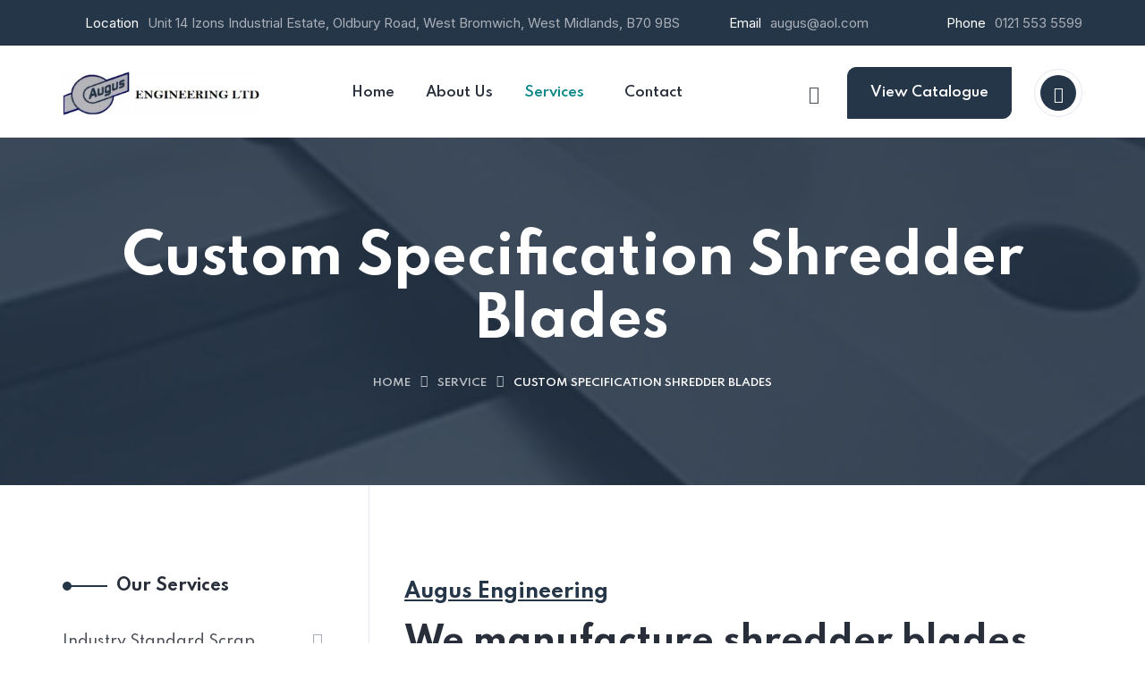

--- FILE ---
content_type: text/html; charset=UTF-8
request_url: https://augus-engineering.com/service/custom-specification-shredder-blades/
body_size: 28837
content:

<!DOCTYPE html>
<html lang="en-GB">
<head>
	<meta charset="UTF-8">
	<meta name="viewport" content="width=device-width, initial-scale=1">
	<link rel="pingback" href="https://augus-engineering.com/xmlrpc.php">
    				<script>document.documentElement.className = document.documentElement.className + ' yes-js js_active js'</script>
				<meta name='robots' content='index, follow, max-image-preview:large, max-snippet:-1, max-video-preview:-1' />

	<!-- This site is optimized with the Yoast SEO Premium plugin v22.1 (Yoast SEO v23.4) - https://yoast.com/wordpress/plugins/seo/ -->
	<title>Custom Specification Shredder Blades - Augus Engineering</title>
	<link rel="canonical" href="https://augus-engineering.com/service/custom-specification-shredder-blades/" />
	<meta property="og:locale" content="en_GB" />
	<meta property="og:type" content="article" />
	<meta property="og:title" content="Custom Specification Shredder Blades" />
	<meta property="og:description" content="We manufacture shredder blades for both single and twin shaft machines." />
	<meta property="og:url" content="https://augus-engineering.com/service/custom-specification-shredder-blades/" />
	<meta property="og:site_name" content="Augus Engineering" />
	<meta property="article:modified_time" content="2024-03-22T01:12:53+00:00" />
	<meta property="og:image" content="https://augus-engineering.com/wp-content/uploads/2021/10/Custom-Specification-Shredder-Blades-1.jpg" />
	<meta property="og:image:width" content="640" />
	<meta property="og:image:height" content="400" />
	<meta property="og:image:type" content="image/jpeg" />
	<meta name="twitter:card" content="summary_large_image" />
	<meta name="twitter:label1" content="Estimated reading time" />
	<meta name="twitter:data1" content="1 minute" />
	<script type="application/ld+json" class="yoast-schema-graph">{"@context":"https://schema.org","@graph":[{"@type":"WebPage","@id":"https://augus-engineering.com/service/custom-specification-shredder-blades/","url":"https://augus-engineering.com/service/custom-specification-shredder-blades/","name":"Custom Specification Shredder Blades - Augus Engineering","isPartOf":{"@id":"https://augus-engineering.com/#website"},"primaryImageOfPage":{"@id":"https://augus-engineering.com/service/custom-specification-shredder-blades/#primaryimage"},"image":{"@id":"https://augus-engineering.com/service/custom-specification-shredder-blades/#primaryimage"},"thumbnailUrl":"https://augus-engineering.com/wp-content/uploads/2021/10/Custom-Specification-Shredder-Blades-1.jpg","datePublished":"2021-10-12T13:30:18+00:00","dateModified":"2024-03-22T01:12:53+00:00","breadcrumb":{"@id":"https://augus-engineering.com/service/custom-specification-shredder-blades/#breadcrumb"},"inLanguage":"en-GB","potentialAction":[{"@type":"ReadAction","target":["https://augus-engineering.com/service/custom-specification-shredder-blades/"]}]},{"@type":"ImageObject","inLanguage":"en-GB","@id":"https://augus-engineering.com/service/custom-specification-shredder-blades/#primaryimage","url":"https://augus-engineering.com/wp-content/uploads/2021/10/Custom-Specification-Shredder-Blades-1.jpg","contentUrl":"https://augus-engineering.com/wp-content/uploads/2021/10/Custom-Specification-Shredder-Blades-1.jpg","width":640,"height":400},{"@type":"BreadcrumbList","@id":"https://augus-engineering.com/service/custom-specification-shredder-blades/#breadcrumb","itemListElement":[{"@type":"ListItem","position":1,"name":"Home","item":"https://augus-engineering.com/"},{"@type":"ListItem","position":2,"name":"Custom Specification Shredder Blades"}]},{"@type":"WebSite","@id":"https://augus-engineering.com/#website","url":"https://augus-engineering.com/","name":"Augus Engineering","description":"Granulator Blade Sharpening & Manufacturer","publisher":{"@id":"https://augus-engineering.com/#organization"},"potentialAction":[{"@type":"SearchAction","target":{"@type":"EntryPoint","urlTemplate":"https://augus-engineering.com/?s={search_term_string}"},"query-input":{"@type":"PropertyValueSpecification","valueRequired":true,"valueName":"search_term_string"}}],"inLanguage":"en-GB"},{"@type":"Organization","@id":"https://augus-engineering.com/#organization","name":"Augus Engineering","url":"https://augus-engineering.com/","logo":{"@type":"ImageObject","inLanguage":"en-GB","@id":"https://augus-engineering.com/#/schema/logo/image/","url":"https://augus-engineering.com/wp-content/uploads/2024/03/augus-logo-1.jpg","contentUrl":"https://augus-engineering.com/wp-content/uploads/2024/03/augus-logo-1.jpg","width":595,"height":135,"caption":"Augus Engineering"},"image":{"@id":"https://augus-engineering.com/#/schema/logo/image/"}}]}</script>
	<!-- / Yoast SEO Premium plugin. -->


<link rel='dns-prefetch' href='//www.googletagmanager.com' />
<link rel='dns-prefetch' href='//fonts.googleapis.com' />
<link rel="alternate" type="application/rss+xml" title="Augus Engineering &raquo; Feed" href="https://augus-engineering.com/feed/" />
<link rel="alternate" type="application/rss+xml" title="Augus Engineering &raquo; Comments Feed" href="https://augus-engineering.com/comments/feed/" />
<link rel="alternate" type="application/rss+xml" title="Augus Engineering &raquo; Custom Specification Shredder Blades Comments Feed" href="https://augus-engineering.com/service/custom-specification-shredder-blades/feed/" />
<link rel="alternate" title="oEmbed (JSON)" type="application/json+oembed" href="https://augus-engineering.com/wp-json/oembed/1.0/embed?url=https%3A%2F%2Faugus-engineering.com%2Fservice%2Fcustom-specification-shredder-blades%2F" />
<link rel="alternate" title="oEmbed (XML)" type="text/xml+oembed" href="https://augus-engineering.com/wp-json/oembed/1.0/embed?url=https%3A%2F%2Faugus-engineering.com%2Fservice%2Fcustom-specification-shredder-blades%2F&#038;format=xml" />
<style id='wp-img-auto-sizes-contain-inline-css' type='text/css'>
img:is([sizes=auto i],[sizes^="auto," i]){contain-intrinsic-size:3000px 1500px}
/*# sourceURL=wp-img-auto-sizes-contain-inline-css */
</style>
<style id='wp-emoji-styles-inline-css' type='text/css'>

	img.wp-smiley, img.emoji {
		display: inline !important;
		border: none !important;
		box-shadow: none !important;
		height: 1em !important;
		width: 1em !important;
		margin: 0 0.07em !important;
		vertical-align: -0.1em !important;
		background: none !important;
		padding: 0 !important;
	}
/*# sourceURL=wp-emoji-styles-inline-css */
</style>
<style id='classic-theme-styles-inline-css' type='text/css'>
/*! This file is auto-generated */
.wp-block-button__link{color:#fff;background-color:#32373c;border-radius:9999px;box-shadow:none;text-decoration:none;padding:calc(.667em + 2px) calc(1.333em + 2px);font-size:1.125em}.wp-block-file__button{background:#32373c;color:#fff;text-decoration:none}
/*# sourceURL=/wp-includes/css/classic-themes.min.css */
</style>
<link rel='stylesheet' id='contact-form-7-css' href='https://augus-engineering.com/wp-content/plugins/contact-form-7/includes/css/styles.css?ver=5.9.8' type='text/css' media='all' />
<link rel='stylesheet' id='bootstrap-css' href='https://augus-engineering.com/wp-content/themes/creote/assets/css/bootstrap.min.css?ver=5.1.2' type='text/css' media='all' />
<link rel='stylesheet' id='animate-css' href='https://augus-engineering.com/wp-content/plugins/creote-addons/assets/css/animate.css?ver=3.7.2' type='text/css' media='all' />
<link rel='stylesheet' id='swiper-style-css' href='https://augus-engineering.com/wp-content/plugins/creote-addons/assets/css/swiper.min.css?ver=6.7.5' type='text/css' media='all' />
<link rel='stylesheet' id='owl-style-css' href='https://augus-engineering.com/wp-content/plugins/creote-addons/assets/css/owl.css?ver=2.3.4' type='text/css' media='all' />
<link rel='stylesheet' id='fancybox-style-css' href='https://augus-engineering.com/wp-content/plugins/creote-addons/assets/css/jquery.fancybox.min.css?ver=3.5.7' type='text/css' media='all' />
<link rel='stylesheet' id='popupcss-css' href='https://augus-engineering.com/wp-content/plugins/creote-addons/assets/css/popupcss.css?ver=1.1.0' type='text/css' media='all' />
<link rel='stylesheet' id='aos-css' href='https://augus-engineering.com/wp-content/plugins/creote-addons/assets/css/aos.css?ver=1.0.0' type='text/css' media='all' />
<link rel='stylesheet' id='icomoon-icons-css' href='https://augus-engineering.com/wp-content/themes/creote/assets/css/icomoon.css?ver=1.0.0' type='text/css' media='all' />
<link rel='stylesheet' id='fontawesome-icons-css' href='https://augus-engineering.com/wp-content/themes/creote/assets/css/font-awesome.min.css?ver=4.7.0' type='text/css' media='all' />
<link rel='stylesheet' id='style-css' href='https://augus-engineering.com/wp-content/themes/creote/style.css?ver=3423496dc9a835c185c7edd04a6c620a' type='text/css' media='all' />
<link rel='stylesheet' id='rtl-style-css' href='https://augus-engineering.com/wp-content/themes/creote/assets/css/rtl.css?ver=1.0' type='text/css' media='all' />
<link rel='stylesheet' id='creote-theme-css' href='https://augus-engineering.com/wp-content/themes/creote/assets/css/scss/elements/theme-css.css?ver=3423496dc9a835c185c7edd04a6c620a' type='text/css' media='all' />
<style id='creote-theme-inline-css' type='text/css'>
:root   {--primary-color-one:#253648!important}:root   {--primary-color-two:#253648!important; --footer-default-bgcolor:#253648!important} .mobile_logo .logo_box img {width:220px!important;  } .sticky_header_main .header_logo_box img {margin-top:0px!important; } .sticky_header_main .header_logo_box img {margin-left:0px!important; }
/*# sourceURL=creote-theme-inline-css */
</style>
<link rel='stylesheet' id='creote-mobile-header-css' href='https://augus-engineering.com/wp-content/themes/creote/assets/css/scss/elements/mobile.css?ver=3423496dc9a835c185c7edd04a6c620a' type='text/css' media='all' />
<link rel='stylesheet' id='woocommerce-layout-css' href='https://augus-engineering.com/wp-content/plugins/woocommerce/assets/css/woocommerce-layout.css?ver=9.2.4' type='text/css' media='all' />
<link rel='stylesheet' id='woocommerce-smallscreen-css' href='https://augus-engineering.com/wp-content/plugins/woocommerce/assets/css/woocommerce-smallscreen.css?ver=9.2.4' type='text/css' media='only screen and (max-width: 768px)' />
<link rel='stylesheet' id='woocommerce-general-css' href='https://augus-engineering.com/wp-content/plugins/woocommerce/assets/css/woocommerce.css?ver=9.2.4' type='text/css' media='all' />
<style id='woocommerce-inline-inline-css' type='text/css'>
.woocommerce form .form-row .required { visibility: visible; }
/*# sourceURL=woocommerce-inline-inline-css */
</style>
<link rel='stylesheet' id='wp-job-manager-job-listings-css' href='https://augus-engineering.com/wp-content/plugins/wp-job-manager/assets/dist/css/job-listings.css?ver=598383a28ac5f9f156e4' type='text/css' media='all' />
<link rel='stylesheet' id='jquery-colorbox-css' href='https://augus-engineering.com/wp-content/plugins/yith-woocommerce-compare/assets/css/colorbox.css?ver=1.4.21' type='text/css' media='all' />
<link rel='stylesheet' id='jquery-selectBox-css' href='https://augus-engineering.com/wp-content/plugins/yith-woocommerce-wishlist/assets/css/jquery.selectBox.css?ver=1.2.0' type='text/css' media='all' />
<link rel='stylesheet' id='yith-wcwl-font-awesome-css' href='https://augus-engineering.com/wp-content/plugins/yith-woocommerce-wishlist/assets/css/font-awesome.css?ver=4.7.0' type='text/css' media='all' />
<link rel='stylesheet' id='woocommerce_prettyPhoto_css-css' href='//augus-engineering.com/wp-content/plugins/woocommerce/assets/css/prettyPhoto.css?ver=3.1.6' type='text/css' media='all' />
<link rel='stylesheet' id='yith-wcwl-main-css' href='https://augus-engineering.com/wp-content/plugins/yith-woocommerce-wishlist/assets/css/style.css?ver=3.37.0' type='text/css' media='all' />
<style id='yith-wcwl-main-inline-css' type='text/css'>
.yith-wcwl-share li a{color: #FFFFFF;}.yith-wcwl-share li a:hover{color: #FFFFFF;}.yith-wcwl-share a.facebook{background: #39599E; background-color: #39599E;}.yith-wcwl-share a.facebook:hover{background: #39599E; background-color: #39599E;}.yith-wcwl-share a.twitter{background: #45AFE2; background-color: #45AFE2;}.yith-wcwl-share a.twitter:hover{background: #39599E; background-color: #39599E;}.yith-wcwl-share a.pinterest{background: #AB2E31; background-color: #AB2E31;}.yith-wcwl-share a.pinterest:hover{background: #39599E; background-color: #39599E;}.yith-wcwl-share a.email{background: #FBB102; background-color: #FBB102;}.yith-wcwl-share a.email:hover{background: #39599E; background-color: #39599E;}.yith-wcwl-share a.whatsapp{background: #00A901; background-color: #00A901;}.yith-wcwl-share a.whatsapp:hover{background: #39599E; background-color: #39599E;}
/*# sourceURL=yith-wcwl-main-inline-css */
</style>
<link rel='stylesheet' id='creote-fonts-css' href='https://fonts.googleapis.com/css?family=Spartan%3A400%2C500%2C600%2C700%2C800%2C900%7CInter%3A300%2C400%2C500%2C600%2C700%2C800%2C900&#038;subset=latin%2Clatin-ext' type='text/css' media='all' />
<link rel='stylesheet' id='creote-meta-box-css' href='https://augus-engineering.com/wp-content/themes/creote/assets/css/metabox.css?ver=3423496dc9a835c185c7edd04a6c620a' type='text/css' media='all' />
<link rel='stylesheet' id='elementor-frontend-css' href='https://augus-engineering.com/wp-content/plugins/elementor/assets/css/frontend-lite.min.css?ver=3.23.4' type='text/css' media='all' />
<link rel='stylesheet' id='swiper-css' href='https://augus-engineering.com/wp-content/plugins/elementor/assets/lib/swiper/v8/css/swiper.min.css?ver=8.4.5' type='text/css' media='all' />
<link rel='stylesheet' id='elementor-post-9-css' href='https://augus-engineering.com/wp-content/uploads/elementor/css/post-9.css?ver=1725890973' type='text/css' media='all' />
<link rel='stylesheet' id='elementor-pro-css' href='https://augus-engineering.com/wp-content/plugins/elementor-pro/assets/css/frontend-lite.min.css?ver=3.23.3' type='text/css' media='all' />
<link rel='stylesheet' id='elementor-global-css' href='https://augus-engineering.com/wp-content/uploads/elementor/css/global.css?ver=1725890978' type='text/css' media='all' />
<link rel='stylesheet' id='elementor-post-474-css' href='https://augus-engineering.com/wp-content/uploads/elementor/css/post-474.css?ver=1725915185' type='text/css' media='all' />
<link rel='stylesheet' id='google-fonts-1-css' href='https://fonts.googleapis.com/css?family=Roboto%3A100%2C100italic%2C200%2C200italic%2C300%2C300italic%2C400%2C400italic%2C500%2C500italic%2C600%2C600italic%2C700%2C700italic%2C800%2C800italic%2C900%2C900italic%7CRoboto+Slab%3A100%2C100italic%2C200%2C200italic%2C300%2C300italic%2C400%2C400italic%2C500%2C500italic%2C600%2C600italic%2C700%2C700italic%2C800%2C800italic%2C900%2C900italic&#038;display=swap&#038;ver=6.9' type='text/css' media='all' />
<link rel="preconnect" href="https://fonts.gstatic.com/" crossorigin><script type="text/javascript" src="https://augus-engineering.com/wp-includes/js/jquery/jquery.min.js?ver=3.7.1" id="jquery-core-js"></script>
<script type="text/javascript" src="https://augus-engineering.com/wp-includes/js/jquery/jquery-migrate.min.js?ver=3.4.1" id="jquery-migrate-js"></script>
<script type="text/javascript" src="https://augus-engineering.com/wp-content/plugins/woocommerce/assets/js/jquery-blockui/jquery.blockUI.min.js?ver=2.7.0-wc.9.2.4" id="jquery-blockui-js" defer="defer" data-wp-strategy="defer"></script>
<script type="text/javascript" id="wc-add-to-cart-js-extra">
/* <![CDATA[ */
var wc_add_to_cart_params = {"ajax_url":"/wp-admin/admin-ajax.php","wc_ajax_url":"/?wc-ajax=%%endpoint%%","i18n_view_cart":"View cart","cart_url":"https://augus-engineering.com","is_cart":"","cart_redirect_after_add":"no"};
//# sourceURL=wc-add-to-cart-js-extra
/* ]]> */
</script>
<script type="text/javascript" src="https://augus-engineering.com/wp-content/plugins/woocommerce/assets/js/frontend/add-to-cart.min.js?ver=9.2.4" id="wc-add-to-cart-js" defer="defer" data-wp-strategy="defer"></script>
<script type="text/javascript" src="https://augus-engineering.com/wp-content/plugins/woocommerce/assets/js/js-cookie/js.cookie.min.js?ver=2.1.4-wc.9.2.4" id="js-cookie-js" defer="defer" data-wp-strategy="defer"></script>
<script type="text/javascript" id="woocommerce-js-extra">
/* <![CDATA[ */
var woocommerce_params = {"ajax_url":"/wp-admin/admin-ajax.php","wc_ajax_url":"/?wc-ajax=%%endpoint%%"};
//# sourceURL=woocommerce-js-extra
/* ]]> */
</script>
<script type="text/javascript" src="https://augus-engineering.com/wp-content/plugins/woocommerce/assets/js/frontend/woocommerce.min.js?ver=9.2.4" id="woocommerce-js" defer="defer" data-wp-strategy="defer"></script>

<!-- Google tag (gtag.js) snippet added by Site Kit -->

<!-- Google Analytics snippet added by Site Kit -->
<script type="text/javascript" src="https://www.googletagmanager.com/gtag/js?id=GT-5R3XFKQ" id="google_gtagjs-js" async></script>
<script type="text/javascript" id="google_gtagjs-js-after">
/* <![CDATA[ */
window.dataLayer = window.dataLayer || [];function gtag(){dataLayer.push(arguments);}
gtag("set","linker",{"domains":["augus-engineering.com"]});
gtag("js", new Date());
gtag("set", "developer_id.dZTNiMT", true);
gtag("config", "GT-5R3XFKQ");
//# sourceURL=google_gtagjs-js-after
/* ]]> */
</script>

<!-- End Google tag (gtag.js) snippet added by Site Kit -->
<link rel="https://api.w.org/" href="https://augus-engineering.com/wp-json/" /><link rel="alternate" title="JSON" type="application/json" href="https://augus-engineering.com/wp-json/wp/v2/service/474" /><link rel="EditURI" type="application/rsd+xml" title="RSD" href="https://augus-engineering.com/xmlrpc.php?rsd" />
<meta name="generator" content="Redux 4.4.18" /><meta name="generator" content="Site Kit by Google 1.134.0" />    <style>
    .quantity input::-webkit-outer-spin-button,
    .quantity input::-webkit-inner-spin-button {
        display: none;
        margin: 0;
    }
    .quantity input.qty {
        appearance: none;
        -webkit-appearance: none;
        -moz-appearance: none;
    }
    </style>
    	<noscript><style>.woocommerce-product-gallery{ opacity: 1 !important; }</style></noscript>
	<meta name="generator" content="Elementor 3.23.4; features: e_optimized_css_loading, e_font_icon_svg, additional_custom_breakpoints, e_lazyload; settings: css_print_method-external, google_font-enabled, font_display-swap">
			<style>
				.e-con.e-parent:nth-of-type(n+4):not(.e-lazyloaded):not(.e-no-lazyload),
				.e-con.e-parent:nth-of-type(n+4):not(.e-lazyloaded):not(.e-no-lazyload) * {
					background-image: none !important;
				}
				@media screen and (max-height: 1024px) {
					.e-con.e-parent:nth-of-type(n+3):not(.e-lazyloaded):not(.e-no-lazyload),
					.e-con.e-parent:nth-of-type(n+3):not(.e-lazyloaded):not(.e-no-lazyload) * {
						background-image: none !important;
					}
				}
				@media screen and (max-height: 640px) {
					.e-con.e-parent:nth-of-type(n+2):not(.e-lazyloaded):not(.e-no-lazyload),
					.e-con.e-parent:nth-of-type(n+2):not(.e-lazyloaded):not(.e-no-lazyload) * {
						background-image: none !important;
					}
				}
			</style>
			<meta name="generator" content="Powered by Slider Revolution 6.6.20 - responsive, Mobile-Friendly Slider Plugin for WordPress with comfortable drag and drop interface." />
<style class='wp-fonts-local' type='text/css'>
@font-face{font-family:Inter;font-style:normal;font-weight:300 900;font-display:fallback;src:url('https://augus-engineering.com/wp-content/plugins/woocommerce/assets/fonts/Inter-VariableFont_slnt,wght.woff2') format('woff2');font-stretch:normal;}
@font-face{font-family:Cardo;font-style:normal;font-weight:400;font-display:fallback;src:url('https://augus-engineering.com/wp-content/plugins/woocommerce/assets/fonts/cardo_normal_400.woff2') format('woff2');}
</style>
<link rel="icon" href="https://augus-engineering.com/wp-content/uploads/2024/03/cropped-augus-engineering-log-32x32.png" sizes="32x32" />
<link rel="icon" href="https://augus-engineering.com/wp-content/uploads/2024/03/cropped-augus-engineering-log-192x192.png" sizes="192x192" />
<link rel="apple-touch-icon" href="https://augus-engineering.com/wp-content/uploads/2024/03/cropped-augus-engineering-log-180x180.png" />
<meta name="msapplication-TileImage" content="https://augus-engineering.com/wp-content/uploads/2024/03/cropped-augus-engineering-log-270x270.png" />
<script>function setREVStartSize(e){
			//window.requestAnimationFrame(function() {
				window.RSIW = window.RSIW===undefined ? window.innerWidth : window.RSIW;
				window.RSIH = window.RSIH===undefined ? window.innerHeight : window.RSIH;
				try {
					var pw = document.getElementById(e.c).parentNode.offsetWidth,
						newh;
					pw = pw===0 || isNaN(pw) || (e.l=="fullwidth" || e.layout=="fullwidth") ? window.RSIW : pw;
					e.tabw = e.tabw===undefined ? 0 : parseInt(e.tabw);
					e.thumbw = e.thumbw===undefined ? 0 : parseInt(e.thumbw);
					e.tabh = e.tabh===undefined ? 0 : parseInt(e.tabh);
					e.thumbh = e.thumbh===undefined ? 0 : parseInt(e.thumbh);
					e.tabhide = e.tabhide===undefined ? 0 : parseInt(e.tabhide);
					e.thumbhide = e.thumbhide===undefined ? 0 : parseInt(e.thumbhide);
					e.mh = e.mh===undefined || e.mh=="" || e.mh==="auto" ? 0 : parseInt(e.mh,0);
					if(e.layout==="fullscreen" || e.l==="fullscreen")
						newh = Math.max(e.mh,window.RSIH);
					else{
						e.gw = Array.isArray(e.gw) ? e.gw : [e.gw];
						for (var i in e.rl) if (e.gw[i]===undefined || e.gw[i]===0) e.gw[i] = e.gw[i-1];
						e.gh = e.el===undefined || e.el==="" || (Array.isArray(e.el) && e.el.length==0)? e.gh : e.el;
						e.gh = Array.isArray(e.gh) ? e.gh : [e.gh];
						for (var i in e.rl) if (e.gh[i]===undefined || e.gh[i]===0) e.gh[i] = e.gh[i-1];
											
						var nl = new Array(e.rl.length),
							ix = 0,
							sl;
						e.tabw = e.tabhide>=pw ? 0 : e.tabw;
						e.thumbw = e.thumbhide>=pw ? 0 : e.thumbw;
						e.tabh = e.tabhide>=pw ? 0 : e.tabh;
						e.thumbh = e.thumbhide>=pw ? 0 : e.thumbh;
						for (var i in e.rl) nl[i] = e.rl[i]<window.RSIW ? 0 : e.rl[i];
						sl = nl[0];
						for (var i in nl) if (sl>nl[i] && nl[i]>0) { sl = nl[i]; ix=i;}
						var m = pw>(e.gw[ix]+e.tabw+e.thumbw) ? 1 : (pw-(e.tabw+e.thumbw)) / (e.gw[ix]);
						newh =  (e.gh[ix] * m) + (e.tabh + e.thumbh);
					}
					var el = document.getElementById(e.c);
					if (el!==null && el) el.style.height = newh+"px";
					el = document.getElementById(e.c+"_wrapper");
					if (el!==null && el) {
						el.style.height = newh+"px";
						el.style.display = "block";
					}
				} catch(e){
					console.log("Failure at Presize of Slider:" + e)
				}
			//});
		  };</script>
		<style type="text/css" id="wp-custom-css">
			.image_grid_content .mg_image_box{
	margin-bottom:20px!important;
}

#side_menu_toggle_btn{
	top:125px;
	z-index:999999;
}

@media(max-width:992px){
	#side_menu_toggle_btn {
    top: 220px;
    z-index: 999999;
}
}

.header .header_content_collapse .navigation_menu .navbar_nav li.mega_menu a.nav-link span.fa-angle-down, .default_sickty_heaad .header_content_collapse .navigation_menu .navbar_nav li.mega_menu a.nav-link span.fa-angle-down , .header .header_content_collapse .navigation_menu .navbar_nav li .dropdown-btn span:before, .default_sickty_heaad .header_content_collapse .navigation_menu .navbar_nav li .dropdown-btn span:before{
	opacity:.6;
}		</style>
		<style id="wpforms-css-vars-root">
				:root {
					--wpforms-field-border-radius: 3px;
--wpforms-field-background-color: #ffffff;
--wpforms-field-border-color: rgba( 0, 0, 0, 0.25 );
--wpforms-field-text-color: rgba( 0, 0, 0, 0.7 );
--wpforms-label-color: rgba( 0, 0, 0, 0.85 );
--wpforms-label-sublabel-color: rgba( 0, 0, 0, 0.55 );
--wpforms-label-error-color: #d63637;
--wpforms-button-border-radius: 3px;
--wpforms-button-background-color: #066aab;
--wpforms-button-text-color: #ffffff;
--wpforms-page-break-color: #066aab;
--wpforms-field-size-input-height: 43px;
--wpforms-field-size-input-spacing: 15px;
--wpforms-field-size-font-size: 16px;
--wpforms-field-size-line-height: 19px;
--wpforms-field-size-padding-h: 14px;
--wpforms-field-size-checkbox-size: 16px;
--wpforms-field-size-sublabel-spacing: 5px;
--wpforms-field-size-icon-size: 1;
--wpforms-label-size-font-size: 16px;
--wpforms-label-size-line-height: 19px;
--wpforms-label-size-sublabel-font-size: 14px;
--wpforms-label-size-sublabel-line-height: 17px;
--wpforms-button-size-font-size: 17px;
--wpforms-button-size-height: 41px;
--wpforms-button-size-padding-h: 15px;
--wpforms-button-size-margin-top: 10px;

				}
			</style><link rel='stylesheet' id='wc-blocks-style-css' href='https://augus-engineering.com/wp-content/plugins/woocommerce/assets/client/blocks/wc-blocks.css?ver=wc-9.2.4' type='text/css' media='all' />
<style id='global-styles-inline-css' type='text/css'>
:root{--wp--preset--aspect-ratio--square: 1;--wp--preset--aspect-ratio--4-3: 4/3;--wp--preset--aspect-ratio--3-4: 3/4;--wp--preset--aspect-ratio--3-2: 3/2;--wp--preset--aspect-ratio--2-3: 2/3;--wp--preset--aspect-ratio--16-9: 16/9;--wp--preset--aspect-ratio--9-16: 9/16;--wp--preset--color--black: #000000;--wp--preset--color--cyan-bluish-gray: #abb8c3;--wp--preset--color--white: #ffffff;--wp--preset--color--pale-pink: #f78da7;--wp--preset--color--vivid-red: #cf2e2e;--wp--preset--color--luminous-vivid-orange: #ff6900;--wp--preset--color--luminous-vivid-amber: #fcb900;--wp--preset--color--light-green-cyan: #7bdcb5;--wp--preset--color--vivid-green-cyan: #00d084;--wp--preset--color--pale-cyan-blue: #8ed1fc;--wp--preset--color--vivid-cyan-blue: #0693e3;--wp--preset--color--vivid-purple: #9b51e0;--wp--preset--gradient--vivid-cyan-blue-to-vivid-purple: linear-gradient(135deg,rgb(6,147,227) 0%,rgb(155,81,224) 100%);--wp--preset--gradient--light-green-cyan-to-vivid-green-cyan: linear-gradient(135deg,rgb(122,220,180) 0%,rgb(0,208,130) 100%);--wp--preset--gradient--luminous-vivid-amber-to-luminous-vivid-orange: linear-gradient(135deg,rgb(252,185,0) 0%,rgb(255,105,0) 100%);--wp--preset--gradient--luminous-vivid-orange-to-vivid-red: linear-gradient(135deg,rgb(255,105,0) 0%,rgb(207,46,46) 100%);--wp--preset--gradient--very-light-gray-to-cyan-bluish-gray: linear-gradient(135deg,rgb(238,238,238) 0%,rgb(169,184,195) 100%);--wp--preset--gradient--cool-to-warm-spectrum: linear-gradient(135deg,rgb(74,234,220) 0%,rgb(151,120,209) 20%,rgb(207,42,186) 40%,rgb(238,44,130) 60%,rgb(251,105,98) 80%,rgb(254,248,76) 100%);--wp--preset--gradient--blush-light-purple: linear-gradient(135deg,rgb(255,206,236) 0%,rgb(152,150,240) 100%);--wp--preset--gradient--blush-bordeaux: linear-gradient(135deg,rgb(254,205,165) 0%,rgb(254,45,45) 50%,rgb(107,0,62) 100%);--wp--preset--gradient--luminous-dusk: linear-gradient(135deg,rgb(255,203,112) 0%,rgb(199,81,192) 50%,rgb(65,88,208) 100%);--wp--preset--gradient--pale-ocean: linear-gradient(135deg,rgb(255,245,203) 0%,rgb(182,227,212) 50%,rgb(51,167,181) 100%);--wp--preset--gradient--electric-grass: linear-gradient(135deg,rgb(202,248,128) 0%,rgb(113,206,126) 100%);--wp--preset--gradient--midnight: linear-gradient(135deg,rgb(2,3,129) 0%,rgb(40,116,252) 100%);--wp--preset--font-size--small: 13px;--wp--preset--font-size--medium: 20px;--wp--preset--font-size--large: 36px;--wp--preset--font-size--x-large: 42px;--wp--preset--font-family--inter: "Inter", sans-serif;--wp--preset--font-family--cardo: Cardo;--wp--preset--spacing--20: 0.44rem;--wp--preset--spacing--30: 0.67rem;--wp--preset--spacing--40: 1rem;--wp--preset--spacing--50: 1.5rem;--wp--preset--spacing--60: 2.25rem;--wp--preset--spacing--70: 3.38rem;--wp--preset--spacing--80: 5.06rem;--wp--preset--shadow--natural: 6px 6px 9px rgba(0, 0, 0, 0.2);--wp--preset--shadow--deep: 12px 12px 50px rgba(0, 0, 0, 0.4);--wp--preset--shadow--sharp: 6px 6px 0px rgba(0, 0, 0, 0.2);--wp--preset--shadow--outlined: 6px 6px 0px -3px rgb(255, 255, 255), 6px 6px rgb(0, 0, 0);--wp--preset--shadow--crisp: 6px 6px 0px rgb(0, 0, 0);}:where(.is-layout-flex){gap: 0.5em;}:where(.is-layout-grid){gap: 0.5em;}body .is-layout-flex{display: flex;}.is-layout-flex{flex-wrap: wrap;align-items: center;}.is-layout-flex > :is(*, div){margin: 0;}body .is-layout-grid{display: grid;}.is-layout-grid > :is(*, div){margin: 0;}:where(.wp-block-columns.is-layout-flex){gap: 2em;}:where(.wp-block-columns.is-layout-grid){gap: 2em;}:where(.wp-block-post-template.is-layout-flex){gap: 1.25em;}:where(.wp-block-post-template.is-layout-grid){gap: 1.25em;}.has-black-color{color: var(--wp--preset--color--black) !important;}.has-cyan-bluish-gray-color{color: var(--wp--preset--color--cyan-bluish-gray) !important;}.has-white-color{color: var(--wp--preset--color--white) !important;}.has-pale-pink-color{color: var(--wp--preset--color--pale-pink) !important;}.has-vivid-red-color{color: var(--wp--preset--color--vivid-red) !important;}.has-luminous-vivid-orange-color{color: var(--wp--preset--color--luminous-vivid-orange) !important;}.has-luminous-vivid-amber-color{color: var(--wp--preset--color--luminous-vivid-amber) !important;}.has-light-green-cyan-color{color: var(--wp--preset--color--light-green-cyan) !important;}.has-vivid-green-cyan-color{color: var(--wp--preset--color--vivid-green-cyan) !important;}.has-pale-cyan-blue-color{color: var(--wp--preset--color--pale-cyan-blue) !important;}.has-vivid-cyan-blue-color{color: var(--wp--preset--color--vivid-cyan-blue) !important;}.has-vivid-purple-color{color: var(--wp--preset--color--vivid-purple) !important;}.has-black-background-color{background-color: var(--wp--preset--color--black) !important;}.has-cyan-bluish-gray-background-color{background-color: var(--wp--preset--color--cyan-bluish-gray) !important;}.has-white-background-color{background-color: var(--wp--preset--color--white) !important;}.has-pale-pink-background-color{background-color: var(--wp--preset--color--pale-pink) !important;}.has-vivid-red-background-color{background-color: var(--wp--preset--color--vivid-red) !important;}.has-luminous-vivid-orange-background-color{background-color: var(--wp--preset--color--luminous-vivid-orange) !important;}.has-luminous-vivid-amber-background-color{background-color: var(--wp--preset--color--luminous-vivid-amber) !important;}.has-light-green-cyan-background-color{background-color: var(--wp--preset--color--light-green-cyan) !important;}.has-vivid-green-cyan-background-color{background-color: var(--wp--preset--color--vivid-green-cyan) !important;}.has-pale-cyan-blue-background-color{background-color: var(--wp--preset--color--pale-cyan-blue) !important;}.has-vivid-cyan-blue-background-color{background-color: var(--wp--preset--color--vivid-cyan-blue) !important;}.has-vivid-purple-background-color{background-color: var(--wp--preset--color--vivid-purple) !important;}.has-black-border-color{border-color: var(--wp--preset--color--black) !important;}.has-cyan-bluish-gray-border-color{border-color: var(--wp--preset--color--cyan-bluish-gray) !important;}.has-white-border-color{border-color: var(--wp--preset--color--white) !important;}.has-pale-pink-border-color{border-color: var(--wp--preset--color--pale-pink) !important;}.has-vivid-red-border-color{border-color: var(--wp--preset--color--vivid-red) !important;}.has-luminous-vivid-orange-border-color{border-color: var(--wp--preset--color--luminous-vivid-orange) !important;}.has-luminous-vivid-amber-border-color{border-color: var(--wp--preset--color--luminous-vivid-amber) !important;}.has-light-green-cyan-border-color{border-color: var(--wp--preset--color--light-green-cyan) !important;}.has-vivid-green-cyan-border-color{border-color: var(--wp--preset--color--vivid-green-cyan) !important;}.has-pale-cyan-blue-border-color{border-color: var(--wp--preset--color--pale-cyan-blue) !important;}.has-vivid-cyan-blue-border-color{border-color: var(--wp--preset--color--vivid-cyan-blue) !important;}.has-vivid-purple-border-color{border-color: var(--wp--preset--color--vivid-purple) !important;}.has-vivid-cyan-blue-to-vivid-purple-gradient-background{background: var(--wp--preset--gradient--vivid-cyan-blue-to-vivid-purple) !important;}.has-light-green-cyan-to-vivid-green-cyan-gradient-background{background: var(--wp--preset--gradient--light-green-cyan-to-vivid-green-cyan) !important;}.has-luminous-vivid-amber-to-luminous-vivid-orange-gradient-background{background: var(--wp--preset--gradient--luminous-vivid-amber-to-luminous-vivid-orange) !important;}.has-luminous-vivid-orange-to-vivid-red-gradient-background{background: var(--wp--preset--gradient--luminous-vivid-orange-to-vivid-red) !important;}.has-very-light-gray-to-cyan-bluish-gray-gradient-background{background: var(--wp--preset--gradient--very-light-gray-to-cyan-bluish-gray) !important;}.has-cool-to-warm-spectrum-gradient-background{background: var(--wp--preset--gradient--cool-to-warm-spectrum) !important;}.has-blush-light-purple-gradient-background{background: var(--wp--preset--gradient--blush-light-purple) !important;}.has-blush-bordeaux-gradient-background{background: var(--wp--preset--gradient--blush-bordeaux) !important;}.has-luminous-dusk-gradient-background{background: var(--wp--preset--gradient--luminous-dusk) !important;}.has-pale-ocean-gradient-background{background: var(--wp--preset--gradient--pale-ocean) !important;}.has-electric-grass-gradient-background{background: var(--wp--preset--gradient--electric-grass) !important;}.has-midnight-gradient-background{background: var(--wp--preset--gradient--midnight) !important;}.has-small-font-size{font-size: var(--wp--preset--font-size--small) !important;}.has-medium-font-size{font-size: var(--wp--preset--font-size--medium) !important;}.has-large-font-size{font-size: var(--wp--preset--font-size--large) !important;}.has-x-large-font-size{font-size: var(--wp--preset--font-size--x-large) !important;}
/*# sourceURL=global-styles-inline-css */
</style>
<link rel='stylesheet' id='elementor-post-85-css' href='https://augus-engineering.com/wp-content/uploads/elementor/css/post-85.css?ver=1725891102' type='text/css' media='all' />
<link rel='stylesheet' id='elementor-post-3454-css' href='https://augus-engineering.com/wp-content/uploads/elementor/css/post-3454.css?ver=1725890978' type='text/css' media='all' />
<link rel='stylesheet' id='rs-plugin-settings-css' href='https://augus-engineering.com/wp-content/plugins/revslider/public/assets/css/rs6.css?ver=6.6.20' type='text/css' media='all' />
<style id='rs-plugin-settings-inline-css' type='text/css'>
#rs-demo-id {}
/*# sourceURL=rs-plugin-settings-inline-css */
</style>
<link rel='stylesheet' id='wpforms-smart-phone-field-css' href='https://augus-engineering.com/wp-content/plugins/wpforms/assets/pro/css/fields/phone/intl-tel-input.min.css?ver=19.2.16' type='text/css' media='all' />
<link rel='stylesheet' id='wpforms-modern-full-css' href='https://augus-engineering.com/wp-content/plugins/wpforms/assets/css/frontend/modern/wpforms-full.min.css?ver=1.8.7.1' type='text/css' media='all' />
<link rel='stylesheet' id='wpforms-pro-modern-full-css' href='https://augus-engineering.com/wp-content/plugins/wpforms/assets/pro/css/frontend/modern/wpforms-full.min.css?ver=1.8.7.1' type='text/css' media='all' />
</head>
<body data-rsssl=1 class="wp-singular service-template-default single single-service postid-474 wp-theme-creote theme-creote woocommerce-no-js left-sidebar scrollbarcolor woocommerce_plugin_on header_custom_style_for_all no_footer_sticky_body creote elementor-default elementor-kit-9 elementor-page elementor-page-474">
<div id="page" class="page_wapper hfeed site">

<ul class="sidemenu_content_bx">
    


    

    
     

        </ul>

	<div class="quick_view_loading"></div>
		<div id="wrapper_full"  class="content_all_warpper">
	
    	 
	 					<div class="header_area "
   id="header_contents">
   <style>.elementor-85 .elementor-element.elementor-element-fc937e3 .header .header_logo_box img{width:220px!important;min-width:220px!important;}</style>		<div data-elementor-type="wp-post" data-elementor-id="85" class="elementor elementor-85" data-elementor-post-type="header">
						<section class="elementor-section elementor-top-section elementor-element elementor-element-62d101b elementor-section-full_width elementor-section-height-default elementor-section-height-default" data-id="62d101b" data-element_type="section">
						<div class="elementor-container elementor-column-gap-no">
					<div class="elementor-column elementor-col-100 elementor-top-column elementor-element elementor-element-841fda8" data-id="841fda8" data-element_type="column">
			<div class="elementor-widget-wrap elementor-element-populated">
						<div class="elementor-element elementor-element-fc937e3 elementor-widget elementor-widget-creote-header-v1" data-id="fc937e3" data-element_type="widget" data-widget_type="creote-header-v1.default">
				<div class="elementor-widget-container">
			<div class="top_bar style_one"> <div class="auto-container"> <div class="row"> <div class="col-lg-12"> <div class="top_inner"> <div class="left_side common_css">  <div class="contntent address"> <i class="icon-placeholder"></i> <div class="text">  <small>Location</small>   <span>Unit 14 Izons Industrial Estate, Oldbury Road, West Bromwich, West Midlands, B70 9BS</span>  </div> </div>   <div class="contntent email"> <i class="icon-email"></i> <div class="text">  <small>Email</small>   <a href="mailto:augus@aol.com">augus@aol.com</a>  </div> </div>  </div> <div class="right_side common_css">  <div class="contntent phone"> <i class="icon-phone-call"></i> <div class="text">  <small>Phone</small>   <a href="tel:0121 553 5599">0121 553 5599</a>  </div> </div>     </div> </div> </div> </div> </div></div><header class="header header_default style_one style_one_no_remade"> <div class="auto-container"> <div class="row align-items-center"> <div class="col-lg-2 col-md-9 col-sm-9 col-xs-9 logo_column"> <div class="header_logo_box"> <a href="https://augus-engineering.com" class="logo navbar-brand"  > <img src="https://augus-engineering.com/wp-content/uploads/2021/10/augus-logo-1.jpg" alt="Augus Engineering" class="logo_default"> </a> </div> </div> <div class="col-lg-10 col-md-3 col-sm-3 col-xs-3 menu_column"> <div class="navbar_togglers hamburger_menu"> <span class="line"></span> <span class="line"></span> <span class="line"></span> </div> <div class="header_content_collapse"> <div class="header_menu_box"> <div class="navigation_menu"> <ul id="myNavbar" class="navbar_nav" itemscope itemtype="http://www.schema.org/SiteNavigationElement"><li  id="menu-item-6625" class="menu-item menu-item-type-post_type menu-item-object-page menu-item-home menu-item-6625 nav-item"><a itemprop="url" href="https://augus-engineering.com/" class="nav-link"><span itemprop="name">Home</span></a></li>
<li  id="menu-item-6626" class="menu-item menu-item-type-post_type menu-item-object-page menu-item-6626 nav-item"><a itemprop="url" href="https://augus-engineering.com/about-us/" class="nav-link"><span itemprop="name">About Us</span></a></li>
<li  id="menu-item-6627" class="menu-item menu-item-type-post_type menu-item-object-page current-menu-ancestor current-menu-parent current_page_parent current_page_ancestor menu-item-has-children dropdown active menu-item-6627 nav-item"><a href="https://augus-engineering.com/services/" data-toggle="dropdown" aria-haspopup="true" aria-expanded="false" class="dropdown-toggle nav-link" id="menu-item-dropdown-6627"><span itemprop="name">Services</span></a>
<ul class="dropdown-menu" aria-labelledby="menu-item-dropdown-6627">
	<li  id="menu-item-6945" class="menu-item menu-item-type-custom menu-item-object-custom menu-item-6945 nav-item"><a itemprop="url" href="https://augus-engineering.com/client-catalogue/" class="dropdown-item nav-link"><span itemprop="name">View Online Product Catalogue</span></a></li>
	<li  id="menu-item-6749" class="menu-item menu-item-type-custom menu-item-object-custom menu-item-6749 nav-item"><a itemprop="url" href="https://augus-engineering.com/service/industrial-granulator-blades-and-knives/" class="dropdown-item nav-link"><span itemprop="name">Industrial Granulator Blades and Knives</span></a></li>
	<li  id="menu-item-6750" class="menu-item menu-item-type-custom menu-item-object-custom menu-item-6750 nav-item"><a itemprop="url" href="https://augus-engineering.com/service/granulator-blade-re-sharpening/" class="dropdown-item nav-link"><span itemprop="name">Granulator Blade Re-Sharpening</span></a></li>
	<li  id="menu-item-6751" class="menu-item menu-item-type-custom menu-item-object-custom menu-item-6751 nav-item"><a itemprop="url" href="https://augus-engineering.com/service/granulator-blade-manufacturer/" class="dropdown-item nav-link"><span itemprop="name">Granulator Blade Manufacturer</span></a></li>
	<li  id="menu-item-6752" class="menu-item menu-item-type-custom menu-item-object-custom current-menu-item active menu-item-6752 nav-item"><a itemprop="url" href="https://augus-engineering.com/service/custom-specification-shredder-blades/" class="dropdown-item nav-link" aria-current="page"><span itemprop="name">Custom Specification Shredder Blades</span></a></li>
	<li  id="menu-item-6755" class="menu-item menu-item-type-custom menu-item-object-custom menu-item-6755 nav-item"><a itemprop="url" href="https://augus-engineering.com/service/high-quality-cnc-machining/" class="dropdown-item nav-link"><span itemprop="name">High Quality CNC Machining</span></a></li>
	<li  id="menu-item-6753" class="menu-item menu-item-type-custom menu-item-object-custom menu-item-6753 nav-item"><a itemprop="url" href="https://augus-engineering.com/service/industry-standard-scrap-sheers/" class="dropdown-item nav-link"><span itemprop="name">Industry Standard Scrap Sheers</span></a></li>
	<li  id="menu-item-6754" class="menu-item menu-item-type-custom menu-item-object-custom menu-item-6754 nav-item"><a itemprop="url" href="https://augus-engineering.com/service/extended-life-industrial-screens/" class="dropdown-item nav-link"><span itemprop="name">Extended Life Industrial Screens</span></a></li>
</ul>
</li>
<li  id="menu-item-6437" class="menu-item menu-item-type-post_type menu-item-object-page menu-item-6437 nav-item"><a itemprop="url" href="https://augus-engineering.com/contact/" class="nav-link"><span itemprop="name">Contact</span></a></li>
</ul> </div> </div> <div class="header_right_content"> <ul>  <li> <button type="button" class="search-toggler"><i class="icon-search"></i></button> </li>   <li>  <a href="https://augus-engineering.com/client-catalogue/"  target=&quot;_blank&quot;  rel=&quot;nofollow&quot; class="theme-btn one"> View Catalogue </a> </li>   <li> <button type="button" class="contact-toggler"><i class="icon-bar"></i></button> </li>  </ul> </div> </div> </div> </div> </div></header>
		</div>
				</div>
					</div>
		</div>
					</div>
		</section>
				</div>
		   <header class="sticky_header_main default_sickty_heaad">
   <div class="auto-container">
      <div class="d-flex align-items-center">
         <div class="logo_column">
            <div class="header_logo_box">
                  
<div class="logo_box">
<a href="#" class="logo">
  <img src="https://augus-engineering.com/wp-content/uploads/2024/03/augus-logo-1.jpg" alt="Augus Engineering" class="logo_default_sticky">
</a>
</div>
            </div>
         </div>
      
            <div class="navbar_togglers hamburger_menu">
               <span class="line"></span>
               <span class="line"></span>
               <span class="line"></span>
            </div>
            <div class="header_content_collapse  ">
               <div class="header_menu_box">
                  <div class="navigation_menu">
                     <ul id="menu-primary-menu" class="navbar_nav" itemscope itemtype="http://www.schema.org/SiteNavigationElement"><li  class="menu-item menu-item-type-post_type menu-item-object-page menu-item-home menu-item-6625 nav-item"><a itemprop="url" href="https://augus-engineering.com/" class="nav-link"><span itemprop="name">Home</span></a></li>
<li  class="menu-item menu-item-type-post_type menu-item-object-page menu-item-6626 nav-item"><a itemprop="url" href="https://augus-engineering.com/about-us/" class="nav-link"><span itemprop="name">About Us</span></a></li>
<li  class="menu-item menu-item-type-post_type menu-item-object-page current-menu-ancestor current-menu-parent current_page_parent current_page_ancestor menu-item-has-children dropdown active menu-item-6627 nav-item"><a href="https://augus-engineering.com/services/" data-toggle="dropdown" aria-haspopup="true" aria-expanded="false" class="dropdown-toggle nav-link" id="menu-item-dropdown-6627"><span itemprop="name">Services</span></a>
<ul class="dropdown-menu" aria-labelledby="menu-item-dropdown-6627">
	<li  class="menu-item menu-item-type-custom menu-item-object-custom menu-item-6945 nav-item"><a itemprop="url" href="https://augus-engineering.com/client-catalogue/" class="dropdown-item nav-link"><span itemprop="name">View Online Product Catalogue</span></a></li>
	<li  class="menu-item menu-item-type-custom menu-item-object-custom menu-item-6749 nav-item"><a itemprop="url" href="https://augus-engineering.com/service/industrial-granulator-blades-and-knives/" class="dropdown-item nav-link"><span itemprop="name">Industrial Granulator Blades and Knives</span></a></li>
	<li  class="menu-item menu-item-type-custom menu-item-object-custom menu-item-6750 nav-item"><a itemprop="url" href="https://augus-engineering.com/service/granulator-blade-re-sharpening/" class="dropdown-item nav-link"><span itemprop="name">Granulator Blade Re-Sharpening</span></a></li>
	<li  class="menu-item menu-item-type-custom menu-item-object-custom menu-item-6751 nav-item"><a itemprop="url" href="https://augus-engineering.com/service/granulator-blade-manufacturer/" class="dropdown-item nav-link"><span itemprop="name">Granulator Blade Manufacturer</span></a></li>
	<li  class="menu-item menu-item-type-custom menu-item-object-custom current-menu-item active menu-item-6752 nav-item"><a itemprop="url" href="https://augus-engineering.com/service/custom-specification-shredder-blades/" class="dropdown-item nav-link" aria-current="page"><span itemprop="name">Custom Specification Shredder Blades</span></a></li>
	<li  class="menu-item menu-item-type-custom menu-item-object-custom menu-item-6755 nav-item"><a itemprop="url" href="https://augus-engineering.com/service/high-quality-cnc-machining/" class="dropdown-item nav-link"><span itemprop="name">High Quality CNC Machining</span></a></li>
	<li  class="menu-item menu-item-type-custom menu-item-object-custom menu-item-6753 nav-item"><a itemprop="url" href="https://augus-engineering.com/service/industry-standard-scrap-sheers/" class="dropdown-item nav-link"><span itemprop="name">Industry Standard Scrap Sheers</span></a></li>
	<li  class="menu-item menu-item-type-custom menu-item-object-custom menu-item-6754 nav-item"><a itemprop="url" href="https://augus-engineering.com/service/extended-life-industrial-screens/" class="dropdown-item nav-link"><span itemprop="name">Extended Life Industrial Screens</span></a></li>
</ul>
</li>
<li  class="menu-item menu-item-type-post_type menu-item-object-page menu-item-6437 nav-item"><a itemprop="url" href="https://augus-engineering.com/contact/" class="nav-link"><span itemprop="name">Contact</span></a></li>
</ul>               
                  </div>
                
               </div>
                              <div class="header_right_content">
                   <ul>
                                            <li>
                            <button type="button" class="search-toggler"><i class="icon-search"></i></button>
                        </li>
                                                                <li>
                            <button type="button" class="contact-toggler"><i class="icon-bar"></i></button>
                        </li>
                                        </ul>
                </div>
                            </div>
    
      </div>
   </div>
</header>


</div>
					 		
<header class="mobile_header   mobile_header_style_two ">
        
    <div class="bottom_content clearfix">
        <div class="container">

            <div class="d-flex align-items-center">
                <div class="mobile_logo">
                        <div class="logo_box">
    <a href="https://augus-engineering.com"
        class="logo">
        <img src="https://augus-engineering.com/wp-content/uploads/2024/03/augus-logo.jpg" alt="Augus Engineering"
            class="logo_default_sticky">
    </a>
</div>
                </div>
                
                <div>
                    <ul>
                                    <li>
                    <a href=" https://augus-engineering.com/client-catalogue/" class="theme-btn one">
                        View Catalogue                    </a>
                </li>
                                        <li class="nav_menu_mb">
                            <div class="navbar_togglers hamburger_menu">
                                <span class="line"></span>
                                <span class="line"></span>
                                <span class="line"></span>
                            </div>
                        </li>
                    </ul>
                </div>
            </div>
        </div>
    </div>

    
</header>		 
	    		 			<section class="page_header_default style_one  ">
   <div class="parallax_cover">
            <img src="https://augus-engineering.com/wp-content/uploads/2024/03/granulator-blades-1.jpg" alt="bg_image" class="cover-parallax">
         </div>
   <div class="page_header_content">
   <div class="auto-container">
   <div class="row">
      <div class="col-md-12">
         <div class="banner_title_inner">
              <div class="title_page">
  <span class="main_tit">Custom Specification Shredder Blades</span>      </div>
            </div>
      </div>
      <div class="col-lg-12">
         <div class="breadcrumbs creote">
            <ul class="breadcrumb m-auto"><li><a href="https://augus-engineering.com">Home</a> </li><li><a href="#">Service</a></li> <li class="active">Custom Specification Shredder Blades</li></ul>         </div>
      </div>
   </div>
   </div>
   </div>
</section>
									            <div id="content" class="site-content ">
		        		<div class="auto-container auto_container">
				 <div class="row default_row"><div id="primary" class="content-area service col-lg-8 col-md-12 col-sm-12 col-xs-12">
	<main id="main" class="site-main" role="main">
		<div class="row">
							
<article id="post-474" class="clearfix col-lg-12 post-474 service type-service status-publish has-post-thumbnail hentry">

	<div class="entry-content pro ser clearfix">
				<div data-elementor-type="wp-post" data-elementor-id="474" class="elementor elementor-474" data-elementor-post-type="service">
						<section class="elementor-section elementor-top-section elementor-element elementor-element-4037467 elementor-section-boxed elementor-section-height-default elementor-section-height-default" data-id="4037467" data-element_type="section">
						<div class="elementor-container elementor-column-gap-no">
					<div class="elementor-column elementor-col-100 elementor-top-column elementor-element elementor-element-0374382" data-id="0374382" data-element_type="column">
			<div class="elementor-widget-wrap elementor-element-populated">
						<div class="elementor-element elementor-element-e500154 elementor-widget elementor-widget-creote-title-v1" data-id="e500154" data-element_type="widget" data-widget_type="creote-title-v1.default">
				<div class="elementor-widget-container">
			<div class="title_all_box style_one dark_color">
            <!-- Default title style -->
        <div class="title_sections left">
                            <div class="before_title">
                    Augus Engineering                </div>
                                        <div class="title">
                    We manufacture shredder blades for both single and twin shaft machines.                </div>
                                </div>
        <!-- End of default title style -->

    </div>
		</div>
				</div>
				<div class="elementor-element elementor-element-db7b795 elementor-widget elementor-widget-creote-text-editor-v1" data-id="db7b795" data-element_type="widget" data-widget_type="creote-text-editor-v1.default">
				<div class="elementor-widget-container">
			   <div class="position-relative">
        <p>We use a <strong>huge range</strong> of materials so that we can suit our customers exact specifications. Many types of shredder cutter blocks in stock ready to be shipped.</p><p>A wide variety of other shredders also available as well as bespoke shredders and cutters made to order and design.</p><p>Sharpening of shredder blades also available up to 500mm diameter with fast, hassle free turnaround.</p>    </div>
		</div>
				</div>
					</div>
		</div>
					</div>
		</section>
				</div>
				<div class="clearfix"></div>
			</div><!-- .entry-content -->
	</article><!-- #post-## -->					</div>
	</main><!-- #main -->
</div><!-- #primary -->
<aside id="secondary" class="widget-area   all_side_bar  col-lg-4 col-md-12 col-sm-12">

				
<div class="service_siderbar side_bar ">
        <div class="service_list_widget_box">
        		<div class="widgets_grid_box"><div id="service-posts-list-1" class="widget creote_widget_service_list">		<h4 class="widget-title">Our Services</h4>		<ul class="service_list_box">
					    <li><a href="https://augus-engineering.com/service/industry-standard-scrap-sheers/">Industry Standard Scrap Sheers</a> </li>
					    <li><a href="https://augus-engineering.com/service/granulator-blade-re-sharpening/">Granulator Blade Re-Sharpening</a> </li>
					    <li><a href="https://augus-engineering.com/service/industrial-granulator-blades-and-knives/">Industrial Granulator Blades and Knives</a> </li>
					    <li><a href="https://augus-engineering.com/service/shear-blades-manufacturer/">Shear Blades Manufacturer</a> </li>
					    <li><a href="https://augus-engineering.com/service/custom-specification-shredder-blades/">Custom Specification Shredder Blades</a> </li>
					    <li><a href="https://augus-engineering.com/service/extended-life-industrial-screens/">Extended Life Industrial Screens</a> </li>
					    <li><a href="https://augus-engineering.com/service/high-quality-cnc-machining/">High Quality CNC Machining</a> </li>
			     	</ul>
		</div> </div>				</div>
</div>

</aside>
                                      </div>
                </div>
              </div>
            </div>

                                  <div class="footer_area no_footer_sticky_enable_foo" id="footer_contents">
  <style>.elementor-3454 .elementor-element.elementor-element-142e89a:not(.elementor-motion-effects-element-type-background), .elementor-3454 .elementor-element.elementor-element-142e89a > .elementor-motion-effects-container > .elementor-motion-effects-layer{background-color:#282F3B;}.elementor-3454 .elementor-element.elementor-element-142e89a{transition:background 0.3s, border 0.3s, border-radius 0.3s, box-shadow 0.3s;padding:90px 0px 60px 0px;}.elementor-3454 .elementor-element.elementor-element-142e89a > .elementor-background-overlay{transition:background 0.3s, border-radius 0.3s, opacity 0.3s;}.elementor-3454 .elementor-element.elementor-element-38528a7 > .elementor-element-populated{margin:0px 0px 0px 0px;--e-column-margin-right:0px;--e-column-margin-left:0px;padding:0px 30px 0px 0px;}.elementor-3454 .elementor-element.elementor-element-3725ae0 .about_company .logo  img{width:150px;}.elementor-3454 .elementor-element.elementor-element-bfdaec4:not(.elementor-motion-effects-element-type-background), .elementor-3454 .elementor-element.elementor-element-bfdaec4 > .elementor-motion-effects-container > .elementor-motion-effects-layer{background-color:#1F2530;}.elementor-3454 .elementor-element.elementor-element-bfdaec4{transition:background 0.3s, border 0.3s, border-radius 0.3s, box-shadow 0.3s;padding:8px 0px 8px 0px;}.elementor-3454 .elementor-element.elementor-element-bfdaec4 > .elementor-background-overlay{transition:background 0.3s, border-radius 0.3s, opacity 0.3s;}@media(min-width:768px){.elementor-3454 .elementor-element.elementor-element-6145812{width:29.386%;}.elementor-3454 .elementor-element.elementor-element-380b317{width:19.999%;}.elementor-3454 .elementor-element.elementor-element-cdc6577{width:25.615%;}}@media(max-width:1024px) and (min-width:768px){.elementor-3454 .elementor-element.elementor-element-38528a7{width:50%;}.elementor-3454 .elementor-element.elementor-element-6145812{width:50%;}.elementor-3454 .elementor-element.elementor-element-380b317{width:33.33%;}.elementor-3454 .elementor-element.elementor-element-cdc6577{width:33.33%;}}@media(max-width:1024px){.elementor-3454 .elementor-element.elementor-element-38528a7 > .elementor-element-populated{padding:0px 15px 0px 15px;}.elementor-3454 .elementor-element.elementor-element-6145812 > .elementor-element-populated{padding:0px 15px 0px 15px;}.elementor-3454 .elementor-element.elementor-element-380b317 > .elementor-element-populated{padding:0px 15px 0px 15px;}.elementor-3454 .elementor-element.elementor-element-cdc6577 > .elementor-element-populated{padding:0px 15px 0px 15px;}}@media(max-width:767px){.elementor-3454 .elementor-element.elementor-element-38528a7 > .elementor-element-populated{margin:0px 0px 21px 0px;--e-column-margin-right:0px;--e-column-margin-left:0px;padding:0px 15px 0px 15px;}.elementor-3454 .elementor-element.elementor-element-6145812 > .elementor-element-populated{margin:0px 0px 17px 0px;--e-column-margin-right:0px;--e-column-margin-left:0px;}.elementor-3454 .elementor-element.elementor-element-380b317 > .elementor-element-populated{margin:0px 0px 11px 0px;--e-column-margin-right:0px;--e-column-margin-left:0px;}.elementor-3454 .elementor-element.elementor-element-cdc6577 > .elementor-element-populated{margin:0px 0px 11px 0px;--e-column-margin-right:0px;--e-column-margin-left:0px;}}</style>		<div data-elementor-type="wp-post" data-elementor-id="3454" class="elementor elementor-3454" data-elementor-post-type="footer">
						<section class="elementor-section elementor-top-section elementor-element elementor-element-142e89a elementor-section-boxed elementor-section-height-default elementor-section-height-default" data-id="142e89a" data-element_type="section" data-settings="{&quot;background_background&quot;:&quot;classic&quot;}">
						<div class="elementor-container elementor-column-gap-default">
					<div class="elementor-column elementor-col-25 elementor-top-column elementor-element elementor-element-38528a7" data-id="38528a7" data-element_type="column">
			<div class="elementor-widget-wrap elementor-element-populated">
						<div class="elementor-element elementor-element-3725ae0 elementor-widget elementor-widget-creote-about-company-v1" data-id="3725ae0" data-element_type="widget" data-widget_type="creote-about-company-v1.default">
				<div class="elementor-widget-container">
			<div class="footer_widgets about_company light_color"> <div class="about_company_inner">  <div class="logo"> <a href="#"  target=&quot;_blank&quot;  rel=&quot;nofollow&quot;> <img src="https://smashandyumi.com/draft-0031589/wp-content/uploads/2022/01/augus-engineering-logo-v1-alt.png" alt="image" /> </a> </div>  <div class="content_in_r">  <p> We manufacture Granulator Blades and Knives in a wide range designs for the plastic recycling and converting industries.</p>  <div class="consulting">  <div class="image"> <img src="https://augus-engineering.com/wp-content/plugins/creote-addons/assets/images/authour-image.png" alt="image" /> </div>  <div class="help_con">  <h6>Need Help?</h6>   <h2> <a href="#"  target=&quot;_blank&quot;  rel=&quot;nofollow&quot;> Free Consultation </a> </h2>  </div> </div> </div> </div></div>
		</div>
				</div>
					</div>
		</div>
				<div class="elementor-column elementor-col-25 elementor-top-column elementor-element elementor-element-6145812" data-id="6145812" data-element_type="column">
			<div class="elementor-widget-wrap elementor-element-populated">
						<div class="elementor-element elementor-element-4396b78 elementor-widget elementor-widget-creote-getinto-touch-v1" data-id="4396b78" data-element_type="widget" data-widget_type="creote-getinto-touch-v1.default">
				<div class="elementor-widget-container">
			<div class="footer_widgets get_in_touch_foo light_color"> <div class="get_intouch_inrfo"> <div class="foo_cont_inner"> <div class="top">  <h6> Location</h6>   <p> Unit 14 Izons Industrial Estate, Oldbury Road, West Bromwich, West Midlands, B70 9BS</p>  </div> <div class="bottom">  <h6> Contact</h6>  <div class="con_content">  <h5> Phone :</h5>   <a href="tel:0121 553 5599"> 0121 553 5599</a>  </div> <div class="con_content">  <h5> Mail Us :</h5>   <a href="mailto:augus@aol.com"> augus@aol.com</a>  </div> </div> </div> </div></div>
		</div>
				</div>
					</div>
		</div>
				<div class="elementor-column elementor-col-25 elementor-top-column elementor-element elementor-element-380b317" data-id="380b317" data-element_type="column">
			<div class="elementor-widget-wrap elementor-element-populated">
						<div class="elementor-element elementor-element-8da61e1 elementor-widget elementor-widget-creote-widget-title-v1" data-id="8da61e1" data-element_type="widget" data-widget_type="creote-widget-title-v1.default">
				<div class="elementor-widget-container">
			<div class="footer_widgets wid_tit style_one">
   <div class="fo_wid_title">
      <h2>Company</h2>
   </div>
</div>
   
		</div>
				</div>
				<div class="elementor-element elementor-element-48f7728 elementor-widget elementor-widget-creote-foo-navigation-v1" data-id="48f7728" data-element_type="widget" data-widget_type="creote-foo-navigation-v1.default">
				<div class="elementor-widget-container">
			<div class="footer_widgets clearfix navigation_foo light_color style_one">  <div class="navigation_foo_box"> <div class="navigation_foo_inner"> <div class="menu-company-container"><ul id="menu-company" class="menu" itemscope itemtype="http://www.schema.org/SiteNavigationElement"><li id="menu-item-6756" class="menu-item menu-item-type-post_type menu-item-object-page menu-item-home menu-item-6756"><a href="https://augus-engineering.com/">Home</a></li>
<li id="menu-item-6757" class="menu-item menu-item-type-post_type menu-item-object-page menu-item-6757"><a href="https://augus-engineering.com/about-us/">About Us</a></li>
<li id="menu-item-6759" class="menu-item menu-item-type-post_type menu-item-object-page menu-item-6759"><a href="https://augus-engineering.com/services/">Services</a></li>
<li id="menu-item-6758" class="menu-item menu-item-type-post_type menu-item-object-page menu-item-6758"><a href="https://augus-engineering.com/contact/">Contact</a></li>
</ul></div> </div> </div> </div>
		</div>
				</div>
					</div>
		</div>
				<div class="elementor-column elementor-col-25 elementor-top-column elementor-element elementor-element-cdc6577" data-id="cdc6577" data-element_type="column">
			<div class="elementor-widget-wrap elementor-element-populated">
						<div class="elementor-element elementor-element-0de8f00 elementor-widget elementor-widget-creote-widget-title-v1" data-id="0de8f00" data-element_type="widget" data-widget_type="creote-widget-title-v1.default">
				<div class="elementor-widget-container">
			<div class="footer_widgets wid_tit style_one">
   <div class="fo_wid_title">
      <h2>Granulator Blade Services</h2>
   </div>
</div>
   
		</div>
				</div>
				<div class="elementor-element elementor-element-0285b05 elementor-widget elementor-widget-creote-foo-navigation-v1" data-id="0285b05" data-element_type="widget" data-widget_type="creote-foo-navigation-v1.default">
				<div class="elementor-widget-container">
			<div class="footer_widgets clearfix navigation_foo light_color style_one">  <div class="navigation_foo_box"> <div class="navigation_foo_inner"> <div class="menu-granulator-blade-services-container"><ul id="menu-granulator-blade-services" class="menu" itemscope itemtype="http://www.schema.org/SiteNavigationElement"><li id="menu-item-6766" class="menu-item menu-item-type-custom menu-item-object-custom menu-item-6766"><a href="https://augus-engineering.com/service/granulator-blade-manufacturer/">Granulator Blade Manufacturer</a></li>
<li id="menu-item-6767" class="menu-item menu-item-type-custom menu-item-object-custom menu-item-6767"><a href="https://augus-engineering.com/service/granulator-blade-re-sharpening/">Granulator Blade Re-Sharpening</a></li>
<li id="menu-item-6768" class="menu-item menu-item-type-custom menu-item-object-custom menu-item-6768"><a href="https://augus-engineering.com/service/industrial-granulator-blades-and-knives/">Industrial Granulator Blades and Knives</a></li>
</ul></div> </div> </div> </div>
		</div>
				</div>
					</div>
		</div>
					</div>
		</section>
				<section class="elementor-section elementor-top-section elementor-element elementor-element-bfdaec4 elementor-section-boxed elementor-section-height-default elementor-section-height-default" data-id="bfdaec4" data-element_type="section" data-settings="{&quot;background_background&quot;:&quot;classic&quot;}">
						<div class="elementor-container elementor-column-gap-default">
					<div class="elementor-column elementor-col-100 elementor-top-column elementor-element elementor-element-f9bb7d4" data-id="f9bb7d4" data-element_type="column">
			<div class="elementor-widget-wrap elementor-element-populated">
						<div class="elementor-element elementor-element-909328c elementor-widget elementor-widget-creote-footer-copyright-v1" data-id="909328c" data-element_type="widget" data-widget_type="creote-footer-copyright-v1.default">
				<div class="elementor-widget-container">
			<div class="footer_copy_right style_two"> <div class="row"> <div class="col-lg-6 col-md-12"> <div class="footer_copy_content"> © Augus Engineering 2024. Designed by Website Guru.  </div> </div>  <div class="col-lg-6 col-md-12"> <div class="footer_copy_content_right"> <div class="nav_link_v_one"> <ul>   <li> <a href="#"  target=&quot;_blank&quot;  rel=&quot;nofollow&quot;> Terms Of Use  </a> </li>   <li> <a href="#"  target=&quot;_blank&quot;  rel=&quot;nofollow&quot;> Private Policy </a> </li>  </ul> </div> </div> </div>  </div></div>
		</div>
				</div>
					</div>
		</div>
					</div>
		</section>
				</div>
		</div>

                 
       
                      <div class="crt_mobile_menu ">
    <div class="menu-backdrop"></div>
        <nav class="menu-box">
            <div class="close-btn"><i class="icon-close"></i></div>
            
            <form role="search" method="get" action="https://augus-engineering.com/">
	<input type="search" class="search" placeholder="Search..." value="" name="s" title="Search" />
	<button type="submit" class="sch_btn"> <i class="icon-search"></i></button>
</form>
            <div class="menu-outer">

            <div class="navigation_menu">
                     <ul id="menu-primary-menu-1" class="navbar_nav" itemscope itemtype="http://www.schema.org/SiteNavigationElement"><li  class="menu-item menu-item-type-post_type menu-item-object-page menu-item-home menu-item-6625 nav-item"><a itemprop="url" href="https://augus-engineering.com/" class="nav-link"><span itemprop="name">Home</span></a></li>
<li  class="menu-item menu-item-type-post_type menu-item-object-page menu-item-6626 nav-item"><a itemprop="url" href="https://augus-engineering.com/about-us/" class="nav-link"><span itemprop="name">About Us</span></a></li>
<li  class="menu-item menu-item-type-post_type menu-item-object-page current-menu-ancestor current-menu-parent current_page_parent current_page_ancestor menu-item-has-children dropdown active menu-item-6627 nav-item"><a href="https://augus-engineering.com/services/" data-toggle="dropdown" aria-haspopup="true" aria-expanded="false" class="dropdown-toggle nav-link" id="menu-item-dropdown-6627"><span itemprop="name">Services</span></a>
<ul class="dropdown-menu" aria-labelledby="menu-item-dropdown-6627">
	<li  class="menu-item menu-item-type-custom menu-item-object-custom menu-item-6945 nav-item"><a itemprop="url" href="https://augus-engineering.com/client-catalogue/" class="dropdown-item nav-link"><span itemprop="name">View Online Product Catalogue</span></a></li>
	<li  class="menu-item menu-item-type-custom menu-item-object-custom menu-item-6749 nav-item"><a itemprop="url" href="https://augus-engineering.com/service/industrial-granulator-blades-and-knives/" class="dropdown-item nav-link"><span itemprop="name">Industrial Granulator Blades and Knives</span></a></li>
	<li  class="menu-item menu-item-type-custom menu-item-object-custom menu-item-6750 nav-item"><a itemprop="url" href="https://augus-engineering.com/service/granulator-blade-re-sharpening/" class="dropdown-item nav-link"><span itemprop="name">Granulator Blade Re-Sharpening</span></a></li>
	<li  class="menu-item menu-item-type-custom menu-item-object-custom menu-item-6751 nav-item"><a itemprop="url" href="https://augus-engineering.com/service/granulator-blade-manufacturer/" class="dropdown-item nav-link"><span itemprop="name">Granulator Blade Manufacturer</span></a></li>
	<li  class="menu-item menu-item-type-custom menu-item-object-custom current-menu-item active menu-item-6752 nav-item"><a itemprop="url" href="https://augus-engineering.com/service/custom-specification-shredder-blades/" class="dropdown-item nav-link" aria-current="page"><span itemprop="name">Custom Specification Shredder Blades</span></a></li>
	<li  class="menu-item menu-item-type-custom menu-item-object-custom menu-item-6755 nav-item"><a itemprop="url" href="https://augus-engineering.com/service/high-quality-cnc-machining/" class="dropdown-item nav-link"><span itemprop="name">High Quality CNC Machining</span></a></li>
	<li  class="menu-item menu-item-type-custom menu-item-object-custom menu-item-6753 nav-item"><a itemprop="url" href="https://augus-engineering.com/service/industry-standard-scrap-sheers/" class="dropdown-item nav-link"><span itemprop="name">Industry Standard Scrap Sheers</span></a></li>
	<li  class="menu-item menu-item-type-custom menu-item-object-custom menu-item-6754 nav-item"><a itemprop="url" href="https://augus-engineering.com/service/extended-life-industrial-screens/" class="dropdown-item nav-link"><span itemprop="name">Extended Life Industrial Screens</span></a></li>
</ul>
</li>
<li  class="menu-item menu-item-type-post_type menu-item-object-page menu-item-6437 nav-item"><a itemprop="url" href="https://augus-engineering.com/contact/" class="nav-link"><span itemprop="name">Contact</span></a></li>
</ul>                  </div>

            </div>
        </nav>
    </div>
                              <div id="search-popup" class="search-popup">
    <div class="close-search"><i class="fas  fa-times"></i></div>
        <div class="popup-inner">
            <div class="overlay-layer"></div>
                <div class="search-form">
                    <fieldset>
                        <form role="search" method="get" action="https://augus-engineering.com/">
	                        <input type="search" class="search" placeholder="Search..." value="" name="s" title="Search" />
	                        <button type="submit" class="sch_btn"> <i class="icon-search"></i></button>
                        </form>
                    </fieldset>
                </div>
            </div>
        </div>
                              
<div class="modal_popup one">
   <div class="modal-popup-inner">
      <div class="close-modal"><i class="fas fa-times"></i></div>
      <div class="modal_box">
         <div class="row">
            <div class="col-lg-5 col-md-12 form_inner">
               <div class="form_content">
                  <div class="wpforms-container wpforms-container-full wpforms-render-modern" id="wpforms-6724"><form id="wpforms-form-6724" class="wpforms-validate wpforms-form wpforms-ajax-form" data-formid="6724" method="post" enctype="multipart/form-data" action="/service/custom-specification-shredder-blades/"><noscript class="wpforms-error-noscript">Please enable JavaScript in your browser to complete this form.</noscript><div class="wpforms-hidden" id="wpforms-error-noscript">Please enable JavaScript in your browser to complete this form.</div><div class="wpforms-field-container"><div id="wpforms-6724-field_0-container" class="wpforms-field wpforms-field-name" data-field-id="0"><fieldset><legend class="wpforms-field-label">Name <span class="wpforms-required-label" aria-hidden="true">*</span></legend><div class="wpforms-field-row wpforms-field-medium"><div class="wpforms-field-row-block wpforms-first wpforms-one-half"><input type="text" id="wpforms-6724-field_0" class="wpforms-field-name-first wpforms-field-required" name="wpforms[fields][0][first]" aria-errormessage="wpforms-6724-field_0-error" required><label for="wpforms-6724-field_0" class="wpforms-field-sublabel after ">First</label></div><div class="wpforms-field-row-block wpforms-one-half"><input type="text" id="wpforms-6724-field_0-last" class="wpforms-field-name-last wpforms-field-required" name="wpforms[fields][0][last]" aria-errormessage="wpforms-6724-field_0-last-error" required><label for="wpforms-6724-field_0-last" class="wpforms-field-sublabel after ">Last</label></div></div></fieldset></div><div id="wpforms-6724-field_3-container" class="wpforms-field wpforms-field-phone" data-field-id="3"><label class="wpforms-field-label" for="wpforms-6724-field_3">Phone <span class="wpforms-required-label" aria-hidden="true">*</span></label><input type="tel" id="wpforms-6724-field_3" class="wpforms-field-medium wpforms-field-required wpforms-smart-phone-field" data-rule-smart-phone-field="true" name="wpforms[fields][3]" aria-errormessage="wpforms-6724-field_3-error" required></div><div id="wpforms-6724-field_1-container" class="wpforms-field wpforms-field-email" data-field-id="1"><label class="wpforms-field-label" for="wpforms-6724-field_1">Email <span class="wpforms-required-label" aria-hidden="true">*</span></label><input type="email" id="wpforms-6724-field_1" class="wpforms-field-medium wpforms-field-required" name="wpforms[fields][1]" spellcheck="false" aria-errormessage="wpforms-6724-field_1-error" required></div><div id="wpforms-6724-field_2-container" class="wpforms-field wpforms-field-textarea" data-field-id="2"><label class="wpforms-field-label" for="wpforms-6724-field_2">Comment or Message</label><textarea id="wpforms-6724-field_2" class="wpforms-field-medium" name="wpforms[fields][2]" aria-errormessage="wpforms-6724-field_2-error" ></textarea></div></div><!-- .wpforms-field-container --><div class="wpforms-submit-container" ><input type="hidden" name="wpforms[id]" value="6724"><input type="hidden" name="wpforms[author]" value="1"><input type="hidden" name="wpforms[post_id]" value="474"><input type="hidden" class="wpforms-token" name="wpforms[token]" value="01d38590e708bf84ee147529a55567ff" /><button type="submit" name="wpforms[submit]" id="wpforms-submit-6724" class="wpforms-submit" data-alt-text="Sending…" data-submit-text="Submit" aria-live="assertive" value="wpforms-submit">Submit</button><img src="https://augus-engineering.com/wp-content/plugins/wpforms/assets/images/submit-spin.svg" class="wpforms-submit-spinner" style="display: none;" width="26" height="26" alt="Loading"></div></form></div>  <!-- .wpforms-container -->               </div>
            </div>
            <div class="col-lg-7 col-md-12 about_company_inner">
               <div class="abt_content">
                  <div class="logo">
                                          <img src="https://augus-engineering.com/wp-content/uploads/2024/03/augus-logo.jpg" alt="img" class="company_logo_modal">
                                       </div>
                  <div class="text">
                     <p> Augus Engineering supply , recondition &amp; resharpen many types of Granulator &amp; Recycling industry blades . We manufacture Granulator Blades and Knives in a wide range designs for the plastic recycling and converting industries. </p>
                                          <a href="#">Read More</a>
                       
                  </div>
                                    <div class="post_contet_modal">
                     <h2>  Featured Services</h2>
                     <div class="post_enable">
                                                                        <div class="modal_post_grid">
                           <a href="https://augus-engineering.com/service/industry-standard-scrap-sheers/">
                           <img width="640" height="400" src="https://augus-engineering.com/wp-content/uploads/2024/02/Industry-Standard-Scrap-Sheers-1.jpg" class="main_img wp-post-image" alt="" decoding="async" srcset="https://augus-engineering.com/wp-content/uploads/2024/02/Industry-Standard-Scrap-Sheers-1.jpg 640w, https://augus-engineering.com/wp-content/uploads/2024/02/Industry-Standard-Scrap-Sheers-1-300x188.jpg 300w, https://augus-engineering.com/wp-content/uploads/2024/02/Industry-Standard-Scrap-Sheers-1-600x375.jpg 600w" sizes="(max-width: 640px) 100vw, 640px" />   
                           </a>
                        </div>
                                                                                                <div class="modal_post_grid">
                           <a href="https://augus-engineering.com/service/granulator-blade-re-sharpening/">
                           <img width="640" height="400" src="https://augus-engineering.com/wp-content/uploads/2024/02/Industrial-Granulator-Blades-and-Knives-4.jpg" class="main_img wp-post-image" alt="" decoding="async" srcset="https://augus-engineering.com/wp-content/uploads/2024/02/Industrial-Granulator-Blades-and-Knives-4.jpg 640w, https://augus-engineering.com/wp-content/uploads/2024/02/Industrial-Granulator-Blades-and-Knives-4-300x188.jpg 300w, https://augus-engineering.com/wp-content/uploads/2024/02/Industrial-Granulator-Blades-and-Knives-4-600x375.jpg 600w" sizes="(max-width: 640px) 100vw, 640px" />   
                           </a>
                        </div>
                                                                                                <div class="modal_post_grid">
                           <a href="https://augus-engineering.com/service/industrial-granulator-blades-and-knives/">
                           <img width="1200" height="758" src="https://augus-engineering.com/wp-content/uploads/2021/10/Industrial-Granulator-Blades-and-Knives-5.jpg" class="main_img wp-post-image" alt="" decoding="async" srcset="https://augus-engineering.com/wp-content/uploads/2021/10/Industrial-Granulator-Blades-and-Knives-5.jpg 1200w, https://augus-engineering.com/wp-content/uploads/2021/10/Industrial-Granulator-Blades-and-Knives-5-300x190.jpg 300w, https://augus-engineering.com/wp-content/uploads/2021/10/Industrial-Granulator-Blades-and-Knives-5-1024x647.jpg 1024w, https://augus-engineering.com/wp-content/uploads/2021/10/Industrial-Granulator-Blades-and-Knives-5-768x485.jpg 768w, https://augus-engineering.com/wp-content/uploads/2021/10/Industrial-Granulator-Blades-and-Knives-5-600x379.jpg 600w" sizes="(max-width: 1200px) 100vw, 1200px" />   
                           </a>
                        </div>
                                                                                                <div class="modal_post_grid">
                           <a href="https://augus-engineering.com/service/shear-blades-manufacturer/">
                           <img width="1200" height="758" src="https://augus-engineering.com/wp-content/uploads/2021/10/Industrial-Granulator-Blades-and-Knives-6.jpg" class="main_img wp-post-image" alt="" decoding="async" srcset="https://augus-engineering.com/wp-content/uploads/2021/10/Industrial-Granulator-Blades-and-Knives-6.jpg 1200w, https://augus-engineering.com/wp-content/uploads/2021/10/Industrial-Granulator-Blades-and-Knives-6-300x190.jpg 300w, https://augus-engineering.com/wp-content/uploads/2021/10/Industrial-Granulator-Blades-and-Knives-6-1024x647.jpg 1024w, https://augus-engineering.com/wp-content/uploads/2021/10/Industrial-Granulator-Blades-and-Knives-6-768x485.jpg 768w, https://augus-engineering.com/wp-content/uploads/2021/10/Industrial-Granulator-Blades-and-Knives-6-600x379.jpg 600w" sizes="(max-width: 1200px) 100vw, 1200px" />   
                           </a>
                        </div>
                                                                                                <div class="modal_post_grid">
                           <a href="https://augus-engineering.com/service/custom-specification-shredder-blades/">
                           <img width="640" height="400" src="https://augus-engineering.com/wp-content/uploads/2021/10/Custom-Specification-Shredder-Blades-1.jpg" class="main_img wp-post-image" alt="" decoding="async" srcset="https://augus-engineering.com/wp-content/uploads/2021/10/Custom-Specification-Shredder-Blades-1.jpg 640w, https://augus-engineering.com/wp-content/uploads/2021/10/Custom-Specification-Shredder-Blades-1-300x188.jpg 300w, https://augus-engineering.com/wp-content/uploads/2021/10/Custom-Specification-Shredder-Blades-1-600x375.jpg 600w" sizes="(max-width: 640px) 100vw, 640px" />   
                           </a>
                        </div>
                                                                     </div>
                  </div>
                                                      <div class="copright">
                     © Augus Engineering 2024. Designed by Website Guru. All Rights Reserved.                  </div>
                                 </div>
            </div>
         </div>
      </div>
   </div>
</div>
                 <div class="side_bar_cart" id="mini_cart">
    <div class="cart_overlay"></div>
        <div class="cart_right_conten">
            <div  class="close">
                <div class="close_btn_mini"><i class="icon-close"></i></div>
            </div>
            <div class="cart_content_box">
            <div class="contnet_cart_box">	<div class="widget_shopping_cart_content">

	<p class="woocommerce-mini-cart__empty-message">No products in the cart.</p>


</div></div>        </div>
    </div>
</div>
         <div class="cart_notice"></div>
    <div class="wcqv_contend"> </div>

        <!-- Back to top with progress indicator-->
    <div class="prgoress_indicator">
      <svg class="progress-circle svg-content" width="100%" height="100%" viewBox="-1 -1 102 102">
        <path d="M50,1 a49,49 0 0,1 0,98 a49,49 0 0,1 0,-98" />
      </svg>
    </div>

    </div>


		<script>
			window.RS_MODULES = window.RS_MODULES || {};
			window.RS_MODULES.modules = window.RS_MODULES.modules || {};
			window.RS_MODULES.waiting = window.RS_MODULES.waiting || [];
			window.RS_MODULES.defered = true;
			window.RS_MODULES.moduleWaiting = window.RS_MODULES.moduleWaiting || {};
			window.RS_MODULES.type = 'compiled';
		</script>
		<script type="speculationrules">
{"prefetch":[{"source":"document","where":{"and":[{"href_matches":"/*"},{"not":{"href_matches":["/wp-*.php","/wp-admin/*","/wp-content/uploads/*","/wp-content/*","/wp-content/plugins/*","/wp-content/themes/creote/*","/*\\?(.+)"]}},{"not":{"selector_matches":"a[rel~=\"nofollow\"]"}},{"not":{"selector_matches":".no-prefetch, .no-prefetch a"}}]},"eagerness":"conservative"}]}
</script>
    <script type='text/javascript'>
    jQuery( function( $ ) {
        if ( ! String.prototype.getDecimals ) {
            String.prototype.getDecimals = function() {
                var num = this,
                    match = ('' + num).match(/(?:\.(\d+))?(?:[eE]([+-]?\d+))?$/);
                if ( ! match ) {
                    return 0;
                }
                return Math.max( 0, ( match[1] ? match[1].length : 0 ) - ( match[2] ? +match[2] : 0 ) );
            }
        }
        // Quantity "plus" and "minus" buttons
        $( document.body ).on( 'click', '.plus, .minus', function() {
            var $qty        = $( this ).closest( '.quantity' ).find( '.qty'),
                currentVal  = parseFloat( $qty.val() ),
                max         = parseFloat( $qty.attr( 'max' ) ),
                min         = parseFloat( $qty.attr( 'min' ) ),
                step        = $qty.attr( 'step' );

            // Format values
            if ( ! currentVal || currentVal === '' || currentVal === 'NaN' ) currentVal = 0;
            if ( max === '' || max === 'NaN' ) max = '';
            if ( min === '' || min === 'NaN' ) min = 0;
            if ( step === 'any' || step === '' || step === undefined || parseFloat( step ) === 'NaN' ) step = 1;

            // Change the value
            if ( $( this ).is( '.plus' ) ) {
                if ( max && ( currentVal >= max ) ) {
                    $qty.val( max );
                } else {
                    $qty.val( ( currentVal + parseFloat( step )).toFixed( step.getDecimals() ) );
                }
            } else {
                if ( min && ( currentVal <= min ) ) {
                    $qty.val( min );
                } else if ( currentVal > 0 ) {
                    $qty.val( ( currentVal - parseFloat( step )).toFixed( step.getDecimals() ) );
                }
            }

            // Trigger change event
            $qty.trigger( 'change' );
        });
    });
    </script>
    			<script type='text/javascript'>
				const lazyloadRunObserver = () => {
					const lazyloadBackgrounds = document.querySelectorAll( `.e-con.e-parent:not(.e-lazyloaded)` );
					const lazyloadBackgroundObserver = new IntersectionObserver( ( entries ) => {
						entries.forEach( ( entry ) => {
							if ( entry.isIntersecting ) {
								let lazyloadBackground = entry.target;
								if( lazyloadBackground ) {
									lazyloadBackground.classList.add( 'e-lazyloaded' );
								}
								lazyloadBackgroundObserver.unobserve( entry.target );
							}
						});
					}, { rootMargin: '200px 0px 200px 0px' } );
					lazyloadBackgrounds.forEach( ( lazyloadBackground ) => {
						lazyloadBackgroundObserver.observe( lazyloadBackground );
					} );
				};
				const events = [
					'DOMContentLoaded',
					'elementor/lazyload/observe',
				];
				events.forEach( ( event ) => {
					document.addEventListener( event, lazyloadRunObserver );
				} );
			</script>
				<script type='text/javascript'>
		(function () {
			var c = document.body.className;
			c = c.replace(/woocommerce-no-js/, 'woocommerce-js');
			document.body.className = c;
		})();
	</script>
	<script type="text/javascript" src="https://augus-engineering.com/wp-includes/js/dist/hooks.min.js?ver=dd5603f07f9220ed27f1" id="wp-hooks-js"></script>
<script type="text/javascript" src="https://augus-engineering.com/wp-includes/js/dist/i18n.min.js?ver=c26c3dc7bed366793375" id="wp-i18n-js"></script>
<script type="text/javascript" id="wp-i18n-js-after">
/* <![CDATA[ */
wp.i18n.setLocaleData( { 'text direction\u0004ltr': [ 'ltr' ] } );
//# sourceURL=wp-i18n-js-after
/* ]]> */
</script>
<script type="text/javascript" src="https://augus-engineering.com/wp-content/plugins/contact-form-7/includes/swv/js/index.js?ver=5.9.8" id="swv-js"></script>
<script type="text/javascript" id="contact-form-7-js-extra">
/* <![CDATA[ */
var wpcf7 = {"api":{"root":"https://augus-engineering.com/wp-json/","namespace":"contact-form-7/v1"}};
//# sourceURL=contact-form-7-js-extra
/* ]]> */
</script>
<script type="text/javascript" id="contact-form-7-js-translations">
/* <![CDATA[ */
( function( domain, translations ) {
	var localeData = translations.locale_data[ domain ] || translations.locale_data.messages;
	localeData[""].domain = domain;
	wp.i18n.setLocaleData( localeData, domain );
} )( "contact-form-7", {"translation-revision-date":"2024-05-21 11:58:24+0000","generator":"GlotPress\/4.0.1","domain":"messages","locale_data":{"messages":{"":{"domain":"messages","plural-forms":"nplurals=2; plural=n != 1;","lang":"en_GB"},"Error:":["Error:"]}},"comment":{"reference":"includes\/js\/index.js"}} );
//# sourceURL=contact-form-7-js-translations
/* ]]> */
</script>
<script type="text/javascript" src="https://augus-engineering.com/wp-content/plugins/contact-form-7/includes/js/index.js?ver=5.9.8" id="contact-form-7-js"></script>
<script type="text/javascript" src="https://augus-engineering.com/wp-includes/js/comment-reply.min.js?ver=3423496dc9a835c185c7edd04a6c620a" id="comment-reply-js" async="async" data-wp-strategy="async" fetchpriority="low"></script>
<script type="text/javascript" src="https://augus-engineering.com/wp-content/themes/creote/assets/js/bootstrap.min.js?ver=5.1.2" id="bootstrap-bundle-js"></script>
<script type="text/javascript" src="https://augus-engineering.com/wp-content/plugins/creote-addons/assets/js/TweenMax.min.js?ver=1.18.0" id="TweenMax-js"></script>
<script type="text/javascript" src="https://augus-engineering.com/wp-content/plugins/creote-addons/assets/js/jquery.fancybox.js?ver=3.5.7" id="fancybox-js"></script>
<script type="text/javascript" src="https://augus-engineering.com/wp-content/themes/creote/assets/js/magnific-popup.js?ver=3.5.7" id="popup-js"></script>
<script type="text/javascript" src="https://augus-engineering.com/wp-content/plugins/creote-addons/assets/js/owl.js?ver=2.3.4" id="owl-carousel-js"></script>
<script type="text/javascript" src="https://augus-engineering.com/wp-content/plugins/creote-addons/assets/js/swiper.min.js?ver=6.7.5" id="swiper-js"></script>
<script type="text/javascript" src="https://augus-engineering.com/wp-content/plugins/creote-addons/assets/js/isotope.min.js?ver=3.0.6" id="isotope-js"></script>
<script type="text/javascript" src="https://augus-engineering.com/wp-content/plugins/creote-addons/assets/js/countdown.js?ver=0.1.0" id="countdown-js"></script>
<script type="text/javascript" src="https://augus-engineering.com/wp-content/plugins/creote-addons/assets/js/simpleParallax.min.js?ver=5.2.0" id="simpleParallax-js"></script>
<script type="text/javascript" src="https://augus-engineering.com/wp-content/plugins/creote-addons/assets/js/appear.js?ver=1.0" id="appear-js"></script>
<script type="text/javascript" src="https://augus-engineering.com/wp-content/plugins/creote-addons/assets/js/jquery.countTo.js?ver=1.0" id="counter-js"></script>
<script type="text/javascript" src="https://augus-engineering.com/wp-content/plugins/creote-addons/assets/js/sharer.js?ver=0.4.0" id="sharer-js"></script>
<script type="text/javascript" src="https://augus-engineering.com/wp-content/plugins/creote-addons/assets/js/hc-sticky.js?ver=2.2.7" id="hc-sticky-js"></script>
<script type="text/javascript" src="https://augus-engineering.com/wp-content/plugins/creote-addons/assets/js/aos.js?ver=1.0.0" id="aos-animate-js"></script>
<script type="text/javascript" src="https://augus-engineering.com/wp-content/plugins/creote-addons/assets/js/aos-active.js?ver=1.0.0" id="creote-aos-active-js"></script>
<script type="text/javascript" id="creote_quick_view-js-extra">
/* <![CDATA[ */
var CreoteAjax = {"ajaxurl":"https://augus-engineering.com/wp-admin/admin-ajax.php"};
//# sourceURL=creote_quick_view-js-extra
/* ]]> */
</script>
<script type="text/javascript" src="https://augus-engineering.com/wp-content/themes/creote/assets/js/shop.js?ver=1.0" id="creote_quick_view-js"></script>
<script type="text/javascript" src="https://augus-engineering.com/wp-content/themes/creote/assets/js/main.js?ver=1.0.0" id="creote-main-js"></script>
<script type="text/javascript" src="https://augus-engineering.com/wp-content/plugins/creote-addons/assets/js/sticky-header-desktop.js?ver=1.0.0" id="creote-sticky-desktop-js"></script>
<script type="text/javascript" src="https://augus-engineering.com/wp-content/plugins/creote-addons/assets/js/sticky-header-mobile.js?ver=1.0.0" id="creote-sticky-mobile-js"></script>
<script type="text/javascript" src="https://augus-engineering.com/wp-content/plugins/creote-addons/assets/js/smoothscroll.js?ver=1.0.0" id="creote-smoothscroll-js"></script>
<script type="text/javascript" src="https://augus-engineering.com/wp-content/plugins/creote-addons/assets/js/creote-elemetor-extension.js?ver=1768418989" id="creote-core-script-js"></script>
<script type="text/javascript" src="https://augus-engineering.com/wp-content/plugins/creote-addons/assets/js/add-to-cart-ajax.js?ver=1768418989" id="creote-add-to-cart-js"></script>
<script type="text/javascript" src="https://augus-engineering.com/wp-content/plugins/creote-addons/assets/js/add-to-cart-ajax-single.js?ver=1768418989" id="creote-add-to-cart-single-js"></script>
<script type="text/javascript" src="https://augus-engineering.com/wp-content/plugins/revslider/public/assets/js/rbtools.min.js?ver=6.6.20" defer async id="tp-tools-js"></script>
<script type="text/javascript" src="https://augus-engineering.com/wp-content/plugins/revslider/public/assets/js/rs6.min.js?ver=6.6.20" defer async id="revmin-js"></script>
<script type="text/javascript" id="yith-woocompare-main-js-extra">
/* <![CDATA[ */
var yith_woocompare = {"ajaxurl":"/?wc-ajax=%%endpoint%%","actionadd":"yith-woocompare-add-product","actionremove":"yith-woocompare-remove-product","actionview":"yith-woocompare-view-table","actionreload":"yith-woocompare-reload-product","add_nonce":"f8f7f48718","remove_nonce":"4e3a958d14","reload_nonce":"5168f9152a","added_label":"Added","table_title":"Product Comparison","auto_open":"yes","loader":"https://augus-engineering.com/wp-content/plugins/yith-woocommerce-compare/assets/images/loader.gif","button_text":"Compare","cookie_name":"yith_woocompare_list","close_label":"Close"};
//# sourceURL=yith-woocompare-main-js-extra
/* ]]> */
</script>
<script type="text/javascript" src="https://augus-engineering.com/wp-content/plugins/yith-woocommerce-compare/assets/js/woocompare.min.js?ver=2.42.0" id="yith-woocompare-main-js"></script>
<script type="text/javascript" src="https://augus-engineering.com/wp-content/plugins/yith-woocommerce-compare/assets/js/jquery.colorbox-min.js?ver=1.4.21" id="jquery-colorbox-js"></script>
<script type="text/javascript" id="wcqv_frontend_js-js-extra">
/* <![CDATA[ */
var MyAjax = {"ajaxurl":"https://augus-engineering.com/wp-admin/admin-ajax.php"};
//# sourceURL=wcqv_frontend_js-js-extra
/* ]]> */
</script>
<script type="text/javascript" src="https://augus-engineering.com/wp-content/themes/creote/assets/js/shop.js?ver=1.0" id="wcqv_frontend_js-js"></script>
<script type="text/javascript" src="https://augus-engineering.com/wp-content/plugins/woocommerce/assets/js/sourcebuster/sourcebuster.min.js?ver=9.2.4" id="sourcebuster-js-js"></script>
<script type="text/javascript" id="wc-order-attribution-js-extra">
/* <![CDATA[ */
var wc_order_attribution = {"params":{"lifetime":1.0e-5,"session":30,"base64":false,"ajaxurl":"https://augus-engineering.com/wp-admin/admin-ajax.php","prefix":"wc_order_attribution_","allowTracking":true},"fields":{"source_type":"current.typ","referrer":"current_add.rf","utm_campaign":"current.cmp","utm_source":"current.src","utm_medium":"current.mdm","utm_content":"current.cnt","utm_id":"current.id","utm_term":"current.trm","utm_source_platform":"current.plt","utm_creative_format":"current.fmt","utm_marketing_tactic":"current.tct","session_entry":"current_add.ep","session_start_time":"current_add.fd","session_pages":"session.pgs","session_count":"udata.vst","user_agent":"udata.uag"}};
//# sourceURL=wc-order-attribution-js-extra
/* ]]> */
</script>
<script type="text/javascript" src="https://augus-engineering.com/wp-content/plugins/woocommerce/assets/js/frontend/order-attribution.min.js?ver=9.2.4" id="wc-order-attribution-js"></script>
<script type="text/javascript" src="https://augus-engineering.com/wp-content/plugins/elementor-pro/assets/js/webpack-pro.runtime.min.js?ver=3.23.3" id="elementor-pro-webpack-runtime-js"></script>
<script type="text/javascript" src="https://augus-engineering.com/wp-content/plugins/elementor/assets/js/webpack.runtime.min.js?ver=3.23.4" id="elementor-webpack-runtime-js"></script>
<script type="text/javascript" src="https://augus-engineering.com/wp-content/plugins/elementor/assets/js/frontend-modules.min.js?ver=3.23.4" id="elementor-frontend-modules-js"></script>
<script type="text/javascript" id="elementor-pro-frontend-js-before">
/* <![CDATA[ */
var ElementorProFrontendConfig = {"ajaxurl":"https:\/\/augus-engineering.com\/wp-admin\/admin-ajax.php","nonce":"9f21eefd20","urls":{"assets":"https:\/\/augus-engineering.com\/wp-content\/plugins\/elementor-pro\/assets\/","rest":"https:\/\/augus-engineering.com\/wp-json\/"},"shareButtonsNetworks":{"facebook":{"title":"Facebook","has_counter":true},"twitter":{"title":"Twitter"},"linkedin":{"title":"LinkedIn","has_counter":true},"pinterest":{"title":"Pinterest","has_counter":true},"reddit":{"title":"Reddit","has_counter":true},"vk":{"title":"VK","has_counter":true},"odnoklassniki":{"title":"OK","has_counter":true},"tumblr":{"title":"Tumblr"},"digg":{"title":"Digg"},"skype":{"title":"Skype"},"stumbleupon":{"title":"StumbleUpon","has_counter":true},"mix":{"title":"Mix"},"telegram":{"title":"Telegram"},"pocket":{"title":"Pocket","has_counter":true},"xing":{"title":"XING","has_counter":true},"whatsapp":{"title":"WhatsApp"},"email":{"title":"Email"},"print":{"title":"Print"},"x-twitter":{"title":"X"},"threads":{"title":"Threads"}},"woocommerce":{"menu_cart":{"cart_page_url":"https:\/\/augus-engineering.com","checkout_page_url":"https:\/\/augus-engineering.com\/checkout\/","fragments_nonce":"bb612f3d03"}},"facebook_sdk":{"lang":"en_GB","app_id":""},"lottie":{"defaultAnimationUrl":"https:\/\/augus-engineering.com\/wp-content\/plugins\/elementor-pro\/modules\/lottie\/assets\/animations\/default.json"}};
//# sourceURL=elementor-pro-frontend-js-before
/* ]]> */
</script>
<script type="text/javascript" src="https://augus-engineering.com/wp-content/plugins/elementor-pro/assets/js/frontend.min.js?ver=3.23.3" id="elementor-pro-frontend-js"></script>
<script type="text/javascript" src="https://augus-engineering.com/wp-content/plugins/elementor/assets/lib/waypoints/waypoints.min.js?ver=4.0.2" id="elementor-waypoints-js"></script>
<script type="text/javascript" src="https://augus-engineering.com/wp-includes/js/jquery/ui/core.min.js?ver=1.13.3" id="jquery-ui-core-js"></script>
<script type="text/javascript" id="elementor-frontend-js-before">
/* <![CDATA[ */
var elementorFrontendConfig = {"environmentMode":{"edit":false,"wpPreview":false,"isScriptDebug":false},"i18n":{"shareOnFacebook":"Share on Facebook","shareOnTwitter":"Share on Twitter","pinIt":"Pin it","download":"Download","downloadImage":"Download image","fullscreen":"Fullscreen","zoom":"Zoom","share":"Share","playVideo":"Play Video","previous":"Previous","next":"Next","close":"Close","a11yCarouselWrapperAriaLabel":"Carousel | Horizontal scrolling: Arrow Left & Right","a11yCarouselPrevSlideMessage":"Previous slide","a11yCarouselNextSlideMessage":"Next slide","a11yCarouselFirstSlideMessage":"This is the first slide","a11yCarouselLastSlideMessage":"This is the last slide","a11yCarouselPaginationBulletMessage":"Go to slide"},"is_rtl":false,"breakpoints":{"xs":0,"sm":480,"md":768,"lg":1025,"xl":1440,"xxl":1600},"responsive":{"breakpoints":{"mobile":{"label":"Mobile Portrait","value":767,"default_value":767,"direction":"max","is_enabled":true},"mobile_extra":{"label":"Mobile Landscape","value":880,"default_value":880,"direction":"max","is_enabled":false},"tablet":{"label":"Tablet Portrait","value":1024,"default_value":1024,"direction":"max","is_enabled":true},"tablet_extra":{"label":"Tablet Landscape","value":1200,"default_value":1200,"direction":"max","is_enabled":false},"laptop":{"label":"Laptop","value":1366,"default_value":1366,"direction":"max","is_enabled":false},"widescreen":{"label":"Widescreen","value":2400,"default_value":2400,"direction":"min","is_enabled":false}}},"version":"3.23.4","is_static":false,"experimentalFeatures":{"e_optimized_css_loading":true,"e_font_icon_svg":true,"additional_custom_breakpoints":true,"container":true,"container_grid":true,"e_swiper_latest":true,"e_nested_atomic_repeaters":true,"e_onboarding":true,"theme_builder_v2":true,"home_screen":true,"ai-layout":true,"landing-pages":true,"e_lazyload":true,"display-conditions":true,"form-submissions":true,"taxonomy-filter":true},"urls":{"assets":"https:\/\/augus-engineering.com\/wp-content\/plugins\/elementor\/assets\/","ajaxurl":"https:\/\/augus-engineering.com\/wp-admin\/admin-ajax.php"},"nonces":{"floatingButtonsClickTracking":"834c831afb"},"swiperClass":"swiper","settings":{"page":[],"editorPreferences":[]},"kit":{"active_breakpoints":["viewport_mobile","viewport_tablet"],"global_image_lightbox":"yes","lightbox_enable_counter":"yes","lightbox_enable_fullscreen":"yes","lightbox_enable_zoom":"yes","lightbox_enable_share":"yes","lightbox_title_src":"title","lightbox_description_src":"description","woocommerce_notices_elements":[]},"post":{"id":474,"title":"Custom%20Specification%20Shredder%20Blades%20-%20Augus%20Engineering","excerpt":"We manufacture shredder blades for both single and twin shaft machines.","featuredImage":"https:\/\/augus-engineering.com\/wp-content\/uploads\/2021\/10\/Custom-Specification-Shredder-Blades-1.jpg"}};
//# sourceURL=elementor-frontend-js-before
/* ]]> */
</script>
<script type="text/javascript" src="https://augus-engineering.com/wp-content/plugins/elementor/assets/js/frontend.min.js?ver=3.23.4" id="elementor-frontend-js"></script>
<script type="text/javascript" src="https://augus-engineering.com/wp-content/plugins/elementor-pro/assets/js/elements-handlers.min.js?ver=3.23.3" id="pro-elements-handlers-js"></script>
<script type="text/javascript" src="https://augus-engineering.com/wp-includes/js/underscore.min.js?ver=1.13.7" id="underscore-js"></script>
<script type="text/javascript" id="wp-util-js-extra">
/* <![CDATA[ */
var _wpUtilSettings = {"ajax":{"url":"/wp-admin/admin-ajax.php"}};
//# sourceURL=wp-util-js-extra
/* ]]> */
</script>
<script type="text/javascript" src="https://augus-engineering.com/wp-includes/js/wp-util.min.js?ver=3423496dc9a835c185c7edd04a6c620a" id="wp-util-js"></script>
<script type="text/javascript" id="wpforms-elementor-js-extra">
/* <![CDATA[ */
var wpformsElementorVars = {"captcha_provider":"recaptcha","recaptcha_type":"v2"};
//# sourceURL=wpforms-elementor-js-extra
/* ]]> */
</script>
<script type="text/javascript" src="https://augus-engineering.com/wp-content/plugins/wpforms/assets/js/integrations/elementor/frontend.min.js?ver=1.8.7.1" id="wpforms-elementor-js"></script>
<script type="text/javascript" src="https://augus-engineering.com/wp-content/plugins/wpforms/assets/pro/lib/intl-tel-input/jquery.intl-tel-input.min.js?ver=19.2.16" id="wpforms-smart-phone-field-js"></script>
<script type="text/javascript" src="https://augus-engineering.com/wp-content/plugins/wpforms/assets/lib/jquery.validate.min.js?ver=1.19.5" id="wpforms-validation-js"></script>
<script type="text/javascript" src="https://augus-engineering.com/wp-content/plugins/wpforms/assets/lib/jquery.inputmask.min.js?ver=5.0.7-beta.29" id="wpforms-maskedinput-js"></script>
<script type="text/javascript" src="https://augus-engineering.com/wp-content/plugins/wpforms/assets/lib/mailcheck.min.js?ver=1.1.2" id="wpforms-mailcheck-js"></script>
<script type="text/javascript" src="https://augus-engineering.com/wp-content/plugins/wpforms/assets/lib/punycode.min.js?ver=1.0.0" id="wpforms-punycode-js"></script>
<script type="text/javascript" src="https://augus-engineering.com/wp-content/plugins/wpforms/assets/js/share/utils.min.js?ver=1.8.7.1" id="wpforms-generic-utils-js"></script>
<script type="text/javascript" src="https://augus-engineering.com/wp-content/plugins/wpforms/assets/js/frontend/wpforms.min.js?ver=1.8.7.1" id="wpforms-js"></script>
<script type="text/javascript" src="https://augus-engineering.com/wp-content/plugins/wpforms/assets/js/frontend/wpforms-modern.min.js?ver=1.8.7.1" id="wpforms-modern-js"></script>
<script id="wp-emoji-settings" type="application/json">
{"baseUrl":"https://s.w.org/images/core/emoji/17.0.2/72x72/","ext":".png","svgUrl":"https://s.w.org/images/core/emoji/17.0.2/svg/","svgExt":".svg","source":{"concatemoji":"https://augus-engineering.com/wp-includes/js/wp-emoji-release.min.js?ver=3423496dc9a835c185c7edd04a6c620a"}}
</script>
<script type="module">
/* <![CDATA[ */
/*! This file is auto-generated */
const a=JSON.parse(document.getElementById("wp-emoji-settings").textContent),o=(window._wpemojiSettings=a,"wpEmojiSettingsSupports"),s=["flag","emoji"];function i(e){try{var t={supportTests:e,timestamp:(new Date).valueOf()};sessionStorage.setItem(o,JSON.stringify(t))}catch(e){}}function c(e,t,n){e.clearRect(0,0,e.canvas.width,e.canvas.height),e.fillText(t,0,0);t=new Uint32Array(e.getImageData(0,0,e.canvas.width,e.canvas.height).data);e.clearRect(0,0,e.canvas.width,e.canvas.height),e.fillText(n,0,0);const a=new Uint32Array(e.getImageData(0,0,e.canvas.width,e.canvas.height).data);return t.every((e,t)=>e===a[t])}function p(e,t){e.clearRect(0,0,e.canvas.width,e.canvas.height),e.fillText(t,0,0);var n=e.getImageData(16,16,1,1);for(let e=0;e<n.data.length;e++)if(0!==n.data[e])return!1;return!0}function u(e,t,n,a){switch(t){case"flag":return n(e,"\ud83c\udff3\ufe0f\u200d\u26a7\ufe0f","\ud83c\udff3\ufe0f\u200b\u26a7\ufe0f")?!1:!n(e,"\ud83c\udde8\ud83c\uddf6","\ud83c\udde8\u200b\ud83c\uddf6")&&!n(e,"\ud83c\udff4\udb40\udc67\udb40\udc62\udb40\udc65\udb40\udc6e\udb40\udc67\udb40\udc7f","\ud83c\udff4\u200b\udb40\udc67\u200b\udb40\udc62\u200b\udb40\udc65\u200b\udb40\udc6e\u200b\udb40\udc67\u200b\udb40\udc7f");case"emoji":return!a(e,"\ud83e\u1fac8")}return!1}function f(e,t,n,a){let r;const o=(r="undefined"!=typeof WorkerGlobalScope&&self instanceof WorkerGlobalScope?new OffscreenCanvas(300,150):document.createElement("canvas")).getContext("2d",{willReadFrequently:!0}),s=(o.textBaseline="top",o.font="600 32px Arial",{});return e.forEach(e=>{s[e]=t(o,e,n,a)}),s}function r(e){var t=document.createElement("script");t.src=e,t.defer=!0,document.head.appendChild(t)}a.supports={everything:!0,everythingExceptFlag:!0},new Promise(t=>{let n=function(){try{var e=JSON.parse(sessionStorage.getItem(o));if("object"==typeof e&&"number"==typeof e.timestamp&&(new Date).valueOf()<e.timestamp+604800&&"object"==typeof e.supportTests)return e.supportTests}catch(e){}return null}();if(!n){if("undefined"!=typeof Worker&&"undefined"!=typeof OffscreenCanvas&&"undefined"!=typeof URL&&URL.createObjectURL&&"undefined"!=typeof Blob)try{var e="postMessage("+f.toString()+"("+[JSON.stringify(s),u.toString(),c.toString(),p.toString()].join(",")+"));",a=new Blob([e],{type:"text/javascript"});const r=new Worker(URL.createObjectURL(a),{name:"wpTestEmojiSupports"});return void(r.onmessage=e=>{i(n=e.data),r.terminate(),t(n)})}catch(e){}i(n=f(s,u,c,p))}t(n)}).then(e=>{for(const n in e)a.supports[n]=e[n],a.supports.everything=a.supports.everything&&a.supports[n],"flag"!==n&&(a.supports.everythingExceptFlag=a.supports.everythingExceptFlag&&a.supports[n]);var t;a.supports.everythingExceptFlag=a.supports.everythingExceptFlag&&!a.supports.flag,a.supports.everything||((t=a.source||{}).concatemoji?r(t.concatemoji):t.wpemoji&&t.twemoji&&(r(t.twemoji),r(t.wpemoji)))});
//# sourceURL=https://augus-engineering.com/wp-includes/js/wp-emoji-loader.min.js
/* ]]> */
</script>
<script type='text/javascript'>
/* <![CDATA[ */
var wpforms_settings = {"val_required":"This field is required.","val_email":"Please enter a valid email address.","val_email_suggestion":"Did you mean {suggestion}?","val_email_suggestion_title":"Click to accept this suggestion.","val_email_restricted":"This email address is not allowed.","val_number":"Please enter a valid number.","val_number_positive":"Please enter a valid positive number.","val_minimum_price":"Amount entered is less than the required minimum.","val_confirm":"Field values do not match.","val_checklimit":"You have exceeded the number of allowed selections: {#}.","val_limit_characters":"{count} of {limit} max characters.","val_limit_words":"{count} of {limit} max words.","val_recaptcha_fail_msg":"Google reCAPTCHA verification failed, please try again later.","val_turnstile_fail_msg":"Cloudflare Turnstile verification failed, please try again later.","val_inputmask_incomplete":"Please fill out the field in required format.","uuid_cookie":"1","locale":"en","wpforms_plugin_url":"https:\/\/augus-engineering.com\/wp-content\/plugins\/wpforms\/","gdpr":"","ajaxurl":"https:\/\/augus-engineering.com\/wp-admin\/admin-ajax.php","mailcheck_enabled":"1","mailcheck_domains":[],"mailcheck_toplevel_domains":["dev"],"is_ssl":"1","page_title":"Custom Specification Shredder Blades","page_id":"474","currency_code":"USD","currency_thousands":",","currency_decimals":"2","currency_decimal":".","currency_symbol":"$","currency_symbol_pos":"left","val_requiredpayment":"Payment is required.","val_creditcard":"Please enter a valid credit card number.","css_vars":["field-border-radius","field-background-color","field-border-color","field-text-color","label-color","label-sublabel-color","label-error-color","button-border-radius","button-background-color","button-text-color","page-break-color","field-size-input-height","field-size-input-spacing","field-size-font-size","field-size-line-height","field-size-padding-h","field-size-checkbox-size","field-size-sublabel-spacing","field-size-icon-size","label-size-font-size","label-size-line-height","label-size-sublabel-font-size","label-size-sublabel-line-height","button-size-font-size","button-size-height","button-size-padding-h","button-size-margin-top"],"val_post_max_size":"The total size of the selected files {totalSize} MB exceeds the allowed limit {maxSize} MB.","val_time12h":"Please enter time in 12-hour AM\/PM format (eg 8:45 AM).","val_time24h":"Please enter time in 24-hour format (eg 22:45).","val_time_limit":"Please enter time between {minTime} and {maxTime}.","val_url":"Please enter a valid URL.","val_fileextension":"File type is not allowed.","val_filesize":"File exceeds max size allowed. File was not uploaded.","post_max_size":"268435456","isModernMarkupEnabled":"1","formErrorMessagePrefix":"Form error message","errorMessagePrefix":"Error message","submitBtnDisabled":"Submit button is disabled during form submission.","val_password_strength":"A stronger password is required. Consider using upper and lower case letters, numbers, and symbols.","val_phone":"Please enter a valid phone number.","indicatorStepsPattern":"Step {current} of {total}","entry_preview_iframe_styles":["https:\/\/augus-engineering.com\/wp-includes\/js\/tinymce\/skins\/lightgray\/content.min.css?ver=3423496dc9a835c185c7edd04a6c620a","https:\/\/augus-engineering.com\/wp-includes\/css\/dashicons.min.css?ver=3423496dc9a835c185c7edd04a6c620a","https:\/\/augus-engineering.com\/wp-includes\/js\/tinymce\/skins\/wordpress\/wp-content.css?ver=3423496dc9a835c185c7edd04a6c620a","https:\/\/augus-engineering.com\/wp-content\/plugins\/wpforms\/assets\/pro\/css\/fields\/richtext\/editor-content.min.css"]}
/* ]]> */
</script>
</body>
</html>

--- FILE ---
content_type: text/css
request_url: https://augus-engineering.com/wp-content/themes/creote/style.css?ver=3423496dc9a835c185c7edd04a6c620a
body_size: 3126
content:
/*
Theme Name: Creote
Theme URI: http://steelthemes.com/downloads/creote-consulting-business-wordpress-theme/
Author: Steelthemes
Author URI: http://steelthemes.com/
Description: Creote is a Business wordpress Theme.
Version: 2.7.5
Tested up to: 8
Requires PHP: 7.4
License: GNU General Public License v2 or later
License URI: http://www.gnu.org/licenses/gpl-2.0.html
Tags: black, brown, orange, tan, white, yellow, light, one-column, two-columns, right-sidebar, flexible-width, custom-header, custom-menu, editor-style, featured-images, microformats, post-formats, rtl-language-support, sticky-post, translation-ready
Text Domain: creote
*/
/*! normalize.css v8.0.1 | MIT License | github.com/necolas/normalize.css */

/* Document
   ========================================================================== */

/**
 * 1. Correct the line height in all browsers.
 * 2. Prevent adjustments of font size after orientation changes in iOS.
 */

 html {
    line-height: 1.15; /* 1 */
    -webkit-text-size-adjust: 100%; /* 2 */
  }
  
  /* Sections
     ========================================================================== */
  
  /**
   * Remove the margin in all browsers.
   */
  
  body {
    margin: 0;
  }
  
  /**
   * Render the `main` element consistently in IE.
   */
  
  main {
    display: block;
  }
  
 
  
  /* Grouping content
     ========================================================================== */
  
  /**
   * 1. Add the correct box sizing in Firefox.
   * 2. Show the overflow in Edge and IE.
   */
  
  hr {
    box-sizing: content-box; /* 1 */
    height: 0; /* 1 */
    overflow: visible; /* 2 */
  }
  
  /**
   * 1. Correct the inheritance and scaling of font size in all browsers.
   * 2. Correct the odd `em` font sizing in all browsers.
   */
  
  pre {
    font-family: monospace, monospace; /* 1 */
    font-size: 1em; /* 2 */
  }
  
  /* Text-level semantics
     ========================================================================== */
  
  /**
   * Remove the gray background on active links in IE 10.
   */
  
  a {
    background-color: transparent;
  }
  
  /**
   * 1. Remove the bottom border in Chrome 57-
   * 2. Add the correct text decoration in Chrome, Edge, IE, Opera, and Safari.
   */
  
  abbr[title] {
    border-bottom: none; /* 1 */
    text-decoration: underline; /* 2 */
    text-decoration: underline dotted; /* 2 */
  }
  
  /**
   * Add the correct font weight in Chrome, Edge, and Safari.
   */
  
  b,
  strong {
    font-weight: bolder;
  }
  
  /**
   * 1. Correct the inheritance and scaling of font size in all browsers.
   * 2. Correct the odd `em` font sizing in all browsers.
   */
  
  code,
  kbd,
  samp {
    font-family: monospace, monospace; /* 1 */
    font-size: 1em; /* 2 */
  }
  
  /**
   * Add the correct font size in all browsers.
   */
  
  small {
    font-size: 80%;
  }
  
  /**
   * Prevent `sub` and `sup` elements from affecting the line height in
   * all browsers.
   */
  
  sub,
  sup {
    font-size: 75%;
    line-height: 0;
    position: relative;
    vertical-align: baseline;
  }
  
  sub {
    bottom: -0.25em;
  }
  
  sup {
    top: -0.5em;
  }
  
  /* Embedded content
     ========================================================================== */
  
  /**
   * Remove the border on images inside links in IE 10.
   */
  
  img {
    border-style: none;
  }
  
  /* Forms
     ========================================================================== */
  
  /**
   * 1. Change the font styles in all browsers.
   * 2. Remove the margin in Firefox and Safari.
   */
  
  button,
  input,
  optgroup,
  select,
  textarea {
    font-family: inherit; /* 1 */
    font-size: 100%; /* 1 */
    line-height: 1.15; /* 1 */
    margin: 0; /* 2 */
  }
  
  /**
   * Show the overflow in IE.
   * 1. Show the overflow in Edge.
   */
  
  button,
  input { /* 1 */
    overflow: visible;
  }
  
  /**
   * Remove the inheritance of text transform in Edge, Firefox, and IE.
   * 1. Remove the inheritance of text transform in Firefox.
   */
  
  button,
  select { /* 1 */
    text-transform: none;
  }
  
  /**
   * Correct the inability to style clickable types in iOS and Safari.
   */
  
  button,
  [type="button"],
  [type="reset"],
  [type="submit"] {
    -webkit-appearance: button;
  }
  
  /**
   * Remove the inner border and padding in Firefox.
   */
  
  button::-moz-focus-inner,
  [type="button"]::-moz-focus-inner,
  [type="reset"]::-moz-focus-inner,
  [type="submit"]::-moz-focus-inner {
    border-style: none;
    padding: 0;
  }
  
  /**
   * Restore the focus styles unset by the previous rule.
   */
  
  button:-moz-focusring,
  [type="button"]:-moz-focusring,
  [type="reset"]:-moz-focusring,
  [type="submit"]:-moz-focusring {
    outline: 1px dotted ButtonText;
  }
  
  /**
   * Correct the padding in Firefox.
   */
  
  fieldset {
    padding: 0.35em 0.75em 0.625em;
  }
  
  /**
   * 1. Correct the text wrapping in Edge and IE.
   * 2. Correct the color inheritance from `fieldset` elements in IE.
   * 3. Remove the padding so developers are not caught out when they zero out
   *    `fieldset` elements in all browsers.
   */
  
  legend {
    box-sizing: border-box; /* 1 */
    color: inherit; /* 2 */
    display: table; /* 1 */
    max-width: 100%; /* 1 */
    padding: 0; /* 3 */
    white-space: normal; /* 1 */
  }
  
  /**
   * Add the correct vertical alignment in Chrome, Firefox, and Opera.
   */
  
  progress {
    vertical-align: baseline;
  }
  
  /**
   * Remove the default vertical scrollbar in IE 10+.
   */
  
  textarea {
    overflow: auto;
  }
  
  /**
   * 1. Add the correct box sizing in IE 10.
   * 2. Remove the padding in IE 10.
   */
  
  [type="checkbox"],
  [type="radio"] {
    box-sizing: border-box; /* 1 */
    padding: 0; /* 2 */
  }
  
  /**
   * Correct the cursor style of increment and decrement buttons in Chrome.
   */
  
  [type="number"]::-webkit-inner-spin-button,
  [type="number"]::-webkit-outer-spin-button {
    height: auto;
  }
  
  /**
   * 1. Correct the odd appearance in Chrome and Safari.
   * 2. Correct the outline style in Safari.
   */
  
  [type="search"] {
    -webkit-appearance: textfield; /* 1 */
    outline-offset: -2px; /* 2 */
  }
  
  /**
   * Remove the inner padding in Chrome and Safari on macOS.
   */
  
  [type="search"]::-webkit-search-decoration {
    -webkit-appearance: none;
  }
  
  /**
   * 1. Correct the inability to style clickable types in iOS and Safari.
   * 2. Change font properties to `inherit` in Safari.
   */
  
  ::-webkit-file-upload-button {
    -webkit-appearance: button; /* 1 */
    font: inherit; /* 2 */
  }
  
  /* Interactive
     ========================================================================== */
  
  /*
   * Add the correct display in Edge, IE 10+, and Firefox.
   */
  
  details {
    display: block;
  }
  
  /*
   * Add the correct display in all browsers.
   */
  
  summary {
    display: list-item;
  }
  
  /* Misc
     ========================================================================== */
  
  /**
   * Add the correct display in IE 10+.
   */
  
  template {
    display: none;
  }
  
  /**
   * Add the correct display in IE 10.
   */
  
  [hidden] {
    display: none;
  }


  /* =WordPress Core
-------------------------------------------------------------- */
.alignnone {
  margin: 5px 20px 20px 0;
}

.aligncenter,
div.aligncenter {
  display: block;
  margin: 5px auto 5px auto;
}

.alignright {
  float:right;
  margin: 5px 0 20px 20px;
}

.alignleft {
  float: left;
  margin: 5px 20px 20px 0;
}

a img.alignright {
  float: right;
  margin: 5px 0 20px 20px;
}

a img.alignnone {
  margin: 5px 20px 20px 0;
}

a img.alignleft {
  float: left;
  margin: 5px 20px 20px 0;
}

a img.aligncenter {
  display: block;
  margin-left: auto;
  margin-right: auto;
}

.wp-caption {
  background: #fff;
  border: 1px solid #f0f0f0;
  max-width: 96%; /* Image does not overflow the content area */
  padding: 5px 3px 10px;
  text-align: center;
}

.wp-caption.alignnone {
  margin: 5px 20px 20px 0;
}
.gallery-caption {
  position: relative;
}
.bypostauthor {
  position: relative;
}


.wp-caption.alignleft {
  margin: 5px 20px 20px 0;
}

.wp-caption.alignright {
  margin: 5px 0 20px 20px;
}

.wp-caption img {
  border: 0 none;
  height: auto;
  margin: 0;
  max-width: 98.5%;
  padding: 0;
  width: auto;
}

.wp-caption p.wp-caption-text {
  font-size: 11px;
  line-height: 17px;
  margin: 0;
  padding: 0 4px 5px;
}

/* Text meant only for screen readers. */
.screen-reader-text {
border: 0;
clip: rect(1px, 1px, 1px, 1px);
clip-path: inset(50%);
height: 1px;
margin: -1px;
overflow: hidden;
padding: 0;
position: absolute !important;
width: 1px;
word-wrap: normal !important; /* Many screen reader and browser combinations announce broken words as they would appear visually. */
}

.screen-reader-text:focus {
background-color: #eee;
clip: auto !important;
clip-path: none;
color: #444;
display: block;
font-size: 1em;
height: auto;
left: 5px;
line-height: normal;
padding: 15px 23px 14px;
text-decoration: none;
top: 5px;
width: auto;
z-index: 100000;
/* Above WP toolbar. */
}

table{
  width: 100%;
}
.widgets_grid_box .widget_categories ul:before, .widgets_grid_box .widget_meta ul:before, .widgets_grid_box .widget_archive ul:before{
  clear: both;
  content: '';
  overflow: auto;
}

.widgets_grid_box  ul ul.children{
  padding: 0px 0px 0px 5px!important;
  border-radius: 0px;
  border: 0px!important;
  
}

.widgets_grid_box .widget_categories ul li ,
.widgets_grid_box .widget_archive ul li{
  text-align: right;
}

.widgets_grid_box .widget_categories ul li a ,
.widgets_grid_box .widget_archive ul li a{
  float: left;
}
.post-password-form label{
width: 100%;
}
input[type="password"]{
  width: 100%;
}
.wp-block-button{
  margin-bottom: 15px;
}
.has-background-dim ,
.has-background-dim p{
  color: #fff;
}

.col-lg-12.padding_zero{
  padding: 0px;
}
.sec_comments .col-lg-12{
  padding: 0px;
}

.search-results .news_box.default_style.list_view .content_box .source{
  margin-bottom: unset!important;
  border-bottom: unset!important;
  padding-bottom: unset!important; 
}

.search-results .news_box.default_style.list_view{
  flex-direction: column;
}

.search-results .news_box.default_style.list_view .image{
  max-width: 100%;
  min-width: 100%;
}
  
 /*----vc-----*/
 .vc_row.vc_row-o-full-height  {
  min-height: unset!important;
 }
 .vc_row.vc_row-flex { 
  display:  block!important;
  flex-wrap: unset!important;
 }
 .vc_row.vc_row-flex .common_container {
  box-sizing: border-box;
  display: flex;
  flex-wrap: wrap
} 
.vc_row.vc_row-flex>.common_container>.vc_column_container {
  display: flex;
}
.vc_row.vc_row-o-equal-height>.common_container>.vc_column_container {
  align-items: stretch;
}

.vc_row.vc_row-o-content-top>.common_container>.vc_column_container>.vc_column-inner {
  justify-content: flex-start
}

.vc_row.vc_row-o-content-top:not(.vc_row-o-equal-height)>.common_container>.vc_column_container {
  align-items: flex-start
}

.vc_row.vc_row-o-content-bottom>.common_container>.vc_column_container>.vc_column-inner {
  justify-content: flex-end
}

.vc_row.vc_row-o-content-bottom:not(.vc_row-o-equal-height)>.common_container>.vc_column_container {
  align-items: flex-end
}

.vc_row.vc_row-o-content-middle>.common_container>.vc_column_container>.vc_column-inner {
  justify-content: center
}

.vc_row.vc_row-o-content-middle:not(.vc_row-o-equal-height)>.common_container>.vc_column_container {
  align-items: center;
}


.vc_row.vc_row-o-full-height .common_container {
  min-height: 100vh;
}

.vc_row[data-vc-full-width].common_container ,
.vc_row[data-vc-full-width-] .common_container  ,  .vc_row[data-vc-stretch-content] .common_container {

    max-width: unset!important;

}
.vc_row.vc_row-o-columns-stretch .common_container {
  align-content: stretch
}

.vc_row.vc_row-o-columns-top .common_container {
  align-content: flex-start
}

.vc_row.vc_row-o-columns-bottom .common_container {
  align-content: flex-end
}

.vc_row.vc_row-o-columns-middle .common_container {
  align-content: center
}

 

.vc_row.vc_column-gap-1  {
  margin-left: -15.5px;
  margin-right: -15.5px
}

.vc_row.vc_column-gap-1>.common_container>.vc_column_container  {
  padding: .5px
}

.vc_row.vc_column-gap-2 {
  margin-left: -16px;
  margin-right: -16px
}

.vc_row.vc_column-gap-2>.common_container>.vc_column_container  {
  padding: 1px
}

.vc_row.vc_column-gap-3 {
  margin-left: -16.5px;
  margin-right: -16.5px
}

.vc_row.vc_column-gap-3>.common_container>.vc_column_container  {
  padding: 1.5px
}

.vc_row.vc_column-gap-4 {
  margin-left: -17px;
  margin-right: -17px
}

.vc_row.vc_column-gap-4>.common_container>.vc_column_container  {
  padding: 2px
}

.vc_row.vc_column-gap-5 {
  margin-left: -17.5px;
  margin-right: -17.5px
}

.vc_row.vc_column-gap-5>.common_container>.vc_column_container  {
  padding: 2.5px
}

.vc_row.vc_column-gap-10 {
  margin-left: -20px;
  margin-right: -20px
}

.vc_row.vc_column-gap-10>.common_container>.vc_column_container  {
  padding: 5px
}

.vc_row.vc_column-gap-15 {
  margin-left: -22.5px;
  margin-right: -22.5px
}

.vc_row.vc_column-gap-15>.common_container>.vc_column_container  {
  padding: 7.5px
}

.vc_row.vc_column-gap-20 {
  margin-left: -25px;
  margin-right: -25px
}

.vc_row.vc_column-gap-20>.common_container>.vc_column_container  {
  padding: 10px
}

.vc_row.vc_column-gap-25 {
  margin-left: -27.5px;
  margin-right: -27.5px
}

.vc_row.vc_column-gap-25>.common_container>.vc_column_container  {
  padding: 12.5px
}

.vc_row.vc_column-gap-30 {
  margin-left: -30px;
  margin-right: -30px
}

.vc_row.vc_column-gap-30>.common_container>.vc_column_container  {
  padding: 15px
}

.vc_row.vc_column-gap-35 {
  margin-left: -32.5px;
  margin-right: -32.5px
}

.vc_row.vc_column-gap-35>.common_container>.vc_column_container  {
  padding: 17.5px
} 


@media(max-width:992px){
  .contact_form_box.type_one{
    flex-direction: column;
  }
 body  .contact_form_box.type_one .emergrncy_contact{
    position: relative;
    bottom: unset;
    right: unset;
    padding-top: 30px;
  }
}

.header_area > p{
  display: none;
}

--- FILE ---
content_type: text/css
request_url: https://augus-engineering.com/wp-content/themes/creote/assets/css/scss/elements/theme-css.css?ver=3423496dc9a835c185c7edd04a6c620a
body_size: 75824
content:
/*------===============-main-style-sheet-==============------*/
:root {
  --creote-family-one: "Spartan", sans-serif!important;
  --creote-family-two: "Inter", sans-serif!important;
  --primary-color-one: #078586;
  --primary-color-two: #282f3b;
  --primary-color-three: #f0f3f9;
  --color-white:#fff;
  --primary-color-four:#fafcff;
  --text-color-dark: #4a4e56;
  --text-color-dark-two: #888888;
  --text-color-light: #aaafb8;
  --heading-dark: #282f3b;
  --link-color-dark: #282f3b;
  --border-color-dark: #e4e7ee;
  --border-color-dark-two:#373e4a;
  --border-color-light: #fbfcfe;
  --menu-color: #282f3b;
  --menu-color-white: #ffffff;
  --menu-dropdown-color: #282f3b;
  --menu-active-color: #078586;
  --box-shadow: 0px 0px 40px 0px rgba(0,0,0,.09);
  --box-shadow-two: 0px 3px 16px 0px rgba(0 , 0 , 0 , .05);
  --footer-default-bgcolor: #1f2530;
  --preloader-background-color: #078586;
}

/*------===============-css-start-==============------*/
body {
  font-family: var(--creote-family-two);
  font-size: 16px;
  color: var(--text-color-dark);
  font-weight: 400;
  background: #ffffff;
  width: 100%;
  height: 100%;
  -webkit-font-smoothing: antialiased !important;
  -moz-font-smoothing: antialiased !important;
  -o-font-smoothing: antialiased !important;
  -ms-font-smoothing: antialiased !important;
  transition: 0.5s ease-in-out;
  -ms-transition: 0.5s ease-in-out;
  -moz-transition: 0.5s ease-in-out;
  -o-transition: 0.5s ease-in-out;
}

img {
  max-width: 100%;
  height: auto;
}

ul {
  padding-left: 17px;
}

.page_wapper {
  position: relative;
}
.page_wapper #wrapper_full {
  overflow: hidden;
}

.footer_sticky_body .content_all_warpper {
  position: relative;
  z-index: 99999;
}

.fancybox-container {
  z-index: 99999999;
}

.admin-bar .fixed-header .sticky_header_main {
  top: 32px;
}

@media screen and (max-width: 782px) {
  .admin-bar .fixed-header .sticky_header_main {
    top: 0px;
  }
}
body.home .page_header_default {
  padding: 180px 0px 100px;
}

.single-post.right-sidebar .content-area,
.single-post.left-sidebar .content-area {
  padding: 100px 0px 70px;
}

.single-service.right-sidebar .content-area,
.single-service.left-sidebar .content-area {
  padding: 100px 0px 70px;
}

.single-service.right-sidebar .content-area article.col-lg-12.service,
.single-service.left-sidebar .content-area article.col-lg-12.service {
  padding-left: 7px;
  padding-right: 7px;
}

@media (max-width: 992px) {
  body.home .page_header_default {
    padding: 100px 0px;
    min-height: auto;
  }
}
.no-results.not-found .header {
  padding: 0px !important;
  box-shadow: unset !important;
}

.row {
  --bs-gutter-x: 0;
}

.col, .col-1, .col-10, .col-11, .col-12, .col-2, .col-3, .col-4, .col-5, .col-6, .col-7, .col-8, .col-9, .col-auto, .col-lg, .col-lg-1, .col-lg-10, .col-lg-11, .col-lg-12, .col-lg-2, .col-lg-3, .col-lg-4, .col-lg-5, .col-lg-6, .col-lg-7, .col-lg-8, .col-lg-9, .col-lg-auto, .col-md, .col-md-1, .col-md-10, .col-md-11, .col-md-12, .col-md-2, .col-md-3, .col-md-4, .col-md-5, .col-md-6, .col-md-7, .col-md-8, .col-md-9, .col-md-auto, .col-sm, .col-sm-1, .col-sm-10, .col-sm-11, .col-sm-12, .col-sm-2, .col-sm-3, .col-sm-4, .col-sm-5, .col-sm-6, .col-sm-7, .col-sm-8, .col-sm-9, .col-sm-auto, .col-xl, .col-xl-1, .col-xl-10, .col-xl-11, .col-xl-12, .col-xl-2, .col-xl-3, .col-xl-4, .col-xl-5, .col-xl-6, .col-xl-7, .col-xl-8, .col-xl-9, .col-xl-auto {
  padding-right: 15px;
  padding-left: 15px;
}

h1 a,
h1,
h2 a,
h2,
h3 a,
h3,
h4 a,
h4,
h5 a,
h5,
h6 a,
h6 {
  font-weight: 700;
  margin: 0;
  color: var(--primary-color-two);
  font-family: var(--creote-family-one);
  transition: 0.5s ease-in-out;
  -ms-transition: 0.5s ease-in-out;
  -moz-transition: 0.5s ease-in-out;
  -o-transition: 0.5s ease-in-out;
  word-break: break-word;
}

.h1, h1 {
  line-height: 54px;
}

.h2, h2 {
  line-height: 44px;
}

.h3, h3 {
  line-height: 38px;
}

.h4, h4 {
  line-height: 34px;
}

.h5, h5 {
  line-height: 30px;
}

.h6, h6 {
  line-height: 26px;
}

p {
  font-size: 16px;
  line-height: 26px;
  font-family: var(--creote-family-two);
  font-weight: 400;
  margin-bottom: 15px;
  transition: 0.5s ease-in-out;
  -ms-transition: 0.5s ease-in-out;
  -moz-transition: 0.5s ease-in-out;
  -o-transition: 0.5s ease-in-out;
}

input,
input[type=text],
input[type=email],
input[type=number],
textarea,
select {
  position: relative;
  height: 56px;
  line-height: 26px;
  border-radius: 5px;
  border: 1px solid var(--border-color-dark);
  width: 100%;
  padding: 4px 15px 0px 15px;
  display: block;
  transition: 0.5s ease-in-out !important;
  -moz-transition: 0.5s ease-in-out !important;
  -o-transition: 0.5s ease-in-out !important;
  -ms-transition: 0.5s ease-in-out !important;
  margin-bottom: 20px;
  color: var(--text-color-dark);
}

input::-moz-placeholder {
  color: var(--text-color-dark);
}

input::placeholder {
  color: var(--text-color-dark);
}

textarea {
  height: 150px;
  padding: 20px 20px;
}

input[type=checkbox],
input[type=radio] {
  width: auto;
  height: auto;
  margin: 0px;
  display: inline-block;
  padding: 0px;
}

input:focus,
textarea:focus,
select:focus,
input:active,
textarea:active,
select:active {
  outline: 0px;
  border-color: var(--primary-color-one);
}

input[type=submit] {
  position: relative;
  display: inline-block;
  min-width: 160px;
  min-height: 60px;
  font-size: 12px;
  line-height: 60px;
  padding: 0px 20px;
  border-radius: 10px 0px 10px 0px;
  border: 1px solid var(--border-color-one);
  background: var(--primary-color-one);
  font-family: var(--creote-family-one);
  color: #fff;
  font-weight: 600;
  text-transform: uppercase;
}

@media (min-width: 1200px) {
  .container {
    max-width: 1170px;
    padding: 0px 15px;
  }
}
.container-fluid {
  padding: 0px;
}

.full-container {
  position: static;
  max-width: 1800px;
  padding: 0px 15px;
  margin: 0 auto;
}

.large-container {
  position: static;
  max-width: 1480px;
  padding: 0px 15px;
  margin: 0 auto;
}

.medium-container {
  position: static;
  max-width: 1350px;
  padding: 0px 15px;
  margin: 0 auto;
}

.auto-container, .auto_container {
  position: static;
  max-width: 1200px;
  padding: 0px 15px;
  margin: 0 auto;
}

.small-container {
  max-width: 680px;
  margin: 0 auto;
}

a {
  text-decoration: none;
  cursor: pointer;
  color: var(--primary-color-one);
  transition: 0.5s ease-in-out !important;
  -moz-transition: 0.5s ease-in-out !important;
  -o-transition: 0.5s ease-in-out !important;
  -ms-transition: 0.5s ease-in-out !important;
}

a:hover {
  color: var(--primary-color-one);
}

#wrapper,
#content {
  width: 100%;
  height: 100%;
}

.elementor-column {
  min-height: 0px !important;
}

ul li, ol li {
  margin-bottom: 5px;
}

/*--==================vc_custom_r_s ===================--*/
.vc_custom_r_s .container-fluid {
  padding: 0px;
}

.header_area .vc_column-inner {
  padding: 0px !important;
}

/*----====Content--css========----*/
.site-content {
  padding: 100px 0px 70px;
}

.project-template-template-fullwidth .site-content, .service-template-template-fullwidth .site-content, .project-template-template-homepage .site-content, .service-template-template-homepage .site-content {
  padding: 0px;
}
.project-template-template-fullwidth .col-lg-12, .service-template-template-fullwidth .col-lg-12, .project-template-template-homepage .col-lg-12, .service-template-template-homepage .col-lg-12 {
  padding: 0px;
}

.page-template-template-homepage .site-content,
.page-template-template-empty .site-content,
.page-template-template-full-empty .site-content,
.footer-template-template-empty .site-content {
  padding: 0px;
}

.page-template-template-full-empty .page_wapper {
  position: unset !important;
}

.right-sidebar .site-content, .left-sidebar .site-content {
  padding: 0px;
}

.right-sidebar .site-content, .left-sidebar .site-content {
  padding: 0px;
}

.right-sidebar .content-area, .left-sidebar .content-area {
  padding: 100px 15px 70px;
}

.right-sidebar .content-area.projects, .left-sidebar .content-area.projects {
  padding: 100px 0px 70px !important;
}
.right-sidebar .content-area.projects::before, .left-sidebar .content-area.projects::before {
  display: none !important;
}

body.error404 .right-sidebar .content-area, body.error404 .left-sidebar .content-area {
  display: none;
}

.single-post.right-sidebar .content-area, .single-post.left-sidebar .content-area {
  padding: 0px 15px 0px;
}

.single-post.right-sidebar .blog_single_details_outer, .single-post.left-sidebar .blog_single_details_outer {
  padding: 100px 0px 70px;
}

.project-template-template-fullwidth article.col-lg-12 {
  padding: 0px;
}

.single-post .sec_comments .col-lg-12 {
  padding: 0px;
}

/*----====preloader--css========----*/
.loader-wrap {
  position: fixed;
  left: 0px;
  top: 0px;
  width: 100%;
  height: 100%;
  z-index: 999999;
}

.preloader-close {
  position: fixed;
  z-index: 999999;
  color: var(--preloader-background-color);
  cursor: pointer;
  right: 20px;
  width: 60px;
  height: 60px;
  text-align: center;
  line-height: 60px;
  top: 20px;
  font-weight: 600;
  border-radius: 50px;
  background: #fff;
  box-shadow: var(--box-shadow);
}

.preloader {
  position: fixed;
  left: 0px;
  top: 0px;
  width: 100%;
  height: 100%;
  z-index: 999;
  background-position: center center;
  background-repeat: no-repeat;
}

.loader-wrap .layer {
  position: absolute;
  left: 0;
  top: 0;
  width: 100%;
  height: 100%;
  overflow: hidden;
  background: var(--preloader-background-color);
}

/*----====page-header--css========----*/
.page_header_default {
  position: relative;
  min-height: 320px;
  padding: 100px 0px 100px;
  overflow: hidden;
  align-items: center;
}
.page_header_default::before {
  position: absolute;
  content: "";
  top: 0;
  right: 0;
  left: 0;
  bottom: 0;
  background: var(--primary-color-two);
  opacity: 0.85;
  z-index: 1;
}
.page_header_default .parallax_cover {
  position: absolute;
  top: 0;
  min-height: 485px;
  height: 100%;
  width: 100%;
  left: 0;
}
.page_header_default .parallax_cover img {
  max-width: 100%;
  height: 100% !important;
  width: 100% !important;
  -o-object-fit: cover;
     object-fit: cover;
  margin-bottom: 0px;
}
.page_header_default .page_header_content {
  position: relative;
  z-index: 3;
  text-align: center;
}
.page_header_default .page_header_content .banner_title_inner {
  position: relative;
  margin-bottom: 20px;
}
.page_header_default .page_header_content .banner_title_inner .title_page {
  color: #fff;
  font-size: 60px;
  line-height: 70px;
  font-weight: 700;
  font-family: var(--creote-family-one);
}

@media (max-width: 1400px) {
  .page_header_default .simpleParallax {
    position: absolute;
    top: 0;
    height: 100%;
    bottom: 0;
    right: 0;
    width: 100%;
    left: 0;
  }
}
@media (max-width: 1200px) {
  .page_header_default::after {
    display: none;
  }
}
.breadcrumbs {
  position: relative;
  display: inline-block;
}
.breadcrumbs ul {
  position: relative;
  padding: 0;
}
.breadcrumbs ul li {
  margin-right: 30px;
  color: #fff;
  position: relative;
  font-family: var(--creote-family-one);
  font-size: 12px;
  line-height: 18px;
  font-weight: 600;
  text-transform: uppercase;
}
.breadcrumbs ul li a {
  color: rgba(255, 255, 255, 0.7);
  position: relative;
  text-decoration: none;
  font-family: var(--creote-family-one);
  font-size: 12px;
  line-height: 18px;
  text-transform: uppercase;
  padding-right: 30px;
}
.breadcrumbs ul li a:before {
  position: absolute;
  content: "\f105";
  font-family: "FontAwesome";
  right: 11px;
  top: -4px;
  color: rgba(255, 255, 255, 0.7);
  font-size: 14px;
}
.breadcrumbs ul li a:last-child {
  padding-right: 0px;
}
.breadcrumbs ul li a:last-child:before {
  display: none;
}
.breadcrumbs ul li:before {
  position: absolute;
  content: "\f105";
  font-family: "FontAwesome";
  right: -19px;
  top: -2px;
  color: rgba(255, 255, 255, 0.7);
  font-size: 14px;
}
.breadcrumbs ul li:last-child {
  margin-right: 0;
}
.breadcrumbs ul li:last-child::before {
  display: none;
}

.home.blog .page_header_default {
  padding: 210px 0px 100px;
}
.home.blog .page_header_default .banner_title_inner {
  margin: 0;
}
.home.blog .page_header_default .banner_title_inner h1 {
  margin: 0px;
}

.blog_single_pageheader.page_header_default {
  padding: 0px;
}
.blog_single_pageheader.page_header_default .page_header_content {
  padding: 100px 0px 60px;
}
.blog_single_pageheader.page_header_default .page_header_content .banner_title_inner .date span {
  color: #fff;
  font-family: var(--creote-family-one);
  font-weight: 600;
  text-transform: uppercase;
  font-size: 12px;
  line-height: 20px;
  display: block;
  margin-bottom: 15px;
}
.blog_single_pageheader.page_header_default .meta_blog_single {
  position: relative;
  z-index: 3;
  text-align: inherit;
  padding-bottom: 25px;
}
.blog_single_pageheader.page_header_default .meta_blog_single .left_side {
  position: relative;
  padding-top: 30px;
  float: left;
}
.blog_single_pageheader.page_header_default .meta_blog_single .left_side .category,
.blog_single_pageheader.page_header_default .meta_blog_single .left_side .comments {
  position: relative;
  margin-right: 15px;
  display: inline-block;
  color: #fff;
}
.blog_single_pageheader.page_header_default .meta_blog_single .left_side .category a, .blog_single_pageheader.page_header_default .meta_blog_single .left_side .category span,
.blog_single_pageheader.page_header_default .meta_blog_single .left_side .comments a,
.blog_single_pageheader.page_header_default .meta_blog_single .left_side .comments span {
  color: #fff;
  font-family: var(--creote-family-one);
  font-weight: 600;
  text-transform: uppercase;
  font-size: 12px;
  line-height: 20px;
}
.blog_single_pageheader.page_header_default .meta_blog_single .left_side .category i,
.blog_single_pageheader.page_header_default .meta_blog_single .left_side .comments i {
  display: inline-block;
  font-size: 16px;
  color: var(--primary-color-one);
  margin-right: 6px;
}
.blog_single_pageheader.page_header_default .meta_blog_single .right_side {
  position: relative;
  float: right;
}
.blog_single_pageheader.page_header_default .meta_blog_single .right_side .content_box_auht {
  position: relative;
}
.blog_single_pageheader.page_header_default .meta_blog_single .right_side .content_box_auht .authour_content {
  position: relative;
  margin-right: 10px;
  text-align: right;
  padding: 10px 0px 0px;
}
.blog_single_pageheader.page_header_default .meta_blog_single .right_side .content_box_auht .authour_content h6 {
  color: #fff;
  font-family: var(--creote-family-one);
  font-weight: 600;
  text-transform: uppercase;
  font-size: 12px;
  line-height: 20px;
  margin-bottom: 5px;
}
.blog_single_pageheader.page_header_default .meta_blog_single .right_side .content_box_auht .authour_content h4 {
  color: #fff;
  font-family: var(--creote-family-one);
  font-weight: 700;
  font-size: 14px;
  line-height: 22px;
}
.blog_single_pageheader.page_header_default .meta_blog_single .right_side .content_box_auht .authour_image {
  position: relative;
  width: 60px;
  height: 60px;
  overflow: hidden;
  border-radius: 50%;
}
.blog_single_pageheader.page_header_default .meta_blog_single .right_side .content_box_auht .authour_image img {
  width: 100%;
  height: 100%;
  -o-object-fit: cover;
     object-fit: cover;
}

@media (max-width: 992px) {
  .page_header_default {
    padding: 100px 0px;
    min-height: auto;
  }
  .home.blog .page_header_default {
    padding: 100px 0px;
    min-height: auto;
  }
  .page_header_default .parallax_cover {
    min-height: 100%;
  }
  .page_header_default .page_header_content .banner_title_inner h1 {
    font-size: 45px;
    line-height: 55px;
  }
}
@media (max-width: 768px) {
  .page_header_default .page_header_content .banner_title_inner h1 {
    font-size: 35px;
    line-height: 45px;
  }
}
/*--------------------------blog_single_details_outer-------------------------------*/
.blog_single_details_outer {
  position: relative;
}
.blog_single_details_outer .single_content_upper {
  position: relative;
  padding-bottom: 40px;
  margin-bottom: 40px;
  border-bottom: 1px solid var(--border-color-dark);
}

/*------sec_comments------*/
.logged-in-as {
  margin-bottom: 10px;
}

.sec_comments {
  position: relative;
  margin-top: 50px;
}
.sec_comments .comment_box {
  position: relative;
  padding: 50px 40px;
  border-radius: 10px;
  border: 1px solid var(--border-color-dark);
  margin-bottom: 60px;
}
.sec_comments .comment_box .title_commnt {
  position: relative;
}
.sec_comments .comment_box .title_commnt h2 a {
  margin-bottom: 20px;
  font-size: 26px;
  display: block;
  line-height: 32px;
  font-weight: 700;
  color: var(--primary-color-two);
  font-family: var(--creote-family-one);
}
.sec_comments .comment_box .comment-list {
  position: relative;
  padding: 0px;
  margin: 0px;
}
.sec_comments .comment_box .comment-list li.comment {
  list-style: none;
  padding-bottom: 20px;
  margin-bottom: 40px;
  position: relative;
  border-bottom: 1px solid var(--border-color-dark);
}
.sec_comments .comment_box .comment-list li.comment .media {
  position: relative;
  margin-left: 80px;
}
.sec_comments .comment_box .comment-list li.comment .media img {
  position: absolute;
  width: 60px;
  height: 60px;
  left: -80px;
  top: 5px;
  border-radius: 50%;
  -o-object-fit: cover;
     object-fit: cover;
}
.sec_comments .comment_box .comment-list li.comment .media .comment-text {
  position: relative;
}
.sec_comments .comment_box .comment-list li.comment .media .comment-text h3 {
  position: relative;
  font-size: 18px;
  display: block;
  line-height: 28px;
  font-weight: 700;
  color: var(--primary-color-two);
  font-family: var(--creote-family-one);
  margin: 15px 0px;
}
.sec_comments .comment_box .comment-list li.comment .media .comment-text h1, .sec_comments .comment_box .comment-list li.comment .media .comment-text h2, .sec_comments .comment_box .comment-list li.comment .media .comment-text h4, .sec_comments .comment_box .comment-list li.comment .media .comment-text h5, .sec_comments .comment_box .comment-list li.comment .media .comment-text h6 {
  margin: 15px 0px;
}
.sec_comments .comment_box .comment-list li.comment .media .comment-text .date {
  position: absolute;
  right: 0;
  font-size: 12px;
  font-weight: 600;
  color: var(--primary-color-one);
  font-family: var(--creote-family-one);
  text-transform: uppercase;
  top: 7px;
}
.sec_comments .comment_box .comment-list li.comment .media .comment-text .reply {
  position: relative;
}
.sec_comments .comment_box .comment-list li.comment .media .comment-text .reply p {
  display: inline-block;
  margin-right: 15px;
  font-size: 12px;
  font-weight: 600;
  color: var(--primary-color-one);
  font-family: var(--creote-family-one);
  text-transform: uppercase;
}
.sec_comments .comment_box .comment-list li.comment:last-child {
  padding-bottom: 0px;
  margin-bottom: 0px;
  border-bottom: 0px;
}
.sec_comments .comment_box .comment-list li.comment .children li {
  padding-bottom: 0px;
  margin-bottom: 0px;
  border-bottom: 0px;
  padding-top: 40px;
  margin-top: 20px;
  border-top: 1px solid var(--border-color-dark);
}
.sec_comments .comment_box .comment-list li.comment .children li:last-child {
  padding-bottom: 0px;
  margin-bottom: 0px;
}
.sec_comments .comment_box .comment-list ul li, .sec_comments .comment_box .comment-list ol li {
  border: 0px;
  padding-bottom: 5px;
  margin-bottom: 0px;
}
.sec_comments .comment-respond {
  position: relative;
  margin-top: 20px;
}
.sec_comments .comment-respond .comment-reply-title {
  font-size: 26px;
  display: block;
  line-height: 32px;
  font-weight: 700;
  color: var(--heading-dark);
  font-family: var(--creote-family-one);
}
.sec_comments .comment-respond .comment-reply-title small {
  margin: 5px 0px;
  display: block;
}
.sec_comments .comment-respond .comment-reply-title small a {
  font-size: 16px;
  color: var(--primary-color-one);
}
.sec_comments .comment-respond form label {
  position: relative;
  display: block;
  margin-bottom: 10px;
}
.sec_comments .comment-respond form .custom-checkbox label {
  display: inline-block;
  margin-left: 5px;
}
.sec_comments .comment-respond form .comment-form-author, .sec_comments .comment-respond form .comment-form-email {
  width: 50%;
  float: left;
}
.sec_comments .custom-control.custom-checkbox {
  position: relative;
  margin-bottom: 20px;
}

@media (min-width: 992px) {
  .comment-form-author {
    padding-right: 15px;
  }
  .comment-form-email {
    padding-left: 15px;
  }
}
.previouse_next_post {
  position: relative;
}
.previouse_next_post ul {
  position: relative;
  margin: 0px;
  padding: 0px;
}
.previouse_next_post ul li {
  position: relative;
  width: 50%;
  float: left;
  margin: 0px;
  list-style: none;
  padding-top: 0px;
  padding-bottom: 0px;
}
.previouse_next_post ul li:first-child {
  padding-right: 15px !important;
  padding-left: 0px !important;
}
.previouse_next_post ul li:last-child {
  padding-right: 0px;
  padding-left: 15px;
}
.previouse_next_post .text p {
  font-size: 12px;
  font-weight: 600;
  text-transform: uppercase;
  color: var(--text-color-dark);
  font-family: var(--creote-family-one);
  margin-bottom: 8px;
}
.previouse_next_post .text h2 a {
  font-size: 16px;
  line-height: 28px;
  font-weight: 700;
  text-transform: capitalize;
  color: var(--heading-dark);
  font-family: var(--creote-family-one);
  display: block;
}
.previouse_next_post .prev_post {
  padding: 30px;
  border-radius: 10px;
  position: relative;
  border: 1px solid var(--border-color-dark);
  transition: 0.5s ease-in-out !important;
  -moz-transition: 0.5s ease-in-out !important;
  -o-transition: 0.5s ease-in-out !important;
  -ms-transition: 0.5s ease-in-out !important;
}
.previouse_next_post .prev_post .text {
  position: relative;
  margin-left: 65px;
}
.previouse_next_post .prev_post a.arrow {
  position: absolute;
  width: 50px;
  height: 50px;
  line-height: 50px;
  border-radius: 0px 10px 0px 10px;
  border: 1px solid var(--border-color-dark);
  display: block;
  left: 30px;
  top: 0px;
  bottom: 0;
  margin: auto;
  background: #fff;
  text-align: center;
  transition: 0.5s ease-in-out !important;
  -moz-transition: 0.5s ease-in-out !important;
  -o-transition: 0.5s ease-in-out !important;
  -ms-transition: 0.5s ease-in-out !important;
}
.previouse_next_post .prev_post a.arrow i {
  transform: rotate(180deg);
  display: block;
  position: absolute;
  right: 0;
  bottom: 15px;
  left: 0;
  margin: auto;
}
.previouse_next_post .prev_post:hover {
  border-color: var(--primary-color-one);
}
.previouse_next_post .prev_post:hover a.arrow {
  color: #fff;
  border-color: var(--primary-color-one);
  background: var(--primary-color-one);
}
.previouse_next_post .next_post {
  padding: 30px;
  position: relative;
  border-radius: 10px;
  border: 1px solid var(--border-color-dark);
  text-align: right;
  transition: 0.5s ease-in-out !important;
  -moz-transition: 0.5s ease-in-out !important;
  -o-transition: 0.5s ease-in-out !important;
  -ms-transition: 0.5s ease-in-out !important;
}
.previouse_next_post .next_post a.arrow {
  position: absolute;
  width: 50px;
  height: 50px;
  line-height: 50px;
  border-radius: 10px 0px 10px 0px;
  border: 1px solid var(--border-color-dark);
  display: block;
  right: 30px;
  top: 0px;
  bottom: 0;
  margin: auto;
  background: #fff;
  text-align: center;
  transition: 0.5s ease-in-out !important;
  -moz-transition: 0.5s ease-in-out !important;
  -o-transition: 0.5s ease-in-out !important;
  -ms-transition: 0.5s ease-in-out !important;
}
.previouse_next_post .next_post a.arrow i {
  position: absolute;
  top: 16px;
  right: 0;
  display: block;
  left: 0;
  margin: auto;
}
.previouse_next_post .next_post .text {
  position: relative;
  margin-right: 65px;
}
.previouse_next_post .next_post:hover {
  border-color: var(--primary-color-one);
}
.previouse_next_post .next_post:hover a.arrow {
  color: #fff;
  border-color: var(--primary-color-one);
  background: var(--primary-color-one);
}

/*------tags_and_share------*/
.tags_and_share {
  position: relative;
}
.tags_and_share.yes_share .share_content {
  margin-bottom: 35px;
}
.tags_and_share.yes_tags .tags_content {
  margin-bottom: 35px;
}
.tags_and_share .d-flex .tags_content, .tags_and_share .d-flex .share_content {
  position: relative;
  min-width: 50%;
}
.tags_and_share .d-flex .tags_content .title, .tags_and_share .d-flex .share_content .title {
  font-size: 12px;
  font-weight: 600;
  text-transform: uppercase;
  color: var(--text-color-dark);
  font-family: var(--creote-family-one);
  margin-bottom: 8px;
}
.tags_and_share .d-flex .share_content {
  text-align: right;
}
.tags_and_share .d-flex .share_content button {
  position: relative;
  display: inline-block;
  width: 40px;
  height: 40px;
  line-height: 38px;
  color: var(--text-color-dark);
  background: #fff;
  border-radius: 50px;
  border: 1px solid var(--border-color-dark);
  text-align: center;
  transition: 0.5s ease-in-out !important;
  -moz-transition: 0.5s ease-in-out !important;
  -o-transition: 0.5s ease-in-out !important;
  -ms-transition: 0.5s ease-in-out !important;
}
.tags_and_share .d-flex .share_content button:hover {
  border-radius: 10px 0px 10px 0px;
  color: #fff;
  border-color: var(--primary-color-one);
  background: var(--primary-color-one);
}
.tags_and_share .d-flex .box_tags_psot .btn {
  position: relative;
  display: inline-block;
  margin-right: 5px;
  padding: 2px 20px 0px;
  font-size: 10px;
  font-weight: 600;
  text-transform: uppercase;
  color: var(--text-color-dark);
  font-family: var(--creote-family-one);
  border: 1px solid var(--border-color-dark);
  border-radius: 5px;
  line-height: 30px;
  margin: 0;
  transition: 0.5s ease-in-out !important;
  -moz-transition: 0.5s ease-in-out !important;
  -o-transition: 0.5s ease-in-out !important;
  -ms-transition: 0.5s ease-in-out !important;
  margin-bottom: 5px;
}
.tags_and_share .d-flex .box_tags_psot .btn:hover {
  color: #fff;
  border-color: var(--primary-color-one);
  background: var(--primary-color-one);
}
.tags_and_share .d-flex .box_tags_psot .btn:focus, .tags_and_share .d-flex .box_tags_psot .btn:active, .tags_and_share .d-flex .box_tags_psot .btn:hover {
  outline: 0px;
  box-shadow: 0px 0px 0px 0px !important;
}
.tags_and_share.yes_share .share_content {
  min-width: 100%;
  text-align: left;
}
.tags_and_share.yes_share.yes_tags .share_content {
  min-width: 50%;
  text-align: right;
}

/*------back-to-top------------*/
.prgoress_indicator {
  position: fixed;
  right: 50px;
  bottom: 75px;
  height: 46px;
  width: 46px;
  cursor: pointer;
  display: block;
  border-radius: 50px;
  box-shadow: inset 0 0 0 2px rgba(22, 93, 245, 0.2);
  z-index: 10000;
  opacity: 0;
  visibility: hidden;
  transform: translateY(15px);
  transform: translateY(15px) !important;
  transition: all 200ms linear !important;
}
.prgoress_indicator.active-progress {
  opacity: 1;
  visibility: visible;
  transform: translateY(0) !important;
}
.prgoress_indicator::after {
  position: absolute;
  content: "\f106";
  font-family: "FontAwesome";
  text-align: center;
  line-height: 46px;
  font-size: 18px;
  color: var(--primary-color-one);
  left: 0;
  top: 0;
  height: 46px;
  width: 46px;
  cursor: pointer;
  display: block;
  font-weight: 900;
  z-index: 1;
  transition: all 200ms linear !important;
}
.prgoress_indicator::before {
  position: absolute;
  content: "\f106";
  font-family: "FontAwesome";
  text-align: center;
  line-height: 46px;
  font-size: 18px;
  font-weight: 900;
  opacity: 0;
  -webkit-background-clip: text;
          background-clip: text;
  -webkit-text-fill-color: transparent;
  left: 0;
  top: 0;
  height: 46px;
  width: 46px;
  cursor: pointer;
  display: block;
  z-index: 2;
  transition: all 200ms linear !important;
}
.prgoress_indicator:hover ::after {
  color: var(--primary-color-one);
}
.prgoress_indicator:hover ::before {
  opacity: 1;
}
.prgoress_indicator svg path {
  fill: none;
}
.prgoress_indicator svg.progress-circle path {
  stroke: var(--primary-color-one);
  stroke-width: 4;
  box-sizing: border-box;
  transition: all 200ms linear !important;
}

.footer_sticky_body .prgoress_indicator {
  z-index: 99999999;
}

body.blog .extra_tit, body.archive .extra_tit {
  display: none;
}
body.blog .enabled_custom_title .title_page .main_tit, body.archive .enabled_custom_title .title_page .main_tit {
  display: block;
}
body .enabled_custom_title .title_page .main_tit {
  display: none;
}

.vc_row.vc_row-o-full-height {
  min-height: unset !important;
}

.vc_row.vc_row-flex {
  display: block !important;
  flex-wrap: unset !important;
}

.vc_row.vc_row-flex .common_container {
  box-sizing: border-box;
  display: flex;
  flex-wrap: wrap;
}

.vc_row.vc_row-flex > .common_container > .vc_column_container {
  display: flex;
}

.vc_row.vc_row-o-equal-height > .common_container > .vc_column_container {
  align-items: stretch;
}

.vc_row.vc_row-o-content-top > .common_container > .vc_column_container > .vc_column-inner {
  justify-content: flex-start;
}

.vc_row.vc_row-o-content-top:not(.vc_row-o-equal-height) > .common_container > .vc_column_container {
  align-items: flex-start;
}

.vc_row.vc_row-o-content-bottom > .common_container > .vc_column_container > .vc_column-inner {
  justify-content: flex-end;
}

.vc_row.vc_row-o-content-bottom:not(.vc_row-o-equal-height) > .common_container > .vc_column_container {
  align-items: flex-end;
}

.vc_row.vc_row-o-content-middle > .common_container > .vc_column_container > .vc_column-inner {
  justify-content: center;
}

.vc_row.vc_row-o-content-middle:not(.vc_row-o-equal-height) > .common_container > .vc_column_container {
  align-items: center;
}

.vc_row.vc_row-o-full-height .common_container {
  min-height: 100vh;
}

.vc_row[data-vc-full-width].common_container,
.vc_row[data-vc-full-width-] .common_container, .vc_row[data-vc-stretch-content] .common_container {
  max-width: unset !important;
}

.vc_row.vc_row-o-columns-stretch .common_container {
  align-content: stretch;
}

.vc_row.vc_row-o-columns-top .common_container {
  align-content: flex-start;
}

.vc_row.vc_row-o-columns-bottom .common_container {
  align-content: flex-end;
}

.vc_row.vc_row-o-columns-middle .common_container {
  align-content: center;
}

.vc_row.vc_column-gap-1 {
  margin-left: -15.5px;
  margin-right: -15.5px;
}

.vc_row.vc_column-gap-1 > .common_container > .vc_column_container {
  padding: 0.5px;
}

.vc_row.vc_column-gap-2 {
  margin-left: -16px;
  margin-right: -16px;
}

.vc_row.vc_column-gap-2 > .common_container > .vc_column_container {
  padding: 1px;
}

.vc_row.vc_column-gap-3 {
  margin-left: -16.5px;
  margin-right: -16.5px;
}

.vc_row.vc_column-gap-3 > .common_container > .vc_column_container {
  padding: 1.5px;
}

.vc_row.vc_column-gap-4 {
  margin-left: -17px;
  margin-right: -17px;
}

.vc_row.vc_column-gap-4 > .common_container > .vc_column_container {
  padding: 2px;
}

.vc_row.vc_column-gap-5 {
  margin-left: -17.5px;
  margin-right: -17.5px;
}

.vc_row.vc_column-gap-5 > .common_container > .vc_column_container {
  padding: 2.5px;
}

.vc_row.vc_column-gap-10 {
  margin-left: -20px;
  margin-right: -20px;
}

.vc_row.vc_column-gap-10 > .common_container > .vc_column_container {
  padding: 5px;
}

.vc_row.vc_column-gap-15 {
  margin-left: -22.5px;
  margin-right: -22.5px;
}

.vc_row.vc_column-gap-15 > .common_container > .vc_column_container {
  padding: 7.5px;
}

.vc_row.vc_column-gap-20 {
  margin-left: -25px;
  margin-right: -25px;
}

.vc_row.vc_column-gap-20 > .common_container > .vc_column_container {
  padding: 10px;
}

.vc_row.vc_column-gap-25 {
  margin-left: -27.5px;
  margin-right: -27.5px;
}

.vc_row.vc_column-gap-25 > .common_container > .vc_column_container {
  padding: 12.5px;
}

.vc_row.vc_column-gap-30 {
  margin-left: -30px;
  margin-right: -30px;
}

.vc_row.vc_column-gap-30 > .common_container > .vc_column_container {
  padding: 15px;
}

.vc_row.vc_column-gap-35 {
  margin-left: -32.5px;
  margin-right: -32.5px;
}

.vc_row.vc_column-gap-35 > .common_container > .vc_column_container {
  padding: 17.5px;
}

/*----------theme-button-csss-------*/
.application_button {
  display: inline-block;
  padding: 0px 25px;
  border-radius: 10px 0px 10px 0px;
  background: var(--primary-color-one);
  color: #fff;
  border: 1px solid var(--primary-color-one);
  line-height: 56px;
  font-family: var(--creote-family-one);
  min-height: 56px;
  min-width: 160px;
  font-weight: 600;
  font-size: 15px;
  text-align: center;
  transition: all 0.5s ease;
  -moz-transition: all 0.5s ease;
  -ms-transition: all 0.5s ease;
  -o-transition: all 0.5s ease;
}
.application_button:hover {
  background: #fff;
  color: var(--primary-color-one);
  border-radius: 0px 10px 0px 10px;
}

.theme-btn {
  position: relative;
  font-family: var(--creote-family-one);
  /*----theme-btn one-----*/
  /*----theme-btn two-----*/
}
.theme-btn.one {
  display: inline-block;
  padding: 0px 25px;
  border-radius: 10px 0px 10px 0px;
  background: var(--primary-color-one);
  color: #fff;
  border: 1px solid var(--primary-color-one);
  line-height: 56px;
  min-height: 56px;
  min-width: 160px;
  font-weight: 600;
  font-size: 15px;
  text-align: center;
  transition: all 0.5s ease;
  -moz-transition: all 0.5s ease;
  -ms-transition: all 0.5s ease;
  -o-transition: all 0.5s ease;
}
.theme-btn.one:hover {
  background: #fff;
  color: var(--primary-color-one);
  border-radius: 0px 10px 0px 10px;
}
.theme-btn.two {
  display: inline-block;
  padding: 0px 25px;
  border-radius: 10px 0px 10px 0px;
  background: transparent;
  color: var(--primary-color-one);
  border: 1px solid var(--primary-color-one);
  line-height: 56px;
  min-height: 56px;
  min-width: 160px;
  text-align: center;
  transition: all 0.5s ease;
  -moz-transition: all 0.5s ease;
  -ms-transition: all 0.5s ease;
  -o-transition: all 0.5s ease;
  font-weight: 600;
  font-size: 15px;
}
.theme-btn.two:hover {
  background: var(--primary-color-one);
  color: #fff;
  border-radius: 0px 10px 0px 10px;
}
.theme-btn.three {
  display: inline-block;
  padding: 0px 25px;
  border-radius: 30px;
  background: var(--primary-color-one);
  color: #fff;
  line-height: 56px;
  min-height: 56px;
  min-width: 160px;
  text-align: center;
  transition: all 0.5s ease;
  -moz-transition: all 0.5s ease;
  -ms-transition: all 0.5s ease;
  -o-transition: all 0.5s ease;
  overflow: hidden;
  font-size: 12px;
  text-transform: uppercase;
  font-weight: 500;
  z-index: 0;
}
.theme-btn.three::before {
  position: absolute;
  content: "";
  width: 50%;
  height: 100%;
  left: -100%;
  top: 0;
  bottom: 0;
  transition: all 0.5s ease;
  -moz-transition: all 0.5s ease;
  -ms-transition: all 0.5s ease;
  -o-transition: all 0.5s ease;
  background: var(--primary-color-two);
  z-index: -1;
}
.theme-btn.three::after {
  position: absolute;
  content: "";
  width: 50%;
  height: 100%;
  right: -100%;
  top: 0;
  bottom: 0;
  transition: all 0.5s ease;
  -moz-transition: all 0.5s ease;
  -ms-transition: all 0.5s ease;
  -o-transition: all 0.5s ease;
  background: var(--primary-color-two);
  z-index: -1;
}
.theme-btn.three:hover {
  color: #fff;
}
.theme-btn.three:hover::after {
  right: 0;
}
.theme-btn.three:hover::before {
  left: 0;
}
.theme-btn.four {
  position: relative;
  display: inline-block;
  font-size: 12px;
  line-height: 22px;
  color: var(--heading-dark);
  text-transform: uppercase;
  background: none !important;
  font-family: var(--creote-family-one);
  font-weight: 600;
}
.theme-btn.four i {
  position: relative;
  top: 2px;
  font-size: 18px;
  left: 5px;
  transition: all 0.5s ease;
  -moz-transition: all 0.5s ease;
  -ms-transition: all 0.5s ease;
  -o-transition: all 0.5s ease;
}
.theme-btn.four:hover {
  color: var(--primary-color-one);
  background: none !important;
}
.theme-btn.four:hover i {
  left: 10px;
}
.theme-btn.five {
  font-size: 12px;
  position: relative;
  text-align: center !important;
  color: #fff;
  background: var(--primary-color-one);
  display: inline-block;
  min-width: 180px;
  height: 56px;
  padding: 0px 18px;
  line-height: 60px !important;
  font-weight: 600;
  transition: all 0.5s ease;
  transition: all 0.6s ease-in-out;
  -moz-transition: all 0.6s ease-in-out;
  -ms-transition: all 0.6s ease-in-out;
  -o-transition: all 0.6s ease-in-out;
  text-transform: uppercase;
  border-radius: 5px;
}
.theme-btn.five i {
  position: relative;
  top: 2px;
  font-size: 18px;
  left: 5px;
  transition: all 0.5s ease;
  -moz-transition: all 0.5s ease;
  -ms-transition: all 0.5s ease;
  -o-transition: all 0.5s ease;
}
.theme-btn.five:hover {
  background: var(--primary-color-two);
  color: #fff;
}
.theme-btn.five:hover i {
  left: 10px;
}

.theme_btn_all {
  position: relative;
}
.theme_btn_all.color_two a {
  background: var(--primary-color-two);
  color: #fff;
}
.theme_btn_all.color_two a:hover {
  background: #fff;
  color: var(--primary-color-one);
}
.theme_btn_all.color_two a.two {
  background: transparent;
  border-color: var(--primary-color-two);
  color: var(--primary-color-two);
}
.theme_btn_all.color_two a.two:hover {
  background: var(--primary-color-two);
  color: #fff;
}

/*--------topbar css-------------*/
.top_bar {
  position: relative;
  background: var(--primary-color-two);
}
.top_bar .top_inner {
  display: table;
  width: 100%;
}
.top_bar .top_inner .common_css {
  display: table-cell;
  vertical-align: top;
  line-height: 50px;
}
.top_bar .top_inner .common_css .contntent {
  position: relative;
  display: inline-block;
  margin-left: 25px;
  margin-right: 25px;
  vertical-align: top;
}
.top_bar .top_inner .common_css .contntent i {
  position: absolute;
  left: -25px;
  top: 0;
  color: var(--primary-color-one);
  margin-right: 5px;
  bottom: 0;
  margin: auto;
  font-size: 16px;
  line-height: 16px;
  height: 16px;
}
.top_bar .top_inner .common_css .contntent .text {
  position: relative;
}
.top_bar .top_inner .common_css .contntent .text small {
  font-size: 15px;
  color: #fff;
  margin-right: 5px;
}
.top_bar .top_inner .common_css .contntent .text span, .top_bar .top_inner .common_css .contntent .text a {
  font-size: 15px;
  color: var(--text-color-light);
}
.top_bar .top_inner .common_css .contntent .text span i, .top_bar .top_inner .common_css .contntent .text a i {
  position: relative;
  margin-left: 9px !important;
  top: inherit;
  right: inherit;
  left: inherit;
  margin: inherit;
  height: auto;
  font-size: 13px;
  color: var(--text-color-light);
}
.top_bar .top_inner .common_css .contntent:last-child {
  margin-right: 0px;
}
.top_bar .top_inner .right_side {
  float: right;
}
.top_bar.style_two {
  position: relative;
  background: var(--primary-color-one);
}
.top_bar.style_two .auto-container {
  max-width: 1400px;
}
.top_bar.style_two .top_inner .common_css .cbutton {
  top: 8px;
  margin: 0px;
}
.top_bar.style_two .top_inner .common_css .cbutton a {
  background: rgba(255, 255, 255, 0.1);
  min-height: 35px;
  color: #fff;
  line-height: 35px;
  display: inline-block;
  text-transform: inherit;
  font-weight: 400;
  font-size: 14px;
}
.top_bar.style_two .top_inner .common_css .media small {
  font-size: 12px;
  text-transform: uppercase;
}
.top_bar.style_two .top_inner .common_css .media small, .top_bar.style_two .top_inner .common_css .media i {
  margin-right: 10px;
  position: relative;
  top: inherit;
  left: inherit;
  right: inherit;
  bottom: inherit;
  color: #fff !important;
}
.top_bar.style_two .top_inner .common_css .media a:last-child small, .top_bar.style_two .top_inner .common_css .media a:last-child i {
  margin-right: 0px;
}
.top_bar.style_two .top_inner .common_css i {
  color: #fff;
  font-size: 13px;
}
.top_bar.style_two .top_inner .common_css .text small {
  color: #fff;
}
.top_bar.style_two .top_inner .common_css .text span, .top_bar.style_two .top_inner .common_css .text a {
  color: #fff;
}

.header_boxed.style_four .top_bar .top_inner .common_css .contntent i {
  color: #fff;
}
.header_boxed.style_four .top_bar .top_inner .common_css .contntent .text span, .header_boxed.style_four .top_bar .top_inner .common_css .contntent .text a {
  color: #fff !important;
  opacity: 0.8;
}
.header_boxed.style_four .top_bar .top_inner .right_side .contntent {
  margin-left: 0px;
}
.header_boxed.style_four .top_bar .top_inner .right_side .contntent.button a i {
  color: var(--heading-dark);
  right: unset;
  left: 5px;
}
.header_boxed.style_four .top_bar .top_inner .common_css .contntent .text span i, .header_boxed.style_four .top_bar .top_inner .common_css .contntent .text a i {
  margin-left: 20px !important;
}

.top_bar .top_inner .common_css .contntent .text i {
  display: inline-block !important;
}

/*--------------------------------------
===============fixed-header=============
--------------------------------------*/
.fixed-header .header.style_two .logo_column .header_log_outer .phone_box .text small {
  color: var(--primary-color-one);
}
.fixed-header .header.style_two .logo_column .header_log_outer .phone_box .text a {
  color: var(--primary-color-two);
}

@media (max-width: 992px) {
  .top_bar {
    padding: 15px 0px 5px;
  }
  .top_bar .top_inner {
    display: block;
    text-align: center;
  }
  .top_bar .top_inner .common_css {
    display: block;
    line-height: normal;
  }
  .top_bar .top_inner .common_css .contntent {
    position: relative;
    margin-bottom: 10px;
  }
  .top_bar .top_inner .common_css.right_side {
    float: none;
  }
}
@media (max-width: 768px) {
  .top_bar .top_inner .common_css .contntent {
    margin: 0px 0px 15px;
    display: block;
  }
  .top_bar .top_inner .common_css .contntent i {
    display: none;
  }
}
/*--------------top_bar  style_six with header style_six-------------------*/
.header_style_six_nw .top_bar.style_six {
  position: relative;
  background: transparent;
}
.header_style_six_nw .top_bar.style_six .top_inner {
  display: flex;
  position: relative;
  justify-content: space-between;
}
.header_style_six_nw .top_bar.style_six .top_inner .common_css {
  position: relative;
}
.header_style_six_nw .top_bar.style_six .top_inner .common_css.left_side ul {
  float: left;
}
.header_style_six_nw .top_bar.style_six .top_inner .common_css.left_side ul li {
  margin-right: 12px;
  padding-left: 15px;
}
.header_style_six_nw .top_bar.style_six .top_inner .common_css.left_side ul li::before {
  position: absolute;
  content: "";
  width: 4px;
  height: 4px;
  border-radius: 10px;
  background: #fff;
  opacity: 0.5;
  top: 0;
  left: 3px;
  bottom: 0;
  margin: auto;
}
.header_style_six_nw .top_bar.style_six .top_inner .common_css.left_side ul li::after {
  position: absolute;
  content: "";
  width: 10px;
  height: 10px;
  border-radius: 10px;
  background: transparent;
  border: 1px solid #fff;
  opacity: 0.5;
  top: 0;
  left: 0;
  bottom: 0;
  margin: auto;
}
.header_style_six_nw .top_bar.style_six .top_inner .common_css ul {
  position: relative;
  padding-left: 0px;
  margin-bottom: 0px;
}
.header_style_six_nw .top_bar.style_six .top_inner .common_css ul li {
  display: inline-block;
  margin-bottom: 0px;
  position: relative;
}
.header_style_six_nw .top_bar.style_six .top_inner .common_css ul li a {
  font-size: 15px;
  color: #fff;
  line-height: 25px;
  font-weight: 400;
}
.header_style_six_nw .top_bar.style_six .top_inner .common_css ul li a:hover {
  color: var(--primary-color-one);
}
.header_style_six_nw .top_bar.style_six .top_inner .common_css.right_side .rg_content_box {
  display: flex;
  float: right;
}
.header_style_six_nw .top_bar.style_six .top_inner .common_css.right_side .rg_content_box .btn_lf_side {
  position: relative;
  margin-right: 20px;
}
.header_style_six_nw .top_bar.style_six .top_inner .common_css.right_side .rg_content_box .btn_lf_side a {
  font-size: 15px;
  line-height: 30px;
  border-radius: 30px;
  color: #fff;
  border: 1px solid rgba(255, 255, 255, 0.4);
  display: inline-block;
  padding: 0px 22px;
  height: 31px;
}
.header_style_six_nw .top_bar.style_six .top_inner .common_css.right_side .rg_content_box .btn_lf_side a:hover {
  border-color: #fff;
  background: #fff;
  color: var(--primary-color-one);
}
.header_style_six_nw .top_bar.style_six .top_inner .common_css.right_side .rg_content_box .med_rg_side {
  position: relative;
}
.header_style_six_nw .top_bar.style_six .top_inner .common_css.right_side .rg_content_box .med_rg_side ul {
  position: relative;
  padding-left: 0px;
  margin-bottom: 0px;
}
.header_style_six_nw .top_bar.style_six .top_inner .common_css.right_side .rg_content_box .med_rg_side ul li {
  display: inline-block;
  margin-bottom: 0px;
}
.header_style_six_nw .top_bar.style_six .top_inner .common_css.right_side .rg_content_box .med_rg_side ul li:last-child {
  margin-right: 0px;
}
.header_style_six_nw .top_bar.style_six .top_inner .common_css.right_side .rg_content_box .med_rg_side ul li a {
  font-size: 14px;
  line-height: 30px;
  border-radius: 50px;
  border: 1px solid rgba(255, 255, 255, 0.4);
  display: block;
  height: 31px;
  text-align: center;
  width: 31px;
  color: #fff;
}
.header_style_six_nw .top_bar.style_six .top_inner .common_css.right_side .rg_content_box .med_rg_side ul li a:hover {
  border-color: #fff;
  background: #fff;
  color: var(--primary-color-one);
}

/*-===============---crt_mobile_menu---====================--*/
.nav-link {
  padding: 0px;
}

.crt_mobile_menu {
  position: fixed;
  right: 0;
  top: 0;
  width: 100%;
  padding-right: 30px;
  max-width: 100%;
  height: 100%;
  z-index: 999999;
  visibility: hidden;
  transform: translateX(-100%);
  transition: all 500ms ease 0ms;
  -moz-transition: all 500ms ease 0ms;
  -ms-transition: all 500ms ease 0ms;
  -o-transition: all 500ms ease 0ms;
}
.crt_mobile_menu .menu-backdrop {
  position: absolute;
  right: 0;
  top: 0;
  width: 100%;
  height: 100%;
  left: 0;
  bottom: 0;
  z-index: 1;
  transition: all 900ms ease;
  -moz-transition: all 900ms ease;
  -ms-transition: all 900ms ease;
  -o-transition: all 900ms ease;
  background: #282f3b;
  opacity: 0.8;
  cursor: pointer;
}
.crt_mobile_menu .menu-box {
  position: absolute;
  left: 0px;
  top: 0px;
  width: 300px;
  height: 100%;
  max-height: 100%;
  overflow-y: auto;
  background: #fff;
  padding: 0px 0px;
  z-index: 5;
  opacity: 0;
  visibility: hidden;
  transform: translateX(-100%);
  transition: all 500ms ease 0ms;
  -moz-transition: all 500ms ease 0ms;
  -ms-transition: all 500ms ease 0ms;
  -o-transition: all 500ms ease 0ms;
  border-radius: 0px;
  padding: 20px;
}
.crt_mobile_menu .menu-box form {
  position: relative;
  margin-bottom: 30px;
}
.crt_mobile_menu .menu-box form input {
  margin-bottom: 0px;
}
.crt_mobile_menu .menu-box form button {
  position: absolute;
  right: 7px;
  border-radius: 5px;
  background: var(--primary-color-one);
  width: 41px;
  height: 41px;
  text-align: center;
  font-size: 15px;
  color: #fff;
  border: 0px;
  bottom: 0;
  top: 0;
  margin: auto;
}
.crt_mobile_menu .menu-box .menu-outer ul.navbar_nav {
  margin: 0px;
  padding: 0px;
}
.crt_mobile_menu .menu-box .menu-outer ul.navbar_nav li {
  list-style: none;
  position: relative;
  border-bottom: 1px solid var(--border-color-dark);
}
.crt_mobile_menu .menu-box .menu-outer ul.navbar_nav li a {
  font-size: 15px;
  line-height: 50px;
  font-weight: 600;
  color: var(--menu-color);
  font-family: var(--creote-family-one);
  transition: 0.5s ease-in-out;
  -ms-transition: 0.5s ease-in-out;
  -moz-transition: 0.5s ease-in-out;
  -o-transition: 0.5s ease-in-out;
  min-height: 50px;
  padding: 0px 40px 0px 0px;
  display: flex;
}
.crt_mobile_menu .menu-box .menu-outer ul.navbar_nav li.dropdown .dropdown-btn {
  position: absolute;
  right: 0px;
  top: 10px;
  height: 30px;
  width: 30px;
  line-height: 30px;
  text-align: center;
  border: 1px solid var(--border-color-dark);
  border-radius: 3px;
  cursor: pointer;
}
.crt_mobile_menu .menu-box .menu-outer ul.navbar_nav li .dropdown-menu {
  position: relative;
  border: 0px;
  padding: 0px !important;
  border-radius: 0px;
}
.crt_mobile_menu .menu-box .menu-outer ul.navbar_nav li .dropdown-menu li {
  display: block;
  padding-right: 0px;
}
.crt_mobile_menu .menu-box .menu-outer ul.navbar_nav li:last-child {
  border: 0px;
  padding-bottom: 0px;
}
.crt_mobile_menu .menu-box .menu-outer ul.navbar_nav li ul {
  border-top: 1px solid var(--border-color-dark) !important;
  margin-left: 7px !important;
}
.crt_mobile_menu .menu-box .menu-outer ul.navbar_nav li li a {
  font-size: 14px;
  font-weight: 400;
}

.crt_mobile_menu .menu-box .close-btn {
  position: relative;
  width: 40px;
  height: 40px;
  border-radius: 50px;
  line-height: 40px;
  text-align: center;
  border: 1px solid var(--border-color-dark);
  text-align: center;
  display: block;
  margin-bottom: 20px;
  margin-left: auto;
}

.crt_mobile_menu-visible .crt_mobile_menu {
  opacity: 1;
  visibility: visible;
  transform: translateX(0);
  transition: all 500ms ease 0ms;
  -moz-transition: all 500ms ease 0ms;
  -ms-transition: all 500ms ease 0ms;
  -o-transition: all 500ms ease 0ms;
}
.crt_mobile_menu-visible .crt_mobile_menu .menu-box {
  opacity: 1;
  visibility: visible;
  transform: translateX(0);
  transition: all 500ms ease 0ms;
  -moz-transition: all 500ms ease 0ms;
  -ms-transition: all 500ms ease 0ms;
  -o-transition: all 500ms ease 0ms;
}

/*----============---header_default-styles--===========---*/
.sticky_header_main {
  position: relative;
  transition: all 0.5s ease;
  -moz-transition: all 0.5s ease;
  -ms-transition: all 0.5s ease;
  -o-transition: all 0.5s ease;
}

.header,
.default_sickty_heaad {
  position: relative;
  background: #ffffff;
  padding: 20px 0px 16px;
  transition: all 0.5s ease;
  -moz-transition: all 0.5s ease;
  -ms-transition: all 0.5s ease;
  -o-transition: all 0.5s ease;
}
.header .header_logo_box,
.default_sickty_heaad .header_logo_box {
  position: relative;
}
.header .header_logo_box img,
.default_sickty_heaad .header_logo_box img {
  display: block;
  width: 170px;
  height: auto;
  margin-bottom: 0px;
}
.header .header_logo_box .logo_default,
.default_sickty_heaad .header_logo_box .logo_default {
  display: block;
}
.header .header_logo_box .logo__sticky,
.default_sickty_heaad .header_logo_box .logo__sticky {
  display: none;
}
.header .header_logo_box .site-description,
.default_sickty_heaad .header_logo_box .site-description {
  position: absolute !important;
  text-indent: -9999px !important;
  height: 0 !important;
  line-height: 0 !important;
  visibility: hidden !important;
}
.header .header_logo_box .mobile_logo,
.default_sickty_heaad .header_logo_box .mobile_logo {
  display: none;
}
.header .header_logo_box .mobile_logo_sticky,
.default_sickty_heaad .header_logo_box .mobile_logo_sticky {
  display: none;
}
.header .header_content_collapse .navigation_menu,
.default_sickty_heaad .header_content_collapse .navigation_menu {
  float: right;
}
.header .header_content_collapse .navigation_menu .navbar_nav,
.default_sickty_heaad .header_content_collapse .navigation_menu .navbar_nav {
  padding: 0;
  margin: 0px;
}
.header .header_content_collapse .navigation_menu .navbar_nav li,
.default_sickty_heaad .header_content_collapse .navigation_menu .navbar_nav li {
  position: relative;
  margin-right: 30px;
  padding: 20px 0px;
  margin-bottom: 0px !important;
  display: inline-block;
  transition: 0.5s ease-in-out;
  -ms-transition: 0.5s ease-in-out;
  -moz-transition: 0.5s ease-in-out;
  -o-transition: 0.5s ease-in-out;
}
.header .header_content_collapse .navigation_menu .navbar_nav li.dropdown,
.default_sickty_heaad .header_content_collapse .navigation_menu .navbar_nav li.dropdown {
  margin-right: 40px;
}
.header .header_content_collapse .navigation_menu .navbar_nav li.dropdown.mega_menu,
.default_sickty_heaad .header_content_collapse .navigation_menu .navbar_nav li.dropdown.mega_menu {
  margin-right: 27px;
}
.header .header_content_collapse .navigation_menu .navbar_nav li .dropdown-btn,
.default_sickty_heaad .header_content_collapse .navigation_menu .navbar_nav li .dropdown-btn {
  position: absolute;
  right: -31px;
  top: 0;
  bottom: 0;
  margin: auto;
  height: 40px;
  width: 40px;
  line-height: 40px;
  text-align: center;
}
.header .header_content_collapse .navigation_menu .navbar_nav li .dropdown-btn span:before,
.default_sickty_heaad .header_content_collapse .navigation_menu .navbar_nav li .dropdown-btn span:before {
  font-family: "FontAwesome";
  color: var(--text-color-light);
  font-weight: 400;
}
.header .header_content_collapse .navigation_menu .navbar_nav li.mega_menu a.nav-link span.fa-angle-down,
.default_sickty_heaad .header_content_collapse .navigation_menu .navbar_nav li.mega_menu a.nav-link span.fa-angle-down {
  display: inline-block;
  margin-left: 6px;
  color: var(--text-color-light);
  top: 1px;
  position: relative;
}
.header .header_content_collapse .navigation_menu .navbar_nav li.mega_menu a.nav-link span.fa-angle-down::before,
.default_sickty_heaad .header_content_collapse .navigation_menu .navbar_nav li.mega_menu a.nav-link span.fa-angle-down::before {
  font-weight: 400;
  font-family: "fontawesome";
}
.header .header_content_collapse .navigation_menu .navbar_nav li.mega_menu .dropdown-btn,
.default_sickty_heaad .header_content_collapse .navigation_menu .navbar_nav li.mega_menu .dropdown-btn {
  display: none;
}
.header .header_content_collapse .navigation_menu .navbar_nav li.mega_menu .dropdown-menu,
.default_sickty_heaad .header_content_collapse .navigation_menu .navbar_nav li.mega_menu .dropdown-menu {
  background: transparent !important;
  padding: 0px !important;
  box-shadow: none !important;
  z-index: 999;
}
.header .header_content_collapse .navigation_menu .navbar_nav li a.nav-link,
.default_sickty_heaad .header_content_collapse .navigation_menu .navbar_nav li a.nav-link {
  font-size: 15px;
  line-height: 26px;
  padding: 0;
  font-weight: 600;
  color: var(--menu-color);
  font-family: var(--creote-family-one);
  transition: 0.5s ease-in-out;
  -ms-transition: 0.5s ease-in-out;
  -moz-transition: 0.5s ease-in-out;
  -o-transition: 0.5s ease-in-out;
}
.header .header_content_collapse .navigation_menu .navbar_nav li a.nav-link:hover,
.default_sickty_heaad .header_content_collapse .navigation_menu .navbar_nav li a.nav-link:hover {
  color: var(--menu-active-color);
}
.header .header_content_collapse .navigation_menu .navbar_nav li:last-child,
.default_sickty_heaad .header_content_collapse .navigation_menu .navbar_nav li:last-child {
  margin-right: 0px;
}
.header .header_content_collapse .navigation_menu .navbar_nav li.active a.nav-link,
.default_sickty_heaad .header_content_collapse .navigation_menu .navbar_nav li.active a.nav-link {
  color: var(--menu-active-color);
}
.header .header_content_collapse .navigation_menu .navbar_nav li.active .dropdown-btn span,
.default_sickty_heaad .header_content_collapse .navigation_menu .navbar_nav li.active .dropdown-btn span {
  color: var(--menu-active-color);
}
.header .header_content_collapse .navigation_menu .navbar_nav li.active .dropdown-btn span:before,
.default_sickty_heaad .header_content_collapse .navigation_menu .navbar_nav li.active .dropdown-btn span:before {
  color: var(--menu-active-color);
}
.header .header_content_collapse .navigation_menu .navbar_nav li.active.mega_menu a.nav-link span.fa-angle-down,
.default_sickty_heaad .header_content_collapse .navigation_menu .navbar_nav li.active.mega_menu a.nav-link span.fa-angle-down {
  color: var(--menu-active-color);
}
.header .header_content_collapse .navigation_menu .navbar_nav li .dropdown-menu,
.default_sickty_heaad .header_content_collapse .navigation_menu .navbar_nav li .dropdown-menu {
  transition: top 0.3s ease 0s, opacity 0.3s;
  -ms-transition: top 0.3s ease 0s, opacity 0.3s;
  -moz-transition: top 0.3s ease 0s, opacity 0.3s;
  -o-transition: top 0.3s ease 0s, opacity 0.3s;
  position: absolute;
  top: 40%;
  left: 8px;
  width: 220px;
  padding: 13px 25px;
  transform: scaleX(0);
  background-color: #fff;
  margin-top: 23px;
  box-shadow: var(--box-shadow);
  border: 0px;
  border-radius: 10px;
  display: block !important;
  z-index: 999;
}
.header .header_content_collapse .navigation_menu .navbar_nav li .dropdown-menu::before,
.default_sickty_heaad .header_content_collapse .navigation_menu .navbar_nav li .dropdown-menu::before {
  content: "";
  width: 100%;
  height: 40px;
  position: absolute;
  background-color: transparent;
  left: 0;
  top: -25px;
}
.header .header_content_collapse .navigation_menu .navbar_nav li .dropdown-menu li,
.default_sickty_heaad .header_content_collapse .navigation_menu .navbar_nav li .dropdown-menu li {
  display: block;
  padding: 5px 0px;
  margin: 0 !important;
}
.header .header_content_collapse .navigation_menu .navbar_nav li .dropdown-menu li a.nav-link,
.default_sickty_heaad .header_content_collapse .navigation_menu .navbar_nav li .dropdown-menu li a.nav-link {
  color: var(--text-color-dark) !important;
  font-size: 15px;
  line-height: 25px;
  font-weight: 400;
  font-family: var(--creote-family-two);
  display: block;
  white-space: inherit;
}
.header .header_content_collapse .navigation_menu .navbar_nav li .dropdown-menu li,
.header .header_content_collapse .navigation_menu .navbar_nav li .dropdown-menu ul li,
.header .header_content_collapse .navigation_menu .navbar_nav li .dropdown-menu ul li, .header .header_content_collapse .navigation_menu .navbar_nav li .dropdown-menu ul li,
.header .header_content_collapse .navigation_menu .navbar_nav li .dropdown-menu ul li, .header .header_content_collapse .navigation_menu .navbar_nav li .dropdown-menu ul li, .header .header_content_collapse .navigation_menu .navbar_nav li .dropdown-menu ul li,
.default_sickty_heaad .header_content_collapse .navigation_menu .navbar_nav li .dropdown-menu li,
.default_sickty_heaad .header_content_collapse .navigation_menu .navbar_nav li .dropdown-menu ul li,
.default_sickty_heaad .header_content_collapse .navigation_menu .navbar_nav li .dropdown-menu ul li,
.default_sickty_heaad .header_content_collapse .navigation_menu .navbar_nav li .dropdown-menu ul li,
.default_sickty_heaad .header_content_collapse .navigation_menu .navbar_nav li .dropdown-menu ul li,
.default_sickty_heaad .header_content_collapse .navigation_menu .navbar_nav li .dropdown-menu ul li,
.default_sickty_heaad .header_content_collapse .navigation_menu .navbar_nav li .dropdown-menu ul li {
  transition-delay: 0.1s;
}
.header .header_content_collapse .navigation_menu .navbar_nav li .dropdown-menu .dropdown-btn,
.default_sickty_heaad .header_content_collapse .navigation_menu .navbar_nav li .dropdown-menu .dropdown-btn {
  right: -25px;
  transform: rotate(-90deg);
}
.header .header_content_collapse .navigation_menu .navbar_nav li .dropdown-menu .dropdown-btn span:before,
.default_sickty_heaad .header_content_collapse .navigation_menu .navbar_nav li .dropdown-menu .dropdown-btn span:before {
  color: var(--text-color-dark);
}
.header .header_content_collapse .navigation_menu .navbar_nav li .dropdown-menu .dropdown-menu,
.default_sickty_heaad .header_content_collapse .navigation_menu .navbar_nav li .dropdown-menu .dropdown-menu {
  left: 205px;
  margin-top: -22px;
  opacity: 1;
}
.header .header_content_collapse .navigation_menu .navbar_nav li .dropdown-menu .dropdown-menu::before,
.default_sickty_heaad .header_content_collapse .navigation_menu .navbar_nav li .dropdown-menu .dropdown-menu::before {
  left: -35px;
  height: 60px;
}
.header .header_content_collapse .navigation_menu .navbar_nav li .dropdown-menu .dropdown-menu .dropdown-menu .dropdown-menu,
.default_sickty_heaad .header_content_collapse .navigation_menu .navbar_nav li .dropdown-menu .dropdown-menu .dropdown-menu .dropdown-menu {
  left: -40px;
  margin-top: 10px;
}
.header .header_content_collapse .navigation_menu .navbar_nav li.mega_menu .dropdown-menu,
.default_sickty_heaad .header_content_collapse .navigation_menu .navbar_nav li.mega_menu .dropdown-menu {
  width: 100%;
  left: 0;
  margin-left: auto;
  margin-right: auto;
  right: 0;
  transition: top 0.5s ease 0s, opacity 0.5s;
  -ms-transition: top 0.5s ease 0s, opacity 0.5s;
  -moz-transition: top 0.5s ease 0s, opacity 0.5s;
  -o-transition: top 0.5s ease 0s, opacity 0.5s;
}
.header .header_content_collapse .navigation_menu .navbar_nav li.mega_menu .dropdown-menu .elementor-section-wrap .menu,
.default_sickty_heaad .header_content_collapse .navigation_menu .navbar_nav li.mega_menu .dropdown-menu .elementor-section-wrap .menu {
  padding-left: 0px;
}
.header .header_content_collapse .navigation_menu .navbar_nav li.mega_menu .dropdown-menu .elementor-section-wrap .menu li,
.default_sickty_heaad .header_content_collapse .navigation_menu .navbar_nav li.mega_menu .dropdown-menu .elementor-section-wrap .menu li {
  position: relative;
}
.header .header_content_collapse .navigation_menu .navbar_nav li.mega_menu .dropdown-menu .elementor-section-wrap .menu li a,
.default_sickty_heaad .header_content_collapse .navigation_menu .navbar_nav li.mega_menu .dropdown-menu .elementor-section-wrap .menu li a {
  display: block;
  font-size: 15px;
  line-height: 26px;
  color: var(--menu-color);
  font-weight: 400;
}
.header .header_content_collapse .navigation_menu .navbar_nav li.mega_menu .dropdown-menu .elementor-section-wrap .footer_widgets .fo_wid_title h2,
.default_sickty_heaad .header_content_collapse .navigation_menu .navbar_nav li.mega_menu .dropdown-menu .elementor-section-wrap .footer_widgets .fo_wid_title h2 {
  font-weight: 600;
  font-size: 16px;
  line-height: 26px !important;
}
.header .header_content_collapse .navigation_menu .navbar_nav li.mega_menu .elementor-section-full_width .elementor-container,
.default_sickty_heaad .header_content_collapse .navigation_menu .navbar_nav li.mega_menu .elementor-section-full_width .elementor-container {
  max-width: 100%;
}
.header .header_content_collapse .navigation_menu .navbar_nav li.mega_menu:hover .dropdown-menu,
.default_sickty_heaad .header_content_collapse .navigation_menu .navbar_nav li.mega_menu:hover .dropdown-menu {
  top: 71% !important;
}
.header .header_content_collapse .navigation_menu .navbar_nav li:hover > .dropdown-menu,
.default_sickty_heaad .header_content_collapse .navigation_menu .navbar_nav li:hover > .dropdown-menu {
  opacity: 1;
  z-index: 9999;
  top: 87%;
  transform: scaleX(1);
  -ms-transform: scaleX(1);
  -moz-transform: scaleX(1);
  -o-transform: scaleX(1);
}
.header .header_content_collapse .navigation_menu .navbar_nav li .dropdown-menu li,
.header .header_content_collapse .navigation_menu .navbar_nav li .dropdown-menu li .dropdown-menu li,
.header .header_content_collapse .navigation_menu .navbar_nav li .dropdown-menu li .dropdown-menu li .dropdown-menu li,
.header .header_content_collapse .navigation_menu .navbar_nav li .dropdown-menu li .dropdown-menu li .dropdown-menu li .dropdown-menu li,
.header .header_content_collapse .navigation_menu .navbar_nav li .dropdown-menu li .dropdown-menu li .dropdown-menu li .dropdown-menu li .dropdown-menu li,
.header .header_content_collapse .navigation_menu .navbar_nav li .dropdown-menu li .dropdown-menu li .dropdown-menu li .dropdown-menu li .dropdown-menu li .dropdown-menu li,
.header .header_content_collapse .navigation_menu .navbar_nav li .dropdown-menu li .dropdown-menu li .dropdown-menu li .dropdown-menu li .dropdown-menu li .dropdown-menu li .dropdown-menu li,
.header .header_content_collapse .navigation_menu .navbar_nav li .dropdown-menu li .dropdown-menu li .dropdown-menu li .dropdown-menu li .dropdown-menu li .dropdown-menu li .dropdown-menu li .dropdown-menu li,
.default_sickty_heaad .header_content_collapse .navigation_menu .navbar_nav li .dropdown-menu li,
.default_sickty_heaad .header_content_collapse .navigation_menu .navbar_nav li .dropdown-menu li .dropdown-menu li,
.default_sickty_heaad .header_content_collapse .navigation_menu .navbar_nav li .dropdown-menu li .dropdown-menu li .dropdown-menu li,
.default_sickty_heaad .header_content_collapse .navigation_menu .navbar_nav li .dropdown-menu li .dropdown-menu li .dropdown-menu li .dropdown-menu li,
.default_sickty_heaad .header_content_collapse .navigation_menu .navbar_nav li .dropdown-menu li .dropdown-menu li .dropdown-menu li .dropdown-menu li .dropdown-menu li,
.default_sickty_heaad .header_content_collapse .navigation_menu .navbar_nav li .dropdown-menu li .dropdown-menu li .dropdown-menu li .dropdown-menu li .dropdown-menu li .dropdown-menu li,
.default_sickty_heaad .header_content_collapse .navigation_menu .navbar_nav li .dropdown-menu li .dropdown-menu li .dropdown-menu li .dropdown-menu li .dropdown-menu li .dropdown-menu li .dropdown-menu li,
.default_sickty_heaad .header_content_collapse .navigation_menu .navbar_nav li .dropdown-menu li .dropdown-menu li .dropdown-menu li .dropdown-menu li .dropdown-menu li .dropdown-menu li .dropdown-menu li .dropdown-menu li {
  transition: all 0.2s cubic-bezier(0.4, 0.28, 0.31, 1.28) 0s;
  opacity: 0;
  visibility: hidden;
  transform: translateY(5px);
  transition-delay: 0.19s;
}
.header .header_content_collapse .navigation_menu .navbar_nav li:hover .dropdown-menu li,
.default_sickty_heaad .header_content_collapse .navigation_menu .navbar_nav li:hover .dropdown-menu li {
  opacity: 1;
  visibility: visible;
  transform: translateY(0);
}
.header .header_content_collapse .navigation_menu .navbar_nav li .dropdown-menu li:hover .dropdown-menu li,
.default_sickty_heaad .header_content_collapse .navigation_menu .navbar_nav li .dropdown-menu li:hover .dropdown-menu li {
  opacity: 1;
  visibility: visible;
  transform: translateY(0);
}
.header .header_content_collapse .navigation_menu .navbar_nav li .dropdown-menu li .dropdown-menu li:hover .dropdown-menu li,
.default_sickty_heaad .header_content_collapse .navigation_menu .navbar_nav li .dropdown-menu li .dropdown-menu li:hover .dropdown-menu li {
  opacity: 1;
  visibility: visible;
  transform: translateY(0);
}
.header .header_content_collapse .navigation_menu .navbar_nav li .dropdown-menu li .dropdown-menu li .dropdown-menu li:hover .dropdown-menu li,
.default_sickty_heaad .header_content_collapse .navigation_menu .navbar_nav li .dropdown-menu li .dropdown-menu li .dropdown-menu li:hover .dropdown-menu li {
  opacity: 1;
  visibility: visible;
  transform: translateY(0);
}
.header .header_content_collapse .navigation_menu .navbar_nav li .dropdown-menu li .dropdown-menu li .dropdown-menu li .dropdown-menu li:hover .dropdown-menu li,
.default_sickty_heaad .header_content_collapse .navigation_menu .navbar_nav li .dropdown-menu li .dropdown-menu li .dropdown-menu li .dropdown-menu li:hover .dropdown-menu li {
  opacity: 1;
  visibility: visible;
  transform: translateY(0);
}
.header .header_content_collapse .navigation_menu .navbar_nav li .dropdown-menu li .dropdown-menu li .dropdown-menu li .dropdown-menu li .dropdown-menu li:hover .dropdown-menu li,
.default_sickty_heaad .header_content_collapse .navigation_menu .navbar_nav li .dropdown-menu li .dropdown-menu li .dropdown-menu li .dropdown-menu li .dropdown-menu li:hover .dropdown-menu li {
  opacity: 1;
  visibility: visible;
  transform: translateY(0);
}
.header .header_content_collapse .navigation_menu .navbar_nav li .dropdown-menu li .dropdown-menu li .dropdown-menu li .dropdown-menu li .dropdown-menu li .dropdown-menu li:hover .dropdown-menu li,
.default_sickty_heaad .header_content_collapse .navigation_menu .navbar_nav li .dropdown-menu li .dropdown-menu li .dropdown-menu li .dropdown-menu li .dropdown-menu li .dropdown-menu li:hover .dropdown-menu li {
  opacity: 1;
  visibility: visible;
  transform: translateY(0);
}
.header .header_content_collapse .navigation_menu .navbar_nav li .dropdown-menu li .dropdown-menu li .dropdown-menu li .dropdown-menu li .dropdown-menu li .dropdown-menu li .dropdown-menu li:hover .dropdown-menu li,
.default_sickty_heaad .header_content_collapse .navigation_menu .navbar_nav li .dropdown-menu li .dropdown-menu li .dropdown-menu li .dropdown-menu li .dropdown-menu li .dropdown-menu li .dropdown-menu li:hover .dropdown-menu li {
  opacity: 1;
  visibility: visible;
  transform: translateY(0);
}
.header.style_four .header_content_collapse .navigation_menu .navbar_nav li.mega_menu .dropdown-menu, .header.style_three .header_content_collapse .navigation_menu .navbar_nav li.mega_menu .dropdown-menu, .header.style_two_remade .header_content_collapse .navigation_menu .navbar_nav li.mega_menu .dropdown-menu,
.default_sickty_heaad.style_four .header_content_collapse .navigation_menu .navbar_nav li.mega_menu .dropdown-menu,
.default_sickty_heaad.style_three .header_content_collapse .navigation_menu .navbar_nav li.mega_menu .dropdown-menu,
.default_sickty_heaad.style_two_remade .header_content_collapse .navigation_menu .navbar_nav li.mega_menu .dropdown-menu {
  width: 100%;
}
.header.style_four .header_content_collapse .navigation_menu .navbar_nav li.mega_menu:hover .dropdown-menu,
.default_sickty_heaad.style_four .header_content_collapse .navigation_menu .navbar_nav li.mega_menu:hover .dropdown-menu {
  top: 85% !important;
}
.header .hamburger_menu,
.default_sickty_heaad .hamburger_menu {
  position: relative;
  float: none;
  top: 0px;
  transition: all 0.3s ease-in-out;
  -moz-transition: all 0.3s ease-in-out;
  -ms-transition: all 0.3s ease-in-out;
  -o-transition: all 0.3s ease-in-out;
  margin-top: 0px;
  z-index: 11;
}
.header .hamburger_menu .line,
.default_sickty_heaad .hamburger_menu .line {
  width: 25px;
  height: 2px;
  background-color: var(--menu-color);
  display: block;
  margin: 6px auto;
  transition: all 0.3s ease-in-out;
  -moz-transition: all 0.3s ease-in-out;
  -ms-transition: all 0.3s ease-in-out;
  -o-transition: all 0.3s ease-in-out;
}
.header .hamburger_menu:before,
.default_sickty_heaad .hamburger_menu:before {
  content: "";
  position: absolute;
  box-sizing: border-box;
  width: 40px;
  height: 40px;
  border: 1px solid transparent;
  top: calc(50% - 20px);
  left: calc(50% - 21px);
  border-radius: 100%;
  transition: all 0.3s ease-in-out;
  -moz-transition: all 0.3s ease-in-out;
  -ms-transition: all 0.3s ease-in-out;
  -o-transition: all 0.3s ease-in-out;
  margin-left: 1px;
}

.default_sickty_heaad {
  padding: 12px 0px 7px !important;
}
.default_sickty_heaad .header_logo_box img {
  width: 140px;
  margin-top: 7px;
}

/*----navbar-togller-styles--*/
.header .navbar_togglers, .sticky_header_main .navbar_togglers {
  position: relative;
  display: none;
}

.default_sickty_heaad .d-flex {
  justify-content: space-between;
}
.default_sickty_heaad .logo_column {
  padding-right: 50px;
}
.default_sickty_heaad .header_content_collapse .navigation_menu .navbar_nav li:last-child {
  margin-left: 0px !important;
}

.dropdown-item:focus, .dropdown-item:hover,
.dropdown-item.active, .dropdown-item:active {
  background: transparent;
  border: none;
}

.dropdown-toggle::after {
  display: none !important;
}

/*-------search---popup--------*/
.search-popup {
  position: fixed;
  left: 0;
  top: 0px;
  width: 100%;
  height: 20%;
  z-index: 99999;
  visibility: hidden;
  opacity: 0;
  overflow: auto;
  background: var(--primary-color-one);
  transform: translateY(-101%);
  transition: all 700ms ease;
  -moz-transition: all 700ms ease;
  -webkit-transition: all 700ms ease;
  -ms-transition: all 700ms ease;
  -o-transition: all 700ms ease;
}
.search-popup.popup-visible {
  transform: translateY(0%);
  visibility: visible;
  opacity: 1;
}
.search-popup.popup-visible .search-form {
  opacity: 1;
  transform: translateY(0px);
  transition: all 500ms ease 500ms;
  -moz-transition: all 900ms ease 500ms;
  -webkit-transition: all 900ms ease 500ms;
  -ms-transition: all 900ms ease 500ms;
  -o-transition: all 900ms ease 500ms;
}
.search-popup.popup-visible .search-form fieldset {
  position: relative;
  padding: 0px;
}
.search-popup .overlay-layer {
  position: absolute;
  left: 0px;
  top: 0px;
  right: 0px;
  bottom: 0px;
  display: block;
}
.search-popup .close-search {
  position: absolute;
  right: 25px;
  top: 25px;
  width: 30px;
  color: #fff;
  height: 30px;
  line-height: 26px;
  text-align: center;
  border-radius: 50%;
  font-size: 10px;
  font-weight: 700;
  cursor: pointer;
  z-index: 5;
  transition: all 500ms ease;
}
.search-popup .close-search i {
  font-size: 20px;
}
.search-popup .search-form {
  position: relative;
  padding: 55px 15px 0px;
  max-width: 1024px;
  margin: 0 auto;
  opacity: 0;
  transform: translateY(50px);
  z-index: 10;
}
.search-popup .search-form {
  margin-bottom: 30px;
}
.search-popup .search-form input, .search-popup .search-form input[type=search] {
  position: relative;
  height: 60px;
  padding: 20px 60px 20px 30px;
  background: #fff;
  line-height: 30px;
  font-size: 16px;
  color: var(--primary-color-one);
  border-radius: 5px;
  box-shadow: none;
  outline: none;
  border: none;
  margin: auto;
}
.search-popup .search-form button {
  position: absolute;
  top: 0;
  right: 5px;
  width: 50px;
  height: 50px;
  line-height: 50px;
  font-size: 16px;
  background: var(--primary-color-two);
  color: #fff;
  border-radius: 5px;
  bottom: 0;
  margin: auto;
  border: 0px;
  font-weight: 400;
}
.search-popup h3 {
  text-transform: uppercase;
  font-size: 20px;
  font-weight: 600;
  margin-bottom: 20px;
  letter-spacing: 1px;
  text-align: center;
}
.search-popup .recent-searches {
  font-size: 16px;
  text-align: center;
}
.search-popup .recent-searches li {
  display: inline-block;
  margin: 0px 10px 10px 0px;
}
.search-popup .recent-searches li a {
  display: block;
  line-height: 24px;
  padding: 7px 15px;
  border-radius: 3px;
  transition: all 0.5s ease;
  -moz-transition: all 0.5s ease;
  -ms-transition: all 0.5s ease;
  -o-transition: all 0.5s ease;
}

/*-----contact modal----------*/
.modal_popup {
  position: fixed;
  left: 0;
  top: 0px;
  width: 100%;
  height: 100%;
  z-index: 99999;
  visibility: hidden;
  opacity: 0;
  padding: 100px 0px 0px;
  overflow: auto;
  background: none;
  transform: translateY(-101%);
  transition: all 700ms ease;
  -moz-transition: all 700ms ease;
  -webkit-transition: all 700ms ease;
  -ms-transition: all 700ms ease;
  -o-transition: all 700ms ease;
}
.modal_popup::before {
  position: absolute;
  content: "";
  background: #fff;
  opacity: 0.3;
  width: 100%;
  height: 100%;
  left: 0;
  right: 0;
  top: 0;
}
.modal_popup.contact-popup-visible {
  transform: translateY(0%);
  visibility: visible;
  opacity: 1;
}
.modal_popup .modal-popup-inner {
  background: var(--primary-color-three);
  border-radius: 10px;
  position: relative;
  max-width: 1140px;
  margin: auto;
}
.modal_popup .modal-popup-inner .close-modal {
  position: absolute;
  right: -15px;
  top: -15px;
  width: 40px;
  height: 40px;
  line-height: 40px;
  text-align: center;
  border-radius: 50px;
  background: var(--primary-color-one);
  color: #fff;
  font-size: 16px;
  z-index: 3;
  cursor: pointer;
}
.modal_popup .modal-popup-inner .form_inner {
  position: relative;
  padding: 40px 50px 30px;
  background: #fff;
  border-radius: 10px;
  box-shadow: var(--box-shadow-two);
}
.modal_popup .modal-popup-inner .form_inner p {
  position: relative;
  margin: 0px 0px 15px;
  padding: 0px;
}
.modal_popup .modal-popup-inner .form_inner p:last-child input {
  margin: 0px;
}
.modal_popup .modal-popup-inner .form_inner p span {
  display: block;
  width: 100%;
}
.modal_popup .modal-popup-inner .form_inner p label {
  display: block;
  width: 100%;
  font-size: 12px;
  color: var(--heading-dark);
  font-weight: 600;
  text-transform: uppercase;
  font-family: var(--creote-family-one);
}
.modal_popup .modal-popup-inner .form_inner textarea {
  height: 150px;
}
.modal_popup .modal-popup-inner .form_inner .ajax-loader, .modal_popup .modal-popup-inner .form_inner .wpcf7-spinner {
  position: absolute;
  bottom: 20px;
  right: 4px;
  width: auto;
  display: inline-block;
}
.modal_popup .modal-popup-inner .form_inner .wpcf7-not-valid-tip {
  font-size: 14px;
  font-weight: 400;
  font-family: var(--creote-family-one);
  line-height: 26px;
  color: var(--primary-color-one);
  text-transform: none;
}
.modal_popup .modal-popup-inner .form_inner .wpcf7-response-output {
  position: absolute;
  z-index: 11;
  background: var(--primary-color-one);
  text-align: center;
  font-size: 14px;
  font-weight: 400;
  margin: 0px 50px;
  font-family: var(--creote-family-two);
  color: #fff;
  padding: 20px;
  border-radius: 5px;
  border-color: var(--primary-color-one);
  bottom: -50px;
  right: 0;
  left: 0;
  width: auto;
  transition: all 0.5s ease;
  -moz-transition: all 0.5s ease;
  -o-transition: all 0.5s ease;
  -ms-transition: all 0.5s ease;
}
.modal_popup .modal-popup-inner .form_inner .wpcf7-response-output::before {
  position: absolute;
  content: "";
  left: 0;
  right: 0;
  width: 20px;
  height: 20px;
  top: -22px;
  margin: auto;
  border-top: 10px solid transparent;
  border-bottom: 10px solid var(--primary-color-one);
  border-left: 10px solid transparent;
  border-right: 10px solid transparent;
}
.modal_popup .modal-popup-inner .about_company_inner {
  position: relative;
  border-radius: 10px;
  padding: 40px 50px 50px 50px;
  overflow: hidden;
}
.modal_popup .modal-popup-inner .about_company_inner .logo {
  position: relative;
  margin-bottom: 30px;
}
.modal_popup .modal-popup-inner .about_company_inner .logo img {
  width: 150px;
}
.modal_popup .modal-popup-inner .about_company_inner .text {
  position: relative;
  margin-bottom: 25px;
  padding-bottom: 25px;
  border-bottom: 1px solid var(--border-color-dark);
}
.modal_popup .modal-popup-inner .about_company_inner .text p {
  margin-bottom: 30px;
}
.modal_popup .modal-popup-inner .about_company_inner .text a {
  display: block;
  text-transform: uppercase;
  font-size: 12px;
  font-weight: 700;
  color: var(--text-color-dark);
  font-family: var(--creote-family-one);
}
.modal_popup .modal-popup-inner .post_contet_modal {
  position: relative;
  margin-bottom: 40px;
  padding-bottom: 20px;
  border-bottom: 1px solid var(--border-color-dark);
}
.modal_popup .modal-popup-inner .post_contet_modal h2 {
  font-size: 20px;
  line-height: 30px;
  font-weight: 700;
  margin-bottom: 20px;
  color: var(--heading-dark);
}
.modal_popup .modal-popup-inner .post_contet_modal .post_enable {
  position: relative;
  display: grid;
  grid-template-columns: 1fr 1fr 1fr 1fr 1fr;
  grid-gap: 10px;
}
.modal_popup .modal-popup-inner .post_contet_modal .post_enable .modal_post_grid {
  position: relative;
  margin-bottom: 15px;
}
.modal_popup .modal-popup-inner .post_contet_modal .post_enable .modal_post_grid a {
  display: block;
  width: 100%;
  height: 100%;
  overflow: hidden;
  border-radius: 10px;
  transition: all 0.5s ease;
  -moz-transition: all 0.5s ease;
  -o-transition: all 0.5s ease;
  -ms-transition: all 0.5s ease;
}
.modal_popup .modal-popup-inner .post_contet_modal .post_enable .modal_post_grid a::before {
  position: absolute;
  background: var(--primary-color-two);
  content: "";
  width: 100%;
  height: 100%;
  overflow: hidden;
  border-radius: 10px;
  left: 0;
  top: 0;
  opacity: 0;
  transition: all 0.5s ease;
  -moz-transition: all 0.5s ease;
  -o-transition: all 0.5s ease;
  -ms-transition: all 0.5s ease;
}
.modal_popup .modal-popup-inner .post_contet_modal .post_enable .modal_post_grid a:after {
  position: absolute;
  content: "\e912";
  font-family: "icomoon";
  width: 16px;
  font-size: 16px;
  height: 16px;
  color: var(--primary-color-one);
  margin: auto;
  top: 0;
  bottom: 0;
  right: 0;
  left: 0;
  opacity: 0;
  transition: all 0.5s ease;
  -moz-transition: all 0.5s ease;
  -o-transition: all 0.5s ease;
  -ms-transition: all 0.5s ease;
}
.modal_popup .modal-popup-inner .post_contet_modal .post_enable .modal_post_grid img {
  height: 100px;
  width: 100%;
  -o-object-fit: cover;
     object-fit: cover;
}
.modal_popup .modal-popup-inner .post_contet_modal .post_enable .modal_post_grid:hover a:before {
  opacity: 0.8;
}
.modal_popup .modal-popup-inner .post_contet_modal .post_enable .modal_post_grid:hover a:after {
  opacity: 1;
}

/*-------header with elementor-------------*/
.navbar-brand {
  padding: 0px;
  margin: 0px;
}

/*----style-one-----*/
.header .header_content_collapse, .default_sickty_heaad .header_content_collapse {
  display: table;
  width: 100%;
}
.header .header_content_collapse .header_menu_box, .default_sickty_heaad .header_content_collapse .header_menu_box {
  display: table-cell;
  vertical-align: top;
}
.header .header_content_collapse .header_right_content, .default_sickty_heaad .header_content_collapse .header_right_content {
  display: table-cell;
  vertical-align: top;
  float: right;
}
.header .header_content_collapse .header_right_content ul, .default_sickty_heaad .header_content_collapse .header_right_content ul {
  padding: 2px 0px 0px;
  margin: 0px;
}
.header .header_content_collapse .header_right_content ul li, .default_sickty_heaad .header_content_collapse .header_right_content ul li {
  display: inline-block;
  margin-left: 20px;
}
.header .header_content_collapse .header_right_content .contact-toggler, .default_sickty_heaad .header_content_collapse .header_right_content .contact-toggler {
  position: relative;
  width: 54px;
  height: 54px;
  line-height: 54px;
  border-radius: 50%;
  border: 1px solid var(--border-color-dark);
  transition: all 0.5s ease;
  -moz-transition: all 0.5s ease;
  -ms-transition: all 0.5s ease;
  -o-transition: all 0.5s ease;
  background: #fff;
  box-shadow: 0px 0px 0px 0px;
  top: 4px;
}
.header .header_content_collapse .header_right_content .contact-toggler::before, .default_sickty_heaad .header_content_collapse .header_right_content .contact-toggler::before {
  content: "";
  position: absolute;
  width: 40px;
  height: 40px;
  border-radius: 50%;
  background: var(--primary-color-one);
  border-radius: 50%;
  top: 0;
  left: 0;
  right: 0;
  bottom: 0;
  margin: auto;
  transition: all 0.3s ease;
  -moz-transition: all 0.3s ease;
  -ms-transition: all 0.3s ease;
  -o-transition: all 0.3s ease;
}
.header .header_content_collapse .header_right_content .contact-toggler i, .default_sickty_heaad .header_content_collapse .header_right_content .contact-toggler i {
  color: #fff;
  font-size: 18px;
  position: relative;
  z-index: 1;
  transition: all 0.5s ease;
  -moz-transition: all 0.5s ease;
  -ms-transition: all 0.5s ease;
  -o-transition: all 0.5s ease;
}
.header .header_content_collapse .header_right_content .contact-toggler:hover, .default_sickty_heaad .header_content_collapse .header_right_content .contact-toggler:hover {
  border-color: transparent;
}
.header .header_content_collapse .header_right_content .contact-toggler:hover::before, .default_sickty_heaad .header_content_collapse .header_right_content .contact-toggler:hover::before {
  width: 100%;
  height: 100%;
}
.header .header_content_collapse .header_right_content .search-toggler, .default_sickty_heaad .header_content_collapse .header_right_content .search-toggler {
  position: relative;
  display: inline-block;
  background: transparent;
  border: 0px;
  box-shadow: 0px 0px 0px 0px;
  font-size: 20px;
  line-height: 20px;
  color: var(--text-color-dark);
  top: 4px;
}
.header.style_two, .default_sickty_heaad.style_two {
  position: absolute;
  background: transparent;
  left: 0;
  right: 0;
  width: 100%;
  z-index: 99;
}
.header.style_two .auto-container, .default_sickty_heaad.style_two .auto-container {
  max-width: 1400px;
}
.header.style_two .logo_column, .default_sickty_heaad.style_two .logo_column {
  position: relative;
}
.header.style_two .logo_column .header_log_outer, .default_sickty_heaad.style_two .logo_column .header_log_outer {
  position: relative;
  display: flex;
}
.header.style_two .logo_column .header_log_outer .header_logo_box, .default_sickty_heaad.style_two .logo_column .header_log_outer .header_logo_box {
  position: relative;
  margin-right: 50px;
}
.header.style_two .logo_column .header_log_outer .phone_box, .default_sickty_heaad.style_two .logo_column .header_log_outer .phone_box {
  position: relative;
  margin-left: 50px;
}
.header.style_two .logo_column .header_log_outer .phone_box i, .default_sickty_heaad.style_two .logo_column .header_log_outer .phone_box i {
  position: absolute;
  left: -50px;
  font-size: 40px;
  line-height: 40px;
  top: 0;
  margin: auto;
  bottom: 0;
  height: 40px;
  color: var(--primary-color-one);
}
.header.style_two .logo_column .header_log_outer .phone_box .text, .default_sickty_heaad.style_two .logo_column .header_log_outer .phone_box .text {
  position: relative;
  top: 10px;
}
.header.style_two .logo_column .header_log_outer .phone_box .text small, .default_sickty_heaad.style_two .logo_column .header_log_outer .phone_box .text small {
  display: block;
  font-size: 15px;
  line-height: 22px;
  font-weight: 600;
  font-family: var(--creote-family-one);
  margin-bottom: 0;
  color: #fff;
  opacity: 0.8;
}
.header.style_two .logo_column .header_log_outer .phone_box .text a, .default_sickty_heaad.style_two .logo_column .header_log_outer .phone_box .text a {
  font-size: 16px;
  font-weight: 500;
  text-decoration: underline;
  color: #fff;
}
.header.style_two .header_content_collapse .navigation_menu .navbar_nav li a.nav-link, .default_sickty_heaad.style_two .header_content_collapse .navigation_menu .navbar_nav li a.nav-link {
  color: var(--menu-color-white);
}
.header.style_two .header_content_collapse .navigation_menu .navbar_nav li a.nav-link .fa, .default_sickty_heaad.style_two .header_content_collapse .navigation_menu .navbar_nav li a.nav-link .fa {
  color: var(--menu-color-white);
  opacity: 0.5;
}
.header.style_two .header_content_collapse .navigation_menu .navbar_nav li .dropdown-btn, .default_sickty_heaad.style_two .header_content_collapse .navigation_menu .navbar_nav li .dropdown-btn {
  color: var(--menu-color-white);
  opacity: 0.5;
}
.header.style_two .header_content_collapse .navigation_menu .navbar_nav li.active > a.nav-link, .default_sickty_heaad.style_two .header_content_collapse .navigation_menu .navbar_nav li.active > a.nav-link {
  color: #fff;
}
.header.style_two .header_content_collapse .navigation_menu .navbar_nav li.active .dropdown-menu li.active a.nav-link, .default_sickty_heaad.style_two .header_content_collapse .navigation_menu .navbar_nav li.active .dropdown-menu li.active a.nav-link {
  color: var(--primary-color-one);
}
.header.style_two .header_content_collapse .navigation_menu .navbar_nav li.active .dropdown-btn span, .default_sickty_heaad.style_two .header_content_collapse .navigation_menu .navbar_nav li.active .dropdown-btn span {
  color: #fff;
  opacity: 0.5;
}
.header.style_two .header_content_collapse .navigation_menu .navbar_nav li.active .dropdown-btn span:before, .default_sickty_heaad.style_two .header_content_collapse .navigation_menu .navbar_nav li.active .dropdown-btn span:before {
  color: #fff;
}
.header.style_two .header_content_collapse .navigation_menu .navbar_nav li, .default_sickty_heaad.style_two .header_content_collapse .navigation_menu .navbar_nav li {
  margin-right: 40px;
}
.header.style_two .header_content_collapse .navigation_menu .navbar_nav li.dropdown, .default_sickty_heaad.style_two .header_content_collapse .navigation_menu .navbar_nav li.dropdown {
  margin-right: 50px;
}
.header.style_two .header_content_collapse .header_right_content, .default_sickty_heaad.style_two .header_content_collapse .header_right_content {
  position: relative;
  top: 10px;
}
.header.style_two .header_content_collapse .header_right_content ul li, .default_sickty_heaad.style_two .header_content_collapse .header_right_content ul li {
  margin-left: 10px;
}
.header.style_two .header_content_collapse .header_right_content .contact-toggler,
.header.style_two .header_content_collapse .header_right_content .search-toggler, .default_sickty_heaad.style_two .header_content_collapse .header_right_content .contact-toggler,
.default_sickty_heaad.style_two .header_content_collapse .header_right_content .search-toggler {
  width: 40px;
  height: 40px;
  line-height: 42px;
  border: 0px;
  background: var(--primary-color-one);
  border-radius: 50px;
  top: 0;
  font-size: 17px;
  color: #fff;
}
.header.style_two .header_content_collapse .header_right_content .contact-toggler::before,
.header.style_two .header_content_collapse .header_right_content .search-toggler::before, .default_sickty_heaad.style_two .header_content_collapse .header_right_content .contact-toggler::before,
.default_sickty_heaad.style_two .header_content_collapse .header_right_content .search-toggler::before {
  display: none;
}
.header.style_three, .default_sickty_heaad.style_three {
  position: relative;
  padding: 0px;
}
.header.style_three .header_top, .default_sickty_heaad.style_three .header_top {
  position: relative;
  background: var(--primary-color-one);
}
.header.style_three .header_top .top_left, .default_sickty_heaad.style_three .header_top .top_left {
  position: relative;
}
.header.style_three .header_top .top_left p, .default_sickty_heaad.style_three .header_top .top_left p {
  padding: 13px 0px;
  color: #fff;
  font-size: 15px;
  font-weight: 400;
  margin: 0px;
}
.header.style_three .header_top .top_mid ul li:last-child, .default_sickty_heaad.style_three .header_top .top_mid ul li:last-child {
  margin-right: 0px;
}
.header.style_three .header_top .top_mid ul li span, .default_sickty_heaad.style_three .header_top .top_mid ul li span {
  margin-right: 5px;
}
.header.style_three .header_top .top_mid ul li small, .default_sickty_heaad.style_three .header_top .top_mid ul li small {
  font-size: 11px;
  font-weight: 500;
  font-family: var(--creote-family-one);
  text-transform: uppercase;
  margin-right: 5px;
  opacity: 0.8;
}
.header.style_three .header_top .top_right, .default_sickty_heaad.style_three .header_top .top_right {
  text-align: right;
  position: relative;
}
.header.style_three .header_top .top_right ul li, .default_sickty_heaad.style_three .header_top .top_right ul li {
  margin-right: 3px;
  padding: 6px 0px 0px;
}
.header.style_three .header_top .top_right ul li:last-child, .default_sickty_heaad.style_three .header_top .top_right ul li:last-child {
  margin-right: 0px;
}
.header.style_three .header_top .top_right ul li a i, .default_sickty_heaad.style_three .header_top .top_right ul li a i {
  width: 40px;
  height: 40px;
  border-radius: 50px;
  text-align: center;
  background: #117f80;
  line-height: 40px;
}
.header.style_three .header_top ul, .default_sickty_heaad.style_three .header_top ul {
  padding: 0;
  margin: 0;
}
.header.style_three .header_top ul li, .default_sickty_heaad.style_three .header_top ul li {
  position: relative;
  display: inline-block;
  color: #fff;
  font-size: 15px;
  padding: 15px 0px;
  font-weight: 400;
  margin-right: 30px;
}
.header.style_three .header_top ul li a, .default_sickty_heaad.style_three .header_top ul li a {
  color: #fff;
}
.header.style_three .header_mid, .default_sickty_heaad.style_three .header_mid {
  position: relative;
  background: #fff;
  padding: 27px 0px 27px;
  border-top: 4px solid var(--primary-color-one);
}
.header.style_three .header_mid .mid_logo_icon img, .default_sickty_heaad.style_three .header_mid .mid_logo_icon img {
  width: 200px;
}
.header.style_three .header_mid .same_column, .default_sickty_heaad.style_three .header_mid .same_column {
  position: relative;
  margin-top: 7px;
}
.header.style_three .header_mid .mid_content, .default_sickty_heaad.style_three .header_mid .mid_content {
  position: relative;
  margin-left: 62px;
}
.header.style_three .header_mid .mid_content .mid_icon, .default_sickty_heaad.style_three .header_mid .mid_content .mid_icon {
  position: absolute;
  left: -62px;
  height: 48px;
  top: 0;
  bottom: 0;
  margin: auto;
  font-size: 48px;
  color: var(--primary-color-one);
}
.header.style_three .header_mid .mid_content .text, .default_sickty_heaad.style_three .header_mid .mid_content .text {
  position: relative;
}
.header.style_three .header_mid .mid_content .text h4, .default_sickty_heaad.style_three .header_mid .mid_content .text h4 {
  font-size: 15px;
  line-height: 25px;
  color: var(--primary-color-one);
  font-weight: 600;
  margin-bottom: 3px;
}
.header.style_three .header_mid .mid_content .text p, .default_sickty_heaad.style_three .header_mid .mid_content .text p {
  font-size: 15px;
  margin: 0px;
}
.header.style_three .navbar_outer, .default_sickty_heaad.style_three .navbar_outer {
  position: relative;
  padding: 7px 0px;
  background: var(--primary-color-one);
}
.header.style_three .navbar_outer .modal_box_buttom, .default_sickty_heaad.style_three .navbar_outer .modal_box_buttom {
  position: relative;
  left: 0px;
  top: 14px;
  bottom: 0;
  margin-right: 40px;
  width: 40px;
  height: 40px;
  display: inline-block;
}
.header.style_three .navbar_outer .modal_box_buttom .contact-toggler, .default_sickty_heaad.style_three .navbar_outer .modal_box_buttom .contact-toggler {
  width: 40px;
  height: 40px;
  line-height: 42px;
  border: 0px;
  background: var(--primary-color-one);
  border-radius: 50px;
  top: 0;
  font-size: 17px;
  color: #fff;
  border: 1px solid #fff;
}
.header.style_three .navbar_outer .modal_box_buttom i, .default_sickty_heaad.style_three .navbar_outer .modal_box_buttom i {
  color: #fff;
  font-size: 18px;
  position: relative;
  z-index: 1;
  transition: all 0.5s ease;
  -moz-transition: all 0.5s ease;
  -ms-transition: all 0.5s ease;
  -o-transition: all 0.5s ease;
}
.header.style_three .navbar_outer .header_content_collapse, .default_sickty_heaad.style_three .navbar_outer .header_content_collapse {
  display: block;
}
.header.style_three .navbar_outer .header_content_collapse .header_menu_box, .default_sickty_heaad.style_three .navbar_outer .header_content_collapse .header_menu_box {
  display: inline-block;
}
.header.style_three .navbar_outer .header_content_collapse .header_menu_box .navigation_menu .navbar_nav li, .default_sickty_heaad.style_three .navbar_outer .header_content_collapse .header_menu_box .navigation_menu .navbar_nav li {
  padding: 22px 0px 20px;
}
.header.style_three .navbar_outer .header_content_collapse .header_menu_box .navigation_menu .navbar_nav li a, .default_sickty_heaad.style_three .navbar_outer .header_content_collapse .header_menu_box .navigation_menu .navbar_nav li a {
  color: #fff;
}
.header.style_three .navbar_outer .header_content_collapse .header_menu_box .navigation_menu .navbar_nav li ul.dropdown-menu li, .default_sickty_heaad.style_three .navbar_outer .header_content_collapse .header_menu_box .navigation_menu .navbar_nav li ul.dropdown-menu li {
  padding: 5px;
}
.header.style_three .navbar_outer .header_content_collapse .header_menu_box .navigation_menu .navbar_nav li ul.dropdown-menu li a.nav-link, .default_sickty_heaad.style_three .navbar_outer .header_content_collapse .header_menu_box .navigation_menu .navbar_nav li ul.dropdown-menu li a.nav-link {
  color: var(--text-color-dark) !important;
}
.header.style_three .navbar_outer .header_content_collapse .header_menu_box .navigation_menu .navbar_nav li.active > a.nav-link, .default_sickty_heaad.style_three .navbar_outer .header_content_collapse .header_menu_box .navigation_menu .navbar_nav li.active > a.nav-link {
  color: #fff;
}
.header.style_three .navbar_outer .header_content_collapse .header_menu_box .navigation_menu .navbar_nav li.active .dropdown-menu li.active a.nav-link, .default_sickty_heaad.style_three .navbar_outer .header_content_collapse .header_menu_box .navigation_menu .navbar_nav li.active .dropdown-menu li.active a.nav-link {
  color: var(--primary-color-one);
}
.header.style_three .navbar_outer .header_content_collapse .header_menu_box .navigation_menu .navbar_nav li.active .dropdown-btn span, .default_sickty_heaad.style_three .navbar_outer .header_content_collapse .header_menu_box .navigation_menu .navbar_nav li.active .dropdown-btn span {
  color: #fff;
  opacity: 0.5;
}
.header.style_three .navbar_outer .header_content_collapse .header_menu_box .navigation_menu .navbar_nav li.active .dropdown-btn span:before, .default_sickty_heaad.style_three .navbar_outer .header_content_collapse .header_menu_box .navigation_menu .navbar_nav li.active .dropdown-btn span:before {
  color: #fff;
}
.header.style_three .navbar_outer .header_content_collapse .header_right_content, .default_sickty_heaad.style_three .navbar_outer .header_content_collapse .header_right_content {
  padding-top: 4px;
}
.header.style_three .navbar_outer .header_content_collapse .header_right_content .search-toggler, .default_sickty_heaad.style_three .navbar_outer .header_content_collapse .header_right_content .search-toggler {
  position: relative;
  width: 40px;
  height: 40px;
  font-size: 16px;
  border-radius: 50px;
  border: 1px solid #fff;
  color: #fff;
  line-height: 40px;
  text-align: center;
}
.header.style_three .navbar_outer .header_content_collapse .header_right_content .theme-btn, .default_sickty_heaad.style_three .navbar_outer .header_content_collapse .header_right_content .theme-btn {
  background: var(--primary-color-two) !important;
}
.header.style_three .navbar_outer .header_content_collapse .header_right_content .theme-btn:hover, .default_sickty_heaad.style_three .navbar_outer .header_content_collapse .header_right_content .theme-btn:hover {
  background: #fff !important;
  color: var(--primary-color-one) !important;
}
.header.style_one .header_content_collapse .header_menu_box .navigation_menu .navbar_nav li.active > a.nav-link, .default_sickty_heaad.style_one .header_content_collapse .header_menu_box .navigation_menu .navbar_nav li.active > a.nav-link {
  color: var(--menu-active-color);
}
.header.style_one .header_content_collapse .header_menu_box .navigation_menu .navbar_nav li.active .dropdown-menu li.active a.nav-link, .default_sickty_heaad.style_one .header_content_collapse .header_menu_box .navigation_menu .navbar_nav li.active .dropdown-menu li.active a.nav-link {
  color: var(--primary-color-one);
}
.header.style_one.style_two_remade, .default_sickty_heaad.style_one.style_two_remade {
  padding: 0px !important;
  background: transparent !important;
  position: absolute;
  z-index: 999;
  left: 0;
  width: 100%;
  right: 0;
}
.header.style_one.style_two_remade .auto-container, .default_sickty_heaad.style_one.style_two_remade .auto-container {
  padding: 15px 20px 10px;
  background: #fff;
  border-radius: 60px 0px 0px 60px;
}
.header.style_one.style_two_remade .auto-container:before, .default_sickty_heaad.style_one.style_two_remade .auto-container:before {
  position: absolute;
  content: "";
  width: 100%;
  right: -50%;
  height: 100%;
  background: #fff;
  top: 0;
}
.header.style_five .container-fluid, .default_sickty_heaad.style_five .container-fluid {
  padding: 0px 50px;
}
.header.style_five .header_content_collapse .header_menu_box, .default_sickty_heaad.style_five .header_content_collapse .header_menu_box {
  text-align: left;
}
.header.style_five .header_content_collapse .header_menu_box .navigation_menu, .default_sickty_heaad.style_five .header_content_collapse .header_menu_box .navigation_menu {
  float: none;
}
.header.style_five .header_content_collapse .header_menu_box .navbar_nav li a.nav-link, .default_sickty_heaad.style_five .header_content_collapse .header_menu_box .navbar_nav li a.nav-link {
  font-size: 16px;
}
.header.style_five .header_content_collapse .header_right_content, .default_sickty_heaad.style_five .header_content_collapse .header_right_content {
  position: relative;
}
.header.style_five .header_content_collapse .header_right_content ul, .default_sickty_heaad.style_five .header_content_collapse .header_right_content ul {
  display: flex;
  align-items: center;
}
.header.style_five .header_content_collapse .header_right_content ul li, .default_sickty_heaad.style_five .header_content_collapse .header_right_content ul li {
  margin-bottom: 0px;
  margin-left: 30px;
}
.header.style_five .header_content_collapse .header_right_content .theme-btn, .default_sickty_heaad.style_five .header_content_collapse .header_right_content .theme-btn {
  border-radius: 30px;
  box-shadow: var(--box-shadow-two);
  border-color: #fff;
  background: #fff;
  color: var(--primary-color-one);
}
.header.style_five .header_content_collapse .header_right_content .theme-btn:hover, .default_sickty_heaad.style_five .header_content_collapse .header_right_content .theme-btn:hover {
  background: var(--primary-color-one);
  color: #fff;
}
.header.style_five .header_content_collapse .header_right_content .contntent.phone small, .default_sickty_heaad.style_five .header_content_collapse .header_right_content .contntent.phone small {
  color: var(--primary-color-one);
  font-size: 16px;
  font-weight: 500;
  font-family: var(--creote-family-one);
  margin-right: 6px;
}
.header.style_five .header_content_collapse .header_right_content .contntent.phone small i, .default_sickty_heaad.style_five .header_content_collapse .header_right_content .contntent.phone small i {
  font-size: 25px;
  margin-right: 14px;
  top: 5px;
  position: relative;
  color: var(--text-color-light);
}
.header.style_five .header_content_collapse .header_right_content .contntent.phone a, .default_sickty_heaad.style_five .header_content_collapse .header_right_content .contntent.phone a {
  font-size: 16px;
  font-weight: 600;
  font-family: var(--creote-family-one);
  color: var(--primary-color-two);
}
.header.style_five .header_content_collapse .header_right_content .round_btn, .default_sickty_heaad.style_five .header_content_collapse .header_right_content .round_btn {
  position: relative;
  display: inline-block;
  padding: 8px 15px;
  background: var(--primary-color-one);
  border-radius: 50px;
  top: 0px;
  line-height: 28px;
  width: 120px;
  height: 56px;
  text-align: center;
  transition: all 0.5s ease;
  -moz-transition: all 0.5s ease;
  -ms-transition: all 0.5s ease;
  -o-transition: all 0.5s ease;
}
.header.style_five .header_content_collapse .header_right_content .round_btn::before, .default_sickty_heaad.style_five .header_content_collapse .header_right_content .round_btn::before {
  position: absolute;
  content: "";
  width: 1px;
  height: 15px;
  right: 0;
  left: 0;
  top: 0;
  bottom: 0;
  margin: auto;
  background: #fff;
  opacity: 0.5;
}
.header.style_five .header_content_collapse .header_right_content .round_btn button, .default_sickty_heaad.style_five .header_content_collapse .header_right_content .round_btn button {
  position: absolute;
}
.header.style_five .header_content_collapse .header_right_content .round_btn:hover, .default_sickty_heaad.style_five .header_content_collapse .header_right_content .round_btn:hover {
  background: var(--primary-color-two);
  color: #fff;
}
.header.style_five .header_content_collapse .header_right_content .search-toggler, .default_sickty_heaad.style_five .header_content_collapse .header_right_content .search-toggler {
  display: inline-block;
  margin: 0px;
  padding: 0px;
  color: #fff;
  font-size: 18px;
  left: 24px;
  top: 3px;
  bottom: 0;
}
.header.style_five .header_content_collapse .header_right_content .contact-toggler, .default_sickty_heaad.style_five .header_content_collapse .header_right_content .contact-toggler {
  display: inline-block;
  width: 0px;
  right: 38px;
  bottom: 0;
  top: 3px;
  color: #fff;
  margin: 0px;
  height: 0px;
  border: 0px;
  background: transparent;
  border-radius: 0px;
}
.header.style_five .header_content_collapse .header_right_content .contact-toggler::before, .default_sickty_heaad.style_five .header_content_collapse .header_right_content .contact-toggler::before {
  display: none;
}
.header.style_five .header_content_collapse .header_right_content .contact-toggler::after, .default_sickty_heaad.style_five .header_content_collapse .header_right_content .contact-toggler::after {
  display: none;
}

.header_boxed.style_four {
  position: absolute;
  width: 100%;
  z-index: 99;
  left: 0;
  right: 0;
  top: 25px;
}
.header_boxed.style_four .top_bar {
  border-radius: 10px 10px 0px 0px;
  background: var(--primary-color-one);
}
.header_boxed.style_four .top_bar .col-lg-12 {
  padding: 7px 10px 5px 19px;
}
.header_boxed.style_four .top_bar .theme-btn {
  height: auto;
  width: auto;
  font-size: 12px;
  min-height: auto;
  min-width: auto;
  padding: 10px 22px 8px;
  line-height: 22px;
  background: #fff;
  border-radius: 5px;
  color: var(--primary-color-two);
  text-transform: uppercase;
  font-weight: 600;
  font-family: var(--creote-family-one);
}
.header_boxed.style_four .top_bar .theme-btn i {
  position: relative;
  left: inherit;
  right: -5px;
  top: 2px;
  font-size: 19px;
  color: var(--primary-color-two);
}
.header_boxed.style_four .header {
  position: unset;
  border-radius: 0px 0px 10px 10px;
}
.header_boxed.style_four .header .header_content_collapse .header_menu_box {
  text-align: center;
}
.header_boxed.style_four .header .header_content_collapse .header_menu_box .navigation_menu {
  float: none;
}
.header_boxed.style_four .header .header_content_collapse .navigation_menu .navbar_nav li a.nav-link span, .header_boxed.style_four .default_sickty_heaad .header_content_collapse .navigation_menu .navbar_nav li a.nav-link span {
  color: unset;
  opacity: unset;
}

/*--------------------------------------
===============fixed-header=============
--------------------------------------*/
.sticky_header_main {
  position: fixed;
  visibility: hidden;
  opacity: 0;
  left: 0;
  top: 0;
  width: 100%;
  z-index: -1;
  box-shadow: 0 0 15px rgba(0, 0, 0, 0.1);
  -ms-box-shadow: 0 0 15px rgba(0, 0, 0, 0.1);
  -o-box-shadow: 0 0 15px rgba(0, 0, 0, 0.1);
  transition: top 0.3s ease;
}

.default_sickty_heaad {
  padding: 20px 0px 14px;
  background: #fff;
}
.default_sickty_heaad .header_content_collapse .search-toggler {
  height: 54px;
}
.default_sickty_heaad .header_content_collapse .navigation_menu {
  float: none;
  text-align: center;
}
.default_sickty_heaad .header_content_collapse.no_right_content .navigation_menu {
  text-align: right;
}

.fixed-header .sticky_header_main {
  opacity: 1;
  z-index: 99901;
  visibility: visible;
}
.fixed-header .slideInDown {
  animation-name: slideInDown;
}

.df_before ul li a.nav-link {
  color: var(--primary-color-two) !important;
}

/*-----header-media-----*/
@media (max-width: 1200px) {
  .header_content_collapse {
    display: none !important;
  }
  .header .navbar_togglers, .sticky_header_main .navbar_togglers {
    display: block;
  }
  .header .logo_column, .sticky_header_main .logo_column {
    width: 86%;
  }
  .header .menu_column, .sticky_header_main .menu_column {
    width: 14%;
  }
  .crt_mobile_menu .navbar_nav li.mega_menu {
    position: relative !important;
  }
  .crt_mobile_menu .navbar_nav li.mega_menu a span.fa-angle-down {
    display: none !important;
  }
  .crt_mobile_menu .navbar_nav li.mega_menu .dropdown-btn {
    display: block;
  }
  .crt_mobile_menu .navbar_nav li.mega_menu .vc_row.wpb_row {
    margin: 10px 0px !important;
  }
  .crt_mobile_menu .navbar_nav li.mega_menu .vc_column_container > .vc_column-inner {
    padding: 0px !important;
  }
  .crt_mobile_menu .navbar_nav li.mega_menu .wpb_column {
    width: 100%;
  }
  .crt_mobile_menu .navbar_nav li.mega_menu .wpb_column .wpb_button, .crt_mobile_menu .navbar_nav li.mega_menu .wpb_column .wpb_content_element, .crt_mobile_menu .navbar_nav li.mega_menu .wpb_column ul.wpb_thumbnails-fluid > li {
    margin: 10px 0px !important;
  }
  .header.header_default.style_two .hamburger_menu .line {
    background: #fff;
  }
  header.header_default.style_nine .right_column {
    display: none;
  }
}
.dropdown-menu .vc_custom_r_s a .fa-angle-down {
  display: none;
}

/*-----------header_logo_box_solo----------------*/
.header_area {
  position: relative;
  display: block;
  width: 100%;
  z-index: 9999;
  top: 0;
  left: 0;
  background: 0 0;
}
.header_area .header_position_absolute {
  position: absolute !important;
  width: 100%;
  left: 0;
  top: 0;
  z-index: 999;
}

/*------===============================================-------------*/
.header_solo {
  background: none;
  padding: unset !important;
}
.header_solo .header_content_collapse {
  display: block;
}
.header_solo .header_content_collapse .header_menu_box {
  display: block;
}
.header_solo .header_content_collapse .navigation_menu {
  float: unset !important;
}
.header_solo .header_content_collapse .navigation_menu .navbar_nav {
  display: inline-block;
}
.header_solo .header_content_collapse .navigation_menu .navbar_nav li.mega_menu .dropdown-menu {
  width: 150%;
  left: -30%;
}
.header_solo .header_content_collapse .navigation_menu {
  float: none;
}

/*--------header_style_six_nw-------*/
.header_style_six_nw {
  position: absolute;
  z-index: 999;
  width: 100%;
  left: 0;
  top: 0;
}
.header_style_six_nw .header {
  background: rgba(40, 47, 59, 0.4);
  padding: 14px 0px 14px;
  min-height: auto;
}
.header_style_six_nw .header .header_content_collapse {
  padding: 5px 0px 0px 0px;
}
.header_style_six_nw .header .header_content_collapse .navigation_menu {
  float: none;
  text-align: center;
}
.header_style_six_nw .header .header_content_collapse .navigation_menu .navbar_nav li {
  padding: 14px 0px;
}
.header_style_six_nw .header .header_content_collapse .navigation_menu .navbar_nav li a.nav-link {
  color: #fff;
}
.header_style_six_nw .header .header_content_collapse .navigation_menu .navbar_nav li:hover a, .header_style_six_nw .header .header_content_collapse .navigation_menu .navbar_nav li.active a {
  color: var(--primary-color-one);
}
.header_style_six_nw .header .header_content_collapse .navigation_menu .navbar_nav li .dropdown-menu li a.nav-link {
  color: var(--text-color-dark);
}
.header_style_six_nw .header .header_content_collapse .header_right_content ul {
  margin-bottom: 0px;
  padding: 0px 0px 0px;
  position: relative;
  height: 50px;
  padding-left: 0px;
  top: -4px;
}
.header_style_six_nw .header .header_content_collapse .header_right_content ul .header_side_cart .mini-cart-count {
  position: absolute;
  width: 20px;
  top: -12px;
  height: 20px;
  border-radius: 20px;
  background: var(--primary-color-one);
  color: #fff;
  line-height: 20px;
  font-size: 10px;
  text-align: center;
}
.header_style_six_nw .header .header_content_collapse .header_right_content ul .contact-toggler {
  border: 0px;
  background: transparent;
}
.header_style_six_nw .header .header_content_collapse .header_right_content ul .contact-toggler::before {
  display: none;
}
.header_style_six_nw .header .header_content_collapse .header_right_content ul li {
  margin-bottom: 0px;
  margin-left: 10px;
  position: relative;
  height: 40px;
  width: 40px;
  text-align: center;
  top: 10px;
}
.header_style_six_nw .header .header_content_collapse .header_right_content ul li .search-toggler, .header_style_six_nw .header .header_content_collapse .header_right_content ul li .header_side_cart, .header_style_six_nw .header .header_content_collapse .header_right_content ul li .contact-toggler {
  position: absolute;
  cursor: pointer;
  height: 38px;
  width: 38px;
  line-height: 38px;
  text-align: center;
  top: 0;
  bottom: 0;
  left: 0;
  right: 0;
  margin: auto;
}
.header_style_six_nw .header .header_content_collapse .header_right_content ul li .search-toggler i, .header_style_six_nw .header .header_content_collapse .header_right_content ul li .header_side_cart i, .header_style_six_nw .header .header_content_collapse .header_right_content ul li .contact-toggler i {
  font-size: 20px !important;
  line-height: 20px !important;
  color: #fff;
}
.header_style_six_nw .header .header_content_collapse .header_right_content ul li.last {
  width: unset;
  top: -13px;
  margin-left: 40px;
}
.header_style_six_nw .header .header_content_collapse .header_right_content ul li.last::before {
  position: absolute;
  content: "";
  height: 42px;
  width: 1px;
  left: -24px;
  top: -1px;
  background: rgba(255, 255, 255, 0.2);
}
.header_style_six_nw .header .header_content_collapse .header_right_content ul li.last a {
  color: #fff;
  font-size: 15px;
  line-height: 25px;
  font-family: var(--creote-family-one);
  display: block;
  padding-left: 28px;
  position: relative;
  font-weight: 600;
  top: 9px;
}
.header_style_six_nw .header .header_content_collapse .header_right_content ul li.last a i {
  font-size: 20px;
  line-height: 20px;
  position: absolute;
  top: 0;
  bottom: 0;
  left: 0;
  margin: auto;
}
.header_style_six_nw .header .header_content_collapse .header_right_content ul li .contact-toggler i {
  font-size: 25px !important;
  line-height: 35px !important;
  color: #fff;
}

/*---------=================header_default-style seven================---------------*/
.header_default.head_absolute {
  position: absolute;
  width: 100%;
  left: 0;
  top: 0;
  z-index: 999;
}
.header_default.style_seven {
  position: relative;
  background: #fff;
  padding: 20px 0px 10px;
}
.header_default.style_seven .left_side_box {
  position: relative;
  display: flex;
  padding-top: 2px;
}
.header_default.style_seven .left_side_box .modal_box_buttom {
  position: relative;
  min-width: 120px;
  width: 120px;
}
.header_default.style_seven .left_side_box .modal_box_buttom::before {
  position: absolute;
  width: 1px;
  height: 54px;
  right: 33px;
  top: 0;
  background: var(--border-color-dark);
  content: "";
}
.header_default.style_seven .left_side_box .modal_box_buttom .contact-toggler {
  position: relative;
  width: 54px;
  height: 54px;
  line-height: 54px;
  border-radius: 50%;
  border: 1px solid var(--border-color-dark);
  transition: all 0.5s ease;
  -moz-transition: all 0.5s ease;
  -ms-transition: all 0.5s ease;
  -o-transition: all 0.5s ease;
  background: transparent;
  box-shadow: 0px 0px 0px 0px;
}
.header_default.style_seven .left_side_box .modal_box_buttom .contact-toggler::before {
  content: "";
  position: absolute;
  width: 40px;
  height: 40px;
  border-radius: 50%;
  background: var(--primary-color-one);
  border-radius: 50%;
  top: 0;
  left: 0;
  right: 0;
  bottom: 0;
  margin: auto;
  transition: all 0.3s ease;
  -moz-transition: all 0.3s ease;
  -ms-transition: all 0.3s ease;
  -o-transition: all 0.3s ease;
}
.header_default.style_seven .left_side_box .modal_box_buttom .contact-toggler i {
  color: #fff;
  font-size: 18px;
  position: relative;
  z-index: 1;
  transition: all 0.5s ease;
  -moz-transition: all 0.5s ease;
  -ms-transition: all 0.5s ease;
  -o-transition: all 0.5s ease;
}
.header_default.style_seven .container-fluid {
  padding: 0px 100px;
}
.header_default.style_seven .header_content_collapse .navigation_menu {
  float: none;
}
.header_default.style_seven .right_column {
  padding-left: 0px;
}
.header_default.style_seven .header_right_content {
  position: relative;
  top: 17px;
  text-align: right;
}
.header_default.style_seven .header_right_content ul {
  padding-left: 0px;
  position: relative;
}
.header_default.style_seven .header_right_content ul li {
  display: inline-block;
  margin-left: 15px;
  margin-bottom: 0px;
}
.header_default.style_seven .header_right_content ul li .med_rg_side .social_media_head {
  padding-right: 20px;
  padding-left: 0px;
  margin-right: 2px;
}
.header_default.style_seven .header_right_content ul li .med_rg_side .social_media_head li {
  display: inline-block;
  margin-right: 10px;
  margin-left: 0px;
  margin-bottom: 0px;
}
.header_default.style_seven .header_right_content ul li .med_rg_side .social_media_head li a {
  font-size: 14px;
  line-height: 14px;
  color: var(--text-color-dark);
  text-transform: uppercase;
}
.header_default.style_seven .header_right_content ul li .med_rg_side .social_media_head li a small {
  font-size: 14px;
  line-height: 15px;
}
.header_default.style_seven .header_right_content ul li .med_rg_side .social_media_head li.shared_m {
  color: var(--text-color-dark);
}
.header_default.style_seven .header_right_content ul li .med_rg_side .social_media_head li.shared_m span {
  margin-right: 5px;
}
.header_default.style_seven .header_right_content ul li .med_rg_side .social_media_head li.shared_m a {
  font-size: 14px;
  line-height: 14px;
}
.header_default.style_seven .header_right_content ul li .med_rg_side .social_media_head:before {
  position: absolute;
  width: 1px;
  height: 50px;
  right: 0px;
  top: -12px;
  background: var(--border-color-dark);
  content: "";
}
.header_default.style_seven .header_right_content ul li .search-toggler, .header_default.style_seven .header_right_content ul li .mini_cart_togglers {
  background: transparent;
  border: 0px;
  position: relative;
  box-shadow: none;
  cursor: pointer;
}
.header_default.style_seven .header_right_content ul li .search-toggler i, .header_default.style_seven .header_right_content ul li .mini_cart_togglers i {
  font-size: 20px;
  position: relative;
  top: 3px;
  line-height: 20px;
}
.header_default.style_seven .header_right_content ul li .search-toggler .mini-cart-count, .header_default.style_seven .header_right_content ul li .mini_cart_togglers .mini-cart-count {
  position: absolute;
  width: 18px;
  height: 18px;
  font-size: 10px;
  border-radius: 30px;
  color: #fff;
  top: -17px;
  left: 0;
  right: 0;
  margin: auto;
  text-align: center;
  background: var(--primary-color-one);
}
.header_default.style_seven .header_right_content ul li .login {
  position: relative;
  font-family: var(--creote-family-one);
  font-size: 16px;
  font-weight: 500;
  padding-left: 26px;
  line-height: 26px;
  color: var(--text-color-dark);
}
.header_default.style_seven .header_right_content ul li .login i {
  margin-right: 5px;
  font-size: 20px;
  position: absolute;
  height: 20px;
  margin: auto;
  top: 0;
  bottom: 0;
  left: 0;
  line-height: 20px;
}
.header_default.style_seven .header_right_content ul li:first-child {
  margin-left: 0px;
}
.header_default.style_seven.style_eight .container-fluid {
  padding: 0px 50px;
}
.header_default.style_seven.style_eight .header_right_content {
  top: 9px;
}
.header_default.style_seven.style_eight .header_right_content ul li {
  position: relative;
}
.header_default.style_seven.style_eight .header_right_content ul li .mini_cart_togglers i, .header_default.style_seven.style_eight .header_right_content ul li .contact-toggler i, .header_default.style_seven.style_eight .header_right_content ul li .search-toggler i {
  font-size: 20px;
}
.header_default.style_seven.style_eight .header_right_content ul li .contact-toggler i {
  position: relative;
  top: 3px;
  font-size: 25px;
}
.header_default.style_seven.style_eight .header_right_content ul li .med_rg_side .social_media_head {
  margin-right: 0px;
  padding-right: 0px;
}
.header_default.style_seven.style_eight .header_right_content ul li .med_rg_side .social_media_head::before {
  display: none;
}
.header_default.style_seven.style_eight .header_right_content ul li .med_rg_side .social_media_head li {
  margin-right: 5px;
}
.header_default.style_seven.style_eight .header_right_content ul li .med_rg_side .social_media_head li a {
  width: 42px;
  height: 42px;
  line-height: 42px;
  border-radius: 40px;
  border: 1px solid var(--border-color-dark);
  display: block;
  text-align: center;
}
.header_default.style_seven.style_eight .header_right_content ul li .med_rg_side .social_media_head li a i, .header_default.style_seven.style_eight .header_right_content ul li .med_rg_side .social_media_head li a small {
  font-size: 14px;
  color: var(--text-color-dark);
}
.header_default.style_seven.style_eight .header_right_content ul li.last {
  padding-left: 25px;
  margin-left: 20px;
}
.header_default.style_seven.style_eight .header_right_content ul li.last:before {
  position: absolute;
  width: 1px;
  height: 50px;
  left: 0px;
  top: -12px;
  background: var(--border-color-dark);
  content: "";
}
.header_default.style_seven.style_eight .header_right_content ul li button {
  border: 0px;
  box-shadow: none;
  background: none;
}

@media (max-width: 1200px) {
  .header_default.style_seven.style_eight .header_right_content {
    display: none;
  }
  .header_default.style_seven.style_eight .container-fluid {
    padding: 0px 15px;
  }
}
/*---------=================header header_default style_nine side_menu head_================---------------*/
.header.style_nine {
  position: relative;
  padding: 10px 20px;
}
.header.style_nine .d-flex {
  justify-content: space-between;
}

.icon-search3 {
  font-weight: 600;
  font-size: 15px;
}

/*---------=================header style ten shop ================---------------*/
.header_style_ten {
  position: relative;
}
.header_style_ten .top_bar.style_six {
  background: #ffffff;
  border-bottom: 1px solid var(--border-color-dark);
}
.header_style_ten .top_bar.style_six .top_inner .common_css ul li a,
.header_style_ten .top_bar.style_six .top_inner .common_css.right_side .rg_content_box .med_rg_side ul li a {
  color: var(--heading-dark);
}
.header_style_ten .notice {
  position: relative;
  padding-right: 20px;
  float: left;
  font-size: 15px;
  padding: 12px 29px 12px 0px;
  bottom: 0;
  left: 0;
  margin: 0px 20px 0px 0px;
}
.header_style_ten .notice::before {
  position: absolute;
  content: "";
  width: 10px;
  height: 2px;
  background: var(--border-color-dark);
  right: 0;
  top: 0;
  bottom: 0;
  margin: auto;
}
.header_style_ten .header_content_collapse {
  position: unset !important;
}
.header_style_ten .rg_content_box .med_rg_side {
  margin-left: 20px;
}
.header_style_ten .rg_content_box .med_rg_side ul li a {
  border: 1px solid var(--border-color-dark) !important;
}
.header_style_ten .serch_simple {
  position: relative;
  top: 7px;
}
.header_style_ten .serch_simple button {
  position: absolute;
  top: 11px;
  right: 4px;
  background: transparent;
  border: 0px;
  color: var(--heading-dark);
  font-size: 15px;
}
.header_style_ten .serch_simple input {
  height: auto !important;
  padding: 5px 12px !important;
  border-radius: 5px;
  border: 1px solid var(--border-color-dark);
  background: transparent !important;
  margin: 0px !important;
}
.header_style_ten .serch_simple input::-moz-placeholder {
  color: var(--text-color-dark) !important;
  opacity: 0.7;
}
.header_style_ten .serch_simple input::placeholder {
  color: var(--text-color-dark) !important;
  opacity: 0.7;
}
.header_style_ten .auto-container {
  max-width: 1600px;
}
.header_style_ten .con_button {
  width: auto !important;
}
.header_style_ten .con_button a {
  padding: 0px 30px;
  height: auto;
  min-height: auto;
  background: var(--primary-color-one);
  display: block;
  line-height: 40px;
  color: #fff;
  top: -15px;
  position: relative;
  margin-left: 8px;
}
.header_style_ten .header_content_collapse .header_right_content {
  position: relative;
  top: 7px;
}
.header_style_ten .header_default {
  background: #fff;
}
.header_style_ten .header_default .header_content_collapse .navigation_menu .navbar_nav li {
  padding: 19px 0px 14px;
}
.header_style_ten .header_default .header_content_collapse .navigation_menu .navbar_nav li a.nav-link {
  color: var(--heading-dark);
}
.header_style_ten .header_default .header_content_collapse .header_right_content ul li .search-toggler i, .header_style_ten .header_default .header_content_collapse .header_right_content ul li .header_side_cart i, .header_style_ten .header_default .header_content_collapse .header_right_content ul li .contact-toggler i {
  color: var(--text-color-dark);
}

@media (max-width: 992px) {
  .header_style_ten {
    position: relative;
  }
  .header_style_ten .top_inner {
    display: block !important;
  }
  .header_style_ten .top_inner .common_css {
    min-width: 100% !important;
    width: 100% !important;
    text-align: center;
  }
  .header_style_ten .top_inner .common_css .notice {
    float: none !important;
    padding: 10px 0px !important;
    margin: unset !important;
  }
  .header_style_ten .top_inner .common_css .notice::before {
    display: none;
  }
  .header_style_ten .top_inner .common_css ul, .header_style_ten .top_inner .common_css .serch_simple {
    margin-bottom: 20px !important;
  }
  .header_style_ten .top_inner .common_css .rg_content_box {
    display: block !important;
    float: none !important;
  }
  .header_style_ten .top_inner .common_css .serch_simple {
    top: unset !important;
  }
}
body.single-header {
  padding: 0px 0px 0px 0px !important;
}

.mega_menu .mg_image_box h2 {
  padding: 2px 10px;
}
.mega_menu .mg_image_box h2 a {
  font-size: 14px;
  color: #fff !important;
}
.mega_menu .mg_image_box .image_box .ab_link span {
  width: 40px;
  height: 40px;
  line-height: 40px;
  font-size: 18px;
}

.mega_menu .mg_image_box {
  margin-bottom: 20px;
}

.mega_menu .mg_image_box .tag {
  background: #fc2158 !important;
}

/*-----mega_menu  style for mobilr-------*/
@media (max-width: 1200px) {
  .mega_menu .image_grid_content .col-xs-12 {
    flex: 0 0 auto;
    width: 100%;
  }
  .mega_menu .image_grid_content .col-xs-12 .mg_image_box h2 a {
    font-size: 15px !important;
  }
  .mega_menu .image_grid_content .col-xs-12 .mg_image_box .image_box {
    height: auto;
  }
  .mega_menu .image_grid_content .col-xs-12 .mg_image_box .tag {
    font-size: 14px !important;
    line-height: 24px !important;
  }
  .mega_menu .image_grid_content .col-xs-12 .mg_image_box h2 a {
    color: #fff !important;
    font-size: 14px !important;
    line-height: 24px !important;
    display: block !important;
    min-height: unset !important;
    padding: 0px !important;
  }
  .mega_menu .elementor-section {
    padding: 10px 0px !important;
    display: block !important;
  }
  .mega_menu .elementor-section .elementor-container {
    display: block !important;
  }
  .mega_menu .elementor-section .elementor-column {
    width: 100% !important;
    display: block !important;
  }
  .mega_menu .elementor-section .elementor-widget-wrap {
    display: block !important;
  }
}
.crt_mobile_menu .menu-box .menu-outer ul.navbar_nav li .elementor-element .menu {
  margin: 0px 0px 0px 0px !important;
  padding: 0px !important;
  border: 0px !important;
}
.crt_mobile_menu .menu-box .menu-outer ul.navbar_nav li .elementor-element .menu li {
  border-bottom: 0px !important;
}
.crt_mobile_menu .menu-box .menu-outer ul.navbar_nav li .elementor-element .list_item_box ul {
  position: relative;
  margin: 0px 0px 0px 0px !important;
  padding: 0px !important;
  border: 0px !important;
}
.crt_mobile_menu .menu-box .menu-outer ul.navbar_nav li .elementor-element .list_item_box ul li a {
  min-height: unset !important;
}

.floating_menu_box {
  position: fixed;
  width: 100%;
  height: auto;
  text-align: center;
  left: 0;
  z-index: 99;
  transition: all 0.5s ease;
  -moz-transition: all 0.5s ease;
  -ms-transition: all 0.5s ease;
  -o-transition: all 0.5s ease;
  opacity: 0;
  bottom: -100px;
  visibility: hidden;
}
.floating_menu_box ul {
  display: inline-block;
  position: relative;
  border-radius: 50px;
  background: #fff;
  padding: 10px 55px 10px 15px;
  box-shadow: var(--box-shadow-two);
  margin: auto;
  margin: 0px;
}
.floating_menu_box ul .close {
  position: absolute;
  right: 4px;
  top: 0;
  width: 38px;
  height: 38px;
  background: var(--primary-color-one);
  color: #fff;
  font-size: 16px;
  text-align: center;
  line-height: 38px;
  border-radius: 50px;
  bottom: 0;
  cursor: pointer;
  margin: auto;
  transition: all 0.5s ease;
  -moz-transition: all 0.5s ease;
  -ms-transition: all 0.5s ease;
  -o-transition: all 0.5s ease;
}
.floating_menu_box ul .close:hover {
  background: var(--primary-color-two);
  color: #fff;
}
.floating_menu_box ul li {
  display: inline-block;
  position: relative;
  margin-bottom: 0px !important;
}
.floating_menu_box ul li a {
  font-size: 15px;
  font-family: var(--creote-family-one);
  font-weight: 600;
  color: var(--heading-dark);
  padding: 7px 12px;
  border-radius: 30px;
  margin-right: 5px;
  cursor: pointer;
  transition: all 0.5s ease;
  -moz-transition: all 0.5s ease;
  -ms-transition: all 0.5s ease;
  -o-transition: all 0.5s ease;
  margin-bottom: 0px !important;
}
.floating_menu_box ul li.active a, .floating_menu_box ul li:hover a {
  background: var(--primary-color-one);
  color: #fff;
}
.floating_menu_box ul li:last-child a {
  margin-right: 0px;
}
.floating_menu_box.remove_floating {
  display: none;
}

.floating-menu .floating_menu_box {
  opacity: 1;
  visibility: visible;
  bottom: 30px;
}
.floating-menu.floating_close .floating_menu_box {
  opacity: 0 !important;
  visibility: hidden !important;
}

@media (max-width: 768px) {
  .floating_menu_box {
    display: none !important;
  }
}
.navbar_right .dropdown-btn {
  display: none;
}

.header_v13 .logo img, .header_v15 .logo img, .header_v14 .logo img {
  display: block;
  width: 170px;
  height: auto;
  margin-bottom: 0px;
}

.header_v13 .search-toggler, .header_v15 .search-toggler {
  border: 0px;
  background: unset;
}
.header_v13 .mini_cart_togglers, .header_v15 .mini_cart_togglers {
  position: relative;
}

.header_v13 {
  position: relative;
  padding: 0px !important;
}
.header_v13 .header_top {
  position: relative;
  padding: 10px 0px;
  background: var(--primary-color-two);
}
.header_v13 .header_top ul {
  margin-bottom: 0px;
  padding-left: 0px;
}
.header_v13 .header_top ul li {
  display: inline-block;
  color: var(--color-white);
  font-size: 15px;
  line-height: 25px;
  font-weight: 400;
  margin: 0px;
}
.header_v13 .header_top ul li a {
  color: var(--color-white);
  font-size: 15px;
  line-height: 25px;
  font-weight: 400;
}
.header_v13 .header_top ul li span {
  color: var(--primary-color-one);
  font-size: 16px;
  margin-right: 6px;
  line-height: 25px;
}
.header_v13 .header_top ul li:last-child {
  margin-right: 0px;
}
.header_v13 .header_top p {
  margin-bottom: 0px;
  color: var(--color-white);
  font-size: 15px;
  line-height: 25px;
  font-weight: 400;
}
.header_v13 .header_top .header_top_inner {
  position: relative;
  display: flex;
  align-items: center;
  justify-content: space-between;
  flex-wrap: wrap;
}
.header_v13 .header_top .top_right, .header_v13 .header_top .top_left {
  display: flex;
  align-items: center;
  flex-wrap: wrap;
}
.header_v13 .header_top .contact_info_two li {
  padding-left: 15px;
}
.header_v13 .header_top .get_a_quote {
  background: var(--primary-color-one);
  padding: 5px 16px;
  color: var(--color-white);
  border-radius: 5px;
  font-size: 15px;
  line-height: 26px;
  margin-right: 15px;
}
.header_v13 .navbar_outer {
  position: relative;
  padding: 10px 0px;
}
.header_v13 .navbar_outer .site-logo {
  position: relative;
  padding-right: 30px;
}
.header_v13 .navbar_outer .site-logo a {
  display: block;
}
.header_v13 .navbar_outer .inner_box {
  display: flex;
  justify-content: space-between;
  align-items: center;
}
.header_v13 .navbar_outer .header_content .navbar_nav > li {
  padding-top: 22px;
}
.header_v13 .navbar_outer .header_content .navbar_nav > li.dropdown::after {
  top: 3px;
}
.header_v13 .navbar_outer .header_content .navbar_nav > li .dropdown_menu {
  margin-top: 3rem;
}
.header_v13 .navbar_outer .header_content .navbar_nav > li .dropdown_menu > li.dropdown::after {
  transform: rotate(270deg);
}
.header_v13 .navbar_outer .header_content .navbar_nav > li:hover > .dropdown_menu {
  margin-top: 2.5rem !important;
}
.header_v13 .navbar_outer .header_content .navbar_nav > li:hover > .dropdown_menu li:hover .dropdown_menu {
  margin-top: 1rem !important;
}
.header_v13 .navbar_outer .navbar_right {
  position: relative;
  padding-left: 40px;
  margin-bottom: 0px;
  text-align: right;
}
.header_v13 .navbar_outer .navbar_right li {
  display: inline-block;
  padding-left: 20px;
  margin-left: 6px;
  padding-top: 15px !important;
}
.header_v13 .navbar_outer .navbar_right li i {
  font-size: 22px;
  color: var(--menu-color);
  line-height: 40px;
  transition: all 0.6s ease-in-out;
  font-weight: normal !important;
}
.header_v13 .navbar_outer .navbar_right li .contact-toggler {
  width: 40px;
  border-radius: 8px;
  background: var(--primary-color-one);
  color: var(--color-white);
  font-size: 22px;
  align-items: center !important;
  font-weight: normal !important;
  border: 0px;
}
.header_v13 .navbar_outer .navbar_right li .contact-toggler i {
  color: var(--color-white);
}
.header_v13 .navbar_outer .navbar_right li .contact-toggler:hover {
  background: var(--primary-color-two);
  color: var(--color-white);
}
.header_v13 .navbar_outer .navbar_right li .mini-cart-count {
  top: 2px;
}
.header_v13 .header_content {
  display: flex;
  justify-content: end;
}

header .flaticon-list {
  display: block !important;
}

.header_v15 {
  position: relative;
  padding: 0px !important;
}
.header_v15 ul {
  padding: 0px;
  margin: 0px;
}
.header_v15 ul.navbar_left {
  padding-left: 10px;
}
.header_v15 .header_top {
  position: relative;
  background: var(--primary-color-one);
}
.header_v15 .header_top ul.contact_info_two li {
  position: relative;
  display: inline-block;
  color: var(--color-white);
  font-size: 15px;
  padding: 15px 0px;
  font-weight: 400;
  margin-bottom: 0px;
  margin-right: 30px;
}
.header_v15 .header_top ul.contact_info_two li:last-child {
  margin-right: 0px;
}
.header_v15 .header_top .top_right {
  text-align: right;
}
.header_v15 .header_top .top_right ul li {
  position: relative;
  display: inline-block;
  list-style: none;
  font-size: 15px;
  font-weight: 400;
  padding-bottom: 0px;
  margin-right: 25px;
}
.header_v15 .header_top .top_right ul li a {
  color: #fff;
}
.header_v15 .header_top .top_right ul li:last-child {
  margin-right: 0px;
}
.header_v15 .header_mid {
  position: relative;
  padding: 27px 0px 47px;
}
.header_v15 .header_mid .contact_widget {
  text-align: center;
}
.header_v15 .header_mid .logo a {
  display: block;
}
.header_v15 .header_mid .contact_info {
  display: inline-block;
  margin: auto;
}
.header_v15 .header_mid .contact_info li {
  list-style: none;
  padding-left: 60px;
  position: relative;
  display: inline-block;
  margin-right: 45px;
  text-align: left;
}
.header_v15 .header_mid .contact_info li small {
  font-size: 18px;
  font-weight: 600;
  color: var(--heading-dark);
  line-height: 26px;
  margin-bottom: 3px;
  font-family: var(--creote-family-one);
}
.header_v15 .header_mid .contact_info li span {
  position: absolute;
  left: 0;
  top: 0;
  font-size: 40px;
  display: block;
  font-weight: 500;
  line-height: 50px;
  color: var(--primary-color-one);
}
.header_v15 .header_mid .contact_info li p {
  margin-bottom: 0px;
}
.header_v15 .header_mid .contact_info li p a {
  color: var(--text-color-dark);
}
.header_v15 .header_mid .contact_info li:last-child {
  margin-right: 0px;
}
.header_v15 .header_mid .theme_btn.type_one {
  min-width: 200px;
  width: auto;
  padding: 0px 15px;
  border-radius: 50px;
}
.header_v15 .navbar_outer {
  position: absolute;
  content: "";
  width: 100%;
  z-index: 99;
  background: transparent;
  left: 0;
  margin-top: -25px;
}
.header_v15 .navbar_outer .navbar_inner {
  position: relative;
  padding: 6px 0px 4px;
}
.header_v15 .navbar_outer .navbar_inner:before {
  position: absolute;
  content: "";
  width: 100%;
  height: 100%;
  top: 6px;
  left: 6px;
  background: var(--color-white);
  z-index: -2;
  border-radius: 4px;
  opacity: 0.3;
}
.header_v15 .navbar_outer .navbar_inner:after {
  position: absolute;
  content: "";
  width: 100%;
  height: 100%;
  top: 0;
  left: 0;
  background: var(--color-white);
  z-index: -1;
  border-radius: 5px;
  box-shadow: var(--box-shadow);
}
.header_v15 .navbar_outer .header_content_collapse {
  display: flex;
  justify-content: space-between;
  align-items: center;
}
.header_v15 .navbar_outer .header_menu_box {
  padding-left: 10px;
}
.header_v15 .navbar_outer .navbar_right li {
  list-style: none;
  margin-left: 0px !important;
  padding: 0px 25px !important;
  display: inline-block;
  position: relative;
}
.header_v15 .navbar_outer .navbar_right li i {
  font-size: 20px;
  color: var(--heading-dark);
  font-weight: 500;
}
.header_v15 .navbar_outer .navbar_right li:before {
  position: absolute;
  content: "";
  width: 1px;
  background: var(--text-color-dark);
  height: 25px;
  right: 0;
  opacity: 0.5;
  top: 1px;
}
.header_v15 .navbar_outer .navbar_right li:last-child {
  padding-right: 0px !important;
}
.header_v15 .navbar_outer .navbar_right li:last-child::before {
  display: none;
}
.header_v15 .navbar_outer .navbar_right li.dropdown::after {
  display: none;
}
.header_v15 .navbar_outer .navbar_right li .dropdown_menu {
  left: unset;
  right: 0;
}
.header_v15 .navbar_outer .navbar_right li .woocommerce-mini-cart li::before {
  display: none;
}
.header_v15 .navbar_outer .navbar_right li.search_link .dropdown_menu {
  margin-top: 27px !important;
  left: unset !important;
  right: 0;
  width: 350px !important;
  padding: 10px !important;
}
.header_v15 .navbar_outer .navbar_right li.search_link .dropdown_menu:before {
  position: absolute;
  content: "";
  width: 54%;
  height: 30px;
  top: -37px;
  right: 0;
  z-index: 1;
}
.header_v15 .navbar_outer .navbar_right li.search_link .dropdown_menu li {
  padding: 0px !important;
}
.header_v15 .navbar_outer .navbar_right li.search_link .dropdown_menu input {
  border-radius: 30px;
}
.header_v15 .navbar_outer .navbar_right li.search_link .dropdown_menu .search_box {
  position: relative;
}
.header_v15 .navbar_outer .navbar_right li.search_link .dropdown_menu .search_box button[type=submit] {
  position: absolute;
  width: 50px;
  height: 50px;
  top: 0;
  right: 0;
  line-height: 50px;
  border-radius: 50px;
}
.header_v15 .navbar_outer .navbar_right .widget_shopping_cart_content {
  padding: 0px;
}
.header_v15 .navbar_outer .navbar_right .contact-toggler {
  width: 40px;
  border-radius: 8px;
  background: var(--primary-color-one);
  font-size: 22px;
  height: 40px;
  border: unset;
  border-radius: 50%;
  align-items: center !important;
  font-weight: normal !important;
}
.header_v15 .navbar_outer .navbar_right .contact-toggler i {
  display: block !important;
  color: var(--color-white);
}
.header_v15 .navbar_outer .navbar_right .nav-item {
  padding: 0px 18px;
  position: relative;
}
.header_v15 .navbar_outer .navbar_right .search_btn {
  background: unset;
  border: 0;
}
.header_v15 .navbar_outer .navbar_right .search_btn:after {
  display: none;
}
.header_v15 .navbar_outer .site-logo {
  display: none;
}

.header_v14 {
  position: relative;
  padding: 0px !important;
  background: unset !important;
}
.header_v14 .header_mid {
  position: relative;
  background: var(--primary-color-two);
  padding: 15px 0px;
}
.header_v14 .header_mid .midbar_mid {
  text-align: center;
}
.header_v14 .header_mid .midbar_mid ul {
  margin: 0px;
  padding: 0px;
}
.header_v14 .header_mid .midbar_mid ul li {
  list-style: none;
  display: inline-block;
  position: relative;
  padding-right: 50px;
  text-align: left;
}
.header_v14 .header_mid .midbar_mid ul li:last-child {
  padding-right: 0px;
}
.header_v14 .header_mid .midbar_mid ul li span {
  position: absolute;
  height: 32px;
  top: 0;
  bottom: 0;
  left: 0;
  margin: auto;
  font-size: 32px;
  line-height: 32px;
  color: var(--primary-color-one);
  margin-right: 20px;
}
.header_v14 .header_mid .midbar_mid ul li small {
  color: var(--color-white);
  padding-left: 50px;
}
.header_v14 .header_mid .midbar_mid ul li p {
  margin: 0px;
  padding-left: 50px;
  color: var(--color-white);
}
.header_v14 .header_mid .midbar_mid ul li p a {
  color: var(--color-white);
}
.header_v14 .navbar_outer {
  position: absolute;
  left: 0;
  width: 100%;
  z-index: 99;
  padding: 20px 0px;
}
.header_v14 .navbar_outer .site-logo {
  position: relative;
  padding-right: 30px;
}
.header_v14 .navbar_outer .site-logo a {
  display: block;
}
.header_v14 .navbar_outer .inner_box {
  display: flex;
  justify-content: space-between;
  align-items: center;
  padding: 10px 30px;
  border: 1px solid var(--color-white);
  border-radius: 50px;
}
.header_v14 .navbar_outer .header_content {
  display: flex;
  align-items: center;
  justify-content: center;
}
.header_v14 .navbar_outer .navbar_right {
  position: relative;
  padding: 5px 5px;
  border-radius: 30px;
  background: var(--color-white);
}
.header_v14 .navbar_outer .navbar_right .flaticon-list {
  display: block !important;
}
.header_v14 .navbar_outer .navbar_right .flaticon-list:before {
  content: "\f146";
  position: relative;
  top: 2px;
}
.header_v14 .navbar_outer .navbar_right ul {
  display: flex;
  align-items: center;
  margin: 0px;
  padding: 0px;
}
.header_v14 .navbar_outer .navbar_right ul li {
  display: block;
  padding: 0px 10px;
  padding-top: 0px !important;
  margin: 0px;
}
.header_v14 .navbar_outer .navbar_right ul li.search_link i {
  top: 2px;
  position: relative;
}
.header_v14 .navbar_outer .navbar_right ul li .mini-cart-count {
  top: -3px;
}
.header_v14 .navbar_outer .navbar_right ul li .contact-toggler {
  border-radius: 30px;
}
.header_v14 .navbar_outer .navbar_right ul li a {
  cursor: pointer;
  text-align: center;
  padding: 0px;
  margin: 0px;
}
.header_v14 .navbar_outer .navbar_right ul li a i {
  font-size: 22px;
  color: var(--menu-color);
  line-height: 22px;
  transition: all 0.6s ease-in-out;
  font-weight: normal !important;
}
.header_v14 .navbar_outer .navbar_right ul li a.side-menu__toggler {
  width: 40px;
  height: 40px;
  border-radius: 30px;
  background: var(--primary-color-one);
  color: var(--color-white);
  font-size: 20px;
  align-items: center !important;
  font-weight: normal !important;
}
.header_v14 .navbar_outer .navbar_right ul li a.side-menu__toggler i {
  color: var(--color-white);
}
.header_v14 .navbar_outer .navbar_right ul li a.side-menu__toggler:hover {
  background: var(--primary-color-two);
  color: var(--primary-color-one);
}
.header_v14 .navbar_outer .navbar_right ul li:last-child {
  padding-right: 0px;
}
.header_v14 .navbar_outer .navbar_right ul li:first-child {
  padding-left: 0px;
}
.header_v14 .navbar_outer .navbar_right .search_link .dropdown-menu {
  margin-top: 27px !important;
  left: -190px !important;
  width: 350px !important;
  padding: 10px !important;
}
.header_v14 .navbar_outer .navbar_right .search_link .dropdown-menu .search_box button[type=submit] {
  position: absolute;
  width: 50px;
  height: 50px;
  top: 0;
  right: 0;
  line-height: 50px;
  border-radius: 50px;
}
.header_v14 .navbar_outer .navbar_right .cart_box .dropdown-menu {
  margin-top: 27px !important;
  left: -200px !important;
  width: 300px !important;
  padding: 10px !important;
}

.main-header .mini-cart-count {
  position: absolute;
  background: var(--primary-color-one);
  font-size: 10px;
  font-family: var(--creote-family-one);
  font-weight: 700;
  width: 16px;
  top: -10px;
  right: 0;
  left: 0;
  margin: auto;
  height: 16px;
  text-align: center;
  line-height: 19px;
  border-radius: 27px;
  display: block;
  color: var(--color-white);
}
.main-header .mini-cart-count i {
  font-size: 24px;
  line-height: 24px;
  color: var(--menu-color);
  font-weight: 500;
}
.main-header .dropdown-menu-mini-cart {
  left: unset !important;
  right: 0 !important;
  min-width: 350px !important;
  padding: 10px 10px !important;
}
.main-header .dropdown-menu-mini-cart li {
  display: block !important;
  list-style: none !important;
}
.main-header .dropdown-menu-mini-cart li .remove_from_cart_button {
  font-size: 16px;
}

.header_v13 .navbar_outer .header_content .navbar_nav > li:hover > .dropdown_menu.dropdown-menu-mini-cart {
  margin-top: 1.6rem !important;
}

@media (max-width: 1024px) {
  .display_none_after_1200 {
    display: none;
  }
  .navbar_right {
    display: none !important;
  }
  .button_box_menu {
    display: block !important;
  }
  .main-header.header_v2 .header_top {
    text-align: center;
  }
  .main-header.header_v2 .header_top ul li {
    margin-left: 15px;
  }
  .main-header.header_v2 .header_top .top_right {
    padding-bottom: 15px;
    text-align: center !important;
  }
  .main-header.header_v2 .navbar_outer .col-lg-12 {
    padding: 15px 30px;
    display: flex;
    justify-content: space-between;
    align-items: center;
  }
  .main-header.header_v2 .navbar_outer .site-logo {
    display: block !important;
  }
  .main-header.header_v2 .navbar_outer .site-logo a {
    display: block;
  }
}
@media (max-width: 768px) {
  .header_v13 .header_top ul {
    text-align: center;
  }
  .header_v2 .header_top ul.contact_info_two {
    margin-bottom: 15px;
    margin-top: 10px;
  }
  .header_v2 .header_top ul.contact_info_two li {
    padding: 5px 10px !important;
    margin: 0px !important;
  }
  .header_v2 .header_mid .contact_info li {
    padding-bottom: 20px !important;
    margin: 0px !important;
  }
  .header_v2 .header_mid .contact_info li:last-child {
    padding-bottom: 0px !important;
  }
}
/*----------------slider-csss---------------*/
/*----------------slider-csss---------------*/
.owl-item.active ._bounce {
  animation: bounce;
  animation-duration: 1s;
}
.owl-item.active ._bounceInDown {
  animation: bounceInDown;
  animation-duration: 1s;
}
.owl-item.active ._bounceInLeft {
  animation: bounceInLeft;
  animation-duration: 1s;
}
.owl-item.active ._bounceInRight {
  animation: bounceInRight;
  animation-duration: 1s;
}
.owl-item.active ._bounceInUp {
  animation: bounceInUp;
  animation-duration: 1s;
}
.owl-item.active ._fadeIn {
  animation: fadeIn;
  animation-duration: 1s;
}
.owl-item.active ._fadeInDown {
  animation: fadeInDown;
  animation-duration: 1s;
}
.owl-item.active ._fadeInDownBig {
  animation: fadeInDownBig;
  animation-duration: 1s;
}
.owl-item.active ._FadeInLeft {
  animation: fadeInLeft;
  animation-duration: 1s;
}
.owl-item.active ._FadeInLeftBig {
  animation: fadeInLeftBig;
  animation-duration: 1s;
}
.owl-item.active ._FadeInRight {
  animation: fadeInRight;
  animation-duration: 1s;
}
.owl-item.active ._FadeInRightBig {
  animation: fadeInRightBig;
  animation-duration: 1s;
}
.owl-item.active ._FadeInUp {
  animation: fadeInUp;
  animation-duration: 1s;
}
.owl-item.active ._FadeInUpBig {
  animation: fadeInUpBig;
  animation-duration: 1s;
}
.owl-item.active ._fadeInTopLeft {
  animation: fadeInTopLeft;
  animation-duration: 1s;
}
.owl-item.active ._fadeInTopRight {
  animation: fadeInTopRight;
  animation-duration: 1s;
}
.owl-item.active ._fadeInBottomLeft {
  animation: fadeInBottomLeft;
  animation-duration: 1s;
}
.owl-item.active ._fadeInBottomRight {
  animation: fadeInBottomRight;
  animation-duration: 1s;
}
.owl-item.active ._flip {
  animation: flip;
  animation-duration: 1s;
}
.owl-item.active ._flipInX {
  animation: flipInX;
  animation-duration: 1s;
}
.owl-item.active ._flipInY {
  animation: flipInY;
  animation-duration: 1s;
}
.owl-item.active ._flipOutX {
  animation: flipOutX;
  animation-duration: 1s;
}
.owl-item.active ._flipOutY {
  animation: flipOutY;
  animation-duration: 1s;
}
.owl-item.active ._lightSpeedInRight {
  animation: lightSpeedInRight;
  animation-duration: 1s;
}
.owl-item.active ._lightSpeedInLeft {
  animation: lightSpeedInLeft;
  animation-duration: 1s;
}
.owl-item.active ._lightSpeedOutRight {
  animation: lightSpeedOutRight;
  animation-duration: 1s;
}
.owl-item.active ._lightSpeedOutLeft {
  animation: lightSpeedOutLeft;
  animation-duration: 1s;
}
.owl-item.active ._rotateIn {
  animation: rotateIn;
  animation-duration: 1s;
}
.owl-item.active ._rotateInDownRight {
  animation: rotateInDownRight;
  animation-duration: 1s;
}
.owl-item.active ._rotateInDownLeft {
  animation: rotateInDownLeft;
  animation-duration: 1s;
}
.owl-item.active ._rotateInUpRight {
  animation: rotateInUpRight;
  animation-duration: 1s;
}
.owl-item.active ._rotateInUpLeft {
  animation: rotateInUpLeft;
  animation-duration: 1s;
}
.owl-item.active ._zoomIn {
  animation: zoomIn;
  animation-duration: 1s;
}
.owl-item.active ._zoomInRight {
  animation: zoomInRight;
  animation-duration: 1s;
}
.owl-item.active ._zoomInLeft {
  animation: zoomInLeft;
  animation-duration: 1s;
}
.owl-item.active ._zoomInDown {
  animation: zoomInDown;
  animation-duration: 1s;
}
.owl-item.active ._zoomInUp {
  animation: zoomInUp;
  animation-duration: 1s;
}
.owl-item.active ._slideInRight {
  animation: slideInRight;
  animation-duration: 1s;
}
.owl-item.active ._slideInLeft {
  animation: slideInLeft;
  animation-duration: 1s;
}
.owl-item.active ._slideInDown {
  animation: slideInDown;
  animation-duration: 1s;
}
.owl-item.active ._slideInUp {
  animation: slideInUp;
  animation-duration: 1s;
}
.owl-item.active ._backInDown {
  animation: backInDown;
  animation-duration: 1s;
}
.owl-item.active ._backInLeft {
  animation: backInLeft;
  animation-duration: 1s;
}
.owl-item.active ._backInRight {
  animation: backInRight;
  animation-duration: 1s;
}
.owl-item.active ._backInUp {
  animation: backInUp;
  animation-duration: 1s;
}

.slider {
  position: relative;
  width: 100%;
  overflow: hidden;
}
.slider .slide-item {
  position: relative;
  display: block;
  background-color: #000;
  background-size: cover;
  background-repeat: no-repeat;
  background-position: center center;
  overflow: hidden;
  width: 100%;
}
.slider .animated {
  animation-duration: 1.25s;
}
.slider.style_one .slide-item-content {
  position: relative;
  overflow: hidden;
}
.slider.style_one .slide-item-content .image-layer {
  position: absolute;
  top: 0;
  left: 0;
  height: 100%;
  width: 100%;
  background-repeat: no-repeat !important;
  background-position: center !important;
  background-size: cover !important;
}
.slider.style_one .slide-item-content .auto-container {
  position: relative;
  z-index: 10;
  padding: 0px 15px;
}
.slider.style_one .slide-item-content .slider_content {
  position: relative;
  padding: 200px 0px;
  z-index: 11;
}
.slider.style_one .slide-item-content .slider_content h1 {
  font-size: 72px;
  line-height: 90px;
  font-weight: 800;
  margin-bottom: 20px;
  color: #fff;
  opacity: 0;
  transition: 0.9s ease-in-out;
  -moz-transition: 0.9s ease-in-out;
  -o-transition: 0.9s ease-in-out;
  -ms-transition: 0.9s ease-in-out;
}
.slider.style_one .slide-item-content .slider_content h6 {
  font-size: 22px;
  line-height: 32px;
  font-weight: 600;
  margin-bottom: 15px;
  color: #fff;
  opacity: 0;
  transition: 0.9s ease-in-out;
  -moz-transition: 0.9s ease-in-out;
  -o-transition: 0.9s ease-in-out;
  -ms-transition: 0.9s ease-in-out;
}
.slider.style_one .slide-item-content .slider_content p {
  font-size: 17px;
  line-height: 27px;
  font-weight: 400;
  color: var(--text-color-light);
  margin-bottom: 30px;
  opacity: 0;
  transition: 0.9s ease-in-out;
  -moz-transition: 0.9s ease-in-out;
  -o-transition: 0.9s ease-in-out;
  -ms-transition: 0.9s ease-in-out;
}
.slider.style_one .slide-item-content .slider_content .theme-btn.one {
  opacity: 0;
  transition: 0.9s ease-in-out;
  -moz-transition: 0.9s ease-in-out;
  -o-transition: 0.9s ease-in-out;
  -ms-transition: 0.9s ease-in-out;
}
.slider.style_one .slide-item-content .slider_image {
  opacity: 0;
  transition: 0.9s ease-in-out;
  -moz-transition: 0.9s ease-in-out;
  -o-transition: 0.9s ease-in-out;
  -ms-transition: 0.9s ease-in-out;
}
.slider.style_one .slide-item-content::before {
  position: absolute;
  content: "";
  width: 100%;
  height: 100%;
  left: 0;
  top: 0;
  bottom: 0;
  right: 0;
  background: var(--primary-color-two);
  opacity: 0.8;
  z-index: 1;
}
.slider.style_one .slide-item-content.content_left .slider_image {
  position: absolute;
  margin-right: -100px;
  margin-top: 125px;
  height: auto;
  width: 700px;
}
.slider.style_one .slide-item-content.content_right .slider_image {
  position: absolute;
  margin-left: -270px;
  margin-top: 125px;
  height: auto;
  width: 700px;
}
.slider.style_one .slide-item-content.content_right .image_column {
  order: -1;
}
.slider.style_one .owl-item.active .slide-item-content .slider_image {
  opacity: 1;
}
.slider.style_one .owl-item.active .slide-item-content .slider_content h1 {
  opacity: 1;
}
.slider.style_one .owl-item.active .slide-item-content .slider_content h6 {
  opacity: 1;
}
.slider.style_one .owl-item.active .slide-item-content .slider_content p {
  opacity: 1;
}
.slider.style_one .owl-item.active .slide-item-content .slider_content .theme-btn.one {
  opacity: 1;
}
.slider.style_two {
  min-height: 800px;
}
.slider.style_two .slide-item-content {
  position: relative;
  overflow: hidden;
}
.slider.style_two .slide-item-content .image-layer {
  position: absolute;
  top: 0;
  left: 0;
  height: 100%;
  width: 100%;
  background-repeat: no-repeat;
  background-position: center;
  background-size: cover;
}
.slider.style_two .slide-item-content .auto-container {
  position: relative;
  z-index: 10;
  padding: 230px 15px 170px;
}
.slider.style_two .slide-item-content .slider_content {
  padding: 50px 0px 50px 0px;
  position: relative;
  z-index: 11;
}
.slider.style_two .slide-item-content .slider_content h1 {
  font-size: 70px;
  line-height: 90px;
  font-weight: 700;
  margin-bottom: 25px;
  color: #fff;
  opacity: 0;
  transition: 0.9s ease-in-out;
  -moz-transition: 0.9s ease-in-out;
  -o-transition: 0.9s ease-in-out;
  -ms-transition: 0.9s ease-in-out;
  padding-left: 22px;
  padding-bottom: 20px;
  border-left: 1px solid rgba(255, 255, 255, 0.09);
  border-bottom: 1px solid rgba(255, 255, 255, 0.09);
}
.slider.style_two .slide-item-content .slider_content p {
  font-size: 18px;
  line-height: 28px;
  font-weight: 400;
  color: #fff;
  opacity: 0.8;
  margin-bottom: 50px;
  opacity: 0;
  transition: 0.9s ease-in-out;
  -moz-transition: 0.9s ease-in-out;
  -o-transition: 0.9s ease-in-out;
  -ms-transition: 0.9s ease-in-out;
}
.slider.style_two .slide-item-content .slider_content ul {
  padding: 0;
  margin: 0;
  opacity: 0;
  transition: 0.9s ease-in-out;
  -moz-transition: 0.9s ease-in-out;
  -o-transition: 0.9s ease-in-out;
  -ms-transition: 0.9s ease-in-out;
}
.slider.style_two .slide-item-content .slider_content ul li {
  display: inline-block;
}
.slider.style_two .slide-item-content .slider_content ul li .video_box {
  position: relative;
  top: -20px;
  left: 28px;
}
.slider.style_two .slide-item-content .slider_content ul li .video_box a {
  position: relative;
  display: inline-block;
  font-size: 18px !important;
  color: #ffffff;
  width: 56px;
  height: 56px;
  line-height: 60px;
  text-align: center !important;
  border-radius: 50%;
  background: rgba(255, 255, 255, 0.2);
  background-image: inherit;
}
.slider.style_two .slide-item-content .slider_image {
  border-radius: 15px;
  border-left: 5px solid var(--primary-color-one);
  border-top: 5px solid var(--primary-color-one);
  overflow: hidden;
  height: 500px;
  width: 500px;
  opacity: 0;
  transition: 0.9s ease-in-out;
  -moz-transition: 0.9s ease-in-out;
  -o-transition: 0.9s ease-in-out;
  -ms-transition: 0.9s ease-in-out;
}
.slider.style_two .slide-item-content .slider_image img {
  width: 100%;
  height: 100%;
  -o-object-fit: cover;
     object-fit: cover;
}
.slider.style_two .slide-item-content.content_left .slider_image {
  position: relative;
  margin: 0px 0px 0px 0px;
  margin-left: auto;
}
.slider.style_two .slide-item-content.content_right .slider_image {
  position: relative;
  margin-left: -100px;
}
.slider.style_two .slide-item-content.content_right .image_column {
  order: -1;
}
.slider.style_two .slide-item-content::after {
  position: absolute;
  content: "";
  width: 100%;
  height: 100%;
  left: 0;
  top: 0;
  bottom: 0;
  right: 0;
  background: var(--primary-color-two);
  opacity: 0.92;
  z-index: 1;
}
.slider.style_two .owl-item.active .slide-item-content .image-layer {
  opacity: 1;
}
.slider.style_two .owl-item.active .slide-item-content .slider_image {
  opacity: 1;
}
.slider.style_two .owl-item.active .slide-item-content .slider_content h1 {
  opacity: 1;
}
.slider.style_two .owl-item.active .slide-item-content .slider_content p {
  opacity: 1;
}
.slider.style_two .owl-item.active .slide-item-content .slider_content ul {
  opacity: 1;
}
.slider.style_two .swiper-button-prev::before,
.slider.style_two .swiper-button-next::before {
  position: absolute;
  font-family: "FontAwesome" !important;
  width: 70px;
  height: 70px;
  line-height: 70px;
  background: rgba(255, 255, 255, 0.08);
  text-align: center;
  font-size: 18px;
  border-radius: 50%;
  color: #fff;
}
.slider.style_two .swiper-button-next {
  right: 50px;
}
.slider.style_three .content_right .slider_content {
  text-align: right;
}
.slider.style_three .content_center .slider_content {
  text-align: center;
}
.slider.style_three .slide-item-content {
  position: relative;
  overflow: hidden;
}
.slider.style_three .slide-item-content.content_right .slider_content ul li .video_box {
  left: inherit !important;
}
.slider.style_three .slide-item-content.content_right .slider_content ul li .theme-btn {
  margin-right: 40px;
}
.slider.style_three .slide-item-content .image-layer {
  position: absolute;
  top: 0;
  left: 0;
  height: 100%;
  width: 100%;
  background-repeat: no-repeat !important;
  background-position: center !important;
  background-size: cover !important;
}
.slider.style_three .slide-item-content .auto-container {
  position: relative;
  z-index: 10;
  padding: 150px 15px;
}
.slider.style_three .slide-item-content .slider_content {
  padding: 50px 0px 0px 0px;
  position: relative;
  z-index: 11;
}
.slider.style_three .slide-item-content .slider_content h1 {
  font-size: 80px;
  line-height: 100px;
  font-weight: 800;
  margin-bottom: 25px;
  color: #fff;
  opacity: 0;
  transition: 0.9s ease-in-out;
  -moz-transition: 0.9s ease-in-out;
  -o-transition: 0.9s ease-in-out;
  -ms-transition: 0.9s ease-in-out;
}
.slider.style_three .slide-item-content .slider_content p {
  font-size: 18px;
  line-height: 28px;
  font-weight: 400;
  color: rgba(255, 255, 255, 0.8);
  margin-bottom: 50px;
  opacity: 0;
  transition: 0.9s ease-in-out;
  -moz-transition: 0.9s ease-in-out;
  -o-transition: 0.9s ease-in-out;
  -ms-transition: 0.9s ease-in-out;
}
.slider.style_three .slide-item-content .slider_content a.theme-btn {
  background: #fff;
  color: var(--primary-color-one);
}
.slider.style_three .slide-item-content .slider_content ul {
  padding: 0;
  margin: 0;
  opacity: 0;
  transition: 0.9s ease-in-out;
  -moz-transition: 0.9s ease-in-out;
  -o-transition: 0.9s ease-in-out;
  -ms-transition: 0.9s ease-in-out;
}
.slider.style_three .slide-item-content .slider_content ul li {
  display: inline-block;
}
.slider.style_three .slide-item-content .slider_content ul li .video_box {
  position: relative;
  top: 3px;
  left: 40px;
}
.slider.style_three .slide-item-content .slider_content ul li .video_box a {
  position: relative;
  display: inline-block;
  font-size: 18px !important;
  color: #ffffff;
  width: 56px;
  height: 56px;
  line-height: 60px;
  text-align: center !important;
  border-radius: 50%;
  background: var(--primary-color-one);
  background-image: inherit;
}
.slider.style_three .slide-item-content .slider_content .video_box a:before, .slider.style_three .slide-item-content .slider_content .video_box a:after {
  box-shadow: 0 0 0 0 rgba(255, 255, 255, 0.1);
  width: 56px;
  height: 56px;
}
.slider.style_three .slide-item-content .slider_image {
  border-radius: 50%;
  overflow: hidden;
  height: 500px;
  width: 500px;
}
.slider.style_three .slide-item-content .slider_image img {
  width: 100%;
  height: 100%;
  -o-object-fit: cover;
     object-fit: cover;
}
.slider.style_three .slide-item-content.content_left .slider_image {
  position: relative;
  margin: 0px 0px 0px 0px;
  margin-left: auto;
}
.slider.style_three .slide-item-content.content_right .slider_image {
  position: relative;
  margin: 0px 0px 0px 0px;
}
.slider.style_three .slide-item-content.content_right .image_column {
  order: -1;
}
.slider.style_three .slide-item-content::after {
  position: absolute;
  content: "";
  width: 100%;
  height: 100%;
  left: 0;
  top: 0;
  bottom: 0;
  right: 0;
  background: linear-gradient(180deg, var(--primary-color-two) 40%, rgba(0, 0, 0, 0) 100%);
  opacity: 0.9;
  z-index: 1;
}
.slider.style_three .slide-item-content.content_left {
  text-align: left;
}
.slider.style_three .slide-item-content.content_left::after {
  background: linear-gradient(80deg, var(--primary-color-two) 40%, rgba(0, 0, 0, 0) 100%);
}
.slider.style_three .slide-item-content.content_center {
  text-align: center;
}
.slider.style_three .slide-item-content.content_center::after {
  background: linear-gradient(180deg, var(--primary-color-two) 60%, rgba(0, 0, 0, 0) 120%);
}
.slider.style_three .slide-item-content.content_right {
  text-align: right;
}
.slider.style_three .slide-item-content.content_right::after {
  background: linear-gradient(-80deg, var(--primary-color-two) 40%, rgba(0, 0, 0, 0) 100%);
}
.slider.style_three .owl-item.active .image-layer {
  opacity: 1;
}
.slider.style_three .owl-item.active .slider_content h1, .slider.style_three .owl-item.active .slider_content p, .slider.style_three .owl-item.active .slider_content ul {
  opacity: 1;
}
.slider.style_three .swiper-button-prev::before,
.slider.style_three .swiper-button-next::before {
  position: absolute;
  font-family: "FontAwesome" !important;
  width: 70px;
  height: 70px;
  line-height: 70px;
  background: rgba(255, 255, 255, 0.08);
  text-align: center;
  font-size: 18px;
  color: var(--primary-color-two);
  border-radius: 50%;
  color: #fff;
}
.slider.style_three .swiper-button-next {
  right: 50px;
}
.slider.style_three .swiper-button-prev::before, .slider.style_three .swiper-button-next::before {
  background: rgba(0, 0, 0, 0.2);
}
.slider.style_four .owl-item.active .slide-item .shape_enable_slider .same {
  opacity: 0.6;
}
.slider.style_four .owl-item.active .slide-item .shape_enable_slider .same.shape_one {
  top: -150px;
  left: -150px;
  z-index: 1;
}
.slider.style_four .owl-item.active .slide-item .shape_enable_slider .same.shape_two {
  top: -250px;
  left: -250px;
  z-index: 0;
}
.slider.style_four .owl-item.active .slide-item .shape_enable_slider .same.shape_three {
  bottom: -150px;
  right: -150px;
  z-index: 1;
}
.slider.style_four .owl-item.active .slide-item .shape_enable_slider .same.shape_four {
  bottom: -250px;
  right: -250px;
  z-index: 0;
}
.slider.style_four .slide-item-content {
  position: relative;
  overflow: hidden;
}
.slider.style_four .slide-item-content .image-layer {
  position: absolute;
  top: 0;
  left: 0;
  height: 100%;
  width: 100%;
  background-repeat: no-repeat !important;
  background-position: center !important;
  background-size: cover !important;
}
.slider.style_four .slide-item-content .auto-container {
  position: relative;
  z-index: 10;
  padding: 0px 15px;
}
.slider.style_four .slide-item-content .slider_content {
  position: relative;
  padding: 180px 0px;
  z-index: 11;
}
.slider.style_four .slide-item-content .slider_content h1 {
  font-size: 72px;
  line-height: 90px;
  font-weight: 800;
  margin-bottom: 20px;
  color: #fff;
  opacity: 0;
  transition: 0.9s ease-in-out;
  -moz-transition: 0.9s ease-in-out;
  -o-transition: 0.9s ease-in-out;
  -ms-transition: 0.9s ease-in-out;
}
.slider.style_four .slide-item-content .slider_content h6 {
  font-size: 18px;
  background: rgba(255, 255, 255, 0.1);
  border: 2px solid var(--primary-color-one);
  padding: 10px 30px;
  line-height: 32px;
  display: inline-block;
  font-weight: 600;
  margin-bottom: 25px;
  border-radius: 20px 0px;
  color: #fff;
  opacity: 0;
  transition: 0.9s ease-in-out;
  -moz-transition: 0.9s ease-in-out;
  -o-transition: 0.9s ease-in-out;
  -ms-transition: 0.9s ease-in-out;
}
.slider.style_four .slide-item-content .slider_content p {
  font-size: 17px;
  line-height: 27px;
  font-weight: 400;
  color: var(--text-color-light);
  margin-bottom: 30px;
  opacity: 0;
  transition: 0.9s ease-in-out;
  -moz-transition: 0.9s ease-in-out;
  -o-transition: 0.9s ease-in-out;
  -ms-transition: 0.9s ease-in-out;
}
.slider.style_four .slide-item-content .slider_content .theme-btn.one {
  opacity: 0;
  transition: 0.9s ease-in-out;
  -moz-transition: 0.9s ease-in-out;
  -o-transition: 0.9s ease-in-out;
  -ms-transition: 0.9s ease-in-out;
}
.slider.style_four .slide-item-content .content_left {
  text-align: left !important;
}
.slider.style_four .slide-item-content .content_right {
  text-align: right !important;
}
.slider.style_four .slide-item-content .content_center {
  text-align: center !important;
}
.slider.style_four .owl-item.active .slide-item-content .image-layer {
  opacity: 1;
}
.slider.style_four .owl-item.active .slide-item-content .slider_content h1 {
  opacity: 1;
}
.slider.style_four .owl-item.active .slide-item-content .slider_content h6 {
  opacity: 1;
}
.slider.style_four .owl-item.active .slide-item-content .slider_content p {
  opacity: 1;
}
.slider.style_four .owl-item.active .slide-item-content .slider_content .theme-btn.one {
  opacity: 1;
}
.slider .owl-nav {
  display: none;
  position: absolute;
  width: 100%;
  top: 0;
  bottom: 0;
  margin: auto;
  width: 100%;
  height: 0px;
  left: 0;
  right: 0;
}
.slider.nav_position_two .owl-nav, .slider.nav_position_one .owl-nav {
  display: block;
}
.slider .owl-prev, .slider .owl-next {
  background: none;
}
.slider .owl-prev span, .slider .owl-next span {
  display: none;
}
.slider .owl-prev::before, .slider .owl-next::before {
  position: absolute;
  font-family: "FontAwesome" !important;
  width: 60px;
  height: 60px;
  line-height: 60px;
  background: rgba(255, 255, 255, 0.1);
  text-align: center;
  font-size: 22px;
  color: #fff;
  border-radius: 50%;
}
.slider .owl-prev::after, .slider .owl-next::after {
  display: none !important;
}
.slider .owl-next::before {
  content: "\f105";
}
.slider .owl-prev::before {
  content: "\f104";
}
.slider.nav_position_one .owl-next {
  position: absolute;
  top: 0;
  right: 110px;
  bottom: 0;
  margin: auto;
  z-index: 99;
}
.slider.nav_position_one .owl-prev {
  position: absolute;
  top: 0;
  left: 50px;
  bottom: 0;
  margin: auto;
  z-index: 99;
}
.slider.nav_position_two .owl-nav {
  position: absolute;
  bottom: 80px;
  width: 100%;
  top: inherit;
  left: 0;
  right: 0;
  text-align: center;
  height: auto;
}
.slider.nav_position_two .owl-next, .slider.nav_position_two .owl-prev {
  position: relative;
  display: inline-block;
  top: inherit;
  left: 0;
  right: 0;
  margin: auto;
}
.slider.nav_position_two .owl-next {
  right: -70px;
}
.slider.nav_position_two .owl-prev {
  left: -70px;
}
.slider .owl-dots {
  display: none;
}
.slider.pag_position_two .owl-dots, .slider.pag_position_one .owl-dots {
  display: block;
}
.slider .banner-carousel .owl-dots {
  position: absolute !important;
  bottom: 20px !important;
  left: 0 !important;
  right: 0 !important;
  margin: auto;
  width: 100% !important;
  transform: inherit !important;
  text-align: center;
}
.slider .banner-carousel .owl-dots .owl-dot {
  position: relative;
  left: 0 !important;
  display: inline-block;
  margin: 0px 10px;
  width: 10px;
  height: 10px;
  opacity: 1;
  background: transparent;
  border: 1px solid #fff;
  border-radius: 30px;
  transform: inherit !important;
  transition: all 500ms ease 0ms !important;
  -moz-transition: all 500ms ease 0ms !important;
  -ms-transition: all 500ms ease 0ms !important;
  -o-transition: all 500ms ease 0ms !important;
}
.slider .banner-carousel .owl-dots .owl-dot.active {
  background: var(--primary-color-one);
  width: 15px;
  border-color: var(--primary-color-one);
}
.slider .banner-carousel .owl-dots .owl-dot:hover {
  background: var(--primary-color-one);
  width: 15px;
  border-color: var(--primary-color-one);
}
.slider.pag_position_two .owl-dots {
  position: absolute !important;
  left: 20px !important;
  top: 50%;
  bottom: inherit !important;
  transform: translate3d(0px, -50%, 0) !important;
  -ms-transform: translate3d(0px, -50%, 0) !important;
  -moz-transform: translate3d(0px, -50%, 0) !important;
  -o-transform: translate3d(0px, -50%, 0) !important;
  margin: inherit !important;
  width: 50px !important;
}
.slider.pag_position_two .owl-dots .owl-dot {
  display: block !important;
  margin: 10px 0px;
}
.slider.pag_position_two .owl-dots .owl-dot.active {
  width: 10px;
  height: 15px;
}
.slider.pag_position_two .owl-dots .owl-dot:hover {
  width: 10px;
  height: 15px;
}

/*------slider-v2-----*/
.slider_version_v2 {
  position: relative;
}
.slider_version_v2 .slide-item-content.content_left {
  text-align: left;
}
.slider_version_v2 .slide-item-content.content_center {
  text-align: center;
}
.slider_version_v2 .slide-item-content.content_right {
  text-align: right;
}
.slider_version_v2 .slide-item-content .full-container {
  padding: 200px 100px 200px;
}
.slider_version_v2 .banner-carousel .owl-dots .owl-dot {
  margin: 0px 5px;
}
.slider_version_v2 .banner-carousel .owl-dots .owl-dot.active {
  background: #fff;
  border-color: #fff;
}
.slider_version_v2 .owl-prev {
  top: -64px !important;
}
.slider_version_v2 .owl-prev::before {
  content: "\e934";
  font-family: "icomoon" !important;
}
.slider_version_v2 .owl-next {
  top: -64px !important;
}
.slider_version_v2 .owl-next::before {
  content: "\e933";
  font-family: "icomoon" !important;
}
.slider_version_v2.style_one .slide-item-content::before {
  display: none !important;
}
.slider_version_v2.style_one .slide-item-content .slider_content h6 {
  font-size: 22px;
  line-height: 32px;
  font-weight: 600;
  color: #fff;
  margin-bottom: 20px;
}
.slider_version_v2.style_one .slide-item-content .slider_content h1 {
  font-size: 72px;
  text-decoration: underline;
  line-height: 90px;
  font-weight: 700;
  color: #fff;
  margin-bottom: 20px;
  -webkit-text-decoration: 4px underline;
          text-decoration: 4px underline;
}
.slider_version_v2.style_one .slide-item-content .slider_content p {
  font-size: 17px;
  color: var(--text-color-dark);
  font-weight: 400;
  line-height: 28px;
  margin-bottom: 40px;
}
.slider_version_v2.style_two .slide-item-content::before {
  display: none !important;
}
.slider_version_v2.style_two .slide-item-content::after {
  display: none !important;
}
.slider_version_v2.style_two .slide-item-content .slider_content h6 {
  font-size: 14px;
  -webkit-text-decoration: 1px underline;
          text-decoration: 1px underline;
  text-transform: uppercase;
  line-height: 28px;
  font-weight: 600;
  color: var(--primary-color-one);
  margin-bottom: 25px;
}
.slider_version_v2.style_two .slide-item-content .slider_content h1 {
  font-size: 72px;
  line-height: 90px;
  font-weight: 700;
  color: var(--primary-color-two);
  margin-bottom: 20px;
  padding-left: 0px;
  padding-bottom: 0px;
  border: 0px !important;
}
.slider_version_v2.style_two .slide-item-content .slider_content p {
  font-size: 17px;
  color: var(--text-color-dark);
  font-weight: 400;
  line-height: 28px;
  margin-bottom: 40px;
}
.slider_version_v2.style_two .slide-item-content .slider_content a.theme-btn {
  font-size: 12px;
  font-weight: 600;
  font-family: var(--creote-family-one);
  text-transform: uppercase;
}
.slider_version_v2.style_two .owl-prev::before {
  background: rgba(0, 0, 0, 0.1);
}
.slider_version_v2.style_two .owl-next::before {
  background: rgba(0, 0, 0, 0.1);
}
.slider_version_v2.style_three .slide-item-content:before {
  display: none !important;
}
.slider_version_v2.style_three .slide-item-content:after {
  display: none !important;
}
.slider_version_v2.style_three .slide-item-content .slider_content h6 {
  font-size: 22px;
  line-height: 32px;
  font-weight: 600;
  color: #fff;
  margin-bottom: 25px;
}
.slider_version_v2.style_three .slide-item-content .slider_content h1 {
  font-size: 72px;
  line-height: 90px;
  font-weight: 700;
  color: #fff;
  margin-bottom: 30px;
  padding-left: 0px;
  padding-bottom: 0px;
  border: 0px !important;
}
.slider_version_v2.style_three .slide-item-content .slider_content p {
  font-size: 17px;
  color: rgba(255, 255, 255, 0.6);
  font-weight: 400;
  line-height: 28px;
  margin-bottom: 40px;
}
.slider_version_v2.style_three .slide-item-content .slider_content a.theme-btn {
  font-size: 12px;
  font-weight: 600;
  font-family: var(--creote-family-one);
  color: #fff;
  background: var(--primary-color-one);
  text-transform: uppercase;
}
.slider_version_v2.style_five .slide-item {
  background: transparent !important;
}
.slider_version_v2.style_five .image-layer {
  position: absolute;
  top: 0;
  left: 0;
  height: 100%;
  width: 100%;
  background-repeat: no-repeat !important;
  background-position: center !important;
  background-size: cover !important;
}
.slider_version_v2.style_five .slide-item-content::before {
  display: none !important;
}
.slider_version_v2.style_five .slide-item-content::after {
  display: none !important;
}
.slider_version_v2.style_five .slide-item-content .slider_content {
  padding: 100px 0px;
}
.slider_version_v2.style_five .slide-item-content .slider_content h6 {
  font-size: 14px;
  line-height: 28px;
  font-weight: 600;
  color: #fff;
  margin-bottom: 20px;
  display: block;
  position: relative;
}
.slider_version_v2.style_five .slide-item-content .slider_content h1 {
  font-size: 72px;
  line-height: 90px;
  font-weight: 800;
  color: #fff;
  margin-bottom: 20px;
  padding-left: 0px;
  padding-bottom: 0px;
  border: 0px !important;
  position: relative;
}
.slider_version_v2.style_five .slide-item-content .slider_content p {
  font-size: 17px;
  color: #fff;
  opacity: 0.9;
  font-weight: 400;
  line-height: 28px;
  margin-bottom: 40px;
}
.slider_version_v2.style_five .slide-item-content .slider_content a.theme-btn {
  font-size: 12px;
  font-weight: 600;
  font-family: var(--creote-family-one);
  text-transform: uppercase;
  border-radius: 8px;
}
.slider_version_v2.style_five .owl-prev::before {
  background: rgba(0, 0, 0, 0.1);
}
.slider_version_v2.style_five .owl-next::before {
  background: rgba(0, 0, 0, 0.1);
}
.slider_version_v2.style_four .slider_content h1 {
  font-size: 85px;
  line-height: 100px;
  font-weight: 800;
  color: #fff;
  margin-bottom: 20px;
}
.slider_version_v2.style_four .slider_content h1 span {
  font-size: 50px;
  display: block;
  line-height: 70px;
  font-weight: 600;
  margin-bottom: 10px;
}
.slider_version_v2.style_four .slider_content p {
  font-size: 17px;
  color: #fff;
  opacity: 0.9;
  font-weight: 400;
  line-height: 28px;
  margin-bottom: 40px;
}
.slider_version_v2.style_four .slider_content .thm_btn {
  position: relative;
  padding-top: 20px;
}
.slider_version_v2.style_four .slider_content .thm_btn a {
  font-size: 15px;
  text-transform: unset;
  font-weight: 600;
  border-radius: 50px;
}
.slider_version_v2.style_four .slider_content .thm_btn a.two {
  border-color: #fff;
  color: #fff;
}
.slider_version_v2.style_four .slider_content .thm_btn a.two:hover {
  border-color: var(--primary-color-one);
}
.slider_version_v2.style_four .content_left .slider_content .thm_btn a {
  margin-right: 15px;
}
.slider_version_v2.style_four .content_center .slider_content .thm_btn a {
  margin: 0px 10px;
}
.slider_version_v2.style_four .content_right .slider_content .thm_btn a {
  margin-left: 15px;
}

.slider_version_v3.style_one .slide-item-content::before {
  display: none;
}
.slider_version_v3.style_one .slide-item-content .contnet_d_flex {
  display: flex;
  padding: 0px 15px;
}
.slider_version_v3.style_one .slide-item-content .contnet_d_flex .text_box_content {
  position: relative;
  width: 55%;
  min-width: 55%;
}
.slider_version_v3.style_one .slide-item-content .slider_content {
  padding: 215px 0px 240px;
}
.slider_version_v3.style_one .slide-item-content .slider_content h6 {
  font-size: 14px;
  -webkit-text-decoration: 1px underline;
          text-decoration: 1px underline;
  text-transform: uppercase;
  line-height: 28px;
  font-weight: 600;
  color: var(--primary-color-one);
  margin-bottom: 25px;
}
.slider_version_v3.style_one .slide-item-content .slider_content h1 {
  font-size: 60px;
  line-height: 72px;
  font-weight: 700;
  color: var(--primary-color-two);
  margin-bottom: 20px;
  padding-left: 0px;
  padding-bottom: 0px;
  border: 0px !important;
}
.slider_version_v3.style_one .slide-item-content .slider_content p {
  font-size: 17px;
  color: var(--text-color-dark);
  font-weight: 400;
  line-height: 28px;
  margin-bottom: 25px;
}
.slider_version_v3.style_one .slide-item-content .slider_content ul {
  position: relative;
  margin: 0 0 40px 0;
  padding: 0 0px 0px 20px;
}
.slider_version_v3.style_one .slide-item-content .slider_content ul li {
  list-style: none;
  position: relative;
}
.slider_version_v3.style_one .slide-item-content .slider_content ul li::before {
  position: absolute;
  content: "";
  width: 6px;
  height: 6px;
  left: -20px;
  top: 0;
  bottom: 0;
  margin: auto;
  background: var(--primary-color-one);
}
.slider_version_v3.style_one .slide-item-content .slider_content ul li:after {
  position: absolute;
  content: "";
  width: 6px;
  height: 6px;
  opacity: 0.4;
  left: -14px;
  top: 0;
  bottom: 0;
  margin: auto;
  background: var(--primary-color-one);
}
.slider_version_v3.style_one .slide-item-content .slider_content a.theme-btn {
  font-size: 12px;
  font-weight: 600;
  font-family: var(--creote-family-one);
  text-transform: uppercase;
}
.slider_version_v3.style_one .slide-item-content .slider_image {
  position: absolute;
  display: flex;
  min-width: 695px;
  bottom: -21px;
}
.slider_version_v3 .pr_relative {
  position: relative;
}
.slider_version_v3 .pr_relative .contact_box_ban {
  position: absolute;
  display: flex;
  bottom: 0;
  left: 0;
  z-index: 9;
  padding: 10px 20px 50px;
}
.slider_version_v3 .pr_relative .contact_box_ban .icon_bx {
  min-width: 65px;
  width: 65px;
  align-items: center;
}
.slider_version_v3 .pr_relative .contact_box_ban .icon_bx span {
  font-size: 25px;
  width: 50px;
  height: 50px;
  background: var(--primary-color-one);
  line-height: 50px;
  border-radius: 50px;
  text-align: center;
  display: block;
  color: #fff;
  top: 6px;
}
.slider_version_v3 .pr_relative .contact_box_ban .conent_bx {
  position: relative;
}
.slider_version_v3 .pr_relative .contact_box_ban .conent_bx h6 {
  margin-bottom: 5px;
  font-size: 18px;
  line-height: 26px;
}
.slider_version_v3 .pr_relative .contact_box_ban .conent_bx p {
  margin-bottom: 0px;
}

.slider_version_v4 .slide-item-content::before {
  display: none;
}
.slider_version_v4.slider.style_one .tag_content {
  position: relative;
  font-size: 30px;
  font-family: var(--creote-family-one);
  font-weight: 700;
  line-height: 40px;
  display: flex;
  top: 7px;
  color: var(--heading-dark);
}
.slider_version_v4.slider.style_one .tag_content span {
  font-size: 16px;
  display: inline-block;
  font-weight: 600;
  font-style: italic;
  margin-right: 15px;
  color: var(--primary-color-one);
}
.slider_version_v4.slider.style_one .slide-item-content .slider_content h6 {
  font-size: 18px;
  line-height: 30px;
  padding: 5px 15px;
  background: #fff;
  color: var(--primary-color-one);
  font-weight: 600;
  display: inline-block;
  margin-bottom: 30px;
}
.slider_version_v4.slider.style_one .slide-item-content .slider_content h1 {
  font-size: 54px;
  line-height: 66px;
}
.slider_version_v4.slider.style_one .slide-item-content ul {
  padding: 0px;
  margin: 0px;
}
.slider_version_v4.slider.style_one .slide-item-content ul li {
  display: inline-block;
  margin-right: 20px;
}

.slide-item-content.content_left .video_box:before, .slide-item-content.content_left .video_box:after {
  top: 40% !important;
  left: 40% !important;
}
.slide-item-content.content_center .video_box:before, .slide-item-content.content_center .video_box:after {
  top: 40% !important;
}
.slide-item-content.content_right .video_box:before, .slide-item-content.content_right .video_box:after {
  top: 40% !important;
  left: 60% !important;
}

.slider.style_two .slide-item-content.content_right .video_box:before, .slider.style_two .slide-item-content.content_right .video_box:after {
  top: 40% !important;
  left: 40% !important;
}

@media (max-width: 992px) {
  .slider_version_v3.style_one .slide-item-content {
    text-align: left !important;
    padding: 200px 0px !important;
  }
  .slider_version_v3.style_one .slide-item-content .contnet_d_flex {
    display: block;
  }
  .slider_version_v3.style_one .slide-item-content .contnet_d_flex .text_box_content {
    width: 100%;
    min-height: 100%;
  }
  .slider_version_v3.style_one .slide-item-content .slider_image {
    display: none;
    position: relative;
    border: 0px;
    min-width: 30%;
    margin: auto;
  }
  .slider_version_v3.style_one .owl-nav {
    display: none !important;
  }
  .slider_version_v4.style_one .tag_content {
    display: block !important;
  }
  .slider_version_v4 .owl-nav {
    display: none !important;
  }
}
/*
=======================================
            single_banner
=======================================
*/
.single_banner {
  position: relative;
}
.single_banner.style_one {
  padding: 100px 0px;
  background: var(--border-color-light);
}
.single_banner.style_one .slider_image {
  position: relative;
  text-align: right;
}
.single_banner.style_one .d_inline_block {
  position: relative;
  padding: 0px;
  margin: 0px;
}
.single_banner.style_one .d_inline_block li {
  display: inline-block;
  list-style: none;
}
.single_banner.style_one .d_inline_block li .video_box {
  height: 56px !important;
  width: 56px !important;
  position: relative;
}
.single_banner.style_one .d_inline_block li .video_box a {
  height: 56px !important;
  width: 56px !important;
  line-height: 56px;
  position: relative;
  background: var(--primary-color-three);
  color: var(--primary-color-one);
}
.single_banner.style_one .d_inline_block li .video_box a i {
  position: absolute;
  font-size: 18px;
  line-height: 18px;
  height: 18px;
  width: 18px;
  margin: auto;
  top: 0;
  bottom: 0;
  left: 0;
  right: 0;
}
.single_banner.style_one .d_inline_block li .video_box:before, .single_banner.style_one .d_inline_block li .video_box:after {
  display: none !important;
}
.single_banner.style_one .d_inline_block li.vd_bx {
  position: relative;
  top: 25px;
  left: 20px;
  margin-bottom: 0px;
}
.single_banner.style_one .slider_content {
  position: relative;
}
.single_banner.style_one .slider_content h6 {
  font-size: 16px;
  line-height: 30px;
  background: #fff;
  color: var(--primary-color-one);
  border-radius: 10px 0px 10px 0px;
  padding: 0px 5px;
  display: inline-block;
  margin-bottom: 20px;
}
.single_banner.style_one .slider_content h1 {
  font-size: 66px;
  line-height: 82px;
  font-weight: 800;
  margin-bottom: 20px;
}

._media {
  padding: 20px;
}
._media li {
  display: inline-block;
  margin: 0px 5px;
}

/*--=====================================---
--------------Blog css-----------------
---=====================================--*/
/*--====== hover-1 ======--*/
.img_hover-1 {
  position: relative;
  overflow: hidden;
  cursor: pointer;
}
.img_hover-1::before {
  position: absolute;
  content: "";
  width: 100%;
  left: 0;
  top: 0;
  right: 0;
  bottom: 0;
  height: 100%;
  opacity: 0;
  background: var(--primary-color-two);
  opacity: 0;
  transition: 0.5s ease-in-out !important;
}
.img_hover-1::after {
  position: absolute;
  z-index: 1;
  display: block;
  content: "";
  width: 30px;
  height: 30px;
  background: rgba(255, 255, 255, 0.2);
  border-radius: 10px;
  bottom: 0;
  top: 0;
  left: 0;
  right: 0;
  opacity: 0;
  margin: auto;
}
@keyframes circle {
  0% {
    opacity: 1;
  }
  40% {
    opacity: 1;
  }
  100% {
    width: 100%;
    height: 100%;
    opacity: 0;
  }
}
.news_box:hover .img_hover-1::before {
  opacity: 0.85;
}
.news_box:hover .img_hover-1::after {
  animation: circle 0.75s;
}

/*----sticky ------*/
.sticky .news_box.normal_view .content_box:before {
  position: absolute;
  content: "";
  border-left: 15px solid transparent;
  border-top: 15px solid var(--primary-color-one);
  border-right: 15px solid var(--primary-color-one);
  border-bottom: 15px solid transparent;
  top: 0;
  right: 0;
  border-radius: 0px 10px 0px 0px;
}

.tag-sticky-2 .single_content_upper:before {
  position: absolute;
  content: "";
  width: 30px;
  height: 30px;
  right: -54px;
  background: var(--primary-color-one);
  border-radius: 50px 0px 0px 50px;
  top: 3px;
}

/*------ news_box style_one ------*/
.news_box.style_one {
  position: relative;
  margin: 0px 0px 30px;
  text-align: center;
  box-shadow: var(--box-shadow);
  border-radius: 10px;
  overflow: hidden;
}
.news_box.style_one .image {
  position: relative;
  overflow: hidden;
  width: 100%;
  height: 340px;
}
.news_box.style_one .image img {
  width: 100%;
  height: 100%;
  -o-object-fit: cover;
     object-fit: cover;
}
.news_box.style_one .image .arrow {
  position: absolute;
  width: 60px;
  height: 60px;
  border-radius: 15px 0px 15px 0px;
  background: var(--primary-color-one);
  color: #fff;
  font-size: 14px;
  line-height: 60px;
  text-align: center;
  transition: 0.9s ease-in-out;
  -moz-transition: 0.9s ease-in-out;
  -o-transition: 0.9s ease-in-out;
  -ms-transition: 0.9s ease-in-out;
  left: 0;
  right: 0;
  opacity: 0;
  margin: auto;
  top: 30px;
  bottom: 0;
  z-index: 3;
}
.news_box.style_one .content_box {
  position: relative;
  z-index: 4;
  padding: 60px 20px 30px;
}
.news_box.style_one .content_box .date {
  position: absolute;
  width: 66px;
  height: 66px;
  border-radius: 50%;
  background: var(--primary-color-one);
  border: 4px solid #ffffff;
  top: 0;
  left: 0;
  right: 0;
  padding: 9px 10px 0px;
}
.news_box.style_one .content_box .date span {
  display: block;
  color: #fff;
  font-family: var(--creote-family-one);
  font-weight: 600;
  font-size: 12px;
  text-transform: uppercase;
}
.news_box.style_one .content_box .date span.date_in_number {
  font-size: 18px;
  line-height: 24px;
}
.news_box.style_one .content_box .categories {
  font-size: 12px;
  display: block;
  color: var(--text-color-dark);
  font-family: var(--creote-family-one);
  text-transform: uppercase;
  font-weight: 600;
  margin-bottom: 15px;
}
.news_box.style_one .content_box .categories i {
  font-size: 16px;
  margin-right: 5px;
}
.news_box.style_one .content_box h2 a {
  display: block;
  color: var(--heading-dark);
  line-height: 32px;
  font-size: 22px;
  font-weight: 700;
}
.news_box.style_one .content_box h2 a:hover {
  color: var(--primary-color-one);
}
.news_box.style_one .content_box p {
  line-height: 26px;
}
.news_box.style_one:hover .img_hover-1 .arrow {
  opacity: 1;
  top: 0;
}
.news_box.style_one:hover .content_box .categories {
  color: var(--primary-color-one);
}

.news_box.style_one.has_images .content_box .date {
  margin: -30px auto 0;
}

.news_box.style_one.no_images .content_box {
  padding: 30px 20px;
}
.news_box.style_one.no_images .content_box .date {
  position: relative;
  margin: 0px auto 20px;
  display: inline-block;
}

/*----====news_box default_style list_vi=====----*/
.news_box.default_style.list_view {
  position: relative;
  display: flex;
  box-shadow: var(--box-shadow);
  margin-bottom: 50px;
  overflow: hidden;
  border-radius: 10px;
}
.news_box.default_style.list_view .image {
  position: relative;
  max-width: 40%;
  min-width: 40%;
  min-height: 378px;
}
.news_box.default_style.list_view .image img {
  width: 100%;
  height: 100%;
  -o-object-fit: cover;
     object-fit: cover;
}
.news_box.default_style.list_view .image .categories {
  position: absolute;
  top: 0;
  left: 0;
  padding: 7px 12px 2px;
  background: var(--primary-color-two);
  color: #fff;
  font-weight: 600;
  font-size: 12px;
  text-transform: uppercase;
  line-height: 26px;
  border-radius: 0px 0px 10px 0px;
  font-family: var(--creote-family-one);
  transition: 0.9s ease-in-out;
  -moz-transition: 0.9s ease-in-out;
  -o-transition: 0.9s ease-in-out;
  -ms-transition: 0.9s ease-in-out;
}
.news_box.default_style.list_view .image .categories i {
  margin-right: 6px;
}
.news_box.default_style.list_view .content_box {
  position: relative;
  padding: 40px;
}
.news_box.default_style.list_view .content_box .date {
  position: relative;
  margin-bottom: 15px;
}
.news_box.default_style.list_view .content_box .date span {
  display: block;
  color: var(--primary-color-one);
  font-family: var(--creote-family-one);
  font-weight: 600;
  font-size: 12px;
  text-transform: uppercase;
}
.news_box.default_style.list_view .content_box h2 a {
  display: block;
  color: var(--heading-dark);
  line-height: 32px;
  font-size: 22px;
  font-weight: 700;
  margin-bottom: 15px;
}
.news_box.default_style.list_view .content_box h2 a:hover {
  color: var(--primary-color-one);
}
.news_box.default_style.list_view .content_box p {
  margin-bottom: 25px;
}
.news_box.default_style.list_view .content_box a.link__go {
  display: block;
  color: var(--text-color-dark);
  font-family: var(--creote-family-one);
  font-weight: 600;
  font-size: 12px;
  text-transform: uppercase;
}
.news_box.default_style.list_view .content_box .source {
  margin-bottom: 30px;
  border-bottom: 1px solid var(--border-color-dark);
  padding-bottom: 25px;
}
.news_box.default_style.list_view .content_box .auhtour_box {
  position: relative;
}
.news_box.default_style.list_view .content_box .auhtour_box img {
  width: 50px;
  height: 50px;
  -o-object-fit: cover;
     object-fit: cover;
  float: left;
  border-radius: 50%;
}
.news_box.default_style.list_view .content_box .auhtour_box .contnet_a {
  position: relative;
  margin-left: 60px;
  padding: 6px 0px 0px 0px;
}
.news_box.default_style.list_view .content_box .auhtour_box .contnet_a p {
  font-family: var(--creote-family-one);
  font-size: 12px;
  line-height: 18px;
  font-weight: 600;
  margin-bottom: 4px;
  color: var(--primary-color-one);
}
.news_box.default_style.list_view .content_box .auhtour_box .contnet_a h4 {
  font-size: 14px;
  line-height: 22px;
  font-weight: 600;
  color: var(--text-color-dark);
}
.news_box.default_style.list_view:hover .image .categories {
  background: var(--primary-color-one);
}

.news_box.default_style.list_view.has_image .content_box {
  margin-left: 45%;
}

.news_box.default_style.list_view.no_images {
  display: block;
}

.news_box.default_style.list_view.normal_view {
  display: block;
}
.news_box.default_style.list_view.normal_view .image {
  height: 350px;
  min-width: auto;
  width: 100%;
  max-width: 100%;
}
.news_box.default_style.list_view.normal_view .content_box {
  margin-left: 0px;
}

.news_box.style_two {
  position: relative;
  margin-bottom: 25px;
}
.news_box.style_two .content_box {
  position: relative;
  padding: 25px;
  overflow: hidden;
  border-radius: 10px;
}
.news_box.style_two .content_box img {
  position: absolute;
  width: 100%;
  height: 100%;
  -o-object-fit: cover;
     object-fit: cover;
  left: 0;
  top: 0;
  bottom: 0;
  right: 0;
  z-index: 0;
  border-radius: 13px;
}
.news_box.style_two .content_box .overlay {
  position: absolute;
  width: 100%;
  height: 100%;
  left: 0;
  top: 0;
  background: var(--primary-color-two);
  opacity: 0.4;
  z-index: 1;
  transition: 0.9s ease-in-out;
  -moz-transition: 0.9s ease-in-out;
  -o-transition: 0.9s ease-in-out;
  -ms-transition: 0.9s ease-in-out;
}
.news_box.style_two .content_box .category {
  position: relative;
  z-index: 2;
}
.news_box.style_two .content_box .category a {
  font-size: 12px;
  font-family: var(--creote-family-one);
  font-weight: 600;
  text-transform: uppercase;
  color: #fff;
}
.news_box.style_two .content_box .category a i {
  margin-right: 6px;
  font-size: 14px;
}
.news_box.style_two .content_box .content_mid {
  position: relative;
  z-index: 2;
  text-align: center;
  padding: 80px 40px;
}
.news_box.style_two .content_box .content_mid .date_in_number {
  display: block;
  color: #fff;
  font-family: var(--creote-family-one);
  font-weight: 600;
  font-size: 12px;
  text-transform: uppercase;
  margin-bottom: 15px;
}
.news_box.style_two .content_box .content_mid h2 a {
  display: block;
  color: #fff;
  line-height: 30px;
  font-size: 20px;
  font-weight: 700;
}
.news_box.style_two .content_box .content_mid h2 a:hover {
  color: var(--primary-color-one);
}
.news_box.style_two .content_box .content_mid p {
  line-height: 26px;
}
.news_box.style_two .content_box .auhtour_box {
  position: absolute;
  z-index: 2;
  left: 20px;
  bottom: 20px;
}
.news_box.style_two .content_box .auhtour_box img {
  width: 50px;
  height: 50px;
  -o-object-fit: cover;
     object-fit: cover;
  float: left;
  border-radius: 50%;
}
.news_box.style_two .content_box .auhtour_box .contnet_a {
  position: relative;
  margin-left: 60px;
  padding: 6px 0px 0px 0px;
}
.news_box.style_two .content_box .auhtour_box .contnet_a p {
  font-family: var(--creote-family-one);
  font-size: 12px;
  line-height: 18px;
  font-weight: 600;
  margin-bottom: 4px;
  color: #fff;
}
.news_box.style_two .content_box .auhtour_box .contnet_a h4 {
  font-size: 14px;
  line-height: 22px;
  font-weight: 700;
  color: #fff;
}
.news_box.style_two:hover {
  cursor: pointer;
}
.news_box.style_two:hover .content_box .overlay {
  opacity: 0.8;
}
.news_box.style_four {
  position: relative;
  overflow: hidden;
  border-radius: 10px;
  min-height: 390px;
  background: transparent;
  margin-bottom: 30px;
  background-position: center;
  background-repeat: no-repeat;
  background-size: cover;
}
.news_box.style_four.no_radius {
  border-radius: 0px;
}
.news_box.style_four .overlay {
  position: absolute;
  width: 100%;
  height: 100%;
  left: 0;
  top: 0;
  background: var(--primary-color-two);
  opacity: 0.4;
  z-index: 0;
  transition: 0.9s ease-in-out;
  -moz-transition: 0.9s ease-in-out;
  -o-transition: 0.9s ease-in-out;
  -ms-transition: 0.9s ease-in-out;
}
.news_box.style_four .date {
  position: absolute;
  width: 60px;
  background: var(--primary-color-one);
  top: 0;
  right: 0;
  padding-bottom: 5px;
  padding-top: 18px;
  border-radius: 0px 0px 50px 50px;
  text-align: center;
  text-transform: uppercase;
}
.news_box.style_four .date span {
  display: block;
  font-size: 12px;
  font-family: var(--creote-family-one);
  font-weight: 600;
  line-height: 20px;
  color: #fff;
}
.news_box.style_four .date span.date_in_number {
  position: relative;
  width: 50px;
  background: #fff;
  font-size: 18px;
  line-height: 58px;
  height: 50px;
  color: var(--text-color-dark);
  font-weight: 700;
  text-align: center;
  border-radius: 50%;
  margin: 10px auto 0px;
  transition: 0.9s ease-in-out;
  -moz-transition: 0.9s ease-in-out;
  -o-transition: 0.9s ease-in-out;
  -ms-transition: 0.9s ease-in-out;
}
.news_box.style_four .content_box {
  position: relative;
  padding: 300px 25px 25px 25px;
}
.news_box.style_four .content_box .category {
  position: relative;
  z-index: 2;
  margin-bottom: 12px;
}
.news_box.style_four .content_box .category a {
  font-size: 12px;
  font-family: var(--creote-family-one);
  font-weight: 600;
  text-transform: uppercase;
  color: #fff;
}
.news_box.style_four .content_box .category a i {
  margin-right: 6px;
}
.news_box.style_four .content_box h2 a {
  display: block;
  color: #fff;
  line-height: 30px;
  font-size: 20px;
  font-weight: 700;
}
.news_box.style_four .content_box h2 a:hover {
  color: var(--primary-color-one);
}
.news_box.style_four .auhtour_box {
  position: absolute;
  z-index: 2;
  top: 25px;
  left: -100px;
  opacity: 0;
  transition: 0.9s ease-in-out;
  -moz-transition: 0.9s ease-in-out;
  -o-transition: 0.9s ease-in-out;
  -ms-transition: 0.9s ease-in-out;
}
.news_box.style_four .auhtour_box img {
  width: 50px;
  height: 50px;
  -o-object-fit: cover;
     object-fit: cover;
  float: left;
  border-radius: 50%;
}
.news_box.style_four .auhtour_box .contnet_a {
  position: relative;
  margin-left: 60px;
  padding: 6px 0px 0px 0px;
}
.news_box.style_four .auhtour_box .contnet_a p {
  font-family: var(--creote-family-one);
  font-size: 12px;
  line-height: 18px;
  font-weight: 600;
  margin-bottom: 4px;
  color: #fff;
}
.news_box.style_four .auhtour_box .contnet_a h4 {
  font-size: 14px;
  line-height: 22px;
  font-weight: 700;
  color: #fff;
}
.news_box.style_four:hover {
  cursor: pointer;
}
.news_box.style_four:hover .overlay {
  opacity: 0.8;
}
.news_box.style_four:hover .auhtour_box {
  left: 25px;
  opacity: 1;
}
.news_box.style_four:hover .date span.date_in_number {
  transform: rotate(360deg);
}
.news_box.style_five {
  background: #fff;
  position: relative;
  padding: 30px;
  border-radius: 5px;
  border: 1px solid var(--border-color-dark);
  transition: all 0.6s ease-in-out;
  -moz-transition: all 0.6s ease-in-out;
  -ms-transition: all 0.6s ease-in-out;
  -o-transition: all 0.6s ease-in-out;
  overflow: hidden;
}
.news_box.style_five .content_box {
  position: relative;
  z-index: 1;
}
.news_box.style_five::before {
  position: absolute;
  content: "";
  background: var(--primary-color-one);
  width: 100%;
  top: 100%;
  left: 0;
  height: 100%;
  transition: all 0.6s ease-in-out;
  -moz-transition: all 0.6s ease-in-out;
  -ms-transition: all 0.6s ease-in-out;
  -o-transition: all 0.6s ease-in-out;
}
.news_box.style_five h2 a {
  font-size: 20px;
  color: var(--heading-dark);
  line-height: 30px;
  padding: 15px 0px;
  display: block;
  transition: all 0.6s ease-in-out;
  -moz-transition: all 0.6s ease-in-out;
  -ms-transition: all 0.6s ease-in-out;
  -o-transition: all 0.6s ease-in-out;
}
.news_box.style_five p {
  transition: all 0.6s ease-in-out;
  -moz-transition: all 0.6s ease-in-out;
  -ms-transition: all 0.6s ease-in-out;
  -o-transition: all 0.6s ease-in-out;
}
.news_box.style_five ul {
  position: relative;
  padding-bottom: 15px;
  border-bottom: 1px solid var(--border-color-dark);
  transition: all 0.6s ease-in-out;
  -moz-transition: all 0.6s ease-in-out;
  -ms-transition: all 0.6s ease-in-out;
  -o-transition: all 0.6s ease-in-out;
  margin: 0px;
  padding-left: 0px;
}
.news_box.style_five ul li {
  display: inline-block;
  padding-right: 12px;
}
.news_box.style_five ul li span, .news_box.style_five ul li i {
  margin-right: 5px;
  color: var(--text-color-light);
  transition: all 0.6s ease-in-out;
  -moz-transition: all 0.6s ease-in-out;
  -ms-transition: all 0.6s ease-in-out;
  -o-transition: all 0.6s ease-in-out;
}
.news_box.style_five ul li a {
  color: var(--text-color-dark);
  transition: all 0.6s ease-in-out;
  -moz-transition: all 0.6s ease-in-out;
  -ms-transition: all 0.6s ease-in-out;
  -o-transition: all 0.6s ease-in-out;
  font-size: 15px;
}
.news_box.style_five ul li:last-child {
  padding-right: 0px;
}
.news_box.style_five a.link__go {
  padding-top: 15px;
  border-top: 1px solid var(--border-color-dark);
  transition: all 0.6s ease-in-out;
  -moz-transition: all 0.6s ease-in-out;
  -ms-transition: all 0.6s ease-in-out;
  -o-transition: all 0.6s ease-in-out;
  font-family: var(--creote-family-one);
  font-size: 15px;
  display: block;
  font-weight: 500;
  color: var(--primary-color-one);
}
.news_box.style_five a.link__go i {
  position: relative;
  left: 6px;
  top: 3px;
  font-size: 19px;
}
.news_box.style_five:hover {
  border-color: var(--primary-color-one);
}
.news_box.style_five:hover h2 A {
  color: #fff;
}
.news_box.style_five:hover::before {
  top: 0;
}
.news_box.style_five:hover p {
  transform: translateY(-30px);
  opacity: 0;
}
.news_box.style_five:hover a.link__go {
  border-color: rgba(255, 255, 255, 0.2);
  color: #fff;
}
.news_box.style_five:hover ul {
  border-color: rgba(255, 255, 255, 0.2);
}
.news_box.style_five:hover ul li span, .news_box.style_five:hover ul li i {
  color: #fff;
}
.news_box.style_five:hover ul li a {
  color: #fff;
}
.news_box.style_six {
  position: relative;
  margin-bottom: 30px;
}
.news_box.style_six .content_box {
  position: relative;
  padding: 25px;
  overflow: hidden;
  border-radius: 10px;
}
.news_box.style_six .content_box::before {
  position: absolute;
  content: url(../../../images/dot-bg.png);
  bottom: -249px;
  left: -36px;
  width: 100%;
  height: 100%;
  z-index: 2;
  transform: rotate(13deg);
  transition: 0.5s ease-in-out;
  -moz-transition: 0.5s ease-in-out;
  -o-transition: 0.5s ease-in-out;
  -ms-transition: 0.5s ease-in-out;
}
.news_box.style_six .content_box::after {
  position: absolute;
  content: url(../../../images/dot-bg.png);
  right: -33px;
  top: -243px;
  width: 100%;
  height: 100%;
  z-index: 2;
  transform: rotate(-170deg);
  transition: 0.5s ease-in-out;
  -moz-transition: 0.5s ease-in-out;
  -o-transition: 0.5s ease-in-out;
  -ms-transition: 0.5s ease-in-out;
}
.news_box.style_six .content_box img {
  position: absolute;
  width: 100%;
  height: 100%;
  -o-object-fit: cover;
     object-fit: cover;
  left: 0;
  top: 0;
  bottom: 0;
  right: 0;
  z-index: 0;
  border-radius: 13px;
}
.news_box.style_six .content_box .overlay {
  position: absolute;
  width: 100%;
  height: 100%;
  left: 0;
  top: 0;
  background: var(--primary-color-three);
  opacity: 1;
  z-index: 1;
  transition: 0.9s ease-in-out;
  -moz-transition: 0.9s ease-in-out;
  -o-transition: 0.9s ease-in-out;
  -ms-transition: 0.9s ease-in-out;
  border-radius: 10px;
}
.news_box.style_six .content_box .category {
  position: relative;
  z-index: 3;
}
.news_box.style_six .content_box .category a {
  font-size: 12px;
  font-family: var(--creote-family-one);
  font-weight: 600;
  text-transform: uppercase;
  color: var(--text-color-dark);
}
.news_box.style_six .content_box .category a i {
  margin-right: 6px;
  color: var(--primary-color-one);
  font-size: 14px;
}
.news_box.style_six .content_box .content_mid {
  position: relative;
  z-index: 3;
  text-align: center;
  padding: 80px 40px;
}
.news_box.style_six .content_box .content_mid .date_in_number {
  display: block;
  color: var(--text-color-dark);
  font-family: var(--creote-family-one);
  font-weight: 600;
  font-size: 12px;
  text-transform: uppercase;
  margin-bottom: 15px;
}
.news_box.style_six .content_box .content_mid h2 a {
  display: block;
  color: var(--heading-dark);
  line-height: 30px;
  font-size: 20px;
  font-weight: 700;
}
.news_box.style_six .content_box .content_mid h2 a:hover {
  color: var(--primary-color-one);
}
.news_box.style_six .content_box .auhtour_box {
  position: absolute;
  z-index: 2;
  bottom: 20px;
  left: 20px;
}
.news_box.style_six .content_box .auhtour_box img {
  width: 50px;
  height: 50px;
  -o-object-fit: cover;
     object-fit: cover;
  float: left;
  border-radius: 50%;
}
.news_box.style_six .content_box .auhtour_box .contnet_a {
  position: relative;
  margin-left: 60px;
  padding: 6px 0px 0px 0px;
}
.news_box.style_six .content_box .auhtour_box .contnet_a p {
  font-family: var(--creote-family-one);
  font-size: 12px;
  line-height: 18px;
  font-weight: 600;
  margin-bottom: 4px;
  color: var(--text-color-dark);
}
.news_box.style_six .content_box .auhtour_box .contnet_a h4 {
  font-size: 14px;
  line-height: 22px;
  font-weight: 700;
  color: var(--heading-dark);
}
.news_box.style_six:hover {
  cursor: pointer;
}
.news_box.style_six:hover .content_box::before {
  opacity: 0;
}
.news_box.style_six:hover .content_box::after {
  opacity: 0;
}
.news_box.style_six:hover .content_box .overlay {
  opacity: 0.93;
}
.news_box.style_seven {
  position: relative;
  margin-bottom: 30px;
  box-shadow: var(--box-shadow-two);
  border-radius: 10px;
  overflow: hidden;
}
.news_box.style_seven .image_box {
  position: relative;
  overflow: hidden;
}
.news_box.style_seven .image_box img {
  height: 250px;
  width: 100%;
  -o-object-fit: cover;
     object-fit: cover;
}
.news_box.style_seven .image_box::before {
  position: absolute;
  content: "";
  top: 0px;
  border-radius: 5px;
  left: 0px;
  opacity: 0;
  width: 0%;
  background: var(--primary-color-one);
  height: 0%;
  transition: all 0.5s ease-in-out;
}
.news_box.style_seven .image_box .date {
  position: absolute;
  padding: 5px 10px;
  font-size: 15px;
  color: #fff;
  border-radius: 5px;
  top: 10px;
  left: 10px;
  background: var(--primary-color-one);
  transition: all 0.5s ease-in-out;
}
.news_box.style_seven .content_box {
  position: relative;
  padding: 30px;
}
.news_box.style_seven .content_box h2 {
  line-height: normal;
}
.news_box.style_seven .content_box h2 a {
  font-size: 20px;
  display: block;
  line-height: 28px;
  color: var(--heading-dark);
  margin-bottom: 15px;
}
.news_box.style_seven .content_box ul {
  position: relative;
  margin-bottom: 15px;
  padding-bottom: 15px;
  margin-left: 0px;
  padding-left: 0px;
  border-bottom: 1px solid var(--border-color-dark);
}
.news_box.style_seven .content_box ul li {
  position: relative;
  margin-right: 30px;
  display: inline-block;
}
.news_box.style_seven .content_box ul li::before {
  position: absolute;
  content: "";
  width: 1px;
  background: var(--border-color-dark);
  right: -18px;
  height: 16px;
  top: 5px;
}
.news_box.style_seven .content_box ul li:last-child:before {
  display: none;
}
.news_box.style_seven .content_box ul li a {
  font-size: 15px;
  color: var(--text-color-dark);
}
.news_box.style_seven .content_box ul li a span {
  margin-right: 8px;
  color: var(--primary-color-one);
}
.news_box.style_seven .content_box ul li:last-child {
  margin-right: 0px !important;
}
.news_box.style_seven .content_box a.read_more {
  position: relative;
  display: block;
  margin-top: 15px;
  padding-top: 15px;
  border-top: 1px solid var(--border-color-dark);
  font-size: 15px;
  line-height: 25px;
  font-family: var(--creote-family-one);
  font-weight: 600;
}
.news_box.style_seven .content_box a.read_more i {
  position: relative;
  right: -8px;
  top: 2px;
  font-size: 17px;
}
.news_box.style_seven:hover .image_box::before {
  opacity: 0.8;
  width: 100%;
  height: 100%;
}
.news_box.style_eight {
  position: relative;
  margin-bottom: 30px;
}
.news_box.style_eight .image_box {
  position: relative;
  overflow: hidden;
  border-radius: 10px;
}
.news_box.style_eight .image_box img {
  position: relative;
  width: 100%;
  height: 250px;
  -o-object-fit: cover;
     object-fit: cover;
  transform: scale(1.01);
  -moz-transform: scale(1.01);
  -ms-transform: scale(1.01);
  -o-transform: scale(1.01);
  transition: all 700ms ease;
}
.news_box.style_eight .image_box a {
  position: absolute;
  opacity: 0;
}
.news_box.style_eight .content_box {
  position: relative;
  padding: 0px 0px 0px;
  margin-top: -22px;
}
.news_box.style_eight .content_box .category {
  display: inline-block;
  background: var(--primary-color-one);
  padding: 10px 20px;
  font-size: 12px;
  text-transform: uppercase;
  line-height: 22px;
  font-weight: 600;
  border-radius: 30px;
  margin-bottom: 20px;
  margin-left: 20px;
}
.news_box.style_eight .content_box .category a {
  color: #fff;
}
.news_box.style_eight .content_box .category a i {
  margin-right: 5px;
  font-size: 15px;
  position: relative;
  top: 1px;
}
.news_box.style_eight .content_box h2 {
  line-height: normal;
}
.news_box.style_eight .content_box h2 a {
  font-size: 20px;
  line-height: 30px;
  display: block;
  color: var(--heading-dark);
  margin-bottom: 10px;
}
.news_box.style_eight .content_box a.link__go {
  display: block;
  font-size: 16px;
  line-height: 26px;
  color: var(--text-color-dark);
}
.news_box.style_eight .content_box a.link__go i {
  position: relative;
  top: 4px;
  left: 10px;
  font-size: 20px;
}
.news_box.style_eight:hover .image_box img {
  transform: scale(1.2) rotate(2deg);
  -moz-transform: scale(1.2) rotate(2deg);
  -ms-transform: scale(1.2) rotate(2deg);
  -o-transform: scale(1.2) rotate(2deg);
}

.masonary_enable .style_man:nth-child(2) .news_box.style_four .content_box, .masonary_enable .style_man:nth-child(7) .news_box.style_four .content_box, .masonary_enable .style_man:nth-child(12) .news_box.style_four .content_box, .masonary_enable .style_man:nth-child(17) .news_box.style_four .content_box {
  padding-top: 680px;
}

.grid_box .news_box {
  margin-bottom: 0px !important;
}

.grid_layout.row .grid_box .news_box {
  margin-bottom: 30px !important;
}

.three_column .news_box.default_style.list_view.normal_view .image, .four_column .news_box.default_style.list_view.normal_view .image, .five_column .news_box.default_style.list_view.normal_view .image, .two_column .news_box.default_style.list_view.normal_view .image {
  height: 280px !important;
  min-height: 280px !important;
}

.four_column .news_box.style_six .content_box .content_mid,
.four_column .news_box.style_two .content_box .content_mid, .five_column .news_box.style_six .content_box .content_mid,
.five_column .news_box.style_two .content_box .content_mid {
  padding: 90px 0px 0px;
}
.four_column .news_box.style_six .content_box, .five_column .news_box.style_six .content_box {
  padding: 25px 30px;
}
.four_column .news_box.style_six .content_box .content_mid h2 a,
.four_column .news_box.style_two .content_box .content_mid h2 a, .five_column .news_box.style_six .content_box .content_mid h2 a,
.five_column .news_box.style_two .content_box .content_mid h2 a {
  font-size: 18px;
  line-height: 28px;
}
.four_column .news_box.style_six .content_box,
.four_column .news_box.style_two .content_box, .five_column .news_box.style_six .content_box,
.five_column .news_box.style_two .content_box {
  min-height: 400px;
}

.three_column .news_box.style_six .content_box .content_mid,
.three_column .news_box.style_two .content_box .content_mid {
  padding: 90px 15px 0px;
}
.three_column .news_box.style_six .content_box,
.three_column .news_box.style_two .content_box {
  min-height: 414px;
}

.two_column .news_box.style_six .content_box .content_mid,
.two_column .news_box.style_two .content_box .content_mid {
  padding: 90px 40px 0px;
}
.two_column .news_box.style_six .content_box,
.two_column .news_box.style_two .content_box {
  min-height: 370px;
}

.one_column .news_box.style_six .content_box .content_mid,
.one_column .news_box.style_two .content_box .content_mid {
  padding: 90px 40px 110px;
}

.blog_feature_image {
  position: relative;
  overflow: hidden;
}
.blog_feature_image img {
  width: 100%;
  height: 400px;
  -o-object-fit: cover;
     object-fit: cover;
  border-radius: 15px;
}

/*-----------====================related_post ===========================------------------*/
.related_post {
  position: relative;
  margin-top: 50px;
  padding-top: 50px;
  margin-bottom: 20px;
  border-top: 1px solid var(--border-color-dark);
}
.related_post .title_sections_inner {
  position: relative;
  margin-bottom: 30px;
}
.related_post .title_sections_inner h2 {
  font-size: 24px;
  color: var(--heading-dark);
  line-height: 34px;
}
.related_post .news_box.default_style.list_view {
  box-shadow: none !important;
  background: var(--primary-color-three);
}
.related_post .news_box.default_style.list_view .image {
  height: 250px !important;
  min-height: 250px !important;
}
.related_post .news_box.default_style.list_view .content_box {
  padding: 30px !important;
}
.related_post .news_box.default_style.list_view .content_box h2 a {
  font-size: 20px;
  line-height: 30px;
  margin-bottom: 8px;
}
.related_post .news_box.default_style.list_view .content_box .source {
  margin: 0px !important;
  padding: 0px !important;
  border-bottom: 0px !important;
}
.related_post .news_box.default_style.list_view .content_box .source p {
  margin: 0px !important;
}
.related_post .arrow_related {
  position: absolute;
  right: 0;
  top: 43px;
}
.related_post .arrow_related .related-button-next, .related_post .arrow_related .related-button-prev {
  display: inline-block;
  position: relative;
  width: 50px;
  height: 50px;
  border-radius: 50px;
  text-align: center;
  line-height: 50px;
  border: 1px solid var(--border-color-dark);
}
.related_post .arrow_related .related-button-next i, .related_post .arrow_related .related-button-prev i {
  position: absolute;
  font-size: 20px;
  height: 20px;
  width: 20px;
  margin: auto;
  top: 0;
  bottom: 0;
  right: 0;
  left: 0;
  display: block;
}
.related_post .arrow_related .related-button-prev {
  margin-right: 8px;
}

@media (max-width: 992px) {
  .arrow_related {
    top: inherit !important;
    bottom: -40px;
    left: 0;
    margin: auto;
    text-align: center;
  }
}
.news_box.style_nine {
  position: relative;
}
.news_box.style_nine .content_box {
  position: relative;
  padding: 25px 25px 32px;
  border-top: 1px solid var(--border-color-dark);
  border-left: 1px solid var(--border-color-dark);
  border-right: 1px solid var(--border-color-dark);
  border-radius: 5px 5px 0px 0px;
  background: #fff;
}
.news_box.style_nine .content_box .category a {
  display: block;
  font-size: 16px;
  line-height: 26px;
  color: var(--primary-color-one);
  margin-bottom: 10px;
}
.news_box.style_nine .content_box .category a i {
  position: relative;
  margin-right: 5px;
}
.news_box.style_nine .content_box .date {
  position: absolute;
  width: 66px;
  height: 66px;
  border-radius: 50%;
  background: var(--primary-color-one);
  border: 4px solid var(--primary-color-three);
  right: 15px;
  padding: 9px 10px 0px;
  text-align: center;
  bottom: -33px;
  z-index: 1;
  transition: 0.5s ease-in-out;
  -ms-transition: 0.5s ease-in-out;
  -moz-transition: 0.5s ease-in-out;
  -o-transition: 0.5s ease-in-out;
}
.news_box.style_nine .content_box .date span {
  display: block;
  color: #fff;
  font-family: var(--creote-family-one);
  font-weight: 600;
  font-size: 12px;
  text-transform: uppercase;
}
.news_box.style_nine .content_box .date span.date_in_number {
  font-size: 18px;
  line-height: 24px;
}
.news_box.style_nine .content_box h2 {
  line-height: normal;
}
.news_box.style_nine .content_box h2 a {
  font-size: 20px;
  line-height: 30px;
  margin-bottom: 4px;
  color: var(--heading-dark);
  display: block;
}
.news_box.style_nine .image_box {
  position: relative;
  overflow: hidden;
  height: 220px;
  margin-bottom: 5px;
  border-radius: 0px 0px 5px 5px;
  transition: 0.5s ease-in-out;
  -ms-transition: 0.5s ease-in-out;
  -moz-transition: 0.5s ease-in-out;
  -o-transition: 0.5s ease-in-out;
}
.news_box.style_nine .image_box::before {
  position: absolute;
  content: "";
  width: 100%;
  height: 100%;
  left: -100%;
  border-radius: 0px 0px 5px 5px;
  top: 0;
  background: linear-gradient(90deg, var(--primary-color-two) 40%, rgba(0, 0, 0, 0.09) 180%);
  transition: 0.5s ease-in-out;
  -ms-transition: 0.5s ease-in-out;
  -moz-transition: 0.5s ease-in-out;
  -o-transition: 0.5s ease-in-out;
}
.news_box.style_nine .image_box img {
  border-radius: 0px 0px 5px 5px;
  width: 100%;
  height: 100%;
  -o-object-fit: cover;
     object-fit: cover;
}
.news_box.style_nine:hover .image_box::before {
  left: 0;
  opacity: 0.9;
}
.news_box.style_nine:hover .content_box .date {
  border-color: var(--primary-color-one);
}
.news_box.style_ten {
  position: relative;
  padding: 15px;
  box-shadow: var(--box-shadow-two);
  background: #fff;
  transform: translateY(0px);
  transition: 0.5s ease-in-out;
  -ms-transition: 0.5s ease-in-out;
  -moz-transition: 0.5s ease-in-out;
  -o-transition: 0.5s ease-in-out;
}
.news_box.style_ten .image_box {
  position: relative;
  overflow: hidden;
  margin-bottom: 25px;
}
.news_box.style_ten .image_box::before {
  position: absolute;
  content: "";
  width: 100%;
  height: 100%;
  background: #fff;
  top: 0;
  left: 0;
  bottom: 0;
  right: 0;
  transition: 0.5s ease-in-out;
  -ms-transition: 0.5s ease-in-out;
  -moz-transition: 0.5s ease-in-out;
  -o-transition: 0.5s ease-in-out;
  opacity: 0;
}
.news_box.style_ten .image_box img {
  height: 200px;
  -o-object-fit: cover;
     object-fit: cover;
  width: 100%;
}
.news_box.style_ten:hover {
  transform: translateY(-10px);
}
.news_box.style_ten:hover .image_box:before {
  opacity: 0.5;
}
.news_box.style_ten h2 {
  line-height: normal;
}
.news_box.style_ten h2 a {
  font-size: 18px;
  line-height: 30px;
  margin-bottom: 15px;
  color: var(--heading-dark);
  display: block;
}
.news_box.style_ten ul {
  padding: 0px;
  position: relative;
  margin: 0px 0px 5px;
}
.news_box.style_ten ul li {
  display: inline-block;
  margin-right: 15px;
  font-size: 15px;
}
.news_box.style_ten ul li.cag {
  position: relative;
  padding: 5px 15px;
  background: var(--primary-color-one);
}
.news_box.style_ten ul li.cag a {
  color: #fff;
}
.news_box.style_ten ul li.cag i {
  display: none;
}
.news_box.style_ten ul li.dte i {
  color: var(--primary-color-one);
  margin-right: 5px;
}
.news_box.style_ten ul li:last-child {
  margin-right: 0px;
}

.comment-form-comment {
  padding-bottom: 15px;
}

/*--=====================================---
--------------Blog css-----------------
---=====================================--*/
.service_section {
  position: relative;
}

.vc_column-inner .service_post.style_one {
  margin-bottom: 60px;
}
.vc_column-inner .service_post.style_two {
  margin-bottom: 30px;
}
.vc_column-inner .service_post.style_three {
  margin-bottom: 30px;
}

.service_post {
  position: relative;
}
.service_post.style_one {
  border-top: 2px solid var(--primary-color-one);
  margin-bottom: 40px;
  cursor: pointer;
}
.service_post.style_one .image {
  position: relative;
  overflow: hidden;
}
.service_post.style_one .image .overlay {
  position: absolute;
  width: 100%;
  height: 100%;
  content: "";
  left: 0;
  top: 100%;
  opacity: 0;
  background: var(--primary-color-two);
  z-index: 1;
  transition: 0.9s ease-in-out;
  -moz-transition: 0.9s ease-in-out;
  -o-transition: 0.9s ease-in-out;
  -ms-transition: 0.9s ease-in-out;
}
.service_post.style_one .image img {
  width: 100%;
  height: 220px;
  -o-object-fit: cover;
     object-fit: cover;
}
.service_post.style_one .service_content {
  position: relative;
  z-index: 10;
  border-left: 1px solid var(--border-color-dark);
  border-right: 1px solid var(--border-color-dark);
  border-bottom: 1px solid var(--border-color-dark);
  padding: 25px 20px 20px;
  text-align: center;
  border-radius: 0px 0px 10px 10px;
}
.service_post.style_one .service_content.icon_yes {
  padding: 40px 20px 20px;
}
.service_post.style_one .service_content .icon_box {
  position: absolute;
  top: -33px;
  left: 0px;
  width: 60px;
  line-height: 60px;
  height: 60px;
  border-radius: 50%;
  background: var(--primary-color-one);
  text-align: center;
  right: 0;
  margin: auto;
  z-index: 2;
}
.service_post.style_one .service_content .icon_box span {
  color: #fff;
  font-size: 30px;
  display: block;
  line-height: 60px;
}
.service_post.style_one .service_content .icon_box img {
  position: absolute;
  top: 0;
  bottom: 0;
  left: 0;
  right: 0;
  width: auto;
  height: 30px;
  margin: auto;
}
.service_post.style_one .service_content h2 a {
  display: block;
  color: var(--heading-dark);
  line-height: 28px;
  font-size: 20px;
  font-weight: 700;
  margin-bottom: 10px;
}
.service_post.style_one .service_content p {
  margin-bottom: 30px;
}
.service_post.style_one .service_content a.read_more {
  position: absolute;
  width: 150px;
  height: 50px;
  background: var(--primary-color-one);
  text-align: center;
  line-height: 50px;
  color: #fff;
  border-radius: 50px;
  left: 0;
  padding-top: 2px;
  right: 0;
  font-size: 11px;
  font-weight: 600;
  text-transform: uppercase;
  margin: auto;
  font-family: var(--creote-family-one);
  bottom: -24px;
}
.service_post.style_one .service_content a.read_more i {
  margin-left: 6px;
  display: inline-block;
  position: relative;
  top: 2px;
  font-size: 15px;
}
.service_post.style_one:hover .image .overlay {
  top: 0%;
  opacity: 0.8;
}
.service_post.style_two {
  position: relative;
  background: #fff;
  border-radius: 10px;
  box-shadow: var(--box-shadow);
  padding: 20px;
  text-align: center;
}
.service_post.style_two .image {
  position: relative;
  border-radius: 10px;
  overflow: hidden;
  height: 190px;
}
.service_post.style_two .image img {
  width: 100%;
  height: 100%;
  -o-object-fit: cover;
     object-fit: cover;
}
.service_post.style_two .image .overlay {
  position: absolute;
  width: 100%;
  height: 100%;
  content: "";
  left: 0;
  top: 100%;
  opacity: 0;
  background: var(--primary-color-two);
  z-index: 1;
  transition: 0.9s ease-in-out;
  -moz-transition: 0.9s ease-in-out;
  -o-transition: 0.9s ease-in-out;
  -ms-transition: 0.9s ease-in-out;
}
.service_post.style_two .image .icon_box {
  position: absolute;
  right: 10px;
  bottom: 10px;
  width: 50px;
  height: 50px;
  line-height: 50px;
  text-align: center;
  border-radius: 10px 3px 10px 3px;
  background: #fff;
  z-index: 3;
  transition: 0.5s ease-in-out;
  -moz-transition: 0.5s ease-in-out;
  -o-transition: 0.5s ease-in-out;
  -ms-transition: 0.5s ease-in-out;
}
.service_post.style_two .image .icon_box span {
  display: block;
  font-size: 25px;
  color: var(--primary-color-one);
  line-height: 53px;
  transition: 0.3s ease-in-out;
  -moz-transition: 0.3s ease-in-out;
  -o-transition: 0.3s ease-in-out;
  -ms-transition: 0.3s ease-in-out;
  opacity: 1;
}
.service_post.style_two .image .icon_box a {
  position: absolute;
  font-size: 26px;
  line-height: 26px;
  width: 26px;
  height: 26px;
  right: 0;
  top: 0;
  bottom: 0;
  left: 0;
  margin: auto;
  transition: 0.5s ease-in-out;
  -moz-transition: 0.5s ease-in-out;
  -o-transition: 0.5s ease-in-out;
  -ms-transition: 0.5s ease-in-out;
  opacity: 0;
}
.service_post.style_two .service_content {
  position: relative;
  padding: 20px 10px 0px;
}
.service_post.style_two .service_content .catss {
  position: relative;
  display: block;
  margin-bottom: 6px;
}
.service_post.style_two .service_content .catss a {
  color: var(--primary-color-one);
  text-transform: uppercase;
  line-height: 23px;
  font-size: 13px;
  font-weight: 500;
  display: inline-block;
}
.service_post.style_two .service_content .catss a:last-child span {
  display: none;
}
.service_post.style_two .service_content h2 {
  margin: 0px;
}
.service_post.style_two .service_content h2 a {
  display: block;
  color: var(--heading-dark);
  line-height: 32px;
  font-size: 22px;
  font-weight: 700;
}
.service_post.style_two:hover .image .overlay {
  top: 0;
  opacity: 0.8;
}
.service_post.style_two:hover .image .icon_box {
  width: 60px;
  height: 60px;
  line-height: 60px;
  right: 0;
  bottom: 0;
  background: var(--primary-color-one);
}
.service_post.style_two:hover .image .icon_box span {
  opacity: 0;
}
.service_post.style_two:hover .image .icon_box a {
  color: #fff;
  opacity: 1;
}
.service_post.style_three {
  position: relative;
  background: #fff;
  box-shadow: var(--box-shadow-two);
  border-radius: 0px 0px 5px 5px;
}
.service_post.style_three .image_box {
  position: relative;
  overflow: hidden;
}
.service_post.style_three .image_box::before {
  position: absolute;
  content: "";
  left: 0;
  top: 100%;
  background: var(--primary-color-two);
  width: 100%;
  height: 100%;
  z-index: 1;
  opacity: 0;
  transition: all 0.5s ease-in-out;
  -moz-transition: all 0.5s ease-in-out;
  -ms-transition: all 0.5s ease-in-out;
  -o-transition: all 0.5s ease-in-out;
}
.service_post.style_three .image_box img {
  height: 200px;
  width: 100%;
  -o-object-fit: cover;
     object-fit: cover;
}
.service_post.style_three .text_box {
  position: relative;
  transition: all 0.5s ease-in-out;
  -moz-transition: all 0.5s ease-in-out;
  -ms-transition: all 0.5s ease-in-out;
  -o-transition: all 0.5s ease-in-out;
  z-index: 2;
}
.service_post.style_three .text_box .text_box_inner {
  position: relative;
  padding: 40px 30px 30px;
  transition: all 0.5s ease-in-out;
  -moz-transition: all 0.5s ease-in-out;
  -ms-transition: all 0.5s ease-in-out;
  -o-transition: all 0.5s ease-in-out;
  overflow: hidden;
  z-index: 0;
}
.service_post.style_three .text_box .text_box_inner::before {
  transition: all 0.5s ease-in-out;
  -moz-transition: all 0.5s ease-in-out;
  -ms-transition: all 0.5s ease-in-out;
  -o-transition: all 0.5s ease-in-out;
  border-radius: 0px 0px 5px 5px;
  position: absolute;
  content: "";
  height: 100%;
  width: 100%;
  top: 100%;
  left: 0;
  background: var(--primary-color-one);
  z-index: -1;
}
.service_post.style_three .text_box .text_box_inner span.icon {
  font-size: 50px;
  line-height: 50px;
  display: block;
  margin-bottom: 22px;
  color: var(--primary-color-one);
  transition: all 0.5s ease-in-out;
  -moz-transition: all 0.5s ease-in-out;
  -ms-transition: all 0.5s ease-in-out;
  -o-transition: all 0.5s ease-in-out;
}
.service_post.style_three .text_box .text_box_inner img {
  margin-bottom: 22px;
  height: 50px;
  width: auto;
}
.service_post.style_three .text_box .text_box_inner h2 a {
  font-size: 18px;
  color: var(--heading-dark);
  display: block;
  font-weight: 700;
  margin-bottom: 10px;
  line-height: 26px;
}
.service_post.style_three .text_box .text_box_inner p {
  margin-bottom: 10px;
  transition: all 0.5s ease-in-out;
  -moz-transition: all 0.5s ease-in-out;
  -ms-transition: all 0.5s ease-in-out;
  -o-transition: all 0.5s ease-in-out;
}
.service_post.style_three .text_box .text_box_inner .read_more {
  position: relative;
  display: inline-block;
  font-size: 15px;
  color: var(--heading-dark);
  font-weight: 500;
  line-height: 25px;
  transition: all 0.5s ease-in-out;
  -moz-transition: all 0.5s ease-in-out;
  -ms-transition: all 0.5s ease-in-out;
  -o-transition: all 0.5s ease-in-out;
}
.service_post.style_three .text_box .text_box_inner .read_more i {
  position: relative;
  top: 2px;
  font-size: 18px;
  left: 10px;
}
.service_post.style_three .text_box .text_box_inner .bg_icon {
  position: absolute;
  top: 25px;
  right: 40px;
}
.service_post.style_three .text_box .text_box_inner .bg_icon span {
  opacity: 0.1;
  font-size: 30px;
}
.service_post.style_three .text_box .text_box_inner .bg_icon img {
  height: 40px;
  opacity: 0.1;
}
.service_post.style_three:hover .image_box::before {
  top: 0%;
  opacity: 0.8;
}
.service_post.style_three:hover .text_box .text_box_inner::before {
  top: 0;
}
.service_post.style_three:hover .text_box .text_box_inner span.icon,
.service_post.style_three:hover .text_box .text_box_inner h2 a,
.service_post.style_three:hover .text_box .text_box_inner p,
.service_post.style_three:hover .text_box .text_box_inner a.read_more {
  color: #fff;
}
.service_post.style_four {
  position: relative;
  padding: 10px;
  box-shadow: var(--box-shadow);
  background: #fff;
  z-index: 0;
  border-radius: 10px;
  transition: all 0.6s ease-in-out;
  -moz-transition: all 0.6s ease-in-out;
  -ms-transition: all 0.6s ease-in-out;
  -o-transition: all 0.6s ease-in-out;
}
.service_post.style_four .image_box {
  position: relative;
  overflow: hidden;
  margin-bottom: 36px;
  border-radius: 10px;
}
.service_post.style_four .image_box img {
  height: 200px;
  width: 100%;
  -o-object-fit: cover;
     object-fit: cover;
}
.service_post.style_four::before {
  position: absolute;
  content: "";
  width: 5px;
  height: 50px;
  left: 0;
  bottom: 0;
  background: var(--primary-color-one);
  opacity: 0;
  transition: all 0.6s ease-in-out;
  -moz-transition: all 0.6s ease-in-out;
  -ms-transition: all 0.6s ease-in-out;
  -o-transition: all 0.6s ease-in-out;
  top: 100%;
  z-index: 1;
}
.service_post.style_four::after {
  position: absolute;
  content: "";
  width: 10px;
  height: 10px;
  left: 38px;
  top: 40px;
  background: var(--primary-color-three);
  transition: all 0.6s ease-in-out;
  -moz-transition: all 0.6s ease-in-out;
  -ms-transition: all 0.6s ease-in-out;
  -o-transition: all 0.6s ease-in-out;
  z-index: -1;
}
.service_post.style_four .content_in_box {
  position: relative;
  padding: 10px 20px 25px;
}
.service_post.style_four .icon_box {
  width: 60px;
  height: 60px;
  position: relative;
}
.service_post.style_four .icon_box::before {
  width: 60px;
  height: 60px;
  line-height: 60px;
  font-size: 30px;
  border-radius: 5px;
  color: #fff;
  content: "";
  text-align: center;
  display: block;
  margin-bottom: 20px;
  background: var(--primary-color-one);
  position: relative;
  z-index: 1;
  text-transform: uppercase;
  transition: 0.5s;
}
.service_post.style_four .icon_box::after {
  position: absolute;
  content: "";
  width: 60px;
  height: 71px;
  border-radius: 5px;
  top: -5px;
  left: 7px;
  background: #eee;
}
.service_post.style_four .icon_box .icons {
  position: absolute;
  font-size: 25px;
  line-height: 25px;
  height: 25px;
  text-align: center;
  color: #fff;
  top: 0;
  z-index: 77;
  bottom: 0;
  right: 0;
  left: 0;
  margin: auto;
}
.service_post.style_four .icon_box img {
  position: absolute;
  width: 30px;
  height: auto;
  top: 0;
  bottom: 0;
  right: 0;
  left: 0;
  margin: auto;
  z-index: 77;
}
.service_post.style_four .bg_im {
  position: absolute;
  right: 27px;
  font-size: 50px;
  line-height: 50px;
  color: var(--primary-color-three);
  width: 50px;
  height: auto;
  top: 3px;
  transition: all 0.6s ease-in-out;
  -moz-transition: all 0.6s ease-in-out;
  -ms-transition: all 0.6s ease-in-out;
  -o-transition: all 0.6s ease-in-out;
}
.service_post.style_four h2 {
  line-height: normal;
}
.service_post.style_four h2 a {
  position: relative;
  font-size: 20px;
  line-height: 30px;
  display: block;
  margin-bottom: 10px;
  font-weight: 700;
  color: var(--heading-dark);
  font-family: var(--creote-family-one);
  margin-top: 30px;
}
.service_post.style_four p {
  margin-bottom: 15px;
}
.service_post.style_four a.read_more {
  font-size: 15px;
  line-height: 25px;
  font-family: var(--creote-family-one);
  color: var(--primary-color-two);
  display: block;
  font-weight: 600;
  margin-top: 15px;
  transition: all 0.6s ease-in-out;
  transition: all 0.6s ease-in-out;
}
.service_post.style_four a.read_more i {
  position: relative;
  right: -8px;
  top: 3px;
  font-size: 17px;
}
.service_post.style_four small {
  position: absolute;
  font-size: 60px;
  font-weight: 700;
  text-transform: uppercase;
  color: var(--primary-color-two);
  opacity: 0.2;
  top: 64px;
  right: 34px;
}
.service_post.style_four:hover::after {
  width: 100%;
  height: 100%;
  top: 0;
  left: 0;
}
.service_post.style_four:hover::before {
  opacity: 1;
  top: 50px;
}
.service_post.style_four:hover a.read_more {
  color: var(--primary-color-one);
}
.service_post.style_four:hover .bg_im {
  color: #fff;
}
.service_post.style_five {
  margin-bottom: 20px;
}
.service_post.style_five .image_box {
  position: relative;
  overflow: hidden;
  border-radius: 6px;
}
.service_post.style_five .image_box .gradient {
  content: "";
  position: absolute;
  width: 100%;
  height: 100%;
  background: linear-gradient(0deg, var(--primary-color-two) 6%, rgba(0, 0, 0, 0.09) 122%);
  left: 0;
  top: 0;
  transition: 0.5s;
}
.service_post.style_five .image_box img {
  position: relative;
  width: 100%;
  height: 430px;
  -o-object-fit: cover;
     object-fit: cover;
  transform: scale(1.01);
  -moz-transform: scale(1.01);
  -ms-transform: scale(1.01);
  -o-transform: scale(1.01);
  transition: all 700ms ease;
  -moz-transition: all 700ms ease;
  -ms-transition: all 700ms ease;
  -o-transition: all 700ms ease;
}
.service_post.style_five .image_box::before {
  position: absolute;
  content: "";
  width: 100%;
  height: 100%;
  left: 0;
  top: 0;
  opacity: 0;
  background: var(--primary-color-one);
  transition: all 0.5s ease-in-out;
  z-index: 1;
}
.service_post.style_five .content_box {
  position: absolute;
  bottom: 0;
  left: 0px;
  z-index: 4;
  padding: 40px 30px 30px;
  overflow: hidden;
}
.service_post.style_five .content_box h2 {
  line-height: normal;
}
.service_post.style_five .content_box h2 a {
  display: block;
  font-size: 20px;
  line-height: 28px;
  margin-bottom: 16px;
  color: #fff;
  transition: all 0.5s ease-in-out;
  transform: translateY(70px);
}
.service_post.style_five .content_box p {
  transform: translateY(200px);
  color: #fff;
  margin-bottom: 10px;
  transition: all 0.5s ease-in-out;
}
.service_post.style_five .content_box .read_more {
  display: block;
  color: #fff;
  transform: translateY(0px);
  transition: all 0.5s ease-in-out;
  font-family: var(--creote-family-one);
  font-size: 15px;
  line-height: 25px;
}
.service_post.style_five .content_box .read_more i {
  margin-right: 8px;
  position: relative;
  top: 1px;
  display: inline-block;
}
.service_post.style_five .icon_box {
  position: absolute;
  left: 0;
  bottom: -26px;
  background: var(--primary-color-one);
  width: 65px;
  height: 65px;
  border-radius: 50px;
  line-height: 65px;
  transition: all 0.5s ease-in-out;
  -moz-transition: all 0.5s ease-in-out;
  -ms-transition: all 0.5s ease-in-out;
  -o-transition: all 0.5s ease-in-out;
  z-index: 10;
  left: 75%;
}
.service_post.style_five .icon_box span {
  position: absolute;
  font-size: 30px;
  line-height: 35px;
  display: block;
  height: 35px;
  width: 35px;
  text-align: center;
  top: 0;
  bottom: 0;
  color: #fff;
  left: 0;
  right: 0;
  margin: auto;
}
.service_post.style_five .icon_box img {
  width: 30px;
  height: auto;
  top: 0;
  bottom: 0;
  position: absolute;
  left: 0;
  right: 0;
  margin: auto;
}
.service_post.style_five:hover .image_box img {
  transform: scale(1.2) rotate(2deg);
}
.service_post.style_five:hover .image_box::before {
  opacity: 0.8;
}
.service_post.style_five:hover .icon_box {
  left: 30px;
}
.service_post.style_five:hover .content_box h2 a {
  transform: translateY(-30px);
}
.service_post.style_five:hover .content_box p {
  transform: translateY(-30px);
}
.service_post.style_five:hover .content_box .read_more {
  transform: translateY(-20px);
}

.service_carousel {
  position: relative;
}
.service_carousel.style_one {
  margin: 0px 15px;
}
.service_carousel.style_one .image {
  position: relative;
  overflow: hidden;
}
.service_carousel.style_one .image img {
  width: 100%;
  height: 400px;
  -o-object-fit: cover;
     object-fit: cover;
  -o-object-position: top;
     object-position: top;
}
.service_carousel.style_one .image .overlay {
  position: absolute;
  content: "";
  width: 100%;
  height: 100%;
  left: 0;
  bottom: 0;
  background: linear-gradient(0deg, var(--primary-color-two) 30%, rgba(0, 0, 0, 0) 70%);
  opacity: 0.8;
  transition: all 0.5s ease-in-out;
  -moz-transition: all 0.5s ease-in-out;
  -ms-transition: all 0.5s ease-in-out;
  -o-transition: all 0.5s ease-in-out;
}
.service_carousel.style_one .content {
  position: absolute;
  bottom: 0;
  left: 0;
  padding: 25px;
  width: 100%;
  display: inline-block;
  margin: 0px;
  z-index: 9;
  transition: all 0.5s ease-in-out;
  -moz-transition: all 0.5s ease-in-out;
  -ms-transition: all 0.5s ease-in-out;
  -o-transition: all 0.5s ease-in-out;
}
.service_carousel.style_one .content .icon_box {
  position: relative;
  margin-bottom: 20px;
}
.service_carousel.style_one .content .icon_box span {
  font-size: 30px;
  display: inline-block;
  text-align: center;
  background: var(--primary-color-one);
  color: #fff;
  width: 70px;
  height: 70px;
  line-height: 70px;
  border-radius: 0px;
  transition: all 0.5s ease-in-out;
  -moz-transition: all 0.5s ease-in-out;
  -ms-transition: all 0.5s ease-in-out;
  -o-transition: all 0.5s ease-in-out;
}
.service_carousel.style_one .content .icon_box img {
  width: 30px;
}
.service_carousel.style_one .content h2 {
  position: relative;
}
.service_carousel.style_one .content h2 a {
  display: block;
  font-size: 20px;
  line-height: 32px;
  color: #fff;
}
.service_carousel.style_one .content h2 a:hover {
  color: vr(--primary-color-one);
}
.service_carousel.style_one:hover .image .overlay {
  height: 110%;
}

/*---==========================================-----
-----==================project_caro_section ===============-----
-----=========================================-----*/
.project_caro_section .swiper__center.swiper-container,
.project_caro_section .swiper__center_three.swiper-container {
  overflow: inherit !important;
}

.project_caro_section .p_pagination .swiper-pagination {
  padding: 20px 0px 0px;
}

.project_caro_section.style_three .p_pagination .swiper-pagination {
  padding: 40px 0px 0px;
}

.project_post {
  position: relative;
}
.project_post.style_one {
  padding: 30px;
  background: #fff;
  box-shadow: var(--box-shadow);
  border-radius: 10px;
}
.project_post.style_one .image {
  position: relative;
  overflow: hidden;
  border-radius: 10px;
}
.project_post.style_one .image img {
  width: 100%;
  height: 370px;
  -o-object-fit: cover;
     object-fit: cover;
  transition: all 0.5s ease;
  -moz-transition: all 0.5s ease;
  -o-transition: all 0.5s ease;
  -ms-transition: all 0.5s ease;
}
.project_post.style_one .image::before {
  position: absolute;
  content: "";
  width: 100%;
  height: 100%;
  left: 0;
  bottom: -100%;
  background: linear-gradient(to top, var(--primary-color-two) 1%, rgba(0, 0, 0, 0) 100%);
  z-index: 9;
  transition: all 0.5s ease;
  -moz-transition: all 0.5s ease;
  -o-transition: all 0.5s ease;
  -ms-transition: all 0.5s ease;
}
.project_post.style_one .project_caro_content {
  position: relative;
  padding: 20px 60px 0px 0px;
}
.project_post.style_one .project_caro_content p a {
  font-size: 12px;
  font-family: var(--creote-family-one);
  font-weight: 600;
  text-transform: uppercase;
  color: var(--primary-color-one);
  margin-bottom: 5px;
}
.project_post.style_one .project_caro_content h2 a {
  font-size: 20px;
  font-weight: 700;
  color: var(--heading-dark);
  display: block;
  line-height: 30px;
}
.project_post.style_one .project_caro_content .right_side {
  position: absolute;
  right: 0;
  top: 27px;
  bottom: 0;
  overflow: hidden;
  height: 50px;
  width: 50px;
}
.project_post.style_one .project_caro_content .right_side a {
  position: absolute;
  right: 0;
  top: 0;
  display: block;
  height: 50px;
  width: 50px;
  line-height: 50px;
  text-align: center;
  border-radius: 10px 0px 10px 0px;
  border: 1px solid var(--border-color-dark);
  transition: all 0.5s ease;
  -moz-transition: all 0.5s ease;
  -o-transition: all 0.5s ease;
  -ms-transition: all 0.5s ease;
}
.project_post.style_one .project_caro_content .right_side a.two {
  opacity: 0;
  background: var(--primary-color-one);
  border-color: var(--primary-color-one);
  color: #fff;
  transform: translateY(-100px);
}
.project_post.style_one:hover .image img {
  transform: scale(1.05);
}
.project_post.style_one:hover .image::before {
  bottom: 0;
}
.project_post.style_one:hover .right_side a {
  opacity: 0;
  transform: translateY(100px);
}
.project_post.style_one:hover .right_side a.two {
  opacity: 1 !important;
  transform: translateY(0px);
}
.project_post.style_one.style_four_caro {
  padding: 10px;
  background: #fff;
  box-shadow: unset;
  border-radius: 0;
  border: 1px solid var(--border-color-dark);
}
.project_post.style_one.style_four_caro .image {
  border-radius: 0px;
}
.project_post.style_one.style_four_caro .project_caro_content {
  padding: 30px 105px 20px 25px;
}
.project_post.style_one.style_four_caro .project_caro_content .right_side {
  top: 0;
  bottom: 0;
  margin: auto;
  right: 30px;
}

.project_caro_section {
  position: relative;
}

/*---==========================================-----
-----================== project_all ===============-----
-----=========================================-----*/
.project_all {
  position: relative;
}
.project_all.filter_enabled {
  padding: 0px;
}
.project_all.filt_style_one .fliter_group, .project_all.filt_style_six .fliter_group {
  position: relative;
  margin-bottom: 50px;
}
.project_all.filt_style_one .fliter_group .project_filter, .project_all.filt_style_six .fliter_group .project_filter {
  position: relative;
  display: block;
  padding-left: 0px;
}
.project_all.filt_style_one .fliter_group .project_filter li, .project_all.filt_style_six .fliter_group .project_filter li {
  display: inline-block;
  margin: 0px 15px;
  position: relative;
  padding: 9px 15px 5px;
  border-left: 1px solid var(--border-color-dark);
  border-bottom: 1px solid var(--border-color-dark);
  cursor: pointer;
  font-size: 12px;
  line-height: 20px;
  text-transform: uppercase;
  text-transform: uppercase;
  font-family: var(--creote-family-one);
  font-weight: 600;
}
.project_all.filt_style_one .fliter_group .project_filter li.current, .project_all.filt_style_six .fliter_group .project_filter li.current {
  border-color: var(--primary-color-one);
  background: var(--primary-color-one);
  color: #fff;
}
.project_all.filt_style_six .fliter_group .project_filter {
  padding-left: 0px;
}
.project_all.filt_style_six .fliter_group .project_filter li {
  border: 0px;
  padding: 8px 20px;
  background: var(--primary-color-three);
  margin: 0px 5px;
  border-radius: 5px;
}
.project_all.filt_style_six .fliter_group .project_filter li.current {
  background: var(--primary-color-one);
  color: #fff;
}
.project_all.filt_style_two .fliter_group, .project_all.filt_style_three .fliter_group, .project_all.filt_style_four .fliter_group, .project_all.filt_style_five .fliter_group {
  position: relative;
  margin-bottom: 60px;
}
.project_all.filt_style_two .fliter_group .project_filter, .project_all.filt_style_three .fliter_group .project_filter, .project_all.filt_style_four .fliter_group .project_filter, .project_all.filt_style_five .fliter_group .project_filter {
  position: relative;
  display: block;
  border-bottom: 1px solid var(--border-color-dark);
}
.project_all.filt_style_two .fliter_group .project_filter li, .project_all.filt_style_three .fliter_group .project_filter li, .project_all.filt_style_four .fliter_group .project_filter li, .project_all.filt_style_five .fliter_group .project_filter li {
  display: inline-block;
  position: relative;
  padding: 0px 8px 16px;
  margin: 0px 3px;
  cursor: pointer;
  font-size: 12px;
  line-height: 20px;
  text-transform: uppercase;
  text-transform: uppercase;
  font-weight: 600;
  background: transparent;
  font-family: var(--creote-family-one);
  font-weight: 700;
  transition: all 0.5s ease;
  -moz-transition: all 0.5s ease;
  -o-transition: all 0.5s ease;
  -ms-transition: all 0.5s ease;
}
.project_all.filt_style_two .fliter_group .project_filter li.current, .project_all.filt_style_three .fliter_group .project_filter li.current, .project_all.filt_style_four .fliter_group .project_filter li.current, .project_all.filt_style_five .fliter_group .project_filter li.current {
  color: var(--primary-color-one);
}
.project_all.filt_style_two .fliter_group .project_filter li:after, .project_all.filt_style_three .fliter_group .project_filter li:after, .project_all.filt_style_four .fliter_group .project_filter li:after, .project_all.filt_style_five .fliter_group .project_filter li:after {
  position: absolute;
  content: "";
  background: var(--primary-color-one);
  width: 100%;
  height: 3px;
  left: 0;
  bottom: 0;
  opacity: 0;
  transition: all 0.5s ease;
  -moz-transition: all 0.5s ease;
  -o-transition: all 0.5s ease;
  -ms-transition: all 0.5s ease;
}
.project_all.filt_style_two .fliter_group .project_filter li.current:after, .project_all.filt_style_three .fliter_group .project_filter li.current:after, .project_all.filt_style_four .fliter_group .project_filter li.current:after, .project_all.filt_style_five .fliter_group .project_filter li.current:after {
  opacity: 1;
}
.project_all.filt_style_eight .fliter_group {
  position: relative;
  margin-bottom: 40px;
}
.project_all.filt_style_eight .fliter_group .project_filter {
  position: relative;
  display: block;
  margin-bottom: 0px;
}
.project_all.filt_style_eight .fliter_group .project_filter li {
  display: inline-block;
  position: relative;
  padding: 0px 8px 0px;
  margin: 0px 3px;
  cursor: pointer;
  font-size: 16px;
  line-height: 20px;
  font-weight: 600;
  background: transparent;
  font-family: var(--creote-family-one);
  font-weight: 700;
  transition: all 0.5s ease;
  -moz-transition: all 0.5s ease;
  -o-transition: all 0.5s ease;
  -ms-transition: all 0.5s ease;
}
.project_all.filt_style_eight .fliter_group .project_filter li.current {
  color: var(--primary-color-one);
}

.project_box.style_two {
  position: relative;
  margin-bottom: 30px;
}
.project_box.style_two .image {
  position: relative;
  overflow: hidden;
  border-radius: 5px;
}
.project_box.style_two .image img {
  width: 100%;
  height: 250px;
  -o-object-fit: cover;
     object-fit: cover;
}
.project_box.style_two .image .overlay {
  position: absolute;
  top: -150px;
  right: -150px;
  width: 100px;
  height: 100px;
  line-height: 100px;
  border-radius: 50px;
  background: var(--primary-color-one);
  text-align: center;
  transition: all 0.5s ease;
  -moz-transition: all 0.5s ease;
  -o-transition: all 0.5s ease;
  -ms-transition: all 0.5s ease;
}
.project_box.style_two .image .overlay a span {
  font-size: 18px;
  color: #fff;
  position: relative;
  top: 17px;
  right: 13px;
}
.project_box.style_two .image::before {
  position: absolute;
  z-index: 1;
  display: block;
  content: "";
  width: 30px;
  height: 30px;
  background: rgba(255, 255, 255, 0.2);
  border-radius: 10px;
  bottom: 0;
  top: 0;
  left: 0;
  right: 0;
  opacity: 0;
  margin: auto;
}
.project_box.style_two .content_inner {
  padding: 20px;
  margin: 0px 15px 0px 15px;
  background: #fff;
  box-shadow: var(--box-shadow);
  border: 1px solid var(--border-color-dark);
  margin-top: -25px;
  z-index: 23;
  position: relative;
  border-radius: 5px;
  transition: all 0.5s ease;
  -moz-transition: all 0.5s ease;
  -o-transition: all 0.5s ease;
  -ms-transition: all 0.5s ease;
  transform: translateY(0px);
}
.project_box.style_two .content_inner::before {
  position: absolute;
  content: "";
  border: 1px dashed var(--border-color-dark);
  width: 98%;
  height: 97%;
  top: 0;
  right: 0;
  left: 0;
  bottom: 0;
  margin: auto;
  border-radius: 10px;
}
.project_box.style_two .content_inner h2 a {
  position: relative;
  font-family: var(--creote-family-one);
  font-size: 18px;
  font-weight: 700;
  line-height: 26px;
  margin-bottom: 15px;
  display: block;
}
.project_box.style_two .content_inner .meta_value a {
  background: var(--primary-color-three);
  padding: 6px 13px 7px;
  border-radius: 5px;
  font-size: 14px;
  line-height: 20px;
  text-transform: capitalize;
}
.project_box.style_two:hover .image .overlay {
  top: -40px;
  right: -40px;
}
.project_box.style_two:hover .image::before {
  animation: circle 0.75s;
  -moz-animation: circle 0.75s;
  -ms-animation: circle 0.75s;
  -o-animation: circle 0.75s;
}
.project_box.style_two:hover .content_inner {
  transform: translateY(20px);
}
.project_box.style_three {
  position: relative;
  padding: 30px 30px 30px 0px;
  border-radius: 10px;
  box-shadow: var(--box-shadow);
  background: #fff;
  margin-bottom: 30px;
}
.project_box.style_three .content_inner {
  position: relative;
  float: left;
  width: 35%;
  padding: 5px 35px;
}
.project_box.style_three .content_inner div a {
  font-size: 12px;
  line-height: 16px;
  font-weight: 600;
  color: var(--primary-color-one);
  font-family: var(--creote-family-one);
  text-transform: uppercase;
  margin-bottom: 15px;
  padding: 9px 11px 4px;
  background: var(--primary-color-three);
  display: inline-block;
  border-radius: 5px;
}
.project_box.style_three .content_inner h2 a {
  position: relative;
  font-size: 22px;
  font-weight: 700;
  line-height: 32px;
  margin-bottom: 20px;
  padding-bottom: 20px;
  border-bottom: 1px solid var(--border-color-dark);
  display: block;
}
.project_box.style_three .content_inner .read_more {
  font-size: 15px;
  color: var(--primary-color-one);
  line-height: 25px;
  display: inline-block;
}
.project_box.style_three .content_inner .read_more span {
  display: inline-block;
  margin-left: 5px;
  font-size: 17px;
  top: 2px;
  position: relative;
}
.project_box.style_three .content_inner .tags_and_share {
  margin-top: 30px;
}
.project_box.style_three .content_inner .share_socail {
  position: relative;
  padding-top: 25px;
}
.project_box.style_three .content_inner .share_socail .title {
  display: none;
}
.project_box.style_three .content_inner .share_socail button {
  margin-right: 10px;
}
.project_box.style_three .content_inner .share_socail button:last-child {
  margin-right: 0px;
}
.project_box.style_three .content_inner .share_socail button {
  position: relative;
  width: 40px;
  height: 40px;
  line-height: 40px;
  text-align: center;
  display: block;
  border-radius: 50px;
  background: var(--primary-color-three);
  border: 1px solid var(--border-color-dark);
  color: var(--text-color-dark);
  display: inline-block;
  margin-right: 5px;
  transition: all 0.5s ease;
  -moz-transition: all 0.5s ease;
  -o-transition: all 0.5s ease;
  -ms-transition: all 0.5s ease;
  box-shadow: none;
}
.project_box.style_three .content_inner .share_socail button i {
  position: absolute;
  width: 15px;
  height: 15px;
  text-align: center;
  font-size: 15px;
  margin: auto;
  top: 0;
  right: 0;
  left: 0;
  bottom: 0;
}
.project_box.style_three .image {
  position: relative;
  width: 65%;
  float: right;
  border-radius: 10px;
  overflow: hidden;
}
.project_box.style_three .image::before {
  position: absolute;
  content: "";
  width: 100%;
  height: 100%;
  left: 0;
  bottom: -100%;
  opacity: 0;
  background: var(--primary-color-one);
  transition: all 0.5s ease;
  -moz-transition: all 0.5s ease;
  -o-transition: all 0.5s ease;
  -ms-transition: all 0.5s ease;
}
.project_box.style_three .image img {
  width: 100%;
  height: 350px;
  -o-object-fit: cover;
     object-fit: cover;
}
.project_box.style_three .image .text {
  padding: 20px 30px;
  border-radius: 10px 10px 0px 0px;
  background: var(--primary-color-three);
  position: absolute;
  right: 30px;
  bottom: 0;
}
.project_box.style_three .image .text ul {
  margin: 0;
  padding: 0;
}
.project_box.style_three .image .text ul li {
  list-style: none;
  font-size: 13px;
  text-transform: uppercase;
  line-height: 23px;
  margin-bottom: 5px;
  color: var(--heading-dark);
  font-weight: 600;
}
.project_box.style_three .image .text ul li:last-child {
  margin-bottom: 0px;
}
.project_box.style_three .image .text ul li span {
  font-size: 16px;
  line-height: 26px;
  font-family: var(--creote-family-two);
  font-weight: 400;
  display: inline-block;
  text-transform: none;
  opacity: 0.8;
  margin-left: 5px;
}
.project_box.style_three:hover .image::before {
  bottom: 0;
  opacity: 0.8;
}

/*---==========================================-----
-----================== project_information ===============-----
-----=========================================-----*/
.project_information {
  position: relative;
}
.project_information h2 {
  font-size: 30px;
  font-weight: 700;
  line-height: 40px;
  margin-bottom: 30px;
}
.project_information .repeat_informtion {
  position: relative;
  margin-bottom: 15px;
  padding-bottom: 15px;
}
.project_information .repeat_informtion h6 {
  font-size: 13px;
  font-weight: 600;
  text-transform: uppercase;
  margin-bottom: 8px;
}
.project_information .repeat_informtion p {
  margin: 0px;
  font-size: 15px;
}
.project_information .social_medias {
  position: relative;
}
.project_information .social_medias a {
  display: inline-block;
  width: 40px;
  height: 40px;
  border-radius: 50px;
  margin-right: 10px;
  line-height: 40px;
  font-size: 16px;
  text-align: center;
  color: var(--primary-color-one);
  border: 1px solid var(--border-color-dark);
  transition: all 0.5s ease;
  -moz-transition: all 0.5s ease;
  -o-transition: all 0.5s ease;
  -ms-transition: all 0.5s ease;
  margin-bottom: 15px;
}
.project_information .social_medias a:last-child {
  margin-right: 0px;
}
.project_information .social_medias a:hover {
  color: #fff;
  background: var(--primary-color-one);
  border-color: var(--primary-color-one);
}
.project_information .theme-btn {
  margin-top: 15px;
}

.project_post {
  position: relative;
  margin-bottom: 30px;
}
.project_post.style_four {
  padding: 30px;
  background: #fff;
  box-shadow: var(--box-shadow);
  border-radius: 10px;
}
.project_post.style_four .image {
  position: relative;
  overflow: hidden;
  border-radius: 10px;
}
.project_post.style_four .image a.two {
  position: absolute;
  right: 10px;
  bottom: 10px;
  display: block;
  height: 50px;
  width: 50px;
  line-height: 50px;
  text-align: center;
  color: var(--primary-color-one);
  border-radius: 10px 0px 10px 0px;
  background: #fff;
  transition: all 0.5s ease;
  -moz-transition: all 0.5s ease;
  -o-transition: all 0.5s ease;
  -ms-transition: all 0.5s ease;
  z-index: 10;
}
.project_post.style_four .image img {
  width: 100%;
  height: 370px;
  -o-object-fit: cover;
     object-fit: cover;
  transition: all 0.5s ease;
  -moz-transition: all 0.5s ease;
  -o-transition: all 0.5s ease;
  -ms-transition: all 0.5s ease;
}
.project_post.style_four .image::before {
  position: absolute;
  content: "";
  width: 100%;
  height: 100%;
  left: 0;
  bottom: -100%;
  background: linear-gradient(to top, var(--primary-color-two) 1%, rgba(0, 0, 0, 0) 100%);
  z-index: 9;
  transition: all 0.5s ease;
  -moz-transition: all 0.5s ease;
  -o-transition: all 0.5s ease;
  -ms-transition: all 0.5s ease;
}
.project_post.style_four .project_caro_content {
  position: relative;
  padding: 20px 0px 0px 0px !important;
}
.project_post.style_four .project_caro_content p a {
  font-size: 12px;
  font-family: var(--creote-family-one);
  font-weight: 600;
  text-transform: uppercase;
  color: var(--primary-color-one);
  margin-bottom: 5px;
}
.project_post.style_four .project_caro_content h2 a {
  font-size: 20px;
  font-weight: 700;
  color: var(--heading-dark);
  display: block;
  line-height: 30px;
}
.project_post.style_four:hover .image img {
  transform: scale(1.05);
}
.project_post.style_four:hover .image::before {
  bottom: 0;
}
.project_post.style_four:hover .image a {
  background: var(--primary-color-one);
  color: #fff;
}

.project_post {
  position: relative;
  margin-bottom: 30px;
}
.project_post.style_five {
  padding: 20px;
  background: #fff;
  box-shadow: var(--box-shadow);
  border-radius: 10px;
}
.project_post.style_five .image {
  position: relative;
  overflow: hidden;
  border-radius: 10px;
}
.project_post.style_five .image a.two {
  position: absolute;
  right: 10px;
  top: -200px;
  display: block;
  height: 50px;
  width: 50px;
  line-height: 50px;
  text-align: center;
  color: var(--primary-color-one);
  border-radius: 0px 10px 0px 10px;
  background: #fff;
  transition: all 0.5s ease;
  -moz-transition: all 0.5s ease;
  -o-transition: all 0.5s ease;
  -ms-transition: all 0.5s ease;
  z-index: 10;
  font-size: 14px;
}
.project_post.style_five .image img {
  width: 100%;
  height: 370px;
  -o-object-fit: cover;
     object-fit: cover;
  transition: all 0.5s ease;
  -moz-transition: all 0.5s ease;
  -o-transition: all 0.5s ease;
  -ms-transition: all 0.5s ease;
}
.project_post.style_five .image::before {
  position: absolute;
  content: "";
  width: 100%;
  height: 100%;
  left: 0;
  bottom: -100%;
  background: linear-gradient(to top, var(--primary-color-two) 1%, rgba(0, 0, 0, 0) 100%);
  z-index: 9;
  transition: all 0.5s ease;
  -moz-transition: all 0.5s ease;
  -o-transition: all 0.5s ease;
  -ms-transition: all 0.5s ease;
}
.project_post.style_five .project_caro_content {
  position: absolute;
  width: 100%;
  height: auto;
  bottom: 0;
  left: 0;
  transition: all 0.5s ease;
  -moz-transition: all 0.5s ease;
  -o-transition: all 0.5s ease;
  -ms-transition: all 0.5s ease;
  opacity: 0;
  padding: 20px;
  z-index: 11;
}
.project_post.style_five .project_caro_content p a {
  font-size: 12px;
  font-family: var(--creote-family-one);
  font-weight: 600;
  text-transform: uppercase;
  color: #fff;
  margin-bottom: 5px;
}
.project_post.style_five .project_caro_content h2 a {
  font-size: 20px;
  font-weight: 700;
  color: #fff;
  display: block;
  line-height: 30px;
}
.project_post.style_five:hover .image img, .project_post.style_five.hover_actives .image img {
  transform: scale(1.05);
}
.project_post.style_five:hover .image::before, .project_post.style_five.hover_actives .image::before {
  bottom: 0;
}
.project_post.style_five:hover .image a.two, .project_post.style_five.hover_actives .image a.two {
  background: var(--primary-color-one);
  color: #fff;
  top: 10px;
}
.project_post.style_five:hover .project_caro_content, .project_post.style_five.hover_actives .project_caro_content {
  opacity: 1;
}

.project_post.style_seven {
  position: relative;
  overflow: hidden;
  background: transparent;
}
.project_post.style_seven h2 a {
  font-size: 18px;
  color: var(--heading-dark);
  line-height: 26px;
  font-weight: 700;
  display: block;
  margin-bottom: 5px;
}
.project_post.style_seven p {
  color: var(--primary-color-one);
}
.project_post.style_seven .image_box {
  position: relative;
  overflow: hidden;
  border-radius: 5px;
}
.project_post.style_seven .image_box img {
  height: 300px;
  width: 100%;
  -o-object-fit: cover;
     object-fit: cover;
}
.project_post.style_seven .content_box {
  position: relative;
  text-align: center;
  padding: 25px 0px 40px;
  border-bottom: 1px solid var(--primary-color-three);
  margin-bottom: 30px;
}
.project_post.style_seven .content_box .image_zoom_box {
  text-align: center;
  position: relative;
  z-index: 10;
  width: 100%;
}
.project_post.style_seven .content_box .image_zoom_box img {
  height: 340px;
  width: 100%;
  -o-object-fit: cover;
     object-fit: cover;
}
.project_post.style_seven .content_box .image_zoom_box .zoom_icon {
  position: absolute;
  font-size: 20px;
  width: 40px;
  height: 40px;
  line-height: 40px;
  border-radius: 50px;
  border: 1px solid var(--border-color-dark);
  left: 0;
  right: 0;
  color: var(--heading-dark);
  bottom: -60px;
  margin: 0 auto;
  transition: all 0.5s ease-in-out;
  -moz-transition: all 0.5s ease-in-out;
  -ms-transition: all 0.5s ease-in-out;
  -o-transition: all 0.5s ease-in-out;
}
.project_post.style_seven .content_box p {
  margin-bottom: 5px;
}
.project_post.style_seven .overlay {
  position: absolute;
  width: 100%;
  height: 100%;
  left: 0;
  opacity: 0;
  top: 0px;
  transition: all 0.5s ease-in-out;
  -moz-transition: all 0.5s ease-in-out;
  -ms-transition: all 0.5s ease-in-out;
  -o-transition: all 0.5s ease-in-out;
  border-radius: 5px;
}
.project_post.style_seven .overlay::before {
  transition: all 0.5s ease-in-out;
  -moz-transition: all 0.5s ease-in-out;
  -ms-transition: all 0.5s ease-in-out;
  -o-transition: all 0.5s ease-in-out;
  position: absolute;
  content: "";
  height: 100%;
  border-radius: 5px;
  width: 100%;
  top: 100%;
  left: 0;
  background: var(--primary-color-one);
}
.project_post.style_seven .overlay .text {
  position: absolute;
  text-align: center;
  top: 20%;
  padding: 30px 40px;
  width: 100%;
  text-align: center;
  transition: all 0.5s ease-in-out;
  -moz-transition: all 0.5s ease-in-out;
  -ms-transition: all 0.5s ease-in-out;
  -o-transition: all 0.5s ease-in-out;
}
.project_post.style_seven .overlay .text h2 a {
  color: #fff;
  margin-bottom: 8px;
}
.project_post.style_seven .overlay .text p {
  color: #fff;
  margin-bottom: 20px;
}
.project_post.style_seven .overlay .text .read_more {
  position: relative;
  display: inline-block;
  padding: 12px 25px 8px;
  text-align: center;
  border-radius: 50px;
  border: 1px solid #fff;
  color: #fff;
  font-size: 12px;
  font-family: var(--creote-family-one);
  font-weight: 600;
  text-transform: uppercase;
}
.project_post.style_seven:hover .content_box .zoom_icon {
  bottom: 0px;
  border-color: #fff;
  color: #fff;
}
.project_post.style_seven:hover .overlay {
  opacity: 1;
}
.project_post.style_seven:hover .overlay::before {
  top: 0;
}
.project_post.style_seven:hover .overlay .text {
  top: 12%;
}
.project_post.style_six {
  position: relative;
  transition: all 0.5s ease-in-out;
  -moz-transition: all 0.5s ease-in-out;
  -ms-transition: all 0.5s ease-in-out;
  -o-transition: all 0.5s ease-in-out;
}
.project_post.style_six .image_box {
  position: relative;
  overflow: hidden;
  z-index: 1;
  border-radius: 10px;
}
.project_post.style_six .image_box img {
  height: 270px;
  -o-object-fit: cover;
     object-fit: cover;
  width: 100%;
}
.project_post.style_six .overlay {
  position: absolute;
  width: 100%;
  height: 100%;
  top: 0;
  left: 0;
}
.project_post.style_six .overlay:before {
  position: absolute;
  content: "";
  bottom: 0px;
  border-radius: 5px;
  right: 0px;
  opacity: 0;
  width: 0%;
  background: var(--primary-color-one);
  height: 0%;
  transition: all 0.5s ease-in-out;
  -moz-transition: all 0.5s ease-in-out;
  -ms-transition: all 0.5s ease-in-out;
  -o-transition: all 0.5s ease-in-out;
}
.project_post.style_six .overlay .content_box {
  position: absolute;
  width: 100%;
  height: 100%;
  padding: 20px;
  top: 0px;
  left: 100%;
  transition: all 0.9s ease-in-out;
  -moz-transition: all 0.9s ease-in-out;
  -ms-transition: all 0.9s ease-in-out;
  -o-transition: all 0.9s ease-in-out;
}
.project_post.style_six .overlay .content_box h2 {
  line-height: normal;
}
.project_post.style_six .overlay .content_box h2 a {
  font-size: 20px;
  color: #fff;
  line-height: 30px;
  margin-bottom: 4px;
  display: block;
}
.project_post.style_six .overlay .content_box p a {
  color: #f1f1f1;
}
.project_post.style_six:hover .overlay:before {
  width: 100%;
  height: 100%;
  opacity: 0.8;
}
.project_post.style_six:hover .overlay .content_box {
  left: 20px;
}
.project_post.style_six .zoom_icon {
  position: absolute;
  bottom: 15px;
  right: 15px;
  width: 40px;
  height: 40px;
  border-radius: 5px;
  background: #fff;
  line-height: 40px;
  text-align: center;
  display: block;
  color: #222;
  z-index: 10;
}
.project_post.style_eight {
  position: relative;
}
.project_post.style_eight .image_box {
  position: relative;
  overflow: hidden;
  border-radius: 10px 10px 10px 10px;
}
.project_post.style_eight .image_box img {
  position: relative;
  width: 100%;
  height: 300px;
  -o-object-fit: cover;
     object-fit: cover;
  transform: scale(1.01);
  -moz-transform: scale(1.01);
  -ms-transform: scale(1.01);
  -o-transform: scale(1.01);
  transition: all 700ms ease;
}
.project_post.style_eight .image_box::before {
  position: absolute;
  content: "";
  width: 100%;
  height: 100%;
  left: 0;
  top: 0;
  background: var(--primary-color-one);
  opacity: 0;
  transition: all 0.6s ease-in-out;
  -moz-transition: all 0.6s ease-in-out;
  -ms-transition: all 0.6s ease-in-out;
  -o-transition: all 0.6s ease-in-out;
  z-index: 1;
}
.project_post.style_eight .image_box span {
  position: absolute;
  top: 47%;
  left: 43%;
  font-size: 40px;
  line-height: 40px;
  z-index: 2;
  color: #fff;
  opacity: 0;
  transition: all 0.6s ease-in-out;
  -moz-transition: all 0.6s ease-in-out;
  -ms-transition: all 0.6s ease-in-out;
  -o-transition: all 0.6s ease-in-out;
}
.project_post.style_eight .content_box {
  position: relative;
  margin-right: 40px;
  padding: 30px;
  box-shadow: var(--box-shadow-two);
  background: #fff;
  z-index: 5;
  margin-top: -40px;
  border-radius: 0px 10px 10px 10px;
}
.project_post.style_eight .content_box h2 {
  line-height: normal;
}
.project_post.style_eight .content_box h2 a {
  position: relative;
  display: block;
  font-size: 20px;
  line-height: 30px;
  font-weight: 700;
  color: var(--heading-dark);
  margin-bottom: 8px;
}
.project_post.style_eight .content_box p {
  letter-spacing: 3px;
  color: var(--primary-color-one);
  font-weight: 600;
  font-size: 15px;
  line-height: 25px;
  margin: 0px;
}
.project_post.style_eight .content_box a.arrow_btn {
  position: absolute;
  right: -18px;
  bottom: 20px;
  font-size: 16px;
  font-weight: 600;
  color: #fff;
  width: 40px;
  height: 40px;
  line-height: 40px;
  display: block;
  text-align: center;
  border-radius: 50px;
  background: var(--primary-color-one);
  box-shadow: var(--box-shadow-two);
}
.project_post.style_eight .content_box a.arrow_btn span {
  position: absolute;
  font-size: 16px;
  height: 16px;
  width: 16px;
  line-height: 16px;
  top: 0;
  left: 0;
  right: 0;
  bottom: 0;
  margin: auto;
}
.project_post.style_eight:hover .image_box img {
  transform: scale(1.2) rotate(2deg);
  -moz-transform: scale(1.2) rotate(2deg);
  -ms-transform: scale(1.2) rotate(2deg);
  -o-transform: scale(1.2) rotate(2deg);
}
.project_post.style_eight:hover .image_box::before {
  opacity: 0.9;
}
.project_post.style_eight:hover .image_box span {
  opacity: 1;
}
.project_post.style_nine {
  position: relative;
  margin: 0px 10px;
}
.project_post.style_nine .image {
  position: relative;
  overflow: hidden;
  border-radius: 5px;
  height: 400px;
  width: 100%;
}
.project_post.style_nine .image img {
  width: 100%;
  height: 100%;
  -o-object-fit: cover;
     object-fit: cover;
}
.project_post.style_nine .image::before {
  position: absolute;
  content: "";
  width: 100%;
  height: 100%;
  left: 0;
  right: 0;
  bottom: 0;
  background: linear-gradient(0deg, var(--primary-color-two) 20%, rgba(0, 0, 0, 0.09) 100%);
  z-index: 1;
  border-radius: 0px;
  opacity: 0.9;
  transition: all 0.5s ease-in-out;
  -moz-transition: all 0.5s ease-in-out;
  -ms-transition: all 0.5s ease-in-out;
  -o-transition: all 0.5s ease-in-out;
}
.project_post.style_nine .image::after {
  position: absolute;
  content: "";
  width: 100%;
  height: 100%;
  left: 0;
  right: 0;
  bottom: -100%;
  background: linear-gradient(0deg, var(--primary-color-two) 40%, rgba(0, 0, 0, 0.09) 150%);
  z-index: 1;
  border-radius: 0px;
  opacity: 0.8;
  transition: all 0.5s ease-in-out;
  -moz-transition: all 0.5s ease-in-out;
  -ms-transition: all 0.5s ease-in-out;
  -o-transition: all 0.5s ease-in-out;
}
.project_post.style_nine .project_caro_content {
  position: absolute;
  bottom: 0;
  padding: 20px;
  left: 0;
  width: 100%;
  height: auto;
  z-index: 2;
}
.project_post.style_nine .project_caro_content p a {
  font-size: 16px;
  font-weight: 600;
  color: #fff;
  line-height: 26px;
  display: block;
  margin-bottom: 6px;
  font-family: var(--creote-family-one);
}
.project_post.style_nine .project_caro_content h2 {
  line-height: normal;
}
.project_post.style_nine .project_caro_content h2 a {
  font-size: 20px;
  font-weight: 700;
  color: #fff;
  line-height: 30px;
  display: block;
  font-family: var(--creote-family-one);
}
.project_post.style_nine:hover .image::after {
  bottom: 0;
}

.filt_style_three .project_post {
  margin-bottom: 30px;
}

.project_caro_section.light_color .project_post.style_seven h2 a {
  color: #fff;
}
.project_caro_section.light_color .project_post.style_seven .content_box {
  border-bottom: 1px solid rgba(255, 255, 255, 0.07);
}
.project_caro_section.light_color .project_post.style_seven .content_box .image_zoom_box .zoom_icon {
  border-color: rgba(255, 255, 255, 0.07);
  color: #fff;
}
.project_caro_section.light_color .project_post.style_seven:hover .content_box .image_zoom_box .zoom_icon {
  border-color: #fff;
  color: var(--primary-color-one);
  background: #fff;
}
.project_caro_section.style_two .p_pagination, .project_caro_section.style_nine .p_pagination {
  position: relative;
}
.project_caro_section.style_two .p_pagination .swiper-pagination, .project_caro_section.style_nine .p_pagination .swiper-pagination {
  padding: 40px 0px 0px;
}
.project_caro_section.style_two .p_pagination .swiper-pagination::before, .project_caro_section.style_nine .p_pagination .swiper-pagination::before {
  position: absolute;
  content: "";
  height: 1px;
  width: 75%;
  left: 0;
  bottom: 11px;
  background: var(--primary-color-three);
  margin: auto;
  right: 0;
}
.project_caro_section.style_two .p_pagination .swiper-pagination .swiper-pagination-bullet, .project_caro_section.style_nine .p_pagination .swiper-pagination .swiper-pagination-bullet {
  border: 1px solid var(--primary-color-three);
  width: 12px;
  background: var(--primary-color-three);
  height: 12px;
  border-radius: 0px;
}
.project_caro_section.style_two .p_pagination .swiper-pagination .swiper-pagination-bullet.swiper-pagination-bullet-active, .project_caro_section.style_nine .p_pagination .swiper-pagination .swiper-pagination-bullet.swiper-pagination-bullet-active {
  background: var(--primary-color-one);
  border-color: var(--primary-color-one);
}
.project_caro_section.style_two.light_color .p_pagination .swiper-pagination::before, .project_caro_section.style_nine.light_color .p_pagination .swiper-pagination::before {
  background: rgba(255, 255, 255, 0.09);
}
.project_caro_section.style_two.light_color .p_pagination .swiper-pagination .swiper-pagination-bullet, .project_caro_section.style_nine.light_color .p_pagination .swiper-pagination .swiper-pagination-bullet {
  border: 1px solid var(--primary-color-three);
  background: var(--primary-color-three);
}
.project_caro_section.style_two.light_color .p_pagination .swiper-pagination .swiper-pagination-bullet.swiper-pagination-bullet-active, .project_caro_section.style_nine.light_color .p_pagination .swiper-pagination .swiper-pagination-bullet.swiper-pagination-bullet-active {
  background: var(--primary-color-one);
  border-color: var(--primary-color-one);
}

/*------===============-widget css sidebarwidgets footer footerwidgets-==============------*/
.simple_search {
  position: relative;
}
.simple_search .sch_btn {
  position: absolute;
  content: "";
  font-size: 16px;
  line-height: 40px;
  height: 40px;
  width: 46px;
  text-align: center;
  box-shadow: 0px 0px 0px 0px transparent;
  background: transparent;
  color: var(--primary-color-one);
  border: 0px;
  top: 0;
  padding: 0;
  right: 0;
}

.wp-block-search__no-button {
  position: relative;
}
.wp-block-search__no-button .wp-block-search__inside-wrapper {
  position: relative;
}
.wp-block-search__no-button .wp-block-search__inside-wrapper::before {
  position: absolute;
  content: "\e914";
  font-family: "icomoon";
  font-size: 20px;
  color: var(--primary-color-two);
  top: 0px;
  right: 20px;
  bottom: 0;
  margin: auto;
  z-index: 1;
  height: 56px;
  line-height: 56px;
  font-weight: 500;
}

.wp-block-search__label {
  display: none !important;
}

.wp-block-search input,
.wp-block-search .wp-block-search__input {
  height: 56px;
  border-radius: 10px;
  padding: 0px 20px;
  font-size: 14px;
  color: var(--heading-dark);
  font-weight: 400;
  border: 1px solid var(--border-color-dark);
  margin-bottom: 0px;
}
.wp-block-search input::-moz-placeholder, .wp-block-search .wp-block-search__input::-moz-placeholder {
  color: var(--heading-dark);
}
.wp-block-search input::placeholder,
.wp-block-search .wp-block-search__input::placeholder {
  color: var(--heading-dark);
}

.wp-block-search__inside-wrapper {
  position: relative;
}
.wp-block-search__inside-wrapper input {
  height: 56px;
  border-radius: 10px;
  font-size: 14px;
  color: var(--heading-dark);
  font-weight: 400;
  border: 1px solid var(--border-color-dark);
}
.wp-block-search__inside-wrapper input::-moz-placeholder {
  color: var(--heading-dark);
}
.wp-block-search__inside-wrapper input::placeholder {
  color: var(--heading-dark);
}
.wp-block-search__inside-wrapper .wp-block-search__button {
  position: absolute;
  content: "";
  font-size: 11px;
  text-transform: uppercase;
  font-family: var(--creote-family-one);
  color: #fff;
  font-weight: 600;
  padding: 6px 12px;
  top: 0px;
  right: 7px;
  bottom: 0;
  margin: auto;
  border: 0px;
  box-shadow: none;
  height: 43px;
  line-height: 35px;
  border-radius: 5px;
  background: var(--primary-color-one);
}

/*---sidebar-css--*/
@media (min-width: 992px) {
  .left-sidebar .all_side_bar {
    order: -1;
  }
}
.right-sidebar .all_side_bar .side_bar,
.left-sidebar .all_side_bar .side_bar {
  position: relative;
  padding-left: 45px;
  margin-left: 20px;
  padding-top: 100px;
  padding-bottom: 50px;
}
.right-sidebar .all_side_bar .side_bar::before,
.left-sidebar .all_side_bar .side_bar::before {
  position: absolute;
  content: "";
  height: 100%;
  left: -3px;
  right: inherit;
  top: 0;
  width: 1px;
  background: var(--border-color-dark);
}
.right-sidebar .all_side_bar .side_bar.sticky,
.left-sidebar .all_side_bar .side_bar.sticky {
  padding-bottom: 100px;
}

.left-sidebar .all_side_bar .side_bar {
  padding-left: 0px;
  margin-left: 0px;
  padding-right: 45px;
  margin-right: 20px;
}
.left-sidebar .all_side_bar .side_bar::before {
  display: none;
}
.left-sidebar .all_side_bar .side_bar::after {
  position: absolute;
  content: "";
  height: 100%;
  right: -3px;
  top: 0;
  width: 1px;
  background: var(--border-color-dark);
}

.single-post.left-sidebar .all_side_bar .side_bar::before {
  display: none;
}
.single-post.left-sidebar .all_side_bar .side_bar::after {
  right: -3px;
}

.single-post.right-sidebar .all_side_bar .side_bar::before {
  left: -3px;
  right: inherit;
}

.right-sidebar .content-area,
.left-sidebar .content-area {
  position: relative;
}
.right-sidebar .content-area::before,
.left-sidebar .content-area::before {
  position: absolute;
  content: "";
  height: 100%;
  right: -33px;
  left: inherit;
  top: 0;
  width: 1px;
  background: var(--border-color-dark);
}

.left-sidebar .content-area::before {
  left: -33px;
  right: inherit;
}

.side_bar ol {
  margin: 0;
  padding: 0;
}

.single-post.right-sidebar .content-area::before, .single-post.left-sidebar .content-area::before {
  display: none;
}

.single-post.right-sidebar .blog_single_details_outer, .single-post.left-sidebar .blog_single_details_outer {
  position: relative;
}
.single-post.right-sidebar .blog_single_details_outer::before, .single-post.left-sidebar .blog_single_details_outer::before {
  position: absolute;
  content: "";
  height: 100%;
  right: -48px;
  top: 0;
  width: 1px;
  background: var(--border-color-dark);
}

.single-post.left-sidebar .blog_single_details_outer::before {
  left: -48px;
  right: inherit;
}

@media (max-width: 992px) {
  .right-sidebar .all_side_bar .side_bar,
  .left-sidebar .all_side_bar .side_bar {
    padding-left: 0px;
    margin-left: 0px;
    padding-top: 75px;
    border-top: 1px solid var(--border-color-dark);
    padding-bottom: 30px;
  }
  .right-sidebar .all_side_bar .side_bar::before,
  .left-sidebar .all_side_bar .side_bar::before {
    display: none;
  }
  .right-sidebar .content-area,
  .left-sidebar .content-area {
    position: relative;
  }
  .right-sidebar .content-area::before,
  .left-sidebar .content-area::before {
    display: none;
  }
  .single-post.right-sidebar .blog_single_details_outer::before, .single-post.left-sidebar .blog_single_details_outer::before {
    display: none;
  }
}
.right-sidebar .content-area.no_sidebar::before,
.left-sidebar .content-area.no_sidebar::before {
  display: none;
}

/*----widgets_grid_box----*/
.widgets_grid_box {
  position: relative;
  margin-bottom: 50px;
}
.widgets_grid_box .widget {
  position: relative;
  border-radius: 10px;
}
.widgets_grid_box .widget .widget-title,
.widgets_grid_box .widget .wp-block-search__label,
.widgets_grid_box .widget .wp-block-group__inner-container h2,
.widgets_grid_box .widget .widget_block.widget_text p {
  position: relative;
  margin-bottom: 50px;
  font-size: 18px;
  margin-left: 60px;
  font-weight: 700;
  line-height: 26px;
  color: var(--heading-dark);
  font-family: var(--creote-family-one);
}
.widgets_grid_box .widget .widget-title:before,
.widgets_grid_box .widget .wp-block-search__label:before,
.widgets_grid_box .widget .wp-block-group__inner-container h2:before,
.widgets_grid_box .widget .widget_block.widget_text p:before {
  position: absolute;
  content: "";
  width: 50px;
  left: -60px;
  height: 2px;
  background: var(--primary-color-one);
  top: 0;
  bottom: 0;
  margin: auto;
}
.widgets_grid_box .widget .widget-title:after,
.widgets_grid_box .widget .wp-block-search__label:after,
.widgets_grid_box .widget .wp-block-group__inner-container h2:after,
.widgets_grid_box .widget .widget_block.widget_text p:after {
  position: absolute;
  content: "";
  width: 10px;
  left: -60px;
  height: 10px;
  border-radius: 10px;
  background: var(--primary-color-one);
  top: 0;
  bottom: 0;
  margin: auto;
}
.widgets_grid_box .widget ul {
  position: relative;
  padding: 0px;
}
.widgets_grid_box .widget ul li {
  position: relative;
  list-style: none;
  padding: 14px 0px 8px;
  border-bottom: 1px solid var(--border-color-dark);
  transition: 0.5s ease-in-out;
  -moz-transition: 0.5s ease-in-out;
  -o-transition: 0.5s ease-in-out;
  -ms-transition: 0.5s ease-in-out;
  display: block;
  text-transform: uppercase;
  font-family: var(--creote-family-one);
  font-weight: 600;
  font-size: 12px;
}
.widgets_grid_box .widget ul li a {
  line-height: 22px;
  display: inline-block;
  position: relative;
  transition: 0.5s ease-in-out;
  -moz-transition: 0.5s ease-in-out;
  -o-transition: 0.5s ease-in-out;
  -ms-transition: 0.5s ease-in-out;
  color: var(--text-color-dark);
  text-transform: uppercase;
  font-size: 12px;
}
.widgets_grid_box .widget ul li:last-child {
  padding-bottom: 0px;
  border-bottom: 0px;
}
.widgets_grid_box .widget ul.wp-block-page-list {
  padding-left: 5px;
}
.widgets_grid_box .widget ul.wp-block-page-list li {
  display: block;
}
.widgets_grid_box .widget ul.wp-block-page-list li .wp-block-page-list__submenu-icon {
  position: absolute;
  right: 0;
  bottom: 0;
  top: 11px;
  margin: auto;
}
.widgets_grid_box .widget ul.wp-block-page-list li .wp-block-page-list__submenu-icon svg path {
  fill: var(--primary-color-one);
}
.widgets_grid_box .widget ul.wp-block-page-list .submenu-container {
  padding-left: 5px;
}
.widgets_grid_box .widget.widget_block.widget_text p {
  margin-bottom: 15px !important;
}
.widgets_grid_box .widget_categories ul, .widgets_grid_box .widget_meta ul, .widgets_grid_box .widget_archive ul {
  padding: 15px 30px 25px;
  border-radius: 10px;
  border: 1px solid var(--border-color-dark);
}
.widgets_grid_box .widget_categories ul li, .widgets_grid_box .widget_meta ul li, .widgets_grid_box .widget_archive ul li {
  padding: 14px 0px !important;
}
.widgets_grid_box .widget_categories ul li:last-child, .widgets_grid_box .widget_meta ul li:last-child, .widgets_grid_box .widget_archive ul li:last-child {
  padding-bottom: 0px !important;
}
.widgets_grid_box .widget_categories ul li {
  padding: 14px 0px 10px;
  display: flex;
}
.widgets_grid_box ul.wp-block-categories {
  padding: 15px 30px 25px;
  border-radius: 10px;
  border: 1px solid var(--border-color-dark);
}
.widgets_grid_box ul.wp-block-categories li {
  padding: 14px 0px !important;
}
.widgets_grid_box ul.wp-block-categories li:last-child {
  padding-bottom: 0px !important;
}
.widgets_grid_box ul.wp-block-categories li a {
  padding-right: 8px;
}
.widgets_grid_box .widget_meta ul li {
  padding: 14px 0px 10px !important;
}
.widgets_grid_box .widget_meta ul li:last-child {
  padding-bottom: 0px !important;
}
.widgets_grid_box .widget_pages ul li {
  display: block;
  border: 0px;
  padding: 0px;
}
.widgets_grid_box .widget_pages ul li a {
  padding: 10px 0px;
}
.widgets_grid_box .widget_pages ul ul.children {
  padding-left: 5px;
}
.widgets_grid_box .widget_recent_comments ul li {
  display: block;
  text-transform: capitalize;
  font-size: 15px;
  font-family: var(--creote-family-one);
  font-weight: 500;
  line-height: 26px;
}
.widgets_grid_box .widget_recent_comments ul li a {
  text-transform: none;
  font-size: 15px;
  line-height: 26px;
}
.widgets_grid_box .widget_categories ul li a::before, .widgets_grid_box .widget_meta ul li a::before, .widgets_grid_box .widget_archive ul li a::before {
  position: absolute;
  content: "\f105";
  font-family: "FontAwesome";
  left: 0px;
  top: 0;
  bottom: 0;
  font-size: 16px;
  opacity: 0;
  color: var(--text-color-dark);
  transition: 0.5s ease-in-out;
  -moz-transition: 0.5s ease-in-out;
  -o-transition: 0.5s ease-in-out;
  -ms-transition: 0.5s ease-in-out;
  line-height: 18px;
}
.widgets_grid_box .widget_categories ul li a:hover, .widgets_grid_box .widget_meta ul li a:hover, .widgets_grid_box .widget_archive ul li a:hover {
  padding-left: 12px;
}
.widgets_grid_box .widget_categories ul li a:hover::before, .widgets_grid_box .widget_meta ul li a:hover::before, .widgets_grid_box .widget_archive ul li a:hover::before {
  opacity: 1;
}
.widgets_grid_box .wp-block-tag-cloud a {
  position: relative;
  padding: 12px 10px 12px 20px;
  border-radius: 5px;
  border: 1px solid var(--border-color-dark);
  transition: 0.5s ease-in-out !important;
  font-size: 10px !important;
  text-transform: uppercase;
  font-weight: 600;
  display: inline-block;
  color: var(--text-color-dark);
  margin-bottom: 9px;
  margin-right: 5px;
  font-family: var(--creote-family-one);
  line-height: 10px;
  transition: 0.5s ease-in-out;
  -moz-transition: 0.5s ease-in-out;
  -o-transition: 0.5s ease-in-out;
  -ms-transition: 0.5s ease-in-out;
}
.widgets_grid_box .wp-block-tag-cloud a::before {
  position: absolute;
  content: "#";
  left: 10px;
  top: 0px;
  bottom: 0;
  margin: auto;
  height: 10px;
  font-size: 10px;
  line-height: 10px;
}
.widgets_grid_box .wp-block-tag-cloud a:hover {
  color: #fff;
  background: var(--primary-color-one);
  border-color: var(--primary-color-one);
  border-radius: 15px 0px 15px 0px;
}

.widget_block.widget_text p {
  margin-bottom: 0px;
}

.cr_wid_post {
  position: relative;
}
.cr_wid_post .blog_in {
  position: relative;
  margin-bottom: 19px;
  padding-bottom: 12px;
  border-bottom: 1px solid var(--border-color-dark);
}
.cr_wid_post .blog_in .content_inner {
  position: relative;
}
.cr_wid_post .blog_in .content_inner .post-date {
  text-transform: uppercase;
  font-size: 12px;
  color: var(--text-color-dark);
  line-height: 22px;
  font-weight: 600;
  font-family: var(--creote-family-one);
  margin-bottom: 6px;
}
.cr_wid_post .blog_in .content_inner .post-date span {
  display: inline-block;
  font-size: 16px;
  color: var(--primary-color-one);
  margin-right: 5px;
}
.cr_wid_post .blog_in .content_inner h3 a {
  display: block;
  font-size: 16px;
  line-height: 26px;
  color: var(--heading-dark);
  font-family: var(--creote-family-one);
  font-weight: 700;
  margin-bottom: 6px;
  text-transform: none;
}
.cr_wid_post .blog_in.image_in .image {
  float: left;
}
.cr_wid_post .blog_in.image_in .image img {
  width: 70px;
  height: 70px;
  border-radius: 50%;
  -o-object-fit: cover;
     object-fit: cover;
}
.cr_wid_post .blog_in.image_in .content_inner {
  margin-left: 85px;
}
.cr_wid_post .blog_in:last-child {
  border-bottom: 0px;
  padding-bottom: 0px;
  margin-bottom: 0px;
}

/*---=======widget_about_authour========------*/
.widget_about_authour {
  position: relative;
}
.widget_about_authour .about_authour {
  position: relative;
}
.widget_about_authour .about_authour .widget_content {
  padding: 30px;
  border-radius: 10px;
  background: var(--primary-color-two);
  text-align: center;
}
.widget_about_authour .about_authour .widget_content h3 {
  font-size: 14px;
  line-height: 24px;
  color: #fff;
  text-transform: uppercase;
  font-weight: 700;
  margin-bottom: 20px;
}
.widget_about_authour .about_authour .widget_content img {
  width: 160px;
  height: 160px;
  margin: 0 auto 20px;
  border-radius: 50%;
  -o-object-fit: cover;
     object-fit: cover;
}
.widget_about_authour .about_authour .widget_content p {
  color: var(--text-color-light);
  line-height: 26px;
}
.widget_about_authour .about_authour .widget_content a {
  font-size: 12px;
  background: var(--primary-color-one);
  text-transform: uppercase;
  font-weight: 600;
  font-family: var(--creote-family-one);
  color: #fff;
  display: inline-block;
  position: relative;
  line-height: 22px;
  padding: 17px 28px 11px;
  border-radius: 30px;
}

/*----latest----pist--------*/
.widgets_grid_box .widget_recent_entries .wp-block-latest-posts {
  margin: 0;
  padding: 0;
}
.widgets_grid_box .widget_recent_entries .wp-block-latest-posts li {
  list-style: none;
  display: block;
  padding: 0px 0px 15px;
  margin: 0px 0px 0px 0px;
  border-bottom: 1px solid var(--border-color-dark);
}
.widgets_grid_box .widget_recent_entries .wp-block-latest-posts li::before {
  display: none;
}
.widgets_grid_box .widget_recent_entries .wp-block-latest-posts li .wp-block-latest-posts__featured-image {
  position: relative;
  margin-bottom: 10px;
}
.widgets_grid_box .widget_recent_entries .wp-block-latest-posts li .wp-block-latest-posts__featured-image img {
  border-radius: 50%;
  -o-object-fit: cover;
     object-fit: cover;
}
.widgets_grid_box .widget_recent_entries .wp-block-latest-posts li a {
  display: block !important;
  font-size: 16px !important;
  line-height: 26px !important;
  color: var(--heading-dark) !important;
  font-family: var(--creote-family-one) !important;
  font-weight: 700 !important;
  margin-bottom: 6px;
  text-transform: none !important;
  text-transform: none;
  text-transform: none;
  width: 100% !important;
}
.widgets_grid_box .widget_recent_entries .wp-block-latest-posts li .wp-block-latest-posts__post-excerpt {
  font-size: 15px;
  line-height: 26px;
  font-family: var(--creote-family-two);
  font-weight: 400;
  margin-bottom: 0px;
  text-transform: none;
}
.widgets_grid_box .widget_recent_entries .wp-block-latest-posts.has-dates time {
  text-transform: uppercase;
  font-size: 12px;
  color: var(--text-color-dark);
  line-height: 22px;
  font-weight: 600;
  font-family: var(--creote-family-one);
  margin-bottom: 6px;
}
.widgets_grid_box .widget_recent_entries .wp-block-latest-posts.has-author .wp-block-latest-posts__post-author {
  font-size: 14px;
  color: var(--primary-color-one);
  line-height: 24px;
  font-weight: 600;
  font-family: var(--creote-family-one);
  margin-bottom: 6px;
  text-transform: none;
}
.widgets_grid_box .wp-block-latest-posts {
  margin: 0;
  padding: 0;
}
.widgets_grid_box .wp-block-latest-posts li {
  list-style: none;
  display: block;
  padding: 0px 0px 15px;
  margin: 0px 0px 0px 0px;
  border-bottom: 1px solid var(--border-color-dark);
}
.widgets_grid_box .wp-block-latest-posts li::before {
  display: none;
}
.widgets_grid_box .wp-block-latest-posts li .wp-block-latest-posts__featured-image {
  position: relative;
  margin-bottom: 10px;
}
.widgets_grid_box .wp-block-latest-posts li .wp-block-latest-posts__featured-image img {
  border-radius: 50%;
  -o-object-fit: cover;
     object-fit: cover;
}
.widgets_grid_box .wp-block-latest-posts li a {
  display: block !important;
  font-size: 16px !important;
  line-height: 26px !important;
  color: var(--heading-dark) !important;
  font-family: var(--creote-family-one) !important;
  font-weight: 600 !important;
  margin-bottom: 6px;
  text-transform: none !important;
  text-transform: none;
  text-transform: none;
  width: 100% !important;
}
.widgets_grid_box .wp-block-latest-posts li .wp-block-latest-posts__post-excerpt {
  font-size: 15px;
  line-height: 26px;
  font-family: var(--creote-family-two);
  font-weight: 400;
  margin-bottom: 0px;
  text-transform: none;
}
.widgets_grid_box .wp-block-latest-posts.has-dates time {
  text-transform: uppercase;
  font-size: 12px;
  color: var(--text-color-dark);
  line-height: 22px;
  font-weight: 600;
  font-family: var(--creote-family-one);
  margin-bottom: 6px;
}
.widgets_grid_box .wp-block-latest-posts.has-author .wp-block-latest-posts__post-author {
  font-size: 14px;
  color: var(--primary-color-one);
  line-height: 24px;
  font-weight: 600;
  font-family: var(--creote-family-one);
  margin-bottom: 6px;
  text-transform: none;
}

.widgets_grid_box .widget_recent_entries .wp-block-latest-posts li {
  margin: 0px 0px 25px 0px;
}

.widgets_grid_box .widget ul li {
  margin-bottom: 0px !important;
}

.widget ul li::before {
  clear: both;
  content: "";
  overflow: auto;
}

/*----====widget_crochure=========-----*/
.widget_crochure {
  position: relative;
}
.widget_crochure .brouchure_box_widget {
  position: relative;
  padding: 30px 30px 0px;
  border-radius: 10px;
  background: var(--primary-color-one);
  text-align: center;
}
.widget_crochure .brouchure_box_widget h3 {
  font-size: 22px;
  line-height: 32px;
  color: #fff;
  font-weight: 700;
  margin-bottom: 20px;
}
.widget_crochure .brouchure_box_widget img {
  width: auto;
  margin: auto;
  height: 150px;
  border-top-left-radius: 10px;
  border-top-right-radius: 10px;
  box-shadow: 0px 10px 13px 0px rgba(0, 0, 0, 0.2);
}
.widget_crochure .brouchure_box_widget a {
  background: #fff;
  color: var(--primary-color-one);
  margin-bottom: 35px;
}

.wp-block-latest-comments__comment-meta {
  position: relative;
  color: var(--primary-color-one);
}
.wp-block-latest-comments__comment-meta a {
  line-height: 26px;
  font-size: 16px;
  display: inline-block;
  color: var(--text-color-dark);
}

/*----====widget_contact_box_widget=========-----*/
.contact_box_widget {
  position: relative;
  padding-bottom: 29px;
  text-align: center;
}
.contact_box_widget .widget_content {
  border-radius: 10px;
  overflow: hidden;
  position: relative;
  padding: 40px 20px 50px;
}
.contact_box_widget .widget_content img {
  position: absolute;
  width: 100%;
  height: 100%;
  -o-object-fit: cover;
     object-fit: cover;
  z-index: 1;
  left: 0;
  top: 0;
}
.contact_box_widget .widget_content .top_section {
  position: relative;
  padding-bottom: 100px;
  z-index: 2;
}
.contact_box_widget .widget_content .top_section h3 {
  font-size: 20px;
  margin-bottom: 5px;
  color: #fff;
  font-weight: 700;
  line-height: 30px;
}
.contact_box_widget .widget_content .top_section p {
  color: var(--text-color-light);
  line-height: 26px;
}
.contact_box_widget .widget_content .bottom_section {
  position: relative;
  padding-top: 100px;
  z-index: 2;
}
.contact_box_widget .widget_content .bottom_section a {
  display: block;
  color: #fff;
  font-weight: 400;
  margin-bottom: 5px;
  font-size: 18px;
}
.contact_box_widget .widget_content .bottom_section a.phone_number {
  font-size: 15px;
}
.contact_box_widget .theme-btn.one {
  position: absolute;
  bottom: 0px;
  left: 0;
  right: 0;
  width: 170px;
  margin: auto;
  z-index: 3;
}

.creote_widget_service_list {
  position: relative;
}
.creote_widget_service_list .widget-title {
  margin-bottom: 35px !important;
}
.creote_widget_service_list ul.service_list_box {
  margin: 0px;
  padding: 0px;
}
.creote_widget_service_list ul.service_list_box li {
  display: block !important;
  padding: 15px 20px 15px 0px;
  transition: 0.5s ease-in-out;
  -moz-transition: 0.5s ease-in-out;
  -o-transition: 0.5s ease-in-out;
  -ms-transition: 0.5s ease-in-out;
}
.creote_widget_service_list ul.service_list_box li:first-child {
  padding-top: 0px !important;
}
.creote_widget_service_list ul.service_list_box li a {
  width: 100%;
  display: block;
  font-size: 16px;
  font-weight: 500;
  color: var(--text-color-dark);
  line-height: 28px;
  text-transform: none;
  position: relative;
  transition: 0.5s ease-in-out;
  -moz-transition: 0.5s ease-in-out;
  -o-transition: 0.5s ease-in-out;
  -ms-transition: 0.5s ease-in-out;
}
.creote_widget_service_list ul.service_list_box li a:before {
  position: absolute;
  content: "\f105";
  top: 5px;
  height: 20px;
  font-size: 20px;
  width: 20px;
  right: -20px;
  font-family: "fontawesome";
  line-height: 16px;
  text-align: center;
  color: var(--text-color-light);
  transition: 0.5s ease-in-out;
  -moz-transition: 0.5s ease-in-out;
  -o-transition: 0.5s ease-in-out;
  -ms-transition: 0.5s ease-in-out;
}
.creote_widget_service_list ul.service_list_box li:hover a {
  color: var(--primary-color-one);
}
.creote_widget_service_list ul.service_list_box li:hover a:before {
  color: var(--primary-color-one);
}

.widget_rss ul li {
  padding: 14px 0px 14px !important;
}
.widget_rss .widget-title .rsswidget {
  display: inline-block;
  margin: 0px;
}
.widget_rss ul li .rsswidget {
  margin-bottom: 10px;
  font-size: 16px !important;
  font-family: var(--creote-family-one) !important;
  color: var(--heading-dark);
  line-height: 26px !important;
  font-weight: 600;
  text-transform: none !important;
  display: block;
}
.widget_rss ul li .rss-date {
  margin-bottom: 8px;
  display: block;
}
.widget_rss ul li .rssSummary {
  text-transform: none;
  font-size: 15px;
  line-height: 25px;
  font-weight: 400;
  font-family: var(--creote-family-two);
  margin-bottom: 8px;
}
.widget_rss ul li cite {
  font-style: normal;
  font-family: var(--creote-family-one);
  font-size: 16px;
  line-height: 26px;
  font-weight: 600;
  text-transform: capitalize;
  color: var(--primary-color-one);
}

.calendar_wrap table td {
  position: relative;
  border: 1px solid var(--border-color-dark);
  text-align: center;
  width: 40px;
  height: 40px;
  line-height: 40px;
  font-size: 14px;
  color: var(--text-color-dark);
}
.calendar_wrap table td a {
  position: absolute;
  width: 100%;
  top: 0;
  left: 0;
  background: var(--primary-color-one);
  color: #fff;
  height: 100%;
  text-align: center;
  line-height: 40px;
}
.calendar_wrap table th {
  border: 1px solid var(--border-color-dark);
  text-align: center;
  width: 40px;
  height: 40px;
  text-align: center;
  line-height: 40px;
  font-size: 16px;
  font-weight: 600;
  color: var(--primary-color-one);
}

/*---==========================================-----
-----==================Common css===============-----
-----=========================================-----*/
.z_index_up {
  z-index: 2;
}

.z_index_down {
  z-index: -2;
}

.object-fit-cover img {
  overflow: hidden;
  -o-object-fit: cover;
     object-fit: cover;
  -o-object-position: top;
     object-position: top;
}

/* style switcher */
.style-switcher {
  font-family: var(--creote-family-one);
  position: fixed;
  top: 100px;
  right: 0;
  z-index: 99999999;
  background-color: #fff;
  width: 200px;
  text-align: center;
  box-shadow: var(--box-shadow-two);
  padding-top: 25px;
  padding-bottom: 30px;
  padding-left: 15px;
  padding-right: 15px;
  transform: translateX(110%);
  transition: transform 500ms ease;
  border-radius: 10px 0px 0px 10px;
}
.style-switcher .switcher-toggler {
  width: 30px;
  height: 30px;
  border-radius: 30px;
  color: #fff;
  background: var(--primary-color-one);
  text-align: center;
  line-height: 30px;
  position: absolute;
  top: -15px;
  left: -15px;
}

.style-switcher.active {
  transform: translateX(0%);
}

.style-switcher h3 {
  margin: 0;
  text-transform: uppercase;
  color: var(--heading-dark);
  font-size: 20px;
  line-height: 1;
  font-family: var(--creote-family-one);
  margin-bottom: 15px;
  font-weight: 800;
}

#colorschemeOptions {
  margin: 0;
  padding: 0;
  list-style: none;
  display: grid;
  grid-gap: 15px;
  grid-template-columns: 1fr 1fr 1fr;
}

#colorschemeOptions li {
  width: 100%;
  height: 46.6667px;
  border-radius: 50%;
  overflow: hidden;
}

#colorschemeOptions li a {
  display: block;
  width: 100%;
  height: 100%;
}

.rs-parallax-wrap br {
  display: block !important;
}

/*-----style-switcher------*/
.wpcf7-spinner {
  position: absolute;
  bottom: 0px;
  right: 0px;
}

.swiper-button-prev, .swiper-button-next, .prev-single-one, .next-single-one, .prev-single-one_three, .next-single-one_three {
  background: none;
}
.swiper-button-prev::before, .swiper-button-next::before, .prev-single-one::before, .next-single-one::before, .prev-single-one_three::before, .next-single-one_three::before {
  position: absolute;
  font-family: "FontAwesome" !important;
  width: 50px;
  height: 50px;
  line-height: 50px;
  background: #fff;
  text-align: center;
  font-size: 18px;
  color: var(--primary-color-two);
  border-radius: 50%;
  box-shadow: var(--box-shadow);
  transition: all 0.5s ease;
  -moz-transition: all 0.5s ease;
  -o-transition: all 0.5s ease;
  -ms-transition: all 0.5s ease;
}
.swiper-button-prev::after, .swiper-button-next::after, .prev-single-one::after, .next-single-one::after, .prev-single-one_three::after, .next-single-one_three::after {
  display: none !important;
}

.swiper-button-next::before, .next-single-one::before, .next-single-one_three::before {
  content: "\f105";
}

.swiper-button-prev::before, .prev-single-one::before, .prev-single-one_three::before {
  content: "\f104";
}

.p_pagination .swiper-pagination {
  position: relative !important;
  padding: 60px 0px 0px;
  text-align: center;
  margin: auto;
  width: 100% !important;
  transform: inherit !important;
}
.p_pagination .swiper-pagination .swiper-pagination-bullet {
  position: relative;
  display: inline-block;
  margin: 0px 5px;
  width: 10px;
  height: 10px;
  opacity: 1;
  background: transparent;
  border: 2px solid var(--border-color-dark);
  border-radius: 30px;
  transform: inherit !important;
  transition: all 500ms ease 0ms !important;
  -moz-transition: all 500ms ease 0ms !important;
  -ms-transition: all 500ms ease 0ms !important;
  -o-transition: all 500ms ease 0ms !important;
}
.p_pagination .swiper-pagination .swiper-pagination-bullet-active {
  background: var(--primary-color-one);
  width: 15px;
  border-color: var(--primary-color-one);
}
.p_pagination .swiper-pagination .swiper-pagination-bullet:hover {
  background: var(--primary-color-one);
  width: 15px;
  border-color: var(--primary-color-one);
}

/*---==========================================-----
-----==================pagination===============-----
-----=========================================-----*/
.pagination,
.woocommerce-pagination {
  position: relative;
  width: 100%;
  display: block;
  margin-top: 30px;
}
.pagination ul,
.woocommerce-pagination ul {
  margin: 0;
  padding: 0px;
}
.pagination li,
.woocommerce-pagination li {
  position: relative;
  display: inline-block;
}
.pagination li a, .pagination li span,
.woocommerce-pagination li a,
.woocommerce-pagination li span {
  display: block !important;
  width: 40px !important;
  height: 40px !important;
  background: #fff !important;
  font-size: 14px !important;
  font-weight: 700 !important;
  font-family: var(--creote-family-one) !important;
  line-height: 46px !important;
  color: var(--text-color-dark) !important;
  text-align: center !important;
  border-radius: 50% !important;
  margin: 0px 3px !important;
  position: relative !important;
  padding: 0px !important;
}
.pagination li a i, .pagination li span i,
.woocommerce-pagination li a i,
.woocommerce-pagination li span i {
  font-size: 21px;
  color: var(--primary-color-one);
  font-weight: 400;
  font-family: "FontAwesome";
}
.pagination li:hover a, .pagination li.active a,
.woocommerce-pagination li:hover a,
.woocommerce-pagination li.active a {
  background: var(--primary-color-one) !important;
  color: #fff !important;
}
.pagination li:hover a i, .pagination li.active a i,
.woocommerce-pagination li:hover a i,
.woocommerce-pagination li.active a i {
  color: #fff !important;
}
.pagination li span.current,
.woocommerce-pagination li span.current {
  background: var(--primary-color-one) !important;
  color: #fff !important;
}
.pagination li span.current i,
.woocommerce-pagination li span.current i {
  color: #fff !important;
}

.post-nav-links, .page-links {
  position: relative;
}
.post-nav-links span, .post-nav-links a, .page-links span, .page-links a {
  display: inline-block;
  width: 40px;
  height: 40px;
  background: var(--primary-color-three);
  font-size: 14px;
  font-weight: 700;
  font-family: var(--creote-family-one);
  line-height: 46px;
  color: var(--text-color-dark);
  text-align: center;
  border-radius: 50%;
  margin: 0px 3px;
  position: relative;
}
.post-nav-links span:hover, .post-nav-links span.current, .post-nav-links a:hover, .post-nav-links a.current, .page-links span:hover, .page-links span.current, .page-links a:hover, .page-links a.current {
  background: var(--primary-color-one);
  color: #fff;
}

.woocommerce nav.woocommerce-pagination {
  position: relative;
  margin-bottom: 40px;
}
.woocommerce nav.woocommerce-pagination ul {
  border: 0px !important;
}
.woocommerce nav.woocommerce-pagination ul li {
  border: 0px !important;
  position: relative;
}
.woocommerce nav.woocommerce-pagination ul li:hover a, .woocommerce nav.woocommerce-pagination ul li:hover span {
  background: var(--primary-color-one) !important;
  color: #fff !important;
}
.woocommerce nav.woocommerce-pagination ul li:hover a i, .woocommerce nav.woocommerce-pagination ul li:hover span i {
  color: #fff;
}
.woocommerce nav.woocommerce-pagination ul li span.current {
  background: var(--primary-color-one) !important;
  color: #fff !important;
}
.woocommerce nav.woocommerce-pagination ul li span.current i {
  color: #fff;
}
.woocommerce nav.woocommerce-pagination ul li .next.page-numbers,
.woocommerce nav.woocommerce-pagination ul li .prev.page-numbers {
  text-indent: -999px;
  position: relative;
}
.woocommerce nav.woocommerce-pagination ul li .next.page-numbers::before,
.woocommerce nav.woocommerce-pagination ul li .prev.page-numbers::before {
  position: absolute;
  content: "\f105";
  font-family: "FontAwesome";
  font-size: 16px;
  top: 0;
  right: 0;
  left: 0;
  width: 16px;
  height: 16px;
  line-height: 16px;
  bottom: 0;
  margin: auto;
  color: var(--primary-color-two);
  z-index: 999;
  text-indent: 0;
  transition: all 500ms ease 0ms !important;
  -moz-transition: all 500ms ease 0ms !important;
  -ms-transition: all 500ms ease 0ms !important;
  -o-transition: all 500ms ease 0ms !important;
}
.woocommerce nav.woocommerce-pagination ul li .prev.page-numbers::before {
  content: "\f104";
}
.woocommerce nav.woocommerce-pagination ul li:hover .next.page-numbers::before {
  color: #fff !important;
}
.woocommerce nav.woocommerce-pagination ul li:hover .prev.page-numbers::before {
  color: #fff !important;
}

/*---==========================================-----
-----==================title_all_box===============-----
-----=========================================-----*/
.parallax_cover img {
  position: absolute;
  width: 100% !important;
  height: 100% !important;
  top: 0;
  left: 0;
  right: 0;
  -o-object-fit: cover;
     object-fit: cover;
}

/*---==========================================-----
-----==================title_all_box===============-----
-----=========================================-----*/
.title_all_box {
  position: relative;
}
.title_all_box.style_one .title_sections, .title_all_box.style_two .title_sections {
  position: relative;
}
.title_all_box.style_one .title_sections .before_title, .title_all_box.style_two .title_sections .before_title {
  font-size: 22px;
  line-height: 40px;
  font-weight: 700;
  color: var(--primary-color-one);
  padding: 0px 0px 10px 0px;
  text-decoration: underline;
  font-family: var(--creote-family-one);
}
.title_all_box.style_one .title_sections .title, .title_all_box.style_two .title_sections .title {
  font-size: 38px;
  line-height: 50px;
  font-weight: 700;
  color: var(--heading-dark);
  padding: 0px 0px 10px 0px;
  font-family: var(--creote-family-one);
}
.title_all_box.style_one .title_sections p, .title_all_box.style_two .title_sections p {
  font-size: 17px;
  line-height: 27px;
  padding: 0px 0px 10px 0px;
}
.title_all_box.style_one.light_color .before_title, .title_all_box.style_two.light_color .before_title {
  color: var(--primary-color-one);
}
.title_all_box.style_one.light_color .title, .title_all_box.style_two.light_color .title {
  color: #fff;
}
.title_all_box.style_one.light_color p, .title_all_box.style_two.light_color p {
  color: #fff;
  opacity: 0.8;
}
.title_all_box.style_two .title_sections .before_title {
  font-size: 16px;
  text-decoration: none;
  text-transform: capitalize;
  display: inline-block;
  font-weight: 600;
  font-family: var(--creote-family-one);
  padding: 0px 10px 3px 10px;
  border-left: 1px solid var(--border-color-dark);
  border-bottom: 1px solid var(--border-color-dark);
  line-height: 26px;
  margin-bottom: 20px;
}
.title_all_box.style_two.light_color .before_title {
  color: #fff;
  opacity: 0.7;
  border-color: rgba(255, 255, 255, 0.2);
}
.title_all_box.style_two.light_color .title {
  color: #fff;
}
.title_all_box.style_two.light_color p {
  color: #fff;
  opacity: 0.8;
}
.title_all_box.style_three .title_sections .before_title {
  position: relative;
  font-size: 18px;
  font-weight: 700;
  color: var(--primary-color-one);
  font-family: var(--creote-family-one);
  margin-bottom: 10px;
  display: inline-block;
  padding-left: 38px;
  margin-bottom: 7px;
}
.title_all_box.style_three .title_sections .before_title::before {
  position: absolute;
  content: "";
  width: 30px;
  height: 1px;
  background: var(--primary-color-one);
  left: 0;
  top: 12px;
}
.title_all_box.style_three .title_sections.center .before_title {
  padding-left: 38px;
  padding-right: 38px;
}
.title_all_box.style_three .title_sections.center .before_title::after {
  position: absolute;
  content: "";
  width: 30px;
  height: 1px;
  background: var(--primary-color-one);
  right: 0;
  top: 12px;
}
.title_all_box.style_three .title_sections.right .before_title::before {
  left: inherit;
  right: 0;
}
.title_all_box.style_three .title_sections .title {
  font-size: 40px;
  font-family: var(--creote-family-one);
  line-height: 48px;
  color: var(--heading-dark);
  font-weight: 700;
}
.title_all_box.style_three .title_sections p {
  margin-top: 12px;
}
.title_all_box.style_three.light_color h2 {
  color: #fff;
}
.title_all_box.style_three.light_color p {
  color: #fff;
  opacity: 0.8;
}
.title_all_box.style_four .title_sections .before_title {
  position: relative;
  font-size: 16px;
  font-weight: 600;
  color: var(--primary-color-one);
  margin-bottom: 17px;
  display: inline-block;
  background: var(--primary-color-three);
  padding: 5px 15px;
  border-radius: 5px;
  font-family: var(--creote-family-one);
}
.title_all_box.style_four .title_sections .title {
  font-size: 40px;
  font-family: var(--creote-family-one);
  line-height: 48px;
  color: var(--heading-dark);
  font-weight: 700;
}
.title_all_box.style_four .title_sections p {
  margin-top: 12px;
}
.title_all_box.style_four.light_color .title {
  color: #fff;
}
.title_all_box.style_four.light_color p {
  color: #fff;
  opacity: 0.8;
}
.title_all_box.style_five .title_sections {
  position: relative;
}
.title_all_box.style_five .title_sections .before_title {
  font-size: 15px;
  line-height: 25px;
  font-weight: 600;
  color: var(--primary-color-one);
  padding: 0px 0px 12px 0px;
  letter-spacing: 3px;
  font-family: var(--creote-family-one);
}
.title_all_box.style_five .title_sections .title {
  font-size: 38px;
  line-height: 50px;
  font-family: var(--creote-family-one);
  font-weight: 700;
  color: var(--heading-dark);
  padding: 0px 0px 10px 0px;
}
.title_all_box.style_five .title_sections p {
  font-size: 17px;
  line-height: 27px;
  padding: 0px 0px 10px 0px;
}
.title_all_box.style_five.light_color .title {
  color: #fff;
}
.title_all_box.style_five.light_color p {
  color: #fff;
  opacity: 0.8;
}

.process_box {
  position: relative;
}
.process_box.style_one .process_box_outer .icon {
  position: absolute;
  left: 0;
  top: 2px;
  width: 65px;
  height: 65px;
  transition: 0.5s ease-in-out !important;
  -moz-transition: 0.5s ease-in-out !important;
  -o-transition: 0.5s ease-in-out !important;
  -ms-transition: 0.5s ease-in-out !important;
}
.process_box.style_one .process_box_outer .icon .img, .process_box.style_one .process_box_outer .icon span {
  position: absolute;
  top: 0px;
  right: 0;
  bottom: 0;
  font-size: 32px;
  border-radius: 50%;
  color: #fff;
  left: 0;
  margin: auto;
  line-height: 65px;
  width: 65px;
  height: 65px;
  background: var(--primary-color-one);
  text-align: center;
  transition: 0.5s ease-in-out !important;
  -moz-transition: 0.5s ease-in-out !important;
  -o-transition: 0.5s ease-in-out !important;
  -ms-transition: 0.5s ease-in-out !important;
}
.process_box.style_one .process_box_outer .icon .number {
  position: absolute;
  width: 50px;
  height: 50px;
  font-size: 16px;
  font-weight: 700;
  color: #fff;
  background: var(--primary-color-one);
  bottom: -10px;
  left: 0;
  line-height: 50px;
  text-align: center;
  border-radius: 50%;
  transition: 0.5s ease-in-out !important;
  -moz-transition: 0.5s ease-in-out !important;
  -o-transition: 0.5s ease-in-out !important;
  -ms-transition: 0.5s ease-in-out !important;
  opacity: 0;
}
.process_box.style_one .process_box_outer .icon .number::before {
  position: absolute;
  content: "";
  width: 15px;
  height: 15px;
  background: var(--primary-color-one);
  border-radius: 50px;
  top: 0px;
  right: 0px;
  opacity: 0;
  transition: 0.5s ease-in-out !important;
  -moz-transition: 0.5s ease-in-out !important;
  -o-transition: 0.5s ease-in-out !important;
  -ms-transition: 0.5s ease-in-out !important;
}
.process_box.style_one .process_box_outer .icon .img img {
  width: 32px;
  height: auto;
}
.process_box.style_one .process_box_outer .content_box {
  position: relative;
  margin-left: 90px;
}
.process_box.style_one .process_box_outer .content_box .proctitle {
  position: relative;
}
.process_box.style_one .process_box_outer .content_box .proctitle a {
  font-size: 22px;
  font-weight: 700;
  color: var(--heading-dark);
  line-height: 32px;
  margin-bottom: 10px;
  padding-bottom: 10px;
  display: block;
}
.process_box.style_one .process_box_outer .content_box .proctitle:before {
  position: absolute;
  content: "";
  width: 50px;
  height: 3px;
  background: var(--primary-color-one);
  bottom: 0;
  left: 0;
  transition: 0.5s ease-in-out;
  -moz-transition: 0.5s ease-in-out;
  -o-transition: 0.5s ease-in-out;
  -ms-transition: 0.5s ease-in-out;
}
.process_box.style_one .process_box_outer .content_box .proctitle:hover a {
  color: var(--primary-color-one);
}
.process_box.style_one .process_box_outer:hover {
  cursor: pointer;
}
.process_box.style_one .process_box_outer:hover .icon .img, .process_box.style_one .process_box_outer:hover .icon span {
  left: -5px;
  opacity: 0;
}
.process_box.style_one .process_box_outer:hover .icon .number {
  bottom: 0px;
  opacity: 1;
}
.process_box.style_one .process_box_outer:hover .icon .number::before {
  top: -12px;
  right: -12px;
  opacity: 1;
}
.process_box.style_one .process_box_outer:hover .content_box .proctitle::before {
  width: 60px;
}
.process_box.style_one .process_box_outer.light_color .content_box .proctitle a {
  color: #fff;
}
.process_box.style_one .process_box_outer.light_color .content_box p {
  color: #fff;
  opacity: 0.8;
}
.process_box.style_two .process_box_outer_two {
  position: relative;
}
.process_box.style_two .process_box_outer_two .number {
  position: relative;
  padding: 8px 11px 3px;
  border-radius: 30px;
  background: var(--primary-color-one);
  font-family: var(--creote-family-one);
  color: #fff;
  font-weight: 600;
  font-size: 12px;
  text-transform: uppercase;
  line-height: 20px;
  display: inline-block;
  margin-bottom: 20px;
  transition: 0.5s ease-in-out !important;
  -moz-transition: 0.5s ease-in-out !important;
  -o-transition: 0.5s ease-in-out !important;
  -ms-transition: 0.5s ease-in-out !important;
}
.process_box.style_two .process_box_outer_two .content_box {
  position: relative;
  margin-bottom: 15px;
}
.process_box.style_two .process_box_outer_two .content_box .icon {
  float: left;
}
.process_box.style_two .process_box_outer_two .content_box .icon span, .process_box.style_two .process_box_outer_two .content_box .icon img {
  font-size: 47px;
  line-height: 47px;
  width: 47px;
  color: var(--primary-color-one);
}
.process_box.style_two .process_box_outer_two .content_box .proctitle {
  position: relative;
  margin-left: 70px;
}
.process_box.style_two .process_box_outer_two .content_box .proctitle a {
  display: block;
  font-size: 18px;
  font-weight: 700;
  line-height: 28px;
}
.process_box.style_two .process_box_outer_two p {
  margin-bottom: 25px;
  line-height: 26px;
}
.process_box.style_two .process_box_outer_two a.theme-btn {
  text-transform: uppercase;
  font-size: 12px;
  font-family: var(--creote-family-one);
  font-weight: 600;
  padding: 3px 25px 0px;
  min-height: 50px;
  line-height: 50px;
}
.process_box.style_two .process_box_outer_two a.theme-btn::after {
  position: absolute;
  content: "\f105";
  font-family: "FontAwesome";
  font-size: 16px;
  opacity: 0;
  top: 1px;
  bottom: 0;
  color: #fff;
  margin: auto;
  transition: 0.5s ease-in-out !important;
  -moz-transition: 0.5s ease-in-out !important;
  -o-transition: 0.5s ease-in-out !important;
  -ms-transition: 0.5s ease-in-out !important;
}
.process_box.style_two .process_box_outer_two:hover .number {
  animation: bounce;
  animation-duration: 1s;
}
.process_box.style_two .process_box_outer_two:hover a.theme-btn::after {
  transform: translateX(10px);
  opacity: 1;
}
.process_box.style_two.light_color .proctitle a {
  color: #fff;
}
.process_box.style_two.light_color p {
  color: #fff;
  opacity: 0.6;
}
.process_box.style_three .process_box_outer_three {
  position: relative;
}
.process_box.style_three .process_box_outer_three.right {
  text-align: right;
}
.process_box.style_three .process_box_outer_three .icon {
  position: relative;
  margin-bottom: 20px;
}
.process_box.style_three .process_box_outer_three .icon span {
  font-size: 50px;
  color: var(--primary-color-one);
  line-height: 50px;
  display: block;
}
.process_box.style_three .process_box_outer_three .icon img {
  height: 50px;
  width: auto;
  margin-bottom: 5px;
}
.process_box.style_three .process_box_outer_three .proctitle a {
  font-size: 18px;
  line-height: 26px;
  margin-bottom: 8px;
  display: block;
  font-weight: 700;
}
.process_box.style_three .process_box_outer_three p {
  margin-bottom: 25px;
}
.process_box.style_three .process_box_outer_three .number .no {
  font-size: 50px;
  color: var(--primary-color-three);
  display: block;
  line-height: 50px;
}
.process_box.style_four .process_box_outer_four {
  position: relative;
  text-align: center;
}
.process_box.style_four .process_box_outer_four .icon {
  position: relative;
  width: 150px;
  height: 150px;
  border-radius: 50%;
  background: #fff;
  box-shadow: var(--box-shadow);
  transition: 0.5s ease-in-out !important;
  -moz-transition: 0.5s ease-in-out !important;
  -o-transition: 0.5s ease-in-out !important;
  -ms-transition: 0.5s ease-in-out !important;
  margin: 0px auto 20px;
  display: block;
}
.process_box.style_four .process_box_outer_four .icon span {
  position: absolute;
  font-size: 50px;
  line-height: 60px;
  height: 60px;
  width: 60px;
  text-align: center;
  top: 0;
  bottom: 0;
  left: 0;
  right: 0;
  margin: auto;
  color: var(--primary-color-one);
}
.process_box.style_four .process_box_outer_four .icon .no {
  position: absolute;
  top: 6px;
  right: 1px;
  width: 40px;
  height: 40px;
  font-size: 16px;
  font-weight: 700;
  color: #fff;
  background: var(--primary-color-one);
  line-height: 40px;
  border-radius: 50px;
}
.process_box.style_four .process_box_outer_four .icon img {
  position: absolute;
  width: 50px;
  height: auto;
  top: 0;
  bottom: 0;
  left: 0;
  right: 0;
  margin: auto;
}
.process_box.style_four .process_box_outer_four h2 {
  position: relative;
  line-height: normal;
}
.process_box.style_four .process_box_outer_four h2 a {
  display: block;
  font-size: 18px;
  font-weight: 700;
  line-height: 28px;
  margin-bottom: 8px;
}

/*---==========================================-----
-----==================extra_content===============-----
-----=========================================-----*/
.extra_content {
  position: relative;
}
.extra_content .download_box_content {
  position: relative;
}
.extra_content .download_box_content a {
  font-family: var(--creote-family-one);
  font-size: 18px;
  line-height: 28px;
  font-weight: 600;
  color: var(--heading-dark);
  display: inline-block;
  padding-right: 50px;
  position: relative;
}
.extra_content .download_box_content a i {
  position: absolute;
  right: 0;
  top: 0;
  width: 30px;
  height: 30px;
  line-height: 30px;
  font-size: 16px;
  text-align: center;
  background: var(--primary-color-one);
  border-radius: 50px;
  color: #fff;
}
.extra_content.light_color .download_box_content a {
  color: #fff;
}
.extra_content .authour_box_content {
  position: relative;
}
.extra_content .authour_box_content .text {
  position: relative;
  margin-top: 5px;
}
.extra_content .authour_box_content .text h6 {
  font-family: var(--creote-family-one);
  font-size: 18px;
  line-height: 28px;
  font-weight: 600;
  color: var(--heading-dark);
}
.extra_content .authour_box_content .text h6 a, .extra_content .authour_box_content .text h6 span {
  font-family: var(--creote-family-two);
  color: var(--primary-color-one);
  font-size: 16px;
  font-weight: 400;
  line-height: 26px;
}
.extra_content .authour_box_content.two {
  position: relative;
  border-radius: 120px;
  background: var(--primary-color-three);
  padding: 20px 40px 20px 0px;
  min-height: 100px;
  border: 1px solid var(--border-color-dark);
}
.extra_content .authour_box_content.two .image {
  position: absolute;
  left: 18px;
  top: 0;
  bottom: 0;
  width: 80px;
  height: 80px;
  border-radius: 50%;
  margin: auto;
}
.extra_content .authour_box_content.two .image img {
  width: 100%;
  height: 100%;
  border-radius: 50%;
  -o-object-fit: cover;
     object-fit: cover;
}
.extra_content .authour_box_content.two .text {
  position: relative;
  margin-left: 120px;
}
.extra_content .authour_box_content.two .text h6 {
  font-size: 18px;
  line-height: 26px;
  font-weight: 600;
  margin-bottom: 8px;
}
.extra_content .authour_box_content.two .text p {
  font-size: 15px;
  line-height: 26px;
  margin: 0;
}
.extra_content .authour_box_content.two .text img {
  position: absolute;
  bottom: -29px;
  width: 150px;
  right: 0;
}
.extra_content.light_color .authour_box_content h6 {
  color: #fff;
}
.extra_content .simple_image {
  position: relative;
}
.extra_content .simple_image img {
  width: 52px;
  height: 52px;
  border-radius: 50px;
  overflow: hidden;
  -o-object-fit: cover;
     object-fit: cover;
  position: absolute;
  top: 0;
  left: 0;
}
.extra_content .simple_image h2 {
  margin-left: 66px;
  display: block;
  font-size: 18px;
  font-weight: 700;
  line-height: 28px;
}

/*---==========================================-----
-----==================service_content===============-----
-----=========================================-----*/
.service_box {
  position: relative;
}
.service_box.style_one .service_content {
  position: relative;
  cursor: pointer;
  background: #fff;
  padding: 30px;
  box-shadow: var(--box-shadow);
  border-radius: 10px;
  transition: 0.5s ease-in-out;
  -ms-transition: 0.5s ease-in-out;
  -moz-transition: 0.5s ease-in-out;
  -o-transition: 0.5s ease-in-out;
}
.service_box.style_one .service_content .image {
  position: relative;
  margin-bottom: 20px;
}
.service_box.style_one .service_content .image img {
  width: auto;
  display: block;
}
.service_box.style_one .service_content .image.image_fit {
  overflow: hidden;
  width: 100%;
  border-radius: 10px;
  height: 100%;
}
.service_box.style_one .service_content .image.image_fit::before {
  position: absolute;
  content: "";
  width: 50%;
  height: 100%;
  left: -50%;
  top: 0;
  bottom: 0;
  background: var(--primary-color-one);
  opacity: 0;
  transition: 0.5s ease-in-out;
  -ms-transition: 0.5s ease-in-out;
  -moz-transition: 0.5s ease-in-out;
  -o-transition: 0.5s ease-in-out;
  border-radius: 10px 0px 0px 10px;
}
.service_box.style_one .service_content .image.image_fit::after {
  position: absolute;
  content: "";
  width: 50%;
  height: 100%;
  right: -50%;
  top: 0;
  bottom: 0;
  background: var(--primary-color-one);
  opacity: 0;
  transition: 0.5s ease-in-out;
  -ms-transition: 0.5s ease-in-out;
  -moz-transition: 0.5s ease-in-out;
  -o-transition: 0.5s ease-in-out;
  border-radius: 0px 10px 10px 0px;
}
.service_box.style_one .service_content .image.image_fit img {
  width: 100%;
  height: 100%;
  -o-object-fit: cover;
     object-fit: cover;
  border-radius: 5px;
  transition: all 500ms ease;
  -moz-transition: all 500ms ease;
  -ms-transition: all 500ms ease;
  -o-transition: all 500ms ease;
}
.service_box.style_one .service_content .content_inner {
  position: relative;
}
.service_box.style_one .service_content .content_inner .serheading a {
  font-size: 22px;
  font-weight: 700;
  color: var(--heading-dark);
  display: block;
  line-height: 32px;
  margin-bottom: 10px;
}
.service_box.style_one .service_content .content_inner .serheading a:hover {
  color: var(--primary-color-one);
}
.service_box.style_one .service_content .content_inner a.read_more {
  font-size: 12px;
  line-height: 26px;
  font-weight: 600;
  font-family: var(--creote-family-one);
  color: var(--heading-dark);
  position: relative;
  text-transform: uppercase;
  transition: all 500ms ease;
  -moz-transition: all 500ms ease;
  -ms-transition: all 500ms ease;
  -o-transition: all 500ms ease;
}
.service_box.style_one .service_content .content_inner a.read_more::before {
  position: absolute;
  content: "\f105";
  font-family: "FontAwesome";
  right: -16px;
  top: -4px;
  font-size: 17px;
  color: var(--heading-dark);
  height: 15px;
  line-height: 15px;
  transition: all 500ms ease;
  -moz-transition: all 500ms ease;
  -ms-transition: all 500ms ease;
  -o-transition: all 500ms ease;
}
.service_box.style_one .service_content .content_inner a.read_more:hover {
  color: var(--primary-color-one);
}
.service_box.style_one .service_content .content_inner a.read_more:hover::before {
  right: -25px;
  color: var(--primary-color-one);
}
.service_box.style_one .service_content:hover .image_fit::before {
  left: 0;
  opacity: 0.8;
}
.service_box.style_one .service_content:hover .image_fit::after {
  right: 0;
  opacity: 0.8;
}
.service_box.style_one .service_content:hover .content_inner .serheading a {
  color: var(--primary-color-one);
}
.service_box.style_one .service_content:hover {
  transform: translateY(-10px);
}
.service_box.style_one.light_color .service_content {
  background: var(--primary-color-two);
}
.service_box.style_one.light_color .service_content .serheading a {
  color: #fff;
}
.service_box.style_one.light_color .service_content p {
  color: #fff;
  opacity: 0.8;
}
.service_box.style_one.light_color .service_content a.read_more {
  color: #fff;
}
.service_box.style_one.light_color .service_content a.read_more::before {
  color: #fff;
}
.service_box.style_two .service_content_two {
  position: relative;
  overflow: hidden;
  border-radius: 10px;
  transition: 0.5s ease-in-out;
  -ms-transition: 0.5s ease-in-out;
  -moz-transition: 0.5s ease-in-out;
  -o-transition: 0.5s ease-in-out;
}
.service_box.style_two .service_content_two .content_inner {
  position: relative;
  padding: 20px;
  background-size: cover;
  background-position: center;
  background-repeat: no-repeat;
}
.service_box.style_two .service_content_two .content_inner .content_inner_in {
  background: #fff;
  height: 100%;
  width: 100%;
  top: 0;
  padding: 25px;
  border-radius: 10px 0px 10px 0px;
  transition: 0.5s ease-in-out;
  -ms-transition: 0.5s ease-in-out;
  -moz-transition: 0.5s ease-in-out;
  -o-transition: 0.5s ease-in-out;
}
.service_box.style_two .service_content_two .content_inner .content_inner_in .icon_image {
  position: relative;
  text-align: center;
  margin-bottom: 20px;
}
.service_box.style_two .service_content_two .content_inner .content_inner_in .icon_image img {
  width: 90px;
  margin: auto;
}
.service_box.style_two .service_content_two .content_inner ul {
  margin: 0;
  padding: 0;
}
.service_box.style_two .service_content_two .content_inner ul li {
  padding-left: 20px;
  list-style: none;
  font-size: 16px;
  line-height: 26px;
  color: var(--text-color-dark);
  font-weight: 400;
  position: relative;
  margin-bottom: 8px;
}
.service_box.style_two .service_content_two .content_inner ul li::before, .service_box.style_two .service_content_two .content_inner ul li:after {
  position: absolute;
  content: "";
  width: 6px;
  height: 6px;
  background: var(--primary-color-one);
  left: 0;
  top: 0;
  bottom: 0;
  margin: auto;
}
.service_box.style_two .service_content_two .content_inner ul li:after {
  opacity: 0.6;
  left: 6px;
}
.service_box.style_two .service_content_two .content_inner .serheading a {
  font-size: 22px;
  font-weight: 700;
  color: var(--heading-dark);
  display: block;
  line-height: 30px;
  margin-bottom: 10px;
}
.service_box.style_two .service_content_two .ovarlay_link {
  position: absolute;
  width: 60px;
  height: 60px;
  border-radius: 10px 0px 10px 0px;
  background: var(--primary-color-one);
  text-align: center;
  line-height: 64px;
  transition: 0.5s ease-in-out;
  -ms-transition: 0.5s ease-in-out;
  -moz-transition: 0.5s ease-in-out;
  -o-transition: 0.5s ease-in-out;
  opacity: 0;
  top: 50%;
  left: 50%;
  transform: translate(-50%, -150%);
  -ms-transform: translate(-50%, -150%);
}
.service_box.style_two .service_content_two .ovarlay_link a {
  width: 60px;
  height: 60px;
  display: block;
}
.service_box.style_two .service_content_two .ovarlay_link i {
  color: #fff;
}
.service_box.style_two .service_content_two .overlay_content {
  position: absolute;
  opacity: 0;
  width: 100%;
  height: auto;
  left: 0;
  bottom: 0;
  transition: 0.5s ease-in-out;
  -ms-transition: 0.5s ease-in-out;
  -moz-transition: 0.5s ease-in-out;
  -o-transition: 0.5s ease-in-out;
  transform: translateY(20px);
  -moz-transform: translateY(20px);
  -o-transform: translateY(20px);
  -ms-transform: translateY(20px);
  padding: 25px;
  background: #fff;
}
.service_box.style_two .service_content_two .overlay_content .serheading a {
  font-size: 22px;
  font-weight: 700;
  color: var(--heading-dark);
  display: block;
  line-height: 30px;
  margin-bottom: 10px;
}
.service_box.style_two .service_content_two .overlay_content p {
  margin: 0px;
}
.service_box.style_two .service_content_two:hover {
  box-shadow: var(--box-shadow);
}
.service_box.style_two .service_content_two:hover .ovarlay_link {
  opacity: 1;
}
.service_box.style_two .service_content_two:hover .content_inner_in {
  opacity: 0;
  transform: translateY(-20px);
  -moz-transform: translateY(-20px);
  -o-transform: translateY(-20px);
  -ms-transform: translateY(-20px);
}
.service_box.style_two .service_content_two:hover .overlay_content {
  bottom: 0;
  opacity: 1;
  transform: translateY(0px);
  -moz-transform: translateY(0px);
  -o-transform: translateY(0px);
  -ms-transform: translateY(0px);
}
.service_box.style_two .service_content_two.active_ser {
  box-shadow: var(--box-shadow);
}
.service_box.style_two .service_content_two.active_ser .ovarlay_link {
  opacity: 1;
}
.service_box.style_two .service_content_two.active_ser .content_inner_in {
  opacity: 0;
  transform: translateY(-20px);
  -moz-transform: translateY(-20px);
  -o-transform: translateY(-20px);
  -ms-transform: translateY(-20px);
}
.service_box.style_two .service_content_two.active_ser .overlay_content {
  bottom: 0;
  opacity: 1;
  transform: translateY(0px);
  -moz-transform: translateY(0px);
  -o-transform: translateY(0px);
  -ms-transform: translateY(0px);
}
.service_box.style_two.light_color .service_content_two .content_inner_in {
  background: var(--primary-color-two);
}
.service_box.style_two.light_color .service_content_two .content_inner_in .serheading a {
  color: #fff;
}
.service_box.style_two.light_color .service_content_two .content_inner_in p {
  color: #fff;
  opacity: 0.6;
}
.service_box.style_two.light_color .service_content_two .content_inner_in ul li {
  color: #fff;
  opacity: 0.6;
}
.service_box.style_two.light_color .overlay_content {
  background: var(--primary-color-two);
}
.service_box.style_two.light_color .overlay_content .serheading a {
  color: #fff;
}
.service_box.style_two.light_color .overlay_content p {
  color: #fff;
  opacity: 0.6;
}
.service_box.style_three {
  margin-left: 25px;
}
.service_box.style_three .service_content {
  position: relative;
  padding: 25px;
  background: #fff;
  border-radius: 0px 0px 30px 0px;
  box-shadow: var(--box-shadow);
}
.service_box.style_three .service_content .content_inner {
  position: relative;
  padding-top: 85px;
}
.service_box.style_three .service_content .content_inner span {
  position: absolute;
  top: -50px;
  left: -50px;
  width: 110px;
  height: 110px;
  background: var(--primary-color-one);
  color: #fff;
  border-radius: 50%;
  text-align: center;
  font-size: 50px;
  line-height: 110px;
}
.service_box.style_three .service_content .content_inner span i {
  position: absolute;
  width: 110px;
  height: 110px;
  background: transparent;
  top: -10px;
  left: 9px;
  border: 4px solid var(--primary-color-two);
  border-radius: 50%;
  transition: 0.5s ease-in-out;
  -moz-transition: 0.5s ease-in-out;
  -o-transition: 0.5s ease-in-out;
  -ms-transition: 0.5s ease-in-out;
}
.service_box.style_three .service_content .content_inner .nom {
  position: absolute;
  top: 0;
  right: 0;
  font-size: 24px;
  font-family: var(--creote-family-one);
  line-height: 60px;
  font-weight: 700;
  color: var(--primary-color-one);
  opacity: 0.5;
  transition: 0.5s ease-in-out;
  -moz-transition: 0.5s ease-in-out;
  -o-transition: 0.5s ease-in-out;
  -ms-transition: 0.5s ease-in-out;
}
.service_box.style_three .service_content .content_inner .serheading a {
  font-size: 22px;
  line-height: 32px;
  font-weight: 700;
  display: block;
  color: var(--heading-dark);
  margin-bottom: 10px;
}
.service_box.style_three .service_content .content_inner .serheading a:hover {
  color: var(--primary-color-one);
}
.service_box.style_three .service_content .content_inner .read_more {
  font-size: 12px;
  font-weight: 600;
  color: var(--heading-dark);
  text-transform: uppercase;
  display: block;
  line-height: 23px;
  font-family: var(--creote-family-one);
  margin-top: 5px;
}
.service_box.style_three .service_content .content_inner .read_more i {
  font-size: 11px;
  display: inline-block;
  position: relative;
  font-size: 20px;
  top: 3px;
  left: 5px;
}
.service_box.style_three .service_content .content_inner .read_more:hover {
  color: var(--primary-color-one);
}
.service_box.style_three:hover .service_content .content_inner span i {
  top: 0;
  left: 0;
}
.service_box.style_three:hover .service_content .content_inner small {
  font-size: 60px;
  color: var(--primary-color-one);
}
.service_box.style_four .service_content {
  position: relative;
  padding: 0px 20px 20px 20px;
  box-shadow: var(--box-shadow);
  background: #fff;
  border-radius: 10px;
  text-align: center;
  margin-top: 20px;
}
.service_box.style_four .service_content .image_box {
  position: relative;
  overflow: hidden;
  border-radius: 10px;
  top: -20px;
}
.service_box.style_four .service_content .image_box img {
  width: 100%;
  height: 230px;
  -o-object-fit: cover;
     object-fit: cover;
}
.service_box.style_four .service_content .image_box span {
  position: absolute;
  display: block;
  bottom: 10px;
  right: 10px;
  width: 50px;
  height: 50px;
  text-align: center;
  line-height: 50px;
  border-radius: 10px 0px 10px 0px;
  background: #fff;
  font-size: 25px;
  color: var(--primary-color-one);
  transition: 0.5s ease-in-out !important;
  -moz-transition: 0.5s ease-in-out !important;
  -o-transition: 0.5s ease-in-out !important;
  -ms-transition: 0.5s ease-in-out !important;
}
.service_box.style_four .service_content .image_box::before {
  position: absolute;
  content: "";
  width: 100%;
  height: 100%;
  bottom: -100%;
  left: 0;
  background: var(--primary-color-two);
  opacity: 0;
  transition: 0.5s ease-in-out;
  -ms-transition: 0.5s ease-in-out;
  -moz-transition: 0.5s ease-in-out;
  -o-transition: 0.5s ease-in-out;
}
.service_box.style_four .service_content .content_inner {
  position: relative;
  padding: 5px 15px;
}
.service_box.style_four .service_content .content_inner .serheading a {
  display: block;
  font-size: 20px;
  line-height: 30px;
  color: var(--heading-dark);
  margin-bottom: 8px;
}
.service_box.style_four .service_content .content_inner p {
  text-transform: uppercase;
  margin-bottom: 0px;
  font-size: 12px;
  font-family: var(--creote-family-one);
  font-weight: 500;
  color: var(--primary-color-one);
  line-height: 22px;
}
.service_box.style_four .service_content:hover .image_box span {
  background: var(--primary-color-one);
  color: #fff;
}
.service_box.style_four .service_content:hover .image_box::before {
  bottom: 0;
  opacity: 0.9;
}
.service_box.style_five .service_content {
  position: relative;
}
.service_box.style_five .service_content .image_box {
  position: relative;
  overflow: hidden;
  height: 220px;
  margin-bottom: 5px;
  border-radius: 5px;
  transition: 0.5s ease-in-out;
  -ms-transition: 0.5s ease-in-out;
  -moz-transition: 0.5s ease-in-out;
  -o-transition: 0.5s ease-in-out;
}
.service_box.style_five .service_content .image_box img {
  border-radius: 5px;
  width: 100%;
  height: 100%;
  -o-object-fit: cover;
     object-fit: cover;
}
.service_box.style_five .service_content .image_box::before {
  position: absolute;
  content: "";
  width: 100%;
  height: 100%;
  left: -100%;
  border: 5px;
  top: 0;
  background: linear-gradient(90deg, var(--primary-color-two) 40%, rgba(0, 0, 0, 0.09) 180%);
  transition: 0.5s ease-in-out;
  -ms-transition: 0.5s ease-in-out;
  -moz-transition: 0.5s ease-in-out;
  -o-transition: 0.5s ease-in-out;
}
.service_box.style_five .service_content .content_inner {
  position: relative;
  padding: 25px 20px;
  border: 1px solid var(--border-color-dark);
  border-radius: 5px;
  background: #fff;
}
.service_box.style_five .service_content .content_inner span {
  display: block;
  position: absolute;
  width: 60px;
  border-radius: 5px;
  color: var(--primary-color-one);
  border: 1px solid var(--border-color-dark);
  height: 60px;
  left: 20px;
  top: 0px;
  bottom: 0;
  margin: auto;
  font-size: 30px;
  text-align: center;
  line-height: 60px;
  border-radius: 50px;
  transition: 0.5s ease-in-out;
  -ms-transition: 0.5s ease-in-out;
  -moz-transition: 0.5s ease-in-out;
  -o-transition: 0.5s ease-in-out;
}
.service_box.style_five .service_content .content_inner .text_box {
  position: relative;
  margin-left: 80px;
}
.service_box.style_five .service_content .content_inner .text_box .serheading {
  line-height: normal;
}
.service_box.style_five .service_content .content_inner .text_box .serheading a {
  font-size: 20px;
  font-weight: 700;
  color: var(--heading-dark);
  line-height: 30px;
  margin-bottom: 6px;
  display: block;
}
.service_box.style_five .service_content .content_inner .text_box p {
  margin-bottom: 0px;
}
.service_box.style_five .service_content:hover .image_box::before {
  left: 0;
  opacity: 0.9;
}
.service_box.style_five .service_content:hover .content_inner span {
  border-color: var(--primary-color-one);
  background: var(--primary-color-one);
  color: #fff;
}

/*---==========================================-----
-----==================image_absolute===============-----
-----=========================================-----*/
.move_image_absolute {
  position: absolute;
}
.move_image_absolute img {
  width: 100%;
  right: 100%;
}

/*---==========================================-----
-----==================video_box===============-----
-----=========================================-----*/
.video_box {
  position: relative;
  width: 70px;
  height: 70px;
  display: inline-block;
}
.video_box:before, .video_box:after {
  width: 0px;
  height: 0px;
  border-radius: 50%;
  background: rgba(255, 255, 255, 0.4);
  position: absolute;
  top: 50%;
  left: 50%;
  transform: translate(-50%, -50%);
  animation-delay: 0.9s;
  content: "";
  position: absolute;
  animation: ripple 3s infinite;
  transition: all 0.4s ease;
  z-index: 0;
}
.video_box:after {
  animation-delay: 0.4s;
}
.video_box a {
  position: relative;
  display: inline-block;
  font-size: 30px !important;
  color: #fff;
  width: 70px;
  height: 70px;
  line-height: 75px;
  text-align: center !important;
  border-radius: 50%;
  background: var(--primary-color-one);
  background-image: inherit;
  z-index: 10;
}

@keyframes ripple {
  70% {
    background: rgba(255, 255, 255, 0);
    width: 120px;
    height: 120px;
  }
  100% {
    background: rgba(255, 255, 255, 0);
    width: 0px;
    height: 0px;
  }
}
/*---==========================================-----
-----==================area of expertise ===============-----
-----=========================================-----*/
.area_of_expertise {
  position: relative;
  padding: 100px 0px 0px;
  overflow: hidden;
}
.area_of_expertise .simpleParallax {
  position: absolute;
  width: 100%;
  height: 100%;
  left: 0;
  right: 0;
  bottom: 0;
  top: 0;
  min-height: 600px;
}
.area_of_expertise .simpleParallax img {
  width: 100% !important;
  height: 100% !important;
  -o-object-fit: cover;
     object-fit: cover;
}
.area_of_expertise .title_and_video {
  position: relative;
  padding-bottom: 100px;
  z-index: 11;
}
.area_of_expertise .title_and_video .col-lg-4 {
  position: relative;
}
.area_of_expertise .title_and_video .video_box {
  position: absolute;
  right: 0;
  bottom: 0;
  top: 0;
  margin: auto;
  left: 0;
  height: 70px;
}
.area_of_expertise .title_and_video .video_box a {
  background: #fff;
  color: var(--primary-color-one);
}
.area_of_expertise .title_and_video .video_box a::after {
  animation: none;
  width: 90px;
  height: 90px;
  top: 0;
  background: rgba(255, 255, 255, 0.4);
  z-index: -1;
  bottom: 0;
  margin: auto;
  right: 0px;
  left: -10px;
  transform: inherit;
  transition: 0.5s ease-in-out;
  -moz-transition: 0.5s ease-in-out;
  -o-transition: 0.5s ease-in-out;
  -ms-transition: 0.5s ease-in-out;
}
.area_of_expertise .title_and_video .video_box a::before {
  animation: none;
  width: 110px;
  height: 110px;
  top: 0;
  background: rgba(255, 255, 255, 0.2);
  z-index: -1;
  bottom: 0;
  margin: auto;
  right: 0px;
  left: -20px;
  transform: inherit;
  transition: 0.5s ease-in-out;
  -moz-transition: 0.5s ease-in-out;
  -o-transition: 0.5s ease-in-out;
  -ms-transition: 0.5s ease-in-out;
}
.area_of_expertise .title_and_video .title_sections h2 {
  color: #fff;
}
.area_of_expertise .title_and_video .title_sections p {
  color: rgba(255, 255, 255, 0.7);
}
.area_of_expertise .expertise_box {
  position: relative;
  padding: 40px 30px 40px 30px;
  margin-top: 30px;
  cursor: pointer;
}
.area_of_expertise .expertise_box .step_number {
  position: relative;
  float: left;
  z-index: 11;
}
.area_of_expertise .expertise_box .step_number div {
  font-size: 60px;
  line-height: 60px;
  color: #fff;
  font-weight: 700;
}
.area_of_expertise .expertise_box .title {
  position: relative;
  margin-left: 130px;
  z-index: 11;
}
.area_of_expertise .expertise_box .title a {
  font-size: 22px;
  font-weight: 700;
  color: var(--heading-dark);
  display: block;
  line-height: 30px;
  color: #fff;
  font-family: var(--creote-family-one);
}
.area_of_expertise .expertise_box::before {
  position: absolute;
  content: "";
  width: 100%;
  height: 10px;
  left: 0;
  bottom: 0;
  background: var(--primary-color-two);
  transition: all 0.5s ease;
  -moz-transition: all 0.5s ease;
  -o-transition: all 0.5s ease;
  -ms-transition: all 0.5s ease;
  z-index: 1;
}
.area_of_expertise .expertise_box:first-child:after, .area_of_expertise .expertise_box:nth-child(2):after {
  position: absolute;
  content: "";
  background: rgba(255, 255, 255, 0.6);
  width: 1px;
  height: calc(100% + 1000px);
  right: 0px;
  bottom: 0px;
  z-index: 0;
}
.area_of_expertise .expertise_box:hover::before {
  background: var(--primary-color-one);
  height: 100%;
}
.area_of_expertise:hover .title_and_video .video_box a::after {
  width: 70px;
  height: 70px;
  top: 0;
  right: 0;
  left: 0;
  bottom: 0;
}
.area_of_expertise:hover .title_and_video .video_box a::before {
  width: 70px;
  height: 70px;
  top: 0;
  right: 0;
  left: 0;
  bottom: 0;
}
.area_of_expertise::before {
  position: absolute;
  content: "";
  width: 100%;
  height: 100%;
  left: 0;
  top: 0;
  bottom: 0;
  right: 0;
  background: linear-gradient(300deg, var(--primary-color-two) 40%, rgba(0, 0, 0, 0.09) 100%);
  opacity: 0.9;
  z-index: 1;
}

/*---==========================================-----
-----==================team===============-----
-----=========================================-----*/
.team_box {
  position: relative;
}
.team_box.style_one .team_box_outer {
  position: relative;
  min-height: 370px;
  border-radius: 10px;
  overflow: hidden;
  cursor: pointer;
}
.team_box.style_one .team_box_outer .member_image {
  position: relative;
  overflow: hidden;
}
.team_box.style_one .team_box_outer .member_image img {
  width: 100%;
  height: 370px;
  -o-object-fit: cover;
     object-fit: cover;
  transition: all 0.5s ease;
  -moz-transition: all 0.5s ease;
  -o-transition: all 0.5s ease;
  -ms-transition: all 0.5s ease;
}
.team_box.style_one .team_box_outer .member_image::before {
  position: absolute;
  content: "";
  width: 100%;
  height: 100%;
  left: 0;
  bottom: -30px;
  background: linear-gradient(to top, var(--primary-color-two) 6%, rgba(0, 0, 0, 0) 70%);
  z-index: 9;
  transition: all 0.5s ease;
  -moz-transition: all 0.5s ease;
  -o-transition: all 0.5s ease;
  -ms-transition: all 0.5s ease;
}
.team_box.style_one .team_box_outer .about_member {
  position: absolute;
  width: 100%;
  height: 100%;
  left: 0;
  top: 0;
  right: 0;
  bottom: 0;
  z-index: 15;
}
.team_box.style_one .team_box_outer .about_member .share_media {
  position: absolute;
  top: 0;
  right: 0;
  transition: all 0.5s ease;
  -moz-transition: all 0.5s ease;
  -o-transition: all 0.5s ease;
  -ms-transition: all 0.5s ease;
}
.team_box.style_one .team_box_outer .about_member .share_media ul {
  position: absolute;
  width: 54px;
  height: auto;
  padding: 10px 7px 4px;
  background: var(--primary-color-one);
  border-radius: 0px 0px 50px 50px;
  top: 0;
  right: 0;
  opacity: 0;
  z-index: 1;
  margin: 0;
  transition: all 0.5s ease;
  -moz-transition: all 0.5s ease;
  -o-transition: all 0.5s ease;
  -ms-transition: all 0.5s ease;
  transform: translateY(-40px);
}
.team_box.style_one .team_box_outer .about_member .share_media ul li {
  display: block;
  margin: 5px 0px;
  cursor: pointer;
}
.team_box.style_one .team_box_outer .about_member .share_media ul li i, .team_box.style_one .team_box_outer .about_member .share_media ul li a {
  width: 40px;
  height: 40px;
  line-height: 40px;
  display: block;
  color: var(--text-color-dark);
  background: #fff;
  text-align: center;
  border-radius: 50%;
}
.team_box.style_one .team_box_outer .about_member .share_media ul li.shar_alt i, .team_box.style_one .team_box_outer .about_member .share_media ul li.shar_alt a {
  background: transparent;
  border: 1px dashed #fff;
  color: #fff;
}
.team_box.style_one .team_box_outer .about_member .share_media ul.first {
  opacity: 1;
  z-index: 2;
  padding: 15px 7px 8px;
  transform: translateY(0px);
}
.team_box.style_one .team_box_outer .about_member .share_media ul.first li {
  margin: 0px 0px;
}
.team_box.style_one .team_box_outer .about_member .share_media ul.first .text {
  transform: rotate(-90deg);
  margin-bottom: 30px;
  margin-top: 17px;
  color: #fff;
  font-size: 15px;
  font-weight: 400;
  font-family: var(--creote-family-two);
  text-transform: uppercase;
  display: inline-block;
  margin-left: -4px;
}
.team_box.style_one .team_box_outer .about_member .share_media:hover ul {
  opacity: 1;
  transform: translateY(0);
}
.team_box.style_one .team_box_outer .about_member .share_media:hover ul.first {
  opacity: 0;
  transform: translateY(-40px);
}
.team_box.style_one .team_box_outer .about_member .authour_details {
  position: absolute;
  width: 100%;
  height: auto;
  padding: 20px 25px;
  bottom: 0;
  left: 0;
}
.team_box.style_one .team_box_outer .about_member .authour_details span {
  display: block;
  font-size: 12px;
  line-height: 20px;
  font-weight: 600;
  font-weight: 600;
  color: #fff;
  text-transform: uppercase;
  font-family: var(--creote-family-one);
  margin-bottom: 10px;
  transition: all 0.45s ease;
  -moz-transition: all 0.45s ease;
  -o-transition: all 0.45s ease;
  -ms-transition: all 0.45s ease;
}
.team_box.style_one .team_box_outer .about_member .authour_details .job_details {
  font-size: 22px;
  font-weight: 700;
  color: #fff;
  display: block;
  line-height: 30px;
  transition: all 0.5s ease;
  -moz-transition: all 0.5s ease;
  -o-transition: all 0.5s ease;
  -ms-transition: all 0.5s ease;
}
.team_box.style_one .team_box_outer .about_member .authour_details .button_view {
  position: absolute;
  left: 25px;
  transform: translateX(-100%);
  bottom: 25px;
  opacity: 0;
  transition: all 1s ease;
  -moz-transition: all 1s ease;
  -o-transition: all 1s ease;
  -ms-transition: all 1s ease;
}
.team_box.style_one .team_box_outer:hover .about_member .authour_details span {
  transform: translateX(-140%);
}
.team_box.style_one .team_box_outer:hover .about_member .authour_details .job_details {
  transform: translateX(-140%);
}
.team_box.style_one .team_box_outer:hover .about_member .authour_details .button_view {
  left: 25px;
  opacity: 1;
  transform: translateX(0%);
}
.team_box.style_one .team_box_outer:hover .member_image img {
  transform: scale(1.05);
  -moz-transform: scale(1.05);
  -ms-transform: scale(1.05);
  -o-transform: scale(1.05);
}
.team_box.style_one .team_box_outer:hover .member_image::before {
  bottom: 0;
}
.team_box.style_two .team_box_outer {
  position: relative;
  background: var(--primary-color-three);
  margin-bottom: 30px;
  margin: 0px 0px 30px;
  border-radius: 0px 0px 5px 5px;
}
.team_box.style_two .team_box_outer .image_box {
  position: relative;
  overflow: hidden;
}
.team_box.style_two .team_box_outer .image_box img {
  height: 250px;
  width: 100%;
  -o-object-fit: cover;
     object-fit: cover;
}
.team_box.style_two .team_box_outer .image_box::before {
  position: absolute;
  content: "";
  top: 100%;
  left: 0px;
  width: 100%;
  height: 100%;
  display: block;
  opacity: 0;
  text-align: center;
  transition: all 0.5s;
  background-color: var(--primary-color-two);
  z-index: 10;
}
.team_box.style_two .team_box_outer .image_box .overlay {
  position: absolute;
  top: 0%;
  left: 0;
  z-index: 10;
  width: 100%;
  height: 100%;
}
.team_box.style_two .team_box_outer .image_box .overlay .read_m {
  position: absolute;
  top: 38%;
  opacity: 0;
  text-align: center;
  left: 0;
  font-size: 16px;
  font-weight: 500;
  right: 0;
  left: 0;
  width: 100%;
  font-family: var(--creote-family-one);
  text-align: center;
  transition: all 0.9s ease-in-out;
  -moz-transition: all 0.9s ease-in-out;
  -ms-transition: all 0.9s ease-in-out;
  -o-transition: all 0.9s ease-in-out;
  color: #fff;
}
.team_box.style_two .team_box_outer .image_box .overlay .read_m i {
  position: relative;
  font-size: 16px;
  display: inline-block;
  top: 1px;
}
.team_box.style_two .team_box_outer .image_box .overlay ul {
  padding: 0;
  margin: 0;
  position: absolute;
  width: 100%;
  bottom: 40px;
  text-align: center;
}
.team_box.style_two .team_box_outer .image_box .overlay ul li {
  padding: 0px 10px;
  display: inline-block;
  transition: all 0.9s ease-in-out;
  -moz-transition: all 0.9s ease-in-out;
  -ms-transition: all 0.9s ease-in-out;
  -o-transition: all 0.9s ease-in-out;
}
.team_box.style_two .team_box_outer .image_box .overlay ul li:first-child {
  transform: translateY(200px);
}
.team_box.style_two .team_box_outer .image_box .overlay ul li:nth-child(2) {
  transform: translateY(300px);
}
.team_box.style_two .team_box_outer .image_box .overlay ul li:nth-child(3) {
  transform: translateY(400px);
}
.team_box.style_two .team_box_outer .image_box .overlay ul li:last-child {
  transform: translateY(500px);
}
.team_box.style_two .team_box_outer .image_box .overlay ul li a {
  color: var(--primary-color-two);
  font-size: 15px;
  width: 50px;
  height: 50px;
  line-height: 50px;
  display: block;
  text-align: center;
  background: #fff;
  transition: all 0.9s ease-in-out;
  -moz-transition: all 0.9s ease-in-out;
  -ms-transition: all 0.9s ease-in-out;
  -o-transition: all 0.9s ease-in-out;
}
.team_box.style_two .team_box_outer .image_box .overlay ul li a:hover {
  color: #fff;
  background: var(--primary-color-one);
}
.team_box.style_two .team_box_outer .content_box {
  position: relative;
  text-align: center;
  overflow: hidden;
  padding: 30px 30px;
  z-index: 0;
  border-radius: 0px 0px 5px 5px;
}
.team_box.style_two .team_box_outer .content_box::before {
  position: absolute;
  content: "";
  width: 100%;
  left: 0;
  height: 100%;
  top: 100%;
  background: var(--primary-color-one);
  transition: all 0.6s ease-in-out;
  -moz-transition: all 0.6s ease-in-out;
  -ms-transition: all 0.6s ease-in-out;
  -o-transition: all 0.6s ease-in-out;
  z-index: -1;
}
.team_box.style_two .team_box_outer .content_box .teamtitle a {
  position: relative;
  display: block;
  font-size: 18px;
  line-height: 26px;
  margin-bottom: 5px;
  color: var(--heading-dark);
}
.team_box.style_two .team_box_outer .content_box p {
  margin-bottom: 0px;
}
.team_box.style_two .team_box_outer .content_box p.job_details {
  font-weight: 600;
  font-family: var(--creote-family-one);
  font-size: 16px;
  color: var(--primary-color-one);
  margin-bottom: 15px;
  padding-bottom: 15px;
  border-bottom: 1px solid var(--border-color-dark);
  transition: all 0.9s ease-in-out;
  -moz-transition: all 0.9s ease-in-out;
  -ms-transition: all 0.9s ease-in-out;
  -o-transition: all 0.9s ease-in-out;
}
.team_box.style_two .team_box_outer:hover .image_box::before {
  opacity: 0.9;
  top: 0;
}
.team_box.style_two .team_box_outer:hover .image_box .overlay .read_m {
  color: #fff;
  top: 34%;
  opacity: 1;
}
.team_box.style_two .team_box_outer:hover .image_box .overlay ul li {
  transform: translateY(0);
}
.team_box.style_two .team_box_outer:hover .content_box::before {
  top: 0;
}
.team_box.style_two .team_box_outer:hover .content_box .teamtitle a {
  color: #fff;
}
.team_box.style_two .team_box_outer:hover .content_box p {
  color: #fff;
  opacity: 0.8;
}
.team_box.style_two .team_box_outer:hover .content_box p.job_details {
  color: #fff;
  opacity: 1;
  border-color: rgba(255, 255, 255, 0.1);
}
.team_box.style_three .team_box_outer {
  position: relative;
}
.team_box.style_three .team_box_outer .image_box {
  position: relative;
  margin-top: 10px;
  margin-bottom: 20px;
  overflow: hidden;
  border-radius: 10px;
}
.team_box.style_three .team_box_outer .image_box::before {
  position: absolute;
  content: "";
  top: 0px;
  border-radius: 5px;
  left: 0;
  opacity: 0;
  width: 0%;
  background: var(--primary-color-one);
  height: 0%;
  transition: all 0.5s ease-in-out;
  -moz-transition: all 0.5s ease-in-out;
  -ms-transition: all 0.5s ease-in-out;
  -o-transition: all 0.5s ease-in-out;
}
.team_box.style_three .team_box_outer .image_box img {
  width: 100%;
  height: 300px;
  -o-object-fit: cover;
     object-fit: cover;
}
.team_box.style_three .team_box_outer .image_box .share_links {
  position: absolute;
  content: "";
  right: 0px;
  width: 100%;
  padding: 20px;
  height: 100%;
  bottom: 0px;
}
.team_box.style_three .team_box_outer .image_box .share_links a.shar_icon {
  position: absolute;
  width: 40px;
  height: 40px;
  font-size: 14px;
  color: var(--primary-color-one);
  bottom: 20px;
  right: 20px;
  line-height: 40px;
  background: #fff;
  border-radius: 50px;
  text-align: center;
  display: block;
  z-index: 10;
  transition: all 0.9s ease-in-out;
  transform: rotate(0);
}
.team_box.style_three .team_box_outer .image_box .share_links ul {
  position: absolute;
  width: 40px;
  padding: 10px 0px;
  border-radius: 30px;
  bottom: 20px;
  right: 20px;
  opacity: 0;
  transition: all 0.9s ease-in-out;
  background: #fff;
  z-index: 0;
  padding-bottom: 30px;
  background: var(--primary-color-two);
}
.team_box.style_three .team_box_outer .image_box .share_links ul li {
  display: block;
  padding: 5px 15px;
}
.team_box.style_three .team_box_outer .image_box .share_links ul li a {
  font-size: 15px;
  color: #fff;
}
.team_box.style_three .team_box_outer .content_box {
  position: relative;
}
.team_box.style_three .team_box_outer .content_box .teamtitle {
  font-size: 20px;
  line-height: 28px;
  margin-bottom: 5px;
}
.team_box.style_three .team_box_outer .content_box .job_details {
  font-size: 16px;
  margin-bottom: 10px;
  color: var(--primary-color-one);
  font-weight: 500;
}
.team_box.style_three .team_box_outer .content_box p {
  margin-bottom: 0px;
}
.team_box.style_three .team_box_outer:hover .image_box::before {
  opacity: 0.8;
  width: 100%;
  height: 100%;
}
.team_box.style_three .team_box_outer:hover .image_box .share_links a.shar_icon {
  transform: rotate(360deg);
  color: var(--primary-color-two);
}
.team_box.style_three .team_box_outer:hover .image_box .share_links ul {
  opacity: 1;
}
.team_box.style_four {
  position: relative;
}
.team_box.style_four .team_box_outer {
  position: relative;
  padding: 10px;
  background: #fff;
  border-radius: 5px;
}
.team_box.style_four .team_box_outer .image_box {
  position: relative;
  height: 220px;
  overflow: hidden;
  border-radius: 5px;
  margin: auto;
  z-index: 1;
}
.team_box.style_four .team_box_outer .image_box::after {
  position: absolute;
  content: "";
  width: 100%;
  height: 100%;
  left: 0;
  right: 0;
  bottom: -100%;
  background: linear-gradient(0deg, var(--primary-color-two) 40%, rgba(0, 0, 0, 0.09) 150%);
  border-radius: 0px;
  opacity: 0.8;
  transition: all 0.5s ease-in-out;
  -moz-transition: all 0.5s ease-in-out;
  -ms-transition: all 0.5s ease-in-out;
  -o-transition: all 0.5s ease-in-out;
}
.team_box.style_four .team_box_outer .image_box img {
  width: 100%;
  height: 100%;
  -o-object-fit: cover;
     object-fit: cover;
  border-radius: 5px;
}
.team_box.style_four .team_box_outer .content_box {
  position: relative;
  padding: 30px 15px 10px 15px;
  background: #fff;
  text-align: center;
}
.team_box.style_four .team_box_outer .content_box .share_links {
  position: relative;
}
.team_box.style_four .team_box_outer .content_box .share_links ul {
  margin-left: 0px;
  padding-left: 0px;
  margin-bottom: 10px;
}
.team_box.style_four .team_box_outer .content_box .share_links ul li {
  display: inline-block;
  padding: 0px 5px;
}
.team_box.style_four .team_box_outer .content_box .share_links ul li a {
  width: 30px;
  height: 30px;
  background: transparent;
  color: var(--primary-color-one);
  border: 1px solid var(--primary-color-three);
  border-radius: 30px;
  line-height: 30px;
  display: block;
  text-align: center;
  font-size: 14px;
}
.team_box.style_four .team_box_outer .content_box .teamtitle {
  line-height: normal;
}
.team_box.style_four .team_box_outer .content_box .teamtitle a {
  font-size: 20px;
  line-height: 30px;
  margin-bottom: 4px;
  display: block;
}
.team_box.style_four .team_box_outer .content_box .job_details {
  font-size: 16px;
  line-height: 26px;
  color: var(--primary-color-one);
  font-weight: 500;
  margin-bottom: 10px;
}
.team_box.style_four .team_box_outer:hover .image_box::after {
  bottom: 0%;
}

/*---==========================================-----
-----==================team_intro_box ===============-----
-----=========================================-----*/
.team_intro_box {
  position: relative;
}
.team_intro_box .team_intro_inner {
  position: relative;
  overflow: hidden;
  border-radius: 10px;
  min-height: 480px;
}
.team_intro_box .team_intro_inner .parallax_cover {
  position: absolute;
  z-index: 1;
  width: 100%;
  height: 100%;
  left: 0;
  top: 0;
}
.team_intro_box .team_intro_inner .parallax_cover::before {
  content: "";
  position: absolute;
  width: 100%;
  height: 100%;
  left: 0;
  top: 0;
  bottom: 0;
  background: var(--primary-color-two);
  opacity: 0.9;
  z-index: 2;
}
.team_intro_box .team_intro_inner .team_intro_start {
  position: relative;
  z-index: 3;
}
.team_intro_box .team_intro_inner .team_intro_start .left_content {
  position: relative;
  padding: 80px 60px 80px;
}
.team_intro_box .team_intro_inner .team_intro_start .title {
  margin-bottom: 30px;
}
.team_intro_box .team_intro_inner .team_intro_start .title h6 {
  font-size: 30px;
  font-weight: 700;
  text-decoration: underline;
  color: var(--primary-color-one);
  line-height: 40px;
  margin-bottom: 5px;
}
.team_intro_box .team_intro_inner .team_intro_start .title h1 {
  font-size: 44px;
  font-weight: 700;
  color: #fff;
  line-height: 54px;
  margin-bottom: 10px;
}
.team_intro_box .team_intro_inner .team_intro_start .quotes {
  position: relative;
  padding-left: 75px;
  margin-bottom: 20px;
  margin-bottom: 20px;
}
.team_intro_box .team_intro_inner .team_intro_start .quotes span {
  position: absolute;
  left: 0;
  top: 0;
  font-size: 46px;
  line-height: 46px;
  color: #fff;
}
.team_intro_box .team_intro_inner .team_intro_start .quotes h5 {
  font-size: 22px;
  font-weight: 700;
  color: #fff;
  line-height: 36px;
  margin-bottom: 10px;
}
.team_intro_box .team_intro_inner .team_intro_start .authour_dtls {
  position: relative;
  margin-left: 75px;
}
.team_intro_box .team_intro_inner .team_intro_start .authour_dtls img {
  margin-bottom: 10px;
}
.team_intro_box .team_intro_inner .team_intro_start .authour_dtls h4 {
  font-size: 18px;
  font-weight: 600;
  color: #fff;
  line-height: 28px;
}
.team_intro_box .team_intro_inner .team_intro_start .authour_dtls h4 span {
  color: var(--primary-color-one);
  font-family: var(--creote-family-two);
  font-size: 16px;
  font-weight: 400;
}
.team_intro_box .image_right {
  position: absolute;
  right: 0;
  top: 0;
  z-index: 2;
}
.team_intro_box .image_right img {
  width: auto !important;
}

/*---==========================================-----
-----==================testimonial_sec ===============-----
-----=========================================-----*/
.testimonial_sec.style_one {
  position: relative;
}
.testimonial_sec.style_one .testimonial_box {
  position: relative;
  margin-bottom: 35px;
}
.testimonial_sec.style_one .testimonial_box .rating {
  position: relative;
  margin-bottom: 20px;
}
.testimonial_sec.style_one .testimonial_box .rating ul {
  margin: 0;
  padding: 6px 15px;
  background: var(--primary-color-three);
  border: 1px solid var(--border-color-dark);
  display: inline-block;
  border-radius: 30px;
}
.testimonial_sec.style_one .testimonial_box .rating ul li {
  list-style: none;
}
.testimonial_sec.style_one .testimonial_box .rating ul li span {
  margin: 0px 3px;
  color: var(--primary-color-one);
  font-size: 16px;
}
.testimonial_sec.style_one .testimonial_box .rating ul li span.empty {
  color: var(--primary-color-one);
  opacity: 0.4;
}
.testimonial_sec.style_one .testimonial_box .rating ul li span:first-child {
  margin-left: 0px;
}
.testimonial_sec.style_one .testimonial_box .rating ul li span:last-child {
  margin-right: 0px;
}
.testimonial_sec.style_one .testimonial_box .authour_details {
  position: relative;
  margin-bottom: 20px;
}
.testimonial_sec.style_one .testimonial_box .authour_details .details {
  position: relative;
  padding-top: 5px;
}
.testimonial_sec.style_one .testimonial_box .authour_details .details h2 {
  font-size: 22px;
  font-weight: 700;
  color: var(--heading-dark);
  display: block;
  line-height: 30px;
  color: var(--heading-dark);
}
.testimonial_sec.style_one .testimonial_box .authour_details .details span {
  font-size: 12px;
  font-family: var(--creote-family-one);
  font-weight: 600;
  text-transform: uppercase;
  color: var(--primary-color-one);
  margin-bottom: 5px;
}
.testimonial_sec.style_one .testimonial_box .authour_details.image_yes {
  position: relative;
}
.testimonial_sec.style_one .testimonial_box .authour_details.image_yes .details {
  position: relative;
  margin-left: 90px;
}
.testimonial_sec.style_one .testimonial_box .authour_details.image_yes .details::before {
  position: absolute;
  content: "";
  width: 1px;
  height: 100%;
  left: -18px;
  top: 0;
  background: var(--primary-color-thee);
  opacity: 0.2;
}
.testimonial_sec.style_one .testimonial_box .authour_details.image_yes .image {
  float: left;
}
.testimonial_sec.style_one .testimonial_box .authour_details.image_yes .image img {
  width: 60px;
  height: 60px;
  -o-object-fit: cover;
     object-fit: cover;
  border-radius: 50%;
}
.testimonial_sec.style_one .testimonial_box .comment {
  position: relative;
  font-size: 18px;
  line-height: 28px;
  font-weight: 500;
  font-family: var(--creote-family-one);
}
.testimonial_sec.style_one .arrows {
  position: absolute;
  width: 200px;
  display: inline-block;
  bottom: 39px;
}
.testimonial_sec.style_one .arrows .next-single-one, .testimonial_sec.style_one .arrows .prev-single-one {
  position: relative;
  top: inherit;
  left: inherit;
  right: inherit;
  display: inline-block;
  background-image: none !important;
  height: auto;
  width: auto;
}
.testimonial_sec.style_one .arrows .next-single-one::before, .testimonial_sec.style_one .arrows .prev-single-one::before {
  width: auto;
  height: auto;
  line-height: inherit;
  background: none;
  box-shadow: inherit;
  font-size: 32px;
}
.testimonial_sec.style_one .arrows .next-single-one:hover::before, .testimonial_sec.style_one .arrows .prev-single-one:hover::before {
  color: var(--primary-color-one);
}
.testimonial_sec.style_one .arrows .next-single-one {
  margin-left: 60px;
}
.testimonial_sec.style_one .arrows .prev-single-one {
  margin-right: 80px;
}
.testimonial_sec.style_one .arrows .next-single-one::before {
  content: "\e91d";
  font-family: "icomoon" !important;
}
.testimonial_sec.style_one .arrows .prev-single-one::before {
  content: "\e91c";
  font-family: "icomoon" !important;
}
.testimonial_sec.style_one .num_pagination {
  display: inline-block;
  padding: 0px 65px;
  font-size: 18px;
  font-family: var(--creote-family-one);
  font-weight: 700;
  text-transform: uppercase;
}
.testimonial_sec.style_one .num_pagination .swiper-pagination-fraction {
  color: var(--primary-color-two);
}
.testimonial_sec.style_one .num_pagination .swiper-pagination-current {
  font-size: 30px;
}
.testimonial_sec.style_one .icon_quotes {
  position: absolute;
  width: 120px;
  height: 120px;
  background: var(--primary-color-one);
  border-radius: 50%;
  text-align: center;
  line-height: 120px;
  top: 0;
  left: -150px;
}
.testimonial_sec.style_one .icon_quotes i {
  font-size: 50px;
  line-height: 120px;
  color: #fff;
}
.testimonial_sec.style_one .icon_quotes:before {
  position: absolute;
  content: "";
  width: 120px;
  height: 120px;
  border-radius: 50%;
  left: 7px;
  top: 9px;
  background: transparent;
  border: 1px solid var(--border-color-dark);
}
.testimonial_sec.style_one.light_color .testimonial_box .authour_details.image_yes .details::before {
  background: var(--primary-color-one);
  opacity: 0.3;
}
.testimonial_sec.style_one.light_color .testimonial_box .authour_details .details h2 {
  color: #fff;
}
.testimonial_sec.style_one.light_color .testimonial_box .comment {
  color: #fff;
}
.testimonial_sec.style_one.light_color .num_pagination .swiper-pagination-fraction {
  color: #fff;
}
.testimonial_sec.style_one.light_color .arrows .prev-single-one::before,
.testimonial_sec.style_one.light_color .arrows .next-single-one::before {
  color: #fff;
}
.testimonial_sec.style_one.light_color .icon_quotes:before {
  border: 1px solid #fff;
}
.testimonial_sec.style_two {
  position: relative;
}
.testimonial_sec.style_two .swiper-container {
  overflow: inherit !important;
}
.testimonial_sec.style_two .testimonial_box {
  position: relative;
  margin-bottom: 35px;
  text-align: center;
  padding: 40px 40px;
  background: #fff;
  border-radius: 10px;
  box-shadow: var(--box-shadow);
}
.testimonial_sec.style_two .testimonial_box::before {
  position: absolute;
  content: "";
  border: 1px dashed var(--border-color-dark);
  width: 98%;
  height: 97%;
  top: 0;
  right: 0;
  left: 0;
  bottom: 0;
  margin: auto;
  border-radius: 10px;
}
.testimonial_sec.style_two .testimonial_box .rating {
  position: relative;
  margin-top: 25px;
  text-align: center;
}
.testimonial_sec.style_two .testimonial_box .rating ul {
  margin: 0;
  padding: 6px 15px;
  background: var(--primary-color-three);
  border: 1px solid var(--border-color-dark);
  display: inline-block;
  border-radius: 30px;
  text-align: center;
}
.testimonial_sec.style_two .testimonial_box .rating ul li {
  list-style: none;
}
.testimonial_sec.style_two .testimonial_box .rating ul li span {
  margin: 0px 3px;
  color: var(--primary-color-one);
  font-size: 16px;
}
.testimonial_sec.style_two .testimonial_box .rating ul li span.empty {
  color: var(--primary-color-one);
  opacity: 0.4;
}
.testimonial_sec.style_two .testimonial_box .rating ul li span:first-child {
  margin-left: 0px;
}
.testimonial_sec.style_two .testimonial_box .rating ul li span:last-child {
  margin-right: 0px;
}
.testimonial_sec.style_two .testimonial_box .authour_image {
  position: relative;
  padding-bottom: 20px;
  border-radius: 50%;
  margin: auto;
  display: inline-block;
}
.testimonial_sec.style_two .testimonial_box .authour_image .icon-quote {
  position: absolute;
  width: 50px;
  height: 50px;
  font-size: 30px;
  text-align: center;
  line-height: 50px;
  color: #fff;
  background: var(--primary-color-one);
  top: 2px;
  left: -19px;
  border-radius: 50%;
}
.testimonial_sec.style_two .testimonial_box .authour_image img {
  width: 120px;
  height: 120px;
  -o-object-fit: cover;
  object-fit: cover;
  border-radius: 50%;
}
.testimonial_sec.style_two .testimonial_box .comment {
  position: relative;
  font-size: 17px;
  line-height: 27px;
  font-weight: 500;
  font-family: var(--creote-family-one);
}
.testimonial_sec.style_two .single_swiper .swiper-slide .testimonial_box {
  opacity: 0.2;
}
.testimonial_sec.style_two .single_swiper .swiper-slide.swiper-slide-active .testimonial_box {
  opacity: 1;
}
.testimonial_sec.style_two .auth_details {
  position: relative;
  text-align: center;
  padding: 25px;
  border-radius: 10px;
  background: #fff;
  box-shadow: var(--box-shadow);
}
.testimonial_sec.style_two .auth_details h2 {
  font-size: 18px;
  font-weight: 700;
  color: var(--heading-dark);
  display: block;
  line-height: 26px;
  margin-bottom: 5px;
}
.testimonial_sec.style_two .auth_details span {
  font-size: 12px;
  text-transform: uppercase;
  line-height: 20px;
  display: block;
  color: var(--text-color-dark-two);
  font-weight: 400;
}
.testimonial_sec.style_two .single_swiper_tab .swiper-wrapper {
  display: block;
  text-align: center;
}
.testimonial_sec.style_two .single_swiper_tab .swiper-wrapper .swiper-slide {
  display: inline-block;
  margin: 0px 10px;
}
.testimonial_sec.style_two .single_swiper_tab .swiper-wrapper .swiper-slide.swiper-slide-thumb-active .auth_details {
  background: var(--primary-color-one);
}
.testimonial_sec.style_two .single_swiper_tab .swiper-wrapper .swiper-slide.swiper-slide-thumb-active .auth_details h2 {
  color: #fff;
}
.testimonial_sec.style_two .single_swiper_tab .swiper-wrapper .swiper-slide.swiper-slide-thumb-active .auth_details span {
  color: #fff;
  opacity: 0.7;
}
.testimonial_sec.style_two.light_color {
  position: relative;
}
.testimonial_sec.style_three .swiper-slide-active .testimonial_box {
  background: #fff;
  box-shadow: var(--box-shadow-two);
  opacity: 1;
}
.testimonial_sec.style_three .testimonial_box {
  margin: 15px 15px 30px;
  border-radius: 5px;
  background: #fff;
  padding: 40px 30px;
  text-align: center;
  position: relative;
  transition: all 0.6s ease-in-out;
  -moz-transition: all 0.6s ease-in-out;
  -ms-transition: all 0.6s ease-in-out;
  -o-transition: all 0.6s ease-in-out;
  opacity: 0.5;
}
.testimonial_sec.style_three .testimonial_box .description {
  margin-bottom: 56px;
  position: relative;
}
.testimonial_sec.style_three .testimonial_box i {
  font-size: 30px;
  line-height: 60px;
  display: block;
  color: var(--primary-color-one);
  width: 60px;
  height: 60px;
  background: var(--primary-color-three);
  border-radius: 50px;
  text-align: center;
  margin: 0 auto 20px;
  opacity: 0.5;
  transition: all 0.6s ease-in-out;
  -moz-transition: all 0.6s ease-in-out;
  -ms-transition: all 0.6s ease-in-out;
  -o-transition: all 0.6s ease-in-out;
}
.testimonial_sec.style_three .testimonial_box img {
  width: 100px;
  height: 100px;
  -o-object-fit: cover;
     object-fit: cover;
  border-radius: 50%;
}
.testimonial_sec.style_three .testimonial_box .title {
  display: block;
  font-size: 18px;
  font-weight: 700;
  color: var(--heading-dark);
  margin: 0 0 8px 0;
  line-height: 28px;
  position: relative;
}
.testimonial_sec.style_three .testimonial_box .title:before {
  content: "";
  width: 1px;
  height: 30px;
  background: var(--primary-color-three);
  margin: 0 auto;
  position: absolute;
  left: 0;
  right: 0;
  top: -44px;
}
.testimonial_sec.style_three .testimonial_box p.from {
  color: var(--primary-color-one);
  font-weight: 400;
  font-size: 15px;
  margin-bottom: 20px;
  font-family: var(--creote-family-one);
}
.testimonial_sec.style_three .testimonial_box .rating {
  position: relative;
  padding: 20px 0px 0px 0px;
}
.testimonial_sec.style_three .testimonial_box .rating ul {
  margin: 0;
  padding: 0px;
}
.testimonial_sec.style_three .testimonial_box .rating ul li {
  list-style: none;
}
.testimonial_sec.style_three .testimonial_box .rating ul li span {
  display: inline-block;
  margin: 0px 4px;
  color: var(--primary-color-one);
}
.testimonial_sec.style_three .testimonial_box .rating ul li span.empty {
  color: var(--primary-color-three);
}
.testimonial_sec.style_three .testimonial_box:hover i {
  opacity: 1;
  background: var(--primary-color-one);
  color: #fff;
}
.testimonial_sec.style_three .arrows {
  position: absolute;
  top: 50%;
  left: 0;
  right: 0;
  width: 100%;
  height: auto;
}
.testimonial_sec.style_three .arrows .prev-single-one_three {
  position: absolute;
  left: -50px;
}
.testimonial_sec.style_three .arrows .next-single-one_three {
  position: absolute;
  right: 0;
}
.testimonial_sec.style_four .testimonial_box {
  position: relative;
  padding: 0px 10px;
  text-align: left;
}
.testimonial_sec.style_four .testimonial_box .rating {
  position: relative;
  margin-bottom: 12px;
}
.testimonial_sec.style_four .testimonial_box .rating ul {
  margin: 0px;
  padding: 0px;
}
.testimonial_sec.style_four .testimonial_box .rating ul li {
  list-style: none;
}
.testimonial_sec.style_four .testimonial_box .rating ul li span {
  margin-right: 4px;
  color: var(--primary-color-one);
}
.testimonial_sec.style_four .testimonial_box .rating ul li span.empty {
  opacity: 0.5;
}
.testimonial_sec.style_four .testimonial_box .client_bx {
  position: relative;
  display: flex;
}
.testimonial_sec.style_four .testimonial_box .client_bx .image_box {
  width: 60px;
  height: 60px;
  min-width: 60px;
  border-radius: 50%;
  overflow: hidden;
  margin: auto 0px;
}
.testimonial_sec.style_four .testimonial_box .client_bx .image_box img {
  width: 100%;
  height: 100%;
  -o-object-fit: cover;
     object-fit: cover;
}
.testimonial_sec.style_four .testimonial_box .client_bx .left_s {
  position: relative;
  margin-left: 14px;
}
.testimonial_sec.style_four .testimonial_box .client_bx .left_s h2 {
  font-size: 18px;
  line-height: 28px;
  font-weight: 700;
  margin-bottom: 5px;
}
.testimonial_sec.style_four .testimonial_box .client_bx .left_s h6 {
  font-size: 16px;
  line-height: 26px;
  font-weight: 500;
  color: var(--primary-color-one);
}
.testimonial_sec.style_five .testimonial_box {
  background: #fff;
  position: relative;
  border-radius: 10px;
  padding: 30px;
  box-shadow: var(--box-shadow-two);
  margin: 10px 15px 10px;
  transition: all 0.6s ease-in-out;
  -moz-transition: all 0.6s ease-in-out;
  -ms-transition: all 0.6s ease-in-out;
  -o-transition: all 0.6s ease-in-out;
}
.testimonial_sec.style_five .testimonial_box .icon_quotes {
  position: absolute;
  bottom: 30px;
  right: 30px;
}
.testimonial_sec.style_five .testimonial_box .icon_quotes i {
  font-size: 50px;
  color: var(--primary-color-three);
  transition: all 0.6s ease-in-out;
  -moz-transition: all 0.6s ease-in-out;
  -ms-transition: all 0.6s ease-in-out;
  -o-transition: all 0.6s ease-in-out;
}
.testimonial_sec.style_five .testimonial_box .lower_box {
  position: relative;
  display: flex;
}
.testimonial_sec.style_five .testimonial_box .image_box {
  position: relative;
  min-width: 90px;
  width: 90px;
  height: 90px;
  overflow: hidden;
  border-radius: 50%;
  margin: auto 0px;
}
.testimonial_sec.style_five .testimonial_box .image_box img {
  width: 90px;
  height: 90px;
  -o-object-fit: cover;
     object-fit: cover;
}
.testimonial_sec.style_five .testimonial_box .content_box {
  margin-left: 20px;
  position: relative;
  transition: all 0.6s ease-in-out;
  -moz-transition: all 0.6s ease-in-out;
  -ms-transition: all 0.6s ease-in-out;
  -o-transition: all 0.6s ease-in-out;
}
.testimonial_sec.style_five .testimonial_box .content_box .rating ul {
  padding-left: 0px;
  margin-left: 0px;
}
.testimonial_sec.style_five .testimonial_box .content_box .rating ul li {
  list-style: none;
}
.testimonial_sec.style_five .testimonial_box .content_box .rating ul li span {
  color: var(--primary-color-one);
  font-size: 15px;
  margin-right: 5px;
  transition: all 0.6s ease-in-out;
  -moz-transition: all 0.6s ease-in-out;
  -ms-transition: all 0.6s ease-in-out;
  -o-transition: all 0.6s ease-in-out;
}
.testimonial_sec.style_five .testimonial_box .content_box .rating ul li span.empty {
  color: var(--primary-color-three);
}
.testimonial_sec.style_five .testimonial_box .content_box .description {
  position: relative;
  margin-bottom: 20px;
}
.testimonial_sec.style_five .testimonial_box .content_box .authour {
  position: relative;
}
.testimonial_sec.style_five .testimonial_box .content_box .authour h2 {
  font-size: 18px;
  line-height: 28px;
  font-weight: 700;
  margin-bottom: 5px;
}
.testimonial_sec.style_five .testimonial_box .content_box .authour p {
  margin-bottom: 0px;
  color: var(--primary-color-one);
}
.testimonial_sec.style_five .testimonial_box:hover {
  background: var(--primary-color-one);
}
.testimonial_sec.style_five .testimonial_box:hover .icon_quotes i {
  color: rgba(255, 255, 255, 0.5);
}
.testimonial_sec.style_five .testimonial_box:hover .content_box .rating ul li span {
  color: #fff;
}
.testimonial_sec.style_five .testimonial_box:hover .content_box .rating ul li span.empty {
  color: rgba(255, 255, 255, 0.5);
}
.testimonial_sec.style_five .testimonial_box:hover .content_box .description {
  color: rgba(255, 255, 255, 0.8);
}
.testimonial_sec.style_five .testimonial_box:hover .content_box .authour h2 {
  color: #fff;
}
.testimonial_sec.style_five .testimonial_box:hover .content_box .authour p {
  color: rgba(255, 255, 255, 0.8);
}

/*-----v2 style-----*/
.testimonial_sec {
  position: relative;
}
.testimonial_sec.style_v2_one {
  position: relative;
}
.testimonial_sec.style_v2_one .testimonial_box {
  position: relative;
  display: flex;
  overflow: hidden;
  border-radius: 5px;
  background: #fff;
  box-shadow: var(--box-shadow-two);
  margin: 10px;
}
.testimonial_sec.style_v2_one .testimonial_box .image {
  width: 40%;
  min-width: 40%;
  overflow: hidden;
}
.testimonial_sec.style_v2_one .testimonial_box .image img {
  width: 100%;
  height: 100%;
  -o-object-fit: cover;
     object-fit: cover;
  border-radius: 5px;
}
.testimonial_sec.style_v2_one .testimonial_box .authour_details {
  position: relative;
  padding: 40px;
  width: 60%;
  min-width: 60%;
}
.testimonial_sec.style_v2_one .testimonial_box .authour_details .b_image {
  position: relative;
  width: 200px;
  margin-bottom: 20px;
}
.testimonial_sec.style_v2_one .testimonial_box .authour_details .comment {
  position: relative;
  margin-bottom: 20px;
}
.testimonial_sec.style_v2_one .testimonial_box .authour_details .details {
  position: relative;
  display: flex;
}
.testimonial_sec.style_v2_one .testimonial_box .authour_details .details .c_image {
  min-width: 60px;
  min-height: 60px;
}
.testimonial_sec.style_v2_one .testimonial_box .authour_details .details .c_image img {
  width: 60px;
  height: 60px;
  border-radius: 50px;
  overflow: hidden;
  -o-object-fit: cover;
     object-fit: cover;
}
.testimonial_sec.style_v2_one .testimonial_box .authour_details .details .c_content {
  padding-left: 15px;
  display: flex;
}
.testimonial_sec.style_v2_one .testimonial_box .authour_details .details .c_content .content_in {
  align-items: center;
}
.testimonial_sec.style_v2_one .testimonial_box .authour_details .details .c_content h2 {
  font-size: 18px;
  line-height: 28px;
  font-weight: 700;
  color: var(--heading-dark);
}
.testimonial_sec.style_v2_one .testimonial_box .authour_details .details .c_content span {
  font-size: 15px;
  line-height: 25px;
  color: var(--primary-color-one);
  display: block;
}
.testimonial_sec.style_v2_one .testimonial_box .authour_details .rating {
  position: relative;
  margin-top: 20px;
}
.testimonial_sec.style_v2_one .testimonial_box .authour_details .rating ul {
  margin-left: 0px;
  margin-bottom: 0px;
  padding-left: 0px;
}
.testimonial_sec.style_v2_one .testimonial_box .authour_details .rating ul li {
  list-style: none;
}
.testimonial_sec.style_v2_one .testimonial_box .authour_details .rating ul li span {
  font-size: 14px;
  color: var(--primary-color-one);
  display: inline-block;
  margin-right: 5px;
}
.testimonial_sec.style_v2_one .testimonial_box .authour_details .rating ul li span.empty {
  color: var(--primary-color-three);
}
.testimonial_sec.style_v2_one .arrows {
  position: absolute;
  width: 100%;
  left: 0;
  height: 50px;
  top: 0;
  bottom: 0;
  margin: auto;
  right: 0;
  z-index: 1;
}
.testimonial_sec.style_v2_one .arrows .prev-single-one {
  position: absolute;
  width: 50px;
  height: 50px;
  left: -100px;
  top: 0;
}
.testimonial_sec.style_v2_one .arrows .next-single-one {
  position: absolute;
  width: 50px;
  height: 50px;
  right: -100px;
  top: 0;
}
.testimonial_sec.style_v2_two {
  text-align: center;
}
.testimonial_sec.style_v2_two .testimonial_box {
  position: relative;
  z-index: 4;
}
.testimonial_sec.style_v2_two .testimonial_box .c_image {
  position: relative;
  overflow: hidden;
  width: 110px;
  height: 110px;
  border-radius: 110px;
  margin: 0 auto 20px;
}
.testimonial_sec.style_v2_two .testimonial_box .c_image img {
  width: 100%;
  height: 100%;
  -o-object-fit: cover;
     object-fit: cover;
  -o-object-position: top;
     object-position: top;
}
.testimonial_sec.style_v2_two .testimonial_box .comment {
  margin-bottom: 20px;
  color: #fff;
  font-size: 18px;
  line-height: 34px;
}
.testimonial_sec.style_v2_two .testimonial_box .c_content h2 {
  font-size: 20px;
  font-weight: 700;
  color: #fff;
  margin-bottom: 6px;
  line-height: 32px;
}
.testimonial_sec.style_v2_two .testimonial_box .c_content span {
  font-size: 15px;
  font-weight: 500;
  color: #fff;
  display: block;
  font-family: var(--creote-family-one);
  margin-bottom: 15px;
}
.testimonial_sec.style_v2_two .testimonial_box .rating li {
  list-style: none;
}
.testimonial_sec.style_v2_two .testimonial_box .rating li span {
  color: var(--primary-color-one);
  padding: 0px 4px;
}
.testimonial_sec.style_v2_two .testimonial_box .rating li span.empty {
  opacity: 0.3;
}
.testimonial_sec.style_v2_two .arrows {
  position: absolute;
  width: 100%;
  height: 100px;
  margin: auto;
  left: 0;
  top: 0;
  bottom: 0;
}
.testimonial_sec.style_v2_two .arrows .prev-single-one, .testimonial_sec.style_v2_two .arrows .next-single-one {
  position: absolute;
  left: -80px;
  top: 0;
  bottom: 0;
  z-index: 3;
}
.testimonial_sec.style_v2_two .arrows .prev-single-one:before, .testimonial_sec.style_v2_two .arrows .next-single-one:before {
  width: 60px;
  height: 60px;
  box-shadow: var(--box-shadow);
  line-height: 60px;
  text-align: center;
  border-radius: 0px;
  font-size: 26px;
  color: #fff;
  background: var(--primary-color-one);
}
.testimonial_sec.style_v2_two .arrows .next-single-one {
  left: unset;
  right: -20px;
}

/*---==========================================-----
-----==================grid column for blog post and project ===============-----
-----=========================================-----*/
._card {
  position: relative;
  display: inline-block;
  width: 100%;
  flex-direction: column;
  min-width: 0;
  word-wrap: break-word;
  background-clip: border-box;
}

@media (min-width: 576px) {
  ._card {
    display: inline-block;
    width: 100%;
  }
}
.one_column .grid_show_case .grid_box {
  width: 100%;
  padding: 0px 0px;
  margin-bottom: 25px;
}

.two_column .grid_show_case .grid_box {
  width: 50%;
  padding: 0px 12px;
  margin-bottom: 25px;
}

.three_column .grid_show_case .grid_box {
  width: 33.33%;
  padding: 0px 12px;
  margin-bottom: 25px;
}

.four_column .grid_show_case .grid_box {
  width: 25%;
  padding: 0px 12px;
  margin-bottom: 25px;
}

.five_column .grid_show_case .grid_box {
  width: 20%;
  padding: 0px 12px;
  margin-bottom: 25px;
}

/*---==========================================-----
-----================== image_boxes ===============-----
-----=========================================-----*/
.image_boxes {
  position: relative;
}
.image_boxes.style_one {
  display: inline-block;
  margin-bottom: 100px;
}
.image_boxes.style_one .image.one {
  position: relative;
  width: 500px;
  height: 550px;
  border-radius: 15px;
  overflow: hidden;
  box-shadow: var(--box-shadow);
}
.image_boxes.style_one .image.one img {
  width: 100%;
  height: 100%;
  -o-object-fit: cover;
     object-fit: cover;
}
.image_boxes.style_one .image.two {
  position: absolute;
  bottom: -50px;
  right: -50px;
  width: 250px;
  height: 250px;
  border: 5px solid #fff;
  border-radius: 15px;
  overflow: hidden;
  box-shadow: var(--box-shadow);
}
.image_boxes.style_one .image.two img {
  width: 100%;
  height: 100%;
  -o-object-fit: cover;
     object-fit: cover;
}
.image_boxes .year_of_experience {
  position: absolute;
  padding: 25px;
  border-radius: 10px;
  background: #fff;
  box-shadow: var(--box-shadow);
  display: inline-block;
  max-width: 400px;
  left: 30px;
  bottom: -60px;
}
.image_boxes .year_of_experience .year {
  position: absolute;
  left: 25px;
  top: 0;
  bottom: 0;
  width: 70px;
  height: 70px;
  line-height: 80px;
  font-size: 30px;
  font-weight: 600;
  border-radius: 60px;
  background: var(--primary-color-one);
  color: #fff;
  text-align: center;
  font-family: var(--creote-family-one);
  margin: auto;
}
.image_boxes .year_of_experience .year::before {
  position: absolute;
  content: "";
  width: 90px;
  height: 90px;
  background: transparent;
  border: 2px dotted var(--border-color-dark);
  border-radius: 50px;
  top: -10px;
  left: -10px;
}
.image_boxes .year_of_experience .content {
  position: relative;
  margin-left: 100px;
  margin-right: 20px;
}
.image_boxes .year_of_experience .content h2 {
  font-size: 20px;
  font-weight: 600;
  line-height: 30px;
}
.image_boxes .year_of_experience .content span {
  font-size: 60px;
  height: 60px;
  position: absolute;
  line-height: 60px;
  right: -40px;
  margin: auto;
  bottom: 0;
  top: 0;
  opacity: 0.2;
}
.image_boxes .video_box {
  position: absolute;
  top: 0;
  bottom: 0;
  right: 0;
  left: 0;
  margin: auto;
  width: 70px;
  height: 70px;
}
.image_boxes.style_two {
  position: relative;
  min-height: 560px;
  display: inline-block;
}
.image_boxes.style_two .background_image {
  position: absolute;
  min-width: 740px;
  left: -165px;
  height: 596px;
  top: -33px;
}
.image_boxes.style_two .image {
  position: relative;
  width: 270px;
  height: 370px;
  border-radius: 10px;
  overflow: hidden;
}
.image_boxes.style_two .image img {
  width: 100%;
  height: 100%;
  -o-object-fit: cover;
     object-fit: cover;
}
.image_boxes.style_two .image.one {
  float: left;
}
.image_boxes.style_two .image.two {
  position: absolute;
  right: -300px;
  margin-top: 100px;
}
.image_boxes.style_two .authour_quotes {
  position: absolute;
  width: 330px;
  bottom: 30px;
  left: 0;
  padding: 25px 25px 18px;
  border-radius: 10px;
  background: var(--primary-color-one);
  z-index: 2;
}
.image_boxes.style_two .authour_quotes h6 {
  font-size: 18px;
  font-weight: 700;
  color: #fff;
  display: block;
  line-height: 26px;
  margin-bottom: 8px;
}
.image_boxes.style_two .authour_quotes p {
  font-family: var(--creote-family-one);
  font-weight: 600;
  color: #fff;
  opacity: 0.8;
  font-size: 12px;
  text-transform: uppercase;
  margin: 0px 40px 0px 0px;
}
.image_boxes.style_two .authour_quotes i {
  font-size: 50px;
  color: #fff;
  opacity: 0.1;
  position: absolute;
  bottom: 10px;
  right: 10px;
}
.image_boxes.style_three {
  position: relative;
  overflow: hidden;
  border-radius: 10px;
}
.image_boxes.style_three.border_yes {
  border: 10px solid var(--primary-color-three);
  border-radius: 5px;
}
.image_boxes.style_three.border_yes img {
  border-radius: 5px;
}
.image_boxes.style_three img {
  height: 470px;
  width: 100%;
  -o-object-fit: cover;
     object-fit: cover;
}
.image_boxes.style_three .video_box {
  width: 100px;
  height: 100px;
}
.image_boxes.style_three .video_box a {
  background: #fff;
  color: var(--primary-color-one);
  width: 100px;
  height: 100px;
  line-height: 105px;
  font-size: 35px !important;
}
.image_boxes.style_three.border_yes .video_box {
  width: 70px;
  height: 70px;
  z-index: 3;
}
.image_boxes.style_three.border_yes .video_box a {
  width: 70px;
  line-height: 75px;
  font-size: 22px !important;
  height: 70px;
  background: var(--primary-color-one);
  color: #fff;
}
.image_boxes.style_three.border_yes .video_box a::before {
  animation: none;
  width: 110px;
  height: 110px;
  top: 0;
  background: rgba(255, 255, 255, 0.2);
  z-index: -1;
  bottom: 0;
  margin: auto;
  right: 0px;
  left: -20px;
  transform: inherit;
  transition: 0.5s ease-in-out;
  -moz-transition: 0.5s ease-in-out;
  -o-transition: 0.5s ease-in-out;
  -ms-transition: 0.5s ease-in-out;
}
.image_boxes.style_three.border_yes .video_box a::after {
  animation: none;
  width: 90px;
  height: 90px;
  top: 0;
  background: rgba(255, 255, 255, 0.4);
  z-index: -1;
  bottom: 0;
  margin: auto;
  right: 0px;
  left: -10px;
  transform: inherit;
  transition: 0.5s ease-in-out;
  -moz-transition: 0.5s ease-in-out;
  -o-transition: 0.5s ease-in-out;
  -ms-transition: 0.5s ease-in-out;
}
.image_boxes.style_four .image_box {
  position: relative;
  margin-bottom: 30px;
  overflow: hidden;
  border-radius: 5px;
}
.image_boxes.style_four .image_box.one {
  margin-bottom: 30px;
  box-shadow: var(--box-shadow);
}
.image_boxes.style_four .image_box img {
  width: 100%;
  height: 285px;
  -o-object-fit: cover;
     object-fit: cover;
}
.image_boxes.style_four .image_box .pad_zero_left {
  padding-left: 0px;
}
.image_boxes.style_four .image_box .pad_zero_right {
  padding-right: 0px;
}
.image_boxes.style_four .imgs {
  overflow: hidden;
  border-radius: 10px;
  box-shadow: var(--box-shadow-two);
}
.image_boxes.style_four .image_content_inner {
  text-align: center;
  padding: 20px 30px;
  background: var(--primary-color-one);
  bottom: 20px;
  left: 20px;
  z-index: 10;
  position: absolute;
  border-radius: 5px;
}
.image_boxes.style_four .image_content_inner h2 {
  font-size: 18px;
  line-height: 28px;
  font-weight: 700;
  color: #fff;
}
.image_boxes.style_four .image_content_inner.viceo_en {
  padding-right: 80px;
}
.image_boxes.style_four .image_content_inner.viceo_en .video_box_null {
  position: absolute;
  top: 0;
  right: 15px;
  bottom: 0;
  height: 40px;
  width: 40px;
  margin: auto;
}
.image_boxes.style_four .image_content_inner.viceo_en .video_box_null a {
  color: #fff;
  width: 40px;
  display: block;
  text-align: center;
  line-height: 43px;
  height: 40px;
  border-radius: 50px;
  background: rgba(0, 0, 0, 0.1);
}
.image_boxes.style_five {
  position: relative;
  z-index: 0;
  display: inline-block;
}
.image_boxes.style_five::before {
  position: absolute;
  content: "";
  width: 362px;
  height: 362px;
  background: var(--primary-color-three);
  top: 55px;
  left: 75px;
  border-radius: 50%;
  z-index: -1;
}
.image_boxes.style_five .image_box {
  overflow: hidden;
  position: relative;
  display: inline-block;
}
.image_boxes.style_five .image_box.one {
  z-index: 3;
}
.image_boxes.style_five .image_box.one .video_box_null {
  position: absolute;
  right: 0px;
  bottom: 0px;
}
.image_boxes.style_five .image_box.one .video_box_null a {
  width: 60px;
  height: 60px;
  text-align: center;
  line-height: 60px;
  background: var(--primary-color-one);
  display: block;
  border-radius: 10px 0px 10px 0px;
}
.image_boxes.style_five .image_box.one .video_box_null a i {
  position: absolute;
  font-size: 16px;
  height: 16px;
  width: 16px;
  line-height: 16px;
  text-align: center;
  top: 0;
  bottom: 0;
  right: 0;
  color: #fff;
  left: 0;
  margin: auto;
}
.image_boxes.style_five .image_box.two {
  z-index: 2;
  margin-top: -150px;
  margin-left: 190px;
}
.image_boxes.style_five .image_box img {
  border-radius: 10px;
  height: 325px;
  -o-object-fit: cover;
     object-fit: cover;
  width: 350px;
}
.image_boxes.style_six {
  position: relative;
  padding-bottom: 40px;
}
.image_boxes.style_six .image_box {
  position: relative;
}
.image_boxes.style_six .image_box img {
  border-radius: 10px;
}
.image_boxes.style_six .image_box .video_inner.type_six {
  position: absolute;
  top: 30px;
  text-align: center;
  right: 30px;
  overflow: hidden;
  background: var(--primary-color-one);
  padding: 10px;
  border-radius: 10px;
}
.image_boxes.style_six .image_box .video_inner.type_six a {
  background: var(--primary-color-one);
  position: relative;
  display: inline-block;
  font-size: 30px !important;
  color: #fff;
  width: 70px;
  height: 70px;
  line-height: 70px;
  text-align: center !important;
  border-radius: 50%;
}
.image_boxes.style_six .image_box .video_inner.type_six p {
  position: relative;
  z-index: 10;
  color: #fff;
  font-weight: 600;
  margin-bottom: 0px;
  font-family: var(--creote-family-one);
}
.image_boxes.style_six .image_box .experience {
  left: 0px;
  position: absolute;
  right: 0;
  bottom: -65px;
}
.image_boxes.style_six .image_box .experience .experience_inner {
  padding: 20px 40px;
  background: #fff;
  margin: 25px;
  display: inline-block;
  text-align: center;
  border-radius: 10px;
  box-shadow: var(--box-shadow-two);
}
.image_boxes.style_six .image_box .experience .experience_inner h2 {
  font-size: 22px;
  color: var(--heading-dark);
  line-height: 32px;
  font-weight: 600;
}
.image_boxes.style_six .image_box .experience .experience_inner h2 span {
  color: var(--primary-color-one);
}
.image_boxes.style_seven .image_box {
  position: relative;
  z-index: 2;
}
.image_boxes.style_seven .video_inner {
  position: absolute;
  width: 80px;
  height: 80px;
  bottom: 15px;
  right: 15px;
}
.image_boxes.style_seven .video_inner a {
  width: 70px;
  height: 70px;
  position: absolute;
  top: 0;
  bottom: 0;
  left: 0;
  right: 0;
  background: var(--primary-color-one);
  color: #fff;
  border-radius: 50px;
  margin: auto;
  line-height: 70px;
  text-align: center;
}
.image_boxes.style_seven .video_inner a i {
  font-size: 30px;
  width: 35px;
  height: 35px;
  line-height: 35px;
  text-align: center;
  position: absolute;
  top: 0;
  bottom: 0;
  left: 0;
  right: 0;
  margin: auto;
}
.image_boxes.style_seven .experience {
  position: absolute;
  padding: 20px;
  top: 20px;
  left: -40px;
  background: var(--primary-color-one);
}
.image_boxes.style_seven .experience::before {
  position: absolute;
  content: "";
  border-left: 50px solid transparent;
  border-top: 50px solid transparent;
  border-right: 50px solid var(--primary-color-one);
  border-bottom: 50px solid transparent;
  left: -50px;
  z-index: -1;
  opacity: 0.9;
}
.image_boxes.style_seven .experience .experience_inner h2 {
  font-size: 20px;
  line-height: 30px;
  font-weight: 700;
  color: #fff;
}
.image_boxes.style_seven .pattern_imag {
  position: absolute;
  width: 200px;
  bottom: -85px;
  left: -85px;
}

/*---==========================================-----
-----================== simple image boxes ===============-----
-----=========================================-----*/
.simple_image_boxes {
  position: relative;
  overflow: hidden;
  border-radius: 10px !important;
}
.simple_image_boxes img {
  width: 100% !important;
  height: 100% !important;
  -o-object-fit: cover;
     object-fit: cover;
  border-radius: 10px !important;
}
.simple_image_boxes.parallax_cover img {
  width: 100% !important;
  height: 100% !important;
  top: 0;
  left: 0;
  right: 0;
  -o-object-fit: cover;
     object-fit: cover;
}

/*---==========================================-----
-----================== image_boxes ===============-----
-----=========================================-----*/
.counter-block.style_one {
  position: relative;
  padding: 28px;
  background: #fff;
  box-shadow: var(--box-shadow-two);
  border-radius: 10px;
}
.counter-block.style_one:before {
  position: absolute;
  content: "";
  border: 1px dashed var(--border-color-dark);
  width: 97%;
  height: 97%;
  top: 0;
  right: 0;
  left: 0;
  bottom: 0;
  margin: auto;
  border-radius: 10px;
}
.counter-block.style_one .icon_box {
  position: relative;
  min-height: 48px;
  margin-bottom: 20px;
}
.counter-block.style_one .icon_box .icon {
  position: absolute;
  left: 0;
  top: 0;
  bottom: 0;
  margin: auto;
}
.counter-block.style_one .icon_box .icon span {
  font-size: 40px;
  line-height: 40px;
  color: var(--primary-color-one);
}
.counter-block.style_one .icon_box .icon img {
  width: auto;
  height: 40px;
}
.counter-block.style_one .icon_box .coun_ter {
  margin-left: 50px;
}
.counter-block.style_one .icon_box .coun_ter {
  position: relative;
}
.counter-block.style_one .icon_box .coun_ter span {
  display: inline-block;
  font-size: 40px;
  line-height: 48px;
  font-weight: 700;
  color: var(--primary-color-one);
  font-family: var(--creote-family-one);
}
.counter-block.style_one .icon_box .coun_ter small {
  font-size: 20px;
  margin-left: 5px;
  color: var(--text-color-light);
}
.counter-block.style_one .content_box {
  position: relative;
}
.counter-block.style_one .content_box .funtitle {
  display: block;
  color: var(--heading-dark);
  line-height: 28px;
  font-size: 18px;
  font-weight: 700;
  margin-bottom: 6px;
}
.counter-block.style_one .content_box p {
  margin: 0px;
}
.counter-block.style_two {
  position: relative;
  padding: 35px 25px;
  background: #fff;
  box-shadow: var(--box-shadow-two);
  margin: 10px 0px 20px 0px;
  text-align: center;
  border-radius: 10px;
}
.counter-block.style_two .icon_box .icon {
  position: relative;
  display: block;
  text-align: center;
  margin-top: 20px;
}
.counter-block.style_two .icon_box .icon span {
  font-size: 50px;
  line-height: 50px;
  color: var(--primary-color-one);
}
.counter-block.style_two .icon_box .icon img {
  width: auto;
  height: 50px;
}
.counter-block.style_two .icon_box .coun_ter {
  margin-left: 50px;
}
.counter-block.style_two .coun_ter {
  position: relative;
  margin-bottom: 5px;
}
.counter-block.style_two .coun_ter span {
  display: inline-block;
  font-size: 36px;
  line-height: 46px;
  font-weight: 700;
  color: var(--primary-color-one);
  font-family: var(--creote-family-one);
}
.counter-block.style_two .coun_ter small {
  font-size: 20px;
  position: relative;
  top: -15px;
  color: var(--text-color-light);
}
.counter-block.style_two .content_box {
  position: relative;
}
.counter-block.style_two .content_box .funtitle {
  display: block;
  color: var(--heading-dark);
  line-height: 26px;
  font-size: 13px;
  font-weight: 700;
  text-transform: uppercase;
  margin-bottom: 6px;
}
.counter-block.style_three {
  position: relative;
}
.counter-block.style_three .icon_box {
  position: relative;
  margin-bottom: 15px;
}
.counter-block.style_three .icon_box span {
  font-size: 60px;
  line-height: 60px;
  color: var(--primary-color-one);
}
.counter-block.style_three .icon_box img {
  width: 60px;
  height: auto;
}
.counter-block.style_three .content_box p {
  margin-bottom: 10px;
}
.counter-block.style_three .content_box .funtitle {
  font-size: 20px;
  line-height: 30px;
  font-weight: 700;
}
.counter-block.style_three .content_box .funtitle .coun_ter {
  display: block;
}
.counter-block.style_three .content_box .funtitle .coun_ter .count-text {
  font-size: 30px;
  line-height: 50px;
  color: var(--primary-color-one);
  font-weight: 700;
}
.counter-block.style_three .content_box .funtitle .coun_ter small {
  color: var(--text-color-light);
  font-size: 16px;
  font-weight: 500;
}

/*---==========================================-----
-----================== call_to_action ===============-----
-----=========================================-----*/
.call_to_action {
  position: relative;
  text-align: center;
  overflow: hidden;
}
.call_to_action .image {
  position: absolute;
  width: 100%;
  height: 100%;
  left: 0;
  right: 0;
  bottom: 0;
  top: 0;
}
.call_to_action .image img {
  width: 100%;
  height: 100%;
  -o-object-fit: cover;
     object-fit: cover;
}
.call_to_action.style_one .image::before {
  position: absolute;
  content: "";
  width: 100%;
  height: 100%;
  left: 0;
  top: 0;
  bottom: 0;
  right: 0;
  background: var(--primary-color-two);
  opacity: 0.92;
  z-index: 1;
}
.call_to_action.style_one .left_content {
  position: relative;
  padding: 100px 120px;
}
.call_to_action.style_one .left_content .main_content {
  position: relative;
  z-index: 2;
}
.call_to_action.style_one .left_content .main_content .sm_title {
  font-size: 20px;
  line-height: 30px;
  font-weight: 600;
  color: var(--primary-color-one);
  margin-bottom: 25px;
}
.call_to_action.style_one .left_content .main_content .title_g {
  font-size: 50px;
  line-height: 60px;
  font-weight: 700;
  color: #fff;
  margin-bottom: 15px;
}
.call_to_action.style_one .left_content .main_content p {
  color: #fff;
  margin-bottom: 35px;
  padding-bottom: 35px;
  border-bottom: 1px dashed rgba(255, 255, 255, 0.1);
}
.call_to_action.style_one .left_content .main_content p a {
  color: #fff;
}
.call_to_action.style_one .left_content .main_content .video_box {
  margin-bottom: 30px;
}
.call_to_action.style_one .bottom_content {
  position: relative;
}
.call_to_action.style_one .bottom_content .button_content {
  display: inline-block;
  position: relative;
  top: 9px;
}
.call_to_action.style_one .bottom_content .button_content a i {
  margin-left: 8px;
  font-size: 16px;
  position: relative;
  top: 2px;
}
.call_to_action.style_one .bottom_content .call_content {
  display: inline-block;
  position: relative;
  margin-left: 20px;
}
.call_to_action.style_one .bottom_content .call_content span {
  position: absolute;
  left: 0;
  bottom: 0;
  top: 5px;
  font-size: 30px;
  line-height: 56px;
  width: 56px;
  height: 56px;
  border-radius: 50%;
  text-align: center;
  color: #ffffff;
  background: transparent;
  border: 1px dashed #ffffff;
  margin: auto;
}
.call_to_action.style_one .bottom_content .call_content .content_bx {
  margin-left: 70px;
  padding-top: 9px;
  text-align: left;
}
.call_to_action.style_one .bottom_content .call_content .content_bx .contitle {
  font-size: 15px;
  line-height: 25px;
  color: #fff;
  margin-bottom: 2px;
  font-weight: 600;
}
.call_to_action.style_one .bottom_content .call_content .content_bx p {
  color: #fff;
  opacity: 0.9;
  text-decoration: underline;
  margin: 0px;
  padding: 0;
  border: 0px;
}
.call_to_action.style_one .bottom_content .call_content .content_bx p a {
  color: #fff;
}
.call_to_action.style_two {
  position: relative;
  overflow: hidden;
  border-radius: 10px;
}
.call_to_action.style_two .auto-container {
  position: relative;
  z-index: 10;
  text-align: left;
}
.call_to_action.style_two .left_content {
  padding: 60px 40px;
  position: relative;
  z-index: 1;
}
.call_to_action.style_two .left_content .title_g {
  font-size: 36px;
  line-height: 46px;
  font-weight: 700;
  margin-bottom: 20px;
  color: #fff;
}
.call_to_action.style_two .left_content .call_content {
  display: flex;
  position: relative;
}
.call_to_action.style_two .left_content .call_content span {
  position: relative;
  font-size: 30px;
  line-height: 56px;
  display: block;
  width: 56px;
  height: 56px;
  border-radius: 50%;
  text-align: center;
  color: var(--primary-color-one);
  background: #fff;
  margin-top: auto;
  min-width: 56px;
  margin-bottom: auto;
}
.call_to_action.style_two .left_content .call_content .content_bx {
  margin-left: 15px;
  text-align: left;
}
.call_to_action.style_two .left_content .call_content .content_bx .contitle {
  font-size: 16px;
  color: #fff;
  margin-bottom: 5px;
  line-height: 26px;
  font-weight: 600;
}
.call_to_action.style_two .left_content .call_content .content_bx p {
  color: #fff;
  margin: 0px;
  padding: 0;
  border: 0px;
}
.call_to_action.style_two .left_content .call_content .content_bx p a {
  color: #fff;
}
.call_to_action.style_two .image_right {
  position: absolute;
  height: auto;
  top: 0;
  right: 61px;
  width: auto;
}
.call_to_action.style_two .image_right img {
  height: 500px;
  width: auto;
}

/*---==========================================-----
-----================== icon_box_all ===============-----
-----=========================================-----*/
.icon_box_all {
  position: relative;
  /*---light_color_one ---*/
}
.icon_box_all.style_one {
  background: #fff;
  box-shadow: var(--box-shadow);
  padding: 35px 30px 30px;
  border-radius: 10px;
}
.icon_box_all.style_one .icon_content {
  position: relative;
  display: flex;
}
.icon_box_all.style_one .icon_content .icontitle a {
  display: block;
  color: var(--heading-dark);
  line-height: 28px;
  font-size: 20px;
  font-weight: 700;
  margin-bottom: 10px;
}
.icon_box_all.style_one .icon_content p {
  margin: 0px;
}
.icon_box_all.style_one .icon_content .icon {
  position: relative;
  min-width: 60px;
}
.icon_box_all.style_one .icon_content .icon span {
  font-size: 60px;
  line-height: 60px;
  color: var(--primary-color-one);
  display: block;
}
.icon_box_all.style_one .icon_content .icon img {
  width: 60px;
  height: auto;
}
.icon_box_all.style_one .icon_content .icon p {
  margin: 0px;
  color: var(--text-color-dark-two);
}
.icon_box_all.style_one .icon_content.icon_centers .icon {
  margin: auto;
}
.icon_box_all.style_one .icon_content .txt_content {
  position: relative;
  margin-left: 23px;
}
.icon_box_all.style_two {
  padding-top: 20px;
  border-top: 3px solid var(--primary-color-three);
  transition: all 0.5s ease;
  -moz-transition: all 0.5s ease;
  -o-transition: all 0.5s ease;
  -ms-transition: all 0.5s ease;
  min-height: 75px;
}
.icon_box_all.style_two .icon_content {
  position: relative;
  display: flex;
}
.icon_box_all.style_two .icon_content .icon {
  position: relative;
  min-width: 50px;
}
.icon_box_all.style_two .icon_content .icon span {
  font-size: 40px;
  color: var(--primary-color-one);
  line-height: 40px;
  margin: auto;
}
.icon_box_all.style_two .icon_content .icon img {
  width: 48px;
  height: auto;
  margin: auto;
}
.icon_box_all.style_two .icon_content .txt_content {
  position: relative;
  margin-left: 8px;
}
.icon_box_all.style_two .icon_content .txt_content .icontitle a {
  display: block;
  color: var(--heading-dark);
  line-height: 26px;
  font-size: 18px;
  font-weight: 700;
  margin-bottom: 8px;
}
.icon_box_all.style_two .icon_content .txt_content .icontitle a:hover {
  color: var(--primary-color-one);
}
.icon_box_all.style_two .icon_content .txt_content p {
  margin: 0px 0px 0px 0px;
}
.icon_box_all.style_two:hover {
  border-color: var(--primary-color-one);
}
.icon_box_all.style_three {
  text-align: center;
  background: #fff;
  padding: 40px 35px;
  border-radius: 10px;
  box-shadow: var(--box-shadow);
}
.icon_box_all.style_three .icon_content {
  position: relative;
}
.icon_box_all.style_three .icon_content .icon {
  position: relative;
  display: block;
  margin-bottom: 20px;
}
.icon_box_all.style_three .icon_content .icon span {
  font-size: 60px;
  line-height: 60px;
  color: var(--primary-color-one);
}
.icon_box_all.style_three .icon_content .icon img {
  height: 60px;
  width: auto;
}
.icon_box_all.style_three .icon_content .txt_content .icontitle a {
  display: block;
  color: var(--heading-dark);
  line-height: 30px;
  font-size: 22px;
  font-weight: 700;
  margin-bottom: 8px;
}
.icon_box_all.style_three .icon_content .txt_content p {
  margin-bottom: 0px;
}
.icon_box_all.style_three .icon_content .txt_content ul {
  margin: 30px 0 35px;
  padding: 0;
}
.icon_box_all.style_three .icon_content .txt_content ul li {
  text-align: left;
  list-style: none;
  padding-left: 20px;
  position: relative;
  margin-bottom: 10px;
}
.icon_box_all.style_three .icon_content .txt_content ul li::before {
  position: absolute;
  content: "";
  width: 12px;
  height: 12px;
  border-radius: 20px;
  border: 2px solid var(--border-color-dark);
  left: 0;
  top: 0;
  bottom: 0;
  margin: auto;
}
.icon_box_all.style_three .icon_content .txt_content .btn_left {
  text-align: left;
}
.icon_box_all.style_three .icon_content .txt_content .btn_left a {
  text-transform: uppercase;
  font-size: 12px;
  font-weight: 500;
}
.icon_box_all.style_four {
  position: relative;
}
.icon_box_all.style_four .icon {
  position: relative;
  margin-bottom: 50px;
  display: block;
  transition: all 0.3s ease-in-out;
  -moz-transition: all 0.3s ease-in-out;
  -ms-transition: all 0.3s ease-in-out;
  -o-transition: all 0.3s ease-in-out;
}
.icon_box_all.style_four .icon span {
  top: 20px;
  font-size: 45px;
  line-height: 45px;
  color: var(--primary-color-one);
  display: inline-block;
  position: relative;
  z-index: 2;
}
.icon_box_all.style_four .icon .svg_image {
  width: 45px;
  height: auto;
  display: inline-block;
  position: relative;
  z-index: 2;
  top: 20px;
  margin: auto;
}
.icon_box_all.style_four .icon .shape {
  position: absolute;
  left: 0;
  top: 0;
  z-index: 1;
}
.icon_box_all.style_four .txt_content {
  position: relative;
}
.icon_box_all.style_four .txt_content .icontitle a {
  display: block;
  color: var(--heading-dark);
  line-height: 28px;
  font-size: 18px;
  font-weight: 700;
  margin-bottom: 8px;
}
.icon_box_all.style_four .txt_content .icontitle a:hover {
  color: var(--primary-color-one);
}
.icon_box_all.style_four:hover .icon {
  margin-left: 10px;
}
.icon_box_all.style_five {
  position: relative;
}
.icon_box_all.style_five .icon_content {
  position: relative;
  padding: 40px 30px 30px;
  background: #fff;
  box-shadow: var(--box-shadow);
  overflow: hidden;
  border-radius: 10px;
  border: 3px solid #fff;
  transition: all 700ms ease 100ms;
  -moz-transition: all 700ms ease 100ms;
  -ms-transition: all 700ms ease 100ms;
  -o-transition: all 700ms ease 100ms;
}
.icon_box_all.style_five .icon_content .icon {
  position: relative;
  margin-bottom: 25px;
}
.icon_box_all.style_five .icon_content .icon span {
  font-size: 60px;
  color: var(--primary-color-one);
  line-height: 60px;
  display: block;
}
.icon_box_all.style_five .icon_content .icon img {
  width: 60px;
  height: auto;
}
.icon_box_all.style_five .icon_content small {
  position: absolute;
  font-size: 48px;
  line-height: 60px;
  color: var(--primary-color-three);
  right: 20px;
  font-family: var(--creote-family-one);
  top: 45px;
  font-weight: 700;
}
.icon_box_all.style_five .icon_content .icontitle {
  font-size: 20px;
  line-height: 26px;
  font-weight: 700;
  color: var(--heading-dark);
  margin-bottom: 10px;
}
.icon_box_all.style_five .icon_content .hover_content {
  position: absolute;
  top: 0;
  left: 0;
  bottom: 0;
  right: 0;
  display: block;
  padding: 0px 40px;
  transition: all 700ms ease 100ms;
  -moz-transition: all 700ms ease 100ms;
  -ms-transition: all 700ms ease 100ms;
  -o-transition: all 700ms ease 100ms;
  opacity: 0;
  transform-style: preserve-3d;
  transform: perspective(1200px) rotateX(-45deg) translateZ(-50px);
  background: var(--primary-color-one);
  border-radius: 10px;
}
.icon_box_all.style_five .icon_content .hover_content .content {
  display: table;
  width: 100%;
  height: 100%;
}
.icon_box_all.style_five .icon_content .hover_content .content .inner {
  display: table-cell;
  vertical-align: middle;
  text-align: center;
}
.icon_box_all.style_five .icon_content .hover_content .content .inner a {
  font-family: var(--creote-family-one);
  font-size: 15px;
  line-height: 25px;
  display: block;
  margin-top: 15px;
}
.icon_box_all.style_five .icon_content .hover_content .content .inner a span {
  position: relative;
  top: 2px;
  right: -5px;
  display: inline-block;
}
.icon_box_all.style_five:hover .icon_content {
  border-color: var(--primary-color-one);
  background: var(--primary-color-one);
}
.icon_box_all.style_five:hover .hover_content {
  transform: perspective(1200px) rotateX(0deg) translateZ(0px);
  opacity: 1;
}
.icon_box_all.style_five:hover .hover_content p {
  color: #fff;
}
.icon_box_all.style_five:hover .hover_content a {
  color: #fff;
}
.icon_box_all.style_six .icon_content .icon {
  position: relative;
  margin-top: 0px;
  margin-bottom: 15px;
}
.icon_box_all.style_six .icon_content .icon::after {
  background: var(--primary-color-three);
  position: absolute;
  content: "";
  border-radius: 50px;
  width: 80px;
  height: 80px;
  left: 15px;
  top: -10px;
  z-index: -10;
  opacity: 0.5;
}
.icon_box_all.style_six .icon_content .icon span {
  font-size: 45px;
  z-index: 1;
  position: relative;
  line-height: 60px;
  display: inline-block;
  color: var(--primary-color-one);
  margin-bottom: 15px;
}
.icon_box_all.style_six .icon_content .icon img {
  width: 45px;
  height: auto;
  z-index: 1;
  position: relative;
  margin-bottom: 27px;
  display: block;
}
.icon_box_all.style_six .icon_content .icontitle {
  line-height: normal;
}
.icon_box_all.style_six .icon_content .icontitle a {
  display: block;
  font-family: var(--creote-family-one);
  font-size: 20px;
  margin-bottom: 10px;
  line-height: 32px;
  font-weight: 700;
  color: var(--heading-dark);
}
.icon_box_all.style_six .icon_content .icontitle a:hover {
  color: var(--primary-color-one);
}
.icon_box_all.style_seven {
  position: relative;
}
.icon_box_all.style_seven .icon_content {
  display: flex;
}
.icon_box_all.style_seven .icon_content .icon {
  min-width: 60px;
  padding-top: 5px;
}
.icon_box_all.style_seven .icon_content .icon img {
  width: 40px;
  height: auto;
}
.icon_box_all.style_seven .icon_content .icon span {
  font-size: 40px;
  line-height: 40px;
}
.icon_box_all.style_seven .icon_content .text_box {
  min-height: 80%;
}
.icon_box_all.style_seven .icon_content .text_box .icontitle {
  line-height: normal;
}
.icon_box_all.style_seven .icon_content .text_box .icontitle a {
  font-size: 18px;
  line-height: 30px;
  font-weight: 600;
  margin-bottom: 2px;
  display: block;
}
.icon_box_all.light_color_one.style_one {
  background: var(--primary-color-one);
}
.icon_box_all.light_color_one.style_one .icon_content .icon span {
  color: #fff;
}
.icon_box_all.light_color_one.style_one .icon_content .icontitle a {
  color: #fff;
}
.icon_box_all.light_color_one.style_one .icon_content p {
  color: #fff;
  opacity: 0.8;
}
.icon_box_all.light_color_one.style_three {
  background: var(--primary-color-one);
}
.icon_box_all.light_color_one.style_three .icon_content .icon span {
  color: #fff;
}
.icon_box_all.light_color_one.style_three .icon_content .icontitle a {
  color: #fff;
}
.icon_box_all.light_color_one.style_three .icon_content ul li {
  color: #fff;
  opacity: 0.8;
}
.icon_box_all.light_color_one.style_three .icon_content ul li::before {
  border-color: rgba(255, 255, 255, 0.4);
}
.icon_box_all.light_color_one.style_three .icon_content p {
  color: #fff;
  opacity: 0.8;
}
.icon_box_all.light_color_one.style_three .btn_left a {
  background: #fff;
  color: var(--primary-color-one);
}
.icon_box_all.light_color_two.style_one {
  background: var(--primary-color-two);
}
.icon_box_all.light_color_two.style_one .icon_content .icon span {
  color: var(--primary-color-one);
}
.icon_box_all.light_color_two.style_one .icon_content .icontitle a {
  color: #fff;
}
.icon_box_all.light_color_two.style_one .icon_content p {
  color: #fff;
  opacity: 0.8;
}
.icon_box_all.light_color_two.style_three {
  background: var(--primary-color-two);
}
.icon_box_all.light_color_two.style_three .icon_content .icon span {
  color: var(--primary-color-one);
}
.icon_box_all.light_color_two.style_three .icon_content .icontitle a {
  color: #fff;
}
.icon_box_all.light_color_two.style_three .icon_content ul li {
  color: #fff;
  opacity: 0.8;
}
.icon_box_all.light_color_two.style_three .icon_content ul li::before {
  border-color: var(--primary-color-one);
}
.icon_box_all.light_color_two.style_three .icon_content p {
  color: #fff;
  opacity: 0.8;
}

/*---==========================================-----
-----================== content_box_cn ===============-----
-----=========================================-----*/
.content_box_cn {
  position: relative;
}
.content_box_cn.style_one {
  padding: 0px 0px 0px 25px;
}
.content_box_cn.style_one .txt_content {
  position: relative;
}
.content_box_cn.style_one .txt_content::before {
  position: absolute;
  content: "";
  width: 6px;
  height: 6px;
  background: var(--primary-color-one);
  left: -25px;
  top: 8px;
}
.content_box_cn.style_one .txt_content::after {
  position: absolute;
  content: "";
  width: 6px;
  height: 6px;
  background: var(--primary-color-one);
  opacity: 0.4;
  left: -19px;
  top: 8px;
}
.content_box_cn.style_one .txt_content .contentitle a {
  display: block;
  color: var(--heading-dark);
  line-height: 28px;
  font-size: 18px;
  font-weight: 700;
  margin-bottom: 10px;
}

/*---==========================================-----
-----================== faq_section ===============-----
-----=========================================-----*/
.faq_section {
  position: relative;
}
.faq_section dd {
  display: none;
}
.faq_section.type_one .accordion {
  position: relative;
}
.faq_section.type_one .accordion dl {
  margin-bottom: 0px;
  position: relative;
}
.faq_section.type_one .accordion dl dt {
  position: relative;
  background: transparent;
  margin-bottom: 40px;
  border: 0px;
  font-family: var(--creote-family-one);
  font-size: 18px;
  color: var(--heading-dark);
  font-weight: 600;
  line-height: 26px;
  border-radius: 5px;
  transition: all 0.5s ease;
  -moz-transition: all 0.5s ease;
  -o-transition: all 0.5s ease;
  -ms-transition: all 0.5s ease;
  margin-left: 50px;
}
.faq_section.type_one .accordion dl dt span {
  display: inline-block;
  width: 40px;
  height: 40px;
  border-radius: 50%;
  background: var(--primary-color-one);
  color: #fff;
  font-size: 16px;
  line-height: 40px;
  text-align: center;
  margin-right: 10px;
  border-radius: 5px;
  position: absolute;
  left: -50px;
  bottom: 0;
  top: 0;
  margin: auto;
}
.faq_section.type_one .accordion dl dt.active {
  margin-bottom: 20px;
}
.faq_section.type_one .accordion dl dd {
  position: relative;
  margin-bottom: 30px;
  padding-bottom: 15px;
  border-bottom: 1px dashed #dcd7d7;
  padding-left: 22px;
  border-left: 1px dashed #dcd7d7;
}
.faq_section.type_one .accordion dl dd p {
  margin: 0px;
  color: var(--text-color-dark);
}
.faq_section.type_two .faq_header {
  position: relative;
  background: var(--primary-color-three);
  border-radius: 10px;
  padding: 25px 70px 22px 20px;
  border: 1px solid var(--border-color-dark);
  margin-bottom: 15px;
  font-family: var(--creote-family-one);
  font-size: 18px;
  font-weight: 600;
  line-height: 26px;
  z-index: 2;
  cursor: pointer;
}
.faq_section.type_two .faq_header span {
  position: absolute;
  width: 44px;
  height: 44px;
  border-radius: 5px;
  background: #fff;
  color: var(--primary-color-one);
  text-align: center;
  right: 15px;
  top: 0;
  bottom: 0;
  margin: auto;
  line-height: 44px;
  box-shadow: var(--box-shadow);
}
.faq_section.type_two .faq_header.active {
  margin: 0px;
  background: #fff;
  color: var(--primary-color-one);
}
.faq_section.type_two .faq_header.active span {
  background: var(--primary-color-one);
  color: #fff;
}
.faq_section.type_two .accordion-content {
  position: relative;
  margin-bottom: 15px;
  padding: 35px 20px 10px 20px;
  border: 1px solid var(--border-color-dark);
  border-top: 0px;
  border-radius: 0px 0px 10px 10px;
  background: var(--primary-color-three);
  margin-top: -15px;
}

/*---==========================================-----
-----================== progress_bar ===============-----
-----=========================================-----*/
.progress_bar {
  position: relative;
}
.progress_bar .bar {
  position: relative;
  width: 100%;
  height: 6px;
  background: var(--primary-color-three);
  border-radius: 10px;
  margin-bottom: 12px;
}
.progress_bar .bar .bar-inner {
  position: relative;
  display: block;
  width: 0px;
  height: 6px;
  background: var(--primary-color-one);
  border-radius: 10px;
  transition: all 1500ms ease;
  -ms-transition: all 1500ms ease;
  -o-transition: all 1500ms ease;
  -moz-transition: all 1500ms ease;
}
.progress_bar h2 {
  position: relative;
  font-family: var(--creote-family-one);
  font-size: 18px;
  font-weight: 700;
  line-height: 26px;
  margin-bottom: 10px;
  padding-right: 45px;
}
.progress_bar h2 span {
  position: absolute;
  right: 0;
  top: 0;
  color: var(--primary-color-one);
  font-size: 16px;
}
.progress_bar.style_two .progress_new {
  height: 170px;
  position: relative;
  float: left;
}
.progress_bar.style_two .progress_new .progress-value {
  position: absolute;
  top: 0;
  right: 0;
  bottom: 0;
  left: 0;
  margin: auto;
  width: 170px;
  height: 170px;
  line-height: 170px;
  text-align: center;
  display: flex;
  align-items: center;
}
.progress_bar.style_two .progress_new .progress-value h6 {
  padding: 10px 30px;
  font-size: 18px;
  font-weight: 700;
  line-height: 30px;
  color: var(--primary-color-one);
}
.progress_bar.style_two .progress_new .ProgressBar,
.progress_bar.style_two .progress_new .ProgressBar-contentCircle {
  display: table;
  height: 170px;
  position: relative;
  width: 170px;
  margin: auto;
}
.progress_bar.style_two .progress_new .ProgressBar-circle,
.progress_bar.style_two .progress_new .ProgressBar-background {
  fill: none;
  stroke: var(--primary-color-one);
  stroke-width: 5px;
  stroke-linecap: round;
  stroke-dasharray: 0;
  stroke-dashoffset: 0;
  position: relative;
  z-index: 10;
}
.progress_bar.style_two .progress_new .ProgressBar-background {
  stroke: rgba(0, 0, 0, 0.05);
  stroke-width: 4;
  z-index: 0;
}
.progress_bar.style_two .progress_new .ProgressBar-percentage {
  color: var(--primary-color-two);
  font-size: 40px;
  text-align: center;
  width: 100%;
  display: table-cell;
  vertical-align: middle;
}
.progress_bar.style_two .content_box {
  position: relative;
  margin-left: 180px;
  padding: 0px 0px 10px;
}
.progress_bar.style_two .content_box h2 {
  font-size: 36px;
  font-weight: 700;
  color: var(--primary-color-one);
  line-height: 46px;
  margin-bottom: 5px;
  padding-right: unset;
  padding-top: 15px;
}
.progress_bar.style_two .content_box h3 {
  font-size: 22px;
  font-weight: 700;
  line-height: 32px;
  margin-bottom: 5px;
}
.progress_bar.style_three .bar {
  position: relative;
  width: 100%;
  height: 8px;
  background: var(--primary-color-three);
  border-radius: 10px;
  margin-bottom: 12px;
}
.progress_bar.style_three .bar .bar-inner {
  position: relative;
  display: block;
  width: 0px;
  height: 8px;
  background: #fff;
  background-image: linear-gradient(to right, #fff, var(--primary-color-one));
  border-radius: 10px;
  transition: all 1500ms ease;
  -ms-transition: all 1500ms ease;
  -o-transition: all 1500ms ease;
  -moz-transition: all 1500ms ease;
}
.progress_bar.style_three .bar .bar-inner::before {
  position: absolute;
  content: "";
  width: 12px;
  height: 12px;
  border-top: 8px solid transparent;
  border-bottom: 8px solid transparent;
  border-left: 16px solid var(--primary-color-one);
  border-right: 12px solid transparent;
  right: -25px;
  top: -4px;
}
.progress_bar.style_three h2 {
  position: relative;
  font-family: var(--creote-family-one);
  font-size: 18px;
  font-weight: 700;
  line-height: 26px;
  margin-bottom: 10px;
  padding-right: 45px;
}
.progress_bar.style_three h2 span {
  position: absolute;
  right: 0;
  top: 0;
  color: var(--primary-color-one);
  font-size: 16px;
}
.progress_bar.style_four {
  position: relative;
  padding: 30px;
  background: var(--primary-color-two);
}
.progress_bar.style_four .progress_new {
  height: 140px;
  position: relative;
}
.progress_bar.style_four .progress_new .progress-value {
  position: absolute;
  top: 0;
  right: 0;
  bottom: 0;
  left: 0;
  margin: auto;
  width: 60px;
  height: 24px;
  line-height: 40px;
  text-align: center;
}
.progress_bar.style_four .progress_new .progress-value h6 {
  font-size: 18px;
  font-weight: 700;
  line-height: 30px;
  color: var(--primary-color-one);
}
.progress_bar.style_four .progress_new .ProgressBar,
.progress_bar.style_four .progress_new .ProgressBar-contentCircle {
  display: table;
  height: 140px;
  position: relative;
  width: 140px;
  margin: auto;
}
.progress_bar.style_four .progress_new .ProgressBar-circle,
.progress_bar.style_four .progress_new .ProgressBar-background {
  fill: none;
  stroke: var(--primary-color-one);
  stroke-width: 5px;
  stroke-linecap: round;
  stroke-dasharray: 0;
  stroke-dashoffset: 0;
  position: relative;
  z-index: 10;
}
.progress_bar.style_four .progress_new .ProgressBar-background {
  stroke: rgba(255, 255, 255, 0.05);
  stroke-width: 4;
  z-index: 0;
}
.progress_bar.style_four .progress_new .ProgressBar-percentage {
  color: var(--primary-color-two);
  font-size: 40px;
  text-align: center;
  width: 100%;
  display: table-cell;
  vertical-align: middle;
}
.progress_bar.style_four .content_box {
  position: relative;
  text-align: center;
}
.progress_bar.style_four .content_box h2 {
  font-size: 20px;
  font-weight: 700;
  color: #fff;
  line-height: 30px;
  margin-top: 20px;
  padding-right: 0px;
}
.progress_bar.style_four.color_two {
  background: var(--primary-color-one);
}
.progress_bar.style_four.color_two .progress_new .ProgressBar-circle, .progress_bar.style_four.color_two .progress_new .ProgressBar-background {
  stroke: #fff;
}
.progress_bar.style_four.color_two .progress_new .ProgressBar-background {
  stroke: rgba(255, 255, 255, 0.05);
}
.progress_bar.style_four.color_two .progress_new .progress-value h6 {
  color: #fff;
}

/*---==========================================-----
-----================== time_line_section ===============-----
-----=========================================-----*/
.time_line_section {
  position: relative;
}
.time_line_section.style_one .swiper-container {
  padding-top: 90px;
}
.time_line_section.style_one .time_line_box {
  position: relative;
  margin-bottom: 60px;
  margin-top: 20px;
}
.time_line_section.style_one .time_line_box .time_inner {
  position: relative;
}
.time_line_section.style_one .time_line_box .time_inner .border_liner {
  position: absolute;
  content: "";
  width: 28%;
  height: 100%;
  left: 0;
  top: 0;
}
.time_line_section.style_one .time_line_box .time_inner .border_liner::after {
  position: absolute;
  content: "";
  width: 1px;
  height: 92%;
  background: var(--primary-color-three);
  left: 0;
  top: 0;
}
.time_line_section.style_one .time_line_box .time_inner .border_liner::before {
  position: absolute;
  content: "";
  width: 100%;
  height: 1px;
  background: var(--primary-color-three);
  left: 0;
  bottom: 8%;
}
.time_line_section.style_one .time_line_box .time_inner .border_liner span {
  width: 14px;
  height: 14px;
  border: 1px solid var(--border-color-dark);
  position: absolute;
  top: -12px;
  left: -6px;
  content: "";
  border-radius: 50px;
}
.time_line_section.style_one .time_line_box .time_inner .border_liner span.last {
  top: auto;
  left: auto;
  bottom: 22px;
  right: -13px;
}
.time_line_section.style_one .time_line_box .time_inner .content {
  position: relative;
  z-index: 2;
}
.time_line_section.style_one .time_line_box .time_inner .content h2 a {
  position: relative;
  font-family: var(--creote-family-one);
  font-size: 22px;
  font-weight: 700;
  line-height: 30px;
  margin-bottom: 10px;
  padding: 0px 30px;
  display: block;
}
.time_line_section.style_one .time_line_box .time_inner .content p {
  position: relative;
  margin-bottom: 40px;
  padding: 0px 30px;
}
.time_line_section.style_one .time_line_box .time_inner .content p::before {
  position: absolute;
  content: "";
  width: 100%;
  height: 4px;
  left: 0;
  bottom: -83px;
  background: var(--primary-color-three);
}
.time_line_section.style_one .time_line_box .time_inner .year {
  position: relative;
  z-index: 2;
  width: 80px;
  height: 80px;
  line-height: 80px;
  font-weight: 700;
  font-family: var(--creote-family-one);
  color: var(--heading-dark);
  border-radius: 50%;
  background: #fff;
  box-shadow: var(--box-shadow);
  text-align: center;
  padding-top: 2px;
  left: -40px;
}
.time_line_section.style_one .time_line_box .time_inner .image {
  position: relative;
  width: 120px;
  height: 120px;
  overflow: hidden;
  border-radius: 50%;
  margin: 0 auto 0px;
  top: 30px;
}
.time_line_section.style_one .time_line_box .time_inner .image img {
  width: 100%;
  height: 100%;
  -o-object-fit: cover;
     object-fit: cover;
}
.time_line_section.style_one .swiper-slide-next .time_line_box .year {
  background: var(--primary-color-one);
  color: #fff;
}
.time_line_section.style_one .swiper-button-next, .time_line_section.style_one .swiper-button-prev {
  top: 10px;
  left: 0;
  right: 0;
  margin: auto;
}
.time_line_section.style_one .swiper-button-next::before, .time_line_section.style_one .swiper-button-prev::before {
  box-shadow: inherit;
  border-radius: 10px 0px 10px 0px;
  border: 1px solid var(--border-color-dark);
}
.time_line_section.style_one .swiper-button-next:hover::before, .time_line_section.style_one .swiper-button-prev:hover::before {
  background: var(--primary-color-one);
  border-color: var(--primary-color-one);
  color: #fff;
}
.time_line_section.style_one .swiper-button-prev {
  left: -60px;
}
.time_line_section.style_one .swiper-button-next {
  right: -60px;
}
.time_line_section.style_one .swiper-button-next::before {
  border-radius: 0px 10px 0px 10px;
}
.time_line_section.style_two .event_box {
  position: relative;
}
.time_line_section.style_two .event_box .image {
  position: relative;
  width: 100px;
  height: 100px;
  border-radius: 50%;
  overflow: hidden;
  margin: 0px auto 20px;
}
.time_line_section.style_two .event_box .image img {
  width: 100%;
  height: 100%;
  -o-object-fit: cover;
     object-fit: cover;
}
.time_line_section.style_two .event_box .date_box {
  position: relative;
  text-align: center;
  margin-bottom: 30px;
  border-bottom: 1px solid rgba(255, 255, 255, 0.1);
  transition: all 0.5s ease-in-out;
  -moz-transition: all 0.5s ease-in-out;
  -ms-transition: all 0.5s ease-in-out;
  -o-transition: all 0.5s ease-in-out;
}
.time_line_section.style_two .event_box .date_box h6 {
  position: relative;
  display: inline-block;
  padding: 12px 26px;
  font-size: 16px;
  color: #fff;
  font-weight: 600;
  margin-bottom: 20px;
  background: transparent;
  border-radius: 30px;
  transition: all 0.5s ease-in-out;
  -moz-transition: all 0.5s ease-in-out;
  -ms-transition: all 0.5s ease-in-out;
  -o-transition: all 0.5s ease-in-out;
}
.time_line_section.style_two .event_box .date_box h6::before {
  position: absolute;
  content: "";
  width: 10px;
  height: 10px;
  border-radius: 50px;
  background: var(--primary-color-one);
  left: 0;
  right: 0;
  margin: 0 auto;
  bottom: -25px;
  transition: all 0.5s ease-in-out;
  -moz-transition: all 0.5s ease-in-out;
  -ms-transition: all 0.5s ease-in-out;
  -o-transition: all 0.5s ease-in-out;
}
.time_line_section.style_two .event_box .content_box {
  position: relative;
  background: transparent;
  padding: 40px 30px;
  border-radius: 10px;
  text-align: center;
  transition: all 0.5s ease-in-out;
  -moz-transition: all 0.5s ease-in-out;
  -ms-transition: all 0.5s ease-in-out;
  -o-transition: all 0.5s ease-in-out;
}
.time_line_section.style_two .event_box .content_box h2 {
  line-height: normal;
}
.time_line_section.style_two .event_box .content_box h2 a {
  font-size: 20px;
  line-height: 26px;
  color: #fff;
  margin-bottom: 12px;
  display: block;
}
.time_line_section.style_two .event_box .content_box small {
  font-size: 16px;
  color: var(--primary-color-one);
  display: block;
  font-weight: 600;
  margin-bottom: 10px;
}
.time_line_section.style_two .event_box .content_box p {
  margin-bottom: 10px;
  color: var(--text-color-light);
}
.time_line_section.style_two .event_box .content_box a.read_more {
  width: 50px;
  height: 50px;
  line-height: 54px;
  border-radius: 50px;
  color: #fff;
  background: var(--primary-color-one);
  font-size: 18px;
  text-align: center;
  display: block;
  margin: 30px auto 0px;
}
.time_line_section.style_two .event_box:hover .content_box {
  background: var(--primary-color-one);
}
.time_line_section.style_two .event_box:hover .content_box p {
  color: rgba(255, 255, 255, 0.8);
}
.time_line_section.style_two .event_box:hover .date_box {
  border-bottom: 1px solid var(--primary-color-one);
}
.time_line_section.style_two .event_box:hover .date_box h6 {
  background: var(--primary-color-one);
}
.time_line_section.style_two .event_box:hover a.read_more {
  background: #fff;
  color: var(--primary-color-one);
}
.time_line_section.style_two .swiper-slide-active .event_box .content_box p {
  color: rgba(255, 255, 255, 0.8);
}
.time_line_section.style_two .swiper-slide-active .event_box .date_box {
  border-bottom: 1px solid var(--primary-color-one);
}
.time_line_section.style_two .swiper-slide-active .event_box .date_box h6 {
  background: var(--primary-color-one);
}
.time_line_section.style_two .swiper-slide-active .event_box a.read_more {
  background: #fff;
  color: var(--primary-color-one);
}
.time_line_section.style_two .position-relative {
  width: 110px;
  margin: auto;
  height: 50px;
  padding-top: 20px;
}
.time_line_section.style_two .position-relative .next-single-one_three:before {
  right: 0;
}
.time_line_section.style_two .position-relative .prev-single-one_three:before {
  left: 0;
}

/*---------tab ----style-----one---------------*/
.tabs_all_box {
  position: relative;
}
.tabs_all_box .s_tab {
  display: none;
}
.tabs_all_box .s_tab.active-tab {
  display: block;
}
.tabs_all_box .s_tab.active-tab.show {
  animation: fadeIn ease 0.9s;
  -webkit-animation: fadeIn ease 0.9s;
  -moz-animation: fadeIn ease 0.9s;
  -o-animation: fadeIn ease 0.9s;
  -ms-animation: fadeIn ease 0.9s;
}
.tabs_all_box.type_one {
  position: relative;
}
.tabs_all_box.type_one .tabs_header {
  position: absolute;
  left: 50px;
  width: 270px;
  height: auto;
  background: #fff;
  padding: 10px 0px 0px 0px;
  box-shadow: var(--box-shadow);
  border-radius: 10px;
  z-index: 5;
  top: -20px;
}
.tabs_all_box.type_one .tabs_header ul {
  display: block;
  padding-left: 20px;
  padding-right: 20px;
}
.tabs_all_box.type_one .tabs_header ul li {
  display: block;
  transition: all 0.5s ease;
  -moz-transition: all 0.5s ease;
  -o-transition: all 0.5s ease;
  -ms-transition: all 0.5s ease;
}
.tabs_all_box.type_one .tabs_header ul li a {
  font-size: 16px;
  position: relative;
  font-weight: 700;
  color: var(--heading-dark);
  line-height: 28px;
  font-family: var(--creote-family-one);
  padding: 20px 0px;
  border-bottom: 1px solid var(--border-color-dark);
  background: transparent;
  border-radius: 0px;
  display: block;
  transition: all 0.5s ease;
  -moz-transition: all 0.5s ease;
  -o-transition: all 0.5s ease;
  -ms-transition: all 0.5s ease;
}
.tabs_all_box.type_one .tabs_header ul li a.active {
  color: var(--primary-color-one);
}
.tabs_all_box.type_one .tabs_header ul li:last-child a {
  border-bottom: 0px;
}
.tabs_all_box.type_one .tabs_header ul li:hover a {
  color: var(--primary-color-one);
  padding-left: 5px;
}
.tabs_all_box.type_one .tabs_header .toll_free {
  position: relative;
  padding: 20px;
  background: var(--primary-color-one);
  border-radius: 10px;
}
.tabs_all_box.type_one .tabs_header .toll_free a {
  position: relative;
  display: block;
  padding-left: 60px;
  font-size: 16px;
  font-weight: 600;
  color: #fff;
  line-height: 26px;
  font-family: var(--creote-family-one);
}
.tabs_all_box.type_one .tabs_header .toll_free a i {
  background: #fff;
  width: 50px;
  height: 50px;
  border-radius: 50%;
  display: inline-block;
  line-height: 50px;
  font-size: 20px;
  color: var(--primary-color-one);
  text-align: center;
  position: absolute;
  left: 0;
  top: 0;
  bottom: 0;
  margin: auto 0;
}
.tabs_all_box.type_one .tab_content {
  position: relative;
  border-radius: 10px;
  overflow: hidden;
  min-height: 550px;
  background-repeat: no-repeat;
  background-size: cover;
  background-position: center;
}
.tabs_all_box.type_one .tab_content::before {
  position: absolute;
  content: "";
  width: 100%;
  height: 100%;
  left: 0;
  bottom: 0px;
  background: linear-gradient(to top, var(--primary-color-two) 2%, rgba(0, 0, 0, 0) 129%);
  z-index: 1;
  transition: all 0.5s ease;
  -moz-transition: all 0.5s ease;
  -o-transition: all 0.5s ease;
  -ms-transition: all 0.5s ease;
}
.tabs_all_box.type_one .tab_content .content_image {
  position: relative;
  margin-left: 320px;
  padding: 235px 50px 80px;
  z-index: 2;
}
.tabs_all_box.type_one .tab_content .content_image .con_hg_text {
  font-weight: 600;
  text-decoration: underline;
  color: #fff;
  font-size: 30px;
  line-height: 40px;
  margin-bottom: 15px;
}
.tabs_all_box.type_one .tab_content .content_image .tabtitle {
  font-weight: 700;
  color: #fff;
  font-size: 44px;
  line-height: 54px;
  margin-bottom: 20px;
}
.tabs_all_box.type_one .tab_content .content_image p {
  color: #fff;
  opacity: 0.8;
}
.tabs_all_box.type_one .tab_content .content_image a {
  text-transform: uppercase;
  color: #fff;
  font-size: 12px;
  font-family: var(--creote-family-one);
  font-weight: 500;
  opacity: 0.8;
  transition: all 0.5s ease;
  -moz-transition: all 0.5s ease;
  -o-transition: all 0.5s ease;
  -ms-transition: all 0.5s ease;
}
.tabs_all_box.type_one .tab_content .content_image a i {
  top: 0;
  font-size: 16px;
}
.tabs_all_box.type_one .tab_content .content_image a:hover {
  color: var(--primary-color-one);
}
.tabs_all_box.type_two .tabs_header {
  position: relative;
  margin-bottom: 50px;
}
.tabs_all_box.type_two .tabs_header .showcase_tabs_btns {
  position: relative;
}
.tabs_all_box.type_two .tabs_header .showcase_tabs_btns::before {
  position: absolute;
  content: "";
  width: 100%;
  height: 1px;
  top: 0;
  left: 0;
  bottom: 0;
  margin: auto;
  background: var(--primary-color-one);
  opacity: 0.1;
  z-index: -1;
}
.tabs_all_box.type_two .tabs_header ul {
  display: block;
  margin: 0;
  padding: 0;
  text-align: center;
}
.tabs_all_box.type_two .tabs_header ul li {
  display: inline-block;
  margin: 0px 15px;
}
.tabs_all_box.type_two .tabs_header ul li a {
  font-size: 13px;
  font-weight: 600;
  color: var(--heading-dark);
  line-height: 28px;
  text-transform: uppercase;
  font-family: var(--creote-family-one);
  padding: 12px 25px 9px;
  border-radius: 10px;
  border: 1px solid var(--border-color-dark);
  background: #fff;
  display: block;
}
.tabs_all_box.type_two .tabs_header ul li a.active {
  background: #fff;
  border-color: #fff;
  box-shadow: var(--box-shadow-two);
  color: var(--primary-color-one);
}
.tabs_all_box.type_two .tab_content {
  position: relative;
}
.tabs_all_box.type_two .tab_content .content_bx {
  position: relative;
}
.tabs_all_box.type_two .tab_content .content_bx .con_hg_text {
  font-weight: 600;
  color: var(--primary-color-one);
  font-size: 30px;
  line-height: 40px;
  margin-bottom: 15px;
}
.tabs_all_box.type_two .tab_content .content_bx .tabtitle {
  font-weight: 700;
  font-size: 44px;
  line-height: 54px;
  margin-bottom: 20px;
}
.tabs_all_box.type_two .tab_content .content_bx p {
  margin-bottom: 26px;
}
.tabs_all_box.type_two .tab_content .content_bx ul {
  position: relative;
  margin: 0 0 40px 0;
  padding: 0 0px 0px 20px;
}
.tabs_all_box.type_two .tab_content .content_bx ul li {
  list-style: none;
  position: relative;
  margin-bottom: 12px;
}
.tabs_all_box.type_two .tab_content .content_bx ul li:before {
  position: absolute;
  content: "";
  width: 6px;
  height: 6px;
  left: -20px;
  top: 0;
  bottom: 0;
  margin: auto;
  background: var(--primary-color-one);
}
.tabs_all_box.type_two .tab_content .content_bx ul li:after {
  position: absolute;
  content: "";
  width: 6px;
  height: 6px;
  opacity: 0.4;
  left: -14px;
  top: 0;
  bottom: 0;
  margin: auto;
  background: var(--primary-color-one);
}
.tabs_all_box.type_three .tabs_header {
  position: relative;
  margin-bottom: 10px;
}
.tabs_all_box.type_three .tabs_header .showcase_tabs_btns {
  position: relative;
}
.tabs_all_box.type_three .tabs_header ul {
  display: block;
  margin: 0;
  padding: 0;
}
.tabs_all_box.type_three .tabs_header ul li {
  display: inline-block;
  margin-right: 20px;
}
.tabs_all_box.type_three .tabs_header ul li a {
  font-size: 18px;
  font-weight: 700;
  color: var(--heading-dark);
  line-height: 28px;
  text-transform: capitalize;
  font-family: var(--creote-family-one);
  border-radius: 10px;
  border: 0px;
  background: transparent;
  display: block;
}
.tabs_all_box.type_three .tabs_header ul li a.active {
  color: var(--primary-color-one);
}
.tabs_all_box.type_three .tab_content {
  position: relative;
}
.tabs_all_box.type_three .tab_content .image {
  position: relative;
  margin-bottom: 30px;
  height: 400px;
  border-radius: 5px;
  overflow: hidden;
}
.tabs_all_box.type_three .tab_content .image img {
  width: 100%;
  height: 100%;
  -o-object-fit: cover;
     object-fit: cover;
}
.tabs_all_box.type_three .tab_content .content_bx {
  position: relative;
}
.tabs_all_box.type_three .tab_content .content_bx .con_hg_text {
  font-weight: 600;
  color: var(--primary-color-one);
  font-size: 14px;
  line-height: 26px;
  margin-bottom: 15px;
  text-decoration: underline;
}
.tabs_all_box.type_three .tab_content .content_bx .tabtitle {
  font-weight: 700;
  font-size: 30px;
  line-height: 40px;
  margin-bottom: 20px;
  color: var(--heading-dark);
}
.tabs_all_box.type_three .tab_content .content_bx p {
  margin-bottom: 26px;
}
.tabs_all_box.type_three .tab_content .content_bx ul {
  position: relative;
  margin: 0 0 40px 0;
  padding: 0 0px 0px 20px;
}
.tabs_all_box.type_three .tab_content .content_bx ul li {
  list-style: none;
  position: relative;
  margin-bottom: 12px;
}
.tabs_all_box.type_three .tab_content .content_bx ul li:before {
  position: absolute;
  content: "";
  width: 6px;
  height: 6px;
  left: -20px;
  top: 0;
  bottom: 0;
  margin: auto;
  background: var(--primary-color-one);
}
.tabs_all_box.type_three .tab_content .content_bx ul li:after {
  position: absolute;
  content: "";
  width: 6px;
  height: 6px;
  opacity: 0.4;
  left: -14px;
  top: 0;
  bottom: 0;
  margin: auto;
  background: var(--primary-color-one);
}

@keyframes fadeIn {
  0% {
    opacity: 0;
  }
  100% {
    opacity: 1;
  }
}
/*----client_logo_carousel------*/
.client_logo_carousel {
  position: relative;
}
.client_logo_carousel.type_one .swiper-slide, .client_logo_carousel.type_one .owl-item {
  position: relative;
}
.client_logo_carousel.type_one .swiper-slide .image, .client_logo_carousel.type_one .owl-item .image {
  text-align: center;
  position: relative;
  margin: 0px 20px;
  padding: 20px 20px;
}
.client_logo_carousel.type_one .swiper-slide .image::before, .client_logo_carousel.type_one .owl-item .image::before {
  position: absolute;
  content: "";
  width: 1px;
  height: 120px;
  left: -20px;
  top: 0;
  background: var(--border-color-dark);
  bottom: 0;
  margin: auto;
}
.client_logo_carousel.type_one .swiper-slide .image img, .client_logo_carousel.type_one .owl-item .image img {
  width: 200px;
  height: auto;
}
.client_logo_carousel.type_one .swiper-slide:last-child .image::after, .client_logo_carousel.type_one .owl-item:last-child .image::after {
  position: absolute;
  content: "";
  width: 1px;
  height: 120px;
  right: -20px;
  top: 0;
  bottom: 0;
  margin: auto;
  background: var(--border-color-dark);
}
.client_logo_carousel.type_one .owl-item .image::before {
  display: none;
}
.client_logo_carousel.type_one .owl-item:last-child .image::after {
  display: none;
}
.client_logo_carousel.type_two .swiper-slide .image, .client_logo_carousel.type_two .owl-item .image {
  text-align: center;
  position: relative;
}
.client_logo_carousel.type_two .swiper-slide .image img, .client_logo_carousel.type_two .owl-item .image img {
  width: 200px;
  height: auto;
}

/*------------newsteller------------------*/
.newsteller {
  position: relative;
}
.newsteller.style_one .item_scubscribe {
  position: relative;
  top: 9px;
}
.newsteller.style_one .item_scubscribe .mc4wp-form-fields {
  position: relative;
}
.newsteller.style_one .item_scubscribe .mc4wp-form-fields input[type=email] {
  border-radius: 10px 0px 10px 0px;
}
.newsteller.style_one .item_scubscribe .mc4wp-form-fields input[type=submit] {
  position: absolute;
  right: 0;
  top: 0;
  width: auto;
  background: var(--primary-color-two);
  border-radius: 0px 0px 10px 0px;
  height: 56px;
  min-width: 100px;
  font-size: 13px;
  text-transform: uppercase;
  font-weight: 600;
  min-height: 56px;
  line-height: 56px;
  border: 0px !important;
}
.newsteller.style_one .content {
  position: relative;
  padding-left: 15px;
  border-left: 4px solid #fff;
}
.newsteller.style_one .content h2 {
  font-weight: 600;
  color: #fff;
  margin-bottom: 8px;
  font-size: 30px;
  line-height: 40px;
}
.newsteller.style_one .content p {
  margin-bottom: 0px;
  color: #fff;
}
.newsteller.style_two {
  position: relative;
  border-radius: 10px;
  overflow: hidden;
  background-size: cover !important;
  background-repeat: no-repeat !important;
  background-position: center !important;
  padding: 50px;
}
.newsteller.style_two::before {
  position: absolute;
  content: "";
  width: 100%;
  height: 100%;
  left: 0;
  top: 0;
  background: var(--primary-color-one);
  opacity: 0.8;
}
.newsteller.style_two .inner_stell {
  position: relative;
  z-index: 2;
  text-align: center;
}
.newsteller.style_two .inner_stell h2 {
  font-size: 36px;
  line-height: 36px;
  font-weight: 700;
  margin-bottom: 15px;
  color: #fff;
}
.newsteller.style_two .inner_stell p {
  color: #fff;
  margin-bottom: 25px;
}
.newsteller.style_two .item_scubscribe {
  position: relative;
  width: 60%;
  margin: 0px auto;
}
.newsteller.style_two .item_scubscribe input {
  margin: 0px auto;
}
.newsteller.style_two .item_scubscribe input[type=submit] {
  position: absolute;
  top: 0;
  right: 0;
  min-width: 150px;
  min-height: 50px;
  line-height: 50px;
  width: auto;
  border-radius: 5px;
  background: var(--primary-color-two);
  border: 0px !important;
}
.newsteller.style_three {
  text-align: center;
}
.newsteller.style_three h6 {
  font-size: 18px;
  line-height: 30px;
  padding: 5px 15px;
  background: #fff;
  color: var(--primary-color-one);
  font-weight: 600;
  display: inline-block;
  margin-bottom: 30px;
}
.newsteller.style_three h2 {
  font-size: 44px;
  line-height: 60px;
  font-weight: 700;
  margin-bottom: 15px;
  color: #fff;
}
.newsteller.style_three p {
  color: #fff;
  opacity: 0.8;
  font-size: 16px;
  margin-bottom: 25px;
}
.newsteller.style_three .mc4wp-form-fields {
  position: relative;
  width: 60%;
  margin: auto;
}
.newsteller.style_three .mc4wp-form-fields input {
  background: transparent;
  border-radius: 0px;
  border-top: 0px;
  border-right: 0px;
  border-left: 0px;
  color: #fff;
  border-bottom: 1px solid rgba(255, 255, 255, 0.3);
}
.newsteller.style_three .mc4wp-form-fields input::-moz-placeholder {
  color: #fff !important;
}
.newsteller.style_three .mc4wp-form-fields input::placeholder {
  color: #fff !important;
}
.newsteller.style_three .mc4wp-form-fields input[type=submit] {
  position: absolute;
  bottom: 0;
  right: 0;
  display: inline-block;
  min-width: 100px;
  width: auto;
  background: #fff;
  color: var(--heading-dark);
  height: auto;
  line-height: 40px;
  min-height: 40px;
  margin: 0px;
}

@media (max-width: 992px) {
  .newsteller.style_three .mc4wp-form-fields {
    width: 100%;
  }
}
/*----price_plan_box------*/
.price_plan_box {
  position: relative;
}
.price_plan_box.style_one {
  box-shadow: var(--box-shadow);
  background: #fff;
  padding: 45px 35px 40px;
  border-radius: 10px;
}
.price_plan_box.style_one.tag_enables::before {
  position: absolute;
  content: "";
  border-left: 10px solid transparent;
  border-top: 10px solid transparent;
  border-bottom: 10px solid var(--primary-color-two);
  border-right: 10px solid transparent;
  top: -20px;
  right: 27px;
  z-index: 0;
}
.price_plan_box.style_one .tag {
  position: absolute;
  transform: rotate(-90deg);
  background: var(--primary-color-one);
  color: #fff;
  padding: 3px 16px 3px 4px;
  text-transform: uppercase;
  font-size: 13px;
  top: 18px;
  right: -16px;
}
.price_plan_box.style_one .tag::before {
  position: absolute;
  content: "";
  border-left: 10px solid transparent;
  border-top: 12px solid var(--primary-color-one);
  border-bottom: 13px solid var(--primary-color-one);
  border-right: 10px solid var(--primary-color-one);
  bottom: 0px;
  left: -20px;
  z-index: -82;
}
.price_plan_box.style_one .top {
  position: relative;
  margin-bottom: 30px;
  padding-bottom: 20px;
  padding-right: 25px;
}
.price_plan_box.style_one .top::before {
  position: absolute;
  content: "";
  width: 60px;
  height: 2px;
  background: var(--primary-color-one);
  bottom: 0;
  left: 0;
}
.price_plan_box.style_one .top h2 {
  font-size: 30px;
  line-height: 40px;
  font-weight: 700;
}
.price_plan_box.style_one .top p {
  margin: 0;
}
.price_plan_box.style_one .mid {
  position: relative;
  margin-bottom: 30px;
}
.price_plan_box.style_one .mid h4 {
  font-size: 48px;
  line-height: 58px;
  font-weight: 700;
  color: var(--primary-color-one);
  margin-bottom: 7px;
}
.price_plan_box.style_one .mid h4 small, .price_plan_box.style_one .mid h4 span {
  font-size: 20px;
  position: relative;
  top: -20px;
}
.price_plan_box.style_one .bottom {
  position: relative;
}
.price_plan_box.style_one .bottom ul {
  position: relative;
  margin: 0 0 40px;
  padding: 0;
}
.price_plan_box.style_one .bottom ul li {
  position: relative;
  list-style: none;
  padding: 10px 20px 10px 40px;
  border-radius: 5px;
}
.price_plan_box.style_one .bottom ul li:nth-child(2n+1) {
  background: var(--primary-color-three);
}
.price_plan_box.style_one .bottom ul li i {
  position: absolute;
  left: 15px;
  bottom: 0;
  top: 0;
  margin: auto;
  font-size: 16px;
  color: var(--primary-color-one);
  line-height: 16px;
  height: 16px;
}
.price_plan_box.style_two {
  background: #fff;
  margin-bottom: 30px;
  border-radius: 10px;
  border: 1px solid var(--border-color-dark);
  transition: all 0.5s ease;
  -moz-transition: all 0.5s ease;
  -o-transition: all 0.5s ease;
  -ms-transition: all 0.5s ease;
}
.price_plan_box.style_two .tag {
  position: absolute;
  max-width: 120px;
  line-height: 30px;
  font-size: 16px;
  color: #fff;
  background: var(--primary-color-one);
  border-radius: 30px;
  text-align: center;
  top: -16px;
  right: 0;
  margin: auto;
  left: 0;
  z-index: 2;
}
.price_plan_box.style_two .inner_box {
  position: relative;
}
.price_plan_box.style_two .inner_box .top {
  padding: 42px 30px 30px;
  background: var(--primary-color-three);
  text-align: center;
  border-radius: 10px 10px 0px 0px;
  transition: all 0.5s ease;
  -moz-transition: all 0.5s ease;
  -o-transition: all 0.5s ease;
  -ms-transition: all 0.5s ease;
}
.price_plan_box.style_two .inner_box .top h2 {
  font-size: 24px;
  line-height: 34px;
  font-weight: 700;
  margin-bottom: 6px;
  transition: all 0.5s ease;
  -moz-transition: all 0.5s ease;
  -o-transition: all 0.5s ease;
  -ms-transition: all 0.5s ease;
}
.price_plan_box.style_two .inner_box .top p {
  margin-bottom: 0px;
  transition: all 0.5s ease;
  -moz-transition: all 0.5s ease;
  -o-transition: all 0.5s ease;
  -ms-transition: all 0.5s ease;
}
.price_plan_box.style_two .inner_box .mid {
  position: relative;
  padding: 42px 30px 30px;
  text-align: center;
}
.price_plan_box.style_two .inner_box .mid h4 {
  font-size: 36px;
  line-height: 46px;
  color: var(--primary-color-one);
  font-weight: 700;
}
.price_plan_box.style_two .inner_box .mid h4 span {
  font-size: 20px;
  font-weight: 500;
  color: var(--text-color-dark);
  line-height: 30px;
}
.price_plan_box.style_two .inner_box .bottom {
  position: relative;
  padding: 0px 40px 40px;
  text-align: center;
}
.price_plan_box.style_two .inner_box .bottom ul {
  margin: 0px 0px 40px;
  padding: 0px;
  text-align: left;
}
.price_plan_box.style_two .inner_box .bottom ul li {
  position: relative;
  list-style: none;
  padding-left: 33px;
  margin-bottom: 10px;
}
.price_plan_box.style_two .inner_box .bottom ul li i {
  position: absolute;
  left: 0;
  top: 0;
  width: 24px;
  height: 24px;
  border-radius: 30px;
  color: var(--text-color-light);
  line-height: 24px;
  text-align: center;
  font-size: 13px;
  border: 1px solid var(--border-color-dark);
}
.price_plan_box.style_two .inner_box .bottom a.theme-btn {
  border-radius: 10px;
  background: var(--primary-color-one);
  color: #fff;
  font-family: var(--creote-family-one);
  font-size: 15px;
}
.price_plan_box.style_two:hover {
  box-shadow: var(--box-shadow);
}
.price_plan_box.style_two:hover .inner_box .top {
  background: var(--primary-color-one);
}
.price_plan_box.style_two:hover .inner_box .top h2 {
  color: #fff;
}
.price_plan_box.style_two:hover .inner_box .top p {
  color: #fff;
}
.price_plan_box.style_three {
  background: var(--primary-color-three);
  padding: 10px;
  border: 1px solid var(--border-color-dark);
  transition: all 0.5s ease;
  -moz-transition: all 0.5s ease;
  -o-transition: all 0.5s ease;
  -ms-transition: all 0.5s ease;
}
.price_plan_box.style_three .image {
  overflow: hidden;
  position: relative;
}
.price_plan_box.style_three .image img {
  width: 100%;
  height: 250px;
  -o-object-fit: cover;
     object-fit: cover;
  -o-object-position: top;
     object-position: top;
  transition: all 0.5s ease;
  -moz-transition: all 0.5s ease;
  -o-transition: all 0.5s ease;
  -ms-transition: all 0.5s ease;
}
.price_plan_box.style_three .image .tag {
  position: absolute;
  content: "";
  padding: 5px 15px;
  background: var(--primary-color-two);
  font-size: 15px;
  font-weight: 600;
  font-family: var(--creote-family-one);
  z-index: 1;
  top: 0;
  right: 0;
  color: #fff;
  border-radius: 0px 0px 0px 10px;
  line-height: 25px;
}
.price_plan_box.style_three .image .mid {
  position: absolute;
  width: 100%;
  display: flex;
  justify-content: space-between;
  left: 0;
  bottom: 0%;
  padding: 0px 0px 0px 20px;
}
.price_plan_box.style_three .image .mid .pri {
  height: 70px;
  padding: 0px 15px;
  background: var(--primary-color-one);
  color: #fff;
  font-family: var(--creote-family-two);
  font-weight: 700;
  font-size: 22px;
  line-height: 70px;
}
.price_plan_box.style_three .image .mid h6 {
  padding: 5px 15px;
  position: absolute;
  bottom: 0;
  right: 0;
  background: #fff;
  font-size: 15px;
  font-weight: 600;
  font-family: var(--creote-family-one);
  z-index: 1;
  color: var(--primary-color-two);
  border-radius: 10px 0px 0px 0px;
  line-height: 25px;
}
.price_plan_box.style_three .inner_box {
  position: relative;
  padding: 30px 20px 20px;
}
.price_plan_box.style_three .inner_box h2 {
  font-size: 24px;
  line-height: 34px;
  font-weight: 700;
  margin-bottom: 8px;
  transition: all 0.5s ease;
  -moz-transition: all 0.5s ease;
  -o-transition: all 0.5s ease;
  -ms-transition: all 0.5s ease;
}
.price_plan_box.style_three .inner_box p {
  margin-bottom: 0px;
  transition: all 0.5s ease;
  -moz-transition: all 0.5s ease;
  -o-transition: all 0.5s ease;
  -ms-transition: all 0.5s ease;
}
.price_plan_box.style_three .inner_box .bottom {
  position: relative;
  padding: 20px 0px 0px;
  text-align: left;
}
.price_plan_box.style_three .inner_box .bottom ul {
  margin: 0px 0px 40px;
  padding: 0px;
  text-align: left;
}
.price_plan_box.style_three .inner_box .bottom ul li {
  position: relative;
  list-style: none;
  padding-left: 33px;
  margin-bottom: 10px;
}
.price_plan_box.style_three .inner_box .bottom ul li i {
  position: absolute;
  left: 0;
  top: 0;
  width: 24px;
  height: 24px;
  border-radius: 30px;
  color: var(--primary-color-one);
  line-height: 24px;
  text-align: center;
  font-size: 13px;
  border: 1px solid var(--border-color-dark);
}
.price_plan_box.style_three .inner_box .bottom a.theme-btn {
  background: var(--primary-color-one);
  color: #fff;
  font-family: var(--creote-family-one);
  font-size: 15px;
}
.price_plan_box.style_three .inner_box .bottom a.theme-btn:hover {
  background: var(--primary-color-two);
  color: #fff;
  border-color: var(--primary-color-two);
}
.price_plan_box.style_three:hover {
  border-color: var(--primary-color-one);
}
.price_plan_box.style_three:hover .image img {
  opacity: 0.8;
}

.price_plan_with_tab {
  position: relative;
}
.price_plan_with_tab .row {
  --bs-gutter-x: 1.5rem!important;
}
.price_plan_with_tab.price_tb_style_one .tab_pricing_list {
  position: relative;
  text-align: center;
}
.price_plan_with_tab.price_tb_style_one .tab_pricing_list ul {
  display: inline-block;
  padding: 0px;
  border: 0px;
  margin: 0px 0px 60px;
}
.price_plan_with_tab.price_tb_style_one .tab_pricing_list ul li {
  display: inline-block;
  border: 0px;
  padding: 0px;
  margin-right: -4px;
  position: relative;
}
.price_plan_with_tab.price_tb_style_one .tab_pricing_list ul li button {
  border: 1px solid var(--border-color-dark);
  padding: 14px 20px 10px;
  box-shadow: none;
  font-size: 13px;
  font-family: var(--creote-family-one);
  line-height: 23px;
  font-weight: 600;
  text-transform: uppercase;
  color: var(--heading-dark);
  background-color: transparent !important;
}
.price_plan_with_tab.price_tb_style_one .tab_pricing_list ul li button.active {
  color: var(--primary-color-one);
}
.price_plan_with_tab.price_tb_style_one .tab_pricing_list ul li:first-child button {
  border-right: 0px;
  border-radius: 10px 0px 0px 10px;
}
.price_plan_with_tab.price_tb_style_one .tab_pricing_list ul li:first-child::before {
  position: absolute;
  content: "";
  width: 1px;
  background: var(--primary-color-one);
  opacity: 0.2;
  height: 16px;
  top: 0;
  bottom: 0;
  margin: auto;
  right: 0;
}
.price_plan_with_tab.price_tb_style_one .tab_pricing_list ul li:last-child button {
  border-left: 0px;
  border-radius: 0px 10px 10px 0px;
}
.price_plan_with_tab.price_tb_style_one .tab_pricing_list ul li + li {
  padding: 0px;
}
.price_plan_with_tab.price_tb_style_two .tab_pricing_list {
  position: relative;
  text-align: center;
}
.price_plan_with_tab.price_tb_style_two .tab_pricing_list ul {
  display: inline-block;
  padding: 0px;
  border: 0px;
  margin: 0px 0px 60px;
}
.price_plan_with_tab.price_tb_style_two .tab_pricing_list ul li {
  display: inline-block;
  border: 0px;
  padding: 0px;
  margin: 0px;
  position: relative;
}
.price_plan_with_tab.price_tb_style_two .tab_pricing_list ul li button {
  box-shadow: none;
  border: 0px;
  font-size: 13px;
  font-family: var(--creote-family-one);
  line-height: 23px;
  font-weight: 600;
  text-transform: uppercase;
  color: var(--heading-dark);
  background-color: transparent !important;
}
.price_plan_with_tab.price_tb_style_two .tab_pricing_list ul li button.active {
  color: var(--primary-color-one);
}
.price_plan_with_tab.price_tb_style_two .tab_pricing_list ul li:first-child {
  margin-right: 43px;
}
.price_plan_with_tab.price_tb_style_two .tab_pricing_list ul li:first-child::before {
  position: absolute;
  content: "";
  width: 70px;
  height: 30px;
  border-radius: 30px;
  background: var(--primary-color-three);
  border: 1px solid var(--border-color-dark);
  right: -82px;
  top: -5px;
}
.price_plan_with_tab.price_tb_style_two .tab_pricing_list ul li:first-child button.active:after {
  position: absolute;
  content: "";
  width: 17px;
  height: 17px;
  border-radius: 50px;
  background: var(--primary-color-one);
  top: 2px;
  right: -36px;
}
.price_plan_with_tab.price_tb_style_two .tab_pricing_list ul li:last-child {
  margin-left: 43px;
}
.price_plan_with_tab.price_tb_style_two .tab_pricing_list ul li:last-child button.active:after {
  position: absolute;
  content: "";
  width: 17px;
  height: 17px;
  border-radius: 50px;
  background: var(--primary-color-one);
  top: 2px;
  left: -36px;
}

.modal-popup-inner .form_content input, .modal-popup-inner .form_content input[type=text], .modal-popup-inner .form_content input[type=email], .modal-popup-inner .form_content input[type=number], .modal-popup-inner .form_content textarea, .modal-popup-inner .form_content select {
  margin-bottom: 5px !important;
}
.modal-popup-inner .form_content p {
  position: relative;
  margin: 0px;
}
.modal-popup-inner .form_content p i {
  position: absolute;
  top: 46px;
  right: 14px;
  color: var(--primary-color-one);
  margin: auto;
  font-size: 16px;
  height: 16px;
}
.modal-popup-inner .form_content p br {
  display: none;
}

/*--====================================================--
----==============price_plan_box========================--
--======================================================--*/
.counter_section {
  position: relative;
  text-align: center;
}
.counter_section .logo_sec {
  position: relative;
  margin-bottom: 60px;
}
.counter_section .logo_sec img {
  width: 200px;
}
.counter_section .title {
  position: relative;
}
.counter_section .title h2 {
  font-size: 72px;
  line-height: 82px;
  font-weight: 700;
  margin-bottom: 30px;
  color: #fff;
}
.counter_section .title p {
  color: #fff;
  opacity: 0.8;
  margin-bottom: 30px;
}
.counter_section .Countdown-timer {
  position: relative;
}
.counter_section .Countdown-timer .item {
  position: relative;
  display: inline-block;
  text-align: center;
  padding: 0px 25px;
}
.counter_section .Countdown-timer .item span {
  color: #fff;
  font-weight: 700;
  font-size: 48px;
  line-height: 58px;
  margin-bottom: 6px;
}
.counter_section .Countdown-timer .item small {
  font-size: 50px;
  font-weight: 600;
  position: absolute;
  right: -9px;
  top: 13px;
  line-height: 25px;
  color: var(--primary-color-one);
}
.counter_section .Countdown-timer .item p {
  color: var(--primary-color-one);
  font-size: 13px;
  font-weight: 600;
  margin-top: 3px;
  text-transform: uppercase;
  line-height: 23px;
  font-family: var(--creote-family-one);
}

/*--====================================================--
----==============social_media_v_one========================--
--======================================================--*/
.social_media_v_one {
  position: relative;
}
.social_media_v_one ul {
  padding: 0;
  margin: 0;
}
.social_media_v_one ul li {
  position: relative;
  display: inline-block;
  margin-right: 10px;
  margin-bottom: 0px !important;
}
.social_media_v_one ul li:last-child {
  margin-right: 0px;
}
.social_media_v_one ul li a {
  width: 40px;
  height: 40px;
  line-height: 40px;
  text-align: center;
  display: block;
  border-radius: 50px;
  background: var(--primary-color-two);
  color: #fff;
  transition: all 0.5s ease;
  -moz-transition: all 0.5s ease;
  -o-transition: all 0.5s ease;
  -ms-transition: all 0.5s ease;
}
.social_media_v_one ul li a span {
  opacity: 0.8;
  transition: all 0.5s ease;
  -moz-transition: all 0.5s ease;
  -o-transition: all 0.5s ease;
  -ms-transition: all 0.5s ease;
}
.social_media_v_one ul li a small {
  position: absolute;
  padding: 5px 15px;
  border-radius: 5px;
  background: var(--primary-color-three);
  color: var(--primary-color-one);
  font-size: 13px;
  line-height: 13px;
  font-weight: 600;
  min-width: 100px;
  text-align: center;
  margin: auto;
  left: -10px;
  right: 0;
  top: -35px;
  transition: all 0.5s ease;
  -moz-transition: all 0.5s ease;
  -o-transition: all 0.5s ease;
  -ms-transition: all 0.5s ease;
  opacity: 0;
}
.social_media_v_one ul li a small::before {
  position: absolute;
  content: "";
  width: 12px;
  border-top: 10px solid var(--primary-color-three);
  border-bottom: 10px solid transparent;
  border-left: 10px solid transparent;
  border-right: 10px solid transparent;
  height: 12px;
  bottom: -20px;
  left: 20px;
}
.social_media_v_one ul li a:hover {
  background: var(--primary-color-one);
  color: #fff;
}
.social_media_v_one ul li a:hover small {
  opacity: 1;
}
.social_media_v_one ul li a:hover span {
  opacity: 1;
}

/*--====================================================--
----==============shape_one========================--
--======================================================--*/
.shape_one {
  position: absolute;
  min-height: 150px;
}

@media (max-width: 1500px) {
  .shape_one {
    display: none;
  }
}
/*--====================================================--
----==============Contact us contact boxes========================--
--======================================================--*/
.contact_box_content {
  position: relative;
}
.contact_box_content.style_one .contact_box_inner {
  position: relative;
  padding: 20px 30px;
  display: block;
  border-radius: 10px;
  border: 1px solid var(--border-color-dark);
  transition: all 0.5s ease;
  -moz-transition: all 0.5s ease;
  -o-transition: all 0.5s ease;
  -ms-transition: all 0.5s ease;
  cursor: pointer;
  background: #fff;
}
.contact_box_content.style_one .contact_box_inner .contnet {
  position: relative;
}
.contact_box_content.style_one .contact_box_inner .contnet .contitle {
  font-size: 18px;
  font-weight: 700;
  color: var(--heading-dark);
  margin-bottom: 5px;
  line-height: 26px;
}
.contact_box_content.style_one .contact_box_inner .contnet p {
  margin-bottom: 0px;
}
.contact_box_content.style_one .contact_box_inner:hover {
  box-shadow: var(--box-shadow);
  border-color: #fff;
}
.contact_box_content.style_one .contact_box_inner.icon_yes .icon_bx {
  position: absolute;
  left: 24px;
  bottom: 0;
  top: 0;
  width: 40px;
  height: 40px;
  border-radius: 50px;
  background: var(--primary-color-one);
  margin: auto;
  text-align: center;
  line-height: 40px;
}
.contact_box_content.style_one .contact_box_inner.icon_yes .icon_bx span {
  color: #fff;
  font-size: 16px;
}
.contact_box_content.style_one .contact_box_inner.icon_yes .contnet {
  margin-left: 55px;
}
.contact_box_content.style_two .contact_box_inner {
  position: relative;
  display: flex;
}
.contact_box_content.style_two .contact_box_inner .icon_bx {
  position: relative;
  min-width: 60px;
  width: 60px;
  height: 60px;
  border-radius: 50px;
  background: var(--primary-color-one);
  color: #fff;
  line-height: 60px;
  margin: auto 0px;
}
.contact_box_content.style_two .contact_box_inner .icon_bx span {
  font-size: 25px;
  line-height: 40px;
  width: 40px;
  text-align: center;
  margin: auto;
  position: absolute;
  top: 0;
  right: 0;
  bottom: 0;
  margin: auto;
  left: 0;
  color: #fff;
  height: 40px;
}
.contact_box_content.style_two .contact_box_inner .icon_bx img {
  width: 30px;
  height: auto;
  margin: auto;
  display: block;
  position: absolute;
  top: 0;
  right: 0;
  bottom: 0;
  margin: auto;
  left: 0;
}
.contact_box_content.style_two .contact_box_inner .text {
  position: relative;
  margin-left: 12px;
}
.contact_box_content.style_two .contact_box_inner .text .contitle {
  font-size: 18px;
  line-height: 30px;
  margin-bottom: 2px;
}
.contact_box_content.style_two .contact_box_inner .text p {
  margin-bottom: 0px;
  font-size: 15px;
  line-height: 25px;
}
.contact_box_content.style_two .contact_box_inner.color_two .icon_bx {
  background: transparent;
  border: 1px dashed #fff;
}
.contact_box_content.style_two .contact_box_inner.color_two .icon_bx span {
  color: #fff;
}
.contact_box_content.style_two .contact_box_inner.color_two .text .contitle {
  color: #fff;
}
.contact_box_content.style_two .contact_box_inner.color_two .text p {
  color: rgba(255, 255, 255, 0.8);
}

/*--====================================================--
----==============Contact Form contact========================--
--======================================================--*/
input::-moz-placeholder, textarea::-moz-placeholder {
  font-size: 14px;
  font-weight: 400;
  font-family: var(--creote-family-one);
  color: var(--text-color-dark);
  text-transform: capitalize;
}
input::placeholder, textarea::placeholder {
  font-size: 14px;
  font-weight: 400;
  font-family: var(--creote-family-one);
  color: var(--text-color-dark);
  text-transform: capitalize;
}

form p {
  margin-bottom: 0px;
}
form br {
  display: none;
}

.contact_form_box_all {
  position: relative;
}
.contact_form_box_all input, .contact_form_box_all input[type=text], .contact_form_box_all input[type=email], .contact_form_box_all input[type=number], .contact_form_box_all textarea, .contact_form_box_all select {
  margin: 6px 0px 25px !important;
}
.contact_form_box_all textarea {
  height: 130px;
}
.contact_form_box_all.type_one .contact_form_box_inner {
  position: relative;
  padding: 50px 45px 35px;
  border-radius: 15px;
  background: #fff;
  box-shadow: var(--box-shadow-two);
  z-index: 1;
}
.contact_form_box_all.type_one .contact_form_box_inner .contact_form_shortcode {
  position: relative;
}
.contact_form_box_all.type_one .contact_form_box_inner .contact_form_shortcode label {
  font-size: 12px;
  font-weight: 600;
  font-family: var(--creote-family-one);
  line-height: 12px;
  color: var(--heading-dark);
  width: 100%;
  text-transform: uppercase;
}
.contact_form_box_all.type_one .contact_form_box_inner .contact_form_shortcode .wpcf7-form-control-wrap {
  position: relative;
  display: block;
  width: 100%;
}
.contact_form_box_all.type_one .contact_form_box_inner .contact_form_shortcode input {
  width: 100%;
}
.contact_form_box_all.type_one .contact_form_box_inner .contact_form_shortcode p {
  position: relative;
  margin: 0px;
}
.contact_form_box_all.type_one .contact_form_box_inner .contact_form_shortcode p i {
  position: absolute;
  top: 37px;
  right: 14px;
  color: var(--primary-color-one);
  margin: auto;
  font-size: 16px;
  height: 16px;
}
.contact_form_box_all.type_one .contact_form_box_inner .contact_form_shortcode textarea {
  height: 150px;
}
.contact_form_box_all.type_one .contact_form_box_inner .contact_form_shortcode .ajax-loader, .contact_form_box_all.type_one .contact_form_box_inner .contact_form_shortcode .wpcf7-spinner {
  position: absolute;
  bottom: 0px;
  right: 0px;
}
.contact_form_box_all.type_one .contact_form_box_inner .contact_form_shortcode .wpcf7-not-valid-tip {
  font-size: 15px;
  font-weight: 400;
  font-family: var(--creote-family-one);
  line-height: 26px;
  color: var(--primary-color-one);
  text-transform: none;
}
.contact_form_box_all.type_one .contact_form_box_inner .contact_form_shortcode .wpcf7-response-output {
  position: absolute;
  z-index: 11;
  background: var(--primary-color-one);
  text-align: center;
  font-size: 16px;
  font-weight: 400;
  font-family: var(--creote-family-two);
  color: #fff;
  padding: 20px;
  border-radius: 5px;
  border-color: var(--primary-color-one);
  margin: auto;
  bottom: -78px;
  right: 0;
  left: 0;
  width: auto;
  transition: all 0.5s ease;
  -moz-transition: all 0.5s ease;
  -o-transition: all 0.5s ease;
  -ms-transition: all 0.5s ease;
}
.contact_form_box_all.type_one .contact_form_box_inner .contact_form_shortcode .wpcf7-response-output::before {
  position: absolute;
  content: "";
  left: 0;
  right: 0;
  width: 20px;
  height: 20px;
  top: -22px;
  margin: auto;
  border-top: 10px solid transparent;
  border-bottom: 10px solid var(--primary-color-one);
  border-left: 10px solid transparent;
  border-right: 10px solid transparent;
}
.contact_form_box_all.type_two {
  position: relative;
}
.contact_form_box_all.type_two img {
  position: absolute;
  width: 100%;
  right: -200px;
  bottom: 0px;
}
.contact_form_box_all.type_two .contact_form_shortcode {
  position: relative;
  padding: 50px 50px 57px 50px;
  background: #fff;
  box-shadow: var(--box-shadow);
  border-radius: 10px;
  max-width: 600px;
  height: auto;
}
.contact_form_box_all.type_two .contact_form_shortcode .heading {
  position: relative;
  margin-bottom: 30px;
}
.contact_form_box_all.type_two .contact_form_shortcode .heading h2 {
  font-size: 26px;
  line-height: 36px;
  font-weight: 700;
  color: var(--heading-dark);
}
.contact_form_box_all.type_two .contact_form_shortcode .heading h2 span {
  font-weight: 400;
  color: var(--primary-color-one);
}
.contact_form_box_all.type_two .contact_form_shortcode form br {
  display: none;
}
.contact_form_box_all.type_two .contact_form_shortcode form .row {
  --bs-gutter-x: 1.5rem!important;
  margin-bottom: 0px;
}
.contact_form_box_all.type_two .contact_form_shortcode form input {
  padding: 0px 15px;
}
.contact_form_box_all.type_two .contact_form_shortcode form input[type=submit] {
  padding-bottom: 0px !important;
}
.contact_form_box_all.type_two .contact_form_shortcode form textarea {
  padding: 10px 15px;
}
.contact_form_box_all.type_two .contact_form_shortcode form p label, .contact_form_box_all.type_two .contact_form_shortcode form div label {
  width: 100%;
  display: block;
  font-size: 14px;
  font-weight: 500;
  color: var(--text-color-dark);
  font-family: var(--creote-family-one);
  position: relative;
}
.contact_form_box_all.type_two .contact_form_shortcode form p label input, .contact_form_box_all.type_two .contact_form_shortcode form p label textarea, .contact_form_box_all.type_two .contact_form_shortcode form div label input, .contact_form_box_all.type_two .contact_form_shortcode form div label textarea {
  margin-top: 5px;
}
.contact_form_box_all.type_two .contact_form_shortcode form p label span, .contact_form_box_all.type_two .contact_form_shortcode form div label span {
  width: 100%;
  display: block;
}
.contact_form_box_all.type_two .contact_form_shortcode form p label i, .contact_form_box_all.type_two .contact_form_shortcode form div label i {
  position: absolute;
  top: 26px;
  right: 11px;
  bottom: 0;
  font-size: 12px;
  height: 20px;
  width: 20px;
  line-height: 20px;
  margin: auto;
  color: var(--primary-color-one);
  text-align: center;
}
.contact_form_box_all.type_two .contact_form_shortcode form p.text_area label i, .contact_form_box_all.type_two .contact_form_shortcode form div.text_area label i {
  top: 42px;
  bottom: inherit;
}
.contact_form_box_all.type_two .contact_form_shortcode form p::last-child, .contact_form_box_all.type_two .contact_form_shortcode form div::last-child {
  margin-bottom: 0px;
}
.contact_form_box_all.type_three .contact_form_box_inner.simple_form {
  position: relative;
}
.contact_form_box_all.type_three .contact_form_box_inner.simple_form .row {
  --bs-gutter-x: 1.5rem;
}
.contact_form_box_all.type_three .contact_form_box_inner.simple_form label {
  color: var(--primary-color-one);
  text-transform: uppercase;
  font-size: 12px;
  font-family: var(--creote-family-one);
  font-weight: 500;
  width: 100%;
  position: relative;
}
.contact_form_box_all.type_three .contact_form_box_inner.simple_form label i {
  position: absolute;
  top: 0;
  right: 0;
}
.contact_form_box_all.type_three .contact_form_box_inner.simple_form br {
  display: none;
}

.contact_form_box_all .contact_form_box_inner .wpcf7-checkbox .wpcf7-list-item .wpcf7-list-item-label, .contact_form_box_all .contact_form_box_inner .wpcf7-radio .wpcf7-list-item .wpcf7-list-item-label {
  display: inline-block;
}
.contact_form_box_all .contact_form_box_inner .wpcf7-checkbox .wpcf7-list-item .wpcf7-list-item-label, .contact_form_box_all .contact_form_box_inner .wpcf7-radio .wpcf7-list-item .wpcf7-list-item-label {
  float: right;
}
.contact_form_box_all .contact_form_box_inner .wpcf7-checkbox .wpcf7-list-item.first, .contact_form_box_all .contact_form_box_inner .wpcf7-radio .wpcf7-list-item.first {
  margin-left: 0px !important;
}
.contact_form_box_all .contact_form_box_inner .wpcf7-checkbox .wpcf7-list-item input[type=checkbox],
.contact_form_box_all .contact_form_box_inner .wpcf7-checkbox .wpcf7-list-item input[type=radio], .contact_form_box_all .contact_form_box_inner .wpcf7-radio .wpcf7-list-item input[type=checkbox],
.contact_form_box_all .contact_form_box_inner .wpcf7-radio .wpcf7-list-item input[type=radio] {
  display: inline-block;
  margin: -4px 7px 0px 0px !important;
}

.wpcf7-form-control-wrap input[type=file] {
  padding: 0px !important;
  margin: 0px !important;
  border: 0px !important;
}

.wpcf7-form {
  position: relative;
}
.wpcf7-form .wpcf7-response-output {
  position: absolute;
  padding: 15px 40px !important;
  border-radius: 5px;
  border: 0px !important;
  background: var(--primary-color-two);
  text-align: center;
  font-size: 13px;
  line-height: 22px;
  font-family: var(--creote-family-one);
  font-weight: 600;
  color: #fff;
  bottom: -76px;
  left: 0;
  display: block;
  margin: 0px !important;
}

/*-============fourntcontent====================-*/
.error-404 {
  position: relative;
  margin-bottom: 30px;
}

.fourntcontent {
  position: relative;
}
.fourntcontent h1 {
  font-size: 72px;
  line-height: 82px;
  font-weight: 700;
  margin-bottom: 15px;
  color: var(--primary-color-one);
}
.fourntcontent h2 {
  font-size: 26px;
  line-height: 36px;
  font-weight: 700;
  margin-bottom: 15px;
  color: var(--heading-dark);
}
.fourntcontent p {
  margin-bottom: 25px;
}

.search {
  position: relative;
  margin-bottom: 30px;
}
.search input {
  box-shadow: var(--box-shadow-two);
}
.search .sch_btn {
  position: absolute;
  height: 40px;
  top: 8px;
  right: 8px;
  width: 40px;
  background: var(--primary-color-two);
  color: #fff;
  border-radius: 5px;
  border: 0px;
}

/*-----description_box-------*/
.description_box {
  position: relative;
}
.description_box p {
  margin: 0;
}
.description_box p span {
  color: var(--primary-color-one);
}

/*----===========quotes_box==============------*/
.quotes_box {
  position: relative;
}
.quotes_box.style_one {
  padding: 0px 20px 0px 20px;
  border-left: 3px solid var(--primary-color-one);
}
.quotes_box.style_one .icon {
  position: absolute;
  left: 28px;
  top: 0;
}
.quotes_box.style_one .icon img {
  height: 44px;
  width: auto;
}
.quotes_box.style_one .icon span {
  font-size: 44px;
  line-height: 44px;
  color: var(--primary-color-two);
}
.quotes_box.style_one .content {
  position: relative;
  padding-left: 75px;
}
.quotes_box.style_one .content h6 {
  font-size: 22px;
  line-height: 32px;
  color: var(--primary-color-two);
  margin-bottom: 18px;
}
.quotes_box.style_one .content h3 {
  font-size: 18px;
  line-height: 28px;
  color: var(--primary-color-one);
}
.quotes_box.style_two {
  position: relative;
  padding-left: 35px;
}
.quotes_box.style_two .top_content {
  position: relative;
  padding: 20px 20px 20px 60px;
  border-radius: 5px;
  background: var(--primary-color-one);
  margin-bottom: 25px;
}
.quotes_box.style_two .top_content .auth_img {
  position: absolute;
  left: -17px;
  width: 70px;
  height: 70px;
  top: 0;
  bottom: 0;
  margin: auto;
  border-radius: 50px;
}
.quotes_box.style_two .top_content .auth_img img {
  width: 100%;
  height: 100%;
  -o-object-fit: cover;
     object-fit: cover;
}
.quotes_box.style_two .top_content .description_bx {
  position: relative;
}
.quotes_box.style_two .top_content .description_bx p {
  margin-bottom: 0px;
  color: #fff;
  position: relative;
  z-index: 1;
}
.quotes_box.style_two .top_content .description_bx .icon {
  position: absolute;
  right: 5px;
  top: 5px;
}
.quotes_box.style_two .top_content .description_bx .icon span {
  font-size: 50px;
  line-height: 50px;
  color: #fff;
  opacity: 0.05;
}
.quotes_box.style_two .top_content::before {
  position: absolute;
  content: "";
  border-left: 50px solid transparent;
  border-top: 50px solid transparent;
  border-right: 50px solid var(--primary-color-one);
  border-bottom: 50px solid transparent;
  left: -59px;
  z-index: -1;
  opacity: 0.8;
}
.quotes_box.style_two .content {
  position: relative;
  padding: 10px 0px 0px 0px;
}
.quotes_box.style_two .content h3 {
  font-size: 18px;
  line-height: 28px;
  font-weight: 700;
  color: var(--heading-dark);
  margin-bottom: 2px;
}
.quotes_box.style_two .content h6 {
  font-size: 16px;
  line-height: 26px;
  font-weight: 500;
  font-family: var(--creote-family-two);
  color: var(--primary-color-one);
  margin-bottom: 0px;
}

@media (max-width: 768px) {
  .quotes_box.style_one .icon {
    position: relative;
    left: 0;
    right: 0;
    margin-bottom: 20px;
  }
  .quotes_box.style_one .content {
    padding-left: 0px;
  }
}
.link_box_contents.style_one .link_content_bx {
  position: relative;
  display: flex;
  background: var(--primary-color-three);
  padding: 0px 0px 0px 20px;
  align-items: center;
  border-radius: 10px;
}
.link_box_contents.style_one .link_content_bx .image_box {
  min-width: 28%;
  height: auto;
  min-height: auto;
  margin-top: auto;
}
.link_box_contents.style_one .link_content_bx .image_box img {
  width: auto;
  height: 190px;
}
.link_box_contents.style_one .link_content_bx .con_box {
  padding: 22px 30px 20px;
  position: relative;
  min-width: 72%;
}
.link_box_contents.style_one .link_content_bx .con_box h2 {
  font-size: 20px;
  font-weight: 700;
  color: var(--primary-color-one);
  line-height: 30px;
  margin-bottom: 10px;
}
.link_box_contents.style_one .link_content_bx .con_box a {
  font-size: 16px;
  line-height: 26px;
  font-weight: 600;
  color: var(--link-color-dark);
  font-family: var(--creote-family-one);
}
.link_box_contents.style_one .link_content_bx .con_box a i {
  position: relative;
  top: 2px;
  font-size: 18px;
  left: 5px;
}
.link_box_contents.style_two .link_content_bx {
  position: relative;
  display: flex;
  background: var(--primary-color-one);
  padding: 0px 20px 0px 0px;
  align-items: center;
  border-radius: 10px;
}
.link_box_contents.style_two .link_content_bx .image_box {
  min-width: 28%;
  height: auto;
  min-height: auto;
  margin-top: auto;
}
.link_box_contents.style_two .link_content_bx .image_box img {
  width: auto;
  height: 190px;
}
.link_box_contents.style_two .link_content_bx .con_box {
  padding: 22px 30px 20px;
  position: relative;
  min-width: 72%;
}
.link_box_contents.style_two .link_content_bx .con_box h2 {
  font-size: 20px;
  font-weight: 700;
  color: #fff;
  line-height: 30px;
  margin-bottom: 10px;
}
.link_box_contents.style_two .link_content_bx .con_box a {
  font-size: 16px;
  line-height: 26px;
  font-weight: 600;
  color: #fff;
  font-family: var(--creote-family-one);
}
.link_box_contents.style_two .link_content_bx .con_box a i {
  position: relative;
  top: 2px;
  font-size: 18px;
  left: 5px;
}

/*----contact_list type_one-----*/
.contact_list {
  position: relative;
}
.contact_list.type_one .same_contact, .contact_list.type_two .same_contact {
  position: relative;
}
.contact_list.type_one .same_contact a, .contact_list.type_one .same_contact p, .contact_list.type_two .same_contact a, .contact_list.type_two .same_contact p {
  font-size: 15px;
  display: block;
  color: var(--text-color-dark);
  line-height: 26px;
  padding-left: 25px;
  margin-bottom: 0px;
}
.contact_list.type_one .same_contact a span, .contact_list.type_one .same_contact p span, .contact_list.type_two .same_contact a span, .contact_list.type_two .same_contact p span {
  font-size: 16px;
  color: var(--primary-color-one);
  position: absolute;
  margin-right: 6px;
  top: 0;
  bottom: 0;
  left: 0;
  height: 18px;
  line-height: 18px;
  width: 20px;
  text-align: center;
  margin: auto;
  display: block;
}
.contact_list.type_two .same_contact a, .contact_list.type_two .same_contact p {
  padding-left: 45px;
}
.contact_list.type_two .same_contact a span, .contact_list.type_two .same_contact p span {
  width: 35px;
  height: 35px;
  border: 1px dashed var(--primary-color-one);
  border-radius: 50px;
  line-height: 35px;
  left: 0;
}

/*------=========================megamenu box========================---------------*/
.image_box_carousel_content:before {
  position: absolute;
  bottom: 23px;
  left: 0;
  background: var(--primary-color-three);
  width: 100%;
  height: 1px;
  content: "";
}
.image_box_carousel_content.arrow_disable .owl-nav {
  display: none !important;
}
.image_box_carousel_content.arrow_disable .mg_image_box {
  margin-bottom: 10px !important;
}
.image_box_carousel_content.arrow_disable:before {
  display: none !important;
}
.image_box_carousel_content .theme_carousel .owl-prev, .image_box_carousel_content .theme_carousel .owl-next {
  text-align: center;
  position: absolute;
  font-family: "FontAwesome" !important;
  width: 50px;
  height: 50px;
  line-height: 50px;
  background: var(--primary-color-three) !important;
  font-size: 22px;
  color: var(--primary-color-two);
  border-radius: 50%;
  display: inline-block;
  background: none;
}
.image_box_carousel_content .theme_carousel .owl-prev span, .image_box_carousel_content .theme_carousel .owl-next span {
  display: none;
}
.image_box_carousel_content .theme_carousel .owl-prev::before, .image_box_carousel_content .theme_carousel .owl-prev::after, .image_box_carousel_content .theme_carousel .owl-next::before, .image_box_carousel_content .theme_carousel .owl-next::after {
  position: absolute;
  font-family: "FontAwesome" !important;
  font-size: 22px;
  color: var(--primary-color-two);
  top: 0;
  right: 0;
  bottom: 0;
  left: 0;
  margin: auto;
  height: 22px;
  line-height: 22px;
}
.image_box_carousel_content .theme_carousel .owl-prev {
  left: 0px;
}
.image_box_carousel_content .theme_carousel .owl-next {
  right: 0px;
}
.image_box_carousel_content .theme_carousel .owl-nav {
  text-align: center;
  height: 50px;
  width: 120px;
  position: relative;
  display: inherit;
  margin: auto;
}
.image_box_carousel_content .theme_carousel .owl-next::before {
  content: "\f105";
}
.image_box_carousel_content .theme_carousel .owl-prev::before {
  content: "\f104";
}

.image_box_carousel_content.image_covered .mg_image_box .image_box img {
  width: 100%;
  height: 100%;
  -o-object-fit: cover;
     object-fit: cover;
}
.image_box_carousel_content .mg_image_box:hover {
  transform: unset !important;
}

.mg_image_box {
  position: relative;
  padding: 0px;
  text-align: center;
  transition: all 0.5s ease;
  -moz-transition: all 0.5s ease;
  -o-transition: all 0.5s ease;
  -ms-transition: all 0.5s ease;
  border-radius: 5px;
  overflow: hidden;
  margin-bottom: 50px;
  box-shadow: var(--box-shadow-two);
}
.mg_image_box .image_box {
  position: relative;
  overflow: hidden;
  height: 300px;
  width: 100%;
  transition: all 0.5s ease;
  -moz-transition: all 0.5s ease;
  -o-transition: all 0.5s ease;
  -ms-transition: all 0.5s ease;
}
.mg_image_box .image_box img {
  width: 100%;
  height: auto;
  transition: all 0.5s ease;
  -moz-transition: all 0.5s ease;
  -o-transition: all 0.5s ease;
  -ms-transition: all 0.5s ease;
  opacity: 1;
}
.mg_image_box .image_box .ab_link {
  position: absolute !important;
  width: 100%;
  height: 100%;
  z-index: 4;
  left: 0;
  top: 0;
  bottom: 0;
  right: 0;
  transition: all 0.5s ease;
  -moz-transition: all 0.5s ease;
  -o-transition: all 0.5s ease;
  -ms-transition: all 0.5s ease;
}
.mg_image_box .image_box .ab_link span {
  width: 50px;
  height: 50px;
  border-radius: 50px;
  background: var(--primary-color-one);
  color: #fff;
  font-size: 20px;
  position: absolute;
  top: 20px;
  right: 0;
  bottom: 0;
  left: 0;
  margin: auto;
  line-height: 50px;
  transition: all 0.5s ease;
  -moz-transition: all 0.5s ease;
  -o-transition: all 0.5s ease;
  -ms-transition: all 0.5s ease;
  opacity: 0;
  transform: translateY(-10px);
}
.mg_image_box h2 {
  position: absolute;
  display: inline-block;
  padding: 10px 18px;
  background: var(--primary-color-two);
  bottom: 0;
  line-height: normal;
  transition: all 0.5s ease;
  -moz-transition: all 0.5s ease;
  -o-transition: all 0.5s ease;
  -ms-transition: all 0.5s ease;
  left: -100%;
}
.mg_image_box h2 a {
  font-size: 18px;
  font-family: var(--creote-family-one);
  font-weight: 600;
  line-height: 28px;
  color: #fff;
  display: block;
}
.mg_image_box .tag {
  position: absolute;
  top: 0;
  right: 0;
  padding: 8px 14px;
  background: var(--primary-color-one);
  border-radius: 0px 0px 0px 10px;
  color: #fff;
}
.mg_image_box:hover {
  transform: translateY(-10px);
}
.mg_image_box:hover h2 {
  left: 0;
}
.mg_image_box:hover .image_box img {
  opacity: 0.5;
}
.mg_image_box:hover .image_box .ab_link span {
  opacity: 1;
  transform: translateY(0px);
}

.image_grid_content .row {
  --bs-gutter-x: 1.5rem!important;
}
.image_grid_content .mg_image_box {
  margin-bottom: 30px;
}
.image_grid_content.image_covered .mg_image_box .image_box img {
  width: 100%;
  height: 100%;
  -o-object-fit: cover;
     object-fit: cover;
}
.image_grid_content.style_two .mg_image_box {
  position: relative;
  box-shadow: unset !important;
  border-radius: 0px;
  text-align: left;
}
.image_grid_content.style_two .mg_image_box .content {
  position: absolute;
  left: 0;
  bottom: 0;
  padding: 20px;
  background: unset !important;
  width: 100%;
  height: auto;
}
.image_grid_content.style_two .mg_image_box h3 {
  line-height: normal;
}
.image_grid_content.style_two .mg_image_box h3 a {
  font-size: 18px;
  color: var(--heading-dark);
  margin-bottom: 15px;
  font-weight: 700;
  line-height: 30px;
  display: block;
}
.image_grid_content.style_two .mg_image_box .tag {
  position: relative;
  top: unset;
  bottom: unset;
  display: inline-block;
  padding: 5px 18px;
  border-radius: 10px 0px 10px 0px;
  background: var(--primary-color-one);
  color: #fff;
  transition: all 0.5s ease;
  -moz-transition: all 0.5s ease;
  -o-transition: all 0.5s ease;
  -ms-transition: all 0.5s ease;
}
.image_grid_content.style_two .mg_image_box:hover h2 a {
  color: var(--primary-color-one);
}

/*-------==============list_item_box===============---------*/
.list_item_box {
  position: relative;
}
.list_item_box.style_one ul {
  position: relative;
  margin: 0px 0px 0px 0px !important;
  padding: 0px !important;
  border: 0px !important;
}
.list_item_box.style_one ul li {
  list-style: none;
  line-height: normal;
  margin-bottom: 15px;
  border-bottom: 0px !important;
}
.list_item_box.style_one ul li a {
  font-size: 15px !important;
  line-height: 25px !important;
  color: var(--text-color-dark) !important;
  display: inline-block !important;
  padding: 0px !important;
}
.list_item_box.style_one ul li span {
  position: relative;
  display: inline-block;
  left: 8px;
  padding: 3px 16px;
  border-radius: 30px;
  background: var(--primary-color-one);
  color: #fff;
  font-size: 12px;
  line-height: 22px;
  text-transform: uppercase;
  font-family: var(--creote-family-two);
}
.list_item_box.style_two {
  position: relative;
}
.list_item_box.style_two.style_linline li {
  display: inline-block;
  padding-right: 20px;
}
.list_item_box.style_two.list li {
  display: block;
  padding-bottom: 20px;
}
.list_item_box.style_two li {
  position: relative;
  list-style: none;
}
.list_item_box.style_two li .d-flex {
  justify-content: unset !important;
}
.list_item_box.style_two li small .icon_bx {
  min-width: 20px;
  margin-right: 10px;
}
.list_item_box.style_two li small .icon_bx img {
  min-width: 20px;
  width: 20px;
}
.list_item_box.style_two li small .icon_bx i {
  min-width: 20px;
  font-size: 18px;
  color: var(--primary-color-one);
}
.list_item_box.style_two li a {
  font-size: 16px;
  color: var(--heading-dark);
}
.list_item_box.style_two li a span {
  position: relative;
  display: inline-block;
  margin-left: 5px;
  margin-right: 5px;
  top: -2px;
  padding: 3px 16px;
  border-radius: 30px;
  background: var(--primary-color-one);
  color: #fff;
  font-size: 12px;
  line-height: 20px;
  text-transform: uppercase;
  font-family: var(--creote-family-two);
}

.page_wapper.maintenance {
  overflow: hidden;
}

.maintenance-content {
  text-align: center;
  display: flex;
  flex-direction: column;
  justify-content: center;
  align-items: center;
  height: 100vh; /* Ensure the content takes the full viewport height */
  position: relative;
}
.maintenance-content img {
  position: absolute;
  top: 0;
  left: 0;
  width: 100%;
  height: 100%;
  -o-object-fit: cover;
     object-fit: cover;
}
.maintenance-content h2, .maintenance-content p {
  color: #ffffff;
}
.maintenance-content .box_content {
  display: block;
  vertical-align: middle;
  align-items: center;
  width: 100%;
  position: relative;
  z-index: 99;
}
.maintenance-content::before {
  position: absolute;
  content: "";
  width: 100%;
  height: 100%;
  top: 0;
  background: var(--primary-color-one);
  opacity: 0.7;
  left: 0;
  z-index: 1;
}

.owl_new_one .owl-carousel .owl-nav .owl-prev {
  margin-right: 5px;
}

.owl_new_one .owl-carousel .owl-nav .owl-next {
  margin-left: 5px;
}

.owl_new_one .owl-carousel .owl-nav .owl-prev,
.owl_new_one .owl-carousel .owl-nav .owl-next {
  display: inline-block;
  position: relative;
  font-weight: 600;
  width: 50px;
  height: 50px;
  text-align: center;
  line-height: 50px;
  color: var(--heading-dark);
  background: var(--primary-color-three);
  border-radius: 5px;
  border-radius: 50%;
  transition: all 0.3s ease;
  -moz-transition: all 0.3s ease;
  -webkit-transition: all 0.3s ease;
  -ms-transition: all 0.3s ease;
  -o-transition: all 0.3s ease;
}
.owl_new_one .owl-carousel .owl-nav .owl-prev::before,
.owl_new_one .owl-carousel .owl-nav .owl-next::before {
  position: absolute;
  font-family: "FontAwesome" !important;
  width: 50px;
  text-align: center;
  line-height: 50px;
  height: 50px;
  top: 0;
  right: 0;
  left: 0;
  bottom: 0;
  margin: auto;
  font-size: 16px;
}
.owl_new_one .owl-carousel .owl-nav .owl-prev:after,
.owl_new_one .owl-carousel .owl-nav .owl-next:after {
  display: block;
}
.owl_new_one .owl-carousel .owl-nav .owl-prev span,
.owl_new_one .owl-carousel .owl-nav .owl-next span {
  display: none;
}
.owl_new_one .owl-carousel .owl-nav .owl-prev:hover,
.owl_new_one .owl-carousel .owl-nav .owl-next:hover {
  background: var(--primary-color-one);
  color: var(--color-white);
}

.owl_new_one .owl-carousel .owl-nav .owl-next::before {
  content: "\f105";
}

.owl_new_one .owl-carousel .owl-nav .owl-prev::before {
  content: "\f104";
}

.owl_new_one .owl-nav {
  display: block !important;
}

.owl_dots_block .owl-dots {
  display: block !important;
}

.owl_nav_none .owl-nav {
  display: none !important;
}

.owl_dots_none .owl-dots {
  display: none !important;
}

.owl_dots_block .owl-dots {
  position: relative;
  text-align: center;
  margin-top: 25px;
}

.owl_dots_block .owl-dots .owl-dot {
  position: relative;
  width: 9px;
  height: 9px;
  margin: 0px 5px;
  display: inline-block;
  border-radius: 50%;
  background-color: var(--primary-color-three);
  transition: all 0.3s ease;
  -moz-transition: all 0.3s ease;
  -webkit-transition: all 0.3s ease;
  -ms-transition: all 0.3s ease;
  -o-transition: all 0.3s ease;
}

.owl_dots_block .owl-dots .owl-dot:hover,
.owl_dots_block .owl-dots .owl-dot.active {
  position: relative;
  width: 22px;
  height: 8px;
  border-radius: 10px;
  background: var(--primary-color-one);
}

.owl_new_one .owl-carousel.owl_nav_none .owl-nav {
  display: none !important;
}

.owl_new_one .owl-carousel.owl_dots_none .owl-dots {
  display: none !important;
}

.owl_new_one .owl-carousel.owl_nav_block .owl-nav {
  display: block !important;
}

.owl_new_one .owl-carousel.owl_dots_block .owl-dots {
  display: block !important;
}

.owl_new_one .owl-carousel .owl-nav {
  position: relative;
  padding-top: 40px;
  text-align: center;
}

.owl_new_one .owl_type_one .owl-nav {
  position: relative;
}

.owl_new_one .owl_type_one .owl-dots {
  position: relative;
}

.owl_new_one .owl_type_two .owl-nav {
  position: absolute;
  width: 100%;
  top: 0%;
  bottom: 0;
  height: 50px;
  margin: auto;
  left: 0;
}
.owl_new_one .owl_type_two .owl-nav .owl-next, .owl_new_one .owl_type_two .owl-nav .owl-prev {
  position: absolute !important;
  display: block !important;
}
.owl_new_one .owl_type_two .owl-nav .owl-prev {
  left: 0 !important;
}
.owl_new_one .owl_type_two .owl-nav .owl-next {
  right: 0 !important;
}

.owl_type_two.owl_dots_block .owl-nav {
  top: 36%;
}

.owl_new_one .owl_type_two .owl-nav .owl-next {
  right: -20px;
  top: 0;
}

.owl_new_one .owl_type_two .owl-nav .owl-prev {
  left: -20px;
  top: 0;
}

.owl_new_one .owl_type_two .owl-dots {
  position: relative;
}

.owl_type_three .owl-nav {
  position: absolute;
  top: -100px;
  right: 0px;
}

.owl_type_three .owl-dots {
  position: relative;
}

.owl_type_four .owl-nav {
  position: absolute;
  padding-top: 0px;
  top: -100px;
  left: 0px;
}

.owl_type_four .owl-nav, .owl_type_three .owl-nav {
  padding-top: 0px;
}
.owl_type_four .owl-nav .owl-prev, .owl_type_four .owl-nav .owl-next, .owl_type_three .owl-nav .owl-prev, .owl_type_three .owl-nav .owl-next {
  position: relative;
}

.owl_type_four .owl-dots {
  position: relative;
}

@media (max-width: 992px) {
  .owl_new_one .owl_type_two .owl-nav {
    position: relative;
    width: 100%;
    top: inherit;
    left: inherit;
  }
  .owl_new_one .owl_type_two .owl-nav .owl-next {
    position: relative;
    right: inherit;
    top: inherit;
  }
  .owl_new_one .owl_type_two .owl-nav .owl-prev {
    position: relative;
    left: inherit;
    top: inherit;
  }
  .owl_type_three .owl-nav {
    position: relative;
    right: inherit;
    top: inherit;
  }
  .owl_type_four .owl-nav {
    left: inherit;
    position: relative;
    top: inherit;
  }
}
/*----------------rotate-hover-----------------*/
@keyframes rotateme {
  from {
    transform: rotate(0deg);
  }
  to {
    transform: rotate(360deg);
  }
}
.icon_bg_rotate {
  position: absolute;
  left: 0;
  top: 0;
  width: 100%;
  height: 100%;
  transition: all 0.6s ease-in-out;
}

.icon_bg_rotate::before {
  position: absolute;
  content: "";
  height: 12px;
  width: 12px;
  border-radius: 50%;
  top: 14px;
  right: 8px;
  background: var(--primary-color-one);
  transition: all 0.6s ease-in-out;
}

.icon_bg_rotate {
  animation-name: rotateme;
  animation-duration: 4s;
  animation-iteration-count: infinite;
  animation-timing-function: linear;
  -webkit-animation-name: rotateme;
  -webkit-animation-duration: 4s;
  -webkit-animation-iteration-count: infinite;
  -webkit-animation-timing-function: linear;
  -moz-animation-name: rotateme;
  -moz-animation-duration: 4s;
  -moz-animation-iteration-count: infinite;
  -moz-animation-timing-function: linear;
  -ms-animation-name: rotateme;
  -ms-animation-duration: 4s;
  -ms-animation-iteration-count: infinite;
  -ms-animation-timing-function: linear;
  -o-animation-name: rotateme;
  -o-animation-duration: 4s;
  -o-animation-iteration-count: infinite;
  -o-animation-timing-function: linear;
}

/*---===================image box new================---*/
.image_box_new {
  position: relative;
}
.image_box_new.type_three {
  position: relative;
  border-radius: 10px;
  overflow: hidden;
  background-position: center;
  background-size: cover;
  background-repeat: no-repeat;
}
.image_box_new.type_three::before {
  position: absolute;
  content: "";
  width: 100%;
  height: 100%;
  left: 0;
  right: 0;
  top: 0;
  bottom: 0;
  background: var(--heading-dark);
  opacity: 0.8;
}
.image_box_new.type_three .image_box {
  position: relative;
  overflow: hidden;
  border-radius: 10px;
}
.image_box_new.type_three .image_box img {
  border-radius: 10px;
  -o-object-fit: cover;
     object-fit: cover;
  -o-object-position: center;
     object-position: center;
}
.image_box_new.type_three .image_box:before {
  position: absolute;
  content: "";
  width: 100%;
  height: 100%;
  left: 0;
  background: var(--heading-dark);
  border-top-left-radius: 6px;
  border-top-right-radius: 6px;
  opacity: 0.8;
  top: 0;
}
.image_box_new.type_three .col-lg-5 {
  text-align: right;
}
.image_box_new.type_three .content_box {
  position: relative;
  padding: 50px;
  z-index: 10;
}
.image_box_new.type_three .content_box .video-inner a {
  background: var(--primary-color-one);
}
.image_box_new.type_three .content_box .row {
  -ms-flex-align: center !important;
  position: relative;
  height: 100%;
  align-items: center !important;
  display: flex;
  display: -ms-flexbox;
}
.image_box_new.type_three .content_box h1 {
  color: var(--color-white);
  margin-bottom: 20px;
  font-weight: 700;
}
.image_box_new.type_three .content_box p {
  color: var(--color-white);
  margin-bottom: 20px;
}
.image_box_new.type_three .content_box a.read_more {
  color: var(--color-white);
}
.image_box_new.type_three .content_box a.read_more span {
  margin-left: 8px;
  position: relative;
  display: inline-block;
  font-size: 16px;
  transition: all 0.6s ease-in-out;
  z-index: 1;
}
.image_box_new.type_three .content_box_inner {
  position: relative;
}
.image_box_new.type_two {
  position: relative;
  margin-top: 50px;
  padding-bottom: 80px;
  display: inline-block;
}
.image_box_new.type_two img {
  border-radius: 10px;
  box-shadow: 0px 0px 12px 0px rgba(0, 0, 0, 0.05);
  height: 500px;
  width: 380px;
  -o-object-fit: cover;
     object-fit: cover;
}
.image_box_new.type_two .image.one {
  position: relative;
  z-index: 10;
  float: left;
}
.image_box_new.type_two .image.two {
  position: absolute;
  top: 80px;
  right: -200px;
  z-index: 1;
  transition: all 0.6s ease-in-out;
}
.image_box_new.type_two .image.two::before {
  position: absolute;
  content: "";
  width: 100%;
  height: 111%;
  right: 119px;
  top: -100px;
  border-radius: 20px;
  background: var(--color-white);
  z-index: -11;
}
.image_box_new.type_two .video-inner {
  position: absolute;
  top: 0%;
  left: 0%;
  bottom: 0;
  right: 0;
  height: 100px;
  width: 100px;
  margin: auto;
  z-index: 1;
  text-align: center;
  line-height: 100px;
}
.image_box_new.type_two .video-inner a {
  background: var(--primary-color-one);
}
.image_box_new.type_two .quote {
  position: absolute;
  bottom: 0px;
  padding: 30px 30px 30px;
  left: 0;
  text-align: center;
  width: 100%;
  z-index: 0;
  background: #fff;
  border-radius: 10px;
}
.image_box_new.type_two .quote h2 {
  font-size: 22px;
  line-height: 34px;
  margin: 0px;
}
.image_box_new.type_four .left, .image_box_new.type_four .right {
  width: 50%;
  float: left;
}
.image_box_new.type_four .left {
  padding-right: 10px;
}
.image_box_new.type_four .left img {
  padding-bottom: 20px;
  height: 270px;
  width: 100%;
  -o-object-fit: cover;
     object-fit: cover;
  -o-object-position: center;
     object-position: center;
}
.image_box_new.type_four .video-inner {
  position: absolute;
  top: -42px;
  bottom: 0;
  left: 0;
  right: 0;
  margin: auto;
  width: 70px;
  height: 70px;
}
.image_box_new.type_four .video-inner a {
  background: var(--color-white);
  color: var(--primary-color-one);
}
.image_box_new.type_four .video-inner a::after {
  box-shadow: unset !important;
}
.image_box_new.type_four .right {
  padding-left: 10px;
}
.image_box_new.type_four .right img {
  padding-bottom: 0px;
  width: 100%;
  height: 520px;
  -o-object-fit: cover;
     object-fit: cover;
  -o-object-position: center;
     object-position: center;
}
.image_box_new.type_five .left, .image_box_new.type_five .right {
  width: 50%;
  float: left;
}
.image_box_new.type_five img {
  padding-bottom: 20px;
  width: 100%;
  -o-object-fit: cover;
     object-fit: cover;
  -o-object-position: center;
     object-position: center;
}
.image_box_new.type_five .left {
  padding-right: 10px;
  padding-top: 30px;
}
.image_box_new.type_five .left img {
  padding-bottom: 0px;
  height: 550px;
}
.image_box_new.type_five .right {
  padding-left: 10px;
}
.image_box_new.type_five .right img {
  height: 300px;
}
.image_box_new.type_five .card {
  display: flex;
  align-items: center;
  justify-content: center;
  flex-direction: column;
  background-color: var(--primary-color-one);
  width: 100%;
  height: 100%;
  border-radius: 0px;
  padding: 30px 20px;
  box-shadow: 0 10px 20px -10px rgba(0, 0, 0, 0.2);
}
.image_box_new.type_five .card .percent {
  position: relative;
}
.image_box_new.type_five .card svg {
  position: relative;
  width: 210px;
  height: 210px;
  transform: rotate(-90deg);
}
.image_box_new.type_five .card svg circle {
  width: 100%;
  height: 100%;
  fill: none;
  stroke: rgba(255, 255, 255, 0.07);
  stroke-width: 10;
  stroke-linecap: round;
}
.image_box_new.type_five .card svg circle:last-of-type {
  stroke-dasharray: 625px;
  stroke-dashoffset: calc(625px - 625px * var(--percent) / 100);
  stroke: var(--color-white);
}
.image_box_new.type_five .card .number {
  position: absolute;
  top: 0%;
  left: 0%;
  bottom: 0;
  right: 0;
  margin: auto;
  height: 40px;
  width: 120px;
  text-align: center;
}
.image_box_new.type_five .card .number h3 {
  font-weight: 600;
  font-size: 40px;
  line-height: 50px;
  color: var(--color-white);
  margin: 0px;
}
.image_box_new.type_five .card .number h3 span {
  font-size: 20px;
  padding-left: 3px;
}
.image_box_new.type_five .card .title h2 {
  margin: 25px 0 10px;
  color: var(--color-white);
  font-size: 22px;
  line-height: 32px;
  font-weight: 600;
}
.image_box_new.type_five .card p {
  color: var(--color-white);
  margin: 0px;
}
.image_box_new.type_five .card:nth-child(1) svg circle:last-of-type {
  stroke: var(--color-white);
}
.image_box_new.type_five .card:nth-child(2) svg circle:last-of-type {
  stroke: var(--color-white);
}
.image_box_new.type_one {
  position: relative;
  margin-bottom: 100px;
  z-index: 1;
}
.image_box_new.type_one .image_one {
  position: relative;
  box-shadow: 0px 0px 12px 0px rgba(0, 0, 0, 0.05);
}
.image_box_new.type_one .image_one .year_experience {
  position: absolute;
  top: 0;
  left: 0;
  overflow: hidden;
  padding: 20px;
}
.image_box_new.type_one .image_one .year_experience h2 {
  font-size: 18px;
  line-height: 26px;
  border-radius: 0px 10px 0px;
  background: var(--primary-color-one);
  color: var(--color-white);
  text-align: center;
  font-family: var(--creote-family-two);
  padding: 10px 25px;
}
.image_box_new.type_one .image_one img {
  border-radius: 6px;
  height: 550px;
  width: 100%;
  -o-object-fit: cover;
     object-fit: cover;
}
.image_box_new.type_one .video-inner {
  position: absolute;
  content: "";
  bottom: -30px;
  right: 20px;
}
.image_box_new.type_one .video-inner a {
  background: var(--primary-color-one);
}
.image_box_new.type_one .image_two {
  position: absolute;
  overflow: hidden;
  border-radius: 6px;
  bottom: -80px;
  left: 20px;
  width: 300px;
  height: 200px;
  box-shadow: 0px 0px 12px 0px rgba(0, 0, 0, 0.05);
}
.image_box_new.type_one .image_two img {
  width: 100%;
  height: 100%;
  -o-object-fit: cover;
     object-fit: cover;
}

@media (max-width: 992px) {
  .image_box.type_three .video-inner {
    text-align: left !important;
  }
  .image_box.type_three .content_box_inner {
    margin-bottom: 30px;
  }
}
/*----info_section type_one------*/
.info_section {
  position: relative;
}
.info_section.type_one .info-box {
  position: relative;
  background: var(--color-white);
  box-shadow: 0px 5px 22px 0px rgba(0, 0, 0, 0.07);
  padding: 30px;
  text-align: center;
  border-radius: 6px;
  overflow: hidden;
  transition: all 0.5s ease-in-out;
  margin-bottom: 30px;
}
.info_section.type_one .info-box .hidden-icon {
  display: none;
}
.info_section.type_one .info-box .icon_box {
  position: relative;
  margin-bottom: 20px;
}
.info_section.type_one .info-box .icon_box i {
  font-size: 40px;
  display: block;
  line-height: 80px;
  width: 80px;
  height: 80px;
  margin: auto;
  border-radius: 50px;
  border: 1px dashed var(--border-color-dark);
  color: var(--primary-color-one);
  transition: all 0.5s ease-in-out;
}
.info_section.type_one .info-box h4 {
  font-size: 22px;
  line-height: 30px;
  margin-bottom: 3px;
}
.info_section.type_one .info-box span {
  margin-bottom: 20px;
  padding-bottom: 20px;
  color: var(--primary-color-one);
  font-style: italic;
  display: block;
  border-bottom: 1px dashed var(--border-color-dark);
  transition: all 0.5s ease-in-out;
}
.info_section.type_one .info-box p {
  margin-bottom: 6px;
}
.info_section.type_one .info-box p a {
  color: var(--text-color-dark);
  transition: all 0.5s ease-in-out;
}
.info_section.type_one .info-box.active, .info_section.type_one .info-box:hover {
  background: var(--primary-color-one);
}
.info_section.type_one .info-box.active .icon_box i, .info_section.type_one .info-box:hover .icon_box i {
  color: var(--color-white);
  border: 1px dashed var(--color-white);
}
.info_section.type_one .info-box.active h4, .info_section.type_one .info-box.active span, .info_section.type_one .info-box.active p, .info_section.type_one .info-box.active a, .info_section.type_one .info-box:hover h4, .info_section.type_one .info-box:hover span, .info_section.type_one .info-box:hover p, .info_section.type_one .info-box:hover a {
  color: var(--color-white);
}
.info_section.type_two {
  position: relative;
}
.info_section.type_two .hidden-icon {
  position: absolute;
  bottom: 0;
  right: 0;
}
.info_section.type_two .hidden-icon i {
  font-size: 70px;
  line-height: 70px;
  color: var(--primary-color-one);
  opacity: 0.04;
  transition: all 0.5s ease-in-out;
}
.info_section.type_two .info-box {
  position: relative;
  padding: 30px;
  border-radius: 5px;
  background: var(--color-white);
  box-shadow: 0px 5px 22px 0px rgba(0, 0, 0, 0.04);
  overflow: hidden;
  transition: all 0.5s ease-in-out;
  margin-bottom: 30px;
}
.info_section.type_two .info-box h4, .info_section.type_two .info-box span {
  transition: all 0.5s ease-in-out;
}
.info_section.type_two .info-box .box {
  position: relative;
  margin-bottom: 15px;
}
.info_section.type_two .info-box .heading-box {
  position: relative;
  margin-left: 65px;
}
.info_section.type_two .info-box .text {
  position: relative;
}
.info_section.type_two .info-box .text p {
  margin-bottom: 6px;
}
.info_section.type_two .info-box .text p:last-child {
  margin-bottom: 0px;
}
.info_section.type_two .info-box .text p, .info_section.type_two .info-box .text a {
  color: var(--text-color-dark);
}
.info_section.type_two .info-box .icon_box {
  float: left;
  position: relative;
  height: 50px;
  width: 50px;
}
.info_section.type_two .info-box .icon_box i {
  -webkit-transition: all 0.5s ease-in-out;
  -moz-transition: all 0.5s ease-in-out;
  -ms-transition: all 0.5s ease-in-out;
  -o-transition: all 0.5s ease-in-out;
  color: var(--primary-color-one);
  font-size: 50px;
  line-height: 50px;
  transition: all 0.5s ease-in-out;
}
.info_section.type_two .info-box:hover, .info_section.type_two .info-box.active {
  background: var(--primary-color-one);
}
.info_section.type_two .info-box:hover h4, .info_section.type_two .info-box:hover span, .info_section.type_two .info-box:hover a, .info_section.type_two .info-box:hover p, .info_section.type_two .info-box.active h4, .info_section.type_two .info-box.active span, .info_section.type_two .info-box.active a, .info_section.type_two .info-box.active p {
  color: var(--color-white);
}
.info_section.type_two .info-box:hover .hidden-icon i, .info_section.type_two .info-box.active .hidden-icon i {
  font-size: 100px;
  line-height: 100px;
  color: var(--color-white);
  opacity: 0.07;
}
.info_section.type_two .info-box:hover .icon_box i, .info_section.type_two .info-box.active .icon_box i {
  color: var(--color-white);
}
.info_section.border_disable.type_one .info-box, .info_section.border_disable.type_two .info-box {
  border-radius: 0px;
}

/*---contact_form_box type_two-----*/
.contact_form_box label {
  display: block;
  padding: 0px;
  margin: 0px;
}
.contact_form_box.type_one {
  position: relative;
  box-shadow: 0px 5px 22px 0px rgba(0, 0, 0, 0.04);
  display: flex;
  display: -ms-flexbox;
}
.contact_form_box.type_one .heading {
  margin-bottom: 20px;
}
.contact_form_box.type_one .image_box {
  position: relative;
  min-width: 40%;
}
.contact_form_box.type_one .image_box img {
  width: 100%;
  height: 100%;
  -o-object-fit: cover;
     object-fit: cover;
  -o-object-position: center;
     object-position: center;
}
.contact_form_box.type_one .contact_inner_box {
  position: relative;
  padding: 60px 40px;
}
.contact_form_box.type_one .contact_inner_box h6 {
  font-size: 16x;
  line-height: 34px;
  margin-bottom: 5px;
  color: var(--primary-color-one);
}
.contact_form_box.type_one .contact_inner_box h2 {
  font-size: 36px;
  line-height: 48px;
  margin-bottom: 20px;
}
.contact_form_box.type_one .wpcf7-form-control-wrap {
  position: relative;
  margin-bottom: 15px;
  display: block;
}
.contact_form_box.type_one .wpcf7-form-control-wrap input,
.contact_form_box.type_one .wpcf7-form-control-wrap textarea,
.contact_form_box.type_one .wpcf7-form-control-wrap select {
  height: 54px;
  line-height: 26px;
  color: var(--text-color-dark);
  width: 100%;
  display: block !important;
  background: var(--color-white);
  border: 1px solid var(--border-color-dark);
  border-radius: 0px;
  padding: 0px 20px;
}
.contact_form_box.type_one .wpcf7-form-control-wrap textarea {
  height: 200px;
  padding: 20px 20px 0px;
}
.contact_form_box.type_one .wpcf7-submit {
  width: unset !important;
  margin-top: 30px;
  display: inline-block;
}
.contact_form_box.type_one .emergrncy_contact {
  position: absolute;
  bottom: 50px;
  right: 40px;
  display: flex;
  display: -ms-flexbox;
  align-items: center !important;
}
.contact_form_box.type_one .emergrncy_contact h6 span {
  font-size: 22px;
  line-height: 30px;
  color: var(--heading-dark);
  margin-bottom: 4px;
  display: block;
}
.contact_form_box.type_one .emergrncy_contact h6 a {
  display: block;
  font-size: 30px;
  line-height: 40px;
  color: var(--primary-color-one);
}
.contact_form_box.type_one .emergrncy_contact small {
  font-size: 114px;
  line-height: 65px;
  color: var(--heading-dark);
  position: absolute;
  opacity: 0.05;
  left: 0;
  right: 0;
  margin: auto;
  display: block;
}

/*------faqs----------*/
.faqs_accordion {
  padding-left: 0px;
}
.faqs_accordion .accordion-content.hide {
  display: none;
}

.faq_box_all.border_enable .faqs_accordion.type_one .article-title {
  border-radius: 5px;
}
.faq_box_all.border_enable .faqs_accordion.type_one .article-title.active {
  border-top-left-radius: 5px;
  border-top-right-radius: 5px;
  border-bottom-left-radius: 0px;
  border-bottom-right-radius: 0px;
}
.faq_box_all.border_enable .faqs_accordion.type_one .accordion-content {
  border-bottom-left-radius: 5px;
  border-bottom-right-radius: 5px;
}

.faqs_accordion.type_one .article-title {
  transition: all 0.6s ease-in-out;
  position: relative;
  background: var(--color-white);
  padding: 20px 60px 20px 50px;
  width: 100%;
  display: block;
  text-align: left;
  border-radius: 0px;
  cursor: pointer;
  color: var(--heading-dark);
  font-size: 20px;
  line-height: 28px;
  border: 1px solid var(--border-color-dark);
  font-weight: 600;
  font-family: var(--creote-family-one);
  margin-bottom: 10px;
}
.faqs_accordion.type_one .article-title .title_box {
  position: relative;
}
.faqs_accordion.type_one .article-title .title_box .faq_no {
  position: absolute;
  left: -30px;
  top: 0;
  font-size: 30px;
  margin-top: auto;
  margin-bottom: auto;
  color: transparent;
  -webkit-text-stroke: 1px var(--heading-dark);
  opacity: 0.2;
  bottom: 0;
  height: 30px;
  line-height: 30px;
  margin: auto;
}
.faqs_accordion.type_one .article-title:before {
  position: absolute;
  content: "\e964";
  font-family: "icomoon";
  font-size: 16px;
  color: var(--primary-color-one);
  right: 20px;
  transition: all 0.6s ease-in-out;
}
.faqs_accordion.type_one .article-title.active, .faqs_accordion.type_one .article-title:hover {
  background: var(--primary-color-one);
  border-color: var(--primary-color-one);
  color: var(--color-white);
}
.faqs_accordion.type_one .article-title.active span, .faqs_accordion.type_one .article-title:hover span {
  color: var(--color-white);
}
.faqs_accordion.type_one .article-title.active:before, .faqs_accordion.type_one .article-title:hover:before {
  transform: rotate(90deg);
  color: var(--color-white);
}
.faqs_accordion.type_one .article-title.active .title_box .faq_no, .faqs_accordion.type_one .article-title:hover .title_box .faq_no {
  opacity: 0.8;
  -webkit-text-stroke: 1px var(--color-white);
}
.faqs_accordion.type_one .article-title.active {
  margin-bottom: 0px;
}
.faqs_accordion.type_one .accordion-content {
  padding: 20px;
  background: #fff;
  border: 1px solid var(--border-color-dark);
}

/*--------------- fun facts -----------------*/
/*-----funfacts-------*/
.fun_facts_box.type_one {
  position: relative;
  padding: 30px;
  border-radius: 6px;
  background: var(--color-white);
  box-shadow: 0px 5px 22px 0px rgba(0, 0, 0, 0.06);
  margin-right: 35px;
  border-radius: 6px;
  margin-bottom: 30px;
}
.fun_facts_box.type_one .icon_bx {
  position: absolute;
  right: -35px;
}
.fun_facts_box.type_one .icon_bx small {
  font-size: 40px;
  width: 70px;
  height: 70px;
  border-radius: 50%;
  line-height: 70px;
  background: var(--primary-color-one);
  text-align: center;
  display: block;
  color: var(--color-white);
  border-radius: 6px;
}
.fun_facts_box.type_one .icon_bx img {
  width: 40px;
}
.fun_facts_box.type_one .content_box {
  position: relative;
}
.fun_facts_box.type_one .content_box .funtitle {
  position: relative;
  font-size: 22px;
  font-weight: 700;
  line-height: 30px;
  margin-bottom: 10px;
  transition: all 0.6s ease;
  -moz-transition: all 0.6s ease;
  -webkit-transition: all 0.6s ease;
  -ms-transition: all 0.6s ease;
  -o-transition: all 0.6s ease;
}
.fun_facts_box.type_one .content_box .cownt {
  position: relative;
  font-size: 50px;
  font-weight: 700;
  line-height: 60px;
  margin-bottom: 10px;
  color: var(--primary-color-one);
  transition: all 0.6s ease;
  -moz-transition: all 0.6s ease;
  -webkit-transition: all 0.6s ease;
  -ms-transition: all 0.6s ease;
  -o-transition: all 0.6s ease;
}
.fun_facts_box.type_one .content_box .cownt span {
  color: var(--heading-dark);
}
.fun_facts_box.type_two {
  position: relative;
}
.fun_facts_box.type_two .upper_content {
  position: relative;
  margin-bottom: 10px;
}
.fun_facts_box.type_two .upper_content .icon_bx {
  float: left;
  position: relative;
}
.fun_facts_box.type_two .upper_content .icon_bx small {
  font-size: 60px;
  display: block;
  color: var(--primary-color-one);
  line-height: 60px;
}
.fun_facts_box.type_two .upper_content .icon_bx img {
  width: 60px;
}
.fun_facts_box.type_two .upper_content .text_box {
  margin-left: 80px;
  position: relative;
}
.fun_facts_box.type_two .upper_content .text_box .cownt {
  font-size: 30px;
  line-height: 30px;
  margin-bottom: 5px;
  font-weight: 700;
}
.fun_facts_box.type_two .upper_content .text_box .funtitle {
  font-size: 20px;
  line-height: 30px;
  font-weight: 600;
}

/*-------headingtype_one-------*/
.heading {
  position: relative;
  margin-bottom: 0px;
}

.heading.text_center {
  text-align: center;
}
.heading.text_center .small_text_sub {
  right: 0;
  margin: auto;
}

.heading.text_left {
  text-align: left;
}

.heading.text_right {
  text-align: right;
}
.heading.text_right .small_text_sub {
  left: unset;
  right: 0;
}

/*------type-----one-------*/
.heading.type_one .heading_text {
  position: relative;
  display: block;
  font-size: 44px;
  line-height: 54px;
  font-weight: 700;
  color: var(--heading-dark);
  font-family: var(--creote-family-one);
}
.heading.type_one .small_text {
  position: relative;
  font-size: 16px;
  font-weight: 500;
  font-family: var(--creote-family-two);
  color: var(--primary-color-one);
  text-transform: uppercase;
  padding-bottom: 18px;
  display: inline-block;
}
.heading.type_one .small_text span {
  margin-right: 10px;
  font-size: 20px;
}
.heading.type_one p {
  padding-top: 15px;
  margin: 0px;
  font-size: 16px;
  line-height: 26px;
}
.heading.type_two .heading_text {
  font-size: 44px;
  line-height: 54px;
  font-weight: 700;
  color: var(--heading-dark);
  font-family: var(--creote-family-one);
}
.heading.type_two .heading_text span {
  font-weight: 500;
}
.heading.type_two .small_text {
  font-size: 18px;
  padding-bottom: 10px;
  color: var(--primary-color-one);
  font-family: var(--creote-family-one);
  text-transform: uppercase;
  font-weight: 500;
  padding-top: 23px;
}
.heading.type_two .small_text_sub {
  position: absolute;
  color: transparent;
  top: 0px;
  left: 0;
  opacity: 0.1;
  font-size: 60px;
  line-height: 60px;
  font-family: var(--creote-family-one);
  font-weight: 700;
  -webkit-text-stroke: 1px var(--heading-dark);
  text-shadow: 1px 1px 0 var(--heading-dark), -1px -1px 0 var(--heading-dark), 1px -1px 0 1px var(--heading-dark), -1px 1px 0 var(--heading-dark), 1px 1px 0 var(--heading-dark);
}
.heading.type_two p {
  font-size: 16px;
  line-height: 26px;
  margin-top: 10px;
}

/*---==================icon box carousel all ====================----*/
.icon_carousel_box_all {
  position: relative;
}

.owl-carousel.one_items .icon_caro.type_one {
  margin: 0px 10px 20px 0px;
}

.icon_caro.type_one {
  position: relative;
  padding: 30px;
  background: var(--primary-color-one);
  border-radius: 10px;
}
.icon_caro.type_one .icon {
  position: relative;
  float: left;
}
.icon_caro.type_one .icon small {
  line-height: 60px;
  position: relative;
  text-align: center;
  display: block;
  color: var(--color-white);
  font-size: 60px;
}
.icon_caro.type_one .icon img {
  width: 60px;
}
.icon_caro.type_one .text {
  position: relative;
  margin-left: 80px;
}
.icon_caro.type_one .text h2 a {
  font-size: 22px;
  color: var(--color-white);
  display: block;
  line-height: 30px;
  font-weight: 700;
  margin-bottom: 14px;
}
.icon_caro.type_one .text p {
  font-size: 16px;
  color: var(--color-white);
  margin: 0px;
}
.icon_caro.type_one a.read_more {
  color: var(--color-white);
  margin-top: 15px;
  display: inline-block;
}
.icon_caro.type_one a.read_more::after {
  top: -6px;
  background: var(--primary-color-one);
}
.icon_caro.type_one a.read_more:hover {
  color: var(--heading-dark);
}

/*---=================== icon box new =====================----*/
.icon_box_new_box.type_one {
  position: relative;
  margin-top: 15px;
  margin-bottom: 10px;
}
.icon_box_new_box.type_one .icon_bx {
  position: relative;
  margin-bottom: 20px;
  z-index: 0;
}
.icon_box_new_box.type_one .icon_bx small {
  font-size: 60px;
  position: relative;
  line-height: 60px;
  display: inline-block;
  color: var(--primary-color-one);
  margin-bottom: 15px;
}
.icon_box_new_box.type_one .icon_bx span {
  background: var(--primary-color-three);
  position: absolute;
  content: "";
  border-radius: 50px;
  width: 80px;
  height: 80px;
  left: 10px;
  top: -10px;
  z-index: -10;
}
.icon_box_new_box.type_one .icontitle a {
  font-size: 22px;
  font-weight: 700;
  display: block;
  color: var(--heading-dark);
  margin-bottom: 6px;
}
.icon_box_new_box.type_one .svg_image {
  width: 60px;
}
.icon_box_new_box.type_one a.read_more {
  display: inline-block;
  margin-top: 15px;
}
.icon_box_new_box.type_one a.read_more span {
  display: inline-block;
  position: relative;
  top: 1px;
  padding-left: 4px;
}
.icon_box_new_box.type_two {
  position: relative;
  padding: 60px 40px;
  background: var(--color-white);
  margin-bottom: 30px;
  text-align: center;
  border-radius: 10px;
  transition: all 0.6s ease-in-out;
}
.icon_box_new_box.type_two .icon_box {
  position: relative;
  line-height: 110px;
  border: 1px solid var(--border-color-dark);
  width: 116px;
  height: 116px;
  border-radius: 50%;
  left: 0px;
  right: 0;
  top: -10px;
  display: block;
  margin: 0 auto 15px;
  padding: 12px;
  transition: all 0.6s ease-in-out;
  z-index: 10;
}
.icon_box_new_box.type_two span.icon {
  position: relative;
  display: block;
  font-size: 40px;
  line-height: 90px;
  width: 90px;
  height: 90px;
  margin: 0 auto;
  color: var(--primary-color-one);
  text-align: center;
  background: var(--primary-color-three);
  border-radius: 50px;
  font-weight: 500;
  transition: all 0.6s ease-in-out;
}
.icon_box_new_box.type_two .svg_image {
  width: 60px;
  margin: auto;
  height: auto;
  top: 0;
  right: 0;
  bottom: 0;
  left: 0;
  display: block;
  position: absolute;
}
.icon_box_new_box.type_two p {
  margin-bottom: 20px;
}
.icon_box_new_box.type_two .content {
  position: relative;
  z-index: 10;
}
.icon_box_new_box.type_two .content h2 a {
  font-size: 20px;
  display: block;
  color: var(--heading-dark);
  line-height: 28px;
  margin-bottom: 10px;
  transition: all 0.6s ease-in-out;
}
.icon_box_new_box.type_two::before, .icon_box_new_box.type_two::after {
  content: "";
  width: 80px;
  height: 80px;
  position: absolute;
  transition: all 0.2s linear;
}
.icon_box_new_box.type_two::after {
  border-top: 2px solid var(--border-color-dark);
  border-left: 2px solid var(--border-color-dark);
  border-top-left-radius: 10px;
  left: 0;
  top: 0;
  transition-duration: 0.4s;
}
.icon_box_new_box.type_two::before {
  border-bottom: 2px solid var(--border-color-dark);
  border-right: 2px solid var(--border-color-dark);
  border-bottom-right-radius: 10px;
  right: 0;
  bottom: 0;
  transition-duration: 0.4s;
}
.icon_box_new_box.type_two:hover::before, .icon_box_new_box.type_two:hover::after, .icon_box_new_box.type_two.box_actived::before, .icon_box_new_box.type_two.box_actived::after {
  width: 100%;
  height: 100%;
  border-radius: 10px;
  border-color: var(--primary-color-one);
}
.icon_box_new_box.type_two span.borders::after {
  right: 0;
  bottom: 0;
  transition-duration: 0.4s;
}
.icon_box_new_box.type_two:hover .icon_box, .icon_box_new_box.type_two.box_actived .icon_box {
  border-color: var(--primary-color-one);
}
.icon_box_new_box.type_two:hover .icon_box .icon_bg_rotate::before, .icon_box_new_box.type_two.box_actived .icon_box .icon_bg_rotate::before {
  background: var(--primary-color-one);
}
.icon_box_new_box.type_two:hover .icon_box span.icon, .icon_box_new_box.type_two.box_actived .icon_box span.icon {
  background: var(--primary-color-one);
  color: var(--color-white);
}
.icon_box_new_box.type_two a.read_more span {
  display: inline-block;
  position: relative;
  top: 1px;
  padding-left: 4px;
}
.icon_box_new_box.type_three {
  position: relative;
  margin-bottom: 20px;
  display: flex;
  align-items: center;
}
.icon_box_new_box.type_three .icon_box {
  position: relative;
  min-width: 70px;
  width: 70px;
  height: 70px;
  border-radius: 70px;
  background: var(--primary-color-one);
  text-align: center;
  transition: all 0.6s ease-in-out;
}
.icon_box_new_box.type_three .icon_box span {
  font-size: 40px;
  color: var(--color-white);
  display: block;
  text-align: center;
  transition: all 0.6s ease-in-out;
  line-height: 70px;
}
.icon_box_new_box.type_three .icon_box img {
  width: 40px;
  display: block;
  margin: auto;
  position: absolute;
  top: 0;
  right: 0;
  bottom: 0;
  left: 0;
}
.icon_box_new_box.type_three .content {
  padding-left: 15px;
  position: relative;
}
.icon_box_new_box.type_three .content h2 {
  font-size: 22px;
  line-height: 30px;
  margin-bottom: 7px;
}
.icon_box_new_box.type_three .content p {
  margin-bottom: 0px;
}
.icon_box_new_box.type_three .content a.read_more {
  margin-top: 20px;
  display: inline-block;
}
.icon_box_new_box.type_three .content a.read_more span {
  display: inline-block;
  position: relative;
  top: 1px;
  padding-left: 4px;
}

/*---========= quote_box type_one =========-------*/
.quote_box_new.type_one {
  position: relative;
  padding: 30px 40px;
  border-radius: 6px;
  background: var(--primary-color-one);
  margin-bottom: 15px;
}
.quote_box_new.type_one .description {
  color: var(--color-white);
  font-size: 20px;
  line-height: 28px;
  font-weight: 400;
  margin-bottom: 15px;
  display: block;
}
.quote_box_new.type_one h2 {
  font-size: 14px;
  line-height: 30px;
  color: var(--color-white);
  font-style: italic;
  text-transform: uppercase;
}
.quote_box_new.type_one .quote_fonts {
  position: absolute;
  content: "";
  right: 30px;
  bottom: 20px;
  width: 50px;
  height: 50px;
  line-height: 50px;
  border-radius: 50%;
  color: var(--color-white);
  font-size: 30px;
  text-align: center;
  background: var(--primary-color-two);
}
.quote_box_new.type_two {
  position: relative;
  padding: 30px 30px;
  background: var(--color-white);
  box-shadow: 0px 5px 22px 0px rgba(0, 0, 0, 0.06);
  border-top: 3px solid var(--primary-color-one);
  margin-bottom: 15px;
  border-radius: 0px;
}
.quote_box_new.type_two .description {
  margin-bottom: 25px;
  position: relative;
  text-align: center;
  font-size: 18px;
  kerning: 30px;
  color: var(--heading-dark);
}
.quote_box_new.type_two small {
  position: absolute;
  left: 30px;
  bottom: 10px;
  font-size: 60px;
  line-height: 60px;
  color: var(--primary-color-three);
  opacity: 0.6;
}
.quote_box_new.type_two h2 {
  text-align: center;
  margin-top: 15px;
  font-size: 14px;
  color: var(--primary-color-one);
  font-style: italic;
  font-weight: 700;
  text-transform: uppercase;
}

/*------list_items------*/
.list_items_new_box {
  position: relative;
  margin: 0px;
  padding: 0px;
}
.list_items_new_box.display_inline li {
  display: inline-block !important;
}
.list_items_new_box.type_one li {
  display: block;
  padding-bottom: 12px;
  position: relative;
}
.list_items_new_box.type_one li a {
  display: block;
  color: var(--text-color-dark);
  font-size: 16px;
  line-height: 26px;
  padding-left: 28px;
  position: relative;
}
.list_items_new_box.type_one li a span {
  position: absolute;
  content: "";
  left: 0px;
  font-size: 18px;
  font-weight: 500;
  top: 2px;
  line-height: 26px;
  color: var(--primary-color-one);
}
.list_items_new_box.type_one li:last-child {
  padding-bottom: 0px;
}

/*-----news-----*/
.news_box ul {
  padding-left: 0px;
}

.news_box.type_one, .news_box.type_three {
  position: relative;
  overflow: hidden;
  border-radius: 6px;
  margin-bottom: 30px;
  background: var(--color-white);
  box-shadow: 0px 5px 22px 0px rgba(0, 0, 0, 0.05);
}
.news_box.type_one .image_box, .news_box.type_three .image_box {
  position: relative;
  overflow: hidden;
  display: block;
  border-top-left-radius: 6px;
  border-top-right-radius: 6px;
}
.news_box.type_one .image_box img, .news_box.type_three .image_box img {
  height: 300px;
  width: 100%;
  -o-object-fit: cover;
     object-fit: cover;
  -o-object-position: center;
     object-position: center;
}
.news_box.type_one .image_box:before, .news_box.type_three .image_box:before {
  position: absolute;
  content: "";
  width: 100%;
  height: 100%;
  bottom: 0;
  transition: all 0.6s ease;
  -moz-transition: all 0.6s ease;
  -webkit-transition: all 0.6s ease;
  -ms-transition: all 0.6s ease;
  -o-transition: all 0.6s ease;
  background-image: linear-gradient(to top, var(--primary-color-two), rgba(34, 34, 34, 0));
  left: 0;
  transform: translateY(0%);
}
.news_box.type_one .image_box .overlay:before, .news_box.type_three .image_box .overlay:before {
  position: absolute;
  width: 0%;
  height: 100%;
  right: -30px;
  content: "";
  top: 0;
  background: var(--primary-color-two);
  opacity: 0;
  transition: all 0.6s ease;
  -moz-transition: all 0.6s ease;
  -webkit-transition: all 0.6s ease;
  -ms-transition: all 0.6s ease;
  -o-transition: all 0.6s ease;
}
.news_box.type_one .image_box .post-category, .news_box.type_three .image_box .post-category {
  position: absolute;
  left: 30px;
  bottom: 20px;
  display: inline-block;
  padding: 0px 20px;
  height: 40px;
  line-height: 22px;
  text-align: center;
  font-size: 16px;
  background: var(--primary-color-one);
  z-index: 10;
  border-radius: 5px;
}
.news_box.type_one .image_box .post-category a, .news_box.type_three .image_box .post-category a {
  color: var(--color-white);
  display: block;
  line-height: 41px;
}
.news_box.type_one .image_box .post-category a i, .news_box.type_three .image_box .post-category a i {
  margin-right: 5px;
}
.news_box.type_one .content_box, .news_box.type_three .content_box {
  position: relative;
  padding: 30px;
}
.news_box.type_one .content_box .post-info, .news_box.type_three .content_box .post-info {
  position: relative;
  margin-bottom: 15px;
}
.news_box.type_one .content_box .post-info li, .news_box.type_three .content_box .post-info li {
  position: relative;
  display: inline-block;
  margin-right: 20px;
}
.news_box.type_one .content_box .post-info li i, .news_box.type_three .content_box .post-info li i {
  font-size: 20px;
  margin-right: 6px;
  color: var(--primary-color-one);
}
.news_box.type_one .content_box .post-info li a, .news_box.type_three .content_box .post-info li a {
  color: var(--heading-dark);
}
.news_box.type_one .content_box .post-info li.authour_name, .news_box.type_three .content_box .post-info li.authour_name {
  text-transform: capitalize;
}
.news_box.type_one .content_box .post-info li:last-child, .news_box.type_three .content_box .post-info li:last-child {
  margin-right: 0px;
}
.news_box.type_one .content_box h2 a, .news_box.type_three .content_box h2 a {
  display: block;
  font-size: 20px;
  line-height: 30px;
  font-weight: 700;
  color: var(--heading-dark);
  margin-bottom: 15px;
  transition: all 0.6s ease;
  -moz-transition: all 0.6s ease;
  -webkit-transition: all 0.6s ease;
  -ms-transition: all 0.6s ease;
  -o-transition: all 0.6s ease;
}
.news_box.type_one .content_box p, .news_box.type_three .content_box p {
  margin-bottom: 25px;
  padding-bottom: 25px;
  border-bottom: 1px dashed rgba(34, 34, 34, 0.1);
}
.news_box.type_one .content_box .continure_reading, .news_box.type_three .content_box .continure_reading {
  float: left;
}
.news_box.type_one .content_box .comments, .news_box.type_three .content_box .comments {
  float: right;
}
.news_box.type_one .content_box .comments i, .news_box.type_three .content_box .comments i {
  font-size: 20px;
  margin-right: 6px;
  color: var(--primary-color-one);
}
.news_box.type_one .content_box .comments a, .news_box.type_three .content_box .comments a {
  color: var(--heading-dark);
}
.news_box.type_one:hover .image_box:before, .news_box.type_three:hover .image_box:before {
  transform: translateY(100%);
  opacity: 0;
}
.news_box.type_one:hover .image_box .overlay:before, .news_box.type_three:hover .image_box .overlay:before {
  width: calc(100% + 60px);
  left: -30px;
  opacity: 0.8;
}
.news_box.type_one:hover .content_box .comments a, .news_box.type_one:hover .content_box .comments span, .news_box.type_three:hover .content_box .comments a, .news_box.type_three:hover .content_box .comments span {
  color: var(--color-white);
}
.news_box.type_three {
  border-radius: 0px;
}
.news_box.type_three .image_box {
  border-radius: 0px;
}
.news_box.type_three .image_box .post-category {
  border-radius: 0px;
  top: 30px;
}
.news_box.type_three .content_box .post-info {
  background: var(--color-white);
  margin-top: -4rem;
  padding: 20px 25px 10px;
}
.news_box.type_two {
  position: relative;
  padding: 30px 30px 30px;
  border-radius: 5px;
  background: var(--primary-color-three);
  border: 1px solid var(--border-color-dark);
  margin-bottom: 30px;
  overflow: hidden;
  cursor: pointer;
}
.news_box.type_two .image_box {
  position: relative;
  margin-bottom: 20px;
  padding-bottom: 20px;
  display: flex;
  display: -ms-flexbox;
  border-bottom: 1px solid var(--border-color-dark);
  align-items: center !important;
}
.news_box.type_two .image_box .image_box_inner {
  border-radius: 50%;
  overflow: hidden;
  width: 70px;
  height: 70px;
  box-shadow: 0px 0px 12px 0px rgba(0, 0, 0, 0.04);
  margin-right: 15px;
}
.news_box.type_two .image_box .image_box_inner img {
  width: 100%;
  display: block;
  height: 100%;
  -o-object-fit: cover;
     object-fit: cover;
  -o-object-position: center;
     object-position: center;
}
.news_box.type_two .image_box .authour_details {
  position: relative;
  padding-top: 8px;
}
.news_box.type_two .image_box .authour_details h6 {
  margin-bottom: 6px;
}
.news_box.type_two .image_box .authour_details h6 a {
  display: block;
  position: relative;
  margin-bottom: 0px;
  text-transform: capitalize;
  font-size: 18px;
  color: var(--heading-dark);
}
.news_box.type_two .image_box .authour_details p {
  padding-bottom: 0px;
  margin-bottom: 0px;
}
.news_box.type_two .image_box .authour_details p a {
  font-size: 16px;
  line-height: 26px;
  display: block;
  color: var(--primary-color-one);
}
.news_box.type_two .date_category li .content_inner a {
  color: var(--heading-dark);
  transition: all 0.6s ease-in-out;
}
.news_box.type_two h2 {
  position: relative;
}
.news_box.type_two h2 a {
  font-size: 20px;
  color: var(--heading-dark);
  line-height: 28px;
  margin-bottom: 15px;
  display: block;
}
.news_box.type_two .date_category ul {
  position: relative;
  padding-bottom: 10px;
  margin-bottom: 18px;
  border-bottom: 1px solid var(--border-color-dark);
}
.news_box.type_two .date_category ul li {
  display: inline-block;
}
.news_box.type_two .date_category ul li a {
  font-size: 15px;
  color: var(--text-color-dark);
  margin-right: 20px;
}
.news_box.type_two .date_category ul li a span {
  margin-right: 10px;
}
.news_box.type_two .overlay {
  position: absolute;
  content: "";
  top: -100%;
  left: 0px;
  width: 100%;
  height: 100%;
  display: block;
  padding: 30px;
  opacity: 0;
  transition: all 0.5s;
  background-color: var(--primary-color-one);
}
.news_box.type_two:hover .overlay {
  opacity: 1;
  top: 0;
}
.news_box.type_two .text_box {
  position: relative;
  margin-bottom: 60px;
}
.news_box.type_two .text_box h6 a {
  display: block;
  position: relative;
  text-transform: capitalize;
  margin-bottom: 0px;
  font-size: 18px;
  color: var(--color-white);
}
.news_box.type_two .text_box p a {
  font-size: 16px;
  line-height: 26px;
  display: block;
  color: var(--color-white);
  margin-bottom: 20px;
}
.news_box.type_two .text_box h2 a {
  color: var(--color-white);
}
.news_box.type_two .continure_reading {
  position: absolute;
  content: "";
  bottom: 30px;
  left: 32px;
}
.news_box.type_two a.read_more {
  color: var(--color-white);
}
.news_box.type_two .comments {
  position: absolute;
  content: "";
  bottom: 30px;
  right: 32px;
}
.news_box.type_two .comments i {
  margin-right: 5px;
}
.news_box.type_two .comments a, .news_box.type_two .comments i {
  color: var(--color-white);
}

.owl-carousel .bgfour_items .news_box .authour_name, .owl-carousel .bgfour_items .news_box .comments {
  display: none !important;
}

.col-xl-3.col-md-6.col-sm-6 .news_box .comments, .col-xl-3.col-md-6.col-sm-6 .news_box .authour_name {
  display: none !important;
}

/*------====news_box-type-two====---------*/
.blog_all_styles.border_disable .news_box.type_one {
  border-radius: 0px;
}
.blog_all_styles.border_disable .news_box.type_one .image_box {
  border-radius: 0px;
}
.blog_all_styles.border_disable .news_box.type_two {
  border-radius: 0px;
}

/*-----pricing_plan_box type_one-------*/
.pricing_plan_box {
  position: relative;
}
.pricing_plan_box.type_one .description {
  position: relative;
  padding-top: 30px;
}
.pricing_plan_box.type_one .description p {
  font-size: 18px;
}
.pricing_plan_box.type_one .tags {
  position: absolute;
  width: calc(100% - 60px);
  background: var(--primary-color-one);
  border-radius: 6px;
  color: var(--color-white);
  font-size: 16px;
  top: -20px;
  height: 40px;
  line-height: 40px;
  left: 0;
  right: 0;
  margin-left: auto;
  z-index: 1;
  margin-right: auto;
  font-family: var(--creote-family-two);
  font-weight: 400;
  text-align: center;
  box-shadow: 0px 5px 32px 0px rgba(0, 0, 0, 0.05);
}
.pricing_plan_box.type_one .pricing_plan_box_inner {
  position: relative;
  overflow: hidden;
  padding: 50px 30px 40px;
  background: var(--color-white);
  margin-bottom: 30px;
  margin-top: 30px;
  border-radius: 6px;
  box-shadow: 0px 5px 32px 0px rgba(0, 0, 0, 0.05);
}
.pricing_plan_box.type_one .pricing_plan_box_inner:before {
  position: absolute;
  width: 0%;
  height: 100%;
  right: -30px;
  content: "";
  top: 0;
  background: var(--heading-dark);
  opacity: 1;
  transition: all 0.6s ease;
  -moz-transition: all 0.6s ease;
  -webkit-transition: all 0.6s ease;
  -ms-transition: all 0.6s ease;
  -o-transition: all 0.6s ease;
  border-radius: 6px;
}
.pricing_plan_box.type_one .pricing_plan_box_inner h2 {
  display: block;
  font-size: 24px;
  line-height: 32px;
  font-weight: 700;
  color: var(--heading-dark);
  margin-bottom: 6px;
  transition: all 0.6s ease;
  -moz-transition: all 0.6s ease;
  -webkit-transition: all 0.6s ease;
  -ms-transition: all 0.6s ease;
  -o-transition: all 0.6s ease;
}
.pricing_plan_box.type_one .pricing_plan_box_inner h6 {
  display: block;
  font-size: 16px;
  line-height: 32px;
  font-weight: 700;
  color: var(--heading-dark);
  margin-bottom: 6px;
  transition: all 0.6s ease;
  -moz-transition: all 0.6s ease;
  -webkit-transition: all 0.6s ease;
  -ms-transition: all 0.6s ease;
  -o-transition: all 0.6s ease;
}
.pricing_plan_box.type_one .pricing_plan_box_inner .upper_content {
  position: relative;
  text-align: center;
  margin-bottom: 18px;
  padding-bottom: 12px;
  border-bottom: 1px dashed rgba(34, 34, 34, 0.1);
  transition: all 0.6s ease;
  -moz-transition: all 0.6s ease;
  -webkit-transition: all 0.6s ease;
  -ms-transition: all 0.6s ease;
  -o-transition: all 0.6s ease;
}
.pricing_plan_box.type_one .pricing_plan_box_inner .lower_content {
  position: relative;
  margin-bottom: 25px;
  transition: all 0.6s ease;
  -moz-transition: all 0.6s ease;
  -webkit-transition: all 0.6s ease;
  -ms-transition: all 0.6s ease;
  -o-transition: all 0.6s ease;
}
.pricing_plan_box.type_one .pricing_plan_box_inner .lower_content ul {
  padding-left: 0px;
  margin-bottom: 0px;
}
.pricing_plan_box.type_one .pricing_plan_box_inner .lower_content ul li {
  position: relative;
  margin-bottom: 10px;
  line-height: 28px;
  display: flex;
  display: -ms-flexbox;
  font-size: 16px;
  align-items: center !important;
}
.pricing_plan_box.type_one .pricing_plan_box_inner .lower_content ul li span {
  font-weight: 400;
  color: var(--primary-color-one);
  font-size: 18px;
  line-height: 30px;
  margin-right: 10px;
}
.pricing_plan_box.type_one .pricing_plan_box_inner .price_rs {
  position: relative;
  padding-top: 15px;
}
.pricing_plan_box.type_one .pricing_plan_box_inner h6 small {
  font-size: 32px;
  line-height: 32px;
  font-weight: 700;
  color: var(--primary-color-one);
}
.pricing_plan_box.type_one .pricing_plan_box_inner h6 sup {
  color: var(--primary-color-one);
}
.pricing_plan_box.type_one .pricing_plan_box_inner .get_start_button {
  text-align: center;
  position: relative;
}
.pricing_plan_box.type_one .pricing_plan_box_inner .get_start_button .theme-btn {
  width: 100%;
  border-radius: 50px;
  background: var(--color-white);
  color: var(--heading-dark);
  border-color: var(--color-white);
  box-shadow: 0px 5px 22px 0px rgba(0, 0, 0, 0.06);
}
.pricing_plan_box.type_one .pricing_plan_box_inner .get_start_button .theme-btn span {
  display: inline-block;
  font-size: 16px;
  margin-left: 5px;
}
.pricing_plan_box.type_one .pricing_plan_box_inner:hover:before {
  width: calc(100% + 60px);
  left: -30px;
}
.pricing_plan_box.type_one .pricing_plan_box_inner:hover p {
  color: var(--text-color-light);
}
.pricing_plan_box.type_one .pricing_plan_box_inner:hover h2 {
  color: var(--color-white);
}
.pricing_plan_box.type_one .pricing_plan_box_inner:hover h6 {
  color: var(--text-color-light);
}
.pricing_plan_box.type_one .pricing_plan_box_inner:hover h6 small {
  color: var(--color-white);
}
.pricing_plan_box.type_one .pricing_plan_box_inner:hover .upper_content {
  border-bottom: 1px dashed var(--border-color-dark-two);
}
.pricing_plan_box.type_one .pricing_plan_box_inner:hover .lower_content ul li {
  color: var(--text-color-light);
}

.pricing_plan_box {
  position: relative;
}
.pricing_plan_box.type_two {
  position: relative;
}
.pricing_plan_box.type_two .tags {
  position: absolute;
  top: 0;
  right: 0;
  background: var(--primary-color-one);
  color: var(--color-white);
  font-size: 14px;
  font-weight: 600;
  padding: 5px 20px;
  z-index: 2;
}
.pricing_plan_box.type_two .price_box {
  position: relative;
  display: flex;
  align-items: center;
  padding: 10px;
  border: 1px solid var(--border-color-dark);
  background: var(--color-white);
  margin-bottom: 15px;
  transition: all 0.6s ease;
  -moz-transition: all 0.6s ease;
  -webkit-transition: all 0.6s ease;
  -ms-transition: all 0.6s ease;
  -o-transition: all 0.6s ease;
}
.pricing_plan_box.type_two .price_box .price {
  padding: 20px 20px 20px;
  background: var(--primary-color-three);
  width: 150px;
  text-align: center;
  min-width: 150px;
  transition: all 0.6s ease;
  -moz-transition: all 0.6s ease;
  -webkit-transition: all 0.6s ease;
  -ms-transition: all 0.6s ease;
  -o-transition: all 0.6s ease;
}
.pricing_plan_box.type_two .price_box .price h6 {
  font-size: 40px;
  line-height: 50px;
  margin-bottom: 10px;
  color: var(--primary-color-one);
}
.pricing_plan_box.type_two .price_box .price p {
  margin: 0;
  color: var(--heading-dark);
  font-size: 22px;
  line-height: 34px;
}
.pricing_plan_box.type_two .price_box .lower_content {
  position: relative;
  padding-left: 20px;
  padding-right: 20px;
}
.pricing_plan_box.type_two .price_box .lower_content h2 {
  font-size: 24px;
  line-height: 36px;
  margin-bottom: 10px;
}
.pricing_plan_box.type_two .price_box .lower_content p {
  margin: 0px;
}
.pricing_plan_box.type_two .price_box:hover .price {
  background: var(--primary-color-one);
}
.pricing_plan_box.type_two .price_box:hover .price h6 {
  color: var(--color-white);
}
.pricing_plan_box.type_two .price_box:hover .price p {
  color: var(--color-white);
}
.pricing_plan_box.type_two .hover_content {
  visibility: hidden;
  position: absolute;
  border-top: 3px solid var(--primary-color-one);
  background-color: var(--color-white);
  padding: 30px;
  width: calc(100% - 160px);
  right: 0;
  bottom: -20%;
  opacity: 0;
  z-index: -1;
  visibility: hidden;
  text-align: left;
  transition: all 0.6s ease;
  -moz-transition: all 0.6s ease;
  -webkit-transition: all 0.6s ease;
  -ms-transition: all 0.6s ease;
  -o-transition: all 0.6s ease;
}
.pricing_plan_box.type_two .hover_content ul {
  margin: 0;
  padding: 0;
}
.pricing_plan_box.type_two .hover_content ul li {
  list-style: none;
  margin-bottom: 10px;
}
.pricing_plan_box.type_two .hover_content ul li span {
  color: var(--primary-color-one);
  font-size: 22px;
  padding-right: 10px;
}
.pricing_plan_box.type_two .hover_content ul li:last-child {
  margin-bottom: 0px;
}
.pricing_plan_box.type_two .hover_content .get_start_button {
  margin-top: 20px;
}
.pricing_plan_box.type_two .hover_content .get_start_button .theme-btn {
  border-radius: 35px;
  line-height: 40px;
  min-height: 40px;
  padding: 0px 15px;
}
.pricing_plan_box.type_two:hover .hover_content {
  visibility: visible;
  opacity: 1;
  z-index: 999;
  bottom: 0;
}

/*----features type_one------*/
.choose_box.type_one {
  position: relative;
  margin: 40px 0px 30px;
}
.choose_box.type_one .svg_image {
  width: 60px;
}
.choose_box.type_one .image_box {
  position: absolute;
  margin: 0px 0px 0px auto;
  z-index: 1;
  width: 100px;
  height: 100px;
  background: var(--color-white);
  border-radius: 50px;
  text-align: center;
  top: -40px;
  left: 30px;
  box-shadow: 0px 5px 22px 0px rgba(0, 0, 0, 0.09);
  transition: all 0.6s ease-in-out;
}
.choose_box.type_one .image_box img {
  position: absolute;
  width: 60px;
  top: 0px;
  right: 0;
  bottom: 0;
  left: 0;
  display: block;
  margin: auto;
}
.choose_box.type_one .image_box span {
  font-size: 60px;
  display: block;
  text-align: center;
  line-height: 100px;
  color: var(--primary-color-one);
}
.choose_box.type_one .content_box {
  position: relative;
  overflow: hidden;
  padding: 75px 30px 30px;
  background: var(--color-white);
  box-shadow: 0px 6px 35px 0px rgba(0, 0, 0, 0.04);
  border-radius: 6px;
  transition: all 0.6s ease-in-out;
}
.choose_box.type_one .step_no {
  position: absolute;
  content: "";
  width: 49px;
  height: 48px;
  padding-right: 6px;
  border-radius: 50px;
  color: var(--heading-dark);
  line-height: 54px;
  display: block;
  top: -7px;
  right: -11px;
  text-align: center;
  box-shadow: rgba(0, 0, 0, 0.09) 0px 5px 22px 0px;
  transition: all 0.6s ease;
  background: #fff;
  -moz-transition: all 0.6s ease;
  -webkit-transition: all 0.6s ease;
  -ms-transition: all 0.6s ease;
  -o-transition: all 0.6s ease;
}
.choose_box.type_one .text_box {
  position: relative;
  z-index: 1;
  padding-top: 15px;
}
.choose_box.type_one .text_box h2 a {
  position: relative;
  font-size: 22px;
  font-weight: 700;
  line-height: 30px;
  display: block;
  margin-bottom: 10px;
  transition: all 0.6s ease;
  -moz-transition: all 0.6s ease;
  -webkit-transition: all 0.6s ease;
  -ms-transition: all 0.6s ease;
  -o-transition: all 0.6s ease;
}
.choose_box.type_one .text_box p {
  margin-bottom: 15px;
}
.choose_box.type_one .read_more i {
  position: relative;
  display: inline-block;
  margin-left: 5px;
  font-size: 16px;
  top: 1px;
}
.choose_box.type_one:hover .step_no, .choose_box.type_one:hover .read_more {
  color: #fff;
}
.choose_box.type_one:hover .image_box {
  box-shadow: unset;
}
.choose_box.type_one:hover .content_box {
  background: var(--primary-color-one);
}
.choose_box.type_one:hover .content_box .text_box h2 a, .choose_box.type_one:hover .content_box .text_box p {
  color: #fff;
}
.choose_box.type_two {
  position: relative;
  margin-bottom: 30px;
}
.choose_box.type_two .icon_box {
  position: relative;
  line-height: 110px;
  border: 1px solid var(--border-color-dark);
  width: 116px;
  height: 116px;
  border-radius: 50%;
  left: 0px;
  right: 0;
  top: -10px;
  margin: 0 auto 15px;
  display: block;
  padding: 12px;
  transition: all 0.6s ease-in-out;
  z-index: 10;
}
.choose_box.type_two .icon_box img {
  width: 50px;
}
.choose_box.type_two .icon_box span.icon {
  position: relative;
  display: block;
  font-size: 40px;
  line-height: 90px;
  width: 90px;
  height: 90px;
  margin: 0 auto;
  color: var(--primary-color-one);
  text-align: center;
  background: var(--primary-color-three);
  border-radius: 50px;
  font-weight: 500;
  transition: all 0.6s ease-in-out;
}
.choose_box.type_two .icon_box .icon_image {
  position: relative;
  display: block;
  line-height: 90px;
  width: 90px;
  height: 90px;
  margin: 0 auto;
  text-align: center;
  background: var(--primary-color-three);
  border-radius: 50px;
  font-weight: 500;
  transition: all 0.6s ease-in-out;
}
.choose_box.type_two .step {
  position: relative;
  margin-top: 40px;
  text-align: center;
}
.choose_box.type_two .step::before {
  position: absolute;
  content: "";
  border-bottom: 1px dashed var(--border-color-dark);
  width: 100%;
  height: 1px;
  right: 0;
  top: -21px;
}
.choose_box.type_two .step h6 {
  font-size: 18px;
  color: rgba(0, 0, 0, 0.1);
}
.choose_box.type_two .content_box {
  position: relative;
  text-align: center;
}
.choose_box.type_two .content_box h2 a {
  font-size: 22px;
  line-height: 30px;
  font-weight: 700;
  display: block;
  color: var(--heading-dark);
  margin-bottom: 10px;
}
.choose_box.type_three {
  position: relative;
  display: flex;
  align-items: center;
  margin-bottom: 30px;
  padding: 30px;
  border: 1px solid var(--border-color-dark);
  background: #fff;
}
.choose_box.type_three .image {
  width: 170px;
  min-width: 170px;
  height: 170px;
  position: relative;
}
.choose_box.type_three .image::before {
  position: absolute;
  content: "";
  background: var(--primary-color-three);
  width: 100%;
  height: 100%;
  right: -10px;
  border-radius: 50%;
  top: 0;
  z-index: -1;
}
.choose_box.type_three .image img {
  width: 100%;
  border-radius: 50%;
  height: 100%;
  -o-object-fit: cover;
     object-fit: cover;
  -o-object-position: center;
     object-position: center;
}
.choose_box.type_three .step_no {
  position: absolute;
  top: -10px;
  height: 50px;
  width: 50px;
  right: 0;
  font-size: 60px;
  color: var(--text-color-dark);
  opacity: 0.2;
}
.choose_box.type_three .content_box {
  position: relative;
  padding-left: 30px;
}
.choose_box.type_three .content_box h2 {
  position: relative;
}
.choose_box.type_three .content_box h2 a {
  font-size: 22px;
  line-height: 34px;
}
.choose_box.type_three .content_box p {
  margin-bottom: 0px;
}

/*--====================project==============------*/
/* clear fix */
.projectcontainer:after {
  content: "";
  display: block;
  clear: both;
}

.project_box.type_one {
  position: relative;
  background: var(--color-white);
  overflow: hidden;
  margin-bottom: 30px;
}
.project_box.type_one .image_box {
  position: relative;
  display: block;
  overflow: hidden;
  border-radius: 6px;
}
.project_box.type_one .image_box img {
  width: 100%;
  height: 350px;
  -o-object-fit: cover;
     object-fit: cover;
  -o-object-position: center;
     object-position: center;
  display: block;
}
.project_box.type_one .image_box .overlay {
  position: absolute;
  content: "";
  width: 100%;
  height: 100%;
  left: 0;
  top: 0;
  bottom: 0;
  right: 0;
}
.project_box.type_one .image_box .overlay a.zm_btn {
  position: absolute;
  width: 40px;
  height: 40px;
  font-size: 0px;
  color: var(--color-white);
  right: 30px;
  transform: translateX(-30px);
  top: 30px;
  text-align: center;
  margin: auto;
  transition: all 0.6s ease-in-out;
  opacity: 0;
  z-index: 11;
}
.project_box.type_one .image_box .overlay:before {
  position: absolute;
  width: 0%;
  height: 100%;
  border-radius: 6px;
  right: -30px;
  top: 0;
  content: "";
  background: var(--primary-color-two);
  transition: all 0.6s ease;
  -moz-transition: all 0.6s ease;
  -webkit-transition: all 0.6s ease;
  -ms-transition: all 0.6s ease;
  -o-transition: all 0.6s ease;
}
.project_box.type_one .image_box:before {
  position: absolute;
  content: "";
  width: 100%;
  height: 100%;
  bottom: 0;
  transition: all 0.6s ease;
  -moz-transition: all 0.6s ease;
  -webkit-transition: all 0.6s ease;
  -ms-transition: all 0.6s ease;
  -o-transition: all 0.6s ease;
  background-image: linear-gradient(to top, var(--primary-color-two), rgba(0, 0, 30, 0));
  left: 0;
  transform: translateY(0%);
}
.project_box.type_one .content_box {
  position: absolute;
  bottom: 0;
  right: 0;
  width: 100%;
  height: auto;
  transition: all 0.6s ease;
  -moz-transition: all 0.6s ease;
  -webkit-transition: all 0.6s ease;
  -ms-transition: all 0.6s ease;
  -o-transition: all 0.6s ease;
  z-index: 10;
}
.project_box.type_one .content_box .content_box_inner {
  position: relative;
  padding: 20px 30px 22px 30px;
  transition: all 0.6s ease;
  -moz-transition: all 0.6s ease;
  -webkit-transition: all 0.6s ease;
  -ms-transition: all 0.6s ease;
  -o-transition: all 0.6s ease;
}
.project_box.type_one .content_box .content_box_inner h2 {
  position: relative;
  transform: translateY(0);
  transition: all 0.6s ease;
  -moz-transition: all 0.6s ease;
  -webkit-transition: all 0.6s ease;
  -ms-transition: all 0.6s ease;
  -o-transition: all 0.6s ease;
}
.project_box.type_one .content_box .content_box_inner h2 a {
  display: block;
  font-size: 20px;
  line-height: 30px;
  font-weight: 700;
  color: var(--color-white);
  margin-bottom: 12px;
  transition: all 0.6s ease;
  -moz-transition: all 0.6s ease;
  -webkit-transition: all 0.6s ease;
  -ms-transition: all 0.6s ease;
  -o-transition: all 0.6s ease;
}
.project_box.type_one .content_box .content_box_inner h2 a:hover {
  color: var(--primary-color-one);
}
.project_box.type_one .content_box .content_box_inner p {
  display: inline-block;
  transform: translateY(0);
  transition: all 0.6s ease;
  -moz-transition: all 0.6s ease;
  -webkit-transition: all 0.6s ease;
  -ms-transition: all 0.6s ease;
  -o-transition: all 0.6s ease;
}
.project_box.type_one .content_box .content_box_inner p a {
  color: var(--text-color-light);
  margin-right: 2px;
  font-size: 18px;
  line-height: 26px;
  display: inline-block;
  transition: all 0.6s ease;
  -moz-transition: all 0.6s ease;
  -webkit-transition: all 0.6s ease;
  -ms-transition: all 0.6s ease;
  -o-transition: all 0.6s ease;
}
.project_box.type_one .content_box .content_box_inner p a:hover {
  color: var(--primary-color-one);
}
.project_box.type_one .content_box .content_box_inner a.read_more_link {
  position: absolute;
  width: 50px;
  height: 50px;
  background: var(--primary-color-one);
  border-radius: 50px;
  display: block;
  text-align: center;
  line-height: 50px;
  left: 30px;
  bottom: 0px;
  font-size: 20px;
  color: var(--color-white);
  transition: all 0.6s ease-in-out;
  transform: translateY(250px);
}
.project_box.type_one:hover .image_box:before {
  transform: translateY(100%);
  opacity: 0;
}
.project_box.type_one:hover .image_box .overlay:before {
  width: calc(100% + 60px);
  left: -30px;
  opacity: 0.8;
}
.project_box.type_one:hover .image_box .overlay:before {
  opacity: 0.9;
}
.project_box.type_one:hover .image_box .overlay a.zm_btn {
  font-size: 30px;
  opacity: 1;
  transform: translateX(0px);
}
.project_box.type_one:hover .content_box .content_box_inner h2 {
  transform: translateY(-80px);
}
.project_box.type_one:hover .content_box .content_box_inner p {
  transform: translateY(-80px);
}
.project_box.type_one:hover .content_box .content_box_inner a.read_more_link {
  transform: translateY(-30px);
}
.project_box.type_two {
  position: relative;
  margin-bottom: 30px;
}
.project_box.type_two .gradient {
  content: "";
  position: absolute;
  width: 100%;
  height: 100%;
  background: linear-gradient(to bottom, var(--primary-color-two) 10%, rgba(0, 0, 0, 0) 58%, rgba(0, 0, 0, 0) 100%);
  left: 0;
  top: 0;
  transition: 0.5s;
}
.project_box.type_two .image_box {
  position: relative;
  overflow: hidden;
  border-radius: 10px;
}
.project_box.type_two .image_box img {
  width: 100%;
  height: 450px;
  -o-object-fit: cover;
     object-fit: cover;
  -o-object-position: center;
     object-position: center;
}
.project_box.type_two .image_box::before {
  position: absolute;
  content: "";
  top: 0px;
  left: 0px;
  width: 100%;
  height: 100%;
  display: block;
  opacity: 0;
  text-align: center;
  transform: perspective(400px) rotateX(-90deg);
  transform-origin: top;
  transition: all 0.5s;
  background-color: var(--primary-color-two);
}
.project_box.type_two .image_box a span {
  font-size: 40px;
  color: var(--color-white);
  position: absolute;
  z-index: 10;
  left: 30px;
  bottom: 30px;
  transition: all 0.6s ease-in-out;
  opacity: 1;
}
.project_box.type_two .content_box {
  position: absolute;
  top: 0px;
  left: 0px;
  padding: 30px;
  width: 100%;
  height: 100%;
}
.project_box.type_two .content_box a.read_more {
  position: absolute;
  bottom: 30px;
  color: var(--color-white);
  right: 30px;
  transition: all 0.6s ease-in-out;
  opacity: 0;
  transform: translateX(-100px);
}
.project_box.type_two .content_box a.read_more span {
  margin-right: 8px;
  font-size: 16px;
}
.project_box.type_two .content_box a.read_more:hover {
  color: var(--primary-color-one);
}
.project_box.type_two .content_box h2 a {
  font-size: 20px;
  color: var(--color-white);
  display: block;
  margin-bottom: 8px;
  line-height: 30px;
}
.project_box.type_two .content_box h2 a:hover {
  color: var(--color-white);
}
.project_box.type_two .content_box p a {
  color: var(--text-color-light);
  font-size: 18px;
  display: inline-block;
  transition: all 0.6s ease-in-out;
}
.project_box.type_two .content_box p a:hover {
  color: var(--color-white);
}
.project_box.type_two:hover .image_box::before {
  opacity: 0.7;
  transform: perspective(400px) rotateX(0deg);
  transition: all 700ms ease 100ms;
}
.project_box.type_two:hover .image_box a span {
  opacity: 1;
  transform: translateX(0px);
}
.project_box.type_two:hover .gradient {
  opacity: 0;
}

.project-wrapper.three_column_grid {
  width: 33.33%;
  padding: 0 15px;
  float: left;
}
.project-wrapper.two_column_grid {
  width: 50%;
  padding: 0 15px;
  float: left;
}

@media (max-width: 1050px) {
  .project-wrapper.three_column_grid {
    width: 50%;
  }
}
@media (max-width: 600px) {
  .project-wrapper.three_column_grid {
    width: 100%;
  }
  .project-wrapper.two_column_grid {
    width: 100%;
  }
}
/*-----style-two------*/
.fliter_group {
  position: relative;
  text-align: center;
  margin-bottom: 10px;
}
.fliter_group.style_one ul {
  padding-left: 0px;
  margin-bottom: 0px;
}
.fliter_group.style_one ul li {
  display: inline-block;
  padding: 0px 20px;
  margin-bottom: 30px;
  height: 40px;
  line-height: 40px;
  position: relative;
  background: var(--primary-color-three);
  border-radius: 6px;
  transition: all 0.6s ease;
  -moz-transition: all 0.6s ease;
  -webkit-transition: all 0.6s ease;
  -ms-transition: all 0.6s ease;
  -o-transition: all 0.6s ease;
  margin-right: 10px;
}
.fliter_group.style_one ul li span {
  position: absolute;
  bottom: 7px;
  right: 0px;
  margin: auto;
  opacity: 0;
  width: 26px;
  height: 26px;
  border-radius: 50px;
  line-height: 26px;
  text-align: center;
  color: var(--color-white);
  background: var(--primary-color-one);
  font-size: 13px;
  box-shadow: 0px 5px 22px 0px rgba(0, 0, 0, 0.09);
  transition: all 0.6s ease;
  -moz-transition: all 0.6s ease;
  -webkit-transition: all 0.6s ease;
  -ms-transition: all 0.6s ease;
  -o-transition: all 0.6s ease;
}
.fliter_group.style_one ul li.current, .fliter_group.style_one ul li:hover {
  background: var(--primary-color-one);
  color: var(--color-white);
}
.fliter_group.style_one ul li.current span, .fliter_group.style_one ul li:hover span {
  right: -12px;
  background: var(--color-white);
  color: var(--primary-color-one);
  opacity: 1;
}
.fliter_group.style_two ul {
  padding-left: 0px;
  margin-bottom: 0px;
}
.fliter_group.style_two ul li {
  display: inline-block;
  padding: 8px 25px;
  line-height: 26px;
  position: relative;
  background: var(--color-white);
  transition: all 0.6s ease;
  -moz-transition: all 0.6s ease;
  -webkit-transition: all 0.6s ease;
  -ms-transition: all 0.6s ease;
  -o-transition: all 0.6s ease;
  margin-right: 15px;
  border-bottom: 1px solid var(--border-color-dark);
  cursor: pointer;
  margin-bottom: 30px;
}
.fliter_group.style_two ul li span {
  position: absolute;
  bottom: -12px;
  left: 0;
  right: 0px;
  margin: auto;
  opacity: 1;
  width: 26px;
  height: 26px;
  border-radius: 50px;
  line-height: 26px;
  text-align: center;
  color: var(--primary-color-one);
  background: var(--color-white);
  font-size: 13px;
  box-shadow: 0px 5px 22px 0px rgba(0, 0, 0, 0.09);
  transition: all 0.6s ease;
  -moz-transition: all 0.6s ease;
  -webkit-transition: all 0.6s ease;
  -ms-transition: all 0.6s ease;
  -o-transition: all 0.6s ease;
}
.fliter_group.style_two ul li.current, .fliter_group.style_two ul li:hover {
  background: var(--primary-color-one);
  color: var(--color-white);
  border-bottom: 1px solid var(--primary-color-one);
  border-radius: 6px;
}
.fliter_group.style_two ul li.current span, .fliter_group.style_two ul li:hover span {
  background: var(--color-white);
  color: var(--primary-color-one);
}

/*----======================== service box ================================-----*/
.service_box.type_one {
  position: relative;
  margin: 0px 0px 30px;
  background: var(--color-white);
  border-radius: 6px;
  overflow: hidden;
  box-shadow: 0px 5px 22px 0px rgba(0, 0, 0, 0.04);
}
.service_box.type_one .image_box {
  position: relative;
  border-top-left-radius: 6px;
  border-top-right-radius: 6px;
  overflow: hidden;
  display: block;
}
.service_box.type_one .image_box img {
  width: 100%;
  -o-object-fit: cover;
     object-fit: cover;
  -o-object-position: center;
     object-position: center;
  height: 350px;
}
.service_box.type_one .image_box .overlay {
  position: absolute;
  content: "";
  width: 100%;
  height: 100%;
  left: 0;
  top: 0;
  bottom: 0;
  right: 0;
}
.service_box.type_one .image_box .overlay:before {
  position: absolute;
  width: 0%;
  height: 100%;
  border-top-left-radius: 6px;
  border-top-right-radius: 6px;
  right: 0;
  top: 0;
  content: "";
  background: var(--heading-dark);
  transition: all 0.6s ease;
  -moz-transition: all 0.6s ease;
  -webkit-transition: all 0.6s ease;
  -ms-transition: all 0.6s ease;
  -o-transition: all 0.6s ease;
}
.service_box.type_one .content_box {
  position: relative;
  padding: 45px 30px 30px;
}
.service_box.type_one .content_box h2 a {
  position: relative;
  font-size: 20px;
  display: block;
  font-weight: 700;
  color: var(--heading-dark);
  line-height: 30px;
  margin-bottom: 8px;
  transition: all 0.6s ease;
  -moz-transition: all 0.6s ease;
  -webkit-transition: all 0.6s ease;
  -ms-transition: all 0.6s ease;
  -o-transition: all 0.6s ease;
}
.service_box.type_one .content_box h2 a:hover {
  color: var(--primary-color-one);
}
.service_box.type_one .content_box .icon_box {
  position: absolute;
  width: 100%;
  left: 0;
  top: -36px;
}
.service_box.type_one .content_box .icon_box .icon_box_inner {
  position: relative;
  margin: 0px 30px;
}
.service_box.type_one .content_box .icon_box .icon_box_inner:before {
  position: absolute;
  content: "";
  width: 100%;
  left: 2px;
  top: 34px;
  height: 5px;
  background: var(--primary-color-one);
  transition: all 0.6s ease;
  -moz-transition: all 0.6s ease;
  -webkit-transition: all 0.6s ease;
  -ms-transition: all 0.6s ease;
  -o-transition: all 0.6s ease;
}
.service_box.type_one .content_box .icon_box .icon_box_inner .icon {
  width: 60px;
  height: 60px;
  line-height: 60px;
  display: block;
  background: var(--primary-color-one);
  text-align: center;
  border-radius: 50%;
  color: var(--color-white);
  font-size: 35px;
  position: relative;
  z-index: 1;
  right: inherit;
  transition: all 0.6s ease;
  -moz-transition: all 0.6s ease;
  -webkit-transition: all 0.6s ease;
  -ms-transition: all 0.6s ease;
  -o-transition: all 0.6s ease;
}
.service_box.type_one .content_box p {
  margin-bottom: 15px;
}
.service_box.type_one:hover .image_box .overlay:before {
  width: calc(100% + 60px);
  left: -30px;
  opacity: 0.8;
}
.service_box.type_two {
  position: relative;
  background: var(--color-white);
  border-radius: 10px;
  margin: 0px 0px 30px;
  padding: 10px 10px 30px;
  text-align: center;
  box-shadow: 0px 5px 22px 0px rgba(0, 0, 0, 0.06);
}
.service_box.type_two .icon_box {
  position: relative;
  width: 100%;
  text-align: center;
  z-index: 11;
  bottom: 0;
  left: 0;
  height: 30px;
}
.service_box.type_two .icon_box .icon {
  width: 60px;
  height: 60px;
  line-height: 60px;
  display: block;
  background: var(--primary-color-one);
  text-align: center;
  border-radius: 50%;
  color: var(--color-white);
  font-size: 40px;
  position: absolute;
  z-index: 1;
  right: inherit;
  transition: all 0.6s ease;
  -moz-transition: all 0.6s ease;
  -webkit-transition: all 0.6s ease;
  -ms-transition: all 0.6s ease;
  -o-transition: all 0.6s ease;
  left: 0;
  right: 0;
  margin: auto;
}
.service_box.type_two .image_box {
  position: relative;
  z-index: 0;
  overflow: hidden;
  border-radius: 10px;
}
.service_box.type_two .image_box img {
  position: relative;
  border-radius: 10px;
}
.service_box.type_two .image_box::before {
  position: absolute;
  content: "";
  top: 0px;
  left: 0px;
  width: 102%;
  border-radius: 10px;
  height: 102%;
  display: block;
  opacity: 0;
  text-align: center;
  transform: perspective(400px) rotateX(-90deg);
  transform-origin: top;
  transition: all 0.5s;
  background-color: var(--heading-dark);
  z-index: 10;
}
.service_box.type_two .content_heaing {
  position: relative;
  padding: 20px 20px 0px;
}
.service_box.type_two .content_heaing h2 a {
  display: block;
  position: relative;
  font-size: 20px;
  color: var(--heading-dark);
  line-height: 30px;
  margin-bottom: 10px;
}
.service_box.type_two .content_heaing p {
  margin-top: 15px;
  padding-top: 15px;
  border-top: 1px solid rgba(34, 34, 34, 0.1);
  margin-bottom: 20px;
}
.service_box.type_two .btn_box {
  position: relative;
  padding-top: 20px;
}
.service_box.type_two:hover .image_box::before {
  opacity: 0.9;
  transform: perspective(400px) rotateX(0deg);
  transition: all 700ms ease 100ms;
}
.service_box.type_three {
  position: relative;
  padding: 5px;
  background: var(--color-white);
  margin-bottom: 20px;
}
.service_box.type_three .image_box {
  position: relative;
  overflow: hidden;
}
.service_box.type_three .image_box img {
  height: 300px;
  width: 100%;
  -o-object-fit: cover;
     object-fit: cover;
  -o-object-position: center;
     object-position: center;
}
.service_box.type_three .image_box .overlay {
  position: absolute;
  content: "";
  width: 100%;
  height: 100%;
  left: 0;
  top: 0;
  bottom: 0;
  right: 0;
}
.service_box.type_three .image_box .overlay:before {
  position: absolute;
  width: 0%;
  height: 100%;
  border-top-left-radius: 6px;
  border-top-right-radius: 6px;
  right: 0;
  top: 0;
  content: "";
  background: var(--heading-dark);
  transition: all 0.6s ease;
  -moz-transition: all 0.6s ease;
  -webkit-transition: all 0.6s ease;
  -ms-transition: all 0.6s ease;
  -o-transition: all 0.6s ease;
}
.service_box.type_three .content_box {
  padding: 25px 25px 20px;
  position: relative;
}
.service_box.type_three .content_box .icon_box {
  position: absolute;
  top: -55px;
  width: 60px;
  height: 60px;
  background: var(--primary-color-one);
  right: 1px;
  z-index: 1;
  text-align: center;
  transition: all 0.6s ease;
  -moz-transition: all 0.6s ease;
  -webkit-transition: all 0.6s ease;
  -ms-transition: all 0.6s ease;
  -o-transition: all 0.6s ease;
}
.service_box.type_three .content_box .icon_box img {
  width: 40px;
  height: auto;
  margin: auto;
}
.service_box.type_three .content_box .icon_box i {
  font-size: 40px;
  line-height: 60px;
  color: var(--color-white);
}
.service_box.type_three .content_box h2 a {
  font-size: 20px;
  line-height: 30px;
  display: block;
  margin-bottom: 10px;
}
.service_box.type_three .content_box p {
  margin-bottom: 0px;
}
.service_box.type_three:hover .image_box .overlay:before {
  width: calc(100% + 60px);
  left: -30px;
  opacity: 0.8;
}

/*---======================tabs======================*-----*/
.tabs_all_box_two {
  position: relative;
}
.tabs_all_box_two .tabs_header {
  position: relative;
  margin-bottom: 30px;
}
.tabs_all_box_two .c_tab_wrapper {
  position: relative;
}
.tabs_all_box_two .content_tabs_btns {
  position: relative;
  padding-left: 0px;
  margin-left: 0px;
}
.tabs_all_box_two .content_tabs_btns li {
  display: inline-block;
  font-size: 16px;
  line-height: 50px;
  height: 50px;
  border-radius: 6px;
  position: relative;
  padding: 0px 20px;
  background: var(--primary-color-three);
  color: var(--heading-dark);
  margin: 0px 5px;
  transition: all 0.6s ease-in-out;
  cursor: pointer;
}
.tabs_all_box_two .content_tabs_btns li:first-child {
  margin-left: 0px;
}
.tabs_all_box_two .content_tabs_btns li:last-child {
  margin-right: 0px;
}
.tabs_all_box_two .content_tabs_btns li:last-child::before {
  display: none;
}
.tabs_all_box_two .content_tabs_btns li.active-btn {
  background: var(--primary-color-one);
  color: var(--color-white);
}
.tabs_all_box_two .c_tabs_content {
  position: relative;
  display: block;
  background: var(--color-white);
}
.tabs_all_box_two .c_tabs_content .c_tab {
  position: absolute;
  left: 0px;
  top: 0px;
  width: 100%;
  height: auto;
  visibility: hidden;
}
.tabs_all_box_two .c_tabs_content .c_tab.active-tab {
  position: relative;
  visibility: visible;
  z-index: 5;
}
.tabs_all_box_two .tab_inner_box {
  transform: scaleY(0);
  transition: all 0.6s ease;
  -moz-transition: all 0.6s ease;
  -webkit-transition: all 0.6s ease;
  -ms-transition: all 0.6s ease;
  -o-transition: all 0.6s ease;
  padding: 30px;
  border: 1px solid var(--border-color-dark);
  background: var(--color-white);
  border-radius: 6px;
}
.tabs_all_box_two .active-tab .tab_inner_box {
  transform: scaleY(1);
}
.tabs_all_box_two.type_two .content_tabs_btns {
  padding-right: 20px;
}
.tabs_all_box_two.type_two .col-lg-12 {
  display: flex;
  display: -ms-flexbox;
}
.tabs_all_box_two.type_two .tabs_header ul li {
  display: block;
  margin: 0px;
  padding: 15px 20px;
  margin-bottom: 15px;
  min-width: 250px;
  line-height: 26px;
  height: auto;
}

.tab_box {
  position: relative;
}
.tab_box.type_one .image_box, .tab_box.type_one .image_box {
  position: relative;
  margin-top: 20px;
  border-radius: 6px;
  overflow: hidden;
  margin-bottom: 15px;
}
.tab_box.type_one .tabtitle a, .tab_box.type_one .tabtitle a {
  font-size: 22px;
  line-height: 30px;
  font-weight: 700;
  display: block;
  color: var(--heading-dark);
  margin-bottom: 10px;
}
.tab_box.type_one .read_more, .tab_box.type_one .read_more {
  display: inline-block;
  margin-top: 15px;
}
.tab_box.type_one .read_more i, .tab_box.type_one .read_more i {
  position: relative;
  display: inline-block;
  top: 2px;
  margin-left: 8px;
}
.tab_box.type_two .tabtitle a {
  font-size: 22px;
  line-height: 30px;
  font-weight: 700;
  display: block;
  color: var(--heading-dark);
  margin-bottom: 10px;
}
.tab_box.type_two .image_box {
  position: relative;
  margin-bottom: 20px;
  border-radius: 6px;
  overflow: hidden;
}
.tab_box.type_two .read_more {
  display: inline-block;
  margin-top: 15px;
}
.tab_box.type_two .read_more i {
  position: relative;
  display: inline-block;
  top: 2px;
  margin-left: 8px;
}

/*-----====================== team_box_all ==========================----*/
.team_box_all {
  position: relative;
}

.team_box.type_one {
  position: relative;
  background: var(--color-white);
  box-shadow: 0px 5px 22px 0px rgba(0, 0, 0, 0.06);
  margin-bottom: 30px;
  border-radius: 10px;
}
.team_box.type_one .image_box {
  position: relative;
  overflow: hidden;
}
.team_box.type_one .image_box img {
  border-radius: 10px;
}
.team_box.type_one .image_box::before {
  position: absolute;
  content: "";
  top: 0px;
  left: 0px;
  width: 100%;
  height: 100%;
  display: block;
  opacity: 0;
  text-align: center;
  transform: perspective(400px) rotateX(-90deg);
  transform-origin: top;
  transition: all 0.5s;
  background-color: var(--heading-dark);
  z-index: 10;
  border-radius: 10px;
}
.team_box.type_one .image_box .overlay {
  position: absolute;
  top: 40%;
  left: 0;
  z-index: 10;
  width: 100%;
  height: 100%;
}
.team_box.type_one .image_box .overlay ul {
  position: relative;
  text-align: center;
}
.team_box.type_one .image_box .overlay ul li {
  padding: 0px 2px;
  display: inline-block;
  transition: all 0.6s ease-in-out;
  opacity: 0;
}
.team_box.type_one .image_box .overlay ul li a {
  color: var(--heading-dark);
  width: 50px;
  height: 50px;
  line-height: 50px;
  border-radius: 50px;
  display: block;
  text-align: center;
  background: var(--color-white);
  transition: all 0.6s ease-in-out;
}
.team_box.type_one .image_box .overlay ul li a i {
  line-height: 50px;
  display: block;
}
.team_box.type_one .image_box .overlay ul li:hover a {
  color: var(--color-white);
  background: var(--primary-color-one);
}
.team_box.type_one .image_box .overlay ul li:first-child {
  transform: translateY(-200px);
}
.team_box.type_one .image_box .overlay ul li:nth-child(2) {
  transform: translateY(-300px);
}
.team_box.type_one .image_box .overlay ul li:nth-child(3) {
  transform: translateY(-400px);
}
.team_box.type_one .image_box .overlay ul li:last-child {
  transform: translateY(-500px);
}
.team_box.type_one .content_box {
  position: relative;
  text-align: center;
  padding: 30px 20px;
}
.team_box.type_one .content_box p {
  margin-bottom: 0px;
}
.team_box.type_one .content_box h2 a {
  position: relative;
  display: block;
  font-size: 22px;
  line-height: 30px;
  margin-bottom: 8px;
  color: #000;
}
.team_box.type_one .content_box h2 a:hover {
  color: var(--primary-color-one);
}
.team_box.type_one .content_box h6 {
  color: var(--primary-color-one);
  font-weight: 500;
  font-size: 18px;
  margin-bottom: 15px;
  padding-bottom: 15px;
  border-bottom: 1px solid var(--border-color-dark);
  transition: all 0.6s ease;
  -moz-transition: all 0.6s ease;
  -webkit-transition: all 0.6s ease;
  -ms-transition: all 0.6s ease;
  -o-transition: all 0.6s ease;
}
.team_box.type_one:hover .image_box::before {
  opacity: 0.8;
  transform: perspective(400px) rotateX(0deg);
  transition: all 700ms ease 100ms;
}
.team_box.type_one:hover .image_box .overlay ul li {
  transform: translateY(0);
  opacity: 1;
}

/*---=========================== testimonial ============================----*/
.testimonial_all .owl-carousel .owl-item {
  padding: 15px 15px;
}

.testimonial_box.type_one span.icon-quote {
  width: 60px;
  height: 60px;
  font-size: 24px;
  line-height: 60px;
  border-radius: 50px;
  display: block;
  background: var(--color-white);
  box-shadow: 0px 5px 22px 0px rgba(0, 0, 0, 0.07);
  color: var(--primary-color-one);
  text-align: center;
  bottom: 65px;
  right: 45px;
  position: absolute;
  transition: all 0.6s ease;
  -moz-transition: all 0.6s ease;
  -webkit-transition: all 0.6s ease;
  -ms-transition: all 0.6s ease;
  -o-transition: all 0.6s ease;
  z-index: 1;
}
.testimonial_box.type_one .testimonial_inner {
  position: relative;
  overflow: hidden;
  border-radius: 6px;
  margin: 0px 0px 10px;
  padding: 30px 30px 30px;
  box-shadow: 0px 5px 22px 0px rgba(0, 0, 0, 0.06);
  transition: all 0.6s ease;
  -moz-transition: all 0.6s ease;
  -webkit-transition: all 0.6s ease;
  -ms-transition: all 0.6s ease;
  background: var(--color-white);
  -o-transition: all 0.6s ease;
  z-index: 0;
}
.testimonial_box.type_one .testimonial_inner:before {
  position: absolute;
  width: 0%;
  height: 100%;
  right: -30px;
  content: "";
  top: 0;
  background: var(--primary-color-two);
  transition: all 0.6s ease;
  -moz-transition: all 0.6s ease;
  -webkit-transition: all 0.6s ease;
  -ms-transition: all 0.6s ease;
  -o-transition: all 0.6s ease;
  z-index: -1;
}
.testimonial_box.type_one .testimonial_inner p {
  margin-bottom: 15px;
}
.testimonial_box.type_one .testimonial_inner .lower_content {
  position: relative;
}
.testimonial_box.type_one .testimonial_inner .lower_content .image_box {
  position: relative;
  float: left;
}
.testimonial_box.type_one .testimonial_inner .lower_content .image_box img {
  width: 80px;
  height: 80px;
  border-radius: 50%;
  box-shadow: 0px 5px 22px 0px rgba(0, 0, 0, 0.04);
  -o-object-fit: cover;
     object-fit: cover;
  -o-object-position: center;
     object-position: center;
}
.testimonial_box.type_one .testimonial_inner .lower_content .authour_name {
  position: relative;
  margin-left: 100px;
}
.testimonial_box.type_one .testimonial_inner .lower_content .authour_name h2 {
  display: block;
  font-size: 20px;
  line-height: 30px;
  font-weight: 700;
  color: var(--heading-dark);
  margin-bottom: 6px;
  transition: all 0.6s ease;
  -moz-transition: all 0.6s ease;
  -webkit-transition: all 0.6s ease;
  -ms-transition: all 0.6s ease;
  -o-transition: all 0.6s ease;
}
.testimonial_box.type_one .testimonial_inner .lower_content .authour_name h6 {
  color: var(--text-color-dark);
  margin-bottom: 10px;
  font-weight: 500;
  transition: all 0.6s ease;
  -moz-transition: all 0.6s ease;
  -webkit-transition: all 0.6s ease;
  -ms-transition: all 0.6s ease;
  -o-transition: all 0.6s ease;
}
.testimonial_box.type_one .testimonial_inner .lower_content .authour_name p {
  margin-bottom: 0px;
}
.testimonial_box.type_one .testimonial_inner .lower_content .authour_name p i {
  padding-right: 5px;
  margin: 0px;
  font-size: 16px;
  color: var(--primary-color-one);
}
.testimonial_box.type_one .testimonial_inner .lower_content .authour_name p i.empty {
  opacity: 0.3;
}
.testimonial_box.type_one .testimonial_inner:hover:before {
  width: calc(100% + 60px);
  left: -30px;
}
.testimonial_box.type_one .testimonial_inner:hover p {
  color: var(--color-white);
}
.testimonial_box.type_one .testimonial_inner:hover span {
  background: var(--primary-color-one);
  color: var(--color-white);
}
.testimonial_box.type_one .testimonial_inner:hover .lower_content .authour_name h2, .testimonial_box.type_one .testimonial_inner:hover .lower_content .authour_name h6 {
  color: var(--color-white);
}
.testimonial_box.type_two {
  position: relative;
  padding: 30px;
  margin: 0px 0px 10px;
  background: var(--color-white);
  box-shadow: 0px 5px 22px 0px rgba(0, 0, 0, 0.06);
  border-radius: 10px;
}
.testimonial_box.type_two .upper_content {
  position: relative;
}
.testimonial_box.type_two .upper_content .image_box {
  position: relative;
  float: left;
}
.testimonial_box.type_two .upper_content .image_box img {
  width: 80px;
  height: 80px;
  -o-object-fit: cover;
     object-fit: cover;
  -o-object-position: top;
     object-position: top;
  border-radius: 50%;
}
.testimonial_box.type_two .upper_content .image_box span {
  font-size: 20px;
  line-height: 40px;
  width: 40px;
  height: 40px;
  border-radius: 50px;
  background: var(--primary-color-one);
  color: var(--color-white);
  text-align: center;
  display: block;
  bottom: -22px;
  position: absolute;
  left: 0;
  right: 0;
  margin: auto;
  transition: all 0.6s ease;
  -moz-transition: all 0.6s ease;
  -webkit-transition: all 0.6s ease;
  transform: rotate(0deg);
  -ms-transition: all 0.6s ease;
  -o-transition: all 0.6s ease;
}
.testimonial_box.type_two .upper_content .description {
  margin-left: 95px;
}
.testimonial_box.type_two .lower_content {
  position: relative;
  padding-top: 20px;
  margin-top: 25px;
}
.testimonial_box.type_two .lower_content .authour_name {
  float: left;
}
.testimonial_box.type_two .lower_content .authour_name h2 {
  font-size: 20px;
  font-weight: 700;
  line-height: 30px;
  margin-bottom: 3px;
  color: var(--heading-dark);
  transition: all 0.6s ease;
  -moz-transition: all 0.6s ease;
  -webkit-transition: all 0.6s ease;
  -ms-transition: all 0.6s ease;
  -o-transition: all 0.6s ease;
}
.testimonial_box.type_two .lower_content .authour_name h2:hover {
  color: var(--primary-color-one);
}
.testimonial_box.type_two .lower_content .authour_name h6 {
  font-family: var(--creote-family-two);
  font-size: 16px;
  font-weight: 400;
  margin: 0px;
  color: var(--text-color-dark);
}
.testimonial_box.type_two .lower_content p {
  position: absolute;
  content: "";
  right: 30px;
  bottom: 0;
  margin-bottom: auto;
  margin: auto;
  display: block;
}
.testimonial_box.type_two .lower_content p i {
  padding-left: 5px;
  margin: 0px;
  font-size: 16px;
  color: var(--primary-color-one);
}
.testimonial_box.type_two .lower_content p i.empty {
  opacity: 0.3;
}
.testimonial_box.type_two:hover .upper_content .image_box span {
  transform: rotate(360deg);
  background: var(--heading-dark);
  color: var(--primary-color-one);
}

/*------------====================theme btn===================-------------*/
.theme_btn_all_new {
  position: relative;
}
.theme_btn_all_new.text_left {
  text-align: left;
}
.theme_btn_all_new.text_center {
  text-align: center;
}
.theme_btn_all_new.text_right {
  text-align: right;
}
.theme_btn_all_new .theme_btn {
  position: relative;
  font-size: 16px;
  color: var(--color-white);
  background: var(--primary-color-one);
  display: inline-block;
  min-width: 180px;
  line-height: 50px;
  font-weight: 600;
  transition: all 0.5s ease;
  text-align: center;
  font-family: var(--creote-family-one);
  transition: all 0.6s ease-in-out;
  border-radius: 3px;
  padding: 0px 20px;
  border: 2px solid var(--primary-color-one);
}
.theme_btn_all_new .theme_btn.type_one.bg_w {
  background: var(--color-white);
  color: var(--heading-dark);
}
.theme_btn_all_new .theme_btn.type_one span {
  margin-left: 10px;
}
.theme_btn_all_new .theme_btn:hover {
  background: var(--primary-color-two);
  color: var(--color-white);
  border-color: var(--primary-color-two);
}

/*------------=======================timeline=====================---------------------*/
.time_line_carousel_box {
  position: relative;
}

.time_box.type_one {
  position: relative;
}
.time_box.type_one .date_box {
  position: relative;
  text-align: center;
  margin-bottom: 30px;
  border-bottom: 1px solid var(--primary-color-three);
  transition: all 0.5s ease-in-out;
}
.time_box.type_one .date_box h6 {
  position: relative;
  display: inline-block;
  padding: 10px 20px;
  font-size: 14px;
  text-transform: uppercase;
  color: var(--heading-dark);
  margin-bottom: 20px;
  background: transparent;
  border-radius: 30px;
  transition: all 0.5s ease-in-out;
}
.time_box.type_one .date_box h6::before {
  position: absolute;
  content: "";
  width: 10px;
  height: 10px;
  border-radius: 50px;
  background: var(--primary-color-three);
  left: 0;
  right: 0;
  margin: 0 auto;
  bottom: -25px;
  transition: all 0.5s ease-in-out;
}
.time_box.type_one .content_box {
  position: relative;
  background: transparent;
  padding: 30px;
  text-align: center;
  transition: all 0.5s ease-in-out;
}
.time_box.type_one .content_box h2 {
  font-size: 22px;
  line-height: 30px;
  margin-bottom: 10px;
  color: var(--heading-dark);
}
.time_box.type_one .content_box small {
  font-size: 16px;
  color: var(--primary-color-one);
  display: block;
  font-weight: 600;
  margin-bottom: 10px;
}
.time_box.type_one .content_box p {
  margin-bottom: 20px;
}
.time_box.type_one .content_box .read_more i {
  position: relative;
  display: inline-block;
  top: 1px;
  margin-left: 5px;
}
.time_box.type_one:hover .date_box {
  border-bottom: 1px solid var(--primary-color-one);
}
.time_box.type_one:hover .date_box h6 {
  background: var(--primary-color-one);
  color: var(--color-white);
}
.time_box.type_one:hover .date_box h6::before {
  background: var(--primary-color-one);
}

.owl-item.active.center .time_box.type_one .date_box {
  border-bottom: 1px solid var(--primary-color-one);
}
.owl-item.active.center .time_box.type_one .date_box h6 {
  background: var(--primary-color-one);
  color: var(--color-white);
}
.owl-item.active.center .time_box.type_one .date_box h6::before {
  background: var(--primary-color-one);
}

.time_box.type_one:hover .content_box {
  background: var(--primary-color-one);
}

.owl-item.active.center .time_box.type_one .content_box {
  background: var(--primary-color-one);
}

.time_box.type_one:hover .content_box h2 {
  color: var(--color-white);
}

.owl-item.active.center .time_box.type_one .content_box h2 {
  color: var(--color-white);
}

.owl-item.active.center .time_box.type_one p {
  color: var(--color-white);
}

.time_box.type_one:hover .content_box p {
  color: var(--color-white);
}

.time_box.type_one .content_box a.read_more {
  color: var(--heading-dark);
}

.time_box.type_one:hover .content_box a.read_more {
  color: var(--color-white);
}

.owl-item.active.center .time_box.type_one .content_box a.read_more {
  color: var(--color-white);
}

/*-----------==================contact footer widgets============================------------------*/
.contact_info_nbox {
  position: relative;
}
.contact_info_nbox.type_one .single {
  position: relative;
  margin-bottom: 7px;
}
.contact_info_nbox.type_one .single a {
  padding-left: 0px;
  color: var(--text-color-dark);
}
.contact_info_nbox.type_one h6 {
  margin-bottom: 5px;
}
.contact_info_nbox.type_one h6 span {
  color: var(--primary-color-one);
  margin-right: 6px;
  font-size: 22px;
  line-height: 22px;
}
.contact_info_nbox.type_one p {
  color: var(--text-color-dark);
  margin: 0px;
}

/*----------======================product=======================---------------*/
.product_box.type_four {
  position: relative;
  margin: 0px 0px 30px;
  padding: 20px;
  border: 1px solid var(--border-color-dark);
}
.product_box.type_four .inner_box {
  background: var(--color-white);
  position: relative;
  text-align: center;
}
.product_box.type_four .inner_box .image_box {
  position: relative;
  overflow: hidden;
  text-align: inherit;
}
.product_box.type_four .inner_box .image_box img {
  display: block;
  margin: auto;
  width: 100%;
  height: auto;
}
.product_box.type_four .inner_box .image_box .overlay {
  position: absolute;
  bottom: 0;
  left: 0;
  width: 100%;
  height: 100%;
  right: 0;
  overflow: hidden;
  z-index: 10;
}
.product_box.type_four .inner_box .image_box .overlay .zoom_btn {
  position: absolute;
  right: 0px;
  bottom: 50px;
  transition: all 0.6s ease-in-out;
  opacity: 0;
}
.product_box.type_four .inner_box .image_box .overlay .zoom_btn a {
  position: relative;
  background: var(--color-white);
  display: inline-block;
  width: 50px;
  height: 50px;
  line-height: 50px;
  border-radius: 50px;
  text-align: center;
  margin: 0 auto;
  transition: all 0.6s ease-in-out;
}
.product_box.type_four .inner_box .image_box .overlay .zoom_btn a i {
  font-size: 20px;
  color: var(--primary-color-one);
  transition: all 0.6s ease-in-out;
  display: block;
  line-height: 50px;
}
.product_box.type_four .inner_box .image_box .overlay .zoom_btn a:hover a {
  background: var(--primary-color-one);
}
.product_box.type_four .inner_box .image_box .overlay .zoom_btn a:hover a i {
  color: var(--color-white);
}
.product_box.type_four .inner_box .image_box .cart_btn {
  position: absolute;
  right: 0px;
  bottom: 25px;
}
.product_box.type_four .inner_box .image_box .cart_btn .cart_icon {
  position: relative;
  width: auto;
  height: auto;
  margin: 0px !important;
  padding: 0px !important;
  text-align: center;
  line-height: 0px;
  min-width: inherit;
  height: inherit;
  background-color: transparent !important;
  border: 0px;
  box-shadow: none;
  padding: 0;
  margin: 0;
  height: inherit;
  line-height: 1px !important;
}
.product_box.type_four .inner_box .image_box .cart_btn .cart_icon span {
  position: relative;
  background: var(--primary-color-one);
  display: inline-block;
  width: 50px;
  height: 50px;
  line-height: 50px;
  border-radius: 50px;
  text-align: center;
  margin: 0 auto;
  font-size: 20px;
  color: var(--color-white);
  transition: all 0.6s ease-in-out;
}
.product_box.type_four .inner_box .image_box .cart_btn .cart_icon:hover span {
  color: var(--color-white) !important;
  background: var(--primary-color-one);
}
.product_box.type_four .inner_box .image_box .cart_btn .cart_icon:after {
  position: absolute;
  top: -18px !important;
  width: 50px;
  height: 50px;
  line-height: 50px;
  border-radius: 50px;
  right: 0 !important;
  left: 0 !important;
  margin-left: 0px !important;
  color: var(--color-white);
  background: var(--primary-color-one);
}
.product_box.type_four .inner_box .image_box .cart_btn span.icon-flaticon-shopping-cart {
  color: var(--primary-color-one);
  font-size: 30px;
}
.product_box.type_four .inner_box .image_box .added_to_cart.wc-forward {
  position: absolute;
  width: 124px;
  height: 30px;
  line-height: 30px;
  font-size: 14px;
  top: 11px;
  left: -137px;
  right: 0;
  text-align: center;
  color: var(--heading-dark);
  font-weight: 500;
  border-radius: 5px;
  box-shadow: 0px 6px 12px 0px rgba(0, 0, 0, 0.06);
  background: var(--color-white);
  text-transform: uppercase;
  display: inline-block;
  transition: all 0.6s ease-in-out;
  z-index: 100;
  opacity: 1;
}
.product_box.type_four .inner_box .image_box .added_to_cart.wc-forward::before {
  position: absolute;
  content: "";
  height: 0px;
  border-right: 10px solid transparent;
  border-top: 13px solid transparent;
  border-left: 10px solid var(--color-white);
  border-bottom: 13px solid transparent;
  bottom: 1px;
  right: -15px;
  width: 15px;
}
.product_box.type_four .inner_box .content_box {
  position: relative;
  padding: 20px 10px 0px;
}
.product_box.type_four .inner_box .content_box span.price,
.product_box.type_four .inner_box .content_box .woocommerce-Price-amount.amount {
  font-size: 18px;
  color: var(--primary-color-one);
}
.product_box.type_four .inner_box .content_box span.price del,
.product_box.type_four .inner_box .content_box .woocommerce-Price-amount.amount del {
  margin-right: 5px;
  opacity: 0.8;
}
.product_box.type_four .inner_box .content_box span.price ins,
.product_box.type_four .inner_box .content_box .woocommerce-Price-amount.amount ins {
  font-weight: 600;
}
.product_box.type_four .inner_box .content_box h2 {
  margin: 15px 0px 5px !important;
}
.product_box.type_four .inner_box .content_box h2 a {
  font-size: 20px;
  line-height: 30px;
  margin-top: 5px;
  display: block;
}
.product_box.type_four .inner_box .content_box h2 a:hover {
  color: var(--primary-color-one);
}
.product_box.type_four:hover .inner_box .image_box .overlay .zoom_btn {
  bottom: 80px;
  opacity: 1;
}
.product_box.type_four:hover .inner_box .image_box .overlay .zoom_btn span {
  right: 20px;
  opacity: 1;
}

/*-----cart_notice------*/
.woocommerce_plugin_on .cart_notice {
  position: relative;
  z-index: 999;
}
.woocommerce_plugin_on .cart_notice .woocommerce-error, .woocommerce_plugin_on .cart_notice .woocommerce-info, .woocommerce_plugin_on .cart_notice .woocommerce-message {
  position: fixed;
  bottom: 10px;
  right: 0px;
  left: 0;
  margin: auto;
  background: var(--primary-color-one);
  border-radius: 10px;
  padding: 15px;
  box-shadow: var(--box-shadown);
  z-index: 999;
  max-width: 800px;
  line-height: 30px;
  min-height: 60px;
  padding: 10px 160px 10px 55px !important;
}
.woocommerce_plugin_on .cart_notice .woocommerce-error li, .woocommerce_plugin_on .cart_notice .woocommerce-info li, .woocommerce_plugin_on .cart_notice .woocommerce-message li {
  line-height: 26px;
  padding-right: 150px;
}
.woocommerce_plugin_on .cart_notice .woocommerce-error a, .woocommerce_plugin_on .cart_notice .woocommerce-info a, .woocommerce_plugin_on .cart_notice .woocommerce-message a {
  font-size: 14px !important;
  height: 40px;
  line-height: 40px !important;
  padding: 0px 15px !important;
  position: absolute;
  right: 10px;
  top: 9px !important;
  bottom: 0;
  width: 130px;
  margin: auto;
  text-align: center;
}
.woocommerce_plugin_on .cart_notice .woocommerce-message:before {
  height: 20px;
  line-height: 20px;
  top: 0;
  bottom: 0;
  left: 20px;
  margin: auto;
}
.woocommerce_plugin_on .cart_notice .button {
  padding: 0px 20px !important;
  min-height: auto !important;
}
.woocommerce_plugin_on .cart_notice .button:hover {
  color: #fff !important;
}

@media (max-width: 600px) {
  .cart_notice .woocommerce-error, .cart_notice .woocommerce-info, .cart_notice .woocommerce-message {
    line-height: 26px !important;
    padding: 15px 10px 60px !important;
    margin: 0px 10px !important;
  }
  .cart_notice .woocommerce-error:before, .cart_notice .woocommerce-info:before, .cart_notice .woocommerce-message:before {
    display: none !important;
  }
  .cart_notice .woocommerce-error .button, .cart_notice .woocommerce-info .button, .cart_notice .woocommerce-message .button {
    top: unset !important;
    bottom: 15px !important;
  }
}
.quick_view_loading {
  position: fixed;
  width: 100%;
  height: 100%;
  left: 0;
  opacity: 0;
  visibility: hidden;
  top: 0;
  bottom: 0;
  right: 0;
}
.quick_view_loading:before {
  content: "";
  position: absolute;
  width: 16px;
  border-radius: 50%;
  border: 2px solid var(primary-color-one);
  border-top-color: transparent;
  height: 16px;
  top: 0;
  bottom: 0;
  left: 0;
  right: 0px;
  opacity: 0;
  animation: spin 2s linear infinite;
  -moz-animation: spin 2s linear infinite;
  -o-animation: spin 2s linear infinite;
  -ms-animation: spin 2s linear infinite;
  margin: auto;
}
.quick_view_loading.loading {
  z-index: 99999999;
  opacity: 1;
  visibility: visible;
}
.quick_view_loading.loading:before {
  opacity: 1;
}

.mfp-bg {
  z-index: 99999 !important;
  background: var(--primary-color-two) !important;
  opacity: 0.4 !important;
}

.mfp-wrap {
  z-index: 999999 !important;
}

.quick_view {
  position: relative;
  max-width: 60%;
  background: #fff;
  border-radius: 0px;
  margin: auto;
  transform: translateY(-10%);
  transition: all 0.2s ease-out;
}
.quick_view .detail-gallery {
  padding: 30px;
}
.quick_view .col-sm-12 {
  padding: 0px;
}
.quick_view .mfp-close {
  background: var(primary-color-two);
  color: var(--bs-dark);
  border-radius: 0px 15px;
  opacity: 1;
}
.quick_view .zoom-icon {
  display: none;
}
.quick_view .quickproduct_content {
  position: relative;
  padding: 30px;
  overflow: auto;
  height: 550px;
}
.quick_view .quickproduct_content::-webkit-scrollbar {
  width: 4px;
  border-radius: 80px;
}
.quick_view .quickproduct_content::-webkit-scrollbar-track {
  box-shadow: inset 0 0 6px var(--primary-color-two);
  background: var(--primary-color-one);
}
.quick_view .quickproduct_content::-webkit-scrollbar-thumb {
  background: var(--primary-color-one);
  box-shadow: inset 0 0 6px var(--primary-color-one);
}
.quick_view .quickproduct_content:window-inactive {
  background: var(--primary-color-one);
}
.quick_view .summary {
  float: unset !important;
  width: 100% !important;
  clear: none;
}

.quickview_enable .mfp-ready .quick_view {
  transform: translateY(0);
}

/* overlay at start */
.mfp-fade.mfp-bg {
  opacity: 0;
  transition: all 0.3s ease-out;
}

/* overlay animate in */
.mfp-fade.mfp-bg.mfp-ready {
  opacity: 0.8;
}

/* overlay animate out */
.mfp-fade.mfp-bg.mfp-removing {
  opacity: 0;
}

/* content at start */
.mfp-fade.mfp-wrap .mfp-content {
  opacity: 0;
  transition: all 0.3s ease-out;
}

/* content animate it */
.mfp-fade.mfp-wrap.mfp-ready .mfp-content {
  opacity: 1;
}

/* content animate out */
.mfp-fade.mfp-wrap.mfp-removing .mfp-content {
  opacity: 0;
}

/*----============---footer_default-styles--===========---*/
.footer_default {
  position: relative;
  background: var(--footer-default-bgcolor);
  padding: 15px 0px 15px;
  min-height: 70px;
}
.footer_default .copyright {
  position: relative;
  padding-top: 11px;
  font-size: 15px;
  color: #fff;
  font-family: var(--creote-family-two);
}

/*---==========================================-----
-----================== footer widgets  css  ===============-----
-----=========================================-----*/
/*----============---about company--===========---*/
.footer_widgets {
  position: relative;
  margin-bottom: 30px;
  /*----about company-----*/
  /*-----get_in_touch_foo------*/
  /*-----navigation_foo-----*/
}
.footer_widgets .fo_wid_title {
  position: relative;
  margin-bottom: 16px;
}
.footer_widgets .fo_wid_title:before {
  position: absolute;
  content: "";
  width: 70px;
  height: 3px;
  background: var(--primary-color-one);
  left: 0;
  bottom: -15px;
}
.footer_widgets .fo_wid_title h2 {
  font-size: 20px;
  line-height: 30px;
  color: #fff;
  font-weight: 700;
  margin-bottom: 5px;
}
.footer_widgets.style_two .fo_wid_title {
  position: relative;
}
.footer_widgets.style_two .fo_wid_title:before {
  display: none;
}
.footer_widgets.style_two .fo_wid_title h2 {
  font-size: 20px;
  line-height: 30px;
  color: #fff;
  font-weight: 700;
  margin-bottom: 5px;
}
.footer_widgets.about_company {
  position: relative;
}
.footer_widgets.about_company .logo {
  position: relative;
  margin-bottom: 25px;
}
.footer_widgets.about_company .content_in_r {
  position: relative;
}
.footer_widgets.about_company .content_in_r p {
  color: var(--text-color-light);
  margin-bottom: 30px;
}
.footer_widgets.about_company .content_in_r .consulting {
  position: relative;
}
.footer_widgets.about_company .content_in_r .consulting .image {
  float: left;
  width: 60px;
}
.footer_widgets.about_company .content_in_r .consulting .image img {
  width: 60px;
  height: 60px;
  border-radius: 50%;
  -o-object-fit: cover;
     object-fit: cover;
}
.footer_widgets.about_company .content_in_r .consulting .help_con {
  position: relative;
  margin-left: 70px;
  padding: 7px 0px;
}
.footer_widgets.about_company .content_in_r .consulting .help_con h6 {
  font-size: 12px;
  font-weight: 600;
  color: var(--primary-color-one);
  line-height: 22px;
  text-transform: uppercase;
  margin-bottom: 4px;
}
.footer_widgets.about_company .content_in_r .consulting .help_con h2 a {
  font-size: 16px;
  font-weight: 600;
  color: #FFF;
  line-height: 26px;
  margin-bottom: 0px;
  display: block;
}
.footer_widgets.about_company.dark_color .content_in_r p {
  color: var(--text-color-dark);
}
.footer_widgets.about_company.dark_color .content_in_r .consulting .help_con h2 a {
  color: var(--text-color-dark);
}
.footer_widgets.get_in_touch_foo {
  position: relative;
}
.footer_widgets.get_in_touch_foo .foo_cont_inner {
  position: relative;
}
.footer_widgets.get_in_touch_foo .foo_cont_inner .top, .footer_widgets.get_in_touch_foo .foo_cont_inner .bottom {
  position: relative;
  margin-bottom: 20px;
}
.footer_widgets.get_in_touch_foo .foo_cont_inner .top h6, .footer_widgets.get_in_touch_foo .foo_cont_inner .bottom h6 {
  font-size: 18px;
  line-height: 26px;
  color: #fff;
  font-weight: 600;
  margin-bottom: 8px;
}
.footer_widgets.get_in_touch_foo .foo_cont_inner .top p, .footer_widgets.get_in_touch_foo .foo_cont_inner .bottom p {
  color: var(--text-color-light);
  margin-bottom: 0px;
}
.footer_widgets.get_in_touch_foo .foo_cont_inner .bottom {
  margin-bottom: 0px;
}
.footer_widgets.get_in_touch_foo .foo_cont_inner .bottom .con_content {
  position: relative;
  margin-bottom: 5px;
}
.footer_widgets.get_in_touch_foo .foo_cont_inner .bottom .con_content h5 {
  display: inline-block;
  font-family: var(--creote-family-two);
  font-size: 16px;
  font-weight: 400;
  color: #fff;
  line-height: 26px;
}
.footer_widgets.get_in_touch_foo .foo_cont_inner .bottom .con_content a {
  color: var(--text-color-light);
  font-size: 16px;
  line-height: 26px;
  display: inline-block;
}
.footer_widgets.navigation_foo {
  position: relative;
}
.footer_widgets.navigation_foo .navigation_foo_inner {
  position: relative;
}
.footer_widgets.navigation_foo .navigation_foo_inner ul {
  padding: 0;
  margin: 0;
  position: relative;
}
.footer_widgets.navigation_foo .navigation_foo_inner ul li {
  position: relative;
  display: block;
  list-style: none;
}
.footer_widgets.navigation_foo .navigation_foo_inner ul li a {
  display: block;
  font-size: 16px;
  line-height: 26px;
  margin-bottom: 9px;
  color: var(--text-color-light);
  font-weight: 400;
  transition: all 0.5s ease;
  -moz-transition: all 0.5s ease;
  -o-transition: all 0.5s ease;
  -ms-transition: all 0.5s ease;
}
.footer_widgets.navigation_foo .navigation_foo_inner ul li a:hover {
  color: var(--primary-color-one);
}
.footer_widgets.navigation_foo.style_two .fo_wid_title {
  position: relative;
  margin-bottom: 25px;
}
.footer_widgets.navigation_foo.style_two .fo_wid_title:before {
  display: none;
}
.footer_widgets.navigation_foo.style_two .fo_wid_title h2 {
  font-size: 20px;
  line-height: 30px;
  color: #fff;
  font-weight: 600;
  margin-bottom: 5px;
}
.footer_widgets.navigation_foo.style_two .navigation_foo_inner {
  position: relative;
}
.footer_widgets.navigation_foo.style_two .navigation_foo_inner ul {
  padding: 0;
  margin: 0;
  position: relative;
}
.footer_widgets.navigation_foo.style_two .navigation_foo_inner ul li {
  position: relative;
  display: block;
  list-style: none;
}
.footer_widgets.navigation_foo.style_two .navigation_foo_inner ul li a {
  display: block;
  position: relative;
  font-size: 16px;
  line-height: 26px;
  margin-bottom: 9px;
  padding-left: 14px;
  color: var(--text-color-light);
  font-weight: 400;
  transition: all 0.5s ease;
  -moz-transition: all 0.5s ease;
  -o-transition: all 0.5s ease;
  -ms-transition: all 0.5s ease;
}
.footer_widgets.navigation_foo.style_two .navigation_foo_inner ul li a:hover {
  color: var(--primary-color-one);
}
.footer_widgets.navigation_foo.style_two .navigation_foo_inner ul li a::before {
  position: absolute;
  top: 0px;
  left: 0;
  content: "\f101";
  font-family: "FontAwesome";
  font-size: 18px;
  transition: all 0.5s ease;
  -moz-transition: all 0.5s ease;
  -o-transition: all 0.5s ease;
  -ms-transition: all 0.5s ease;
}
.footer_widgets.navigation_foo.style_three {
  position: relative;
}
.footer_widgets.navigation_foo.style_three .left {
  float: left;
  width: 50%;
}
.footer_widgets.navigation_foo.style_three .right {
  float: left;
  width: 50%;
}
.footer_widgets.navigation_foo.style_three .navigation_foo_inner ul li a {
  position: relative;
  padding-left: 14px;
  font-size: 16px;
  line-height: 26px;
}
.footer_widgets.navigation_foo.style_three .navigation_foo_inner ul li a::before {
  position: absolute;
  left: 0;
  content: "";
  background: rgba(255, 255, 255, 0.5);
  width: 6px;
  height: 1px;
  top: 0;
  bottom: 0;
  margin: auto;
}
.footer_widgets.navigation_foo.style_three .navigation_foo_inner ul li a:hover {
  color: var(--primary-color-one);
}
.footer_widgets.navigation_foo.style_three .navigation_foo_inner ul li a:hover::before {
  background: var(--primary-color-one);
}

/*------recent--post-----*/
.recent_news_em_wp {
  position: relative;
}
.recent_news_em_wp .news_recent.image_s .image {
  position: absolute;
  left: 0;
  top: 0;
  bottom: 0;
  overflow: hidden;
  width: 70px;
  height: 70px;
}
.recent_news_em_wp .news_recent.image_s .image img {
  -o-object-fit: cover;
     object-fit: cover;
  width: 100%;
  height: 100%;
  border-radius: 50%;
}
.recent_news_em_wp .news_recent.image_s .image:before {
  position: absolute;
  content: "";
  width: 100%;
  top: 0;
  left: 0;
  bottom: 0;
  height: 100%;
  opacity: 0;
  transition: all 0.5s ease;
  -moz-transition: all 0.5s ease;
  -o-transition: all 0.5s ease;
  background: var(--primary-color-one);
  -ms-transition: all 0.5s ease;
  border-radius: 50%;
  z-index: 1;
}
.recent_news_em_wp .news_recent.image_s:hover .image::before {
  opacity: 0.8;
}
.recent_news_em_wp.style_one {
  position: relative;
}
.recent_news_em_wp.style_one .news_recent {
  position: relative;
  margin-bottom: 20px;
}
.recent_news_em_wp.style_one .news_recent .content {
  position: relative;
}
.recent_news_em_wp.style_one .news_recent .content h2 a {
  font-size: 15px;
  line-height: 26px;
  font-weight: 600;
  margin-bottom: 5px;
  color: #fff;
  display: block;
}
.recent_news_em_wp.style_one .news_recent .content h2 a:hover {
  color: var(--primary-color-one);
}
.recent_news_em_wp.style_one .news_recent .content .date {
  position: relative;
  display: block;
  color: var(--text-color-light);
  font-size: 13px;
}
.recent_news_em_wp.style_one .news_recent .content .date span {
  margin-right: 5px;
}
.recent_news_em_wp.style_one .news_recent.image_s .content {
  min-height: 70px;
  margin-left: 84px;
}
.recent_news_em_wp.style_two .news_recent {
  position: relative;
  margin-bottom: 25px;
}
.recent_news_em_wp.style_two .news_recent .image:before {
  border-radius: 5px;
  z-index: 1;
}
.recent_news_em_wp.style_two .news_recent .image img {
  border-radius: 5px;
}
.recent_news_em_wp.style_two .news_recent .content {
  position: relative;
}
.recent_news_em_wp.style_two .news_recent .content h2 a {
  font-size: 15px;
  line-height: 26px;
  font-weight: 600;
  color: #fff;
  display: block;
}
.recent_news_em_wp.style_two .news_recent .content h2 a:hover {
  color: var(--primary-color-one);
}
.recent_news_em_wp.style_two .news_recent .content .date {
  position: relative;
  display: block;
  color: #fff;
  margin-bottom: 5px;
  font-size: 13px;
}
.recent_news_em_wp.style_two .news_recent .content .date span {
  margin-right: 5px;
  font-size: 14px;
}
.recent_news_em_wp.style_two .news_recent.image_s .content {
  min-height: 70px;
  margin-left: 84px;
}
.recent_news_em_wp.style_two .news_recent:last-child {
  border-bottom: 0px;
  margin-bottom: 0px;
}
.recent_news_em_wp.style_two .dark_color .news_recent .content h2 a {
  color: var(--heading-dark);
}
.recent_news_em_wp.style_two .dark_color .news_recent .content .date {
  color: var(--text-color-dark);
}
.recent_news_em_wp.style_two .dark_color .news_recent .content .date span {
  color: var(--primary-color-one);
}

/*----foo_subscribe ----*/
.foo_subscribe {
  position: relative;
}
.foo_subscribe.style_one p {
  color: var(--text-color-light);
  margin-bottom: 15px;
}
.foo_subscribe.style_one .shortcodes {
  position: relative;
  padding-top: 5px;
}
.foo_subscribe.style_one .shortcodes input {
  background: rgba(255, 255, 255, 0.06);
  border-radius: 10px;
  width: 100%;
  border-color: rgba(255, 255, 255, 0.06);
  color: #fff;
  font-size: 14px;
  font-family: var(--creote-family-one);
}
.foo_subscribe.style_one .shortcodes input::-moz-placeholder {
  color: rgba(255, 255, 255, 0.5);
  font-size: 14px;
}
.foo_subscribe.style_one .shortcodes input::placeholder {
  color: rgba(255, 255, 255, 0.5);
  font-size: 14px;
}
.foo_subscribe.style_one .shortcodes input[type=submit] {
  background: var(--primary-color-one);
  position: absolute;
  width: auto;
  height: 45px;
  font-size: 12px;
  font-family: var(--creote-family-one);
  text-transform: uppercase;
  padding: 10px 15px;
  text-align: center;
  color: #fff;
  right: 5px;
  min-width: auto;
  min-height: auto;
  line-height: 29px;
  top: 0px;
  bottom: 0;
  margin: auto;
  border-radius: 10px;
}
.foo_subscribe.style_one .social_media_v_one {
  padding: 10px 0px 0px;
}
.foo_subscribe.style_one .social_media_v_one ul li {
  position: relative;
}
.foo_subscribe.style_one .social_media_v_one ul li a {
  margin-right: 0px;
  background: rgba(255, 255, 255, 0.05);
}
.foo_subscribe.style_one .social_media_v_one ul li small {
  position: absolute;
  background: var(--primary-color-one);
  color: #fff;
  left: 0;
  min-width: 100px;
  border-radius: 5px;
  padding: 8px 10px 6px;
  text-align: center;
  font-size: 12px;
  font-family: var(--creote-family-one);
  display: block;
  bottom: -50px;
  transition: all 0.5s ease;
  -moz-transition: all 0.5s ease;
  -o-transition: all 0.5s ease;
  -ms-transition: all 0.5s ease;
  opacity: 0;
}
.foo_subscribe.style_one .social_media_v_one ul li small::before {
  position: absolute;
  content: "";
  width: 20px;
  height: 20px;
  border-top: 10px solid transparent;
  border-left: 10px solid transparent;
  border-right: 10px solid transparent;
  border-bottom: 10px solid var(--primary-color-one);
  top: -20px;
  left: 10px;
  margin: auto;
}
.foo_subscribe.style_one .social_media_v_one ul li:hover small {
  opacity: 1;
}
.foo_subscribe.dark_color.style_one p {
  color: var(--text-color-dark) !important;
}
.foo_subscribe.dark_color.style_one .shortcodes input {
  background: #fff !important;
  border-color: var(--border-color-dark) !important;
  color: var(--text-color-dark) !important;
  font-family: var(--creote-family-one) !important;
}
.foo_subscribe.dark_color.style_one .shortcodes input::-moz-placeholder {
  color: var(--text-color-dark) !important;
}
.foo_subscribe.dark_color.style_one .shortcodes input::placeholder {
  color: var(--text-color-dark) !important;
}
.foo_subscribe.dark_color.style_one .shortcodes input[type=submit] {
  background: var(--primary-color-one) !important;
  color: #fff !important;
}
.foo_subscribe.dark_color.style_one .social_media_v_one ul li a {
  margin-right: 0px;
  background: var(--primary-color-three) !important;
  color: var(--primary-color-one) !important;
}

/*------footer_copy_right ------*/
.footer_copy_right {
  position: relative;
}
.footer_copy_right .col-lg-6 {
  padding: 0px;
}
.footer_copy_right .footer_copy_content {
  position: relative;
  color: var(--text-color-light);
  margin: 0px;
  padding: 8px 0px 0px;
  font-family: var(--creote-family-two);
}
.footer_copy_right .footer_copy_content_right {
  position: relative;
  text-align: right;
}
.footer_copy_right .footer_copy_content_right .nav_link_v_one {
  position: relative;
}
.footer_copy_right .footer_copy_content_right .nav_link_v_one ul {
  padding: 0px;
  margin: 0px;
}
.footer_copy_right .footer_copy_content_right .nav_link_v_one ul li {
  list-style: none;
  display: inline-block;
  margin-left: 10px;
}
.footer_copy_right .footer_copy_content_right .nav_link_v_one ul li a {
  color: var(--text-color-light);
  font-size: 15px;
  font-weight: 400;
  font-family: var(--creote-family-two);
}
.footer_copy_right.style_two .footer_copy_content {
  padding: 0px;
}

@media (max-width: 992px) {
  .footer_copy_right {
    text-align: center;
  }
  .footer_copy_right .footer_copy_content {
    margin-bottom: 15px;
  }
  .footer_copy_right .footer_copy_content_right {
    text-align: center;
  }
  .footer_copy_right .footer_copy_content_right .nav_link_v_one ul li {
    margin: 0px;
    padding: 0px 8px;
  }
}
/*-----------=====================footer_contact_form========================-------------------*/
.footer_contact_form {
  position: relative;
  padding: 20px 30px;
  border-radius: 5px;
}
.footer_contact_form.light_c {
  background: rgba(255, 255, 255, 0.01);
  border-top: 3px solid var(--primary-color-one);
}
.footer_contact_form.light_c .form_box_foo h2 {
  position: relative;
  margin-bottom: 15px;
  font-size: 20px;
  line-height: 30px;
  color: #fff;
  font-weight: 700;
}
.footer_contact_form.light_c .form_box_foo form br {
  display: none;
}
.footer_contact_form.light_c .form_box_foo form p {
  margin-bottom: 15px;
}
.footer_contact_form.light_c .form_box_foo form input, .footer_contact_form.light_c .form_box_foo form textarea {
  margin: 0px;
  background: rgba(255, 255, 255, 0.05);
  border-color: rgba(255, 255, 255, 0.05);
  border-radius: 0px;
}
.footer_contact_form.light_c .form_box_foo form input::-moz-placeholder, .footer_contact_form.light_c .form_box_foo form textarea::-moz-placeholder {
  color: rgba(255, 255, 255, 0.6);
  font-size: 14px;
  font-weight: 400;
  font-family: var(--creote-family-one);
}
.footer_contact_form.light_c .form_box_foo form input::placeholder, .footer_contact_form.light_c .form_box_foo form textarea::placeholder {
  color: rgba(255, 255, 255, 0.6);
  font-size: 14px;
  font-weight: 400;
  font-family: var(--creote-family-one);
}
.footer_contact_form.light_c .form_box_foo form input[type=submit] {
  background: var(--primary-color-one);
}
.footer_contact_form.light_c .form_box_foo form input[type=submit]:hover {
  background: #fff;
  color: var(--primary-color-one);
}
.footer_contact_form.dark_c {
  background: #fff;
  box-shadow: var(--box-shadow);
  border-top: 3px solid var(--primary-color-one);
}
.footer_contact_form.dark_c .form_box_foo h2 {
  position: relative;
  margin-bottom: 15px;
  font-size: 20px;
  line-height: 30px;
  color: var(--heading-dark);
  font-weight: 700;
}
.footer_contact_form.dark_c .form_box_foo form br {
  display: none;
}
.footer_contact_form.dark_c .form_box_foo form p {
  margin-bottom: 15px;
}
.footer_contact_form.dark_c .form_box_foo form input, .footer_contact_form.dark_c .form_box_foo form textarea {
  margin: 0px;
  border-radius: 0px;
}
.footer_contact_form.dark_c .form_box_foo form input::-moz-placeholder, .footer_contact_form.dark_c .form_box_foo form textarea::-moz-placeholder {
  color: var(--text-color-dark);
  font-size: 14px;
  font-weight: 400;
  font-family: var(--creote-family-one);
}
.footer_contact_form.dark_c .form_box_foo form input::placeholder, .footer_contact_form.dark_c .form_box_foo form textarea::placeholder {
  color: var(--text-color-dark);
  font-size: 14px;
  font-weight: 400;
  font-family: var(--creote-family-one);
}

/*---footer_contact_list -----*/
.footer_contact_list {
  position: relative;
}
.footer_contact_list .same_contact {
  position: relative;
  padding-left: 60px;
}
.footer_contact_list .same_contact span {
  position: absolute;
  width: 30px;
  font-size: 25px;
  top: 1px;
  left: 0;
  width: 50px;
  height: 50px;
  text-align: center;
  border-radius: 50px;
  background: var(--primary-color-one);
  line-height: 50px;
  color: #fff;
}
.footer_contact_list .same_contact .content {
  position: relative;
}
.footer_contact_list .same_contact .content h6 {
  font-size: 16px;
  line-height: 28px;
  margin-bottom: 0px;
  color: #fff;
  font-weight: 600;
}
.footer_contact_list .same_contact .content a, .footer_contact_list .same_contact .content p {
  font-size: 16px;
  line-height: 26px;
  font-weight: 400;
  color: var(--text-color-light);
}
.footer_contact_list.dark_color .same_contact .content h6 {
  color: var(--heading-dark);
}
.footer_contact_list.dark_color .same_contact .content a, .footer_contact_list.dark_color .same_contact .content p {
  color: var(--text-color-dark);
}

/*---gallery_repeater------*/
.gallery_repeater {
  position: relative;
}
.gallery_repeater ul {
  position: relative;
  padding-left: 0px;
}
.gallery_repeater ul li {
  list-style: none;
  display: inline-block;
  padding-right: 6px;
  padding-bottom: 6px;
}
.gallery_repeater ul li span.image {
  width: 80px;
  height: 80px;
  border-radius: 5px;
  overflow: hidden;
  position: relative;
  display: block;
}
.gallery_repeater ul li span.image img {
  width: 100%;
  height: 100%;
  -o-object-fit: cover;
     object-fit: cover;
  transition: 0.5s ease-in-out;
  -moz-transition: 0.5s ease-in-out;
  -o-transition: 0.5s ease-in-out;
  -ms-transition: 0.5s ease-in-out;
}
.gallery_repeater ul li span.image a {
  position: absolute;
  width: 100%;
  height: 100%;
  top: 0;
  right: 0;
  transition: 0.5s ease-in-out;
  -moz-transition: 0.5s ease-in-out;
  -o-transition: 0.5s ease-in-out;
  -ms-transition: 0.5s ease-in-out;
  opacity: 0;
}
.gallery_repeater ul li span.image a i {
  position: absolute;
  width: 30px;
  height: 30px;
  background: #fff;
  color: var(--primary-color-one);
  border-radius: 50px;
  line-height: 30px;
  text-align: center;
  top: 0;
  right: 0;
  bottom: 0;
  left: 0;
  margin: auto;
}
.gallery_repeater ul li span.image:hover img {
  opacity: 0.5;
}
.gallery_repeater ul li span.image:hover a {
  opacity: 1;
}

@media (min-width: 992px) {
  .footer_area.footer_sticky_enable_foo {
    position: sticky;
    left: 0;
    bottom: 0;
    width: 100%;
    clear: both;
  }
}
/*--------=========================shop css==============================----------------*/
.pswp {
  z-index: 9999 !important;
}

.post-type-archive-product .row {
  --bs-gutter-x: 1.5rem!important;
}
.post-type-archive-product .site-main .col-lg-12 {
  padding: 0px 0px;
}
.post-type-archive-product .site-main .col-lg-12 .woocommerce-products-header {
  padding: 0px 15px;
}

input[type=checkbox], input[type=radio] {
  width: 16px;
  height: 16px;
  margin-right: 5px;
  vertical-align: middle;
}

.wc_payment_method label {
  position: relative;
  top: 2px;
}

input[type=checkbox]:after {
  content: "";
  border-bottom: 8px solid var(--primary-color-three);
  border-top: 8px solid var(--primary-color-three);
  display: block;
  opacity: 1;
}

input[type=checkbox]:checked:after {
  border-bottom: 8px solid var(--primary-color-one);
  border-top: 8px solid var(--primary-color-one);
}

b, strong {
  font-family: var(--creote-family-one);
}

.woocommerce span.onsale {
  border-radius: 50px;
  width: 60px;
  height: 60px;
  line-height: 60px !important;
  font-size: 12px;
  font-family: var(--creote-family-one);
  background-color: var(--primary-color-one) !important;
}

.woocommerce .product form.cart,
.woocommerce_plugin_on .product form.cart {
  margin-bottom: 25px !important;
  position: relative;
}
.woocommerce .product button.single_add_to_cart_button,
.woocommerce .product .compare,
.woocommerce_plugin_on .product button.single_add_to_cart_button,
.woocommerce_plugin_on .product .compare {
  background-color: var(--primary-color-one) !important;
  font-size: 12px !important;
  font-weight: 600 !important;
  font-family: var(--creote-family-one);
  line-height: 55px !important;
  padding: 0px 25px !important;
  font-weight: 600 !important;
  display: inline-block;
  color: #fff;
  border-radius: 5px !important;
  text-transform: uppercase;
  max-width: 180px;
  margin: auto;
  text-align: center;
  transition: 0.5s ease-in-out;
  -ms-transition: 0.5s ease-in-out;
  -moz-transition: 0.5s ease-in-out;
  -o-transition: 0.5s ease-in-out;
}
.woocommerce .product button.single_add_to_cart_button:hover,
.woocommerce .product .compare:hover,
.woocommerce_plugin_on .product button.single_add_to_cart_button:hover,
.woocommerce_plugin_on .product .compare:hover {
  background-color: var(--primary-color-two) !important;
  color: #fff !important;
}
.woocommerce .product .compare,
.woocommerce_plugin_on .product .compare {
  background-color: var(--primary-color-two) !important;
}
.woocommerce .product .compare:hover,
.woocommerce_plugin_on .product .compare:hover {
  background-color: var(--primary-color-one) !important;
  color: #fff !important;
}

.single-product .added_to_cart {
  background: var(--primary-color-two);
  position: absolute;
  bottom: -42px;
  right: 72px;
  padding: 5px 10px;
  border-radius: 5px;
  line-height: 25px;
  color: #fff;
}

select {
  -webkit-appearance: none;
     -moz-appearance: none;
          appearance: none;
  background: url("data:image/svg+xml,%3Csvg id='Layer_1' data-name='Layer 1' xmlns='http://www.w3.org/2000/svg' viewBox='0 0 24 24'%3E%3Ctitle%3Edown_key%3C/title%3E%3Cpath d='M12.72,15.78a.75.75,0,0,1-.53.22h-.38a.77.77,0,0,1-.53-.22L6.15,10.64a.5.5,0,0,1,0-.71l.71-.71a.49.49,0,0,1,.7,0L12,13.67l4.44-4.45a.5.5,0,0,1,.71,0l.7.71a.5.5,0,0,1,0,.71Z'/%3E%3C/svg%3E") no-repeat right 0.75rem center/18px 20px;
}

.woocommerce-ordering select {
  padding: 0px 15px;
  width: 250px;
}

@media (max-width: 992px) {
  .woocommerce-ordering select {
    width: auto;
  }
}
/*----=====product_box type_one=====-------*/
.products_box_outer .project-wrapper {
  position: relative;
  padding: 0px 15px;
}

.columns-6 .project-wrapper {
  width: 16.66%;
}

.columns-5 .project-wrapper {
  width: 20%;
}

.columns-4 .project-wrapper {
  width: 25%;
}

.columns-3 .project-wrapper {
  width: 33.33%;
}

.columns-2 .project-wrapper {
  width: 50%;
}

.columns-1 .project-wrapper {
  width: 100%;
}

.up-sells {
  position: relative;
  margin-bottom: 30px;
}
.up-sells h2 {
  text-align: center;
  margin-bottom: 30px;
}
.up-sells .columns-1 .project-wrapper, .up-sells .columns-2 .project-wrapper, .up-sells .columns-3 .project-wrapper, .up-sells .columns-4 .project-wrapper, .up-sells .columns-5 .project-wrapper, .up-sells .columns-6 .project-wrapper, .up-sells .columns-7 .project-wrapper, .up-sells .columns-8 .project-wrapper, .up-sells .columns-9 .project-wrapper, .up-sells .columns-10 .project-wrapper {
  width: 33.33%;
}
.up-sells .columns-1 .project-wrapper .product_box.type_one .content_box h2, .up-sells .columns-2 .project-wrapper .product_box.type_one .content_box h2, .up-sells .columns-3 .project-wrapper .product_box.type_one .content_box h2, .up-sells .columns-4 .project-wrapper .product_box.type_one .content_box h2, .up-sells .columns-5 .project-wrapper .product_box.type_one .content_box h2, .up-sells .columns-6 .project-wrapper .product_box.type_one .content_box h2, .up-sells .columns-7 .project-wrapper .product_box.type_one .content_box h2, .up-sells .columns-8 .project-wrapper .product_box.type_one .content_box h2, .up-sells .columns-9 .project-wrapper .product_box.type_one .content_box h2, .up-sells .columns-10 .project-wrapper .product_box.type_one .content_box h2 {
  margin-bottom: 0px !important;
}

.product_box {
  position: relative;
  margin-bottom: 30px;
}
.product_box .overlay {
  position: absolute;
  width: 100%;
  height: 100%;
  top: 0;
  right: 0;
}
.product_box .overlay ul {
  position: absolute;
  right: 0;
  top: 0;
}
.product_box .overlay ul li {
  display: block;
  transition: 0.5s ease-in-out;
  -ms-transition: 0.5s ease-in-out;
  -moz-transition: 0.5s ease-in-out;
  -o-transition: 0.5s ease-in-out;
  opacity: 0;
}
.product_box .overlay ul li a,
.product_box .overlay ul li .add_to_wishlist {
  width: 50px;
  height: 50px;
  font-size: 18px;
  display: block;
  border-radius: 50px;
  text-align: center;
  line-height: 50px;
  background: #fff;
  box-shadow: var(--box-shadow-two);
  position: relative;
  transition: 0.5s ease-in-out;
  -ms-transition: 0.5s ease-in-out;
  -moz-transition: 0.5s ease-in-out;
  -o-transition: 0.5s ease-in-out;
}
.product_box .overlay ul li a i,
.product_box .overlay ul li .add_to_wishlist i {
  position: absolute;
  right: 0;
  bottom: 0;
  left: 0;
  margin: auto !important;
  width: 20px;
  height: 20px;
  line-height: 20px;
  text-align: center;
  top: 0 !important;
}
.product_box .overlay ul li a span,
.product_box .overlay ul li .add_to_wishlist span {
  display: none;
}
.product_box .overlay ul li a:hover,
.product_box .overlay ul li .add_to_wishlist:hover {
  background: var(--primary-color-one);
  color: #fff;
}
.product_box .overlay ul li .add_to_wishlist i {
  top: 3px !important;
}
.product_box .overlay ul li.whish_list_box .yith-wcwl-wishlistexistsbrowse, .product_box .overlay ul li.whish_list_box .yith-wcwl-wishlistaddedbrowse {
  position: relative;
}
.product_box .overlay ul li.whish_list_box .yith-wcwl-wishlistexistsbrowse a, .product_box .overlay ul li.whish_list_box .yith-wcwl-wishlistaddedbrowse a {
  position: absolute;
  top: 11px;
  bottom: 0;
  left: -12em;
  width: 150px;
  text-align: center;
  background: #fff;
  border-radius: 50px;
  box-shadow: var(--box-shadow-two);
  font-size: 12px;
  text-transform: uppercase;
  line-height: 30px;
  height: 30px;
  transition: 0.5s ease-in-out;
  -ms-transition: 0.5s ease-in-out;
  -moz-transition: 0.5s ease-in-out;
  -o-transition: 0.5s ease-in-out;
  opacity: 0;
}
.product_box .overlay ul li.whish_list_box .yith-wcwl-wishlistexistsbrowse a i, .product_box .overlay ul li.whish_list_box .yith-wcwl-wishlistaddedbrowse a i {
  position: absolute;
  width: 50px;
  height: 50px;
  border-radius: 50px;
  line-height: 50px;
  text-align: center;
}
.product_box .overlay ul li.whish_list_box .yith-wcwl-wishlistexistsbrowse span, .product_box .overlay ul li.whish_list_box .yith-wcwl-wishlistaddedbrowse span {
  width: 50px;
  height: 50px;
  font-size: 18px;
  display: block;
  border-radius: 50px;
  text-align: center;
  line-height: 50px;
  background: var(--primary-color-one);
  box-shadow: var(--box-shadow-two);
  overflow: hidden;
}
.product_box .overlay ul li.whish_list_box .yith-wcwl-wishlistexistsbrowse span i, .product_box .overlay ul li.whish_list_box .yith-wcwl-wishlistaddedbrowse span i {
  margin-right: 0px;
  position: relative;
  top: 2px;
  color: #fff;
}
.product_box.type_one {
  padding: 25px;
  border: 1px solid var(--border-color-dark);
  border-radius: 5px;
  background: #fff;
  text-align: center;
}
.product_box.type_one .inner_box {
  position: relative;
}
.product_box.type_one .inner_box span.onsale {
  position: absolute;
  top: -10px;
  left: -10px;
  border-radius: 50px;
  width: 50px;
  height: 50px;
  line-height: 50px !important;
  font-size: 10px !important;
  font-family: var(--creote-family-one) !important;
  background-color: var(--primary-color-one) !important;
  z-index: 9;
  font-weight: 600 !important;
  color: #fff !important;
}
.product_box.type_one .inner_box .labels {
  position: relative;
}
.product_box.type_one .inner_box .labels p {
  color: var(--text-color-dark);
  font-size: 12px;
  font-weight: 500;
  font-family: var(--creote-family-one);
  margin-bottom: 10px;
  text-decoration: underline;
}
.product_box.type_one .inner_box .image_box {
  position: relative;
  overflow: hidden;
  margin: auto;
  border-radius: 5px;
  margin-bottom: 30px;
}
.product_box.type_one .inner_box .image_box img {
  width: 100%;
  height: auto;
  margin: auto;
  border: 0px !important;
}
.product_box.type_one .product_attributes {
  position: relative;
  margin-bottom: 5px;
}
.product_box.type_one .product_attributes ul {
  padding-left: 0px;
}
.product_box.type_one .product_attributes ul li {
  display: inline-block;
  position: relative;
  font-size: 14px;
  line-height: 20px;
  padding: 0px;
  font-weight: 400;
  color: var(--text-color-dark);
  font-family: var(--creote-family-one);
}
.product_box.type_one .product_attributes ul li:first-child {
  color: var(--primary-color-one);
  font-weight: 600;
}
.product_box.type_one .product_attributes ul li:last-child small {
  display: none;
}
.product_box.type_one .content_box {
  position: relative;
}
.product_box.type_one .content_box h2 {
  line-height: normal;
}
.product_box.type_one .content_box h2 a {
  font-size: 18px;
  line-height: 28px;
  color: var(--heading-dark);
  display: block;
  font-weight: 700;
  margin-bottom: 5px;
}
.product_box.type_one .content_box .rating_price {
  position: relative;
  display: block;
  margin-bottom: 20px;
}
.product_box.type_one .content_box .rating_price span del, .product_box.type_one .content_box .rating_price span ins {
  display: inline-block;
  font-size: 15px;
  color: var(--text-color-light);
  font-weight: 600;
}
.product_box.type_one .content_box .rating_price span .woocommerce-Price-amount.amount bdi {
  display: inline-block;
  font-size: 15px;
  font-weight: 600;
  color: var(--primary-color-one) !important;
}
.product_box.type_one .content_box .rating_price span del .woocommerce-Price-amount.amount bdi {
  text-decoration: line-through;
  color: var(--text-color-light) !important;
}
.product_box.type_one .content_box .rating_price .star-rating {
  margin: 8px auto 27px;
  display: block;
}
.product_box.type_one .content_box .pro_cat a {
  display: block;
  font-family: var(--creote-family-one);
  font-size: 12px;
  font-weight: 600;
  line-height: 22px;
  text-transform: uppercase;
  margin-bottom: 6px;
}
.product_box.type_one .content_box .cart_btn {
  position: relative;
}
.product_box.type_one .content_box .cart_btn a {
  background: var(--primary-color-three) !important;
  font-size: 12px !important;
  line-height: 26px !important;
  padding: 0px 25px !important;
  font-weight: 600 !important;
  min-width: 140px;
  display: inline-block !important;
  color: var(--heading-dark) !important;
  border-radius: 5px !important;
  text-transform: uppercase !important;
  margin: auto !important;
  text-align: center !important;
  position: relative;
  font-family: var(--creote-family-one) !important;
  padding: 10px 25px !important;
}
.product_box.type_one .content_box .cart_btn a::after {
  position: absolute;
  z-index: 99;
  right: 10px;
}
.product_box.type_one .content_box .cart_btn a.added_to_cart {
  background: var(--primary-color-two);
  position: absolute;
  top: 0;
  left: 0;
  right: 0;
}
.product_box.type_one .content_box .cart_btn a.creote_quick_view_btn {
  margin-bottom: 10px !important;
}
.product_box.type_one:hover .inner_box {
  position: relative;
}
.product_box:hover .inner_box {
  position: relative;
}
.product_box:hover .inner_box .overlay ul li {
  opacity: 1;
}
.product_box:hover .inner_box .overlay ul li.whish_list_box .yith-wcwl-wishlistexistsbrowse a, .product_box:hover .inner_box .overlay ul li.whish_list_box .yith-wcwl-wishlistaddedbrowse a {
  background: #fff;
  color: var(--primary-color-one);
  opacity: 1;
}
.product_box.type_two {
  position: relative;
  padding: 25px;
  border-radius: 0px;
  background: #fff;
  margin-bottom: 25px;
}
.product_box.type_two .inner_box {
  position: relative;
}
.product_box.type_two .inner_box .onsale {
  display: block;
  margin-bottom: 10px;
  font-size: 16px;
  font-family: var(--creote-family-one);
  color: var(--heading-dark);
  font-weight: 600;
}
.product_box.type_two .inner_box .image_box {
  text-align: center;
}
.product_box.type_two .inner_box .image_box img {
  display: block;
  margin-bottom: 15px;
  margin: auto;
}
.product_box.type_two .inner_box .image_box .cart_btn {
  position: relative;
  text-align: center;
  z-index: 11;
  padding-top: 25px;
}
.product_box.type_two .inner_box .image_box .cart_btn a {
  padding: 3px 20px;
  line-height: 34px !important;
  display: inline-block;
  border: 1px solid var(--border-color-dark) !important;
  border-radius: 5px !important;
  font-size: 14px;
  font-family: var(--creote-family-one);
  color: var(--heading-dark);
  font-weight: 600;
}
.product_box.type_two .inner_box .image_box .cart_btn .added_to_cart {
  position: absolute;
  top: 0;
  background: var(--primary-color-one);
  display: inline-block;
  color: #fff;
  left: 0;
  right: 0;
  margin: auto;
  line-height: 40px !important;
}
.product_box.type_two .overlay {
  left: 0;
  bottom: 0;
  right: 0;
  top: 0;
}
.product_box.type_two .overlay ul {
  padding: 0px;
  width: 100%;
  height: 70px !important;
  bottom: -40px;
  left: 0;
  right: 0;
  margin: auto;
  text-align: center;
  position: absolute;
}
.product_box.type_two .overlay ul li {
  display: inline-block;
  margin: 0px 4px;
}
.product_box.type_two .overlay .yith-wcwl-wishlistexistsbrowse a, .product_box.type_two .overlay .yith-wcwl-wishlistaddedbrowse a {
  display: none;
}
.product_box.type_two .content_box {
  position: relative;
  padding: 20px 0px 0px;
}
.product_box.type_two .content_box .pro_cat {
  position: relative;
  margin-bottom: 10px;
}
.product_box.type_two .content_box h2 a {
  font-size: 18px;
  font-weight: 700;
  line-height: 28px;
  display: block;
  margin-bottom: 10px;
}
.product_box.type_two .content_box .rating_price {
  position: relative;
}
.product_box.type_two .content_box .rating_price .star-rating {
  display: block;
  margin: 0px 0px 17px !important;
}
.product_box.type_two .content_box .rating_price .star-rating:before {
  color: var(--text-color-light) !important;
}
.product_box.type_two .content_box .rating_price .star-rating span:before {
  color: var(--primary-color-one) !important;
  top: -1px !important;
}
.product_box.type_two .content_box .rating_price .price del {
  margin-right: 5px;
  text-decoration-color: var(--text-color-light);
}
.product_box.type_two .content_box .rating_price .price del bdi {
  color: var(--text-color-light) !important;
}
.product_box.type_two .content_box .rating_price .price ins bdi {
  color: var(--primary-color-one);
}
.product_box .star-rating {
  float: none !important;
  overflow: hidden;
  position: relative;
  height: 1em;
  line-height: 1;
  font-size: 1em;
  width: 5.4em;
  font-family: star;
  margin: 8px auto 27px !important;
}
.product_box .star-rating::before {
  content: "sssss";
  color: var(--primary-color-three);
  float: left;
  top: 0;
  left: 0;
  position: absolute;
}
.product_box .star-rating span {
  overflow: hidden;
  float: left;
  top: 0;
  left: 0;
  position: absolute;
  padding-top: 1.5em;
}
.product_box .star-rating span::before {
  content: "SSSSS";
  top: 0;
  position: absolute;
  left: 0;
}
.product_box.type_three {
  position: relative;
  text-align: center;
  padding: 20px;
  border: 1px solid var(--border-color-dark);
}
.product_box.type_three .inner_box {
  position: relative;
}
.product_box.type_three .inner_box .onsale {
  position: absolute;
  top: 10px;
  right: 10px;
  padding: 5px 12px;
  background: var(--primary-color-one);
  color: #fff;
  font-size: 14px;
  line-height: 25px;
  border-radius: 5px;
  font-family: var(--creote-family-one);
  display: inline-block;
  z-index: 11;
}
.product_box.type_three .inner_box .image_box {
  position: relative;
  margin-bottom: 20px;
  overflow: hidden;
}
.product_box.type_three .inner_box .image_box img {
  width: 100%;
  height: auto;
}
.product_box.type_three .inner_box .image_box .cart_btn {
  position: absolute;
  width: 100%;
  left: 0;
  bottom: -100px;
  opacity: 0;
  right: 0;
  text-align: center;
  height: auto;
  padding: 20px;
  transition: all 0.5s ease;
  -moz-transition: all 0.5s ease;
  -ms-transition: all 0.5s ease;
  -o-transition: all 0.5s ease;
}
.product_box.type_three .inner_box .image_box .cart_btn a {
  display: inline-block;
  padding: 0px 25px;
  border-radius: 10px 0px 10px 0px;
  background: var(--primary-color-one);
  color: #fff;
  border: 1px solid var(--primary-color-one);
  line-height: 46px;
  min-height: 46px;
  min-width: 160px;
  font-weight: 600;
  font-size: 14px;
  text-align: center;
  font-family: var(--creote-family-one);
  transition: all 0.5s ease;
  -moz-transition: all 0.5s ease;
  -ms-transition: all 0.5s ease;
  -o-transition: all 0.5s ease;
}
.product_box.type_three .inner_box .image_box .cart_btn a.ajax_add_to_cart.added {
  display: none;
}
.product_box.type_three .inner_box .image_box .cart_btn a:hover {
  background: var(--primary-color-two);
  border-color: var(--primary-color-two);
}
.product_box.type_three .inner_box .image_box .cart_btn a.creote_quick_view_btn {
  margin-bottom: 10px;
}
.product_box.type_three .content_box h2 {
  line-height: normal;
}
.product_box.type_three .content_box h2 a {
  font-size: 18px;
  font-weight: 700;
  line-height: 28px;
  display: block;
  margin-bottom: 5px;
}
.product_box.type_three .content_box .rating_price {
  position: relative;
}
.product_box.type_three .content_box .rating_price .star-rating {
  display: block;
  margin: 0px 0px 17px !important;
}
.product_box.type_three .content_box .rating_price .star-rating:before {
  color: var(--text-color-light) !important;
}
.product_box.type_three .content_box .rating_price .star-rating span:before {
  color: var(--primary-color-one) !important;
  top: -1px !important;
}
.product_box.type_three .content_box .rating_price .price del {
  margin-right: 5px;
  text-decoration-color: var(--text-color-light);
}
.product_box.type_three .content_box .rating_price .price del bdi {
  color: var(--text-color-light) !important;
}
.product_box.type_three .content_box .rating_price .price ins bdi {
  color: var(--primary-color-one);
}
.product_box.type_three:hover .inner_box .image_box .cart_btn {
  opacity: 1;
  bottom: 0;
}
.product_box .button.loading {
  opacity: 0.25;
  padding-right: 2.618em;
}
.product_box .button.loading::after {
  font-family: WooCommerce;
  content: "\e01c";
  vertical-align: top;
  font-weight: 400;
  position: absolute;
  top: 0.618em;
  right: 1em;
  animation: spin 2s linear infinite;
}
.product_box .button.added::after {
  content: "\e017";
  font-family: WooCommerce;
}

.woocommerce .star-rating span::before,
.woocommerce_plugin_on .star-rating span::before {
  color: var(--primary-color-one);
}

.woocommerce .star-rating::before,
.woocommerce_plugin_on .star-rating::before {
  color: var(--text-color-dark);
}

/*--------=========================shop css==============================----------------*/
/*--------=========================shop Single Product css==============================----------------*/
.woocommerce-error, .woocommerce-info, .woocommerce-message {
  line-height: 33px !important;
  background-color: var(--primary-color-two) !important;
  color: #fff !important;
  border: 1px solid var(--primary-color-two) !important;
  border-radius: 50px !important;
  margin-bottom: 30px !important;
}
.woocommerce-error::before, .woocommerce-info::before, .woocommerce-message::before {
  top: 0 !important;
  bottom: 0px;
  margin: auto;
  height: 20px;
  width: 20px;
  text-align: center;
  font-size: 18px;
  color: var(--primary-color-one) !important;
  line-height: normal;
}
.woocommerce-error li, .woocommerce-info li, .woocommerce-message li {
  line-height: 35px;
  margin-bottom: 0px !important;
}

.woocommerce .woocommerce-error .button, .woocommerce .woocommerce-info .button, .woocommerce .woocommerce-message .button, .woocommerce-page .woocommerce-error .button, .woocommerce-page .woocommerce-info .button, .woocommerce-page .woocommerce-message .button,
.woocommerce_plugin_on .woocommerce-error .button, .woocommerce_plugin_on .woocommerce-info .button, .woocommerce_plugin_on .woocommerce-message .button, .woocommerce-page .woocommerce-error .button, .woocommerce-page .woocommerce-info .button, .woocommerce-page .woocommerce-message .button {
  font-size: 12px !important;
  line-height: 35px !important;
  background: var(--primary-color-one) !important;
  font-family: var(--creote-family-one) !important;
  padding: 0px 20px !important;
  border-radius: 30px !important;
  color: #fff !important;
  font-weight: 500 !important;
  margin: 0 !important;
}
.woocommerce .woocommerce-error .button:hover, .woocommerce .woocommerce-info .button:hover, .woocommerce .woocommerce-message .button:hover, .woocommerce-page .woocommerce-error .button:hover, .woocommerce-page .woocommerce-info .button:hover, .woocommerce-page .woocommerce-message .button:hover,
.woocommerce_plugin_on .woocommerce-error .button:hover, .woocommerce_plugin_on .woocommerce-info .button:hover, .woocommerce_plugin_on .woocommerce-message .button:hover, .woocommerce-page .woocommerce-error .button:hover, .woocommerce-page .woocommerce-info .button:hover, .woocommerce-page .woocommerce-message .button:hover {
  background: var(--primary-color-two) !important;
  color: #fff;
}

.default_single_product {
  position: relative;
}
.default_single_product .woocommerce-product-gallery__trigger {
  position: absolute;
  width: 50px !important;
  height: 50px !important;
  background: #fff;
  border-radius: 50px;
  box-shadow: var(--box-shadow-two);
}
.default_single_product .woocommerce-product-gallery__trigger::after {
  background: var(--primary-color-one) !important;
  top: 26px !important;
  left: 29px !important;
}
.default_single_product .woocommerce-product-gallery__trigger::before {
  border-color: var(--primary-color-one) !important;
  top: 15px !important;
  left: 15px !important;
}
.default_single_product .summary {
  position: relative;
}
.default_single_product .summary .stock {
  color: var(--primary-color-one) !important;
  display: inline-block;
  font-size: 16px;
  font-weight: 600;
  font-family: var(--creote-family-one);
  transition: 0.5s ease-in-out;
  -ms-transition: 0.5s ease-in-out;
  -moz-transition: 0.5s ease-in-out;
  -o-transition: 0.5s ease-in-out;
}
.default_single_product .summary .stock:hover {
  color: var(--primary-color-two) !important;
}
.default_single_product .summary .product_title {
  position: relative;
  font-size: 30px;
  line-height: 40px;
  font-weight: 700;
  margin-bottom: 8px;
  color: var(--heading-dark);
}
.default_single_product .summary .price .woocommerce-Price-amount.amount {
  color: var(--primary-color-one);
  font-size: 18px;
  font-weight: 500;
}
.default_single_product .summary .price del, .default_single_product .summary .price ins {
  display: inline-block;
  font-size: 18px;
  color: var(--text-color-light) !important;
  font-weight: 500;
}
.default_single_product .summary .price ins {
  color: var(--primary-color-one);
}
.default_single_product .summary .product_meta {
  position: relative;
}
.default_single_product .summary .product_meta span.sku_wrapper,
.default_single_product .summary .product_meta span.posted_in {
  display: block;
  margin-bottom: 12px;
}
.default_single_product .summary .woocommerce-product-details__short-description {
  position: relative;
  margin-bottom: 30px;
  padding-bottom: 20px;
  border-bottom: 1px solid var(--border-color-dark);
}
.default_single_product .summary .woocommerce-product-details__short-description p {
  font-size: 16px;
  line-height: 26px;
  font-weight: 400;
  color: var(--text-color-dark);
}
.default_single_product .summary .yith-wcwl-wishlistexistsbrowse, .default_single_product .summary .yith-wcwl-wishlistaddedbrowse {
  margin-bottom: 20px;
}
.default_single_product .summary .feedback {
  margin-bottom: 10px !important;
  position: relative;
  font-size: 16px;
  font-family: var(--creote-family-one) !important;
  font-weight: 600;
  display: inline-block !important;
}
.default_single_product .summary .feedback i {
  color: var(--primary-color-one);
}
.default_single_product .yith-wcwl-add-button {
  position: relative;
  margin-bottom: 25px !important;
}
.default_single_product .yith-wcwl-add-button a i {
  margin-right: 5px !important;
}
.default_single_product .product_meta {
  position: relative;
  margin: 25px 0px;
}
.default_single_product .woocommerce-tabs {
  position: relative;
  padding: 50px;
  margin-bottom: 50px;
  border-radius: 5px;
  border: 1px solid var(--border-color-dark);
}
.default_single_product .woocommerce-tabs .panel {
  margin-bottom: 0px !important;
}
.default_single_product .woocommerce-tabs .form-submit {
  margin-bottom: 0px !important;
}
.default_single_product .woocommerce-tabs .form-submit .submit {
  background: var(--primary-color-one) !important;
  color: #fff !important;
  transition: 0.5s ease-in-out;
  -ms-transition: 0.5s ease-in-out;
  -moz-transition: 0.5s ease-in-out;
  -o-transition: 0.5s ease-in-out;
  font-size: 12px !important;
  font-family: var(--creote-family-one) !important;
  font-weight: 600 !important;
  text-transform: uppercase;
}
.default_single_product .woocommerce-tabs .form-submit .submit:hover {
  background: var(--primary-color-two) !important;
}
.default_single_product .woocommerce-tabs .woocommerce-Reviews-title {
  font-size: 24px;
  line-height: 34px;
  font-weight: 700;
}
.default_single_product .woocommerce-tabs .comment-reply-title {
  margin-bottom: 8px;
  display: block;
}
.default_single_product .woocommerce-tabs .tabs {
  position: relative;
  padding: 0px !important;
  border: 0px !important;
}
.default_single_product .woocommerce-tabs .tabs li {
  border: unset !important;
  background: unset !important;
  padding: 0px !important;
  margin: 0px !important;
  border-radius: unset !important;
}
.default_single_product .woocommerce-tabs .tabs li a {
  border: 1px solid var(--border-color-dark) !important;
  padding: 10px 20px !important;
  font-size: 16px;
  line-height: 26px;
  font-weight: 600;
  font-family: var(--creote-family-one);
  margin: 0px !important;
  background: var(--primary-color-three) !important;
}
.default_single_product .woocommerce-tabs .tabs li::before {
  display: none !important;
}
.default_single_product .woocommerce-tabs .tabs li::after {
  display: none !important;
}
.default_single_product .woocommerce-tabs .tabs li.active a {
  background: var(--primary-color-one) !important;
  color: #fff !important;
  border-color: var(--primary-color-one) !important;
}
.default_single_product .woocommerce-tabs .tabs::before {
  border-bottom-color: var(--border-color-dark) !important;
}
.default_single_product .woocommerce-tabs .woocommerce-Tabs-panel h2 {
  font-size: 24px;
  line-height: 34px;
  font-weight: 700;
  margin-bottom: 15px;
}

.related.products {
  position: relative;
  text-align: center;
}
.related.products h2 {
  position: relative;
  font-size: 30px;
  line-height: 40px;
  margin-bottom: 30px;
}
.related.products .project-wrapper {
  padding: 0px 15px;
}
.related.products .project-wrapper .product_box.type_one .content_box h2 {
  margin-bottom: 0px;
}
.related.products .project-wrapper .product_box.type_one .cart_btn a {
  border: 1px solid var(--border-color-dark);
}
.related.products .owl-nav {
  position: absolute;
  top: 0;
  left: 0;
  width: 100%;
  height: 40px;
  pointer-events: none;
  bottom: 0;
  transition: 0.5s ease-in-out;
  -ms-transition: 0.5s ease-in-out;
  -moz-transition: 0.5s ease-in-out;
  margin: auto;
  -o-transition: 0.5s ease-in-out;
  opacity: 0;
}
.related.products .owl-nav .owl-prev, .related.products .owl-nav .owl-next {
  position: absolute;
  top: 0;
  width: 40px;
  height: 40px;
  line-height: 40px;
  font-size: 16px;
  color: #fff;
  background: var(--primary-color-one);
  border-radius: 40px;
  transition: 0.5s ease-in-out;
  -ms-transition: 0.5s ease-in-out;
  -moz-transition: 0.5s ease-in-out;
  -o-transition: 0.5s ease-in-out;
  pointer-events: fill;
}
.related.products .owl-nav .owl-prev {
  left: 0;
}
.related.products .owl-nav .owl-next {
  right: 0;
}
.related.products:hover .owl-nav {
  opacity: 1;
}

.single-product .col-lg-12.pro {
  padding: 0px;
}
.single-product .product {
  padding: 0px 15px;
}

.woocommerce .woocommerce-cart-form table.shop_table, .woocommerce .yith-wcwl-form.wishlist-fragment table.shop_table, .woocommerce_plugin_on .woocommerce-cart-form table.shop_table, .woocommerce_plugin_on .yith-wcwl-form.wishlist-fragment table.shop_table {
  border: 1px solid var(--border-color-dark) !important;
  border-collapse: collapse !important;
  background-color: transparent !important;
}
.woocommerce .woocommerce-cart-form table.shop_table th, .woocommerce .yith-wcwl-form.wishlist-fragment table.shop_table th, .woocommerce_plugin_on .woocommerce-cart-form table.shop_table th, .woocommerce_plugin_on .yith-wcwl-form.wishlist-fragment table.shop_table th {
  font-size: 18px;
  font-weight: 700;
  color: var(--heading-dark);
  padding: 15px 15px !important;
  font-family: var(--creote-family-one) !important;
  line-height: 28px !important;
}
.woocommerce .woocommerce-cart-form table.shop_table td, .woocommerce .yith-wcwl-form.wishlist-fragment table.shop_table td, .woocommerce_plugin_on .woocommerce-cart-form table.shop_table td, .woocommerce_plugin_on .yith-wcwl-form.wishlist-fragment table.shop_table td {
  position: relative !important;
  padding: 15px 15px !important;
  font-family: var(--creote-family-two) !important;
  line-height: 28px !important;
  font-size: 16px !important;
  font-weight: 400;
  border: 1px solid var(--border-color-dark) !important;
}
.woocommerce .woocommerce-cart-form table.shop_table td.product-thumbnail, .woocommerce .yith-wcwl-form.wishlist-fragment table.shop_table td.product-thumbnail, .woocommerce_plugin_on .woocommerce-cart-form table.shop_table td.product-thumbnail, .woocommerce_plugin_on .yith-wcwl-form.wishlist-fragment table.shop_table td.product-thumbnail {
  min-width: 100px;
}
.woocommerce .woocommerce-cart-form table.shop_table td.product-thumbnail img, .woocommerce .yith-wcwl-form.wishlist-fragment table.shop_table td.product-thumbnail img, .woocommerce_plugin_on .woocommerce-cart-form table.shop_table td.product-thumbnail img, .woocommerce_plugin_on .yith-wcwl-form.wishlist-fragment table.shop_table td.product-thumbnail img {
  width: 100px;
}
.woocommerce .woocommerce-cart-form table.shop_table td a.remove, .woocommerce .yith-wcwl-form.wishlist-fragment table.shop_table td a.remove, .woocommerce_plugin_on .woocommerce-cart-form table.shop_table td a.remove, .woocommerce_plugin_on .yith-wcwl-form.wishlist-fragment table.shop_table td a.remove {
  color: var(--primary-color-one) !important;
}
.woocommerce .woocommerce-cart-form table.shop_table td a.remove:hover, .woocommerce .yith-wcwl-form.wishlist-fragment table.shop_table td a.remove:hover, .woocommerce_plugin_on .woocommerce-cart-form table.shop_table td a.remove:hover, .woocommerce_plugin_on .yith-wcwl-form.wishlist-fragment table.shop_table td a.remove:hover {
  background: var(--primary-color-one) !important;
  color: #fff !important;
}
.woocommerce .woocommerce-cart-form table.shop_table td .coupon input, .woocommerce .yith-wcwl-form.wishlist-fragment table.shop_table td .coupon input, .woocommerce_plugin_on .woocommerce-cart-form table.shop_table td .coupon input, .woocommerce_plugin_on .yith-wcwl-form.wishlist-fragment table.shop_table td .coupon input {
  width: 50% !important;
  padding: 0px 20px !important;
  border: 1px solid var(--border-color-dark) !important;
}
.woocommerce .woocommerce-cart-form table.shop_table td .coupon button, .woocommerce .yith-wcwl-form.wishlist-fragment table.shop_table td .coupon button, .woocommerce_plugin_on .woocommerce-cart-form table.shop_table td .coupon button, .woocommerce_plugin_on .yith-wcwl-form.wishlist-fragment table.shop_table td .coupon button {
  float: left !important;
}
.woocommerce .woocommerce-cart-form table.shop_table td button, .woocommerce .yith-wcwl-form.wishlist-fragment table.shop_table td button, .woocommerce_plugin_on .woocommerce-cart-form table.shop_table td button, .woocommerce_plugin_on .yith-wcwl-form.wishlist-fragment table.shop_table td button {
  font-size: 14px !important;
  line-height: 56px !important;
  background: var(--primary-color-one) !important;
  color: #fff !important;
  line-height: 56px !important;
  font-weight: 600 !important;
  font-family: var(--creote-family-one);
  padding: 0px 20px !important;
  border-radius: 8px !important;
  transition: 0.5s ease-in-out;
  -ms-transition: 0.5s ease-in-out;
  -moz-transition: 0.5s ease-in-out;
  -o-transition: 0.5s ease-in-out;
}
.woocommerce .woocommerce-cart-form table.shop_table td button:hover, .woocommerce .yith-wcwl-form.wishlist-fragment table.shop_table td button:hover, .woocommerce_plugin_on .woocommerce-cart-form table.shop_table td button:hover, .woocommerce_plugin_on .yith-wcwl-form.wishlist-fragment table.shop_table td button:hover {
  background: var(--primary-color-two) !important;
  color: #fff;
}

.woocommerce-MyAccount-content table {
  border: 1px solid var(--border-color-dark) !important;
  border-collapse: collapse !important;
}
.woocommerce-MyAccount-content table th {
  font-size: 18px;
  font-weight: 700;
  color: var(--heading-dark);
  padding: 15px 15px !important;
  font-family: var(--creote-family-one) !important;
  line-height: 28px !important;
}
.woocommerce-MyAccount-content table td {
  position: relative !important;
  padding: 15px 15px !important;
  font-family: var(--creote-family-two) !important;
  line-height: 28px !important;
  font-size: 16px !important;
  font-weight: 400;
  border: 1px solid var(--border-color-dark) !important;
}
.woocommerce-MyAccount-content table td.product-thumbnail {
  min-width: 100px;
}
.woocommerce-MyAccount-content table td.product-thumbnail img {
  width: 100px;
}
.woocommerce-MyAccount-content table td a.remove {
  color: var(--primary-color-one) !important;
}
.woocommerce-MyAccount-content table td a.remove:hover {
  background: var(--primary-color-one) !important;
  color: #fff !important;
}
.woocommerce-MyAccount-content table td .coupon input {
  width: 50% !important;
  padding: 0px 20px !important;
  border: 1px solid var(--border-color-dark) !important;
}
.woocommerce-MyAccount-content table td .coupon button {
  float: left !important;
}
.woocommerce-MyAccount-content table td button {
  font-size: 14px !important;
  line-height: 56px !important;
  background: var(--primary-color-one) !important;
  color: #fff !important;
  line-height: 56px !important;
  font-weight: 600 !important;
  font-family: var(--creote-family-one);
  padding: 0px 20px !important;
  border-radius: 8px !important;
  transition: 0.5s ease-in-out;
  -ms-transition: 0.5s ease-in-out;
  -moz-transition: 0.5s ease-in-out;
  -o-transition: 0.5s ease-in-out;
}
.woocommerce-MyAccount-content table td button:hover {
  background: var(--primary-color-two) !important;
  color: #fff;
}
.woocommerce-MyAccount-content address {
  position: relative;
  line-height: 30px;
}

.woocommerce-cart-form {
  margin-bottom: 50px;
}

.woocommerce form .quantity,
.woocommerce_plugin_on form .quantity {
  position: relative;
  margin: 0px 15px 0px 0px !important;
  width: 100px;
}
.woocommerce form .quantity label,
.woocommerce_plugin_on form .quantity label {
  display: none;
}
.woocommerce form .quantity .qty_button,
.woocommerce_plugin_on form .quantity .qty_button {
  position: absolute;
  background: transparent;
  padding: 0px;
  border-left: 0;
  border-right: 0;
  border-top: 0px;
  border-bottom: 1px;
  width: 30px;
  height: 28px;
  line-height: 28px;
  right: 0;
  min-width: 30px;
  z-index: 111;
  border-left: 1px solid var(--border-color-dark);
  border-radius: 0px;
}
.woocommerce form .quantity .qty_button.minus,
.woocommerce_plugin_on form .quantity .qty_button.minus {
  bottom: 0;
  border-top: 1px solid var(--border-color-dark);
}
.woocommerce form .quantity .qty_button.plus,
.woocommerce_plugin_on form .quantity .qty_button.plus {
  top: 0;
}
.woocommerce form .quantity input,
.woocommerce_plugin_on form .quantity input {
  min-width: 100px;
  border-radius: 5px;
  padding: 0px 45px 0px 15px;
  margin: 0px !important;
}
.woocommerce .cart-collaterals .cart_totals h2,
.woocommerce_plugin_on .cart-collaterals .cart_totals h2 {
  font-size: 20px;
  line-height: 30px;
  font-weight: 700;
  color: var(--heading-dark);
  margin-bottom: 20px;
}
.woocommerce .cart-collaterals .checkout-button,
.woocommerce_plugin_on .cart-collaterals .checkout-button {
  font-size: 14px !important;
  line-height: 56px !important;
  background: var(--primary-color-one) !important;
  color: #fff !important;
  line-height: 56px !important;
  font-weight: 600 !important;
  font-family: var(--creote-family-one);
  padding: 0px 20px !important;
  border-radius: 8px !important;
  transition: 0.5s ease-in-out;
  -ms-transition: 0.5s ease-in-out;
  -moz-transition: 0.5s ease-in-out;
  -o-transition: 0.5s ease-in-out;
}
.woocommerce .cart-collaterals .checkout-button:hover,
.woocommerce_plugin_on .cart-collaterals .checkout-button:hover {
  background: var(--primary-color-two) !important;
  color: #fff;
}
.woocommerce .shop_table td::before,
.woocommerce_plugin_on .shop_table td::before {
  font-family: var(--creote-family-one);
  font-weight: 500;
  color: var(--heading-dark);
}
.woocommerce .shop_table th,
.woocommerce_plugin_on .shop_table th {
  font-family: var(--creote-family-one);
  font-weight: 500;
  color: var(--heading-dark);
}

.woocommerce #respond input#submit, .woocommerce a.button, .woocommerce button.button, .woocommerce input.button {
  font-size: 14px !important;
  line-height: 56px !important;
  background: var(--primary-color-one) !important;
  color: #fff !important;
  line-height: 56px !important;
  font-weight: 600 !important;
  font-family: var(--creote-family-one);
  padding: 0px 20px !important;
  border-radius: 8px !important;
  transition: 0.5s ease-in-out;
  text-align: center;
  -ms-transition: 0.5s ease-in-out;
  -moz-transition: 0.5s ease-in-out;
  -o-transition: 0.5s ease-in-out;
}
.woocommerce #respond input#submit:hover, .woocommerce a.button:hover, .woocommerce button.button:hover, .woocommerce input.button:hover {
  background: var(--primary-color-two) !important;
  color: #fff;
}

/*--------=========================shop Checkout css==============================----------------*/
.woocommerce-checkout {
  position: relative;
}
.woocommerce-checkout .woocommerce-additional-fields {
  margin-bottom: 50px;
}
.woocommerce-checkout .col-2 {
  padding: 40px 0px 0px !important;
}
.woocommerce-checkout .woocommerce-billing-fields, .woocommerce-checkout .woocommerce-additional-fields, .woocommerce-checkout .woocommerce-checkout-review-order {
  position: relative;
}
.woocommerce-checkout .woocommerce-billing-fields h3, .woocommerce-checkout .woocommerce-additional-fields h3, .woocommerce-checkout .woocommerce-checkout-review-order h3 {
  font-size: 26px;
  line-height: 36px;
  font-weight: 600;
  margin-bottom: 20px;
}
.woocommerce-checkout input {
  height: 56px;
  border-radius: 5px;
  border: 1px solid var(--border-color-dark) !important;
}
.woocommerce-checkout label {
  font-size: 16px;
  font-weight: 500;
  color: var(--heading-dark) !important;
  line-height: 26px;
  font-family: var(--creote-family-one);
  margin-bottom: 5px;
}
.woocommerce-checkout .form-row {
  padding-bottom: 15px !important;
}
.woocommerce-checkout textarea {
  height: 300px !important;
}

.woocommerce .col2-set .col-1, .woocommerce-page .col2-set .col-1 {
  padding: 0px;
}

.select2-dropdown {
  border: 1px solid var(--border-color-dark) !important;
  border-radius: 5px;
  background: #fff;
}

#customer_details label span, .woocommerce form .form-row span {
  width: 100%;
}

#add_payment_method #payment, .woocommerce-cart #payment, .woocommerce-checkout #payment {
  background: var(--primary-color-three) !important;
  padding: 40px;
  margin-top: 40px;
  margin-bottom: 30px;
}
#add_payment_method #payment .wc_payment_methods.payment_methods.methods, .woocommerce-cart #payment .wc_payment_methods.payment_methods.methods, .woocommerce-checkout #payment .wc_payment_methods.payment_methods.methods {
  padding: 0px !important;
}
#add_payment_method #payment .payment_methods, .woocommerce-cart #payment .payment_methods, .woocommerce-checkout #payment .payment_methods {
  border-bottom: 1px solid var(--border-color-dark) !important;
}
#add_payment_method #payment label, .woocommerce-cart #payment label, .woocommerce-checkout #payment label {
  font-size: 18px;
  line-height: 28px;
  font-weight: 700;
  color: var(--heading-dark);
  margin-bottom: 20px;
}
#add_payment_method #payment div.payment_box, .woocommerce-cart #payment div.payment_box, .woocommerce-checkout #payment div.payment_box {
  background: var(--primary-color-one) !important;
  color: #fff !important;
  border-radius: 8px !important;
}
#add_payment_method #payment div.payment_box::before, .woocommerce-cart #payment div.payment_box::before, .woocommerce-checkout #payment div.payment_box::before {
  border-bottom-color: var(--primary-color-one) !important;
}
#add_payment_method #payment #place_order, .woocommerce-cart #payment #place_order, .woocommerce-checkout #payment #place_order {
  font-size: 14px !important;
  line-height: 56px !important;
  background: var(--primary-color-one) !important;
  color: #fff !important;
  line-height: 56px !important;
  font-weight: 600 !important;
  font-family: var(--creote-family-one);
  padding: 0px 20px !important;
  border-radius: 8px !important;
  transition: 0.5s ease-in-out;
  -ms-transition: 0.5s ease-in-out;
  -moz-transition: 0.5s ease-in-out;
  -o-transition: 0.5s ease-in-out;
}
#add_payment_method #payment #place_order:hover, .woocommerce-cart #payment #place_order:hover, .woocommerce-checkout #payment #place_order:hover {
  background: var(--primary-color-two) !important;
  color: #fff;
}
#add_payment_method #payment .place-order, .woocommerce-cart #payment .place-order, .woocommerce-checkout #payment .place-order {
  padding: 20px 0px !important;
}

.woocommerce .woocommerce-checkout-review-order table.shop_table,
.woocommerce_plugin_on .woocommerce-checkout-review-order table.shop_table {
  border: 0px !important;
}

.woocommerce-checkout-review-order .your_order_box {
  position: relative;
  border-radius: 5px;
  border-radius: 10px !important;
  padding: 40px 40px 20px;
  border: 1px solid var(--border-color-dark);
  background: var(--primary-color-three);
}
.woocommerce-checkout-review-order .shop_table {
  border-collapse: collapse !important;
  border: 0px !important;
  margin-bottom: 0px !important;
}
.woocommerce-checkout-review-order .shop_table thead th {
  padding: 0px 0px 20px !important;
  font-size: 18px;
  line-height: 28px;
  font-weight: 600;
  color: var(--heading-dark);
  margin-bottom: 10px;
  font-family: var(--creote-family-one);
}
.woocommerce-checkout-review-order .shop_table .product-name img {
  margin-right: 8px;
}
.woocommerce-checkout-review-order .shop_table tfoot {
  position: relative;
  margin-top: 20px;
}
.woocommerce-checkout-review-order .shop_table tfoot .cart-subtotal {
  padding: 20px 0px !important;
}
.woocommerce-checkout-review-order .shop_table tfoot th, .woocommerce-checkout-review-order .shop_table tfoot td {
  padding: 20px 0px !important;
}
.woocommerce-checkout-review-order .shop_table tfoot .cart-subtotal th, .woocommerce-checkout-review-order .shop_table tfoot .order-total th {
  font-size: 18px;
  line-height: 28px;
  font-weight: 600;
  font-family: var(--creote-family-one);
  color: var(--heading-dark);
}
.woocommerce-checkout-review-order .shop_table tfoot .woocommerce-Price-amount.amount {
  font-size: 16px;
  color: var(--primary-color-one);
  font-family: var(--creote-family-one);
  font-weight: 600;
}
.woocommerce-checkout-review-order .shop_table tbody td {
  padding: 20px 0px !important;
}
.woocommerce-checkout-review-order .shop_table tbody td .product-name {
  padding: 0px;
}
.woocommerce-checkout-review-order .shop_table tbody td .product-name img {
  margin-right: 8px;
}

.select2-container--default .select2-selection--single {
  height: 56px !important;
  position: relative;
  display: block;
  padding: 0px 1.25rem !important;
  color: var(--text-color-dark) !important;
  font-size: 16px !important;
  border-radius: 8px !important;
  border: 1px solid var(--border-color-dark) !important;
  font-weight: 500 !important;
  transition: 0.3s !important;
  -moz-transition: 0.3s !important;
  -o-transition: 0.3s !important;
  -ms-transition: 0.3s !important;
}
.select2-container--default .select2-selection--single .select2-selection__arrow {
  right: 5px;
  bottom: 0;
  height: 20px;
  margin: auto;
}
.select2-container--default .select2-selection--single .select2-selection__arrow b {
  display: none;
}
.select2-container--default .select2-selection--single .select2-selection__arrow::before {
  position: absolute;
  content: "";
  background: url("data:image/svg+xml,%3Csvg id='Layer_1' data-name='Layer 1' xmlns='http://www.w3.org/2000/svg' viewBox='0 0 24 24'%3E%3Ctitle%3Edown_key%3C/title%3E%3Cpath d='M12.72,15.78a.75.75,0,0,1-.53.22h-.38a.77.77,0,0,1-.53-.22L6.15,10.64a.5.5,0,0,1,0-.71l.71-.71a.49.49,0,0,1,.7,0L12,13.67l4.44-4.45a.5.5,0,0,1,.71,0l.7.71a.5.5,0,0,1,0,.71Z'/%3E%3C/svg%3E") no-repeat right 0rem center/29px 20px;
  width: 20px;
  height: 20px;
  top: 0;
  right: 0px;
  bottom: 0px;
  margin: auto;
}

.select2-container--default .select2-selection--single .select2-selection__rendered {
  color: var(--text-color-dark);
  height: 56px !important;
  padding: 0px !important;
  line-height: 56px !important;
  font-weight: 400 !important;
}

.account_dashboard_cm {
  display: table;
  width: 100%;
}
.account_dashboard_cm .dash_btn_home {
  position: fixed;
  bottom: 20px;
  right: 20px;
  display: none;
}
.account_dashboard_cm .woocommerce-MyAccount-navigation {
  display: table-cell;
  vertical-align: top;
  float: none !important;
  position: relative;
  width: 20% !important;
  min-width: 20%;
  height: 100%;
  background: var(--primary-color-one);
  padding: 40px;
}
.account_dashboard_cm .woocommerce-MyAccount-navigation ul {
  padding: 0px;
  margin: 0px;
}
.account_dashboard_cm .woocommerce-MyAccount-navigation li {
  position: relative;
  list-style: none;
  padding-left: 30px;
  margin-bottom: 0px !important;
  border-bottom: 1px solid rgba(255, 255, 255, 0.05);
}
.account_dashboard_cm .woocommerce-MyAccount-navigation li.woocommerce-MyAccount-navigation-link::before {
  position: absolute;
  font-size: 20px;
  font-family: "icomoon";
  top: 0;
  left: 0;
  bottom: 0;
  margin: auto;
  color: #fff;
  height: 25px;
  line-height: 25px;
}
.account_dashboard_cm .woocommerce-MyAccount-navigation li.woocommerce-MyAccount-navigation-link.woocommerce-MyAccount-navigation-link--dashboard::before {
  content: "\ea21";
}
.account_dashboard_cm .woocommerce-MyAccount-navigation li.woocommerce-MyAccount-navigation-link.woocommerce-MyAccount-navigation-link--orders::before {
  content: "\ea26";
}
.account_dashboard_cm .woocommerce-MyAccount-navigation li.woocommerce-MyAccount-navigation-link.woocommerce-MyAccount-navigation-link--downloads::before {
  content: "\e9aa";
}
.account_dashboard_cm .woocommerce-MyAccount-navigation li.woocommerce-MyAccount-navigation-link.woocommerce-MyAccount-navigation-link--edit-address::before {
  content: "\e9e6";
}
.account_dashboard_cm .woocommerce-MyAccount-navigation li.woocommerce-MyAccount-navigation-link.woocommerce-MyAccount-navigation-link--edit-account::before {
  content: "\ea52";
}
.account_dashboard_cm .woocommerce-MyAccount-navigation li.woocommerce-MyAccount-navigation-link.woocommerce-MyAccount-navigation-link--customer-logout::before {
  content: "\e9e3";
}
.account_dashboard_cm .woocommerce-MyAccount-navigation li a {
  position: relative;
  display: block;
  font-size: 18px;
  color: #fff;
  font-weight: 600;
  font-family: var(--creote-family-one);
  line-height: 28px;
  padding: 16px 0px;
}
.account_dashboard_cm .woocommerce-MyAccount-content {
  display: table-cell;
  vertical-align: top;
  width: auto !important;
  float: inherit !important;
  margin-left: 0px;
  padding: 52px 100px 100px;
  min-width: 80%;
  width: 80%;
}

.page-template-elementor_canvas .account_dashboard_cm,
.page-template-template-full-empty .account_dashboard_cm {
  height: 100vh;
}
.page-template-elementor_canvas .account_dashboard_cm .dash_btn_home,
.page-template-template-full-empty .account_dashboard_cm .dash_btn_home {
  display: block;
}
.page-template-elementor_canvas .account_dashboard_cm:before,
.page-template-template-full-empty .account_dashboard_cm:before {
  position: absolute;
  content: "";
  width: 20%;
  height: 100%;
  left: 0;
  bottom: 0;
  background: var(--primary-color-one);
}
.page-template-elementor_canvas .account_dashboard_cm .woocommerce-MyAccount-navigation,
.page-template-template-full-empty .account_dashboard_cm .woocommerce-MyAccount-navigation {
  height: 100%;
}

.woocommerce-MyAccount-content {
  position: relative;
}
.woocommerce-MyAccount-content h3 {
  position: relative;
  font-size: 24px;
  line-height: 34px;
  font-weight: 600;
  color: var(--heading-dark);
}
.woocommerce-MyAccount-content .woocommerce-address-fields {
  position: relative;
  margin: 20px 0px;
}
.woocommerce-MyAccount-content .form-row {
  position: relative;
  margin-bottom: 15px !important;
}
.woocommerce-MyAccount-content .form-row em {
  display: block;
  padding: 5px 0px 0px;
  font-size: 14px;
  color: var(--text-color-dark);
  line-height: 22px;
}
.woocommerce-MyAccount-content .button {
  position: relative !important;
  padding: 0px 30px !important;
  line-height: 56px !important;
  font-size: 16px !important;
  font-family: var(--creote-family-one) !important;
  font-weight: 600 !important;
  color: #fff !important;
  background: var(--primary-color-two) !important;
  margin-top: 20px !important;
  transition: 0.3s !important;
  -moz-transition: 0.3s !important;
  -o-transition: 0.3s !important;
  -ms-transition: 0.3s !important;
}
.woocommerce-MyAccount-content .button:hover {
  background: var(--primary-color-one) !important;
}
.woocommerce-MyAccount-content .edit {
  padding: 8px 20px;
  font-size: 14px;
  font-weight: 600;
  font-family: var(--creote-family-one);
  color: var(--primary-color-one);
  color: #fff;
  background: var(--primary-color-one);
  border-radius: 5px;
}
.woocommerce-MyAccount-content fieldset {
  padding: 20px 0px;
}
.woocommerce-MyAccount-content fieldset legend {
  position: relative;
  font-size: 24px;
  line-height: 34px;
  font-weight: 600;
  color: var(--heading-dark);
  margin-bottom: 20px;
  font-family: var(--creote-family-one);
}
.woocommerce-MyAccount-content .password-input {
  position: relative;
}
.woocommerce-MyAccount-content .password-input .show-password-input {
  position: absolute;
  right: 20px !important;
  width: 20px !important;
  height: 20px !important;
  text-align: center !important;
  color: var(--primary-color-one);
  top: 0;
  bottom: 0;
  margin: auto;
}
.woocommerce-MyAccount-content .password-input .show-password-input:after {
  margin-left: 0px !important;
}

.woocommerce-Addresses {
  position: relative;
}
.woocommerce-Addresses .title {
  margin: 20px 0px 15px;
}

/*-----------=======================whole_login_content=======================-------------------*/
.wishlist-title.wishlist-title-with-form h2:hover {
  background: inherit !important;
}

.woocommerce-account .woocommerce-notices-wrapper {
  position: absolute;
  top: 0;
  width: 100%;
  z-index: 99;
  left: 0;
  padding: 10px;
}
.woocommerce-account .woocommerce-error, .woocommerce-account .woocommerce-info, .woocommerce-account .woocommerce-message {
  background-color: #fff !important;
  color: var(--primary-color-one) !important;
}

.whole_login_content {
  position: relative;
}
.whole_login_content::before {
  position: absolute;
  content: "";
  width: 100%;
  height: 100%;
  left: 0;
  top: 0;
  bottom: 0;
  right: 0;
  background: linear-gradient(88deg, var(--primary-color-two) 42%, rgba(0, 0, 0, 0.09) 298%);
  z-index: 1;
}
.whole_login_content .register_login {
  position: relative;
  overflow: hidden;
  width: 100%;
  min-width: 100%;
  min-height: 100vh;
}
.whole_login_content .register_login .simpleParallax {
  position: absolute;
  right: 0;
  top: 0;
  width: 100%;
  height: 100%;
}
.whole_login_content .register_login .simpleParallax img {
  width: 100%;
  height: 100%;
  -o-object-fit: cover;
     object-fit: cover;
}
.whole_login_content .register_login .login_left_side {
  position: relative;
  z-index: 11;
  max-width: 500px;
  margin: 50px 0px;
  padding: 100px 50px 90px;
  border: 1px solid rgba(255, 255, 255, 0.05);
  border-radius: 0px 10px 10px 0px;
  background: rgba(255, 255, 255, 0.01);
}
.whole_login_content .register_login .login_left_side p {
  color: rgba(255, 255, 255, 0.8);
}
.whole_login_content .register_login .login_left_side .login_logo {
  position: relative;
  z-index: 11;
  padding: 0px 0px 30px;
  width: 100%;
  height: auto;
}
.whole_login_content .register_login .login_left_side .login_logo img {
  width: 200px;
  height: auto;
}
.whole_login_content .register_login .login_left_side .login_forms_box {
  position: relative;
  z-index: 11;
}
.whole_login_content .register_login .login_left_side .login_forms_box h6 {
  font-size: 18px;
  line-height: 28px;
  font-weight: 600;
  margin-bottom: 8px;
  color: var(--primary-color-one);
}
.whole_login_content .register_login .login_left_side .login_forms_box h2 {
  font-size: 30px;
  line-height: 40px;
  color: #fff;
  font-weight: 700;
  margin-bottom: 40px;
}
.whole_login_content .register_login .login_left_side .login_forms_box .nav-pills {
  display: inline-block;
  margin-bottom: 30px !important;
}
.whole_login_content .register_login .login_left_side .login_forms_box .nav-pills .nav-item {
  display: inline-block;
  margin-bottom: 0px !important;
}
.whole_login_content .register_login .login_left_side .login_forms_box .nav-pills .nav-item .nav-link {
  position: relative;
  display: inline-block;
  font-family: var(--creote-family-one);
  padding: 10px 30px;
  font-weight: 600;
  border-radius: 5px;
  color: var(--primary-color-one);
  background: #fff;
}
.whole_login_content .register_login .login_left_side .login_forms_box .nav-pills .nav-item .nav-link.active {
  background: var(--primary-color-one);
  color: #fff;
}
.whole_login_content .register_login .login_left_side .login_forms_box .woocommerce-form {
  position: relative;
  padding: 0px;
  border: 0px;
  margin: 0px;
  border: 0px;
}
.whole_login_content .register_login .login_left_side .login_forms_box .woocommerce-form label {
  font-size: 16px;
  font-weight: 400;
  line-height: 26px;
  display: block;
  margin-bottom: 8px;
  font-family: var(--creote-family-one);
  color: #fff;
}
.whole_login_content .register_login .login_left_side .login_forms_box .woocommerce-form .form-row {
  position: relative;
  margin-bottom: 15px !important;
}
.whole_login_content .register_login .login_left_side .login_forms_box .woocommerce-form .form-row .show-password-input {
  position: absolute;
  width: 20px;
  text-align: center;
  height: 20px;
  line-height: 20px;
  top: 0;
  bottom: 0;
  right: 20px;
  margin: auto;
  color: var(--text-color-light);
}
.whole_login_content .register_login .login_left_side .login_forms_box .woocommerce-form .form-row .show-password-input::after {
  margin-left: 0px !important;
}
.whole_login_content .register_login .login_left_side .login_forms_box .woocommerce-form .form-row input, .whole_login_content .register_login .login_left_side .login_forms_box .woocommerce-form .form-row textarea {
  background: rgba(255, 255, 255, 0.02);
  border: 0px;
}
.whole_login_content .register_login .login_left_side .login_forms_box .woocommerce-form .form-row .woocommerce-form-login__rememberme {
  position: relative;
  margin-bottom: 30px;
}
.whole_login_content .register_login .login_left_side .login_forms_box .woocommerce-form .form-row .woocommerce-form-login__rememberme span {
  position: relative;
  top: 2px;
  font-size: 14px;
}
.whole_login_content .register_login .login_left_side .login_forms_box .woocommerce-form .form-row button {
  padding: 0px 35px;
  font-size: 16px;
  font-weight: 600;
  line-height: 56px;
  background: var(--primary-color-one);
  color: #fff;
  border-radius: 5px;
}
.whole_login_content .register_login .login_left_side .login_pg_footer {
  position: relative;
  max-width: 600px;
  margin: auto;
}

/*----------=======================mini_cart_togglers========================-------------------*/
.side_bar_cart {
  position: fixed;
  right: -100%;
  width: 100%;
  height: 100%;
  top: 0;
  transition: 0.6s !important;
  -moz-transition: 0.6s !important;
  -o-transition: 0.6s !important;
  -ms-transition: 0.6s !important;
  z-index: 9999999;
  overflow: hidden;
}
.side_bar_cart .cart_overlay {
  position: absolute;
  right: -100%;
  width: 100%;
  height: 100%;
  background: rgba(0, 0, 0, 0.3);
  top: 0;
  transition: 0.6s !important;
  -moz-transition: 0.6s !important;
  -o-transition: 0.6s !important;
  -ms-transition: 0.6s !important;
  z-index: 9999999;
}
.side_bar_cart .cart_right_conten {
  position: absolute;
  width: 350px;
  height: 100%;
  background: #fff !important;
  z-index: 9999999;
  padding: 80px 40px 50px 40px;
  top: 0;
  right: 0%;
  box-shadow: var(--box-shadow);
  transition: 0.6s !important;
  -moz-transition: 0.6s !important;
  -o-transition: 0.6s !important;
  -ms-transition: 0.6s !important;
  overflow: auto;
}
.side_bar_cart .cart_right_conten .close_btn_mini {
  position: absolute;
  width: 50px;
  cursor: pointer;
  height: 50px;
  border-radius: 0px 0px 5px 0px;
  background: var(--primary-color-one);
  color: #fff;
  top: 0;
  left: 0;
}
.side_bar_cart .cart_right_conten .close_btn_mini i {
  position: absolute;
  font-size: 16px;
  width: 20px;
  height: 20px;
  margin: auto;
  top: 0;
  right: 0;
  bottom: 0;
  left: 0;
  line-height: 20px;
  text-align: center;
}
.side_bar_cart .cart_right_conten .woocommerce-mini-cart__empty-message {
  text-align: center;
}
.side_bar_cart .cart_right_conten .woocommerce-mini-cart__total.total {
  padding: 10px;
  border-radius: 5px;
  background: var(--primary-color-three);
}
.side_bar_cart .cart_right_conten .woocommerce-mini-cart__total.total strong {
  font-size: 16px;
  line-height: 26px;
  display: inline-block;
  margin-right: 5px;
  color: var(--text-color-dark);
}
.side_bar_cart .cart_right_conten .woocommerce-mini-cart {
  position: relative;
  padding-bottom: 30px;
  padding-left: 0px !important;
  margin-bottom: 0px !important;
  padding-right: 0px !important;
}
.side_bar_cart .cart_right_conten .woocommerce-mini-cart .woocommerce-mini-cart-item {
  position: relative;
  display: flex;
  margin: 0px !important;
  padding: 20px 0px 20px !important;
  border-bottom: 1px solid var(--border-color-dark);
}
.side_bar_cart .cart_right_conten .woocommerce-mini-cart .woocommerce-mini-cart-item .image_box {
  margin-right: 15px;
  display: block;
  min-width: 30%;
  width: 30%;
}
.side_bar_cart .cart_right_conten .woocommerce-mini-cart .woocommerce-mini-cart-item .image_box img {
  float: none !important;
  width: 100%;
  height: auto;
  margin-left: 0px !important;
}
.side_bar_cart .cart_right_conten .woocommerce-mini-cart .woocommerce-mini-cart-item .content_right_car_box_items {
  position: relative;
  width: 70%;
  min-width: 70%;
  padding-right: 35px;
}
.side_bar_cart .cart_right_conten .woocommerce-mini-cart .woocommerce-mini-cart-item .content_right_car_box_items h2 {
  line-height: normal;
}
.side_bar_cart .cart_right_conten .woocommerce-mini-cart .woocommerce-mini-cart-item .content_right_car_box_items h2 a {
  font-size: 16px;
  display: block;
  line-height: 28px;
  font-weight: 600;
  margin-bottom: 8px;
}
.side_bar_cart .cart_right_conten .woocommerce-mini-cart .woocommerce-mini-cart-item .content_right_car_box_items .remove_from_cart_button {
  position: absolute;
  right: 0px;
  top: 11px;
  width: 30px;
  height: 30px;
  border-radius: 50px;
  border: 1px solid var(--border-color-dark);
  line-height: 27px;
  text-align: center;
  display: block;
  font-size: 16px;
  color: var(--primary-color-one) !important;
  background: #fff;
}
.side_bar_cart .cart_right_conten .woocommerce-mini-cart .woocommerce-mini-cart-item .content_right_car_box_items .remove_from_cart_button:hover {
  background: var(--primary-color-one) !important;
  color: #fff !important;
  border-color: var(--primary-color-one) !important;
}
.side_bar_cart .cart_right_conten .woocommerce-mini-cart .woocommerce-mini-cart-item:first-child {
  padding-top: 0px !important;
}
.side_bar_cart .cart_right_conten .woocommerce-mini-cart .woocommerce-mini-cart-item:last-child {
  padding-bottom: 0px;
  border-bottom: 0px;
}
.side_bar_cart .cart_right_conten .woocommerce-mini-cart__buttons {
  display: block;
}
.side_bar_cart .cart_right_conten .woocommerce-mini-cart__buttons a {
  position: relative;
  padding: 6px 25px !important;
  line-height: 35px !important;
  font-size: 14px;
  font-family: var(--creote-family-one);
  font-weight: 600;
  color: #fff;
  background: var(--primary-color-one);
  display: inline-block;
  border-radius: 5px;
}
.side_bar_cart .cart_right_conten .woocommerce-mini-cart__buttons a:last-child {
  float: right;
}

.blockOverlay {
  background: rgba(255, 255, 255, 0.95) !important;
}

.side_bar_cart-visible .side_bar_cart {
  right: 0;
}
.side_bar_cart-visible .side_bar_cart .cart_overlay {
  right: 0;
}
.side_bar_cart-visible .side_bar_cart .cart_right_conten {
  right: 0;
}

.flex-control-nav {
  position: relative;
}
.flex-control-nav li {
  padding: 10px;
}

.comment-respond .comment-form-rating label {
  margin-bottom: 10px;
  display: block;
}
.comment-respond .comment-form-author, .comment-respond .comment-form-email {
  position: relative;
  float: left;
  width: 50%;
  z-index: 99;
  margin-right: 0px !important;
}
.comment-respond .comment-form-author {
  padding-right: 15px;
}
.comment-respond .comment-form-email {
  padding-left: 15px;
}
.comment-respond .comment-form-cookies-consent {
  margin: 0px 0px 25px;
}
.comment-respond .form-submit input {
  font-size: 12px;
  font-family: var(--creote-family-one);
}

@media (max-width: 768px) {
  .comment-respond .comment-form-author, .comment-respond .comment-form-email {
    width: 100%;
    padding-left: 0px;
    padding-right: 0px;
  }
}
/*------elementor------*/
.product_shop_section .project-wrapper.grid_box {
  margin-bottom: 0px !important;
}
.product_shop_section.three_column .product_box.type_one {
  padding: 30px 35px;
}

/*------elementor------*/
@media (max-width: 768px) {
  .woocommerce #content div.product .woocommerce-tabs ul.tabs li, .woocommerce div.product .woocommerce-tabs ul.tabs li, .woocommerce-page #content div.product .woocommerce-tabs ul.tabs li, .woocommerce-page div.product .woocommerce-tabs ul.tabs li {
    width: 100%;
    margin-bottom: 8px !important;
    text-align: center;
  }
  .woocommerce div.product .woocommerce-tabs ul.tabs::before {
    display: none !important;
  }
}
/*------offer ------*/
.offer.style_one {
  position: relative;
}
.offer.style_one .counter_section {
  position: relative;
  text-align: left;
  margin-bottom: 20px;
}
.offer.style_one .counter_section .Countdown-timer .item {
  padding: 0px 20px 0px 0px;
  margin-right: 20px;
}
.offer.style_one .counter_section .Countdown-timer .item span {
  color: var(--heading-dark);
}
.offer.style_one .counter_section .Countdown-timer .item p {
  color: var(--heading-dark);
}
.offer.style_one .counter_section .Countdown-timer .item small {
  color: var(--heading-dark);
}
.offer.style_one h6 {
  font-size: 18px;
  line-height: 30px;
  padding: 5px 15px;
  background: #fff;
  color: var(--primary-color-one);
  font-weight: 600;
  display: inline-block;
  margin-bottom: 30px;
}
.offer.style_one h1 {
  font-size: 54px;
  line-height: 70px;
  margin-bottom: 20px;
  color: var(--heading-dark);
}
.offer.style_one p {
  margin-bottom: 20px;
}
.offer.style_one .bottom_content {
  position: relative;
}

.woocommerce-privacy-policy-text {
  margin-bottom: 15px;
}

@media (max-width: 992px) {
  .columns-1 .project-wrapper, .columns-2 .project-wrapper, .columns-3 .project-wrapper, .columns-4 .project-wrapper, .columns-5 .project-wrapper, .columns-6 .project-wrapper, .columns-7 .project-wrapper, .columns-8 .project-wrapper, .columns-9 .project-wrapper, .columns-10 .project-wrapper {
    width: 33.33% !important;
  }
}
@media (max-width: 768px) {
  .columns-1 .project-wrapper, .columns-2 .project-wrapper, .columns-3 .project-wrapper, .columns-4 .project-wrapper, .columns-5 .project-wrapper, .columns-6 .project-wrapper, .columns-7 .project-wrapper, .columns-8 .project-wrapper, .columns-9 .project-wrapper, .columns-10 .project-wrapper {
    width: 50% !important;
  }
}
@media (max-width: 480px) {
  .columns-1 .project-wrapper, .columns-2 .project-wrapper, .columns-3 .project-wrapper, .columns-4 .project-wrapper, .columns-5 .project-wrapper, .columns-6 .project-wrapper, .columns-7 .project-wrapper, .columns-8 .project-wrapper, .columns-9 .project-wrapper, .columns-10 .project-wrapper {
    width: 100% !important;
  }
}
.woocommerce-lost-password {
  padding: 100px;
  text-align: center;
  background: var(--primary-color-three);
}
.woocommerce-lost-password .lost_reset_password p {
  margin-bottom: 20px;
}
.woocommerce-lost-password .lost_reset_password .woocommerce-Input--text {
  margin-bottom: 15px !important;
}
.woocommerce-lost-password .woocommerce {
  max-width: 700px;
  margin: auto;
  background: #fff;
  padding: 50px;
  border: 1px solid var(--border-color-dark);
}
.woocommerce-lost-password .woocommerce form .form-row-first, .woocommerce-lost-password .woocommerce-page form .form-row-first {
  float: unset;
  margin: auto;
  width: unset !important;
}

@media (max-width: 768px) {
  .woocommerce-lost-password {
    padding: 50px;
  }
  .woocommerce-lost-password .woocommerce {
    max-width: 95%;
    padding: 20px;
  }
}
.products_box_outer .products.project_container {
  padding-top: 10px;
}
.products_box_outer .products_project_container {
  margin: 0px;
  padding: 0px;
  text-align: center;
}
.products_box_outer .product-category {
  position: relative;
  display: inline-block;
  width: 24%;
  padding: 5px 10px 10px;
}
.products_box_outer .product-category a {
  border: 1px solid var(--border-color-dark);
  padding: 20px 15px;
  border-radius: 10px;
  text-align: center;
  display: block;
}
.products_box_outer .product-category img {
  width: 100px;
  height: auto;
  margin: auto;
  display: block;
}
.products_box_outer .product-category .woocommerce-loop-category__title {
  font-size: 18px;
  line-height: 26px;
  color: var(--heading-dark);
  margin: 0px;
}
.products_box_outer .product-category .woocommerce-loop-category__title .count {
  width: 30px;
  height: 30px;
  position: relative;
  display: inline-block;
  background: var(--primary-color-three);
  color: var(--primary-color-one);
  font-size: 16px;
  line-height: 26px;
  text-align: center;
  border-radius: 30px;
}

@media (max-width: 992px) {
  .products_box_outer .product-category {
    width: 32%;
  }
  .products_box_outer .product-category a {
    min-height: 200px;
  }
}
@media (max-width: 768px) {
  .products_box_outer .product-category {
    width: 49%;
  }
}
@media (max-width: 450px) {
  .products_box_outer .product-category {
    width: 100%;
  }
}
.sold-individually .quantity {
  display: none;
}

@media (max-width: 992px) {
  .page-template-elementor_canvas .account_dashboard_cm, .page-template-template-full-empty .account_dashboard_cm {
    height: unset !important;
  }
}
/*--------------------==============widget_product_tag_cloud==================----------------------*/
.widget_product_tag_cloud {
  position: relative;
}
.widget_product_tag_cloud .tag-cloud-link {
  padding: 8px 15px;
  background: var(--primary-color-three);
  border-radius: 5px;
  font-size: 15px;
  font-weight: 500;
  font-family: var(--creote-family-one);
  color: var(--text-color-dark);
  border: 1px solid var(--border-color-dark);
  transition: 0.5s ease-in-out;
  -ms-transition: 0.5s ease-in-out;
  -moz-transition: 0.5s ease-in-out;
  -o-transition: 0.5s ease-in-out;
  display: inline-block;
  margin-bottom: 5px;
}
.widget_product_tag_cloud .tag-cloud-link:hover {
  background: var(--primary-color-one) !important;
  color: #fff !important;
}

.woocommerce .widgets_grid_box .product_list_widget,
.woocommerce .widgets_grid_box .cart_list {
  overflow: inherit !important;
  padding: 0px;
  margin: 0px;
  position: relative;
  padding-inline-start: 0px;
}
.woocommerce .widgets_grid_box .product_list_widget li,
.woocommerce .widgets_grid_box .cart_list li {
  display: block;
  padding-top: 0px;
  min-height: 85px;
  margin-bottom: 15px !important;
  padding-bottom: 15px;
  border-bottom: 1px solid var(--border-color-dark);
  padding-left: 0px !important;
}
.woocommerce .widgets_grid_box .product_list_widget li a,
.woocommerce .widgets_grid_box .cart_list li a {
  color: car(--heading-dark);
  line-height: 22px;
  display: block;
  width: 100%;
  text-align: left;
  margin-bottom: 10px;
}
.woocommerce .widgets_grid_box .product_list_widget li a span,
.woocommerce .widgets_grid_box .cart_list li a span {
  margin-left: 85px;
  text-transform: capitalize;
  margin-bottom: 5px;
  display: block;
  font-weight: 600;
  font-size: 16px;
}
.woocommerce .widgets_grid_box .product_list_widget li img,
.woocommerce .widgets_grid_box .cart_list li img {
  width: 70px;
  height: 70px;
  margin-top: 0px;
  float: left;
  margin-left: 0px;
  -o-object-fit: cover;
     object-fit: cover;
  border-radius: 8px;
}
.woocommerce .widgets_grid_box .product_list_widget li .woocommerce-Price-amount.amount,
.woocommerce .widgets_grid_box .cart_list li .woocommerce-Price-amount.amount {
  margin-left: 14px;
  font-size: 12px;
  font-family: var(--creote-family-one);
  color: var(--primary-color-one);
}
.woocommerce .widgets_grid_box .product_list_widget li del,
.woocommerce .widgets_grid_box .cart_list li del {
  margin-left: 14px;
  margin-right: 8px;
  text-decoration: line-through;
}
.woocommerce .widgets_grid_box .product_list_widget li del .woocommerce-Price-amount.amount,
.woocommerce .widgets_grid_box .cart_list li del .woocommerce-Price-amount.amount {
  color: var(--text-color-light) !important;
}
.woocommerce .widgets_grid_box .product_list_widget li .star-rating,
.woocommerce .widgets_grid_box .cart_list li .star-rating {
  margin-left: 75px;
  margin-bottom: 10px;
}
.woocommerce .widgets_grid_box .product_list_widget li del, .woocommerce .widgets_grid_box .product_list_widget li ins,
.woocommerce .widgets_grid_box .cart_list li del,
.woocommerce .widgets_grid_box .cart_list li ins {
  float: left;
  font-size: 12px;
  font-family: var(--creote-family-one);
  color: var(--primary-color-one);
}
.woocommerce .widgets_grid_box .product_list_widget li del .woocommerce-Price-amount.amount, .woocommerce .widgets_grid_box .product_list_widget li ins .woocommerce-Price-amount.amount,
.woocommerce .widgets_grid_box .cart_list li del .woocommerce-Price-amount.amount,
.woocommerce .widgets_grid_box .cart_list li ins .woocommerce-Price-amount.amount {
  margin-left: 0px !important;
  margin-right: 0px !important;
}
.woocommerce .widgets_grid_box .wc-block-grid__products {
  position: relative;
  display: block;
  flex-wrap: inherit;
}
.woocommerce .widgets_grid_box .wc-block-grid__products li {
  width: 100%;
  flex: 100%;
  max-width: 100%;
  margin-bottom: 15px !important;
  padding-bottom: 15px;
  border-bottom: 1px solid var(--border-color-dark);
  text-align: left;
  padding: 0px 0px;
}
.woocommerce .widgets_grid_box .wc-block-grid__products li a {
  display: block;
}
.woocommerce .widgets_grid_box .wc-block-grid__products li a .wc-block-grid__product-image {
  width: 60px;
  height: 70px;
  margin-top: 0px;
  float: left;
  margin-left: 0px;
  -o-object-fit: cover;
     object-fit: cover;
  border-radius: 8px;
}
.woocommerce .widgets_grid_box .wc-block-grid__products li a .wc-block-grid__product-title {
  margin-left: 75px;
  font-weight: 600;
  text-transform: capitalize;
  font-family: var(--creote-family-one);
  font-size: 16px;
}
.woocommerce .widgets_grid_box .wc-block-grid__products li .wc-block-grid__product-price {
  margin-left: 75px;
}
.woocommerce .widgets_grid_box .wc-block-grid__products li .wc-block-grid__product-price del, .woocommerce .widgets_grid_box .wc-block-grid__products li .wc-block-grid__product-price ins {
  font-size: 12px;
  font-family: var(--creote-family-one);
  color: var(--primary-color-one);
}
.woocommerce .widgets_grid_box .wc-block-grid__products li .wc-block-grid__product-price del {
  color: var(--text-color-light) !important;
  margin-right: 8px;
  text-decoration: line-through;
}
.woocommerce .widgets_grid_box .wc-block-grid__products li .wc-block-grid__product-onsale {
  position: absolute;
  left: 2px;
  top: 2px;
  background: var(--primary-color-one);
  font-size: 10px;
  font-weight: 500;
  color: #fff;
  border: 0px;
  border-radius: 5px;
}
.woocommerce .widgets_grid_box .wc-block-grid__products li .wc-block-grid__product-rating {
  margin: 0px 0px 5px 0px;
}
.woocommerce .widgets_grid_box .wc-block-grid__products li .wc-block-grid__product-rating::after {
  content: "";
  clear: both;
  display: table;
}
.woocommerce .widgets_grid_box .wc-block-grid__products li .wc-block-grid__product-rating .star-rating {
  position: absolute;
  float: left;
  width: 100%;
  margin-left: 75px;
}
.woocommerce .widgets_grid_box .wc-block-grid__products li .wp-block-button.wc-block-grid__product-add-to-cart {
  margin-left: 75px;
}
.woocommerce .widgets_grid_box .wc-block-grid__products li .wp-block-button.wc-block-grid__product-add-to-cart a {
  font-size: 10px;
  border: 0px;
  padding: 4px 14px;
  border-radius: 30px;
  font-weight: 500;
  display: inline-block;
  text-transform: none;
  color: #fff;
  background: var(--primary-color-one);
  margin: 12px 0px 0px 0px;
}
.woocommerce .widgets_grid_box .wc-block-product-categories-list {
  position: relative;
}
.woocommerce .widgets_grid_box .wc-block-product-categories-list li {
  position: relative;
  padding: 15px 25px 15px 20px;
}
.woocommerce .widgets_grid_box .wc-block-product-categories-list li::before {
  position: absolute;
  content: "";
  width: 10px;
  height: 10px;
  border-radius: 20px;
  border: 1px solid var(--border-color-dark);
  left: 0;
  top: 0;
  bottom: 0;
  margin: auto;
}
.woocommerce .widgets_grid_box .wc-block-product-categories-list li:first-child {
  padding-top: 0px !important;
}
.woocommerce .widgets_grid_box .wc-block-product-categories-list li:first-child::before {
  top: -11px;
}
.woocommerce .widgets_grid_box .wc-block-product-categories-list li:last-child {
  padding-bottom: 0px !important;
}
.woocommerce .widgets_grid_box .wc-block-product-categories-list li:last-child::before {
  bottom: -11px;
}
.woocommerce .widgets_grid_box .wc-block-product-categories-list li span.wc-block-product-categories-list-item-count {
  position: absolute;
  right: 0;
}

.woocommerce .widget_price_filter .price_slider_wrapper .ui-widget-content {
  background: var(--primary-color-three) !important;
  height: 6px !important;
}

.widgets_grid_box .price_slider_wrapper .button {
  padding: 10px 20px !important;
  line-height: normal !important;
  width: 100px;
  font-size: 12px;
  min-height: 35px;
  height: 35px;
}
.widgets_grid_box .price_slider_wrapper .price_label {
  margin-left: 110px;
  text-align: left;
  font-size: 12px;
  line-height: 26px;
  font-weight: 600;
  font-family: var(--creote-family-one);
  color: var(--heading-dark);
  line-height: 35px;
}
.widgets_grid_box .price_slider_wrapper .price_label span {
  color: var(--primary-color-one);
}
.widgets_grid_box .widget_layered_nav_filters ul li {
  border: 0px !important;
}
.widgets_grid_box .widget_layered_nav_filters ul li a::before {
  color: var(--primary-color-one) !important;
}

/*------product-search------*/
.wc-block-product-search__label {
  position: relative;
  margin-bottom: 50px;
  font-size: 18px;
  margin-left: 60px;
  font-weight: 700;
  line-height: 26px;
  color: var(--heading-dark);
  font-family: var(--creote-family-one);
}
.wc-block-product-search__label:before {
  position: absolute;
  content: "";
  width: 50px;
  left: -60px;
  height: 2px;
  background: var(--primary-color-one);
  top: 0;
  bottom: 0;
  margin: auto;
}
.wc-block-product-search__label:after {
  position: absolute;
  content: "";
  width: 10px;
  left: -60px;
  height: 10px;
  border-radius: 10px;
  background: var(--primary-color-one);
  top: 0;
  bottom: 0;
  margin: auto;
}

.wc-block-product-search__fields {
  position: relative;
}
.wc-block-product-search__fields input {
  width: 100%;
  padding: 0px 15px;
}
.wc-block-product-search__fields .wc-block-product-search__button {
  position: absolute;
  top: 0;
  right: 0;
  bottom: 0;
  width: 56px;
  height: 56px;
  line-height: 56px;
  background: transparent;
  border: 0px;
}
.wc-block-product-search__fields .wc-block-product-search__button:before {
  position: absolute;
  content: "\e914";
  font-family: "icomoon";
  font-size: 20px;
  color: var(--primary-color-two);
  top: 0px;
  right: 20px;
  bottom: 0;
  margin: auto;
  z-index: 1;
  height: 56px;
  line-height: 56px;
  font-weight: 500;
}
.wc-block-product-search__fields .wc-block-product-search__button svg {
  display: none;
}

.object_banner_fit img {
  -o-object-fit: cover;
     object-fit: cover;
  -o-object-position: top;
     object-position: top;
}

.job_grid_box {
  position: relative;
  background: var(--primary-color-three);
  border: 1px solid var(--border-color-dark);
  padding: 30px 30px;
  border-radius: 5px;
  margin-bottom: 30px;
}
.job_grid_box .inner_bx {
  position: relative;
}
.job_grid_box .inner_bx .logo_bx {
  position: absolute;
  width: 105px;
  top: 0;
  left: 0;
}
.job_grid_box .inner_bx .logo_bx img {
  width: 80px;
}
.job_grid_box .inner_bx .content_bx {
  position: relative;
  margin-left: 105px;
}
.job_grid_box .inner_bx .content_bx .meta {
  position: relative;
  margin-top: 18px;
  margin-bottom: 0px;
  padding-bottom: 0px;
  padding-left: 0px;
  margin-left: 0px;
  padding-top: 18px;
  border-top: 1px solid var(--border-color-dark);
}
.job_grid_box .inner_bx .content_bx .meta li {
  display: inline-block;
  margin-right: 18px;
  margin-bottom: 0px;
  position: relative;
  padding-left: 25px;
  text-transform: capitalize;
  font-size: 15px;
}
.job_grid_box .inner_bx .content_bx .meta li::before {
  position: absolute;
  font-family: "icomoon";
  font-size: 18px;
  color: var(--primary-color-one);
  left: 0;
  top: 0;
  bottom: 0;
  margin: auto;
  line-height: 20px;
}
.job_grid_box .inner_bx .content_bx .meta li:first-child::before {
  content: "\e9e6";
}
.job_grid_box .inner_bx .content_bx .meta li.job-type:before {
  content: "\e978";
}
.job_grid_box .inner_bx .content_bx .meta li.date:before {
  content: "\e98b";
}
.job_grid_box .inner_bx .content_bx h3 {
  font-size: 22px;
  font-weight: 700;
  margin-bottom: 7px;
  line-height: 32px;
}
.job_grid_box .inner_bx .content_bx .company {
  position: relative;
}

.wp-video {
  width: 100% !important;
  height: 100% !important;
}

.single_job_listing .meta .location::before, .single_job_listing .company .company_twitter::before, .single_job_listing .meta .date-posted::before,
.single_job_listing .company .website::before {
  color: var(--primary-color-one) !important;
}

.single_job_listing .meta .full-time {
  background-color: var(--primary-color-one) !important;
  padding: 10px 20px;
  border-radius: 30px;
}

.single_job_listing .company, .single_job_listing .company .company_video {
  border-color: var(--border-color-dark) !important;
}

.single_job_listing .com_inner {
  display: flex;
}
.single_job_listing .com_inner .company_logo {
  position: relative;
  float: unset;
  margin-right: 30px;
  max-width: 3rem;
}
.single_job_listing .com_inner .comp_content .list_meta {
  padding: 0px;
  margin: 0px 0px 5px;
}
.single_job_listing .com_inner .comp_content .list_meta li {
  list-style: none;
  display: inline-block;
  margin-right: 15px;
}
.single_job_listing .com_inner .comp_content h2 {
  font-size: 22px;
  font-weight: 700;
  margin-bottom: 7px;
  line-height: 32px;
}

.rp4wp-related-job_listing > ul li.job_listing a:hover, .rp4wp-related-job_listing > ul li.job_listing a:focus, .rp4wp-related-job_listing > ul li.no_job_listings_found a:hover, .rp4wp-related-job_listing > ul li.no_job_listings_found a:focus, ul.job_listings li.job_listing a:hover, ul.job_listings li.job_listing a:focus, ul.job_listings li.no_job_listings_found a:hover, ul.job_listings li.no_job_listings_found a:focus {
  background-color: var(--primary-color-three) !important;
}

.job_filters .search_jobs {
  background: var(--primary-color-three);
  padding: 2rem 2rem 1rem 2rem !important;
}
.job_filters .job_types {
  padding: 1rem 0rem !important;
  background: #fff !important;
}

.rp4wp-related-job_listing > ul, ul.job_listings, .job_filters .job_types {
  border: unset !important;
}

.rp4wp-related-job_listing > ul li.job_listing, .rp4wp-related-job_listing > ul li.no_job_listings_found, ul.job_listings li.job_listing, ul.job_listings li.no_job_listings_found {
  border: 1px solid var(--border-color-dark) !important;
  margin-bottom: 10px !important;
}

.rp4wp-related-job_listing > ul li.job_listing a img.company_logo, .rp4wp-related-job_listing > ul li.no_job_listings_found a img.company_logo, ul.job_listings li.job_listing a img.company_logo, ul.job_listings li.no_job_listings_found a img.company_logo {
  left: 25px !important;
}

.rp4wp-related-job_listing > ul li.job_listing a div.position, .rp4wp-related-job_listing > ul li.no_job_listings_found a div.position, ul.job_listings li.job_listing a div.position, ul.job_listings li.no_job_listings_found a div.position {
  padding: 0 0 0 60px !important;
}

.rp4wp-related-job_listing > ul li.job_listing a, .rp4wp-related-job_listing > ul li.no_job_listings_found a, ul.job_listings li.job_listing a, ul.job_listings li.no_job_listings_found a {
  padding: 2rem 2rem !important;
}

.rp4wp-related-job_listing > ul li.job_listing a .meta .job-type, .rp4wp-related-job_listing > ul li.no_job_listings_found a .meta .job-type, ul.job_listings li.job_listing a .meta .job-type, ul.job_listings li.no_job_listings_found a .meta .job-type {
  font-size: 15px;
  font-family: var(--creote-family-one) !important;
}

.rp4wp-related-job_listing > ul li.job_listing a div.location, .rp4wp-related-job_listing > ul li.no_job_listings_found a div.location, ul.job_listings li.job_listing a div.location, ul.job_listings li.no_job_listings_found a div.location {
  text-transform: capitalize;
  font-family: var(--creote-family-one) !important;
}
.rp4wp-related-job_listing > ul li.job_listing a div.location strong, .rp4wp-related-job_listing > ul li.no_job_listings_found a div.location strong, ul.job_listings li.job_listing a div.location strong, ul.job_listings li.no_job_listings_found a div.location strong {
  color: var(--primary-color-one) !important;
}

.rp4wp-related-job_listing > ul li.job_listing.job_position_featured a, .rp4wp-related-job_listing > ul li.no_job_listings_found.job_position_featured a, ul.job_listings li.job_listing.job_position_featured a, ul.job_listings li.no_job_listings_found.job_position_featured a {
  opacity: 1 !important;
}

.rp4wp-related-job_listing > ul li.job_listing.job_position_featured, .rp4wp-related-job_listing > ul li.no_job_listings_found.job_position_featured,
ul.job_listings li.job_listing.job_position_featured, ul.job_listings li.no_job_listings_found.job_position_featured {
  border-color: #fefee5 !important;
}

.rp4wp-related-job_listing > ul li.job_listing, .rp4wp-related-job_listing > ul li.no_job_listings_found, ul.job_listings li.job_listing, ul.job_listings li.no_job_listings_found {
  border-color: var(--primary-color-three) !important;
}

.rp4wp-related-job_listing > ul li.job_listing:hover, .rp4wp-related-job_listing > ul li.job_listing:focus, .rp4wp-related-job_listing > ul li.no_job_listings_found:hover, .rp4wp-related-job_listing > ul li.no_job_listings_found:focus, ul.job_listings li.job_listing:hover, ul.job_listings li.job_listing:focus, ul.job_listings li.no_job_listings_found:hover, ul.job_listings li.no_job_listings_found:focus {
  border-color: var(--primary-color-three) !important;
}

.job-manager-form h2 {
  margin-bottom: 30px;
  margin-top: 20px;
}
.job-manager-form input[type=file] {
  padding: 10px 15px 10px 15px;
}
.job-manager-form fieldset label:not(.full-line-checkbox-field label) {
  font-size: 16px;
  color: var(--heading-dark);
  line-height: 28px;
  font-weight: 600;
  font-family: var(--creote-family-one);
}

.job-manager-form .spinner {
  position: absolute;
  bottom: -20px;
  right: 0;
}

.rp4wp-related-job_listing > ul li.job_listing a div.position h3, .rp4wp-related-job_listing > ul li.no_job_listings_found a div.position h3, ul.job_listings li.job_listing a div.position h3, ul.job_listings li.no_job_listings_found a div.position h3 {
  margin: 0px 0px 10px !important;
}

.header.header_default.style_nine .header_right_content .search-toggler, .header.header_default.style_nine .header_right_content .theme-btn {
  margin-left: 20px;
}
.header.header_default.style_nine.pack_two_style_two, .header.header_default.style_nine.pack_two_style_one {
  position: relative;
}
.header.header_default.style_nine.pack_two_style_two .header_right_content, .header.header_default.style_nine.pack_two_style_one .header_right_content {
  position: relative;
}
.header.header_default.style_nine.pack_two_style_two .header_right_content .search-toggler, .header.header_default.style_nine.pack_two_style_one .header_right_content .search-toggler {
  border: 0px;
  background: unset;
  color: var(--heading-dark);
  font-size: 20px;
  line-height: 20px;
}

.sidemenu_area {
  position: fixed;
  top: 0px;
  right: -100px;
  z-index: 99999999;
  width: 80%;
  height: 100%;
  text-align: center;
  transform: translateX(100%);
  transition: transform 500ms ease;
  transition: transform 500ms ease;
  border-radius: 10px 0px 0px 10px;
}
.sidemenu_area .side_menu_content {
  background-color: #fff;
  position: absolute;
  top: 0;
  bottom: 0;
  left: 0;
  right: 0;
  width: 100%;
  height: 100%;
  margin: auto;
  z-index: 99999999999;
  box-shadow: var(--box-shadow-two);
  overflow: auto;
  padding: 40px 0px 0px;
  border: 1px solid var(--border-color-one);
}
.sidemenu_area .side_menu_content #side_menu_toggle_btn_close {
  position: fixed;
  background: var(--primary-color-one);
  font-size: 20px;
  color: #fff;
  width: 40px;
  height: 40px;
  text-align: center;
  line-height: 40px;
  top: 6px;
  left: -19px;
  border-radius: 50px;
  right: 0;
  z-index: 999999;
}
.sidemenu_area .side_menu_content::-webkit-scrollbar {
  width: 8px;
}
.sidemenu_area .side_menu_content::-webkit-scrollbar-track {
  box-shadow: inset 0 0 6px #f1f1f1;
  background: #f1f1f1;
}
.sidemenu_area .side_menu_content::-webkit-scrollbar-thumb {
  background: var(--primary-color-one);
  box-shadow: inset 0 0 6px var(--primary-color-one);
}
.sidemenu_area .side_menu_content::-webkit-scrollbar-thumb:window-inactive {
  background: var(--primary-color-one);
}

body.side_menu_toggled .sidemenu_area {
  transform: translateX(0%);
  right: 0;
}
body.side_menu_toggled #side_menu_toggle_btn {
  opacity: 0;
  visibility: hidden;
}
body.side_menu_toggled .style-switcher {
  z-index: 9999;
}

@media (min-width: 1500px) {
  .sidemenu_area {
    width: 65%;
  }
}
.sidemenu_content_bx {
  position: fixed;
  top: 20%;
  right: 8px;
  min-width: 75px;
  height: auto;
  transition: 500ms;
  z-index: 999999;
  min-height: 432px;
  margin: auto;
  transition: 0.5s ease-in-out !important;
}
.sidemenu_content_bx .not_for_mobile_cart {
  display: block !important;
}
.sidemenu_content_bx.scrolled {
  opacity: 0;
  top: 25%;
  visibility: hidden;
}
.sidemenu_content_bx li {
  text-align: center;
  display: block;
  position: relative;
  padding: 8px 8px;
  border-radius: 5px;
  z-index: 999999;
  font-size: 12px;
  color: #fff;
  border: 1px solid #fc2158;
  background-color: #fc2158;
  transition: 0.5s ease-in-out !important;
}
.sidemenu_content_bx li .mini-cart-count {
  position: absolute;
  width: 25px;
  top: 10px;
  left: -14px;
  height: 25px;
  font-size: 12px;
  line-height: 25px;
  text-align: center;
  border-radius: 30px;
  background: #fff;
  color: var(--text-color-dark);
  box-shadow: var(--box-shadow);
  font-weight: 600;
}
.sidemenu_content_bx li a {
  color: #fff;
  line-height: 10px;
}
.sidemenu_content_bx li img {
  width: 28px;
  display: block;
  padding-bottom: 5px;
  margin: auto;
}
.sidemenu_content_bx li:hover {
  border: 1px solid #fff;
}

@media (max-width: 992px) {
  .sidemenu_content_bx {
    display: none;
  }
}
/*------===============-responsive scs-==============------*/
/*---slider---cs----*/
@media (max-width: 1199px) {
  .sidemenu_area {
    width: 70%;
  }
  .account_dashboard_cm {
    display: block !important;
  }
  .account_dashboard_cm .woocommerce-MyAccount-navigation {
    width: 100% !important;
    display: block !important;
    padding: 20px 20px 15px 20px;
  }
  .account_dashboard_cm .woocommerce-MyAccount-navigation li {
    display: inline-block;
    border: unset !important;
    padding: 0px 20px 0px 35px;
    margin-bottom: 0px !important;
  }
  .account_dashboard_cm .woocommerce-MyAccount-content {
    display: block !important;
    padding: 20px;
  }
  .account_dashboard_cm .dash_btn_home a {
    padding: 5px 14px !important;
    height: unset;
    line-height: normal !important;
    min-height: unset !important;
  }
  .page-template-elementor_canvas .account_dashboard_cm:before, .page-template-template-full-empty .account_dashboard_cm:before {
    display: none;
  }
  .page_wapper {
    overflow: hidden;
  }
  .modal_popup {
    padding: 50px 20px;
  }
  .header.style_one.style_two_remade {
    position: relative;
  }
  .header.style_one.style_two_remade .auto-container {
    padding: 15px 0px 15px;
    border-radius: 0px;
  }
  .header.style_three .mid_logo_icon {
    margin-bottom: 20px;
  }
  .header.style_three .same_column {
    padding: 0px !important;
    width: 33.33%;
  }
  .header.style_three .same_column::before {
    display: none !important;
  }
  .header.style_three .navbar_outer .menu_column {
    width: 100% !important;
    padding: 0px !important;
  }
  .header.style_three .navbar_outer .menu_column .hamburger_menu {
    float: left !important;
    top: 19px;
  }
  .header.style_three .navbar_outer .menu_column .hamburger_menu .line {
    background-color: #fff !important;
  }
  .header.style_three .navbar_outer .header_content_collapse {
    display: block !important;
  }
  .header.style_three .navbar_outer .header_content_collapse .header_menu_box {
    display: none !important;
  }
  .fixed-header .header.style_three .navbar_outer .menu_column .hamburger_menu .line {
    background-color: var(--primary-color-two) !important;
  }
  .slider.pag_position_one .owl-dots {
    position: absolute !important;
    top: inherit !important;
    left: 0px !important;
    transform: inherit !important;
    bottom: 20px !important;
    right: 0 !important;
    margin: auto;
    text-align: center;
    width: 100% !important;
  }
  .slider .p_pagination .swiper-pagination .owl-dots .owl-dot {
    display: inline-block !important;
    margin: 0px 10px !important;
  }
  br {
    display: none;
  }
  .parallax_cover img {
    -o-object-fit: cover !important;
       object-fit: cover !important;
  }
  .area_of_expertise .parallax_cover .simpleParallax img {
    width: 100% !important;
    height: 100% !important;
    position: absolute;
    top: 0;
    bottom: 0;
    left: 0;
  }
  .area_of_expertise .shape_enable {
    display: none;
  }
  .testimonial_sec.style_one .icon_quotes {
    position: relative;
    left: inherit !important;
    margin-bottom: 35px;
  }
  .team_intro_box .image_right, .team_intro_box .image_right img {
    height: 250px !important;
    width: auto !important;
  }
  .team_intro_box .image_right {
    top: inherit;
    bottom: 0px;
  }
  .contact_form_box_all.type_one .contact_form_box_inner .contact_form_shortcode p {
    margin-bottom: 15px !important;
  }
  .slider.style_one:before,
  .slider.style_four:before {
    display: none;
  }
}
@media (max-width: 992px) {
  .header_area, .elementor-location-header {
    display: none;
  }
  .not_for_mobile_cart {
    display: none;
  }
  .area_of_expertise .expertise_box:first-child::after {
    display: none;
  }
  .slider_version_v2.style_five .slide-item-content .slider_content {
    padding: 100px 0px !important;
  }
  .header_boxed.style_four {
    position: relative;
  }
  .breadcrumbs ul li {
    margin-bottom: 5px;
  }
  .right-sidebar .all_side_bar .side_bar, .left-sidebar .all_side_bar .side_bar {
    padding-right: 0px;
    margin-right: 0px;
  }
  .left-sidebar .all_side_bar .side_bar::after {
    display: none;
  }
  .slider.style_two {
    min-height: auto;
  }
  .grid_show_case .grid_box {
    width: 50% !important;
  }
  .slider.style_one .slide-item-content .slider_content,
  .slider.style_four .slide-item-content .slider_content,
  .slider.style_two .slide-item-content .auto-container {
    padding: 150px 0px !important;
  }
  .slider.style_two .slide-item-content,
  .slider.style_one .slide-item-content {
    text-align: center;
  }
  .slider.style_two .slide-item-content.content_right .slider_image,
  .slider.style_two .slide-item-content.content_left .slider_image {
    display: none !important;
  }
  .slider.style_two .slide-item-content .slider_content h1, .slider.style_four .slide-item-content .slider_content h1, .slider.style_one .slide-item-content .slider_content h1 {
    font-size: 50px;
    line-height: 60px;
    padding-left: 0px;
    border: 0px;
    margin-bottom: 15px;
  }
  .slider.nav_position_one .owl-next {
    position: absolute;
    top: inherit;
    bottom: 80px;
    right: inherit;
    display: inline-block;
    left: 75px;
  }
  .slider.nav_position_one .owl-prev {
    position: absolute;
    top: inherit;
    bottom: 82px;
    left: 14px;
    display: inline-block;
  }
  .slider.style_two .owl-prev::before, .slider.style_two .owl-next::before {
    width: 50px;
    height: 50px;
    line-height: 50px;
    color: var(--primary-color-one);
  }
  .title_all_box .title_sections h2,
  .title_all_box.style_one .title_sections h2,
  .title_all_box.style_two .title_sections h2 {
    font-size: 36px;
    line-height: 46px;
  }
  .call_to_action.style_one .left_content {
    padding: 80px 30px;
  }
  .call_to_action.style_one .left_content .main_content h1 {
    font-size: 40px;
    line-height: 50px;
  }
  .call_to_action.style_one .bottom_content .button_content {
    display: block;
  }
  .call_to_action.style_one .bottom_content .button_content a {
    margin-bottom: 15px;
  }
  .call_to_action.style_one .bottom_content .call_content {
    margin-left: 0px;
  }
  .image_boxes.style_one {
    display: block;
  }
  .image_boxes.style_one .image.one {
    width: 100%;
    height: 100%;
  }
  .image_boxes.style_one .image.two {
    left: 0;
    right: 0;
    margin: auto;
  }
  .project_all.filt_style_one .fliter_group .project_filter li {
    margin-bottom: 5px;
  }
  .slider.style_one .slide-item-content .slider_image {
    display: none !important;
  }
  .newsteller.style_one .content {
    margin-bottom: 20px;
  }
  .image_boxes.style_two .image.one {
    width: 100%;
    display: block;
    margin-bottom: 30px;
  }
  .image_boxes.style_two {
    width: 100%;
    display: block;
    min-height: auto;
  }
  .image_boxes.style_two .image.two {
    position: relative;
    width: 100%;
    display: block;
    margin-bottom: 30px;
    float: none;
    right: inherit;
    margin-top: 0px;
  }
  .image_boxes.style_two .authour_quotes {
    width: auto;
    display: inline-block;
    bottom: inherit;
    top: 30px;
    left: 30px;
  }
  .image_boxes.style_two .background_image {
    display: none;
  }
  .error_404 {
    margin-bottom: 30px;
    text-align: center;
  }
  .team_intro_box .team_intro_inner .team_intro_start .title h6 {
    font-size: 26px;
    line-height: 36px;
  }
  .team_intro_box .team_intro_inner .team_intro_start .title h1 {
    font-size: 40px;
    line-height: 50px;
  }
  .price_plan_box.style_one, .price_plan_box.style_two {
    margin-bottom: 30px;
  }
  .single-post.right-sidebar .content-area, .single-post.left-sidebar .content-area {
    padding: 0px 0px !important;
  }
  .project_box.style_three .content_inner {
    float: none;
    width: 100%;
    margin-bottom: 30px;
    padding: 0px;
  }
  .project_box.style_three {
    padding: 30px;
  }
  .project_box.style_three .image {
    width: 100%;
    float: none;
  }
  .modal_popup .modal-popup-inner .about_company_inner {
    padding: 40px;
  }
  .area_of_expertise .title_and_video .video_box {
    position: relative;
    margin-bottom: 50px;
  }
  .area_of_expertise .title_and_video .title_all_box {
    text-align: center !important;
  }
  .top_bar.style_two {
    padding: 15px 0px 20px !important;
  }
  .slider_version_v3.style_one .slide-item-content .slider_content {
    padding: 0px 0px 50px !important;
  }
}
@media (max-width: 768px) {
  .page_header_default .page_header_content .banner_title_inner .title_page {
    font-size: 30px;
    line-height: 40px;
  }
  .sidemenu_area {
    width: 100%;
  }
  .heading.type_one .heading_text {
    font-size: 30px;
    line-height: 40px;
  }
  .sidemenu_area .side_menu_content #side_menu_toggle_btn_close {
    left: unset;
    position: absolute;
    right: 0px;
    top: 0;
    border-radius: 0px;
  }
  .style-switcher {
    display: none;
  }
  .news_box.default_style.list_view {
    display: block;
  }
  .news_box.default_style.list_view .image {
    width: 100%;
    min-width: 100%;
    max-width: 100%;
    min-height: auto;
    overflow: hidden;
  }
  .news_box.default_style.list_view .content_box {
    padding: 30px 20px;
  }
  .newsteller.style_two .item_scubscribe {
    width: 100%;
  }
  .newsteller.style_two .item_scubscribe input[type=submit] {
    position: relative;
    text-align: center;
    margin: auto;
    margin-top: 10px;
  }
  .single_banner.style_one .slider_content h1 {
    font-size: 40px;
    line-height: 52px;
  }
  .single_banner.style_one .slider_content h6 {
    font-size: 15px;
    line-height: 28px;
  }
  .modal_popup .modal-popup-inner .post_contet_modal .post_enable {
    grid-template-columns: 1fr 1fr 1fr;
  }
  .modal_popup .modal-popup-inner .post_contet_modal .post_enable .modal_post_grid img {
    width: 100px;
    height: 100px;
  }
  .sec_comments .comment-respond form .comment-form-author, .sec_comments .comment-respond form .comment-form-email {
    width: 100% !important;
  }
  .image_boxes .image_box {
    position: relative;
    margin: 20px 0px !important;
    width: 100%;
  }
  .image_boxes .image_box img {
    width: 100% !important;
  }
  .side_bar_cart .cart_right_conten {
    width: 100%;
  }
  .header_boxed.style_four .top_bar .theme-btn {
    padding: 0px 20px;
  }
  .header.style_three .same_column {
    padding: 0px !important;
    width: 50%;
    margin-bottom: 15px !important;
  }
  .testimonial_sec.style_v2_one .testimonial_box {
    display: block;
  }
  .testimonial_sec.style_v2_one .testimonial_box .image {
    min-width: 100%;
    width: 100%;
    margin-bottom: 20px;
    border-radius: 5px;
  }
  .testimonial_sec.style_v2_one .testimonial_box .authour_details {
    min-width: 100%;
    width: 100%;
  }
  .testimonial_sec.style_v2_one .arrows {
    position: relative;
    height: 50px;
    padding-top: 20px;
    left: 0;
  }
  .testimonial_sec.style_v2_one .arrows .prev-single-one {
    left: 10px;
  }
  .testimonial_sec.style_v2_one .arrows .next-single-one {
    right: 10px;
  }
  .slider.nav_position_one .owl-next,
  .slider.nav_position_one .owl-prev {
    display: none !important;
  }
  .tags_and_share {
    text-align: center;
  }
  .tags_and_share .tags_content {
    margin-bottom: 15px;
  }
  .tags_and_share .d-flex {
    display: block !important;
  }
  .tags_and_share .share_content {
    text-align: center !important;
  }
  .previouse_next_post ul li {
    float: none;
    width: 100%;
    padding: 0px;
  }
  .previouse_next_post ul li .prev_post {
    margin-right: 0px;
    margin-bottom: 20px;
    text-align: center;
  }
  .previouse_next_post ul li .prev_post .arrow {
    position: relative;
    left: inherit;
  }
  .previouse_next_post ul li .prev_post .text {
    margin-top: 20px;
    margin-left: 0px !important;
  }
  .previouse_next_post ul li .next_post {
    margin-left: 0px;
  }
  .previouse_next_post ul li .next_post .text {
    margin-left: 0px;
    margin-bottom: 20px;
    text-align: center;
  }
  .previouse_next_post ul li .next_post .arrow {
    position: relative;
    right: inherit;
  }
  .previouse_next_post ul li .next_post .text {
    margin-top: 20px;
    margin-right: 0px !important;
  }
  .tabs_all_box.type_one .tab_content .content_image h6 {
    font-size: 22px;
    line-height: 32px;
  }
  .blog_single_pageheader.page_header_default .meta_blog_single .left_side {
    float: none;
    margin-bottom: 20px;
    padding: 0px;
  }
  .blog_single_pageheader.page_header_default .page_header_content,
  .blog_single_pageheader.page_header_default .page_header_content .banner_title_inner {
    text-align: left !important;
  }
  .blog_single_pageheader.page_header_default .meta_blog_single {
    margin-bottom: 60px;
  }
  .blog_single_pageheader.page_header_default .meta_blog_single .right_side {
    float: none;
    margin-bottom: 20px;
  }
  .blog_single_pageheader.page_header_default .meta_blog_single .right_side .content_box_auht {
    position: relative;
    display: block !important;
    text-align: left;
    padding-left: 70px;
  }
  .blog_single_pageheader.page_header_default .meta_blog_single .right_side .content_box_auht .authour_content {
    text-align: left !important;
  }
  .blog_single_pageheader.page_header_default .meta_blog_single .right_side .content_box_auht .authour_image {
    position: absolute;
    top: 0;
    left: 0;
    bottom: 0;
    margin: auto;
  }
  .blog_single_pageheader.page_header_default .page_header_content {
    padding: 100px 0px 60px;
  }
  .tabs_all_box.type_one .tab_content .content_image h2 {
    font-size: 30px;
    line-height: 40px;
  }
  .time_line_section.style_one .time_line_box {
    padding-left: 50px;
    padding-right: 50px;
  }
  .tabs_all_box.type_one .tabs_header {
    position: relative;
    top: inherit;
    width: 100%;
    bottom: inherit;
    left: inherit;
    margin-bottom: 30px;
  }
  .tabs_all_box.type_one .tab_content .content_image {
    margin-left: 0px;
    padding: 255px 30px 50px;
  }
  .tabs_all_box.type_one {
    padding: 0px 15px;
  }
  .slider .slide-item-content .slider_content h1 {
    font-size: 40px !important;
    line-height: 50px !important;
  }
  .slider .slide-item-content .slider_content h1 span {
    font-size: 30px !important;
    line-height: 50px !important;
  }
  .header.style_two .logo_column .header_log_outer .phone_box {
    display: none;
  }
  .header.style_two .logo_column .header_log_outer .header_logo_box {
    margin-right: 0px;
  }
  .grid_show_case .grid_box {
    width: 50% !important;
  }
  .title_all_box .title_sections h2,
  .title_all_box.style_one .title_sections h2,
  .title_all_box.style_two .title_sections h2,
  .title_all_box.style_one .title_sections .title, .title_all_box.style_two .title_sections .title {
    font-size: 32px;
    line-height: 42px;
  }
  .job_grid_box .inner_bx .logo_bx {
    position: relative;
  }
  .job_grid_box .inner_bx .content_bx {
    margin-left: 0px;
    margin-top: 20px;
  }
  .faqs_accordion.type_one .article-title {
    font-size: 18px;
    line-height: 28px;
  }
  .call_to_action.style_one .left_content {
    padding: 80px 20px;
  }
  .call_to_action.style_one .left_content .main_content h6 {
    font-size: 18px;
    line-height: 28px;
  }
  .call_to_action.style_one .left_content .main_content h1 {
    font-size: 30px;
    line-height: 40px;
  }
  .call_to_action.style_one .left_content .main_content p {
    padding-bottom: 25px;
    margin-bottom: 25px;
  }
  .title_all_box .title_sections .before_title,
  .title_all_box.style_one .title_sections .before_title,
  .title_all_box.style_two .title_sections .before_title {
    font-size: 16px;
    line-height: 26px;
  }
  .icon_box_all.style_one .icon_content h3 a {
    font-size: 18px;
    line-height: 28px;
  }
  .title_all_box .title_sections p,
  .title_all_box.style_one .title_sections p,
  .title_all_box.style_two .title_sections p {
    font-size: 15px;
    line-height: 26px;
  }
  .testimonial_sec.style_two .single_swiper_tab .swiper-wrapper .swiper-slide {
    width: 45% !important;
    margin: 0px 5px 18px;
  }
  .testimonial_sec.style_one.light_color .testimonial_box .comment {
    font-size: 16px;
    line-height: 26px;
    font-weight: 400;
  }
  .team_box.style_one .team_box_outer .about_member .authour_details h6 {
    font-size: 20px;
    line-height: 30px;
  }
  .fourntcontent {
    text-align: center;
  }
  .fourntcontent h1 {
    font-size: 40px;
    line-height: 50px;
  }
  .fourntcontent h2 {
    font-size: 24px;
    line-height: 34px;
  }
  .team_intro_box .team_intro_inner .team_intro_start .title h6 {
    font-size: 22px;
    line-height: 32px;
  }
  .team_intro_box .team_intro_inner .team_intro_start .title h1 {
    font-size: 32px;
    line-height: 42px;
  }
  .team_intro_box .team_intro_inner .team_intro_start .quotes span {
    position: relative;
    top: inherit;
    left: inherit;
    margin-bottom: 20px;
    display: block;
  }
  .team_intro_box .team_intro_inner .team_intro_start .quotes {
    padding-left: 0px;
  }
  .team_intro_box .team_intro_inner .team_intro_start .quotes h5 {
    font-size: 18px;
    line-height: 28px;
  }
  .team_intro_box .team_intro_inner .team_intro_start .authour_dtls {
    margin-left: 0px;
  }
  .team_intro_box .team_intro_inner .team_intro_start .left_content {
    padding: 80px 60px 270px;
  }
  .team_intro_box .image_right {
    top: inherit;
    bottom: 0px;
    margin: 0px 0px 0px !important;
    left: 0;
    right: 0;
    text-align: center;
  }
  .team_intro_box .image_right {
    margin: 0px 0px 0px !important;
  }
  .price_plan_box.style_one .top h2 {
    font-size: 24px;
    line-height: 34px;
  }
  .call_to_action.style_two .image_right {
    opacity: 0.5;
  }
  .call_to_action.style_two .left_content h1 {
    font-size: 26px;
    line-height: 36px;
  }
  .client_logo_carousel .swiper-slide .image::before {
    display: none;
  }
  .counter_section .logo_sec {
    margin-bottom: 30px;
  }
  .counter_section .title h2 {
    font-size: 40px;
    line-height: 50px;
    margin-bottom: 15px;
  }
  .blog.right-sidebar .content-area, .blog.left-sidebar .content-area {
    padding-left: 0px !important;
    padding-right: 0px !important;
  }
  .offer.style_one {
    text-align: center;
  }
  .offer.style_one h1 {
    font-size: 40px;
    line-height: 56px;
  }
  .newsteller.style_three h2 {
    font-size: 40px;
    line-height: 56px;
  }
  .woocommerce .woocommerce-error .button, .woocommerce .woocommerce-info .button, .woocommerce .woocommerce-message .button, .woocommerce-page .woocommerce-error .button, .woocommerce-page .woocommerce-info .button, .woocommerce-page .woocommerce-message .button {
    float: unset !important;
    display: inline-block;
    width: 100%;
  }
}
@media (max-width: 550px) {
  .account_dashboard_cm .woocommerce-MyAccount-navigation li {
    display: block;
  }
  .offer.style_one h1 {
    font-size: 30px;
    line-height: 46px;
  }
  .newsteller.style_three h2 {
    font-size: 30px;
    line-height: 46px;
  }
  .offer.style_one .counter_section .Countdown-timer .item {
    padding: 0px 0px !important;
    margin: 0px 0px 20px !important;
  }
  .offer.style_one .counter_section .Countdown-timer .item:last-child {
    margin-bottom: 0px !important;
  }
  .header.style_three .col-lg-9.col-md-12 {
    display: none;
  }
  .header.style_three .mid_logo_icon {
    margin-bottom: 0px !important;
    text-align: center;
  }
  .header.style_three .header_right_content ul li:first-child {
    display: none !important;
  }
  .project_all.filt_style_two .fliter_group .project_filter li,
  .project_all.filt_style_three .fliter_group .project_filter li,
  .project_all.filt_style_four .fliter_group .project_filter li,
  .project_all.filt_style_five .fliter_group .project_filter li {
    display: block;
    margin-bottom: 15px;
  }
  .team_intro_box .team_intro_inner .team_intro_start .title h6 {
    font-size: 18px;
    line-height: 28px;
  }
  .team_intro_box .team_intro_inner .team_intro_start .title h1 {
    font-size: 26px;
    line-height: 36px;
  }
  .tabs_all_box.type_one .tab_content .content_image h6 {
    font-size: 18px;
    line-height: 28px;
  }
  .tabs_all_box.type_one .tab_content .content_image h2 {
    font-size: 20px;
    line-height: 30px;
    margin-bottom: 12px;
  }
  .tabs_all_box.type_one .tab_content .content_image h2 p {
    font-size: 15px;
    line-height: 26px;
  }
  .slider .slide-item-content .slider_content h1 {
    font-size: 28px !important;
    line-height: 42px !important;
  }
  .slider .slide-item-content .slider_content h1 span {
    font-size: 20px !important;
    line-height: 30px !important;
  }
  .slider.style_three .slide-item-content .slider_content ul li:last-child {
    display: none !important;
  }
  .slider.style_three .slide-item-content.content_right .slider_content ul li .theme-btn {
    margin: 0px !important;
  }
  .slider .slide-item-content .slider_content p {
    font-size: 14px !important;
    line-height: 24px !important;
    margin-bottom: 20px !important;
  }
  .grid_show_case .grid_box {
    width: 100% !important;
  }
  .title_all_box .title_sections h2,
  .title_all_box.style_one .title_sections h2,
  .title_all_box.style_two .title_sections h2 {
    font-size: 28px !important;
    line-height: 38px !important;
  }
  p {
    font-size: 14px !important;
    line-height: 24px !important;
  }
  .call_to_action.style_one .left_content {
    padding: 80px 10px;
  }
  .call_to_action.style_one .left_content .main_content h1 {
    font-size: 28px;
    line-height: 38px;
  }
  .call_to_action.style_one .left_content .main_content p {
    padding-bottom: 20px;
    margin-bottom: 20px;
    font-size: 15px;
    line-height: 26px;
  }
  .title_all_box .title_sections .before_title,
  .title_all_box.style_one .title_sections .before_title,
  .title_all_box.style_two .title_sections .before_title {
    font-size: 16px !important;
    line-height: 26px !important;
  }
  .image_boxes.style_four .image_content_inner h2 {
    font-size: 16px;
    line-height: 26px;
    text-align: left;
  }
  .image_boxes.style_four .image_box.one {
    margin-bottom: 15px;
  }
  .image_boxes.style_four .image_box .pad_zero_left {
    padding: 0px !important;
    margin-bottom: 15px;
  }
  .image_boxes.style_four .image_box .pad_zero_right {
    padding: 0px !important;
  }
  .image_boxes.style_one {
    display: block;
  }
  .image_boxes.style_one .image.two {
    position: relative;
    margin-top: 20px !important;
    width: 100%;
    height: 100%;
    bottom: inherit;
    left: inherit;
    right: inherit;
    margin: auto;
  }
  .testimonial_sec.style_two .single_swiper_tab .swiper-wrapper .swiper-slide {
    width: 100% !important;
    margin: 0px 5px 18px;
  }
  .testimonial_sec.style_two .testimonial_box .comment {
    font-size: 15px;
    line-height: 25px;
    font-weight: 400;
  }
  .news_box .content_box h2 a {
    font-size: 16px !important;
    line-height: 26px !important;
  }
  .testimonial_sec.style_one.light_color .testimonial_box .comment {
    font-size: 15px;
    line-height: 26px;
  }
  .testimonial_sec.style_one.light_color .testimonial_box .authour_details .details h2 {
    font-size: 18px;
    line-height: 28px;
  }
  .team_box.style_one .team_box_outer .about_member .authour_details h6 {
    font-size: 18px;
    line-height: 28px;
  }
  .newsteller.style_one .content h2 {
    font-size: 22px;
    line-height: 32px;
  }
  .fourntcontent h1 {
    font-size: 30px;
    line-height: 40px;
  }
  .fourntcontent h2 {
    font-size: 18px;
    line-height: 28px;
  }
  .progress_bar.style_two .progress {
    float: none;
  }
  .progress_bar.style_two .content_box {
    margin-left: 0px;
    margin-top: 15px;
  }
  .progress_bar.style_two .content_box h3 {
    font-size: 20px;
    line-height: 30px;
  }
  .price_plan_box.style_one .top h2 {
    font-size: 20px;
    line-height: 30px;
  }
  .price_plan_box.style_one .mid h4 {
    font-size: 38px;
    line-height: 48px;
  }
  .call_to_action.style_two .left_content h1 {
    font-size: 22px;
    line-height: 32px;
  }
  .call_to_action.style_two .image_right {
    margin: 0px !important;
    top: inherit;
    bottom: 0;
  }
  .call_to_action.style_two .image_right img {
    height: 250px;
    width: auto;
  }
  .call_to_action.style_two .left_content {
    padding: 50px 0px;
  }
  .call_to_action.style_two .left_content .call_content {
    display: block;
  }
  .call_to_action.style_two .left_content .call_content .content_bx {
    margin-left: 0px;
    margin-top: 15px;
  }
  .service_box.style_four .service_content .content_inner h2 a {
    font-size: 18px;
    line-height: 28px;
  }
  .counter_section .title h2 {
    font-size: 40px;
    line-height: 50px;
  }
  .counter_section .title h2 {
    font-size: 30px;
    line-height: 40px;
  }
  .counter_section .Countdown-timer .item {
    display: block;
  }
  .counter_section .Countdown-timer .item span {
    font-size: 22px;
    line-height: 32px;
  }
  .counter_section .Countdown-timer .item small {
    display: none;
  }
  .service_post.style_one .service_content h2 a,
  .service_box.style_two .service_content_two .overlay_content h2 a,
  .service_box.style_three .service_content .content_inner h2 a,
  .project_post.style_four .project_caro_content h2 a,
  .project_post.style_four .project_caro_content h2 a,
  .project_box.style_three .content_inner h2 a,
  .project_post.style_five .project_caro_content h2 a {
    font-size: 18px;
    line-height: 28px;
  }
  .project_information h2 {
    font-size: 20px;
    line-height: 20px;
  }
  .project_box.style_three {
    padding: 20px;
  }
  .project_box.style_three .image .text {
    position: relative;
    bottom: 0;
    right: 0;
    padding: 10px 15px;
    border-radius: 0px;
  }
  .project_box.style_three .image .text ul li span {
    margin-left: 0px;
  }
  .project_box.style_three .content_inner .share_socail button {
    margin-bottom: 5px;
  }
  .project-wrapper.grid-item {
    padding: 0px 8px;
  }
  .contact_form_box_all.type_one .contact_form_box_inner {
    padding: 30px 15px;
  }
  .contact_form_box_all.type_one .contact_form_box_inner .contact_form_shortcode p i {
    top: 40px;
    font-size: 12px;
    height: 12px;
  }
}
@media (max-width: 550px) {
  .modal_popup .modal-popup-inner .form_inner {
    padding: 30px;
  }
  .service_post.style_five .content_box h2 a,
  .project_post.style_eight .content_box h2 a {
    font-size: 16px;
    line-height: 26px;
    margin-bottom: 10px;
  }
  .news_box.style_eight .content_box a.link__go {
    font-size: 14px;
  }
  .project_all.filt_style_eight .fliter_group .project_filter li {
    display: block;
    margin-bottom: 10px;
  }
  .service_post.style_five .content_box .read_more {
    font-size: 14px;
  }
  .image_boxes.style_six .image_box .experience {
    bottom: 10px;
  }
  .image_boxes.style_six .image_box .experience .experience_inner h2 {
    font-size: 18px;
    line-height: 28px;
  }
  .link_box_contents.style_one .link_content_bx .image_box img,
  .link_box_contents.style_two .link_content_bx .image_box img {
    height: auto;
  }
  .time_line_section.style_two .event_box .date_box h6 {
    font-size: 14px;
  }
  .header.style_five .container-fluid {
    padding: 0px 0px;
  }
  .slider.style_two .slide-item-content .slider_content ul li:last-child {
    display: none !important;
  }
  .crt_mobile_menu .menu-box {
    width: 100%;
  }
  .area_of_expertise .title_and_video .col-lg-4 {
    text-align: center;
  }
  .slider_version_v2.style_four .slider_content .thm_btn a {
    margin-bottom: 10px !important;
  }
  .area_of_expertise .expertise_box .step_number h1 {
    font-size: 40px;
    line-height: 50px;
  }
  .area_of_expertise .expertise_box .title {
    margin-left: 90px;
  }
  .area_of_expertise .expertise_box .title a {
    font-size: 18px;
    line-height: 28px;
  }
  .slider.style_four .slide-item-content .slider_content h6 {
    font-size: 13px;
    line-height: 23px;
    padding: 8px 20px;
    border-width: 1px;
  }
  .theme-btn.one, .theme-btn.two, .theme-btn.three, .theme-btn.five {
    height: 46px;
    line-height: 48px !important;
    min-height: 46px;
    font-size: 12px;
    padding: 0px 25px;
    min-width: auto;
  }
  .dash_btn_home a {
    padding: 5px 14px !important;
    height: unset;
    line-height: normal !important;
    min-height: unset !important;
  }
  .team_intro_box .team_intro_inner .team_intro_start .left_content {
    padding: 60px 30px 280px;
  }
  .breadcrumbs ul {
    display: block;
  }
  .breadcrumbs ul li {
    display: inline-block;
  }
}
@media (max-width: 768px) {
  body .contact_form_box.type_one .contact_inner_box {
    padding: 15px;
  }
  .contact_form_box.type_one .emergrncy_contact h6 span {
    font-size: 16px !important;
    line-height: 24px !important;
  }
  .contact_form_box.type_one .emergrncy_contact h6 a {
    font-size: 20px !important;
    line-height: 30px !important;
  }
  .heading.type_two .heading_text {
    font-size: 30px;
    line-height: 40px;
  }
}/*# sourceMappingURL=theme-css.css.map */

--- FILE ---
content_type: text/css
request_url: https://augus-engineering.com/wp-content/uploads/elementor/css/post-474.css?ver=1725915185
body_size: -39
content:
.elementor-474 .elementor-element.elementor-element-0374382 > .elementor-widget-wrap > .elementor-widget:not(.elementor-widget__width-auto):not(.elementor-widget__width-initial):not(:last-child):not(.elementor-absolute){margin-bottom:0px;}.elementor-474 .elementor-element.elementor-element-e500154 .title_all_box {text-align:left!important;}

--- FILE ---
content_type: text/css
request_url: https://augus-engineering.com/wp-content/uploads/elementor/css/post-85.css?ver=1725891102
body_size: -85
content:
.elementor-85 .elementor-element.elementor-element-fc937e3 .header .header_logo_box img{width:220px!important;min-width:220px!important;}

--- FILE ---
content_type: text/css
request_url: https://augus-engineering.com/wp-content/uploads/elementor/css/post-3454.css?ver=1725890978
body_size: 274
content:
.elementor-3454 .elementor-element.elementor-element-142e89a:not(.elementor-motion-effects-element-type-background), .elementor-3454 .elementor-element.elementor-element-142e89a > .elementor-motion-effects-container > .elementor-motion-effects-layer{background-color:#282F3B;}.elementor-3454 .elementor-element.elementor-element-142e89a{transition:background 0.3s, border 0.3s, border-radius 0.3s, box-shadow 0.3s;padding:90px 0px 60px 0px;}.elementor-3454 .elementor-element.elementor-element-142e89a > .elementor-background-overlay{transition:background 0.3s, border-radius 0.3s, opacity 0.3s;}.elementor-3454 .elementor-element.elementor-element-38528a7 > .elementor-element-populated{margin:0px 0px 0px 0px;--e-column-margin-right:0px;--e-column-margin-left:0px;padding:0px 30px 0px 0px;}.elementor-3454 .elementor-element.elementor-element-3725ae0 .about_company .logo  img{width:150px;}.elementor-3454 .elementor-element.elementor-element-bfdaec4:not(.elementor-motion-effects-element-type-background), .elementor-3454 .elementor-element.elementor-element-bfdaec4 > .elementor-motion-effects-container > .elementor-motion-effects-layer{background-color:#1F2530;}.elementor-3454 .elementor-element.elementor-element-bfdaec4{transition:background 0.3s, border 0.3s, border-radius 0.3s, box-shadow 0.3s;padding:8px 0px 8px 0px;}.elementor-3454 .elementor-element.elementor-element-bfdaec4 > .elementor-background-overlay{transition:background 0.3s, border-radius 0.3s, opacity 0.3s;}@media(min-width:768px){.elementor-3454 .elementor-element.elementor-element-6145812{width:29.386%;}.elementor-3454 .elementor-element.elementor-element-380b317{width:19.999%;}.elementor-3454 .elementor-element.elementor-element-cdc6577{width:25.615%;}}@media(max-width:1024px) and (min-width:768px){.elementor-3454 .elementor-element.elementor-element-38528a7{width:50%;}.elementor-3454 .elementor-element.elementor-element-6145812{width:50%;}.elementor-3454 .elementor-element.elementor-element-380b317{width:33.33%;}.elementor-3454 .elementor-element.elementor-element-cdc6577{width:33.33%;}}@media(max-width:1024px){.elementor-3454 .elementor-element.elementor-element-38528a7 > .elementor-element-populated{padding:0px 15px 0px 15px;}.elementor-3454 .elementor-element.elementor-element-6145812 > .elementor-element-populated{padding:0px 15px 0px 15px;}.elementor-3454 .elementor-element.elementor-element-380b317 > .elementor-element-populated{padding:0px 15px 0px 15px;}.elementor-3454 .elementor-element.elementor-element-cdc6577 > .elementor-element-populated{padding:0px 15px 0px 15px;}}@media(max-width:767px){.elementor-3454 .elementor-element.elementor-element-38528a7 > .elementor-element-populated{margin:0px 0px 21px 0px;--e-column-margin-right:0px;--e-column-margin-left:0px;padding:0px 15px 0px 15px;}.elementor-3454 .elementor-element.elementor-element-6145812 > .elementor-element-populated{margin:0px 0px 17px 0px;--e-column-margin-right:0px;--e-column-margin-left:0px;}.elementor-3454 .elementor-element.elementor-element-380b317 > .elementor-element-populated{margin:0px 0px 11px 0px;--e-column-margin-right:0px;--e-column-margin-left:0px;}.elementor-3454 .elementor-element.elementor-element-cdc6577 > .elementor-element-populated{margin:0px 0px 11px 0px;--e-column-margin-right:0px;--e-column-margin-left:0px;}}